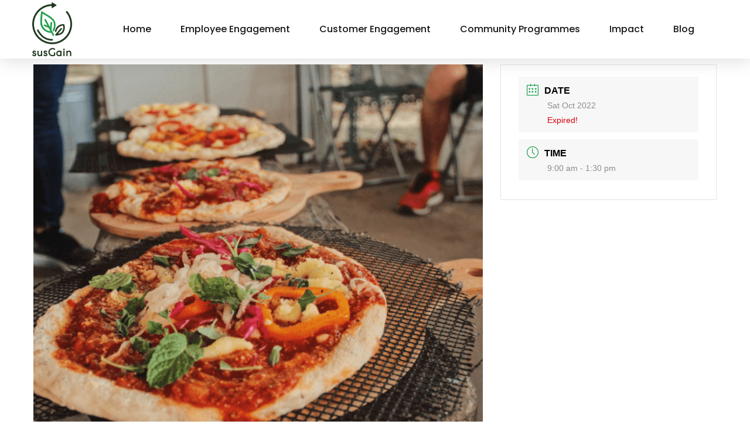

--- FILE ---
content_type: text/css
request_url: https://www.susgain.com/wp-content/cache/autoptimize/css/autoptimize_c20198c9d5ed5ff9e5ca6d2fc8df8d59.css
body_size: 1004271
content:
article,aside,details,figcaption,figure,footer,header,hgroup,main,nav,section,summary,audio,canvas,video{display:block}audio,canvas,video{display:inline-block}*:focus,*{outline:none;outline:0}.touch *{-webkit-tap-highlight-color:rgba(0,0,0,0);-webkit-focus-ring-color:rgba(0,0,0,0)}button::-moz-focus-inner{border:0}audio:not([controls]){display:none;height:0}html,body{margin:0;padding:0}*,*:after,*:before{-webkit-box-sizing:border-box;-moz-box-sizing:border-box;box-sizing:border-box;padding:0;margin:0;background-repeat:no-repeat}.btClear:after{content:" ";display:table;width:100%;clear:both}.screen-reader-text{clip:rect(1px,1px,1px,1px);position:absolute !important;height:1px;width:1px;overflow:hidden}.screen-reader-text:focus{background-color:#f1f1f1;border-radius:3px;-webkit-box-shadow:0 0 2px 2px rgba(0,0,0,.6);box-shadow:0 0 2px 2px rgba(0,0,0,.6);clip:auto !important;color:#21759b;display:block;font-size:14px;font-size:.875rem;font-weight:700;height:auto;left:5px;line-height:normal;padding:15px 23px 14px;text-decoration:none;top:5px;width:auto;z-index:100000}.btDarkSkin{color:#fff;background-color:#191919}.btLightSkin{color:#181818;background-color:#fff}select,textarea,input,.fancy-select .trigger{color:inherit}.btLightSkin select,.btLightSkin textarea,.btLightSkin input,.btLightSkin .fancy-select .trigger,.btDarkSkin .btLightSkin select,.btDarkSkin .btLightSkin textarea,.btDarkSkin .btLightSkin input,.btDarkSkin .btLightSkin .fancy-select .trigger,.btLightSkin .btDarkSkin .btLightSkin select,.btLightSkin .btDarkSkin .btLightSkin textarea,.btLightSkin .btDarkSkin .btLightSkin input,.btLightSkin .btDarkSkin .btLightSkin .fancy-select .trigger{border:1px solid rgba(34,34,34,.25);-webkit-box-shadow:0 20px 30px rgba(34,34,34,.07);box-shadow:0 20px 30px rgba(34,34,34,.07)}.btDarkSkin select,.btDarkSkin textarea,.btDarkSkin input,.btDarkSkin .fancy-select .trigger,.btLightSkin .btDarkSkin select,.btLightSkin .btDarkSkin textarea,.btLightSkin .btDarkSkin input,.btLightSkin .btDarkSkin .fancy-select .trigger,.btDarkSkin.btLightSkin .btDarkSkin select,.btDarkSkin.btLightSkin .btDarkSkin textarea,.btDarkSkin.btLightSkin .btDarkSkin input,.btDarkSkin.btLightSkin .btDarkSkin .fancy-select .trigger{border:1px solid rgba(255,255,255,.25);-webkit-box-shadow:0 20px 30px rgba(0,0,0,.07);box-shadow:0 20px 30px rgba(0,0,0,.07)}select,input{font-family:"Open Sans",Arial,Helvetica,sans-serif}input:not([type=checkbox]):not([type=radio]),button{-webkit-appearance:none}input:not([type=checkbox]):not([type=radio]),textarea,select{outline:none;font:inherit;width:100%;line-height:1;width:100%;display:block;padding:1.25em 2.142857em;background:0 0;color:inherit;font-size:.875em}.btTextRight input:not([type=checkbox]):not([type=radio]),.rtl input:not([type=checkbox]):not([type=radio]),.btTextRight textarea,.rtl textarea,.btTextRight select,.rtl select{text-align:right}.btLightSkin input:not([type=checkbox]):not([type=radio]),.btDarkSkin .btLightSkin input:not([type=checkbox]):not([type=radio]),.btLightSkin .btDarkSkin .btLightSkin input:not([type=checkbox]):not([type=radio]),.btLightSkin textarea,.btDarkSkin .btLightSkin textarea,.btLightSkin .btDarkSkin .btLightSkin textarea,.btLightSkin select,.btDarkSkin .btLightSkin select,.btLightSkin .btDarkSkin .btLightSkin select{background:#fff;color:#181818}.btDarkSkin input:not([type=checkbox]):not([type=radio]),.btLightSkin .btDarkSkin input:not([type=checkbox]):not([type=radio]),.btDarkSkin.btLightSkin .btDarkSkin input:not([type=checkbox]):not([type=radio]),.btDarkSkin textarea,.btLightSkin .btDarkSkin textarea,.btDarkSkin.btLightSkin .btDarkSkin textarea,.btDarkSkin select,.btLightSkin .btDarkSkin select,.btDarkSkin.btLightSkin .btDarkSkin select{background:#191919;color:#fff}input[type=file]{padding:.55em 1.25em .55em .65em !important;line-height:1 !important}input[type=file]::-webkit-file-upload-button{color:#fff;-webkit-box-shadow:0 20px 30px rgba(34,34,34,.07);box-shadow:0 20px 30px rgba(34,34,34,.07);font-weight:700;font-family:"Raleway",Arial,Helvetica,sans-serif;border:0;padding:14px 20px;font-size:.875em;cursor:pointer;-webkit-transition:all .3s ease;-moz-transition:all .3s ease;transition:all .3s ease;background:#fb17ce !important}.btHardRoundedButtons input[type=file]::-webkit-file-upload-button,.btHardRoundedTopLeftButtons input[type=file]::-webkit-file-upload-button,.btHardRoundedTopRightButtons input[type=file]::-webkit-file-upload-button,.btHardRoundedBottomLeftButtons input[type=file]::-webkit-file-upload-button,.btHardRoundedBottomRightButtons input[type=file]::-webkit-file-upload-button{border-radius:50px}.btSoftRoundedButtons input[type=file]::-webkit-file-upload-button,.btSoftRoundedTopLeftButtons input[type=file]::-webkit-file-upload-button,.btSoftRoundedTopRightButtons input[type=file]::-webkit-file-upload-button,.btSoftRoundedBottomLeftButtons input[type=file]::-webkit-file-upload-button,.btSoftRoundedBottomRightButtons input[type=file]::-webkit-file-upload-button{border-radius:10px}input[type=file]::-webkit-file-upload-button:hover{-webkit-box-shadow:0 7.5px 15px rgba(34,34,34,.2);box-shadow:0 7.5px 15px rgba(34,34,34,.2);-webkit-transform:translateY(-3px);-moz-transform:translateY(-3px);-ms-transform:translateY(-3px);transform:translateY(-3px)}select{padding-top:.25em;padding-bottom:.25em}input:not([type=checkbox]):not([type=radio]),select,.fancy-select .trigger,.btQuoteBooking .ddcommon.borderRadiusTp .ddTitleText{height:4.285714em;line-height:4.285714}input[type=text],input[type=password],input[type=color],input[type=date],input[type=datetime-local],input[type=email],input[type=month],input[type=number],input[type=range],input[type=tel],input[type=time],input[type=url],input[type=week],textarea{line-height:1 !important}textarea{line-height:1.5 !important}.fancy-select{position:relative}.fancy-select .trigger{overflow:hidden;white-space:nowrap;-o-text-overflow:ellipsis;text-overflow:ellipsis;position:relative;cursor:pointer;padding:0 .714285em 0 2.142857em;font-size:.875em;line-height:4.285714em}.btHardRoundedButtons .fancy-select .trigger,.btHardRoundedTopLeftButtons .fancy-select .trigger,.btHardRoundedTopRightButtons .fancy-select .trigger,.btHardRoundedBottomLeftButtons .fancy-select .trigger,.btHardRoundedBottomRightButtons .fancy-select .trigger{border-radius:50px}.btSoftRoundedButtons .fancy-select .trigger,.btSoftRoundedTopLeftButtons .fancy-select .trigger,.btSoftRoundedTopRightButtons .fancy-select .trigger,.btSoftRoundedBottomLeftButtons .fancy-select .trigger,.btSoftRoundedBottomRightButtons .fancy-select .trigger{border-radius:10px}.rtl .fancy-select .trigger{text-align:right;padding:0 2.142857em 0 .714285em}.btLightSkin .fancy-select .trigger,.btDarkSkin .btLightSkin .fancy-select .trigger,.btLightSkin .btDarkSkin .btLightSkin .fancy-select .trigger{background:#fff;color:#181818}.btDarkSkin .fancy-select .trigger,.btLightSkin .btDarkSkin .fancy-select .trigger,.btDarkSkin.btLightSkin .btDarkSkin .fancy-select .trigger{background:#191919;color:#fff}.fancy-select .trigger:before{content:'\f107';font-family:FontAwesome;display:block;float:right;padding:0 .75em;font-size:1.25rem;opacity:.5;-webkit-transition:.2s ease all;-moz-transition:.2s ease all;transition:.2s ease all}.rtl .fancy-select .trigger:before{float:left}.fancy-select .trigger.open:before{-webkit-transform:rotate(180deg);-moz-transform:rotate(180deg);-ms-transform:rotate(180deg);transform:rotate(180deg);opacity:1}.fancy-select .options{font-size:.875em;display:block;position:absolute;top:auto;left:0;width:100%;list-style:none;max-height:320px;overflow:auto;border:0;background-color:#fff;color:#181818;-webkit-box-shadow:0 0 30px 0 rgba(34,34,34,.1);box-shadow:0 0 30px 0 rgba(34,34,34,.1);pointer-events:none;opacity:0;-webkit-transform:translateY(-20px);-moz-transform:translateY(-20px);-ms-transform:translateY(-20px);transform:translateY(-20px);-webkit-transition:.2s ease all;-moz-transition:.2s ease all;transition:.2s ease all;z-index:20}.btDarkSkin .fancy-select .options{-webkit-box-shadow:0 0 30px 0 rgba(0,0,0,.07);box-shadow:0 0 30px 0 rgba(0,0,0,.07)}.fancy-select .options.open{pointer-events:initial;opacity:1;-webkit-transform:translateY(0);-moz-transform:translateY(0);-ms-transform:translateY(0);transform:translateY(0)}.fancy-select .options.overflowing{top:auto;bottom:4.285714em}.fancy-select ul.options{padding:.5em 0;margin:0;line-height:1.5}.fancy-select ul.options li{cursor:pointer;margin:0;padding:.6em 2.6923em .6em 1.53846em;-webkit-transition:.2s ease all;-moz-transition:.2s ease all;transition:.2s ease all;border:0;position:relative}.fancy-select ul.options li:before{display:block;content:"";height:8px;width:8px;-webkit-box-shadow:0 0 0 2px #fb17ce inset;box-shadow:0 0 0 2px #fb17ce inset;border-radius:50%;top:1em;left:1.42857em;-webkit-transition:.2s ease all;-moz-transition:.2s ease all;transition:.2s ease all;position:absolute;opacity:0;-webkit-transform:translateX(-5px);-moz-transform:translateX(-5px);-ms-transform:translateX(-5px);transform:translateX(-5px)}.rtl .fancy-select ul.options li:before{left:auto;right:1.42857em;-webkit-transform:translateX(5px);-moz-transform:translateX(5px);-ms-transform:translateX(5px);transform:translateX(5px)}.rtl .fancy-select ul.options li{text-align:right;padding:.6em 1.53846em .6em 2.6923em}.fancy-select ul.options li:hover{padding-left:2.53846em;padding-right:1.6923em}.fancy-select ul.options li:hover:before{opacity:1;-webkit-transform:translatex(0);-moz-transform:translatex(0);-ms-transform:translatex(0);transform:translatex(0)}.rtl .fancy-select ul.options li:hover{padding-right:2.53846em;padding-left:1.6923em}.fancy-select ul.options li.selected{padding-left:2.53846em;padding-right:1.6923em}.fancy-select ul.options li.selected:before{-webkit-box-shadow:none;box-shadow:none;background:#fb17ce;opacity:1;-webkit-transform:translateX(0);-moz-transform:translateX(0);-ms-transform:translateX(0);transform:translateX(0)}.rtl .fancy-select ul.options li.selected:before{-webkit-transform:translateX(0);-moz-transform:translateX(0);-ms-transform:translateX(0);transform:translateX(0)}.rtl .fancy-select ul.options li.selected{padding-right:2.53846em;padding-left:1.6923em}.btHardRoundedButtons input:not([type=checkbox]):not([type=radio]),.btHardRoundedTopLeftButtons input:not([type=checkbox]):not([type=radio]),.btHardRoundedTopRightButtons input:not([type=checkbox]):not([type=radio]),.btHardRoundedBottomLeftButtons input:not([type=checkbox]):not([type=radio]),.btHardRoundedBottomRightButtons input:not([type=checkbox]):not([type=radio]),.btHardRoundedButtons a.select2-choice,.btHardRoundedTopLeftButtons a.select2-choice,.btHardRoundedTopRightButtons a.select2-choice,.btHardRoundedBottomLeftButtons a.select2-choice,.btHardRoundedBottomRightButtons a.select2-choice{border-radius:50px}.btSoftRoundedButtons input:not([type=checkbox]):not([type=radio]),.btSoftRoundedTopLeftButtons input:not([type=checkbox]):not([type=radio]),.btSoftRoundedTopRightButtons input:not([type=checkbox]):not([type=radio]),.btSoftRoundedBottomLeftButtons input:not([type=checkbox]):not([type=radio]),.btSoftRoundedBottomRightButtons input:not([type=checkbox]):not([type=radio]),.btSoftRoundedButtons a.select2-choice,.btSoftRoundedTopLeftButtons a.select2-choice,.btSoftRoundedTopRightButtons a.select2-choice,.btSoftRoundedBottomLeftButtons a.select2-choice,.btSoftRoundedBottomRightButtons a.select2-choice{border-radius:10px}.btHardRoundedButtons textarea,.btHardRoundedTopLeftButtons textarea,.btHardRoundedTopRightButtons textarea,.btHardRoundedBottomLeftButtons textarea,.btHardRoundedBottomRightButtons textarea,.btHardRoundedButtons select,.btHardRoundedTopLeftButtons select,.btHardRoundedTopRightButtons select,.btHardRoundedBottomLeftButtons select,.btHardRoundedBottomRightButtons select{border-radius:50px}.btSoftRoundedButtons textarea,.btSoftRoundedTopLeftButtons textarea,.btSoftRoundedTopRightButtons textarea,.btSoftRoundedBottomLeftButtons textarea,.btSoftRoundedBottomRightButtons textarea,.btSoftRoundedButtons select,.btSoftRoundedTopLeftButtons select,.btSoftRoundedTopRightButtons select,.btSoftRoundedBottomLeftButtons select,.btSoftRoundedBottomRightButtons select{border-radius:10px}.btHardRoundedButtons textarea,.btHardRoundedTopLeftButtons textarea,.btHardRoundedTopRightButtons textarea,.btHardRoundedBottomLeftButtons textarea,.btHardRoundedBottomRightButtons textarea{border-radius:30px}input:not([type=checkbox]):not([type=radio]):not([type=submit]),textarea,.fancy-select .trigger,select{-webkit-transition:all .5s ease;-moz-transition:all .5s ease;transition:all .5s ease}input:not([type=checkbox]):not([type=radio]):not([type=submit]):focus,textarea:focus,.fancy-select .trigger.open,select:focus{-webkit-box-shadow:0 7.5px 15px rgba(34,34,34,.2);box-shadow:0 7.5px 15px rgba(34,34,34,.2)}textarea{resize:vertical;line-height:inherit}button{font:inherit;cursor:pointer}.btDarkSkin input:not([type=checkbox]):not([type=radio]):not([type=submit]):focus,.btLightSkin .btDarkSkin input:not([type=checkbox]):not([type=radio]):not([type=submit]):focus,.btDarkSkin.btLightSkin .btDarkSkin input:not([type=checkbox]):not([type=radio]):not([type=submit]):focus,.btDarkSkin textarea:focus,.btLightSkin .btDarkSkin textarea:focus,.btDarkSkin.btLightSkin .btDarkSkin textarea:focus,.btDarkSkin .fancy-select .trigger.open,.btLightSkin .btDarkSkin .fancy-select .trigger.open,.btDarkSkin.btLightSkin .btDarkSkin .fancy-select .trigger.open{-webkit-box-shadow:0 7.5px 15px rgba(0,0,0,.2);box-shadow:0 7.5px 15px rgba(0,0,0,.2)}.bt-video-container{position:relative;padding-bottom:56.25%;height:0;overflow:hidden}.bt-video-container iframe,.bt-video-container object,.bt-video-container embed,.bt-video-container video{position:absolute;top:0;left:0;width:100%;height:100%}img,figure{max-width:100%;height:auto}pre code{display:block}pre{overflow:hidden}.btContentHolder pre{margin:0 0 30px;white-space:pre-wrap;padding:20px;border:1px solid rgba(34,34,34,.1)}a{text-decoration:none;-webkit-transition:color .2s ease;-moz-transition:color .2s ease;transition:color .2s ease;color:inherit}.btContent a{color:#fb17ce}a:hover{text-decoration:none;color:#fb17ce}.btContent a:hover{color:inherit}.btText a{color:#fb17ce}.btText a:hover{text-decoration:underline}a img{border:none}a,a:active,a:focus{outline:none}p,dl,address,cite{margin:0 0 1em}ul{margin:0 0 1em 1em;padding:0}ul ul{margin-bottom:0}.rtl ul{margin:0 1em 1em 0}.rtl ul ul{margin-bottom:0}ol{margin:0 0 1em 1em;padding:0}ol ol{margin-bottom:0}.rtl ol{margin:0 1em 1em 0}.rtl ol ol{margin-bottom:0}li{margin:0 0 0 .5em;padding:0}.btText li{margin-left:1em}dt{font-weight:600;display:inline;padding-right:.75em}dd{display:inline}dd p{display:inline}dd:after{content:' ';display:table;clear:both}figcaption{font-size:inherit}html{font-size:16px}body{font-family:"Open Sans",Arial,Helvetica,sans-serif;font-weight:400;line-height:1.5em;background-size:cover;background-attachment:fixed}small{font-size:14px}h1,h2,h3,h4,h5,h6{font-family:"Raleway",Arial,Helvetica,sans-serif}h1:after,h2:after,h3:after,h4:after,h5:after,h6:after{content:" ";display:table;width:100%;clear:both}h1,h2,h3,h4,h5,h6{clear:both;padding:0 0 .4em;line-height:1;margin:0;font-weight:800;letter-spacing:-.03em}h1{font-size:3em}h2{font-size:2.5em}h3{font-size:2.10225em}h4{font-size:1.76775em}h5{font-size:1.4865em}h6{font-size:1.25em}blockquote{display:block;margin:0;font-size:1.25em;font-family:"Raleway",Arial,Helvetica,sans-serif;font-style:normal;font-weight:400;line-height:1.5;position:relative;padding:1em 0 .75em}blockquote:after{content:" ";display:table;width:100%;clear:both}blockquote:before{content:'\201d';display:block;font-size:8em;line-height:.8;position:absolute;top:0;right:0;opacity:.07;color:currentColor;font-weight:900}.bt_bb_align_right blockquote:before{right:0;left:auto}.bt_bb_align_center blockquote:before{left:50%;-webkit-transform:translateX(-50%);-moz-transform:translateX(-50%);-ms-transform:translateX(-50%);transform:translateX(-50%)}.rtl .bt_bb_align_center blockquote:before{left:50%}.rtl blockquote:before{left:0;right:auto}blockquote>*:last-child{margin-bottom:0}.bt_bb_plugin_active .btPostSingleItemStandard blockquote,.bt_bb_plugin_active .btPostSingleItemColumns blockquote{padding-top:.75em;padding-bottom:1.25em;padding-left:2em;margin-bottom:1.25em;position:relative}.bt_bb_plugin_active .btPostSingleItemStandard blockquote:before,.bt_bb_plugin_active .btPostSingleItemColumns blockquote:before{left:0}.bt_bb_plugin_active .btPostSingleItemStandard blockquote:after,.bt_bb_plugin_active .btPostSingleItemColumns blockquote:after{position:absolute;width:5em;border-radius:4px;height:3px;background:#fb17ce;content:"";display:block;bottom:0}.rtl.bt_bb_plugin_active .btPostSingleItemStandard blockquote,.rtl.bt_bb_plugin_active .btPostSingleItemColumns blockquote{padding-left:0;padding-right:2em}.rtl.bt_bb_plugin_active .btPostSingleItemStandard blockquote:before,.rtl.bt_bb_plugin_active .btPostSingleItemColumns blockquote:before{left:auto;right:0}cite{font-style:normal;opacity:.5}blockquote cite{font-size:1.25rem}.btContentHolder table{width:100%;margin:0 0 1em;border-collapse:collapse;text-align:initial;border:1px solid rgba(34,34,34,.07)}.btDarkSkin .btContentHolder table,.btLightSkin .btDarkSkin .btContentHolder table,.btDarkSkin.btLightSkin .btDarkSkin .btContentHolder table{border:1px solid rgba(255,255,255,.05)}.btContentHolder table td,.btContentHolder table th{padding:1em;border:1px solid rgba(34,34,34,.07)}.btDarkSkin .btContentHolder table td,.btLightSkin .btDarkSkin .btContentHolder table td,.btDarkSkin.btLightSkin .btDarkSkin .btContentHolder table td,.btDarkSkin .btContentHolder table th,.btLightSkin .btDarkSkin .btContentHolder table th,.btDarkSkin.btLightSkin .btDarkSkin .btContentHolder table th{border:1px solid rgba(255,255,255,.05)}.btContentHolder table td>*:last-child,.btContentHolder table th>*:last-child{margin-bottom:0}.btContentHolder table th{text-align:left}.btContentHolder table thead th{font-weight:700;background-color:#fb17ce;color:#fff}.bt_bb_layout_boxed_600 .bt_bb_cell{width:600px;max-width:-webkit-calc(100% - 60px);max-width:-moz-calc(100% - 60px);max-width:calc(100% - 60px)}.bt_bb_layout_boxed_700 .bt_bb_cell{width:700px;max-width:-webkit-calc(100% - 60px);max-width:-moz-calc(100% - 60px);max-width:calc(100% - 60px)}.bt_bb_layout_boxed_800 .bt_bb_cell{width:800px;max-width:-webkit-calc(100% - 60px);max-width:-moz-calc(100% - 60px);max-width:calc(100% - 60px)}.bt_bb_layout_boxed_900 .bt_bb_cell{width:900px;max-width:-webkit-calc(100% - 60px);max-width:-moz-calc(100% - 60px);max-width:calc(100% - 60px)}.bt_bb_layout_boxed_1000 .bt_bb_cell{width:1000px;max-width:-webkit-calc(100% - 60px);max-width:-moz-calc(100% - 60px);max-width:calc(100% - 60px)}.bt_bb_layout_boxed_1100 .bt_bb_cell{width:1100px;max-width:-webkit-calc(100% - 60px);max-width:-moz-calc(100% - 60px);max-width:calc(100% - 60px)}.bt_bb_layout_boxed_1200 .bt_bb_cell{width:1200px;max-width:-webkit-calc(100% - 60px);max-width:-moz-calc(100% - 60px);max-width:calc(100% - 60px)}.bt_bb_layout_boxed_1400 .bt_bb_cell{width:1400px;max-width:-webkit-calc(100% - 60px);max-width:-moz-calc(100% - 60px);max-width:calc(100% - 60px)}@media (max-width:480px){.visible-xs{display:block !important}}@media (min-width:480px) and (max-width:767px){.visible-ms{display:block !important}}@media (min-width:768px) and (max-width:991px){.visible-sm{display:block !important}}@media (min-width:992px) and (max-width:1199px){.visible-md{display:block !important}}@media (min-width:1200px){.visible-lg{display:block !important}}@media (max-width:768px){.bt_bb_column[data-width="3"],.bt_bb_column[data-width="2"]{-webkit-flex-basis:100%;flex-basis:100%;max-width:100%}.bt_bb_column_inner[data-width="3"],.bt_bb_column_inner[data-width="2"]{-webkit-flex-basis:100%;flex-basis:100%;max-width:100%}}@media (max-width:480px){.hidden-xs{display:none !important}}@media (min-width:480px) and (max-width:767px){.hidden-ms{display:none !important}}@media (min-width:768px) and (max-width:991px){.hidden-sm{display:none !important}}@media (min-width:992px) and (max-width:1199px){.hidden-md{display:none !important}}@media (min-width:1200px){.hidden-lg{display:none !important}}html,body{min-height:100vh}body:not(.btPageTransitions){min-height:101vh}body.rtl{direction:rtl;unicode-bidi:embed}.btContentWrap{-webkit-transition:transform 1s cubic-bezier(.23,1,.32,1);-moz-transition:transform 1s cubic-bezier(.23,1,.32,1);transition:transform 1s cubic-bezier(.23,1,.32,1)}.btContentWrap:after{content:" ";display:table;width:100%;clear:both}.btSiteFooter{-webkit-transition:transform 1s cubic-bezier(.23,1,.32,1),padding-top .3s ease;-moz-transition:transform 1s cubic-bezier(.23,1,.32,1),padding-top .3s ease;transition:transform 1s cubic-bezier(.23,1,.32,1),padding-top .3s ease}.btPageWrap{position:relative;overflow:hidden;-webkit-transition:transform 1s cubic-bezier(.23,1,.32,1);-moz-transition:transform 1s cubic-bezier(.23,1,.32,1);transition:transform 1s cubic-bezier(.23,1,.32,1)}.btPageWrap:after{content:" ";display:table;width:100%;clear:both}.mainHeader,.btVerticalHeaderTop{z-index:10002}.btPreloader{z-index:100000}.port{width:100%;padding:0 30px}.gutter .port{max-width:1260px;margin:auto}.btWithSidebar .btContent .gutter .port{padding:0}@media (max-width:1259px){.gutter .port{width:100%;max-width:none;padding-left:30px;padding-right:30px}.btMenuVerticalRight .btVerticalMenuTrigger{margin:0}}.btNoSidebar .btContentHolder,.btNoSidebar .btContent{width:auto;padding:0}:not(.bt_bb_plugin_active).btNoSidebar .btPageHeadline+.btContentHolder .btContent{max-width:1260px;margin-left:auto;margin-right:auto;padding:4em 30px 0}:not(.bt_bb_plugin_active).btNoSidebar .btPageHeadline+.btContentHolder .btContent .gutter .port{padding-left:0;padding-right:0}:not(.bt_bb_plugin_active).btNoSidebar .btPageHeadline+.btContentHolder .btContent>article:first-child{margin-top:0}.btBelowMenu.btHideHeadline.single-portfolio .btContentHolder{padding-top:8em}.btWithSidebar .btContentHolder{max-width:1260px;margin:auto;padding:4em 30px 4em;display:-ms-flexbox;display:-webkit-flex;display:flex}.btBelowMenu.btHideHeadline.btWithSidebar .btContentHolder{padding-top:17em}.btWithSidebar .btContentHolder .btContent{width:75%}.btWithSidebar .btContentHolder .btSidebar{width:25%;padding:0}.btSidebarLeft.btWithSidebar .btContentHolder{-webkit-flex-direction:row-reverse;-ms-flex-direction:row-reverse;flex-direction:row-reverse}.btSidebarLeft.btWithSidebar .btContentHolder .btSidebar{padding-right:30px}.rtl.btSidebarLeft.btWithSidebar .btContentHolder .btSidebar{padding-right:0;padding-left:30px}.btSidebarLeft.btWithSidebar .btContentHolder .btContent{padding-left:30px}.rtl.btSidebarLeft.btWithSidebar .btContentHolder .btContent{padding-left:0;padding-right:30px}.btSidebarRight.btWithSidebar .btContentHolder .btSidebar{padding-left:30px}.rtl.btSidebarRight.btWithSidebar .btContentHolder .btSidebar{padding-left:0;padding-right:30px}.btSidebarRight.btWithSidebar .btContentHolder .btContent{padding-right:30px}.rtl.btSidebarRight.btWithSidebar .btContentHolder .btContent{padding-right:0;padding-left:30px}@media (max-width:768px){.btWithSidebar.btSidebarRight .btContentHolder,.btWithSidebar.btSidebarLeft .btContentHolder{display:block}.btWithSidebar.btSidebarRight .btContentHolder .btContent,.btWithSidebar.btSidebarLeft .btContentHolder .btContent,.btWithSidebar.btSidebarRight .btContentHolder .btSidebar,.btWithSidebar.btSidebarLeft .btContentHolder .btSidebar{width:auto;float:none;padding-left:0 !important;padding-right:0 !important}.btWithSidebar.btSidebarRight .btContentHolder .btSidebar,.btWithSidebar.btSidebarLeft .btContentHolder .btSidebar{padding-top:4em}}.btPreloader{display:-ms-flexbox;display:-webkit-flex;display:flex;-webkit-align-items:center;-ms-flex-align:center;align-items:center;position:fixed;top:0;left:0;bottom:0;background-color:inherit;width:100%;vertical-align:middle;text-align:center;-webkit-transform:translate(0,0);-moz-transform:translate(0,0);-ms-transform:translate(0,0);transform:translate(0,0);opacity:1;-webkit-transition:all .8s ease;-moz-transition:all .8s ease;transition:all .8s ease}.btPreloader .animation{display:block;width:100%;-webkit-transform:translateY(0) scale(1);-moz-transform:translateY(0) scale(1);-ms-transform:translateY(0) scale(1);transform:translateY(0) scale(1);-webkit-transition:transform .3s ease,opacity .3s ease;-moz-transition:transform .3s ease,opacity .3s ease;transition:transform .3s ease,opacity .3s ease}.btAccentDarkHeader .btPreloader .animation>div:first-child,.btLightAccentHeader .btPreloader .animation>div:first-child,.btTransparentLightHeader .btPreloader .animation>div:first-child{border-radius:5px;padding:.7em 1.2em;display:block;background-color:#fb17ce;max-width:350px;margin-left:auto;margin-right:auto}.btPreloader .animation>div img{margin:0 auto}.btRemovePreloader .btPreloader{-webkit-transform:translate(0,-100%);-moz-transform:translate(0,-100%);-ms-transform:translate(0,-100%);transform:translate(0,-100%);opacity:0}.btRemovePreloader .btPreloader .animation{-webkit-transform:translateY(0) scale(.9);-moz-transform:translateY(0) scale(.9);-ms-transform:translateY(0) scale(.9);transform:translateY(0) scale(.9);opacity:0;-webkit-transition:transform .5s ease,opacity ease .5s;-moz-transition:transform .5s ease,opacity ease .5s;transition:transform .5s ease,opacity ease .5s}.btPreloader .animation .preloaderLogo{height:120px;-webkit-transform:scale(1);-moz-transform:scale(1);-ms-transform:scale(1);transform:scale(1);-webkit-transition:all .5s ease;-moz-transition:all .5s ease;transition:all .5s ease;width:auto;display:block;line-height:1}.btMenuVerticalRightEnabled .btPreloader .animation .preloaderLogo,.btMenuVerticalLeftEnabled .btPreloader .animation .preloaderLogo{height:240px}.btLoader{display:inline-block;position:relative;width:64px;height:64px}.btLoader>div,.btLoader>span{position:absolute;top:27px;width:11px;height:11px;border-radius:50%;-webkit-animation-timing-function:cubic-bezier(0,1,1,0);-moz-animation-timing-function:cubic-bezier(0,1,1,0);animation-timing-function:cubic-bezier(0,1,1,0);color:#fb17ce}.btLoader>div:nth-child(1),.btLoader>span:nth-child(1){left:6px;-webkit-animation:lds-ellipsis1 .6s infinite;-moz-animation:lds-ellipsis1 .6s infinite;animation:lds-ellipsis1 .6s infinite;background:0 0}.btLoader>div:nth-child(2),.btLoader>span:nth-child(2){left:6px;-webkit-animation:lds-ellipsis2 .6s infinite;-moz-animation:lds-ellipsis2 .6s infinite;animation:lds-ellipsis2 .6s infinite}.btLoader>div:nth-child(3),.btLoader>span:nth-child(3){left:26px;-webkit-animation:lds-ellipsis3 .6s infinite;-moz-animation:lds-ellipsis3 .6s infinite;animation:lds-ellipsis3 .6s infinite}.btLoader>div:nth-child(4),.btLoader>span:nth-child(4){left:45px;-webkit-animation:lds-ellipsis4 .6s infinite;-moz-animation:lds-ellipsis4 .6s infinite;animation:lds-ellipsis4 .6s infinite;background:0 0}.btLoader>div:nth-child(5),.btLoader>div:nth-child(6),.btLoader>span:nth-child(5),.btLoader>span:nth-child(6){display:none}@-webkit-keyframes lds-ellipsis1{0%{-webkit-transform:scale(0);transform:scale(0);opacity:0;-webkit-box-shadow:0 0 0 2.5px currentColor inset;box-shadow:0 0 0 2.5px currentColor inset}100%{-webkit-transform:scale(.75);transform:scale(.75);opacity:1;-webkit-box-shadow:0 0 0 2.5px currentColor inset;box-shadow:0 0 0 2.5px currentColor inset}}@-moz-keyframes lds-ellipsis1{0%{-moz-transform:scale(0);transform:scale(0);opacity:0;box-shadow:0 0 0 2.5px currentColor inset}100%{-moz-transform:scale(.75);transform:scale(.75);opacity:1;box-shadow:0 0 0 2.5px currentColor inset}}@keyframes lds-ellipsis1{0%{-webkit-transform:scale(0);-moz-transform:scale(0);-ms-transform:scale(0);transform:scale(0);opacity:0;-webkit-box-shadow:0 0 0 2.5px currentColor inset;box-shadow:0 0 0 2.5px currentColor inset}100%{-webkit-transform:scale(.75);-moz-transform:scale(.75);-ms-transform:scale(.75);transform:scale(.75);opacity:1;-webkit-box-shadow:0 0 0 2.5px currentColor inset;box-shadow:0 0 0 2.5px currentColor inset}}@-webkit-keyframes lds-ellipsis2{0%{-webkit-transform:translate(0,0) scale(.75);transform:translate(0,0) scale(.75);-webkit-box-shadow:0 0 0 2.5px currentColor inset;box-shadow:0 0 0 2.5px currentColor inset}100%{-webkit-transform:translate(20px,0) scale(1.5);transform:translate(20px,0) scale(1.5);-webkit-box-shadow:0 0 0 8px currentColor inset;box-shadow:0 0 0 8px currentColor inset}}@-moz-keyframes lds-ellipsis2{0%{-moz-transform:translate(0,0) scale(.75);transform:translate(0,0) scale(.75);box-shadow:0 0 0 2.5px currentColor inset}100%{-moz-transform:translate(20px,0) scale(1.5);transform:translate(20px,0) scale(1.5);box-shadow:0 0 0 8px currentColor inset}}@keyframes lds-ellipsis2{0%{-webkit-transform:translate(0,0) scale(.75);-moz-transform:translate(0,0) scale(.75);-ms-transform:translate(0,0) scale(.75);transform:translate(0,0) scale(.75);-webkit-box-shadow:0 0 0 2.5px currentColor inset;box-shadow:0 0 0 2.5px currentColor inset}100%{-webkit-transform:translate(20px,0) scale(1.5);-moz-transform:translate(20px,0) scale(1.5);-ms-transform:translate(20px,0) scale(1.5);transform:translate(20px,0) scale(1.5);-webkit-box-shadow:0 0 0 8px currentColor inset;box-shadow:0 0 0 8px currentColor inset}}@-webkit-keyframes lds-ellipsis3{0%{-webkit-transform:translate(0,0) scale(1.5);transform:translate(0,0) scale(1.5);-webkit-box-shadow:0 0 0 8px currentColor inset;box-shadow:0 0 0 8px currentColor inset}100%{-webkit-transform:translate(19px,0) scale(.75);transform:translate(19px,0) scale(.75);-webkit-box-shadow:0 0 0 2.5px currentColor inset;box-shadow:0 0 0 2.5px currentColor inset}}@-moz-keyframes lds-ellipsis3{0%{-moz-transform:translate(0,0) scale(1.5);transform:translate(0,0) scale(1.5);box-shadow:0 0 0 8px currentColor inset}100%{-moz-transform:translate(19px,0) scale(.75);transform:translate(19px,0) scale(.75);box-shadow:0 0 0 2.5px currentColor inset}}@keyframes lds-ellipsis3{0%{-webkit-transform:translate(0,0) scale(1.5);-moz-transform:translate(0,0) scale(1.5);-ms-transform:translate(0,0) scale(1.5);transform:translate(0,0) scale(1.5);-webkit-box-shadow:0 0 0 8px currentColor inset;box-shadow:0 0 0 8px currentColor inset}100%{-webkit-transform:translate(19px,0) scale(.75);-moz-transform:translate(19px,0) scale(.75);-ms-transform:translate(19px,0) scale(.75);transform:translate(19px,0) scale(.75);-webkit-box-shadow:0 0 0 2.5px currentColor inset;box-shadow:0 0 0 2.5px currentColor inset}}@-webkit-keyframes lds-ellipsis4{0%{-webkit-transform:scale(.75);transform:scale(.75);opacity:1;-webkit-box-shadow:0 0 0 2.5px currentColor inset;box-shadow:0 0 0 2.5px currentColor inset}100%{-webkit-transform:scale(0);transform:scale(0);opacity:0;-webkit-box-shadow:0 0 0 2.5px currentColor inset;box-shadow:0 0 0 2.5px currentColor inset}}@-moz-keyframes lds-ellipsis4{0%{-moz-transform:scale(.75);transform:scale(.75);opacity:1;box-shadow:0 0 0 2.5px currentColor inset}100%{-moz-transform:scale(0);transform:scale(0);opacity:0;box-shadow:0 0 0 2.5px currentColor inset}}@keyframes lds-ellipsis4{0%{-webkit-transform:scale(.75);-moz-transform:scale(.75);-ms-transform:scale(.75);transform:scale(.75);opacity:1;-webkit-box-shadow:0 0 0 2.5px currentColor inset;box-shadow:0 0 0 2.5px currentColor inset}100%{-webkit-transform:scale(0);-moz-transform:scale(0);-ms-transform:scale(0);transform:scale(0);opacity:0;-webkit-box-shadow:0 0 0 2.5px currentColor inset;box-shadow:0 0 0 2.5px currentColor inset}}@-webkit-keyframes btSpinner{0%{-webkit-transform:rotate(0deg);transform:rotate(0deg)}100%{-webkit-transform:rotate(359deg);transform:rotate(359deg)}}@-moz-keyframes btSpinner{0%{-moz-transform:rotate(0deg);transform:rotate(0deg)}100%{-moz-transform:rotate(359deg);transform:rotate(359deg)}}@keyframes btSpinner{0%{-webkit-transform:rotate(0deg);-moz-transform:rotate(0deg);-ms-transform:rotate(0deg);transform:rotate(0deg)}100%{-webkit-transform:rotate(359deg);-moz-transform:rotate(359deg);-ms-transform:rotate(359deg);transform:rotate(359deg)}}.btErrorPage{min-height:70vh;-webkit-align-items:center;-ms-flex-align:center;align-items:center;display:-ms-flexbox;display:-webkit-flex;display:flex;background-position:10% bottom;background-size:initial}.btErrorPage .port{padding-top:6em;padding-bottom:6em}.post-password-form{max-width:1260px;margin:50px auto 50px auto !important}.btBreadCrumbs{display:-ms-flexbox;display:-webkit-flex;display:flex;-webkit-flex-direction:row;-ms-flex-direction:row;flex-direction:row;-webkit-flex-wrap:wrap;-ms-flex-wrap:wrap;flex-wrap:wrap;line-height:1.25}.btBreadCrumbs span{display:-ms-flexbox;display:-webkit-flex;display:flex;margin-left:0;padding-left:0;-webkit-align-items:center;-ms-flex-align:center;align-items:center}.btBreadCrumbs span a{color:currentColor;-webkit-transition:.3s ease opacity;-moz-transition:.3s ease opacity;transition:.3s ease opacity}.btBreadCrumbs span a:hover{opacity:.4}.btBreadCrumbs span:not(:last-child):after{content:' ';width:3px;height:3px;background:currentColor;margin:0 10px;border-radius:50%;opacity:.2}.btPageHeadline{background-color:rgba(34,34,34,.05);background-size:cover}.btPageHeadline header{max-width:768px;-ms-word-wrap:break-word;word-wrap:break-word}.btMenuCenter .btPageHeadline header{margin:auto}.single-post .btPageHeadline header,.single-portfolio .btPageHeadline header{max-width:100%}.single-post .btPageHeadline header .bt_bb_headline_subheadline,.single-portfolio .btPageHeadline header .bt_bb_headline_subheadline{max-width:768px}.btPageHeadline header .bt_bb_headline_superheadline{display:block}.btPageHeadline .bt_bb_port{padding-bottom:7.5em;padding-top:7.5em}body.btBelowMenu .btPageHeadline .bt_bb_port{padding-top:17.5em}body.btBelowMenu.btMenuBelowLogo .btPageHeadline .bt_bb_port{padding-top:21.5em}.btPageHeadline.bt_bb_section[class*=light_solid]:before{background-color:rgba(255,255,255,.85)}.btDarkSkin .btPageHeadline,.btLightSkin .btDarkSkin .btPageHeadline,.btDarkSkin.btLightSkin .btDarkSkin .btPageHeadline{background-color:rgba(255,255,255,.05)}.btBoxedPage .btPageWrap{max-width:1200px;-webkit-box-shadow:0 0 20px 0 rgba(0,0,0,.15);box-shadow:0 0 20px 0 rgba(0,0,0,.15);margin-bottom:3em;margin:0 auto 3em;border-bottom-left-radius:15px;border-bottom-right-radius:15px;overflow:initial}.btStickyHeaderActive.btBoxedPage .mainHeader{max-width:1200px}.btLightSkin.btBoxedPage .btContentWrap{background-color:#fff}.btDarkSkin.btBoxedPage .btContentWrap{background-color:#191919}.error404 .btContentWrap{padding-top:0 !important}.btErrorPage{min-height:100vh;height:100vh;-webkit-align-items:center;-ms-flex-align:center;align-items:center;-webkit-justify-content:center;-ms-flex-pack:center;justify-content:center;display:-ms-flexbox;display:-webkit-flex;display:flex;background-position:center center;background-size:cover}.btErrorPage .bt_bb_port{display:-ms-flexbox;display:-webkit-flex;display:flex;-webkit-flex-flow:row nowrap;-ms-flex-flow:row nowrap;flex-flow:row nowrap;-webkit-justify-content:center;-ms-flex-pack:center;justify-content:center}.btErrorPage.bt_bb_section[class*=bt_bb_background_overlay]:before{content:' ';pointer-events:none;position:absolute;top:0;left:0;bottom:0;right:0;z-index:1;background:-webkit-linear-gradient(top,rgba(255,255,255,.75) 0%,rgba(255,255,255,.5) 100%) !important;background:-moz-linear-gradient(top,rgba(255,255,255,.75) 0%,rgba(255,255,255,.5) 100%) !important;background:linear-gradient(to bottom,rgba(255,255,255,.75) 0%,rgba(255,255,255,.5) 100%) !important;background:rgba(255,255,255,.8) !important}.btErrorPage .bt_bb_column.bt_bb_align_center{text-align:center}.btErrorPage .bt_bb_column.bt_bb_align_center .bt_bb_headline h2{font-size:4.375rem}.btErrorPage .bt_bb_column.bt_bb_align_center .bt_bb_headline_superheadline{margin-bottom:1em;display:block}.btErrorPage .bt_bb_column.bt_bb_align_center .bt_bb_headline_subheadline{font-size:1em !important;margin-top:2em}.btErrorPage .bt_bb_column.bt_bb_align_center .bt_bb_headline_subheadline a{padding:1.642857em 2.142857em;font-size:.875em;background:#fb17ce;border:0;color:#fff;-webkit-box-shadow:0 20px 30px rgba(34,34,34,.07);box-shadow:0 20px 30px rgba(34,34,34,.07);font-family:"Raleway",Arial,Helvetica,sans-serif;font-weight:800;-webkit-transition:all .3s ease;-moz-transition:all .3s ease;transition:all .3s ease;width:auto;cursor:pointer;display:inline-block;line-height:1}.btErrorPage .bt_bb_column.bt_bb_align_center .bt_bb_headline_subheadline a:hover{-webkit-box-shadow:0 7.5px 15px rgba(34,34,34,.2);box-shadow:0 7.5px 15px rgba(34,34,34,.2);-webkit-transform:translateY(-3px);-moz-transform:translateY(-3px);-ms-transform:translateY(-3px);transform:translateY(-3px)}.btHardRoundedButtons .btErrorPage .bt_bb_column.bt_bb_align_center .bt_bb_headline_subheadline a{border-radius:50px}.btHardRoundedTopLeftButtons .btErrorPage .bt_bb_column.bt_bb_align_center .bt_bb_headline_subheadline a{border-radius:50px;border-top-left-radius:0}.btHardRoundedTopRightButtons .btErrorPage .bt_bb_column.bt_bb_align_center .bt_bb_headline_subheadline a{border-radius:50px;border-top-right-radius:0}.btHardRoundedBottomLeftButtons .btErrorPage .bt_bb_column.bt_bb_align_center .bt_bb_headline_subheadline a{border-radius:50px;border-bottom-left-radius:0}.btHardRoundedBottomRightButtons .btErrorPage .bt_bb_column.bt_bb_align_center .bt_bb_headline_subheadline a{border-radius:50px;border-bottom-right-radius:0}.btSoftRoundedButtons .btErrorPage .bt_bb_column.bt_bb_align_center .bt_bb_headline_subheadline a{border-radius:10px}.btSoftRoundedTopLeftButtons .btErrorPage .bt_bb_column.bt_bb_align_center .bt_bb_headline_subheadline a{border-radius:10px;border-top-left-radius:0}.btSoftRoundedTopRightButtons .btErrorPage .bt_bb_column.bt_bb_align_center .bt_bb_headline_subheadline a{border-radius:10px;border-top-right-radius:0}.btSoftRoundedBottomLeftButtons .btErrorPage .bt_bb_column.bt_bb_align_center .bt_bb_headline_subheadline a{border-radius:10px;border-bottom-left-radius:0}.btSoftRoundedBottomRightButtons .btErrorPage .bt_bb_column.bt_bb_align_center .bt_bb_headline_subheadline a{border-radius:10px;border-bottom-right-radius:0}@media (max-width:768px){.btErrorPage .bt_bb_column.bt_bb_align_center .bt_bb_headline h2{font-size:3rem}}abbr{text-decoration:none;border-bottom:1px dotted currentColor;-webkit-transition:.2s ease all;-moz-transition:.2s ease all;transition:.2s ease all}abbr:hover{border-bottom:1px dotted transparent}.mainHeader{width:100%;position:absolute;background-color:inherit;-webkit-transform:translateY(0);-moz-transform:translateY(0);-ms-transform:translateY(0);transform:translateY(0);font-family:"Raleway",Arial,Helvetica,sans-serif;-webkit-transition:opacity .3s ease;-moz-transition:opacity .3s ease;transition:opacity .3s ease;visibility:hidden;opacity:0}.btMenuInitFinished .mainHeader{visibility:initial;opacity:1}.mainHeader:after{content:" ";display:table;width:100%;clear:both}.mainHeader a{color:inherit;-webkit-transition:color .2s linear;-moz-transition:color .2s linear;transition:color .2s linear}.mainHeader a:hover{color:#fb17ce}.btMenuHorizontal .mainHeader .port{padding-right:39.99px;padding-left:39.99px}.btMenuHorizontal .mainHeader.gutter .port{padding-right:30px;padding-left:30px}.btPageTransitions .mainHeader{z-index:1020}.btMenuHorizontal:not(.btBelowMenu) .mainHeader{-webkit-box-shadow:0 2px 30px 0 rgba(0,0,0,.15);box-shadow:0 2px 30px 0 rgba(0,0,0,.15)}.btLogoArea{position:relative;z-index:1}.menuPort{font-family:"Raleway",Arial,Helvetica,sans-serif;font-size:13px}.btMenuFontSize-12 .menuPort{font-size:12px}.btMenuFontSize-13 .menuPort{font-size:13px}.btMenuFontSize-14 .menuPort{font-size:14px}.btMenuFontSize-15 .menuPort{font-size:15px}.btMenuFontSize-16 .menuPort{font-size:16px}.menuPort:after{content:" ";display:table;width:100%;clear:both}.menuPort nav ul{list-style:none;display:block;margin:0;padding:0;-webkit-transition:all .2s ease 0s;-moz-transition:all .2s ease 0s;transition:all .2s ease 0s}.menuPort nav ul li{display:block;margin:0;padding:0;position:relative}.menuPort nav ul li a{display:block;position:relative;padding:.6em 2.6923em .6em 1.53846em;font-weight:500}.menuPort nav ul li a:hover{color:currentColor;text-decoration:none}.rtl .menuPort nav ul li a{padding:.6em 1.53846em .6em 2.6923em}.menuPort nav ul ul li{-webkit-transition:opacity .3s ease;-moz-transition:opacity .3s ease;transition:opacity .3s ease}.menuPort nav ul ul li.on{opacity:1}.menuPort ul>li>ul{opacity:0;pointer-events:none;-webkit-transform:translateY(-20px);-moz-transform:translateY(-20px);-ms-transform:translateY(-20px);transform:translateY(-20px);-webkit-transform-origin:0 0;-moz-transform-origin:0 0;-ms-transform-origin:0 0;transform-origin:0 0}.rtl .menuPort ul>li>ul{-webkit-transform-origin:100% 0;-moz-transform-origin:100% 0;-ms-transform-origin:100% 0;transform-origin:100% 0}.menuPort ul>li>ul ul{-webkit-transform:none;-moz-transform:none;-ms-transform:none;transform:none}.menuPort nav>ul>li>a{line-height:120px;padding:0;font-weight:500}.btBelowLogoArea .menuPort nav>ul>li>a{line-height:60px}.btTextLogo{font-family:"Raleway",Arial,Helvetica,sans-serif;font-size:2em;font-weight:800;line-height:120px;letter-spacing:-.03em}.btMenuVertical .btTextLogo{line-height:69.6px}.btLogoArea .logo{line-height:0;float:left}.btMenuVertical .btLogoArea .logo{-webkit-transform:none !important;-moz-transform:none !important;-ms-transform:none !important;transform:none !important;-webkit-transition:opacity .3s ease;-moz-transition:opacity .3s ease;transition:opacity .3s ease}.rtl .btLogoArea .logo{float:right}.btLogoArea .logo img{height:120px;width:auto;display:block}.btMenuVertical .btLogoArea .logo img{height:72px}.btMenuCenter .btLogoArea .logo img{margin:auto}.btLogoArea .logo img.btAltLogo{display:none}.btMenuHorizontal.btHideMenu .btHorizontalMenuTrigger{display:block;position:relative;z-index:1}.btStickyHeaderActive.btMenuHorizontal.btHideMenu .btHorizontalMenuTrigger .bt_bb_icon{margin:-webkit-calc(120px*.125) 0;margin:-moz-calc(120px*.125) 0;margin:calc(120px*.125) 0}.btMenuHorizontal.btHideMenu .menuPort{opacity:0;-webkit-transition:opacity 1s ease;-moz-transition:opacity 1s ease;transition:opacity 1s ease;pointer-events:none}.btShowMenu.btMenuHorizontal.btHideMenu .menuPort{opacity:1 !important;pointer-events:all}.btHorizontalMenuTrigger{display:none;float:right;margin:0 0 0 .5em;font-size:1.5em}.btHorizontalMenuTrigger .bt_bb_icon{width:-webkit-calc(120px*.25);width:-moz-calc(120px*.25);width:calc(120px*.25);height:-webkit-calc(120px*.25);height:-moz-calc(120px*.25);height:calc(120px*.25);position:relative;padding:0;float:left;margin:-webkit-calc(120px*.375) 0;margin:-moz-calc(120px*.375) 0;margin:calc(120px*.375) 0}.btHorizontalMenuTrigger .bt_bb_icon:before,.btHorizontalMenuTrigger .bt_bb_icon:after{position:absolute;display:block;content:"";border-top-width:2px;border-top-style:solid;left:0;right:0;top:10%;-webkit-transition:.3s ease all;-moz-transition:.3s ease all;transition:.3s ease all;-webkit-transform:translateY(0);-moz-transform:translateY(0);-ms-transform:translateY(0);transform:translateY(0)}.btShowMenu .btHorizontalMenuTrigger .bt_bb_icon:before,.btShowMenu .btHorizontalMenuTrigger .bt_bb_icon:after{top:-webkit-calc(50% - 1px);top:-moz-calc(50% - 1px);top:calc(50% - 1px);-webkit-transform:rotate(45deg);-moz-transform:rotate(45deg);-ms-transform:rotate(45deg);transform:rotate(45deg)}.btTransparentDarkHeader .btHorizontalMenuTrigger .bt_bb_icon:before,.btAccentLightHeader .btHorizontalMenuTrigger .bt_bb_icon:before,.btLightDarkHeader .btHorizontalMenuTrigger .bt_bb_icon:before,.btHasAltLogo.btStickyHeaderActive .btHorizontalMenuTrigger .bt_bb_icon:before,.btTransparentDarkHeader.btHasAltLogo .btHorizontalMenuTrigger .bt_bb_icon:before,.btLightDarkHeader.btHasAltLogo .btHorizontalMenuTrigger .bt_bb_icon:before,.btAccentGradientHeader .btHorizontalMenuTrigger .bt_bb_icon:before,.btTransparentDarkHeader .btHorizontalMenuTrigger .bt_bb_icon:after,.btAccentLightHeader .btHorizontalMenuTrigger .bt_bb_icon:after,.btLightDarkHeader .btHorizontalMenuTrigger .bt_bb_icon:after,.btHasAltLogo.btStickyHeaderActive .btHorizontalMenuTrigger .bt_bb_icon:after,.btTransparentDarkHeader.btHasAltLogo .btHorizontalMenuTrigger .bt_bb_icon:after,.btLightDarkHeader.btHasAltLogo .btHorizontalMenuTrigger .bt_bb_icon:after,.btAccentGradientHeader .btHorizontalMenuTrigger .bt_bb_icon:after{border-top-color:#181818}.btTransparentLightHeader .btHorizontalMenuTrigger .bt_bb_icon:before,.btAccentDarkHeader .btHorizontalMenuTrigger .bt_bb_icon:before,.btLightAccentHeader .btHorizontalMenuTrigger .bt_bb_icon:before,.btHasAltLogo .btHorizontalMenuTrigger .bt_bb_icon:before,.btTransparentDarkHeader.btHasAltLogo.btStickyHeaderActive .btHorizontalMenuTrigger .bt_bb_icon:before,.btTransparentLightHeader .btHorizontalMenuTrigger .bt_bb_icon:after,.btAccentDarkHeader .btHorizontalMenuTrigger .bt_bb_icon:after,.btLightAccentHeader .btHorizontalMenuTrigger .bt_bb_icon:after,.btHasAltLogo .btHorizontalMenuTrigger .bt_bb_icon:after,.btTransparentDarkHeader.btHasAltLogo.btStickyHeaderActive .btHorizontalMenuTrigger .bt_bb_icon:after{border-top-color:#fff}.btHorizontalMenuTrigger .bt_bb_icon:after{top:auto;bottom:10%}.btShowMenu .btHorizontalMenuTrigger .bt_bb_icon:after{bottom:-webkit-calc(50% - 1px);bottom:-moz-calc(50% - 1px);bottom:calc(50% - 1px);-webkit-transform:rotate(-45deg);-moz-transform:rotate(-45deg);-ms-transform:rotate(-45deg);transform:rotate(-45deg)}.btHorizontalMenuTrigger .bt_bb_icon .bt_bb_icon_holder:before{content:"";position:absolute;display:block;content:"";border-top-width:2px;border-top-style:solid;left:0;right:0;top:50%;margin-top:-1px;-webkit-transform:scaleX(1);-moz-transform:scaleX(1);-ms-transform:scaleX(1);transform:scaleX(1)}.btShowMenu .btHorizontalMenuTrigger .bt_bb_icon .bt_bb_icon_holder:before{-webkit-transform:scaleX(0) !important;-moz-transform:scaleX(0) !important;-ms-transform:scaleX(0) !important;transform:scaleX(0) !important}.btTransparentDarkHeader .btHorizontalMenuTrigger .bt_bb_icon .bt_bb_icon_holder:before,.btAccentLightHeader .btHorizontalMenuTrigger .bt_bb_icon .bt_bb_icon_holder:before,.btLightDarkHeader .btHorizontalMenuTrigger .bt_bb_icon .bt_bb_icon_holder:before,.btHasAltLogo.btStickyHeaderActive .btHorizontalMenuTrigger .bt_bb_icon .bt_bb_icon_holder:before,.btTransparentDarkHeader.btHasAltLogo .btHorizontalMenuTrigger .bt_bb_icon .bt_bb_icon_holder:before,.btLightDarkHeader.btHasAltLogo .btHorizontalMenuTrigger .bt_bb_icon .bt_bb_icon_holder:before,.btAccentGradientHeader .btHorizontalMenuTrigger .bt_bb_icon .bt_bb_icon_holder:before{border-top-color:#181818}.btTransparentLightHeader .btHorizontalMenuTrigger .bt_bb_icon .bt_bb_icon_holder:before,.btAccentDarkHeader .btHorizontalMenuTrigger .bt_bb_icon .bt_bb_icon_holder:before,.btLightAccentHeader .btHorizontalMenuTrigger .bt_bb_icon .bt_bb_icon_holder:before,.btHasAltLogo .btHorizontalMenuTrigger .bt_bb_icon .bt_bb_icon_holder:before,.btTransparentDarkHeader.btHasAltLogo.btStickyHeaderActive .btHorizontalMenuTrigger .bt_bb_icon .bt_bb_icon_holder:before{border-top-color:#fff}.btHorizontalMenuTrigger:hover{cursor:pointer;color:inherit}.btTransparentDarkHeader .btHorizontalMenuTrigger:hover .bt_bb_icon:before,.btTransparentLightHeader .btHorizontalMenuTrigger:hover .bt_bb_icon:before,.btAccentLightHeader .btHorizontalMenuTrigger:hover .bt_bb_icon:before,.btAccentDarkHeader .btHorizontalMenuTrigger:hover .bt_bb_icon:before,.btLightDarkHeader .btHorizontalMenuTrigger:hover .bt_bb_icon:before,.btHasAltLogo.btStickyHeaderActive .btHorizontalMenuTrigger:hover .bt_bb_icon:before,.btAccentGradientHeader .btHorizontalMenuTrigger:hover .bt_bb_icon:before,.btTransparentDarkHeader .btHorizontalMenuTrigger:hover .bt_bb_icon:after,.btTransparentLightHeader .btHorizontalMenuTrigger:hover .bt_bb_icon:after,.btAccentLightHeader .btHorizontalMenuTrigger:hover .bt_bb_icon:after,.btAccentDarkHeader .btHorizontalMenuTrigger:hover .bt_bb_icon:after,.btLightDarkHeader .btHorizontalMenuTrigger:hover .bt_bb_icon:after,.btHasAltLogo.btStickyHeaderActive .btHorizontalMenuTrigger:hover .bt_bb_icon:after,.btAccentGradientHeader .btHorizontalMenuTrigger:hover .bt_bb_icon:after{border-top-color:#fb17ce}.btLightAccentHeader .btHorizontalMenuTrigger:hover .bt_bb_icon:before,.btLightAccentHeader .btHorizontalMenuTrigger:hover .bt_bb_icon:after{border-top-color:#181818}.btHorizontalMenuTrigger:hover .bt_bb_icon:before{top:0}.btShowMenu .btHorizontalMenuTrigger:hover .bt_bb_icon:before{top:-webkit-calc(50% - 1px);top:-moz-calc(50% - 1px);top:calc(50% - 1px);-webkit-transform:rotate(45deg) scaleX(.75);-moz-transform:rotate(45deg) scaleX(.75);-ms-transform:rotate(45deg) scaleX(.75);transform:rotate(45deg) scaleX(.75)}.btHorizontalMenuTrigger:hover .bt_bb_icon:after{bottom:0}.btShowMenu .btHorizontalMenuTrigger:hover .bt_bb_icon:after{bottom:-webkit-calc(50% - 1px);bottom:-moz-calc(50% - 1px);bottom:calc(50% - 1px);-webkit-transform:rotate(-45deg) scaleX(.75);-moz-transform:rotate(-45deg) scaleX(.75);-ms-transform:rotate(-45deg) scaleX(.75);transform:rotate(-45deg) scaleX(.75)}.btShowMenu .btHorizontalMenuTrigger:hover .bt_bb_icon .bt_bb_icon_holder:before{-webkit-transform:scaleX(1);-moz-transform:scaleX(1);-ms-transform:scaleX(1);transform:scaleX(1)}.btTransparentDarkHeader .btHorizontalMenuTrigger:hover .bt_bb_icon .bt_bb_icon_holder:before,.btTransparentLightHeader .btHorizontalMenuTrigger:hover .bt_bb_icon .bt_bb_icon_holder:before,.btAccentLightHeader .btHorizontalMenuTrigger:hover .bt_bb_icon .bt_bb_icon_holder:before,.btAccentDarkHeader .btHorizontalMenuTrigger:hover .bt_bb_icon .bt_bb_icon_holder:before,.btLightDarkHeader .btHorizontalMenuTrigger:hover .bt_bb_icon .bt_bb_icon_holder:before,.btHasAltLogo.btStickyHeaderActive .btHorizontalMenuTrigger:hover .bt_bb_icon .bt_bb_icon_holder:before,.btAccentGradientHeader .btHorizontalMenuTrigger:hover .bt_bb_icon .bt_bb_icon_holder:before{border-top-color:#fb17ce}.btLightAccentHeader .btHorizontalMenuTrigger:hover .bt_bb_icon .bt_bb_icon_holder:before{border-top-color:#181818}.btMenuHorizontal .menuPort nav>ul>li>a:after{content:' ';display:block;position:absolute;z-index:5;left:-webkit-calc(50px*.4);left:-moz-calc(50px*.4);left:calc(50px*.4);pointer-events:none;height:8px;width:8px;border-radius:50%;background-color:transparent;-webkit-box-shadow:0 0 0 2px #fb17ce inset;box-shadow:0 0 0 2px #fb17ce inset;bottom:20%;margin-bottom:-4px;opacity:0;-webkit-transition:.2s ease all;-moz-transition:.2s ease all;transition:.2s ease all;-webkit-transform:translateY(8px);-moz-transform:translateY(8px);-ms-transform:translateY(8px);transform:translateY(8px)}.rtl.btMenuHorizontal .menuPort nav>ul>li>a:after{left:auto;right:-webkit-calc(50px*.4);right:-moz-calc(50px*.4);right:calc(50px*.4)}.btMenuHorizontal .menuPort nav>ul>li>a:before{background:#fff;position:absolute;left:0;top:0;right:0;bottom:0;content:"";display:block;z-index:-1;opacity:0;-webkit-box-shadow:0 4px 10px rgba(34,34,34,.2);box-shadow:0 4px 10px rgba(34,34,34,.2);-webkit-transform:scaleY(0);-moz-transform:scaleY(0);-ms-transform:scaleY(0);transform:scaleY(0);-webkit-transition:.25s ease all;-moz-transition:.25s ease all;transition:.25s ease all;-webkit-transform-origin:50% 100%;-moz-transform-origin:50% 100%;-ms-transform-origin:50% 100%;transform-origin:50% 100%}.btMenuHorizontal .menuPort nav>ul>li.on>a{color:#181818}.btMenuHorizontal .menuPort nav>ul>li.on>a:after{opacity:1;-webkit-transform:translateY(0);-moz-transform:translateY(0);-ms-transform:translateY(0);transform:translateY(0)}.btMenuHorizontal .menuPort nav>ul>li.on>a:before{opacity:1;-webkit-transform:scaleY(1);-moz-transform:scaleY(1);-ms-transform:scaleY(1);transform:scaleY(1)}.btMenuHorizontal .menuPort nav>ul>li.current-menu-ancestor>a:after,.btMenuHorizontal .menuPort nav>ul>li.current-menu-item>a:after{opacity:1;-webkit-box-shadow:none;box-shadow:none;background-color:#fb17ce;-webkit-transform:translateY(0);-moz-transform:translateY(0);-ms-transform:translateY(0);transform:translateY(0)}.btMenuHorizontal .menuPort ul li .subToggler{z-index:1}.btMenuHorizontal .menuPort ul ul li a{color:#181818}.btMenuHorizontal .menuPort ul ul li a:hover{color:#fb17ce}.btMenuHorizontal .menuPort ul ul li .subToggler{top:50%;margin-top:-1.5em;width:35px;color:#181818}.btMenuHorizontal .menuPort ul ul li .subToggler:before{content:"\f105"}.rtl.btMenuHorizontal .menuPort ul ul li .subToggler{left:0;right:auto}.rtl.btMenuHorizontal .menuPort ul ul li .subToggler:before{content:"\f104"}.subToggler{display:none;cursor:pointer;position:absolute;top:0;width:40px;z-index:80;padding:0;text-align:center;-webkit-transition:.2s ease all;-moz-transition:.2s ease all;transition:.2s ease all;opacity:.5}.on>.subToggler{-webkit-transform:rotate(180deg);-moz-transform:rotate(180deg);-ms-transform:rotate(180deg);transform:rotate(180deg);opacity:1}body.btMenuVertical .subToggler{display:block !important;padding:20px 0;line-height:1;right:0;top:-5px}body.btMenuHorizontal .subToggler{right:-10px;line-height:120px}body.rtl.btMenuHorizontal.btMenuCenterBelow .subToggler{right:auto;left:0}body.btMenuHorizontal.rtl .subToggler{left:-10px;right:auto}body.btMenuHorizontal.btMenuBelowLogo .subToggler{line-height:60px}body.btMenuHorizontal .menuPort ul ul .subToggler{right:0;line-height:inherit;padding:.85714em 0}body.btMenuHorizontal .menuPort .rightNav ul ul .subToggler{left:0;right:auto}.subToggler:before{content:'\f107';font:normal 16px/1 FontAwesome}.touch .btMenuHorizontal .menuPort nav ul li .subToggler{display:block}.btMenuHorizontal .menuPort>nav>ul>li{padding:-webkit-calc(120px*.25) -webkit-calc(50px*.2) -webkit-calc(120px*.25) 0;padding:-moz-calc(120px*.25) -moz-calc(50px*.2) -moz-calc(120px*.25) 0;padding:calc(120px*.25) calc(50px*.2) calc(120px*.25) 0}.btMenuHorizontal .menuPort>nav>ul>li>a{line-height:-webkit-calc(120px*.5);line-height:-moz-calc(120px*.5);line-height:calc(120px*.5)}.rtl.btMenuHorizontal .menuPort>nav>ul>li{padding:-webkit-calc(120px*.25) 0 -webkit-calc(120px*.25) -webkit-calc(50px*.2);padding:-moz-calc(120px*.25) 0 -moz-calc(120px*.25) -moz-calc(50px*.2);padding:calc(120px*.25) 0 calc(120px*.25) calc(50px*.2)}.rtl.btMenuHorizontal .menuPort>nav>ul>li:last-child{padding-left:0 !important}:not(.rtl).btMenuHorizontal .menuPort>nav>ul>li:last-child{padding-right:0 !important}.btMenuHorizontal .menuPort>nav>ul>li>a{padding:0 -webkit-calc(50px*.4);padding:0 -moz-calc(50px*.4);padding:0 calc(50px*.4);-webkit-transition:none;-moz-transition:none;transition:none}.btMenuHorizontal .menuPort>nav>ul>li>a:hover{-webkit-transition:color .2s ease;-moz-transition:color .2s ease;transition:color .2s ease}.btMenuHorizontal .menuPort>nav>ul>li>ul>li{font-family:"Raleway",Arial,Helvetica,sans-serif;font-weight:500;line-height:1.5}.btMenuHorizontal .menuPort>nav>ul ul{position:absolute;width:270px;top:-webkit-calc(120px*.75);top:-moz-calc(120px*.75);top:calc(120px*.75);margin:0;pointer-events:none;z-index:2;padding:10px 0}.btMenuBelowLogo.btMenuHorizontal .menuPort>nav>ul ul{top:60px}.btMenuHorizontal .menuPort>nav>ul ul:before{position:absolute;display:block;content:"";left:0;bottom:0;right:0;top:0;background:#fff;z-index:0}.btMenuHorizontal .menuPort>nav>ul ul:after{position:absolute;display:block;content:"";left:0;bottom:0;right:0;top:6px;z-index:-1;-webkit-box-shadow:0 4px 10px 0 rgba(34,34,34,.2);box-shadow:0 4px 10px 0 rgba(34,34,34,.2)}.btMenuHorizontal .menuPort>nav>ul ul li{z-index:4;float:none}.btMenuHorizontal .menuPort>nav>ul ul ul{display:block;top:-10px;margin:0;pointer-events:none}.btMenuHorizontal .menuPort>nav>ul li.current-menu-item ul,.btMenuHorizontal .menuPort>nav>li.current-menu-ancestor ul{margin:0}.btMenuHorizontal .menuPort>nav>ul>li.menu-item-has-children{position:relative}.btMenuHorizontal .menuPort>nav>ul>li{float:left;position:relative;z-index:5}.rtl.btMenuHorizontal .menuPort>nav>ul>li{float:right}.btMenuHorizontal .menuPort>nav>ul>li.on{z-index:10}.btMenuHorizontal .menuPort>nav>ul>li.on>ul{opacity:1;pointer-events:auto;z-index:2;-webkit-transform:translateY(0);-moz-transform:translateY(0);-ms-transform:translateY(0);transform:translateY(0)}.btMenuHorizontal .menuPort>nav>ul>li.on>ul>li.on>ul{opacity:1;pointer-events:auto;z-index:3}.btMenuHorizontal .menuPort>nav>ul>li>ul li a{position:relative;-webkit-transition:.2s ease all;-moz-transition:.2s ease all;transition:.2s ease all}.btMenuHorizontal .menuPort>nav>ul>li>ul li a:before{display:block;content:"";height:8px;width:8px;-webkit-box-shadow:0 0 0 2px #fb17ce inset;box-shadow:0 0 0 2px #fb17ce inset;border-radius:50%;top:1em;left:1.42857em;-webkit-transition:.2s ease all;-moz-transition:.2s ease all;transition:.2s ease all;position:absolute;opacity:0;-webkit-transform:translateX(-5px);-moz-transform:translateX(-5px);-ms-transform:translateX(-5px);transform:translateX(-5px)}.rtl.btMenuHorizontal .menuPort>nav>ul>li>ul li a:before{left:auto;right:1.42857em;-webkit-transform:translateX(5px);-moz-transform:translateX(5px);-ms-transform:translateX(5px);transform:translateX(5px)}.btMenuHorizontal .menuPort>nav>ul>li>ul li a:hover{color:#181818;padding-left:2.53846em;padding-right:1.6923em}.btMenuHorizontal .menuPort>nav>ul>li>ul li a:hover:before{opacity:1;-webkit-transform:translatex(0);-moz-transform:translatex(0);-ms-transform:translatex(0);transform:translatex(0)}.rtl.btMenuHorizontal .menuPort>nav>ul>li>ul li a:hover{padding-right:2.53846em;padding-left:1.6923em}.btMenuHorizontal .menuPort>nav>ul>li>ul li a.btEmptyElement{pointer-events:none}html.touch .btMenuHorizontal .menuPort>nav>ul>li>ul li a.btEmptyElement{padding-top:0 !important;padding-bottom:0 !important;height:0 !important}.btMenuHorizontal .btBelowLogoArea .menuPort nav>ul>li{padding-top:0;padding-bottom:0}.btMenuHorizontal .btBelowLogoArea .menuPort nav>ul>li>a{line-height:60px}.btMenuHorizontal .btBelowLogoArea .menuPort nav>ul ul{top:100%}.btMenuHorizontal .btBelowLogoArea .menuPort nav>ul ul ul{top:-10px}.btMenuRight.btMenuHorizontal .menuPort>nav>ul>li:last-child>ul{right:0;left:auto}.btMenuRight.btMenuHorizontal .menuPort>nav>ul>li:last-child:not(.btMenuWideDropdown)>ul>li>ul{right:0;left:-100%}.rtl.btMenuRight.btMenuHorizontal .menuPort>nav>ul>li:last-child:not(.btMenuWideDropdown)>ul>li>ul{right:270px;left:auto}.btMenuHorizontal.btBelowMenu.btSoftRoundedButtons.btAccentDarkHeader .mainHeader.gutter,.btMenuHorizontal.btBelowMenu.btSoftRoundedButtons.btAccentLightHeader .mainHeader.gutter,.btMenuHorizontal.btBelowMenu.btSoftRoundedButtons.btLightAccentHeader .mainHeader.gutter,.btMenuHorizontal.btBelowMenu.btSoftRoundedButtons.btLightDarkHeader .mainHeader.gutter,.btMenuHorizontal.btBelowMenu.btSoftRoundedButtons.btAlternateDarkHeader .mainHeader.gutter,.btMenuHorizontal.btBelowMenu.btSoftRoundedButtons.btAlternateLightHeader .mainHeader.gutter,.btMenuHorizontal.btBelowMenu.btMenuHorizontal.btBelowMenu.btHardRoundedButtons.btAccentDarkHeader .mainHeader.gutter,.btMenuHorizontal.btBelowMenu.btMenuHorizontal.btBelowMenu.btHardRoundedButtons.btAccentLightHeader .mainHeader.gutter,.btMenuHorizontal.btBelowMenu.btMenuHorizontal.btBelowMenu.btHardRoundedButtons.btLightAccentHeader .mainHeader.gutter,.btMenuHorizontal.btBelowMenu.btMenuHorizontal.btBelowMenu.btHardRoundedButtons.btLightDarkHeader .mainHeader.gutter,.btMenuHorizontal.btBelowMenu.btMenuHorizontal.btBelowMenu.btHardRoundedButtons.btAlternateDarkHeader .mainHeader.gutter,.btMenuHorizontal.btBelowMenu.btMenuHorizontal.btBelowMenu.btHardRoundedButtons.btAlternateLightHeader .mainHeader.gutter{border-bottom-left-radius:10px;border-bottom-right-radius:10px}.btMenuHorizontal .menuPort ul ul{right:auto;left:0}.rtl.btMenuHorizontal .menuPort ul ul{right:0;left:auto}.btMenuHorizontal .menuPort ul ul ul{left:270px;right:auto}.rtl.btMenuHorizontal .menuPort ul ul ul{left:auto;right:270px}.btMenuHorizontal .menuPort nav{float:left;padding-left:50px}.rtl.btMenuHorizontal .menuPort nav{padding-right:50px;padding-left:0}.btMenuHorizontal.btMenuRight .menuPort nav{float:right}.btMenuHorizontal.btMenuCenter .logo{position:relative;z-index:8;margin:0 0 0 50%;height:120px;text-align:center}.btStickyHeaderActive.btMenuHorizontal.btMenuCenter .logo{height:60px}.rtl.btMenuHorizontal.btMenuCenter .logo{float:left}.btMenuHorizontal.btMenuCenter .logo .btTextLogo{line-height:1;display:-ms-flexbox;display:-webkit-flex;display:flex;-webkit-align-items:center;-ms-flex-align:center;align-items:center;-webkit-justify-content:center;-ms-flex-pack:center;justify-content:center;height:120px}.btStickyHeaderActive.btMenuHorizontal.btMenuCenter .logo .btTextLogo{height:60px}.btMenuHorizontal.btMenuCenter .menuPort nav{float:none}.btMenuHorizontal.btMenuCenter .menuPort .leftNav{position:absolute;right:50%;left:auto;padding:0;padding-right:50px}.btMenuHorizontal.btMenuCenter .menuPort .leftNav ul{float:right}.btMenuHorizontal.btMenuCenter .menuPort .leftNav ul ul{right:auto;left:0}.rtl.btMenuHorizontal.btMenuCenter .menuPort .leftNav ul ul{right:0;left:auto}.btMenuHorizontal.btMenuCenter .menuPort .leftNav ul ul li a:before{right:auto;left:1.42857em}.rtl.btMenuHorizontal.btMenuCenter .menuPort .leftNav ul ul li a:before{left:auto;right:1.42857em}.btMenuHorizontal.btMenuCenter .menuPort .leftNav ul ul ul{left:270px;right:auto}.rtl.btMenuHorizontal.btMenuCenter .menuPort .leftNav ul ul ul{right:270px;left:auto}.btMenuHorizontal.btMenuCenter .menuPort .rightNav{position:absolute;left:50%;right:auto;padding-left:50px}.btMenuHorizontal.btMenuCenter .menuPort .rightNav ul ul{right:0;left:auto}.rtl.btMenuHorizontal.btMenuCenter .menuPort .rightNav ul ul{left:0;right:auto}.btMenuHorizontal.btMenuCenter .menuPort .rightNav ul ul li a:before{left:auto;right:1.42857em;-webkit-transform:translateX(5px);-moz-transform:translateX(5px);-ms-transform:translateX(5px);transform:translateX(5px)}.rtl.btMenuHorizontal.btMenuCenter .menuPort .rightNav ul ul li a:before{left:1.42857em;right:auto;-webkit-transform:translateX(-5px);-moz-transform:translateX(-5px);-ms-transform:translateX(-5px);transform:translateX(-5px)}.btMenuHorizontal.btMenuCenter .menuPort .rightNav ul ul li a{padding:.6em 1.53846em .6em 2.6923em}.btMenuHorizontal.btMenuCenter .menuPort .rightNav ul ul li a:hover{padding-right:2.53846em;padding-left:1.6923em}.btMenuHorizontal.btMenuCenter .menuPort .rightNav ul ul li a:hover:before{-webkit-transform:translateX(0);-moz-transform:translateX(0);-ms-transform:translateX(0);transform:translateX(0)}.rtl.btMenuHorizontal.btMenuCenter .menuPort .rightNav ul ul li a{padding-left:1.53846em;padding-right:2.6923em}.rtl.btMenuHorizontal.btMenuCenter .menuPort .rightNav ul ul li a:hover{padding-left:2.53846em;padding-right:1.6923em}.btMenuHorizontal.btMenuCenter .menuPort .rightNav ul ul li .subToggler:before{content:"\f104"}.rtl.btMenuHorizontal.btMenuCenter .menuPort .rightNav ul ul li .subToggler{left:auto;right:0}.rtl.btMenuHorizontal.btMenuCenter .menuPort .rightNav ul ul li .subToggler:before{content:"\f105"}.btMenuHorizontal.btMenuCenter .menuPort .rightNav ul>li{padding-right:0;padding-left:-webkit-calc(50px*.2);padding-left:-moz-calc(50px*.2);padding-left:calc(50px*.2)}.rtl.btMenuHorizontal.btMenuCenter .menuPort .rightNav ul>li{padding-left:0;padding-right:-webkit-calc(50px*.2);padding-right:-moz-calc(50px*.2);padding-right:calc(50px*.2)}:not(.rtl).btMenuHorizontal.btMenuCenter .menuPort .rightNav ul>li:first-child{padding-left:0 !important}.rtl.btMenuHorizontal.btMenuCenter .menuPort .rightNav ul>li:first-child{padding-right:0 !important}.btMenuHorizontal.btMenuCenter .menuPort .rightNav ul>li>a:after{left:auto;right:-webkit-calc(50px*.4);right:-moz-calc(50px*.4);right:calc(50px*.4)}.rtl.btMenuHorizontal.btMenuCenter .menuPort .rightNav ul>li>a:after{right:auto;left:-webkit-calc(50px*.4);left:-moz-calc(50px*.4);left:calc(50px*.4)}.btMenuHorizontal.btMenuCenter .menuPort .rightNav>ul>li>.subToggler{left:-10px;right:auto}.rtl.btMenuHorizontal.btMenuCenter .menuPort .rightNav>ul>li>.subToggler{right:-10px;left:auto}.btMenuHorizontal.btMenuCenter .menuPort .rightNav ul ul ul{right:270px;left:auto}.rtl.btMenuHorizontal.btMenuCenter .menuPort .rightNav ul ul ul{left:270px;right:auto}.btMenuHorizontal.btMenuCenter .menuPort .rightNav li{text-align:right}.rtl.btMenuHorizontal.btMenuCenter .menuPort .rightNav li{text-align:left}.btMenuHorizontal.btMenuCenterBelow .logo{float:none;text-align:center}.btMenuHorizontal.btMenuCenterBelow .logo img{margin-left:auto;margin-right:auto}.btMenuHorizontal.btMenuCenterBelow .gutter .port{position:relative}.btMenuHorizontal.btMenuCenterBelow .topBarInLogoArea{position:absolute;right:30px;top:0}.rtl.btMenuHorizontal.btMenuCenterBelow .topBarInLogoArea{right:auto;left:30px}.btMenuHorizontal.btMenuCenterBelow .menuPort nav{float:none;text-align:center}.btMenuHorizontal.btMenuCenterBelow .menuPort nav ul li{float:none;display:inline-block}.btMenuHorizontal.btMenuCenterBelow .menuPort nav ul li ul li{display:block;text-align:left}.rtl.btMenuHorizontal.btMenuCenterBelow .menuPort nav{float:none !important}.rtl.btMenuHorizontal.btMenuCenterBelow .menuPort nav ul li{padding-right:0 !important;padding-left:-webkit-calc(50px*.2);padding-left:-moz-calc(50px*.2);padding-left:calc(50px*.2)}.rtl.btMenuHorizontal.btMenuCenterBelow .menuPort nav ul li ul li{text-align:right}.rtl.btMenuHorizontal.btMenuCenterBelow .menuPort nav ul li ul li ul{right:auto;left:-270px}.btMenuHorizontal.btMenuCenterBelow .topBarInMenu{position:absolute;right:0}.rtl.btMenuHorizontal.btMenuCenterBelow .topBarInMenu{right:auto;left:0}html:not(.touch) body.btMenuHorizontal header.mainHeader.gutter .menuPort>nav>ul>li.btMenuWideDropdown>ul{max-width:1200px;left:50%;margin-right:auto;margin-left:-600px}html:not(.touch) body.btMenuHorizontal .menuPort>nav>ul>li.btMenuWideDropdown>ul{width:auto;position:fixed;left:30px;right:30px;top:auto}html:not(.touch) body.btMenuHorizontal .menuPort>nav>ul>li.btMenuWideDropdown>ul>li{top:auto;border-top:none !important;float:left}html:not(.touch) body.btMenuHorizontal .menuPort>nav>ul>li.btMenuWideDropdown>ul>li>a{font-weight:800;position:relative}html:not(.touch) body.btMenuHorizontal .menuPort>nav>ul>li.btMenuWideDropdown>ul>li>a:after{content:"";display:block;height:1px !important;left:1em !important;right:1em !important;background:#181818;bottom:0 !important;opacity:.1;position:absolute}html:not(.touch) body.btMenuHorizontal .menuPort>nav>ul>li.btMenuWideDropdown>ul>li>ul>li>ul:before{display:none}html:not(.touch) body.btMenuHorizontal .menuPort>nav>ul>li.btMenuWideDropdown>ul>li>ul{opacity:1;top:auto;margin:0 !important;width:100%;right:0;left:0;position:relative;-webkit-box-shadow:none;box-shadow:none;padding-top:0;padding-bottom:0}html:not(.touch) body.btMenuHorizontal .menuPort>nav>ul>li.btMenuWideDropdown>ul>li>ul:after{display:none}html:not(.touch) body.btMenuHorizontal .menuPort>nav>ul>li.btMenuWideDropdown>ul>li>ul>li:first-child>a{border-top:none !important}html:not(.touch) body.btMenuHorizontal .menuPort>nav>ul>li.btMenuWideDropdown>ul>li>li:not(:last-child){border-left:1px solid rgba(34,34,34,.1)}html:not(.touch) body.btMenuHorizontal .menuPort>nav>ul>li.btMenuWideDropdown>ul>li ul:before{display:none}html:not(.touch) body.btMenuHorizontal .menuPort>nav>ul>li.btMenuWideDropdown>li{width:100%}html:not(.touch) body.btMenuHorizontal .menuPort>nav>ul>li.btMenuWideDropdown>li .sub-menu{width:100%}html:not(.touch) body.btMenuHorizontal .menuPort>nav>ul>li.btMenuWideDropdown.on>ul>li>ul{pointer-events:auto}html:not(.touch) body.rtl.btMenuHorizontal .menuPort>nav>ul>li.btMenuWideDropdown>ul>li{float:right}html:not(.touch) body.btMenuHorizontal.btStickyHeaderActive .menuPort>nav>ul>li.btMenuWideDropdown>ul,html:not(.touch) body.btMenuHorizontal.btMenuBelowLogo .menuPort>nav>ul>li.btMenuWideDropdown>ul{margin-top:0}html:not(.touch) body.btMenuCenter.btMenuHorizontal .menuPort>nav.rightNav>ul>li.btMenuWideDropdown>ul{left:30px;right:30px}html:not(.touch) body.btMenuCenter.btMenuHorizontal .menuPort>nav.rightNav>ul>li.btMenuWideDropdown>ul ul{left:auto;right:auto}html:not(.touch) body.btMenuCenter.btMenuHorizontal .menuPort>nav.leftNav>ul>li.btMenuWideDropdown>ul{left:30px;right:30px}html:not(.touch) body.btMenuCenter.btMenuHorizontal .menuPort>nav.leftNav>ul>li.btMenuWideDropdown>ul ul{left:auto;right:auto}html:not(.touch) body.btMenuHorizontal .mainHeader li.btMenuWideDropdown.btMenuWideDropdownCols-0>ul>li{width:INF% !important;padding:0 !important}html:not(.touch) body.btMenuHorizontal .mainHeader li.btMenuWideDropdown.btMenuWideDropdownCols-1>ul>li{width:100% !important;padding:0 !important}html:not(.touch) body.btMenuHorizontal .mainHeader li.btMenuWideDropdown.btMenuWideDropdownCols-2>ul>li{width:50% !important;padding:0 !important}html:not(.touch) body.btMenuHorizontal .mainHeader li.btMenuWideDropdown.btMenuWideDropdownCols-3>ul>li{width:33.33333% !important;padding:0 !important}html:not(.touch) body.btMenuHorizontal .mainHeader li.btMenuWideDropdown.btMenuWideDropdownCols-4>ul>li{width:25% !important;padding:0 !important}html:not(.touch) body.btMenuHorizontal .mainHeader li.btMenuWideDropdown.btMenuWideDropdownCols-5>ul>li{width:20% !important;padding:0 !important}html:not(.touch) body.btMenuHorizontal .mainHeader li.btMenuWideDropdown.btMenuWideDropdownCols-6>ul>li{width:16.66667% !important;padding:0 !important}html:not(.touch) body.btMenuHorizontal .mainHeader li.btMenuWideDropdown.btMenuWideDropdownCols-7>ul>li{width:14.28571% !important;padding:0 !important}html:not(.touch) body.btMenuHorizontal .mainHeader li.btMenuWideDropdown.btMenuWideDropdownCols-8>ul>li{width:12.5% !important;padding:0 !important}html:not(.touch) body.btMenuHorizontal .mainHeader li.btMenuWideDropdown.btMenuWideDropdownCols-9>ul>li{width:11.11111% !important;padding:0 !important}html:not(.touch) body.btMenuHorizontal .mainHeader li.btMenuWideDropdown.btMenuWideDropdownCols-10>ul>li{width:10% !important;padding:0 !important}html:not(.touch) body.btMenuHorizontal .mainHeader li.btMenuWideDropdown.btMenuWideDropdownCols-11>ul>li{width:9.09091% !important;padding:0 !important}html:not(.touch) body.btMenuHorizontal .mainHeader li.btMenuWideDropdown.btMenuWideDropdownCols-12>ul>li{width:8.33333% !important;padding:0 !important}html:not(.touch) body.btMenuHorizontal .mainHeader li.btMenuWideDropdown.btMenuWideDropdownCols-13>ul>li{width:7.69231% !important;padding:0 !important}html:not(.touch) body.btMenuHorizontal .mainHeader li.btMenuWideDropdown.btMenuWideDropdownCols-14>ul>li{width:7.14286% !important;padding:0 !important}html:not(.touch) body.btMenuHorizontal .mainHeader li.btMenuWideDropdown.btMenuWideDropdownCols-15>ul>li{width:6.66667% !important;padding:0 !important}html:not(.touch) body.btMenuHorizontal .mainHeader li.btMenuWideDropdown.btMenuWideDropdownCols-16>ul>li{width:6.25% !important;padding:0 !important}html:not(.touch) body.btMenuHorizontal .mainHeader li.btMenuWideDropdown.btMenuWideDropdownCols-17>ul>li{width:5.88235% !important;padding:0 !important}html:not(.touch) body.btMenuHorizontal .mainHeader li.btMenuWideDropdown.btMenuWideDropdownCols-18>ul>li{width:5.55556% !important;padding:0 !important}html:not(.touch) body.btMenuHorizontal .mainHeader li.btMenuWideDropdown.btMenuWideDropdownCols-19>ul>li{width:5.26316% !important;padding:0 !important}html:not(.touch) body.btMenuHorizontal .mainHeader li.btMenuWideDropdown.btMenuWideDropdownCols-20>ul>li{width:5% !important;padding:0 !important}.btMenuHorizontal .topBar{font-size:13px;line-height:2.5;z-index:2;font-weight:500}.btMenuHorizontal .topBar .topBarPort{display:-ms-flexbox;display:-webkit-flex;display:flex}.btMenuHorizontal .topBar .topBarPort:after{content:" ";display:table;width:100%;clear:both}.btMenuHorizontal .topBar .topBarPort:after,.btMenuHorizontal .topBar .topBarPort:before{display:none}.btMenuHorizontal .topBarInMenu{line-height:inherit;float:right;display:-ms-flexbox;display:-webkit-flex;display:flex;height:120px}.rtl.btMenuHorizontal .topBarInMenu{float:left}.btMenuHorizontal .topBarInMenu .topBarInMenuCell{display:-ms-flexbox;display:-webkit-flex;display:flex}.btMenuHorizontal .btBelowLogoArea .topBarInMenu{height:60px;line-height:60px}.btMenuHorizontal.btMenuBelowLogo .btBelowLogoArea{padding:0;z-index:0}.btMenuHorizontal.btMenuBelowLogo .menuPort{clear:both;position:relative;margin:0;float:none}.btMenuHorizontal.btMenuBelowLogo .menuPort nav{padding:0}.rtl.btMenuHorizontal.btMenuBelowLogo .menuPort nav{float:right}.rtl.btMenuHorizontal.btMenuBelowLogo .menuPort nav>ul>li{padding:0 0 0 -webkit-calc(50px*.2);padding:0 0 0 -moz-calc(50px*.2);padding:0 0 0 calc(50px*.2)}.rtl.btMenuHorizontal.btMenuBelowLogo .menuPort nav>ul>li:last-child{margin:0 !important}.btAccentDarkHeader:not(.btBelowMenu) .btVerticalHeaderTop,.btAccentLightHeader:not(.btBelowMenu) .btVerticalHeaderTop,.btLightAccentHeader:not(.btBelowMenu) .btVerticalHeaderTop,.btLightDarkHeader:not(.btBelowMenu) .btVerticalHeaderTop,.btLightAlternateHeader:not(.btBelowMenu) .btVerticalHeaderTop,.btAccentGradientHeader:not(.btBelowMenu) .btVerticalHeaderTop,.btAlternateGradientHeader:not(.btBelowMenu) .btVerticalHeaderTop{-webkit-box-shadow:0 2px 30px 0 rgba(0,0,0,.15);box-shadow:0 2px 30px 0 rgba(0,0,0,.15)}body.btBelowMenu.btMenuHorizontal.btAccentDarkHeader .mainHeader.gutter,body.btBelowMenu.btMenuHorizontal.btAccentLightHeader .mainHeader.gutter,body.btBelowMenu.btMenuHorizontal.btLightAccentHeader .mainHeader.gutter,body.btBelowMenu.btMenuHorizontal.btLightDarkHeader .mainHeader.gutter,body.btBelowMenu.btMenuHorizontal.btLightAlternateHeader .mainHeader.gutter,body.btBelowMenu.btMenuHorizontal.btAccentGradientHeader .mainHeader.gutter,body.btBelowMenu.btMenuHorizontal.btAlternateGradientHeader .mainHeader.gutter{max-width:1200px;margin-left:auto;margin-right:auto;left:0;right:0}.btTransparentDarkHeader .mainHeader,.btTransparentDarkHeader .btVerticalHeaderTop{color:#181818}.btStickyHeaderActive.btTransparentDarkHeader .mainHeader,.btStickyHeaderActive.btTransparentDarkHeader .btVerticalHeaderTop{background-color:#fff}.btHasAltLogo.btStickyHeaderActive.btMenuHorizontal.btTransparentDarkHeader .mainHeader,.btHasAltLogo.btStickyHeaderActive.btMenuHorizontal.btTransparentDarkHeader .btVerticalHeaderTop{color:#fff;background-color:#191919}.btMenuVertical.btTransparentDarkHeader .mainHeader,.btMenuVertical.btTransparentDarkHeader .btVerticalHeaderTop{background-color:#fff}.btTransparentDarkHeader .btBelowLogoArea .menuPort{border-top:1px solid rgba(34,34,34,.1)}.btTransparentDarkHeader .topBar .topBarPort .topTools{border-bottom:1px solid rgba(34,34,34,.1)}.btBelowMenu:not(.btStickyHeaderActive).btTransparentDarkHeader.btMenuVertical .btVerticalHeaderTop{background:0 0;-webkit-box-shadow:none;box-shadow:none}.btTransparentLightHeader .mainHeader{color:#fff}.btStickyHeaderActive.btTransparentLightHeader .mainHeader{background-color:#191919}.btHasAltLogo.btStickyHeaderActive.btMenuHorizontal.btTransparentLightHeader .mainHeader{color:#181818;background-color:#fff}.btMenuVertical.btTransparentLightHeader .mainHeader{background-color:#191919}.btTransparentLightHeader .btVerticalHeaderTop{color:#fff}.btStickyHeaderActive.btTransparentLightHeader .btVerticalHeaderTop{background-color:#191919}.btHasAltLogo.btStickyHeaderActive.btTransparentLightHeader .btVerticalHeaderTop{background-color:#fff;color:#181818}.btTransparentLightHeader .btBelowLogoArea .menuPort{border-top:1px solid rgba(255,255,255,.1)}.btTransparentLightHeader .topBar .topTools{border-bottom:1px solid rgba(255,255,255,.1)}.btBelowMenu:not(.btStickyHeaderActive).btTransparentLightHeader.btMenuVertical .btVerticalHeaderTop{background:0 0;-webkit-box-shadow:none;box-shadow:none}.btAccentLightHeader .mainHeader,.btAccentLightHeader .btVerticalHeaderTop{background-color:#fff}.btAccentLightHeader .btBelowLogoArea,.btAccentLightHeader .topBar{background-color:#fb17ce;color:#181818;position:relative}.btAccentLightHeader .btBelowLogoArea:before,.btAccentLightHeader .topBar:before{content:"";display:block;background:-webkit-linear-gradient(left,transparent 0%,#000 100%);background:-moz-linear-gradient(left,transparent 0%,#000 100%);background:linear-gradient(to right,transparent 0%,#000 100%);position:absolute;left:0;right:0;top:0;bottom:0;z-index:0;opacity:.2}.btAccentLightHeader .btBelowLogoArea .port,.btAccentLightHeader .topBar .port{z-index:1;position:relative}.btAccentLightHeader.btMenuBelowLogo .menuPort nav>ul>li>a:after{background-color:#fff}.btAccentLightHeader.btMenuBelowLogo .topBarInMenu .btIconWidget.btAccentIconWidget .btIconWidgetIcon{color:#fff}.btAccentLightHeader.btMenuBelowLogo .topBarInMenu .btIconWidget:hover{color:#fff}.btAccentLightHeader.btMenuBelowLogo .topBarInMenu .widget_shopping_cart_content:hover .btCartWidgetIcon:hover{color:#fff}.btAccentLightHeader .topBar .btIconWidget.btAccentIconWidget .btIconWidgetIcon{color:#fff}.btAccentLightHeader .topBar .btIconWidget:hover{color:#fff}.btAccentLightHeader .topBar .widget_shopping_cart_content:hover .btCartWidgetIcon:hover{color:#fff}.btAccentDarkHeader .mainHeader,.btAccentDarkHeader .btVerticalHeaderTop{background-color:#191919;color:#fff}.btAccentDarkHeader .btBelowLogoArea,.btAccentDarkHeader .topBar{background-color:#fb17ce;color:#fff;position:relative}.btAccentDarkHeader .btBelowLogoArea:before,.btAccentDarkHeader .topBar:before{content:"";display:block;background:-webkit-linear-gradient(left,transparent 0%,#000 100%);background:-moz-linear-gradient(left,transparent 0%,#000 100%);background:linear-gradient(to right,transparent 0%,#000 100%);position:absolute;left:0;right:0;top:0;bottom:0;z-index:0;opacity:.2}.btAccentDarkHeader .btBelowLogoArea .port,.btAccentDarkHeader .topBar .port{z-index:1;position:relative}.btAccentDarkHeader.btMenuBelowLogo .menuPort nav>ul>li.current-menu-ancestor>a:after,.btAccentDarkHeader.btMenuBelowLogo .menuPort nav>ul>li.current-menu-item>a:after{background-color:#191919}.btAccentDarkHeader.btMenuBelowLogo .topBarInMenu .btIconWidget.btAccentIconWidget .btIconWidgetIcon{color:#181818}.btAccentDarkHeader.btMenuBelowLogo .topBarInMenu .btIconWidget:hover{color:#181818}.btAccentDarkHeader.btMenuBelowLogo .topBarInMenu .widget_shopping_cart_content:hover .btCartWidgetIcon:hover{color:#181818}.btAccentDarkHeader:not(.btMenuBelowLogo) .topBarInMenu .btIconWidget:hover{color:#fb17ce}.btAccentDarkHeader .topBar .btIconWidget.btAccentIconWidget .btIconWidgetIcon{color:#181818}.btAccentDarkHeader .topBar .btIconWidget:hover{color:#181818}.btAccentDarkHeader .topBar .widget_shopping_cart_content:hover .btCartWidgetIcon:hover{color:#181818}.btAccentTrasparentHeader .mainHeader,.btAccentTrasparentHeader .btVerticalHeaderTop{color:#181818}.btAccentTrasparentHeader .btBelowLogoArea,.btAccentTrasparentHeader .topBar{background-color:#fb17ce;color:#fff}.btAccentTrasparentHeader .btBelowLogoArea a:hover,.btAccentTrasparentHeader .topBar a:hover{color:#210d94 !important}.btAccentTrasparentHeader .btMenuHorizontal .menuPort ul ul li a:hover{color:#210d94}.btLightDarkHeader .mainHeader,.btLightDarkHeader .btVerticalHeaderTop{background-color:#fff}.btLightDarkHeader .btBelowLogoArea,.btLightDarkHeader .topBar{background-color:#191919;color:#fff}.btLightDarkHeader.btMenuHorizontal.btBelowMenu .mainHeader{background-color:transparent}.btLightAccentHeader .mainHeader{background-color:#fff}.btLightAccentHeader .btLogoArea,.btLightAccentHeader .btVerticalHeaderTop{background-color:#fb17ce;color:#fff;position:relative}.btLightAccentHeader .btLogoArea:before,.btLightAccentHeader .btVerticalHeaderTop:before{content:"";display:block;background:-webkit-linear-gradient(left,transparent 0%,#000 100%);background:-moz-linear-gradient(left,transparent 0%,#000 100%);background:linear-gradient(to right,transparent 0%,#000 100%);position:absolute;left:0;right:0;top:0;bottom:0;z-index:0;opacity:.2}.btLightAccentHeader .btLogoArea .port,.btLightAccentHeader .btVerticalHeaderTop .port{z-index:1;position:relative}.btLightAccentHeader .btVerticalHeaderTop{position:absolute}.btLightAccentHeader:not(.btMenuBelowLogo) .menuPort nav>ul>li.current-menu-ancestor>a:after,.btLightAccentHeader:not(.btMenuBelowLogo) .menuPort nav>ul>li.current-menu-item>a:after{background-color:#191919}.btLightAccentHeader:not(.btMenuBelowLogo) .topBarInMenu .btIconWidget.btAccentIconWidget .btIconWidgetIcon{color:#181818}.btLightAccentHeader:not(.btMenuBelowLogo) .topBarInMenu .btIconWidget:hover{color:#181818}.btLightAccentHeader:not(.btMenuBelowLogo) .topBarInMenu .widget_shopping_cart_content:hover .btCartWidgetIcon:hover{color:#181818}.btLightAccentHeader.btMenuBelowLogo .topBarInLogoArea .btIconWidget.btAccentIconWidget .btIconWidgetIcon{color:#181818}.btLightAccentHeader.btMenuBelowLogo .topBarInLogoArea .btIconWidget:hover{color:#181818}.btLightAccentHeader.btMenuBelowLogo .topBarInLogoArea .btIconWidget:hover .btIconWidgetText{color:#181818}.btLightAccentHeader.btMenuBelowLogo .topBarInLogoArea .widget_shopping_cart_content:hover .btCartWidgetIcon:hover{color:#181818}.btLightAccentHeader .mainHeader .btTextLogo:hover{color:#181818}.btLightAccentHeader.btMenuHorizontal.btBelowMenu .mainHeader{background-color:#fff;-webkit-box-shadow:0 2px 30px 0 rgba(0,0,0,.15);box-shadow:0 2px 30px 0 rgba(0,0,0,.15)}.btLightAccentHeader.btMenuHorizontal.btBelowMenu .mainHeader .btLogoArea{background-color:#fb17ce}.btAccentGradientHeader .btBelowLogoArea,.btAccentGradientHeader .topBar{position:relative}.btAccentGradientHeader .btBelowLogoArea:before,.btAccentGradientHeader .topBar:before{content:"";display:block;background:-webkit-linear-gradient(left,#fff 0%,transparent 40%,transparent 60%,#000 100%);background:-moz-linear-gradient(left,#fff 0%,transparent 40%,transparent 60%,#000 100%);background:linear-gradient(to right,#fff 0%,transparent 40%,transparent 60%,#000 100%);position:absolute;left:0;right:0;top:0;bottom:0;z-index:0;opacity:.15}.btAccentGradientHeader .btBelowLogoArea .port,.btAccentGradientHeader .topBar .port{z-index:1;position:relative}.btAccentGradientHeader .mainHeader,.btAccentGradientHeader .btVerticalHeaderTop{background-color:#fff;-webkit-box-shadow:0 2px 30px 0 rgba(0,0,0,.15);box-shadow:0 2px 30px 0 rgba(0,0,0,.15)}.btAccentGradientHeader .btBelowLogoArea,.btAccentGradientHeader .topBar{background-color:#fb17ce;color:#fff}.btAccentGradientHeader.btMenuBelowLogo .menuPort nav>ul>li.current-menu-ancestor>a:after,.btAccentGradientHeader.btMenuBelowLogo .menuPort nav>ul>li.current-menu-item>a:after{background-color:#191919}.btAccentGradientHeader.btMenuBelowLogo .topBarInMenu .btIconWidget.btAccentIconWidget .btIconWidgetIcon{color:#181818}.btAccentGradientHeader.btMenuBelowLogo .topBarInMenu .btIconWidget:hover{color:#181818}.btAccentGradientHeader.btMenuBelowLogo .topBarInMenu .widget_shopping_cart_content:hover .btCartWidgetIcon:hover{color:#181818}.btAccentGradientHeader .topBar .btIconWidget.btAccentIconWidget .btIconWidgetIcon{color:#181818}.btAccentGradientHeader .topBar .btIconWidget:hover{color:#181818}.btAccentGradientHeader .topBar .btIconWidget .widget_shopping_cart_content:hover .btCartWidgetIcon:hover{color:#181818}.btAccentGradientHeader.btMenuVertical .btVerticalMenuTrigger .bt_bb_icon{color:#fb17ce}.btAccentGradientHeader.btMenuVertical .btVerticalMenuTrigger .bt_bb_icon a{color:inherit}.btBelowMenu:not(.btStickyHeaderActive).btAccentGradientHeader.btMenuHorizontal .mainHeader,.btBelowMenu:not(.btStickyHeaderActive).btAccentGradientHeader.btMenuHorizontal .btVerticalHeaderTop{background:0 0;-webkit-box-shadow:none;box-shadow:none}.btBelowMenu:not(.btStickyHeaderActive).btAccentGradientHeader.btMenuHorizontal .mainHeader{color:#fff}.btBelowMenu:not(.btStickyHeaderActive).btAccentGradientHeader.btMenuVertical .btVerticalHeaderTop{background:0 0;-webkit-box-shadow:none;box-shadow:none}.btAlternateGradientHeader .btBelowLogoArea,.btAlternateGradientHeader .topBar{position:relative}.btAlternateGradientHeader .btBelowLogoArea:before,.btAlternateGradientHeader .topBar:before{content:"";display:block;background:-webkit-linear-gradient(left,transparent 0%,#000 100%);background:-moz-linear-gradient(left,transparent 0%,#000 100%);background:linear-gradient(to right,transparent 0%,#000 100%);position:absolute;left:0;right:0;top:0;bottom:0;z-index:0;opacity:.15}.btAlternateGradientHeader .btBelowLogoArea .port,.btAlternateGradientHeader .topBar .port{z-index:1;position:relative}.btAlternateGradientHeader .mainHeader,.btAlternateGradientHeader .btVerticalHeaderTop{background-color:#fff;-webkit-box-shadow:0 2px 30px 0 rgba(0,0,0,.15);box-shadow:0 2px 30px 0 rgba(0,0,0,.15)}.btAlternateGradientHeader .btBelowLogoArea,.btAlternateGradientHeader .topBar{background-color:#210d94;color:#fff}.btAlternateGradientHeader.btMenuBelowLogo .menuPort nav>ul>li.current-menu-ancestor>a:after,.btAlternateGradientHeader.btMenuBelowLogo .menuPort nav>ul>li.current-menu-item>a:after{background-color:#fb17ce}.btAlternateGradientHeader.btMenuBelowLogo .topBarInMenu .btIconWidget.btAccentIconWidget .btIconWidgetIcon{color:#fb17ce}.btAlternateGradientHeader.btMenuBelowLogo .topBarInMenu .btIconWidget:hover{color:#fb17ce}.btAlternateGradientHeader.btMenuBelowLogo .topBarInMenu .widget_shopping_cart_content:hover .btCartWidgetIcon:hover{color:#fb17ce}.btAlternateGradientHeader .topBar .btIconWidget.btAccentIconWidget .btIconWidgetIcon{color:#fb17ce}.btAlternateGradientHeader .topBar .btIconWidget:hover{color:#fb17ce}.btAlternateGradientHeader .topBar .btIconWidget .widget_shopping_cart_content:hover .btCartWidgetIcon:hover{color:#fb17ce}.btAlternateGradientHeader.btMenuVertical .btVerticalMenuTrigger .bt_bb_icon{color:#210d94}.btAlternateGradientHeader.btMenuVertical .btVerticalMenuTrigger .bt_bb_icon a{color:inherit}.btBelowMenu:not(.btStickyHeaderActive).btAlternateGradientHeader.btMenuHorizontal .mainHeader,.btBelowMenu:not(.btStickyHeaderActive).btAlternateGradientHeader.btMenuHorizontal .btVerticalHeaderTop{background:0 0;-webkit-box-shadow:none;box-shadow:none}.btBelowMenu:not(.btStickyHeaderActive).btAlternateGradientHeader.btMenuHorizontal .mainHeader{color:#fff}.btBelowMenu:not(.btStickyHeaderActive).btAlternateGradientHeader.btMenuVertical .btVerticalHeaderTop{background:0 0;-webkit-box-shadow:none;box-shadow:none}.btLightAlternateHeader .mainHeader{background-color:#fff}.btLightAlternateHeader .btLogoArea,.btLightAlternateHeader .btVerticalHeaderTop{background-color:#210d94;color:#fff}.btLightAlternateHeader:not(.btMenuBelowLogo) .topBarInMenu .btIconWidget.btAccentIconWidget .btIconWidgetIcon{color:#fb17ce}.btLightAlternateHeader:not(.btMenuBelowLogo) .topBarInMenu .btIconWidget:hover{color:#fb17ce}.btLightAlternateHeader:not(.btMenuBelowLogo) .topBarInMenu .widget_shopping_cart_content:hover .btCartWidgetIcon:hover{color:#fb17ce}.btLightAlternateHeader.btMenuBelowLogo .topBarInLogoArea .btIconWidget.btAccentIconWidget .btIconWidgetIcon{color:#fb17ce}.btLightAlternateHeader.btMenuBelowLogo .topBarInLogoArea .btIconWidget:hover{color:#fb17ce}.btLightAlternateHeader.btMenuBelowLogo .topBarInLogoArea .btIconWidget:hover .btIconWidgetText{color:#fb17ce}.btLightAlternateHeader.btMenuBelowLogo .topBarInLogoArea .widget_shopping_cart_content:hover .btCartWidgetIcon:hover{color:#fb17ce}.btLightAlternateHeader .mainHeader .btTextLogo:hover{color:#fb17ce}.btLightAlternateHeader.btMenuHorizontal.btBelowMenu .mainHeader{background-color:#fff;-webkit-box-shadow:0 2px 30px 0 rgba(0,0,0,.15);box-shadow:0 2px 30px 0 rgba(0,0,0,.15)}.btLightAlternateHeader.btMenuHorizontal.btBelowMenu .mainHeader .btLogoArea{background-color:#210d94}.btStickyHeaderActive.btMenuHorizontal .mainHeader{position:fixed;top:0;-webkit-box-shadow:0 2px 20px 0 rgba(0,0,0,.15);box-shadow:0 2px 20px 0 rgba(0,0,0,.15);-webkit-transform:translateY(-100%);-moz-transform:translateY(-100%);-ms-transform:translateY(-100%);transform:translateY(-100%)}.btStickyHeaderActive.btMenuHorizontal .mainHeader .topBar{display:none}.btStickyHeaderActive.btMenuHorizontal .mainHeader .btBelowLogoArea{padding:0}.btStickyHeaderActive.btMenuHorizontal .mainHeader .btLogoArea .logo img{height:-webkit-calc(120px*0.5);height:-moz-calc(120px*0.5);height:calc(120px*0.5)}.btStickyHeaderActive.btMenuHorizontal .mainHeader .btLogoArea .btTextLogo{font-size:1.5em;line-height:-webkit-calc(120px*0.5);line-height:-moz-calc(120px*0.5);line-height:calc(120px*0.5)}.btStickyHeaderActive.btMenuHorizontal .mainHeader .btLogoArea .menuPort nav>ul>li>a,.btStickyHeaderActive.btMenuHorizontal .mainHeader .btLogoArea .menuPort nav>ul>li>.subToggler{line-height:-webkit-calc(120px*0.5);line-height:-moz-calc(120px*0.5);line-height:calc(120px*0.5)}.btStickyHeaderActive.btMenuHorizontal .mainHeader .btLogoArea .topBarInMenu{height:-webkit-calc(120px*0.5);height:-moz-calc(120px*0.5);height:calc(120px*0.5)}.btStickyHeaderActive.btMenuHorizontal .mainHeader .menuPort>nav>ul>li{padding-top:0;padding-bottom:0}.btStickyHeaderActive.btMenuHorizontal .mainHeader .menuPort>nav>ul>li.menu-item-has-children:before{top:100%}.btStickyHeaderActive.btMenuHorizontal .mainHeader .menuPort>nav>ul>li>ul{top:100%}.btStickyHeaderActive.btMenuBelowLogo.btMenuHorizontal .mainHeader .btLogoArea{display:none}.btStickyHeaderActive.btMenuBelowLogo.btMenuBelowLogoShowArea.btMenuHorizontal .mainHeader .btLogoArea{display:block}.btStickyHeaderActive.btMenuBelowLogo.btMenuBelowLogoShowArea.btMenuHorizontal .mainHeader .btLogoArea .topBarInLogoArea{height:-webkit-calc(120px*0.5);height:-moz-calc(120px*0.5);height:calc(120px*0.5)}.btStickyHeaderActive.btMenuBelowLogo.btMenuBelowLogoShowArea.btMenuHorizontal .mainHeader .btLogoArea .topBarInLogoArea .btIconWidget .btIconWidgetIcon{font-size:2em}.btStickyHeaderActive.btMenuBelowLogo.btMenuBelowLogoShowArea.btMenuHorizontal .mainHeader .btLogoArea .topBarInLogoArea .btIconWidget .btIconWidgetContent .btIconWidgetText{font-size:1.125em}.btHasAltLogo.btStickyHeaderActive .btMainLogo{display:none}.btHasAltLogo.btStickyHeaderActive .btAltLogo{display:block !important}.btMenuVertical.btStickyHeaderActive .btVerticalHeaderTop{position:fixed;top:0;-webkit-box-shadow:0 2px 20px 0 rgba(0,0,0,.15);box-shadow:0 2px 20px 0 rgba(0,0,0,.15);-webkit-transform:translateY(-100%);-moz-transform:translateY(-100%);-ms-transform:translateY(-100%);transform:translateY(-100%)}.btMenuVertical.btStickyHeaderActive.btStickyHeaderOpen .btVerticalHeaderTop{-webkit-transform:translateY(0%);-moz-transform:translateY(0%);-ms-transform:translateY(0%);transform:translateY(0%);-webkit-transition:transform .2s ease;-moz-transition:transform .2s ease;transition:transform .2s ease}.btStickyHeaderClosed.btMenuVertical.btStickyHeaderActive.btStickyHeaderOpen .btVerticalHeaderTop{-webkit-transform:translateY(-100%);-moz-transform:translateY(-100%);-ms-transform:translateY(-100%);transform:translateY(-100%)}.btMenuVerticalLeft.btMenuVertical.btStickyHeaderActive.btMenuVerticalOn.btStickyHeaderOpen .btVerticalHeaderTop{-webkit-transform:translateY(0%) translateX(320px);-moz-transform:translateY(0%) translateX(320px);-ms-transform:translateY(0%) translateX(320px);transform:translateY(0%) translateX(320px)}.btMenuVerticalRight.btMenuVertical.btStickyHeaderActive.btMenuVerticalOn.btStickyHeaderOpen .btVerticalHeaderTop{-webkit-transform:translateY(0%) translateX(-320px);-moz-transform:translateY(0%) translateX(-320px);-ms-transform:translateY(0%) translateX(-320px);transform:translateY(0%) translateX(-320px)}.btStickyHeaderClosed.btMenuVertical.btStickyHeaderActive.btMenuVerticalOn.btStickyHeaderOpen .btVerticalHeaderTop{-webkit-transform:translateY(-100%) translateX(320px);-moz-transform:translateY(-100%) translateX(320px);-ms-transform:translateY(-100%) translateX(320px);transform:translateY(-100%) translateX(320px)}.btMenuHorizontal.btStickyHeaderActive.btStickyHeaderOpen .mainHeader{-webkit-transition:transform .2s ease;-moz-transition:transform .2s ease;transition:transform .2s ease;-webkit-transform:translateY(0);-moz-transform:translateY(0);-ms-transform:translateY(0);transform:translateY(0)}.btStickyHeaderClosed.btMenuHorizontal.btStickyHeaderActive.btStickyHeaderOpen .mainHeader{-webkit-transform:translateY(-100%);-moz-transform:translateY(-100%);-ms-transform:translateY(-100%);transform:translateY(-100%)}.btMenuVertical.btStickyHeaderActive.btStickyHeaderOpen .btVerticalHeaderTop{-webkit-transition:transform 1s cubic-bezier(.23,1,.32,1);-moz-transition:transform 1s cubic-bezier(.23,1,.32,1);transition:transform 1s cubic-bezier(.23,1,.32,1)}.btVerticalHeaderTop{display:none;position:absolute;width:100%;padding-left:30px;padding-right:30px;-webkit-transition:transform 1s cubic-bezier(.23,1,.32,1);-moz-transition:transform 1s cubic-bezier(.23,1,.32,1);transition:transform 1s cubic-bezier(.23,1,.32,1)}.btMenuVertical .btVerticalHeaderTop{display:block}.btVerticalHeaderTop .btVerticalMenuTrigger{display:none;position:relative;z-index:1;height:72px;margin:0 1rem 0 0;font-size:1.5em}.btMenuVerticalRight .btVerticalHeaderTop .btVerticalMenuTrigger{margin:0 0 0 1rem}.rtl .btVerticalHeaderTop .btVerticalMenuTrigger{margin:0 0 0 1rem}.btVerticalMenuTrigger .bt_bb_icon{width:30px;height:30px;position:relative;padding:0;margin:21px auto 0}.btVerticalMenuTrigger .bt_bb_icon:before,.btVerticalMenuTrigger .bt_bb_icon:after{position:absolute;display:block;content:"";border-top-width:2px;border-top-style:solid;left:0;right:0;top:10%;-webkit-transition:.3s ease all;-moz-transition:.3s ease all;transition:.3s ease all;-webkit-transform-origin:50% 1px;-moz-transform-origin:50% 1px;-ms-transform-origin:50% 1px;transform-origin:50% 1px}.btMenuVerticalOn .btVerticalMenuTrigger .bt_bb_icon:before,.btMenuVerticalOn .btVerticalMenuTrigger .bt_bb_icon:after{top:-webkit-calc(50% - 1px);top:-moz-calc(50% - 1px);top:calc(50% - 1px);-webkit-transform:rotate(45deg);-moz-transform:rotate(45deg);-ms-transform:rotate(45deg);transform:rotate(45deg)}.btTransparentDarkHeader .btVerticalMenuTrigger .bt_bb_icon:before,.btAccentLightHeader .btVerticalMenuTrigger .bt_bb_icon:before,.btLightDarkHeader .btVerticalMenuTrigger .bt_bb_icon:before,.btHasAltLogo.btStickyHeaderActive .btVerticalMenuTrigger .bt_bb_icon:before,.btTransparentDarkHeader.btHasAltLogo .btVerticalMenuTrigger .bt_bb_icon:before,.btLightDarkHeader.btHasAltLogo .btVerticalMenuTrigger .bt_bb_icon:before,.btAccentLightHeader.btHasAltLogo .btVerticalMenuTrigger .bt_bb_icon:before,.btTransparentDarkHeader .btVerticalMenuTrigger .bt_bb_icon:after,.btAccentLightHeader .btVerticalMenuTrigger .bt_bb_icon:after,.btLightDarkHeader .btVerticalMenuTrigger .bt_bb_icon:after,.btHasAltLogo.btStickyHeaderActive .btVerticalMenuTrigger .bt_bb_icon:after,.btTransparentDarkHeader.btHasAltLogo .btVerticalMenuTrigger .bt_bb_icon:after,.btLightDarkHeader.btHasAltLogo .btVerticalMenuTrigger .bt_bb_icon:after,.btAccentLightHeader.btHasAltLogo .btVerticalMenuTrigger .bt_bb_icon:after{border-top-color:#181818}.btTransparentLightHeader .btVerticalMenuTrigger .bt_bb_icon:before,.btAccentDarkHeader .btVerticalMenuTrigger .bt_bb_icon:before,.btLightAccentHeader .btVerticalMenuTrigger .bt_bb_icon:before,.btHasAltLogo .btVerticalMenuTrigger .bt_bb_icon:before,.btTransparentLightHeader .btVerticalMenuTrigger .bt_bb_icon:after,.btAccentDarkHeader .btVerticalMenuTrigger .bt_bb_icon:after,.btLightAccentHeader .btVerticalMenuTrigger .bt_bb_icon:after,.btHasAltLogo .btVerticalMenuTrigger .bt_bb_icon:after{border-top-color:#fff}.btVerticalMenuTrigger .bt_bb_icon:after{top:auto;bottom:10%}.btMenuVerticalOn .btVerticalMenuTrigger .bt_bb_icon:after{bottom:-webkit-calc(50% - 1px);bottom:-moz-calc(50% - 1px);bottom:calc(50% - 1px);-webkit-transform:rotate(-45deg);-moz-transform:rotate(-45deg);-ms-transform:rotate(-45deg);transform:rotate(-45deg)}.btVerticalMenuTrigger .bt_bb_icon .bt_bb_icon_holder:before{content:"";position:absolute;display:block;content:"";border-top-width:2px;border-top-style:solid;left:0;right:0;top:50%;margin-top:-1px;-webkit-transform:scaleX(1);-moz-transform:scaleX(1);-ms-transform:scaleX(1);transform:scaleX(1)}.btMenuVerticalOn .btVerticalMenuTrigger .bt_bb_icon .bt_bb_icon_holder:before{-webkit-transform:scaleX(0) !important;-moz-transform:scaleX(0) !important;-ms-transform:scaleX(0) !important;transform:scaleX(0) !important}.btTransparentDarkHeader .btVerticalMenuTrigger .bt_bb_icon .bt_bb_icon_holder:before,.btAccentLightHeader .btVerticalMenuTrigger .bt_bb_icon .bt_bb_icon_holder:before,.btLightDarkHeader .btVerticalMenuTrigger .bt_bb_icon .bt_bb_icon_holder:before,.btHasAltLogo.btStickyHeaderActive .btVerticalMenuTrigger .bt_bb_icon .bt_bb_icon_holder:before,.btTransparentDarkHeader.btHasAltLogo .btVerticalMenuTrigger .bt_bb_icon .bt_bb_icon_holder:before,.btLightDarkHeader.btHasAltLogo .btVerticalMenuTrigger .bt_bb_icon .bt_bb_icon_holder:before,.btAccentLightHeader.btHasAltLogo .btVerticalMenuTrigger .bt_bb_icon .bt_bb_icon_holder:before{border-top-color:#181818}.btTransparentLightHeader .btVerticalMenuTrigger .bt_bb_icon .bt_bb_icon_holder:before,.btAccentDarkHeader .btVerticalMenuTrigger .bt_bb_icon .bt_bb_icon_holder:before,.btLightAccentHeader .btVerticalMenuTrigger .bt_bb_icon .bt_bb_icon_holder:before,.btHasAltLogo .btVerticalMenuTrigger .bt_bb_icon .bt_bb_icon_holder:before{border-top-color:#fff}.btVerticalMenuTrigger:hover{cursor:pointer;color:inherit}.btTransparentDarkHeader .btVerticalMenuTrigger:hover .bt_bb_icon:before,.btTransparentLightHeader .btVerticalMenuTrigger:hover .bt_bb_icon:before,.btAccentLightHeader .btVerticalMenuTrigger:hover .bt_bb_icon:before,.btAccentDarkHeader .btVerticalMenuTrigger:hover .bt_bb_icon:before,.btLightDarkHeader .btVerticalMenuTrigger:hover .bt_bb_icon:before,.btHasAltLogo.btStickyHeaderActive .btVerticalMenuTrigger:hover .bt_bb_icon:before,.btTransparentDarkHeader .btVerticalMenuTrigger:hover .bt_bb_icon:after,.btTransparentLightHeader .btVerticalMenuTrigger:hover .bt_bb_icon:after,.btAccentLightHeader .btVerticalMenuTrigger:hover .bt_bb_icon:after,.btAccentDarkHeader .btVerticalMenuTrigger:hover .bt_bb_icon:after,.btLightDarkHeader .btVerticalMenuTrigger:hover .bt_bb_icon:after,.btHasAltLogo.btStickyHeaderActive .btVerticalMenuTrigger:hover .bt_bb_icon:after{border-top-color:#fb17ce}.btLightAccentHeader .btVerticalMenuTrigger:hover .bt_bb_icon:before,.btLightAccentHeader .btVerticalMenuTrigger:hover .bt_bb_icon:after{border-top-color:#181818}.btVerticalMenuTrigger:hover .bt_bb_icon:before{top:0}.btMenuVerticalOn .btVerticalMenuTrigger:hover .bt_bb_icon:before{top:-webkit-calc(50% - 1px);top:-moz-calc(50% - 1px);top:calc(50% - 1px);-webkit-transform:rotate(45deg) scaleX(.75);-moz-transform:rotate(45deg) scaleX(.75);-ms-transform:rotate(45deg) scaleX(.75);transform:rotate(45deg) scaleX(.75)}.btVerticalMenuTrigger:hover .bt_bb_icon:after{bottom:0}.btMenuVerticalOn .btVerticalMenuTrigger:hover .bt_bb_icon:after{bottom:-webkit-calc(50% - 1px);bottom:-moz-calc(50% - 1px);bottom:calc(50% - 1px);-webkit-transform:rotate(-45deg) scaleX(.75);-moz-transform:rotate(-45deg) scaleX(.75);-ms-transform:rotate(-45deg) scaleX(.75);transform:rotate(-45deg) scaleX(.75)}.btMenuVerticalOn .btVerticalMenuTrigger:hover .bt_bb_icon .bt_bb_icon_holder:before{-webkit-transform:scaleX(1);-moz-transform:scaleX(1);-ms-transform:scaleX(1);transform:scaleX(1)}.btTransparentDarkHeader .btVerticalMenuTrigger:hover .bt_bb_icon .bt_bb_icon_holder:before,.btTransparentLightHeader .btVerticalMenuTrigger:hover .bt_bb_icon .bt_bb_icon_holder:before,.btAccentLightHeader .btVerticalMenuTrigger:hover .bt_bb_icon .bt_bb_icon_holder:before,.btAccentDarkHeader .btVerticalMenuTrigger:hover .bt_bb_icon .bt_bb_icon_holder:before,.btLightDarkHeader .btVerticalMenuTrigger:hover .bt_bb_icon .bt_bb_icon_holder:before,.btHasAltLogo.btStickyHeaderActive .btVerticalMenuTrigger:hover .bt_bb_icon .bt_bb_icon_holder:before{border-top-color:#fb17ce}.btLightAccentHeader .btVerticalMenuTrigger:hover .bt_bb_icon .bt_bb_icon_holder:before{border-top-color:#181818}.btMenuVerticalOn .mainHeader{-webkit-transform:translateX(0);-moz-transform:translateX(0);-ms-transform:translateX(0);transform:translateX(0);-webkit-transition:transform 1s cubic-bezier(.23,1,.32,1);-moz-transition:transform 1s cubic-bezier(.23,1,.32,1);transition:transform 1s cubic-bezier(.23,1,.32,1)}.btMenuVerticalLeft.btMenuVerticalOn .btContentWrap,.btMenuVerticalLeft.btMenuVerticalOn .btVerticalHeaderTop,.btMenuVerticalLeft.btMenuVerticalOn .btSiteFooter{-webkit-transform:translateX(320px);-moz-transform:translateX(320px);-ms-transform:translateX(320px);transform:translateX(320px)}.rtl.btMenuVerticalLeft.btMenuVerticalOn .btContentWrap,.rtl.btMenuVerticalLeft.btMenuVerticalOn .btVerticalHeaderTop,.rtl.btMenuVerticalLeft.btMenuVerticalOn .btSiteFooter{-webkit-transform:translateX(-320px);-moz-transform:translateX(-320px);-ms-transform:translateX(-320px);transform:translateX(-320px)}.btMenuVerticalLeft.btMenuVerticalOn .btVerticalHeaderTop .logo{opacity:0;pointer-events:none}.btMenuVerticalRight.btMenuVerticalOn .btContentWrap,.btMenuVerticalRight.btMenuVerticalOn .btVerticalHeaderTop,.btMenuVerticalRight.btMenuVerticalOn .btSiteFooter{-webkit-transform:translateX(-320px);-moz-transform:translateX(-320px);-ms-transform:translateX(-320px);transform:translateX(-320px)}.rtl.btMenuVerticalRight.btMenuVerticalOn .btContentWrap,.rtl.btMenuVerticalRight.btMenuVerticalOn .btVerticalHeaderTop,.rtl.btMenuVerticalRight.btMenuVerticalOn .btSiteFooter{-webkit-transform:translateX(px);-moz-transform:translateX(px);-ms-transform:translateX(px);transform:translateX(px)}.btMenuVerticalRight.btMenuVerticalOn .btVerticalHeaderTop .logo{opacity:0;pointer-events:none}.btMenuVertical .mainHeader{text-align:center;height:100%;top:0;bottom:0;position:fixed;width:320px;clear:both;z-index:101;padding:0;-webkit-box-shadow:none;box-shadow:none;overflow-y:auto;overflow-x:hidden}.btMenuInitFinished.btMenuVertical .mainHeader{-webkit-transition:transform 1s cubic-bezier(.23,1,.32,1);-moz-transition:transform 1s cubic-bezier(.23,1,.32,1);transition:transform 1s cubic-bezier(.23,1,.32,1)}:not(.btMenuBelowLogo).btMenuVertical .mainHeader .mainHeaderInner{display:-ms-flexbox;display:-webkit-flex;display:flex;-webkit-flex-direction:column;-ms-flex-direction:column;flex-direction:column;-webkit-align-content:flex-start;-ms-flex-line-pack:start;align-content:flex-start;-webkit-justify-content:flex-end;-ms-flex-pack:end;justify-content:flex-end}.btMenuBelowLogo.btMenuVertical .mainHeader .mainHeaderInner{display:-ms-flexbox;display:-webkit-flex;display:flex;-webkit-flex-direction:column;-ms-flex-direction:column;flex-direction:column;-webkit-align-content:flex-start;-ms-flex-line-pack:start;align-content:flex-start;-webkit-justify-content:flex-end;-ms-flex-pack:end;justify-content:flex-end}.btMenuBelowLogo.btMenuVertical .mainHeader .mainHeaderInner .btLogoArea{-webkit-order:0;-ms-flex-order:0;order:0}.btMenuBelowLogo.btMenuVertical .mainHeader .mainHeaderInner .topBar{-webkit-order:2;-ms-flex-order:2;order:2}.btMenuBelowLogo.btMenuVertical .mainHeader .mainHeaderInner .btBelowLogoArea{-webkit-order:1;-ms-flex-order:1;order:1}.btMenuVertical .mainHeader .btMainLogo{display:block !important}.btMenuVertical .mainHeader .btAltLogo{display:none !important}.btMenuVertical .mainHeader .logo{float:none;margin:0;padding:0 2em 1em}.btMenuVertical .mainHeader .logo img{margin:0 auto;display:block;height:auto;max-width:100%}.btMenuVertical .mainHeader .btCloseVertical{cursor:pointer;font-size:1.5em;position:absolute;right:20px;top:10px}.rtl.btMenuVertical .mainHeader .btCloseVertical{right:auto;left:20px}.btMenuVertical .mainHeader .btCloseVertical:before{font-family:FontAwesome;content:'\f00d'}.btMenuVertical .mainHeader .btCloseVertical:before:hover{color:#fb17ce}.btMenuVertical .mainHeader .menuPort{display:-ms-flexbox;display:-webkit-flex;display:flex;width:100%;-webkit-flex-direction:column-reverse;-ms-flex-direction:column-reverse;flex-direction:column-reverse}.btMenuVertical .mainHeader .menuPort .leftNav{-webkit-order:1;-ms-flex-order:1;order:1}.btMenuVertical .mainHeader .topBar .topBarPort .topTools{padding-top:1em;padding-bottom:1em}.btMenuVertical .mainHeader nav{margin:0 !important}.btMenuVertical .mainHeader nav ul>li>ul{opacity:1;pointer-events:auto;-webkit-transform:none;-moz-transform:none;-ms-transform:none;transform:none}.btMenuVertical .mainHeader nav ul{-webkit-transition:none;-moz-transition:none;transition:none}.btMenuVertical .mainHeader nav ul li{padding:0;position:relative;background-color:transparent}.btMenuVertical .mainHeader nav ul li a{line-height:1.1;padding:1em 2em;border:none;font-weight:700}.btMenuVertical .mainHeader nav ul li li{font-size:.9em}.btMenuVertical .mainHeader nav ul li:not(.current-menu-ancestor)>ul{display:none}.btMenuVertical .mainHeader nav ul ul li{padding:0;opacity:1;border:none;background-color:transparent}.btMenuVertical .mainHeader nav ul ul li ul{opacity:.8}.btMenuVertical .mainHeader nav ul ul li ul li a{border:none !important}.btMenuVertical .mainHeader nav li.current-menu-ancestor>a,.btMenuVertical .mainHeader nav li.current-menu-item>a{font-weight:600}.btMenuVertical .mainHeader .topBarInMenu .btIconWidget,.btMenuVertical .mainHeader .topBar .btIconWidget,.btMenuVertical .mainHeader .topBarInLogoArea .btIconWidget{display:inline-block;width:100%}.btMenuVertical .mainHeader .topBarInMenu .btIconWidget .btIconWidgetIcon,.btMenuVertical .mainHeader .topBar .btIconWidget .btIconWidgetIcon,.btMenuVertical .mainHeader .topBarInLogoArea .btIconWidget .btIconWidgetIcon{display:block;text-align:center;font-size:1em}.btMenuVertical .mainHeader .topBarInMenu .btIconWidget.btWidgetWithText,.btMenuVertical .mainHeader .topBar .btIconWidget.btWidgetWithText,.btMenuVertical .mainHeader .topBarInLogoArea .btIconWidget.btWidgetWithText{padding-top:1em !important;padding-bottom:1em !important;margin:0 .5em}.btMenuVertical .mainHeader .topBarInMenu .btIconWidget.btWidgetWithText .bt_bb_icon_holder:before,.btMenuVertical .mainHeader .topBar .btIconWidget.btWidgetWithText .bt_bb_icon_holder:before,.btMenuVertical .mainHeader .topBarInLogoArea .btIconWidget.btWidgetWithText .bt_bb_icon_holder:before{font-size:3rem}.btMenuVertical .mainHeader .topBarInMenu .btIconWidget.btWidgetWithText .btIconWidgetContent,.btMenuVertical .mainHeader .topBar .btIconWidget.btWidgetWithText .btIconWidgetContent,.btMenuVertical .mainHeader .topBarInLogoArea .btIconWidget.btWidgetWithText .btIconWidgetContent{font-size:.9em;text-align:center;-webkit-align-items:center;-ms-flex-align:center;align-items:center;-webkit-flex-direction:column;-ms-flex-direction:column;flex-direction:column;-webkit-justify-content:center;-ms-flex-pack:center;justify-content:center;margin:0 !important;display:-ms-flexbox;display:-webkit-flex;display:flex}.btMenuVertical .mainHeader .topBarInMenu .btIconWidget.btWidgetWithText .btIconWidgetContent .btIconWidgetTitle,.btMenuVertical .mainHeader .topBarInMenu .btIconWidget.btWidgetWithText .btIconWidgetContent .btIconWidgetText,.btMenuVertical .mainHeader .topBar .btIconWidget.btWidgetWithText .btIconWidgetContent .btIconWidgetTitle,.btMenuVertical .mainHeader .topBar .btIconWidget.btWidgetWithText .btIconWidgetContent .btIconWidgetText,.btMenuVertical .mainHeader .topBarInLogoArea .btIconWidget.btWidgetWithText .btIconWidgetContent .btIconWidgetTitle,.btMenuVertical .mainHeader .topBarInLogoArea .btIconWidget.btWidgetWithText .btIconWidgetContent .btIconWidgetText{display:block;font-size:1rem;line-height:1.25;text-transform:none;margin:0}.btMenuVertical .mainHeader .topBarInMenu .btIconWidget.btWidgetWithText .btIconWidgetContent .btIconWidgetTitle,.btMenuVertical .mainHeader .topBar .btIconWidget.btWidgetWithText .btIconWidgetContent .btIconWidgetTitle,.btMenuVertical .mainHeader .topBarInLogoArea .btIconWidget.btWidgetWithText .btIconWidgetContent .btIconWidgetTitle{margin-right:0}.rtl.btMenuVertical .mainHeader .topBarInMenu .btIconWidget.btWidgetWithText .btIconWidgetContent .btIconWidgetTitle,.rtl.btMenuVertical .mainHeader .topBar .btIconWidget.btWidgetWithText .btIconWidgetContent .btIconWidgetTitle,.rtl.btMenuVertical .mainHeader .topBarInLogoArea .btIconWidget.btWidgetWithText .btIconWidgetContent .btIconWidgetTitle{margin-right:0;margin-left:0}.btMenuVertical .mainHeader .topBarInMenu .btIconWidget:not(.btWidgetWithText),.btMenuVertical .mainHeader .topBar .btIconWidget:not(.btWidgetWithText),.btMenuVertical .mainHeader .topBarInLogoArea .btIconWidget:not(.btWidgetWithText){margin-left:.75em;margin-right:0;width:initial}.btMenuVertical .mainHeader .topBarInMenu .btIconWidget:not(.btWidgetWithText) .btIconWidgetIcon .bt_bb_icon,.btMenuVertical .mainHeader .topBar .btIconWidget:not(.btWidgetWithText) .btIconWidgetIcon .bt_bb_icon,.btMenuVertical .mainHeader .topBarInLogoArea .btIconWidget:not(.btWidgetWithText) .btIconWidgetIcon .bt_bb_icon{padding-right:.75em}.btMenuVertical .mainHeader .widget_bt_button_widget.btBox{margin:.5em .375em 0}.btMenuVertical .btVerticalMenuTrigger{display:block}.btMenuVertical .menuScrollPort{width:320px;overflow:hidden}.btMenuVerticalRight .mainHeader{right:0;-webkit-transform:translateX(100%);-moz-transform:translateX(100%);-ms-transform:translateX(100%);transform:translateX(100%)}.btMenuVerticalOn.btMenuVerticalRight .mainHeader{-webkit-transform:translateX(0);-moz-transform:translateX(0);-ms-transform:translateX(0);transform:translateX(0);-webkit-box-shadow:0 0 50px rgba(34,34,34,.1);box-shadow:0 0 50px rgba(34,34,34,.1)}.btMenuVerticalRight .btVerticalMenuTrigger{float:right}.btMenuVerticalLeft .mainHeader{left:0;-webkit-transform:translateX(-100%);-moz-transform:translateX(-100%);-ms-transform:translateX(-100%);transform:translateX(-100%)}.btMenuVerticalOn.btMenuVerticalLeft .mainHeader{-webkit-transform:translateX(0);-moz-transform:translateX(0);-ms-transform:translateX(0);transform:translateX(0);-webkit-box-shadow:0 0 50px rgba(34,34,34,.1);box-shadow:0 0 50px rgba(34,34,34,.1)}.btMenuVerticalLeft .btVerticalMenuTrigger{float:left}.btMenuHorizontal .btTopToolsRight,.btMenuHorizontal .btTopToolsLeft{-webkit-flex-grow:1;flex-grow:1}.btMenuHorizontal .btTopToolsRight{text-align:right}.rtl.btMenuHorizontal .btTopToolsRight{text-align:left}.btMenuHorizontal .topBarInLogoArea{float:right;height:120px;display:-ms-flexbox;display:-webkit-flex;display:flex;-webkit-align-items:center;-ms-flex-align:center;align-items:center}.rtl.btMenuHorizontal .topBarInLogoArea{float:left}.btMenuHorizontal .topBarInLogoArea .topBarInLogoAreaCell{border:0 solid #fb17ce;display:-ms-flexbox;display:-webkit-flex;display:flex;-webkit-flex-direction:row;-ms-flex-direction:row;flex-direction:row;-webkit-flex-wrap:wrap;-ms-flex-wrap:wrap;flex-wrap:wrap}.btMenuHorizontal .topBarInLogoArea .topBarInLogoAreaCell .btIconWidget:first-child{margin-left:0}.rtl.btMenuHorizontal .topBarInLogoArea .topBarInLogoAreaCell .btIconWidget:first-child{margin-left:1em}.rtl.btMenuHorizontal .topBarInLogoArea .topBarInLogoAreaCell .btIconWidget:last-child{margin-left:0}.btMenuVertical .mainHeader{text-align:center;height:100%;top:0;bottom:0;position:fixed;width:320px;clear:both;z-index:10003;padding:0;-webkit-box-shadow:none;box-shadow:none;overflow-y:auto;overflow-x:hidden}.btMenuInitFinished.btMenuVertical .mainHeader{-webkit-transition:all 1s cubic-bezier(.23,1,.32,1);-moz-transition:all 1s cubic-bezier(.23,1,.32,1);transition:all 1s cubic-bezier(.23,1,.32,1)}:not(.btMenuBelowLogo).btMenuVertical .mainHeader .mainHeaderInner{display:-ms-flexbox;display:-webkit-flex;display:flex;-webkit-flex-direction:column;-ms-flex-direction:column;flex-direction:column;-webkit-align-content:flex-start;-ms-flex-line-pack:start;align-content:flex-start;-webkit-justify-content:flex-end;-ms-flex-pack:end;justify-content:flex-end}.btMenuVertical .mainHeader .topBar{-webkit-order:1;-ms-flex-order:1;order:1;padding-bottom:50px}.btMenuBelowLogo.btMenuVertical .mainHeader .mainHeaderInner{display:-ms-flexbox;display:-webkit-flex;display:flex;-webkit-flex-direction:column;-ms-flex-direction:column;flex-direction:column;-webkit-align-content:flex-start;-ms-flex-line-pack:start;align-content:flex-start;-webkit-justify-content:flex-end;-ms-flex-pack:end;justify-content:flex-end}.btMenuBelowLogo.btMenuVertical .mainHeader .mainHeaderInner .btLogoArea{-webkit-order:0;-ms-flex-order:0;order:0}.btMenuBelowLogo.btMenuVertical .mainHeader .mainHeaderInner .topBar{-webkit-order:2;-ms-flex-order:2;order:2}.btMenuBelowLogo.btMenuVertical .mainHeader .mainHeaderInner .btBelowLogoArea{-webkit-order:1;-ms-flex-order:1;order:1}.btMenuVertical .mainHeader .btMainLogo{display:block !important}.btMenuVertical .mainHeader .btAltLogo{display:none !important}.btMenuVertical .mainHeader .logo{float:none;margin:0;padding:0 2em}.btMenuVertical .mainHeader .logo img{margin:0 auto;display:block;height:auto;max-width:100%}.btMenuVertical .mainHeader .btCloseVertical{cursor:pointer;font-size:1.5em;position:absolute;right:20px;top:10px}.rtl.btMenuVertical .mainHeader .btCloseVertical{right:auto;left:20px}.btMenuVertical .mainHeader .btCloseVertical:before{font-family:FontAwesome;content:'\f00d'}.btMenuVertical .mainHeader .btCloseVertical:before:hover{color:#fb17ce}.btMenuVertical .mainHeader .menuPort{display:-ms-flexbox;display:-webkit-flex;display:flex;width:100%;-webkit-flex-direction:column-reverse;-ms-flex-direction:column-reverse;flex-direction:column-reverse;padding-bottom:1em;padding-top:1em}.btMenuVertical .mainHeader .menuPort .leftNav{-webkit-order:1;-ms-flex-order:1;order:1}.btMenuVertical .mainHeader .topBar .topBarPort .topTools{padding-top:0;padding-bottom:0;border:none}.btMenuVertical .mainHeader .topBar .topBarPort .topTools:before{content:"";width:100%;height:1px;display:block;background:currentColor;opacity:.1;margin-bottom:1em;margin-top:1em}.btMenuVertical .mainHeader .topBarInMenu{margin:2em 0 0}.btMenuVertical .mainHeader .topBarInLogoArea{margin:0 0 2em}.btMenuVertical .mainHeader nav{margin:0 !important}.btMenuVertical .mainHeader nav ul>li>ul{opacity:1;pointer-events:auto}.btMenuVertical .mainHeader nav ul{-webkit-transition:none;-moz-transition:none;transition:none}.btMenuVertical .mainHeader nav ul li{padding:0;position:relative;background-color:transparent}.btMenuVertical .mainHeader nav ul li a{line-height:1.1;padding:1em 2em;border:none;font-weight:700}.btMenuVertical .mainHeader nav ul li li{font-size:.9em}.btMenuVertical .mainHeader nav ul li:after{background:currentColor;height:1px;width:100%;display:block;content:"";opacity:.1}.btMenuVertical .mainHeader nav ul li ul:before{background:currentColor;height:1px;width:100%;display:block;content:"";opacity:.1}.btMenuVertical .mainHeader nav ul li ul li:last-child:after{opacity:0}.btMenuVertical .mainHeader nav ul>li:last-child:after{opacity:0}.btMenuVertical .mainHeader nav ul li:not(.current-menu-ancestor)>ul{display:none}.btMenuVertical .mainHeader nav ul ul li{padding:0;opacity:1;border:none;background-color:transparent}.btMenuVertical .mainHeader nav ul ul li ul{opacity:.8}.btMenuVertical .mainHeader nav ul ul li ul li a{border:none !important}.btMenuVertical .mainHeader nav li.current-menu-ancestor>a,.btMenuVertical .mainHeader nav li.current-menu-item>a{font-weight:400}.btMenuVertical .mainHeader nav>ul>li.current-menu-ancestor>a,.btMenuVertical .mainHeader nav>ul>li.current-menu-item>a{background:#fb17ce;color:#fff}.btMenuVertical .mainHeader .topBarInMenu .btIconWidget,.btMenuVertical .mainHeader .topBar .btIconWidget,.btMenuVertical .mainHeader .topBarInLogoArea .btIconWidget{display:inline-block;width:100%}.btMenuVertical .mainHeader .topBarInMenu .btIconWidget .btIconWidgetIcon,.btMenuVertical .mainHeader .topBar .btIconWidget .btIconWidgetIcon,.btMenuVertical .mainHeader .topBarInLogoArea .btIconWidget .btIconWidgetIcon{display:block;text-align:center}.btMenuVertical .mainHeader .topBarInMenu .btIconWidget.btWidgetWithText,.btMenuVertical .mainHeader .topBar .btIconWidget.btWidgetWithText,.btMenuVertical .mainHeader .topBarInLogoArea .btIconWidget.btWidgetWithText{padding-top:2em}.btMenuVertical .mainHeader .topBarInMenu .btIconWidget.btWidgetWithText .bt_bb_icon_holder:before,.btMenuVertical .mainHeader .topBar .btIconWidget.btWidgetWithText .bt_bb_icon_holder:before,.btMenuVertical .mainHeader .topBarInLogoArea .btIconWidget.btWidgetWithText .bt_bb_icon_holder:before{font-size:2em}.btMenuVertical .mainHeader .topBarInMenu .btIconWidget.btWidgetWithText .btIconWidgetContent,.btMenuVertical .mainHeader .topBar .btIconWidget.btWidgetWithText .btIconWidgetContent,.btMenuVertical .mainHeader .topBarInLogoArea .btIconWidget.btWidgetWithText .btIconWidgetContent{font-size:1em;text-align:center;-webkit-align-items:center;-ms-flex-align:center;align-items:center}.btMenuVertical .mainHeader .topBarInMenu .btIconWidget.btWidgetWithText .btIconWidgetContent .btIconWidgetTitle,.btMenuVertical .mainHeader .topBarInMenu .btIconWidget.btWidgetWithText .btIconWidgetContent .btIconWidgetText,.btMenuVertical .mainHeader .topBar .btIconWidget.btWidgetWithText .btIconWidgetContent .btIconWidgetTitle,.btMenuVertical .mainHeader .topBar .btIconWidget.btWidgetWithText .btIconWidgetContent .btIconWidgetText,.btMenuVertical .mainHeader .topBarInLogoArea .btIconWidget.btWidgetWithText .btIconWidgetContent .btIconWidgetTitle,.btMenuVertical .mainHeader .topBarInLogoArea .btIconWidget.btWidgetWithText .btIconWidgetContent .btIconWidgetText{display:inline-block}.btMenuVertical .mainHeader .topBarInMenu .btIconWidget:not(.btWidgetWithText),.btMenuVertical .mainHeader .topBar .btIconWidget:not(.btWidgetWithText),.btMenuVertical .mainHeader .topBarInLogoArea .btIconWidget:not(.btWidgetWithText){margin-left:.75em;margin-right:0;width:initial}.btMenuVertical .mainHeader .topBarInMenu .btIconWidget:not(.btWidgetWithText) .btIconWidgetIcon .bt_bb_icon,.btMenuVertical .mainHeader .topBar .btIconWidget:not(.btWidgetWithText) .btIconWidgetIcon .bt_bb_icon,.btMenuVertical .mainHeader .topBarInLogoArea .btIconWidget:not(.btWidgetWithText) .btIconWidgetIcon .bt_bb_icon{padding-right:.75em}.rtl.btMenuVertical .mainHeader .topBarInMenu .btIconWidget:not(.btWidgetWithText) .btIconWidgetIcon .bt_bb_icon,.rtl.btMenuVertical .mainHeader .topBar .btIconWidget:not(.btWidgetWithText) .btIconWidgetIcon .bt_bb_icon,.rtl.btMenuVertical .mainHeader .topBarInLogoArea .btIconWidget:not(.btWidgetWithText) .btIconWidgetIcon .bt_bb_icon{padding-right:0;padding-left:.75em}.btMenuVertical .mainHeader .topBarInMenu .btIconWidget.widget_bt_button_widget,.btMenuVertical .mainHeader .topBar .btIconWidget.widget_bt_button_widget,.btMenuVertical .mainHeader .topBarInLogoArea .btIconWidget.widget_bt_button_widget{display:-ms-flexbox !important;display:-webkit-flex !important;display:flex !important;-webkit-flex-direction:column;-ms-flex-direction:column;flex-direction:column}.btMenuVertical .mainHeader .topBarInMenu .btIconWidget.widget_bt_button_widget:after,.btMenuVertical .mainHeader .topBar .btIconWidget.widget_bt_button_widget:after,.btMenuVertical .mainHeader .topBarInLogoArea .btIconWidget.widget_bt_button_widget:after{min-height:.5em}.btMenuVertical .mainHeader .topBarInLogoArea .btIconWidget.btWidgetWithText .btIconWidgetContent{font-size:1em}.btMenuVertical .mainHeader .topBarInLogoArea .btIconWidget.btWidgetWithText .btIconWidgetContent .btIconWidgetTitle,.btMenuVertical .mainHeader .topBarInLogoArea .btIconWidget.btWidgetWithText .btIconWidgetContent .btIconWidgetText{line-height:1.5;font-family:"Raleway",Arial,Helvetica,sans-serif}.btMenuVertical .mainHeader .topBarInLogoArea .btIconWidget.btWidgetWithText .btIconWidgetTitle{opacity:1}.btMenuVertical .mainHeader .topBarInLogoArea .btIconWidget.btWidgetWithText .btIconWidgetText{opacity:.5;font-weight:500}.btMenuVertical .btVerticalMenuTrigger{display:block;line-height:0;font-size:0}.btMenuVertical .menuScrollPort{width:320px;overflow:hidden}@media screen and (min-width:1200px){.btMenuVertical:not(.btHideMenu) .btContentWrap{padding-top:0 !important}}.btDarkSkin .iScrollIndicator,.btLightSkin .btDarkSkin .iScrollIndicator,.btDarkSkin.btLightSkin .btDarkSkin .iScrollIndicator{background-color:rgba(255,255,255,.05) !important;border:1px solid rgba(255,255,255,.1) !important}body.btMenuVerticalOn{width:100vw;overflow:hidden}html[data-useragent*='MSIE 10.0'] body.btMenuHorizontal .menuPort ul>li>ul{opacity:1;pointer-events:auto;display:none}html[data-useragent*='MSIE 10.0'] body.btMenuHorizontal .menuPort ul>li.on>ul{display:block}html[data-useragent*='MSIE 10.0'] body.btMenuHorizontal .menuPort ul>li.on>ul>li>ul{display:none}html[data-useragent*='MSIE 10.0'] body.btMenuHorizontal .menuPort ul>li.on>ul>li.on>ul{display:block}html[data-useragent*='MSIE 10.0'] body.btMenuHorizontal .menuPort ul>li.on>ul>li.on>ul>li>ul{display:none}html[data-useragent*='MSIE 10.0'] body.btMenuHorizontal .menuPort ul>li.on>ul>li.on>ul>li.on>ul{display:block}.admin-bar.btStickyHeaderActive .mainHeader,.admin-bar.btStickyHeaderActive .btVerticalHeaderTop{top:32px}.admin-bar.btMenuVertical .mainHeader{top:32px}@media screen and (max-width:782px){.admin-bar.btStickyHeaderActive .mainHeader,.admin-bar.btStickyHeaderActive .btVerticalHeaderTop{top:46px}.admin-bar.btMenuVertical .mainHeader{top:46px}}@media screen and (max-width:600px){.admin-bar.btStickyHeaderActive .mainHeader{top:0}.admin-bar.btMenuVertical .btVerticalHeaderTop{top:0}}.btSiteFooter{font-size:.875em}.btSiteFooter:after{content:" ";display:table;width:100%;clear:both}.btSiteFooter .copyLine{margin-bottom:0}.btSiteFooter .bt_bb_custom_menu{margin:0 -1em;padding:0;list-style:none}.btSiteFooter .bt_bb_custom_menu li{display:block;margin:0 1em .6em;padding:0;border:0}.btSiteFooter .bt_bb_custom_menu li a{-webkit-transition:.2s ease opacity;-moz-transition:.2s ease opacity;transition:.2s ease opacity}.btSiteFooter .bt_bb_custom_menu li a:hover{opacity:.5;color:currentColor}.btSiteFooter .bt_bb_custom_menu li a:before{display:none}.btSiteFooter .bt_bb_custom_menu li.bt_bb_back_to_top{display:-ms-inline-flexbox;display:-webkit-inline-flex;display:inline-flex}.btSiteFooter .bt_bb_custom_menu li.bt_bb_back_to_top:before{content:"\f106";font-family:FontAwesome;margin:0 5px;color:#fb17ce}.btSiteFooter .bt_bb_custom_menu li.bt_bb_back_to_top_alternate_arrow:before{color:#210d94}.btSiteFooter .bt_bb_custom_menu li.current-menu-item>a{color:inherit}.btSiteFooter .bt_bb_custom_menu.btBottomFooterMenu li{display:inline-block;margin-bottom:0;white-space:nowrap}.btSiteFooter .bt_bb_custom_menu.btBottomFooterMenu li ul{display:none}.btSiteFooter .bt_bb_custom_menu.btBottomFooterMenu li.current-menu-item>a{color:currentColor}.btSiteFooter .bt_bb_custom_menu.btFooterMenuBordered li:not(:last-child){padding-bottom:1em;margin-bottom:1em;position:relative}.btSiteFooter .bt_bb_custom_menu.btFooterMenuBordered li:not(:last-child):after{display:block;content:"";height:1px;background:currentColor;position:absolute;bottom:0;left:0;right:0;opacity:.1}.btFixedFooter .btSiteFooter{position:fixed;bottom:0;left:0;right:0;z-index:-1}.btSiteFooterWidgets{padding-top:4em}.btSiteFooterWidgets #boldSiteFooterWidgetsRow{-webkit-justify-content:initial;justify-content:initial;display:-ms-flexbox;display:-webkit-flex;display:flex;-webkit-flex-flow:row wrap;-ms-flex-flow:row wrap;flex-flow:row wrap}.btSiteFooterWidgets #boldSiteFooterWidgetsRow .btBox{background-color:transparent;margin-bottom:6em;-webkit-flex:1 1 25%;-ms-flex:1 1 25%;flex:1 1 25%;padding-left:20px;padding-right:20px}.bt_bb_plugin_active .btSiteFooterWidgets #boldSiteFooterWidgetsRow .btBox{padding-left:px;padding-right:px}.btSiteFooterWidgets #boldSiteFooterWidgetsRow .btBox .btImage img{margin:initial}.btSiteFooterWidgets #boldSiteFooterWidgetsRow[data-width="6"] .btBox{-webkit-flex:0 0 33.33%;-ms-flex:0 0 33.33%;flex:0 0 33.33%;width:33.33%;max-width:33.33%}.btSiteFooterWidgets #boldSiteFooterWidgetsRow[data-width="5"] .btBox{-webkit-flex:0 0 20%;-ms-flex:0 0 20%;flex:0 0 20%;width:20%;max-width:20%}.btSiteFooterWidgets #boldSiteFooterWidgetsRow[data-width="4"] .btBox{-webkit-flex:0 0 25%;-ms-flex:0 0 25%;flex:0 0 25%;width:25%;max-width:25%}.btSiteFooterWidgets #boldSiteFooterWidgetsRow[data-width="3"] .btBox{-webkit-flex:0 0 33.33%;-ms-flex:0 0 33.33%;flex:0 0 33.33%;width:33.33%;max-width:33.33%}.btSiteFooterWidgets #boldSiteFooterWidgetsRow[data-width="2"] .btBox{-webkit-flex:0 0 50%;-ms-flex:0 0 50%;flex:0 0 50%;width:50%;max-width:50%}.btSiteFooterCopyMenu{font-family:"Open Sans",Arial,Helvetica,sans-serif}.btDarkSkin .btSiteFooterCopyMenu{background:#fb17ce;color:#fff}.btSiteFooterCopyMenu.gutter .port{max-width:1260px;margin:auto}.btSiteFooterCopyMenu.gutter .port:before{background:currentColor !important;content:"";display:block;width:100%;height:2px;opacity:.1}.btDarkSkin .btSiteFooterCopyMenu.gutter .port:before{display:none}.btSiteFooterCopyMenu .port>div{display:-ms-flexbox;display:-webkit-flex;display:flex;width:100%;-webkit-justify-content:space-between;-ms-flex-pack:justify;justify-content:space-between}.btSiteFooterCopyMenu .port>div .btFooterCopy,.btSiteFooterCopyMenu .port>div .btFooterMenu{padding:1.7857143em 0;-webkit-flex:1 1 auto;-ms-flex:1 1 auto;flex:1 1 auto}.btSiteFooterCopyMenu .port>div .btFooterCopy{font-family:"Raleway",Arial,Helvetica,sans-serif;font-weight:500}.btSiteFooterCopyMenu .port>div .btFooterMenu{text-align:right}.rtl .btSiteFooterCopyMenu .port>div .btFooterMenu{text-align:left}.btSiteFooterCopyMenu .port>div .btFooterMenu ul{list-style:none;margin:0;padding:0;display:-ms-flexbox;display:-webkit-flex;display:flex;-webkit-justify-content:flex-end;-ms-flex-pack:end;justify-content:flex-end;-webkit-flex-wrap:wrap;-ms-flex-wrap:wrap;flex-wrap:wrap;font-family:"Raleway",Arial,Helvetica,sans-serif;font-weight:500}.btSiteFooterCopyMenu .port>div .btFooterMenu ul li{display:inline-block;margin:0 1em}.btSiteFooterCopyMenu .port>div .btFooterMenu ul li:first-child{margin-left:0}.rtl .btSiteFooterCopyMenu .port>div .btFooterMenu ul li:first-child{margin-left:1em;margin-right:0}.btSiteFooterCopyMenu .port>div .btFooterMenu ul li a{color:currentColor;-webkit-transition:.3s ease all;-moz-transition:.3s ease all;transition:.3s ease all;display:block;position:relative}.btSiteFooterCopyMenu .port>div .btFooterMenu ul li a:before{display:block;content:"";height:8px;width:8px;-webkit-box-shadow:0 0 0 2px #fb17ce inset;box-shadow:0 0 0 2px #fb17ce inset;border-radius:50%;top:.55em;left:-1em;-webkit-transition:.2s ease all;-moz-transition:.2s ease all;transition:.2s ease all;position:absolute;opacity:0;-webkit-transform:translateX(-5px);-moz-transform:translateX(-5px);-ms-transform:translateX(-5px);transform:translateX(-5px)}.rtl .btSiteFooterCopyMenu .port>div .btFooterMenu ul li a:before{left:auto;right:-1em;-webkit-transform:translateX(5px);-moz-transform:translateX(5px);-ms-transform:translateX(5px);transform:translateX(5px)}.btSiteFooterCopyMenu .port>div .btFooterMenu ul li a:hover:before{opacity:1;-webkit-transform:translatex(0);-moz-transform:translatex(0);-ms-transform:translatex(0);transform:translatex(0)}.rtl .btSiteFooterCopyMenu .port>div .btFooterCopy{text-align:right}.btDarkSkin .btSiteFooterCopyMenu .port>div .btFooterCopy{opacity:1}.btLightSkin .btSiteFooterWidgets,.btDarkSkin .btLightSkin .btSiteFooterWidgets,.btLightSkin .btDarkSkin .btLightSkin .btSiteFooterWidgets{background:#fff}.btLightSkin .btSiteFooter,.btDarkSkin .btLightSkin .btSiteFooter,.btLightSkin .btDarkSkin .btLightSkin .btSiteFooter{background:#fff}.btLightSkin .btSiteFooter .port:before,.btDarkSkin .btLightSkin .btSiteFooter .port:before,.btLightSkin .btDarkSkin .btLightSkin .btSiteFooter .port:before{background-color:#181818}.btDarkSkin .btSiteFooterWidgets,.btLightSkin .btDarkSkin .btSiteFooterWidgets,.btDarkSkin.btLightSkin .btDarkSkin .btSiteFooterWidgets{background:#191919}.btDarkSkin .btSiteFooter,.btLightSkin .btDarkSkin .btSiteFooter,.btDarkSkin.btLightSkin .btDarkSkin .btSiteFooter{background:#191919}.btDarkSkin .btSiteFooter .port:before,.btLightSkin .btDarkSkin .btSiteFooter .port:before,.btDarkSkin.btLightSkin .btDarkSkin .btSiteFooter .port:before{background-color:#fb17ce}@media (max-width:992px){.btSiteFooter .port div{display:block}.btSiteFooter .port div .btFooterCopy{padding-bottom:1em;text-align:center}.btSiteFooter .port div .btFooterMenu{padding-top:1em;text-align:center}.btFixedFooter .btSiteFooter{position:relative;bottom:auto;left:auto;right:auto;z-index:inherit}.btFixedFooter .btPageWrap{margin-bottom:0 !important}.btSiteFooterWidgets .btIconWidgetContent{width:100%}.btSiteFooterWidgets .btIconWidgetContent ul.cart_list{width:100%}.btSiteFooterWidgets #boldSiteFooterWidgetsRow{display:block}.btSiteFooterWidgets #boldSiteFooterWidgetsRow .btBox{width:100% !important;max-width:100% !important}.btSiteFooterWidgets .btIconWidgetContent{width:100%}.btSiteFooterWidgets .btIconWidgetContent ul.cart_list{width:100%}.btSiteFooterCopyMenu .port>div .btFooterMenu ul{-webkit-justify-content:center;-ms-flex-pack:center;justify-content:center;-webkit-flex-wrap:wrap;-ms-flex-wrap:wrap;flex-wrap:wrap}.btSiteFooterCopyMenu .port>div .btFooterMenu ul li,.btSiteFooterCopyMenu .port>div .btFooterMenu ul li:first-child,.btSiteFooterCopyMenu .port>div .btFooterMenu ul li:last-child{margin:0 1.07em}.rtl .btSiteFooterCopyMenu .port>div .btFooterMenu ul li,.rtl .btSiteFooterCopyMenu .port>div .btFooterMenu ul li:first-child,.rtl .btSiteFooterCopyMenu .port>div .btFooterMenu ul li:last-child{margin:0 1.07em}}.sticky .headline:before{content:'\e69b';font-family:Icon7Stroke;display:block;float:left;margin-right:.4em;font-size:.7em;padding-top:.3em}.sticky .btBlogSimpleViewCategories .headline:before{content:''}.btContent .btArticleHeadline .bt_bb_headline a:hover{color:#fb17ce}.btContent .btArticleHeadline .bt_bb_headline .bt_bb_headline_superheadline{-webkit-flex-direction:row;-ms-flex-direction:row;flex-direction:row;display:block}.rtl .btContent .btArticleHeadline .bt_bb_headline.bt_bb_dash_top .bt_bb_headline_superheadline:before{margin-left:10px;margin-right:0}.btContent .btArticleHeadline .bt_bb_headline.bt_bb_dash_top .bt_bb_headline_superheadline:after{display:none}body.btNoSidebar .btPostSingleItemStandard:first-of-type{margin-top:4em}.btPostListStandard.btPostSingleItemStandard:not(:last-of-type){padding-bottom:3em}.btPostListStandard.btPostSingleItemStandard:not(:last-of-type):after{display:block;content:"";width:100%;max-width:1200px;margin:auto;margin-top:2.5em}.btLightSkin .btPostListStandard.btPostSingleItemStandard:not(:last-of-type):after,.btDarkSkin .btLightSkin .btPostListStandard.btPostSingleItemStandard:not(:last-of-type):after,.btLightSkin .btDarkSkin .btLightSkin .btPostListStandard.btPostSingleItemStandard:not(:last-of-type):after{border-bottom:1px solid rgba(34,34,34,.1)}.btDarkSkin .btPostListStandard.btPostSingleItemStandard:not(:last-of-type):after,.btLightSkin .btDarkSkin .btPostListStandard.btPostSingleItemStandard:not(:last-of-type):after,.btDarkSkin.btLightSkin .btDarkSkin .btPostListStandard.btPostSingleItemStandard:not(:last-of-type):after{border-bottom:1px solid rgba(255,255,255,.2)}.btPostListStandard.btPostSingleItemStandard:last-of-type{padding-bottom:0}.btPostListStandard.btPostSingleItemStandard{padding-bottom:2em}.btPostSingleItemStandard .btArticleMedia{margin-bottom:2.5em;clear:both}.btPostSingleItemStandard .btArticleMedia .btMediaBox .bt_bb_slider button.slick-arrow{opacity:0}.btPostSingleItemStandard .btArticleMedia .btMediaBox:hover .bt_bb_slider button.slick-arrow{opacity:1}.touch .btPostSingleItemStandard .btArticleMedia .btMediaBox .bt_bb_slider button.slick-arrow,.touch .btPostSingleItemStandard .btArticleMedia .btMediaBox:hover .bt_bb_slider button.slick-arrow{opacity:0}.btPostSingleItemStandard .btArticleHeadline,.btPostSingleItemStandard .btArticleContent,.btPostSingleItemStandard .btArticleShareEtc{margin-bottom:2em;clear:both}.btHasAuthorInfo.btPostSingleItemStandard .btArticleHeadline{margin-bottom:1.5em}.btPostSingleItemStandard .btArticleHeadline .bt_bb_headline h2{font-size:2.8125rem}.btPostSingleItemStandard .btArticleShareEtc{display:-ms-flexbox;display:-webkit-flex;display:flex;-webkit-align-items:center;-ms-flex-align:center;align-items:center}.btPostSingleItemStandard .btArticleShareEtc>div{-webkit-flex:1 1 50%;-ms-flex:1 1 50%;flex:1 1 50%;max-width:50%}.btPostSingleItemStandard .btArticleShareEtc>div.btReadMoreColumn{text-align:right;-webkit-flex:1 1 50%;-ms-flex:1 1 50%;flex:1 1 50%;-webkit-transform:translateY(0);-moz-transform:translateY(0);-ms-transform:translateY(0);transform:translateY(0)}.rtl .btPostSingleItemStandard .btArticleShareEtc>div.btReadMoreColumn{text-align:left}.btPostSingleItemStandard .btArticleShareEtc>div.btReadMoreColumn .bt_bb_button{display:inline-block}.btPostSingleItemStandard .btArticleShareEtc>div.btReadMoreColumn .bt_bb_button{-webkit-transition:.3s ease all;-moz-transition:.3s ease all;transition:.3s ease all}.btPostSingleItemStandard .btArticleShareEtc>div.btReadMoreColumn .bt_bb_button a{background:#fb17ce;color:#fff;position:relative;display:-ms-flexbox;display:-webkit-flex;display:flex;overflow:hidden;line-height:1.1;padding:1.642857em 2.142857em;font-family:"Raleway",Arial,Helvetica,sans-serif !important;-webkit-transition:.3s ease all;-moz-transition:.3s ease all;transition:.3s ease all;-webkit-box-shadow:0 20px 30px rgba(34,34,34,.07);box-shadow:0 20px 30px rgba(34,34,34,.07)}.btPostSingleItemStandard .btArticleShareEtc>div.btReadMoreColumn .bt_bb_button a .bt_bb_button_text,.btPostSingleItemStandard .btArticleShareEtc>div.btReadMoreColumn .bt_bb_button a .bt_bb_icon_holder{z-index:2}.btPostSingleItemStandard .btArticleShareEtc>div.btReadMoreColumn .bt_bb_button a .bt_bb_icon_holder{-webkit-transition:all .3s ease;-moz-transition:all .3s ease;transition:all .3s ease;-webkit-transition-delay:0;-moz-transition-delay:0;transition-delay:0}.btPostSingleItemStandard .btArticleShareEtc>div.btReadMoreColumn .bt_bb_button a .bt_bb_icon_holder:after{display:none}.rtl .btPostSingleItemStandard .btArticleShareEtc>div.btReadMoreColumn .bt_bb_button a .bt_bb_icon_holder:after{left:0;right:auto}.btPostSingleItemStandard .btArticleShareEtc>div.btReadMoreColumn .bt_bb_button a .bt_bb_icon_holder:before{content:"\f105";font-family:FontAwesome;display:block}.rtl .btPostSingleItemStandard .btArticleShareEtc>div.btReadMoreColumn .bt_bb_button a .bt_bb_icon_holder:before{-webkit-transform:scaleX(-1);-moz-transform:scaleX(-1);-ms-transform:scaleX(-1);transform:scaleX(-1)}.btPostSingleItemStandard .btArticleShareEtc>div.btReadMoreColumn .bt_bb_button:hover{-webkit-transform:translateY(-3px);-moz-transform:translateY(-3px);-ms-transform:translateY(-3px);transform:translateY(-3px)}.btPostSingleItemStandard .btArticleShareEtc>div.btReadMoreColumn .bt_bb_button:hover a .bt_bb_icon_holder{-webkit-transition-delay:.1s;-moz-transition-delay:.1s;transition-delay:.1s;-webkit-transform:translateX(8px);-moz-transform:translateX(8px);-ms-transform:translateX(8px);transform:translateX(8px)}.rtl .btPostSingleItemStandard .btArticleShareEtc>div.btReadMoreColumn .bt_bb_button:hover a .bt_bb_icon_holder{-webkit-transform:translateX(-8px);-moz-transform:translateX(-8px);-ms-transform:translateX(-8px);transform:translateX(-8px)}.btLightSkin .btPostSingleItemStandard .btArticleShareEtc>div.btReadMoreColumn .bt_bb_button:hover a,.btDarkSkin .btLightSkin .btPostSingleItemStandard .btArticleShareEtc>div.btReadMoreColumn .bt_bb_button:hover a,.btLightSkin .btDarkSkin .btLightSkin .btPostSingleItemStandard .btArticleShareEtc>div.btReadMoreColumn .bt_bb_button:hover a{-webkit-box-shadow:0 7.5px 15px rgba(34,34,34,.2);box-shadow:0 7.5px 15px rgba(34,34,34,.2)}.btDarkSkin .btPostSingleItemStandard .btArticleShareEtc>div.btReadMoreColumn .bt_bb_button:hover a,.btLightSkin .btDarkSkin .btPostSingleItemStandard .btArticleShareEtc>div.btReadMoreColumn .bt_bb_button:hover a,.btDarkSkin.btLightSkin .btDarkSkin .btPostSingleItemStandard .btArticleShareEtc>div.btReadMoreColumn .bt_bb_button:hover a{-webkit-box-shadow:0 7.5px 15px rgba(0,0,0,.2);box-shadow:0 7.5px 15px rgba(0,0,0,.2)}.btPostSingleItemStandard .btArticleShareEtc .btTags ul{display:-ms-flexbox;display:-webkit-flex;display:flex;-webkit-flex-wrap:wrap;-ms-flex-wrap:wrap;flex-wrap:wrap}.btLightSkin .btPostSingleItemStandard .btArticleShareEtc .btTags ul a,.btDarkSkin .btLightSkin .btPostSingleItemStandard .btArticleShareEtc .btTags ul a,.btLightSkin .btDarkSkin .btLightSkin .btPostSingleItemStandard .btArticleShareEtc .btTags ul a{background:rgba(34,34,34,.1);color:currentColor}.btDarkSkin .btPostSingleItemStandard .btArticleShareEtc .btTags ul a,.btLightSkin .btDarkSkin .btPostSingleItemStandard .btArticleShareEtc .btTags ul a,.btDarkSkin.btLightSkin .btDarkSkin .btPostSingleItemStandard .btArticleShareEtc .btTags ul a{background:rgba(255,255,255,.2);color:currentColor}.btPostSingleItemStandard .btArticleShareEtc .btTags ul a:hover{background:#fb17ce;color:#fff;opacity:1}.btPortfolioSingle.btPostSingleItemStandard .btArticleContent,.btPortfolioSingle.btPostSingleItemStandard .btArticleShareEtc{max-width:initial}.btPortfolioSingle.btPostSingleItemStandard .btArticleContent{display:-ms-flexbox;display:-webkit-flex;display:flex;margin-left:-2em;margin-right:-2em}.btPortfolioSingle.btPostSingleItemStandard .btArticleContent .btArticleContentInner{-webkit-flex:1 1 70%;-ms-flex:1 1 70%;flex:1 1 70%;padding-left:2em;padding-right:2em}.btPortfolioSingle.btPostSingleItemStandard .btArticleContent .btArticleSuperMeta{-webkit-flex:1 1 30%;-ms-flex:1 1 30%;flex:1 1 30%;padding-left:2em;padding-right:2em}body.single .btPostSingleItemStandard .btShareColumn{text-align:right}body.single.rtl .btPostSingleItemStandard .btShareColumn{text-align:left}.btPostSingleItemStandard .btShareColumn .bt_bb_icon .bt_bb_icon_holder:before{font-size:1.25em}.btArticleSuperMeta dl{margin-bottom:2em;font-family:"Raleway",Arial,Helvetica,sans-serif;font-size:.875rem}.btArticleSuperMeta dl dt{min-width:100px;display:inline-block;font-weight:800}.btArticleSuperMeta dl dd{display:inline}.btArticleSuperMeta dl dd:after{display:block;width:100%;margin-bottom:.5em}.btArticleSuperMeta .btShareColumn{margin-bottom:1em;text-align:inherit !important}@media (max-width:992px){.btPortfolioSingle.btPostSingleItemStandard .btArticleContent{display:block}.btPortfolioSingle.btPostSingleItemStandard .btArticleContent .btArticleContentInner,.btPortfolioSingle.btPostSingleItemStandard .btArticleContent .btArticleSuperMeta{width:100%;display:block}.btPortfolioSingle.btPostSingleItemStandard .btArticleContent .btArticleSuperMeta dl{margin-top:2em;padding-top:2em;border-top:1px solid}.btLightSkin .btPortfolioSingle.btPostSingleItemStandard .btArticleContent .btArticleSuperMeta dl,.btDarkSkin .btLightSkin .btPortfolioSingle.btPostSingleItemStandard .btArticleContent .btArticleSuperMeta dl,.btLightSkin .btDarkSkin .btLightSkin .btPortfolioSingle.btPostSingleItemStandard .btArticleContent .btArticleSuperMeta dl{border-color:rgba(34,34,34,.1)}.btDarkSkin .btPortfolioSingle.btPostSingleItemStandard .btArticleContent .btArticleSuperMeta dl,.btLightSkin .btDarkSkin .btPortfolioSingle.btPostSingleItemStandard .btArticleContent .btArticleSuperMeta dl,.btDarkSkin.btLightSkin .btDarkSkin .btPortfolioSingle.btPostSingleItemStandard .btArticleContent .btArticleSuperMeta dl{border-color:rgba(255,255,255,.2)}}.btAboutAuthor{display:-ms-flexbox;display:-webkit-flex;display:flex;width:100%;margin:0 0 3em;padding:2em;border:2px solid #fb17ce}.btHardRoundedButtons .btAboutAuthor,.btHardRoundedTopLeftButtons .btAboutAuthor,.btHardRoundedTopRightButtons .btAboutAuthor,.btHardRoundedBottomLeftButtons .btAboutAuthor,.btHardRoundedBottomRightButtons .btAboutAuthor{border-radius:30px}.btHardRoundedTopLeftButtons .btAboutAuthor{border-top-left-radius:0}.btHardRoundedTopRightButtons .btAboutAuthor{border-top-right-radius:0}.btHardRoundedBottomLeftButtons .btAboutAuthor{border-bottom-left-radius:0}.btHardRoundedBottomRightButtons .btAboutAuthor{border-bottom-right-radius:0}.btSoftRoundedButtons .btAboutAuthor,.btSoftRoundedTopLeftButtons .btAboutAuthor,.btSoftRoundedTopRightButtons .btAboutAuthor,.btSoftRoundedBottomLeftButtons .btAboutAuthor,.btSoftRoundedBottomRightButtons .btAboutAuthor{border-radius:10px}.btSoftRoundedTopLeftButtons .btAboutAuthor{border-top-left-radius:0}.btSoftRoundedTopRightButtons .btAboutAuthor{border-top-right-radius:0}.btSoftRoundedBottomLeftButtons .btAboutAuthor{border-bottom-left-radius:0}.btSoftRoundedBottomRightButtons .btAboutAuthor{border-bottom-right-radius:0}.btAboutAuthor .aaAvatar{vertical-align:top;padding:0 1em 0 0;-webkit-flex:1 1 150px;-ms-flex:1 1 150px;flex:1 1 150px}.rtl .btAboutAuthor .aaAvatar{padding:0 0 0 1em}.btAboutAuthor .aaAvatar img{display:block;width:100%;height:auto;border-radius:50%}.btAboutAuthor .aaTxt{-webkit-flex:0 1 100%;-ms-flex:0 1 100%;flex:0 1 100%;padding:0}.btAboutAuthor .aaTxt h1,.btAboutAuthor .aaTxt h2,.btAboutAuthor .aaTxt h3,.btAboutAuthor .aaTxt h4,.btAboutAuthor .aaTxt h5,.btAboutAuthor .aaTxt h6,.btAboutAuthor .aaTxt h7,.btAboutAuthor .aaTxt h8{font-size:1.3em}.btAboutAuthor .aaTxt>*:last-child{margin-bottom:0}.btAboutAuthor .aaTxt .btArticleAuthor:before{display:none}@media(max-width:520px){.btAboutAuthor{-webkit-flex-direction:column;-ms-flex-direction:column;flex-direction:column}.btAboutAuthor .aaAvatar{-webkit-flex:1 0 80px;-ms-flex:1 0 80px;flex:1 0 80px;padding:0 0 20px}.btAboutAuthor .aaAvatar img{width:80px}}.btMediaBox{position:relative;overflow:hidden}.btMediaBox img{display:block;width:auto;height:auto}.btMediaBox .aspectVideo{visibility:hidden;width:100%}.btMediaBox iframe{display:block;border:none}.btMediaBox.video iframe{display:block;position:absolute;z-index:2;top:0;left:0;right:0;bottom:0;width:100% !important;height:100% !important;border:none}.btMediaBox.audio iframe{display:block;width:100% !important}.btMediaBox.btQuote,.btMediaBox.btLink{text-align:center;position:relative;display:block;margin:0;font-weight:300;padding:7em 5em;background-size:cover;background-position:center center}.btMediaBox.btQuote:before,.btMediaBox.btLink:before{content:" ";position:absolute;top:0;left:0;bottom:0;right:0;background:-webkit-linear-gradient(45deg,#fb17ce,#210d94);background:-moz-linear-gradient(45deg,#fb17ce,#210d94);background:linear-gradient(45deg,#fb17ce,#210d94)}.btMediaBox.btQuote[style*=background-image]:before,.btMediaBox.btLink[style*=background-image]:before{opacity:.6}.btArticleListItem .btMediaBox.btQuote,.btArticleListItem .btMediaBox.btLink{padding:8em 4em}.btPostListColumns.btArticleListItem .btMediaBox.btQuote,.btPostListColumns.btArticleListItem .btMediaBox.btLink{padding:6em 4em}.btMediaBox.btQuote blockquote,.btMediaBox.btLink blockquote{padding:0}.btMediaBox.btQuote blockquote:before,.btMediaBox.btQuote blockquote:after,.btMediaBox.btLink blockquote:before,.btMediaBox.btLink blockquote:after{display:none}.btMediaBox.btQuote p:before,.btMediaBox.btLink p:before{display:block;text-align:center;font:2em/1em Icon7Stroke;opacity:.3;content:"\201d"}.btMediaBox.btQuote p,.btMediaBox.btLink p{font-size:1.6em;line-height:1.3;margin:0;letter-spacing:-.03;font-weight:800;font-family:"Raleway",Arial,Helvetica,sans-serif}.btMediaBox.btQuote cite,.btMediaBox.btLink cite{display:inline-block;padding:1.5em 0 0;font-size:.8em;opacity:1}.btMediaBox.btQuote cite:before,.btMediaBox.btLink cite:before{display:block;background:#fff;content:"";width:100%;max-width:3em;height:2px;margin:0 auto 1.4em}.btMediaBox.btQuote a,.btMediaBox.btLink a{color:#fff;-webkit-transition:all .3s ease;-moz-transition:all .3s ease;transition:all .3s ease}.btMediaBox.btQuote a:hover,.btMediaBox.btLink a:hover{color:#fff;opacity:.6}.btMediaBox.btLink p:before{content:"\e641"}.btMediaBox.btQuote p:before{font-family:"Raleway",Arial,Helvetica,sans-serif;content:"\201d";font-weight:900;font-size:5em;margin-bottom:-.5em}.btHasAuthorInfo .btArticleContentHolder{position:relative;padding-left:110px}.rtl .btHasAuthorInfo .btArticleContentHolder{padding-left:0;padding-right:110px}.articleSideGutter{position:absolute;top:0;left:0;line-height:1.4;width:90px;text-align:center}.btPostListColumns .articleSideGutter{margin-left:1em}.articleSideGutter .date{opacity:.6}.articleSideGutter .date small{font-size:.75em}.rtl .articleSideGutter{left:auto;right:0}.articleSideGutter .asgItem.title{margin:4px 0 0}.articleSideGutter .asgItem.title .btArticleAuthor{font-family:"Raleway",Arial,Helvetica,sans-serif;font-weight:800;letter-spacing:-.03em;font-size:.875em}.articleSideGutter .asgItem.avatar img{border-radius:50%}@media (max-width:768px){.btPostSingleItemStandard .btArticleShareEtc{display:block}.btPostSingleItemStandard .btArticleShareEtc>div.btReadMoreColumn,.btPostSingleItemStandard .btArticleShareEtc>div.btShareColumn,.btPostSingleItemStandard .btArticleShareEtc>div.btTagsColumn{max-width:100%;float:none;text-align:center}.rtl .btPostSingleItemStandard .btArticleShareEtc>div.btReadMoreColumn,.rtl .btPostSingleItemStandard .btArticleShareEtc>div.btShareColumn,.rtl .btPostSingleItemStandard .btArticleShareEtc>div.btTagsColumn{text-align:center}.btPostSingleItemStandard .btArticleShareEtc>div.btReadMoreColumn .bt_bb_icon,.btPostSingleItemStandard .btArticleShareEtc>div.btShareColumn .bt_bb_icon,.btPostSingleItemStandard .btArticleShareEtc>div.btTagsColumn .bt_bb_icon{padding-left:.25em;padding-right:.25em}.btPostSingleItemStandard .btArticleShareEtc>div.btReadMoreColumn:first-child,.btPostSingleItemStandard .btArticleShareEtc>div.btShareColumn:first-child,.btPostSingleItemStandard .btArticleShareEtc>div.btTagsColumn:first-child{padding-bottom:1em}.btPostSingleItemStandard .btArticleShareEtc>div.btTagsColumn .btTags ul{-webkit-justify-content:center;-ms-flex-pack:center;justify-content:center}}@media (max-width:620px){.btHasAuthorInfo .btArticleContentHolder{padding-left:0;clear:both}.rtl .btHasAuthorInfo .btArticleContentHolder{padding-right:0}.btHasAuthorInfo .articleSideGutter{position:relative;left:0;margin:0;width:auto;padding:0 0 1em;clear:both}.btHasAuthorInfo .asgItem.avatar{width:45px;float:left;margin-top:-4px}.rtl .btHasAuthorInfo .asgItem.avatar{float:right}.btHasAuthorInfo .asgItem.title,.btHasAuthorInfo .asgItem.date{padding-left:55px;text-align:left}.rtl .btHasAuthorInfo .asgItem.title,.rtl .btHasAuthorInfo .asgItem.date{padding-left:0;padding-right:55px;text-align:right}}.btShareColumn,.btShareRow{opacity:.4;-webkit-transition:opacity .3s ease;-moz-transition:opacity .3s ease;transition:opacity .3s ease}article:hover .btShareColumn,article:hover .btShareRow{opacity:1}.btShareColumn .bt_bb_icon,.btShareRow .bt_bb_icon{pointer-events:none}.btShareColumn .bt_bb_icon a,.btShareRow .bt_bb_icon a{pointer-events:all}body.btNoSidebar .btPostListColumns:first-of-type,body.btNoSidebar .btPostSingleItemColumns:first-of-type{margin-top:4em}body.btNoSidebar .btPostListColumns:last-of-type,body.btNoSidebar .btPostSingleItemColumns:last-of-type{margin-bottom:4em}.btPostListColumns:not(:last-of-type),.btPostSingleItemColumns:not(:last-of-type){margin-bottom:3em}.btPostListColumns:not(:last-of-type):after,.btPostSingleItemColumns:not(:last-of-type):after{display:block;content:"";width:100%;max-width:1200px;margin:auto;margin-top:3em}.btLightSkin .btPostListColumns:not(:last-of-type):after,.btDarkSkin .btLightSkin .btPostListColumns:not(:last-of-type):after,.btLightSkin .btDarkSkin .btLightSkin .btPostListColumns:not(:last-of-type):after,.btLightSkin .btPostSingleItemColumns:not(:last-of-type):after,.btDarkSkin .btLightSkin .btPostSingleItemColumns:not(:last-of-type):after,.btLightSkin .btDarkSkin .btLightSkin .btPostSingleItemColumns:not(:last-of-type):after{border-bottom:1px solid rgba(34,34,34,.1)}.btDarkSkin .btPostListColumns:not(:last-of-type):after,.btLightSkin .btDarkSkin .btPostListColumns:not(:last-of-type):after,.btDarkSkin.btLightSkin .btDarkSkin .btPostListColumns:not(:last-of-type):after,.btDarkSkin .btPostSingleItemColumns:not(:last-of-type):after,.btLightSkin .btDarkSkin .btPostSingleItemColumns:not(:last-of-type):after,.btDarkSkin.btLightSkin .btDarkSkin .btPostSingleItemColumns:not(:last-of-type):after{border-bottom:1px solid rgba(255,255,255,.2)}.btPostListColumns .btArticleContentHolder,.btPostSingleItemColumns .btArticleContentHolder{display:-ms-flexbox;display:-webkit-flex;display:flex;-webkit-align-items:center;-ms-flex-align:center;align-items:center;margin:0 -1em}.btPostListColumns .btArticleContentHolder .btArticleMedia,.btPostSingleItemColumns .btArticleContentHolder .btArticleMedia{-webkit-flex:1 1 60%;-ms-flex:1 1 60%;flex:1 1 60%;max-width:60%;padding:1em}.btNoMedia.btPostListColumns .btArticleContentHolder .btArticleMedia,.btNoMedia.btPostSingleItemColumns .btArticleContentHolder .btArticleMedia{-webkit-flex-basis:0%;flex-basis:0%;max-width:0}.btPostListColumns .btArticleContentHolder .btArticleTextContent,.btPostSingleItemColumns .btArticleContentHolder .btArticleTextContent{-webkit-flex:1 1 40%;-ms-flex:1 1 40%;flex:1 1 40%;max-width:40%;padding:1em}.btNoMedia.btPostListColumns .btArticleContentHolder .btArticleTextContent,.btNoMedia.btPostSingleItemColumns .btArticleContentHolder .btArticleTextContent{-webkit-flex-basis:100%;flex-basis:100%;max-width:100%}.btPostListColumns .btArticleContentHolder .btArticleHeadline,.btPostListColumns .btArticleContentHolder .btArticleContent,.btPostSingleItemColumns .btArticleContentHolder .btArticleHeadline,.btPostSingleItemColumns .btArticleContentHolder .btArticleContent{margin-bottom:1em}.btPostListColumns .btArticleContentHolder .btShareRow,.btPostSingleItemColumns .btArticleContentHolder .btShareRow{margin-top:2em}.btPostListColumns .btArticleContentHolder .btMediaBox.btQuote p,.btPostListColumns .btArticleContentHolder .btMediaBox.btLink p,.btPostSingleItemColumns .btArticleContentHolder .btMediaBox.btQuote p,.btPostSingleItemColumns .btArticleContentHolder .btMediaBox.btLink p{font-size:1.5em}.btPostListColumns .btArticleContentHolder .btMediaBox.btQuote cite,.btPostListColumns .btArticleContentHolder .btMediaBox.btLink cite,.btPostSingleItemColumns .btArticleContentHolder .btMediaBox.btQuote cite,.btPostSingleItemColumns .btArticleContentHolder .btMediaBox.btLink cite{padding-top:1em;font-size:.8em}.btPostListColumns .btArticleContentHolder .btMediaBox.btQuote cite:before,.btPostListColumns .btArticleContentHolder .btMediaBox.btLink cite:before,.btPostSingleItemColumns .btArticleContentHolder .btMediaBox.btQuote cite:before,.btPostSingleItemColumns .btArticleContentHolder .btMediaBox.btLink cite:before{margin-bottom:.85em}.btPostListColumns .btArticleMedia .btMediaBox .bt_bb_slider button.slick-arrow,.btPostSingleItemColumns .btArticleMedia .btMediaBox .bt_bb_slider button.slick-arrow{opacity:0}.btPostListColumns .btArticleMedia .btMediaBox:hover .bt_bb_slider button.slick-arrow,.btPostSingleItemColumns .btArticleMedia .btMediaBox:hover .bt_bb_slider button.slick-arrow{opacity:1}.touch .btPostListColumns .btArticleMedia .btMediaBox .bt_bb_slider button.slick-arrow,.touch .btPostListColumns .btArticleMedia .btMediaBox:hover .bt_bb_slider button.slick-arrow,.touch .btPostSingleItemColumns .btArticleMedia .btMediaBox .bt_bb_slider button.slick-arrow,.touch .btPostSingleItemColumns .btArticleMedia .btMediaBox:hover .bt_bb_slider button.slick-arrow{opacity:0}.btContent .btPostListColumns:nth-child(even) .btArticleContentHolder{-webkit-flex-direction:row-reverse;-ms-flex-direction:row-reverse;flex-direction:row-reverse}.btPostSingleItemColumns .btArticleContentHolder .btArticleMedia{padding-top:0;padding-bottom:0}.btPostSingleItemColumns .btArticleContentHolder .btArticleTextContent{padding-top:0}.btPostSingleItemColumns .btArticleContentHolder .btArticleTextContent .btArticleContent p:last-child{margin-bottom:0}.btPostSingleItemColumns .btArticleContentHolder .btShareRow .bt_bb_icon .bt_bb_icon_holder:before{font-size:1.25em}@media (max-width:768px){.btPostListColumns .btArticleContentHolder,.btPostSingleItemColumns .btArticleContentHolder{display:block;margin-left:0;margin-right:0}.btPostListColumns .btArticleContentHolder .btArticleMedia,.btPostListColumns .btArticleContentHolder .btArticleTextContent,.btPostSingleItemColumns .btArticleContentHolder .btArticleMedia,.btPostSingleItemColumns .btArticleContentHolder .btArticleTextContent{clear:both;padding:0;max-width:100%}.btPostListColumns .btArticleContentHolder .btArticleMedia,.btPostSingleItemColumns .btArticleContentHolder .btArticleMedia{padding-bottom:1em}}@media (max-width:640px){.btWithSidebar .btContent .btPostSingleItemStandard.gutter .port{padding-left:0;padding-right:0}}.sticky.btArticleListItem .btArticleHeadline h1 .bt_bb_headline_content span a:after,.sticky.btArticleListItem .btArticleHeadline h2 .bt_bb_headline_content span a:after,.sticky.btArticleListItem .btArticleHeadline h3 .bt_bb_headline_content span a:after,.sticky.btArticleListItem .btArticleHeadline h4 .bt_bb_headline_content span a:after,.sticky.btArticleListItem .btArticleHeadline h5 .bt_bb_headline_content span a:after,.sticky.btArticleListItem .btArticleHeadline h6 .bt_bb_headline_content span a:after,.sticky.btArticleListItem .btArticleHeadline h7 .bt_bb_headline_content span a:after,.sticky.btArticleListItem .btArticleHeadline h8 .bt_bb_headline_content span a:after{font-family:FontAwesome;content:"\f02b";margin:0 .5em;color:#fb17ce}.btDarkSkin .btShareColumn .bt_bb_icon.bt_bb_style_filled .bt_bb_icon_holder:before,.btDarkSkin .btShareRow .bt_bb_icon.bt_bb_style_filled .bt_bb_icon_holder:before{-webkit-box-shadow:0 0 0 1em #fff inset;box-shadow:0 0 0 1em #fff inset;color:#fff}.btDarkSkin .btShareColumn .bt_bb_icon.bt_bb_style_filled:hover .bt_bb_icon_holder:before,.btDarkSkin .btShareRow .bt_bb_icon.bt_bb_style_filled:hover .bt_bb_icon_holder:before{-webkit-box-shadow:0 0 0 1px #fff inset;box-shadow:0 0 0 1px #fff inset;color:#fff}.btDarkSkin .btReadMoreColumn .bt_bb_style_outline.bt_bb_button a{-webkit-box-shadow:0 0 0 1px #fff inset;box-shadow:0 0 0 1px #fff inset;color:#fff}.btDarkSkin .btReadMoreColumn .bt_bb_style_outline.bt_bb_button:hover a{-webkit-box-shadow:0 0 0 2em #fff inset;box-shadow:0 0 0 2em #fff inset;color:#191919}.btPostSingleItemColumns .btArticleContentHolder{-webkit-align-items:flex-start;-ms-flex-align:start;align-items:flex-start}.btPostSingleItemColumns .btArticleMedia,.btPostSingleItemColumns .btArticleHeadline,.btPostSingleItemColumns .btArticleContent,.btPostSingleItemColumns .btArticleShareEtc{margin-bottom:2em;clear:both}body.btNoSidebar .btPostSingleItemColumns{margin-top:4em}.btPostSingleItemColumns .btTagsColumn,.btPostSingleItemColumns .btShareColumn{margin-bottom:1em}.btPostSingleItemColumns .btShareColumn .bt_bb_icon .bt_bb_icon_holder:before{font-size:1.125em}.btPostSingleItemColumns .btTags ul{display:-ms-flexbox;display:-webkit-flex;display:flex;-webkit-flex-wrap:wrap;-ms-flex-wrap:wrap;flex-wrap:wrap}.btLightSkin .btPostSingleItemColumns .btTags ul a,.btDarkSkin .btLightSkin .btPostSingleItemColumns .btTags ul a,.btLightSkin .btDarkSkin .btLightSkin .btPostSingleItemColumns .btTags ul a{background:rgba(34,34,34,.1);color:currentColor}.btDarkSkin .btPostSingleItemColumns .btTags ul a,.btLightSkin .btDarkSkin .btPostSingleItemColumns .btTags ul a,.btDarkSkin.btLightSkin .btDarkSkin .btPostSingleItemColumns .btTags ul a{background:rgba(255,255,255,.2);color:currentColor}.btPostSingleItemColumns .btTags ul a:hover{background:#fb17ce;color:#fff}.btPostSingleItemColumns .btArticleSuperMeta{margin-top:2em;padding-top:2em;border-top:1px solid}.btLightSkin .btPostSingleItemColumns .btArticleSuperMeta,.btDarkSkin .btLightSkin .btPostSingleItemColumns .btArticleSuperMeta,.btLightSkin .btDarkSkin .btLightSkin .btPostSingleItemColumns .btArticleSuperMeta{border-color:rgba(34,34,34,.1)}.btDarkSkin .btPostSingleItemColumns .btArticleSuperMeta,.btLightSkin .btDarkSkin .btPostSingleItemColumns .btArticleSuperMeta,.btDarkSkin.btLightSkin .btDarkSkin .btPostSingleItemColumns .btArticleSuperMeta{border-color:rgba(255,255,255,.2)}@media (max-width:768px){.btPostListColumns .btArticleContentHolder,.btPostSingleItemColumns .btArticleContentHolder{display:block;margin-left:0;margin-right:0}.btPostListColumns .btArticleContentHolder .btArticleMedia,.btPostListColumns .btArticleContentHolder .btArticleTextContent,.btPostSingleItemColumns .btArticleContentHolder .btArticleMedia,.btPostSingleItemColumns .btArticleContentHolder .btArticleTextContent{clear:both;padding:0;max-width:100%}.btPostListColumns .btArticleContentHolder .btArticleMedia,.btPostSingleItemColumns .btArticleContentHolder .btArticleMedia{padding-bottom:1em}}body.btNoSidebar .btArticleListItem.btPostListSimple:first-child{margin-top:4em}.btArticleListItem.btPostListSimple:not(:last-of-type) .btArticleContentHolder{padding-bottom:3em;margin-bottom:3em}.btLightSkin .btArticleListItem.btPostListSimple:not(:last-of-type) .btArticleContentHolder,.btDarkSkin .btLightSkin .btArticleListItem.btPostListSimple:not(:last-of-type) .btArticleContentHolder,.btLightSkin .btDarkSkin .btLightSkin .btArticleListItem.btPostListSimple:not(:last-of-type) .btArticleContentHolder{border-bottom:1px solid rgba(34,34,34,.1)}.btDarkSkin .btArticleListItem.btPostListSimple:not(:last-of-type) .btArticleContentHolder,.btLightSkin .btDarkSkin .btArticleListItem.btPostListSimple:not(:last-of-type) .btArticleContentHolder,.btDarkSkin.btLightSkin .btDarkSkin .btArticleListItem.btPostListSimple:not(:last-of-type) .btArticleContentHolder{border-bottom:1px solid rgba(255,255,255,.2)}.btArticleListItem.btPostListSimple .btArticleContentHolder .btArticleTextExcerpt{margin-top:2em}.btArticleListItem.btPostListSimple .bt_bb_headline.bt_bb_dash_top .bt_bb_headline_superheadline{-webkit-flex-direction:row;-ms-flex-direction:row;flex-direction:row}.rtl .btArticleListItem.btPostListSimple .bt_bb_headline.bt_bb_dash_top .bt_bb_headline_superheadline:before{margin-right:0;margin-left:10px}.btArticleListItem.btPostListSimple .bt_bb_headline.bt_bb_dash_top .bt_bb_headline_superheadline:after{display:none}.btArticleListItem.animate{-webkit-transition-delay:.2s;-moz-transition-delay:.2s;transition-delay:.2s}.btContentHolder .alignleft{float:left;margin:0 1em 1.5em 0}.btContentHolder .alignright{float:right;margin:0 0 1.5em 1em}.btContentHolder .aligncenter,.btContentHolder .btContent .alignnone{text-align:center;margin:0 auto}.btContentHolder figure.aligncenter,.btContentHolder .btContent figure.alignnone{margin:0 auto 1em}.btContentHolder .alignnone{width:auto !important}article .post-password-form{margin:0 auto 4em !important}.post-password-form{margin:0 auto 4em}.post-password-form p:first-child{font-family:Raleway,Arial,Helvetica,sans-serif;font-weight:700;font-weight:800;letter-spacing:-.05}.post-password-form p:nth-child(2){display:-ms-flexbox;display:-webkit-flex;display:flex;-webkit-align-items:flex-end;-ms-flex-align:end;align-items:flex-end}.post-password-form p:nth-child(2) label{-webkit-flex:1 0 75%;-ms-flex:1 0 75%;flex:1 0 75%;padding-right:2%}.post-password-form p:nth-child(2) label input[type=password]{display:inline}.rtl .post-password-form p:nth-child(2) label{padding-right:0;padding-left:2%}.post-password-form p:nth-child(2) input[type=submit]{-webkit-flex:0 1 20%;-ms-flex:0 1 20%;flex:0 1 20%;margin:0 auto;color:#fff;width:auto;background-color:#fb17ce;border:0;cursor:pointer;font-family:"Raleway",Arial,Helvetica,sans-serif;font-weight:800;padding:1.642857em 2.142857em;font-size:.875em;line-height:1;-webkit-box-shadow:0 20px 30px rgba(34,34,34,.07);box-shadow:0 20px 30px rgba(34,34,34,.07);-webkit-transition:.3s ease all;-moz-transition:.3s ease all;transition:.3s ease all;text-align:center}.post-password-form p:nth-child(2) input[type=submit]:hover{-webkit-box-shadow:0 -3px 0 0 rgba(34,34,34,.1) inset,0 0 0 2.5em #fb17ce inset,0 2px 10px rgba(0,0,0,.2);box-shadow:0 -3px 0 0 rgba(34,34,34,.1) inset,0 0 0 2.5em #fb17ce inset,0 2px 10px rgba(0,0,0,.2);-webkit-transform:translateY(-3px);-moz-transform:translateY(-3px);-ms-transform:translateY(-3px);transform:translateY(-3px)}.btLightSkin .post-password-form p:nth-child(2) input[type=submit]:hover,.btDarkSkin .btLightSkin .post-password-form p:nth-child(2) input[type=submit]:hover,.btLightSkin .btDarkSkin .btLightSkin .post-password-form p:nth-child(2) input[type=submit]:hover{-webkit-box-shadow:0 7.5px 15px rgba(34,34,34,.2);box-shadow:0 7.5px 15px rgba(34,34,34,.2)}.btDarkSkin .post-password-form p:nth-child(2) input[type=submit]:hover,.btLightSkin .btDarkSkin .post-password-form p:nth-child(2) input[type=submit]:hover,.btDarkSkin.btLightSkin .btDarkSkin .post-password-form p:nth-child(2) input[type=submit]:hover{-webkit-box-shadow:0 7.5px 15px rgba(0,0,0,.2);box-shadow:0 7.5px 15px rgba(0,0,0,.2)}.btHardRoundedButtons .post-password-form p:nth-child(2) input[type=submit]{border-radius:50px}.btHardRoundedTopLeftButtons .post-password-form p:nth-child(2) input[type=submit]{border-radius:50px;border-top-left-radius:0}.btHardRoundedTopRightButtons .post-password-form p:nth-child(2) input[type=submit]{border-radius:50px;border-top-right-radius:0}.btHardRoundedBottomLeftButtons .post-password-form p:nth-child(2) input[type=submit]{border-radius:50px;border-bottom-left-radius:0}.btHardRoundedBottomRightButtons .post-password-form p:nth-child(2) input[type=submit]{border-radius:50px;border-bottom-right-radius:0}.btSoftRoundedButtons .post-password-form p:nth-child(2) input[type=submit]{border-radius:10px}.btSoftRoundedTopLeftButtons .post-password-form p:nth-child(2) input[type=submit]{border-radius:10px;border-top-left-radius:0}.btSoftRoundedTopRightButtons .post-password-form p:nth-child(2) input[type=submit]{border-radius:10px;border-top-right-radius:0}.btSoftRoundedBottomLeftButtons .post-password-form p:nth-child(2) input[type=submit]{border-radius:10px;border-bottom-left-radius:0}.btSoftRoundedBottomRightButtons .post-password-form p:nth-child(2) input[type=submit]{border-radius:10px;border-bottom-right-radius:0}@media (max-width:480px){.post-password-form p:nth-child(2){-webkit-flex-direction:column;-ms-flex-direction:column;flex-direction:column}.post-password-form p:nth-child(2) label{-webkit-flex:1 0 100%;-ms-flex:1 0 100%;flex:1 0 100%;min-width:100%;padding:0 !important;margin-bottom:.5em}.post-password-form p:nth-child(2) input[type=submit]{-webkit-flex:1 0 50%;-ms-flex:1 0 50%;flex:1 0 50%}}.btPagination{font-family:"Raleway",Arial,Helvetica,sans-serif;font-weight:400;font-size:1rem;line-height:2.5rem;margin-top:3rem;padding-top:3rem;margin-bottom:4rem}.btPagination:after{content:" ";display:table;width:100%;clear:both}.btLightSkin .btPagination,.btDarkSkin .btLightSkin .btPagination,.btLightSkin .btDarkSkin .btLightSkin .btPagination{border-top:1px solid rgba(34,34,34,.1)}.btDarkSkin .btPagination,.btLightSkin .btDarkSkin .btPagination,.btDarkSkin.btLightSkin .btDarkSkin .btPagination{border-top:1px solid rgba(255,255,255,.2)}.btPagination .port{display:-ms-flexbox;display:-webkit-flex;display:flex;-webkit-justify-content:space-between;-ms-flex-pack:justify;justify-content:space-between}.btPagination .port:after{display:block;content:"";height:0;-webkit-flex:1 0 auto;-ms-flex:1 0 auto;flex:1 0 auto;-webkit-order:2;-ms-flex-order:2;order:2}.btPagination .paging a{display:-ms-flexbox;display:-webkit-flex;display:flex;color:inherit;font-family:"Raleway",Arial,Helvetica,sans-serif;font-weight:800;letter-spacing:-.03em;-webkit-flex-direction:row;-ms-flex-direction:row;flex-direction:row;-webkit-align-items:center;-ms-flex-align:center;align-items:center}.btPagination .paging p{margin:0}.btPagination .paging a:after{width:2.8125rem;display:block;text-align:center;font:1.25rem/2.8125rem Essential;-webkit-transition:all .5s ease;-moz-transition:all .5s ease;transition:all .5s ease;border-radius:50%;background:#fb17ce;color:#fff}.btPagination .paging a:hover:after{-webkit-box-shadow:0 7.5px 15px rgba(34,34,34,.2);box-shadow:0 7.5px 15px rgba(34,34,34,.2)}.btPagination .paging .pagePrev a:after{content:"\ea7c";margin:0 10px 0 0}.rtl .btPagination .paging .pagePrev a:after{margin:0 0 0 10px;content:"\ea7d"}.btPagination .paging .pagePrev a:hover:after{-webkit-transform:translateX(-10px);-moz-transform:translateX(-10px);-ms-transform:translateX(-10px);transform:translateX(-10px)}.rtl .btPagination .paging .pagePrev a:hover:after{-webkit-transform:translateX(10px);-moz-transform:translateX(10px);-ms-transform:translateX(10px);transform:translateX(10px)}.btPagination .paging .pageNext a:after{content:"\ea7d";margin:0 0 0 10px}.rtl .btPagination .paging .pageNext a:after{margin:0 10px 0 0;content:"\ea7c"}.btPagination .paging .pageNext a:hover:after{-webkit-transform:translateX(10px);-moz-transform:translateX(10px);-ms-transform:translateX(10px);transform:translateX(10px)}.rtl .btPagination .paging .pageNext a:hover:after{-webkit-transform:translateX(-10px);-moz-transform:translateX(-10px);-ms-transform:translateX(-10px);transform:translateX(-10px)}.btPagination .paging.onLeft{-webkit-order:1;-ms-flex-order:1;order:1}.btPagination .paging.onLeft a{-webkit-flex-direction:row-reverse;-ms-flex-direction:row-reverse;flex-direction:row-reverse}.btPagination .paging.onRight{-webkit-order:3;-ms-flex-order:3;order:3}@media (max-width:380px){.btPagination{font-size:0}}.btPrevNextNav:after{content:" ";display:table;width:100%;clear:both}.btPrevNextNav .btPrevNextNav{display:-ms-flexbox;display:-webkit-flex;display:flex;-webkit-flex-direction:row;-ms-flex-direction:row;flex-direction:row;margin-top:3em;padding-top:3em;margin-bottom:4em}.btPrevNextNav .btPrevNextNav:after{content:" ";display:table;width:100%;clear:both}.btLightSkin .btPrevNextNav .btPrevNextNav,.btDarkSkin .btLightSkin .btPrevNextNav .btPrevNextNav,.btLightSkin .btDarkSkin .btLightSkin .btPrevNextNav .btPrevNextNav{border-top:1px solid rgba(34,34,34,.1)}.btDarkSkin .btPrevNextNav .btPrevNextNav,.btLightSkin .btDarkSkin .btPrevNextNav .btPrevNextNav,.btDarkSkin.btLightSkin .btDarkSkin .btPrevNextNav .btPrevNextNav{border-top:1px solid rgba(255,255,255,.2)}body.btNoSidebar .btPrevNextNav{margin-bottom:4em}.btPrevNextNav .btPrevNext{display:-ms-flexbox;display:-webkit-flex;display:flex;-webkit-align-items:center;-ms-flex-align:center;align-items:center;color:currentColor !important;min-height:1px;margin:0;-webkit-flex-direction:row;-ms-flex-direction:row;flex-direction:row;-webkit-flex:1 0 50%;-ms-flex:1 0 50%;flex:1 0 50%}.btNext.btPrevNextNav .btPrevNext{-webkit-flex-direction:row-reverse;-ms-flex-direction:row-reverse;flex-direction:row-reverse;text-align:right}.btPrevNextNav .btPrevNext .btPrevNextImage{-webkit-flex:0 0 4.375em;-ms-flex:0 0 4.375em;flex:0 0 4.375em;height:4.375em;background-size:cover;background-position:center center;margin:0 1em 0 0;position:relative;overflow:hidden;display:-ms-flexbox;display:-webkit-flex;display:flex;-webkit-align-items:center;-ms-flex-align:center;align-items:center;-webkit-justify-content:center;-ms-flex-pack:center;justify-content:center;-webkit-transition:all .5s ease;-moz-transition:all .5s ease;transition:all .5s ease;border-radius:50%}.rtl .btPrevNextNav .btPrevNext .btPrevNextImage{margin:0 0 0 1em}.btPrevNextNav .btPrevNext .btPrevNextImage:before{font-family:Essential;line-height:2.1875;text-align:center;-webkit-flex:1 0 100%;-ms-flex:1 0 100%;flex:1 0 100%;color:#fff;font-size:2em;background:#fb17ce;opacity:0;-webkit-transform:scale(.5);-moz-transform:scale(.5);-ms-transform:scale(.5);transform:scale(.5);-webkit-transition:.5s ease all;-moz-transition:.5s ease all;transition:.5s ease all;border-radius:50%}.btPrevNextNav .btPrevNext .btPrevNextItem{-webkit-flex:1 0 0%;-ms-flex:1 0 0%;flex:1 0 0%;min-width:0}.btPrevNextNav .btPrevNext .btPrevNextItem .btPrevNextTitle{font-family:"Raleway",Arial,Helvetica,sans-serif;font-weight:800;font-size:1.25rem;-webkit-transition:color .3s ease;-moz-transition:color .3s ease;transition:color .3s ease;letter-spacing:-.03em;overflow:hidden;-o-text-overflow:ellipsis;text-overflow:ellipsis;display:-webkit-box;-webkit-box-orient:vertical;-webkit-line-clamp:2;line-height:1.4em;max-height:2.8em}.btPrevNextNav .btPrevNext .btPrevNextItem .btPrevNextDir{font-size:.875em;text-transform:capitalize;font-family:"Open Sans",Arial,Helvetica,sans-serif;-webkit-transition:opacity .3s ease;-moz-transition:opacity .3s ease;transition:opacity .3s ease;line-height:1}.btPrevNextNav .btPrevNext:hover .btPrevNextTitle{color:#fb17ce}.btPrevNextNav .btPrevNext:hover .btPrevNextImage{-webkit-transform:translateX(-10px);-moz-transform:translateX(-10px);-ms-transform:translateX(-10px);transform:translateX(-10px);-webkit-box-shadow:0 7.5px 15px rgba(34,34,34,.2);box-shadow:0 7.5px 15px rgba(34,34,34,.2)}.btPrevNextNav .btPrevNext:hover .btPrevNextImage:before{opacity:1;-webkit-transform:scale(1);-moz-transform:scale(1);-ms-transform:scale(1);transform:scale(1)}.rtl .btPrevNextNav .btPrevNext:hover .btPrevNextImage{-webkit-transform:translateX(10px);-moz-transform:translateX(10px);-ms-transform:translateX(10px);transform:translateX(10px)}.btPrevNextNav .btPrevNext.btPrev .btPrevNextImage:before{content:"\ea7c"}.rtl .btPrevNextNav .btPrevNext.btPrev .btPrevNextImage:before{content:"\ea7d"}.btPrevNextNav .btPrevNext.btNext{-webkit-flex-direction:row-reverse;-ms-flex-direction:row-reverse;flex-direction:row-reverse;text-align:right}.btPrevNextNav .btPrevNext.btNext .btPrevNextImage{margin:0 0 0 1em}.rtl .btPrevNextNav .btPrevNext.btNext .btPrevNextImage{margin:0 1em 0 0}.btPrevNextNav .btPrevNext.btNext .btPrevNextImage:before{content:"\ea7d"}.rtl .btPrevNextNav .btPrevNext.btNext .btPrevNextImage:before{content:"\ea7c"}.btPrevNextNav .btPrevNext.btNext:hover .btPrevNextImage{-webkit-transform:translateX(10px);-moz-transform:translateX(10px);-ms-transform:translateX(10px);transform:translateX(10px)}.rtl .btPrevNextNav .btPrevNext.btNext:hover .btPrevNextImage{-webkit-transform:translateX(-10px);-moz-transform:translateX(-10px);-ms-transform:translateX(-10px);transform:translateX(-10px)}.rtl .btPrevNextNav .btPrevNext{float:right}.rtl .btPrevNextNav .btPrevNext.btNext{text-align:left}@media(max-width:768px){.btWithSidebar .btContent .btPrevNextNav.gutter .port{padding-left:0;padding-right:0}}@media (max-width:620px){.btPrevNext .btPrevNextItem .btPrevNextTitle{font-size:1rem}.btPrevNextNav .btPrevNextNav{-webkit-flex-direction:column;-ms-flex-direction:column;flex-direction:column}.btPrevNextNav .btPrevNext{-webkit-flex:1 0 100%;-ms-flex:1 0 100%;flex:1 0 100%}.btNext.btPrevNextNav .btPrevNext{-webkit-flex-direction:row-reverse;-ms-flex-direction:row-reverse;flex-direction:row-reverse;float:right;text-align:right}.btPrevNextNav .btPrevNext:nth-child(2){margin-top:1.5em;padding-top:1.5em;border-top:1px solid}.btLightSkin .btPrevNextNav .btPrevNext:nth-child(2),.btDarkSkin .btLightSkin .btPrevNextNav .btPrevNext:nth-child(2),.btLightSkin .btDarkSkin .btLightSkin .btPrevNextNav .btPrevNext:nth-child(2){border-color:rgba(34,34,34,.1)}.btDarkSkin .btPrevNextNav .btPrevNext:nth-child(2),.btLightSkin .btDarkSkin .btPrevNextNav .btPrevNext:nth-child(2),.btDarkSkin.btLightSkin .btDarkSkin .btPrevNextNav .btPrevNext:nth-child(2){border-color:rgba(255,255,255,.2)}}.btLinkPages{font-family:"Raleway",Arial,Helvetica,sans-serif;font-weight:800;letter-spacing:-.05em}.btLinkPages:before{content:" ";display:table;width:100%;clear:both}.btLinkPages ul{margin-left:0;padding-left:0;margin-top:30px;font-family:"Raleway",Arial,Helvetica,sans-serif;font-weight:800}.btLinkPages ul li{list-style:none;display:inline-block;margin:0 0 0 .5em}.rtl .btLinkPages ul li{margin:0 .5em 0 0}.btLinkPages ul a{display:inline-block;background:#fb17ce;color:#fff;border-radius:50%;width:1.5em;height:1.5em;line-height:1.5;text-align:center;-webkit-transition:.3s ease all;-moz-transition:.3s ease all;transition:.3s ease all}.btLinkPages ul a:hover{-webkit-transform:scale(1.1);-moz-transform:scale(1.1);-ms-transform:scale(1.1);transform:scale(1.1);background:#210d94;color:#fff}.btLightSkin .btLinkPages ul a:hover,.btDarkSkin .btLightSkin .btLinkPages ul a:hover,.btLightSkin .btDarkSkin .btLightSkin .btLinkPages ul a:hover{-webkit-box-shadow:0 7.5px 15px rgba(34,34,34,.2);box-shadow:0 7.5px 15px rgba(34,34,34,.2)}.btDarkSkin .btLinkPages ul a:hover,.btLightSkin .btDarkSkin .btLinkPages ul a:hover,.btDarkSkin.btLightSkin .btDarkSkin .btLinkPages ul a:hover{-webkit-box-shadow:0 7.5px 15px rgba(0,0,0,.2);box-shadow:0 7.5px 15px rgba(0,0,0,.2)}.boldPhotoSlide{position:relative}.single .boldPhotoSlide h4.nbs{margin:0 30px !important}.btArticleCategories{-webkit-flex-wrap:wrap;-ms-flex-wrap:wrap;flex-wrap:wrap;line-height:1.25}.btArticleCategories a{color:currentColor !important;-webkit-transition:.3s ease opacity;-moz-transition:.3s ease opacity;transition:.3s ease opacity;display:-ms-inline-flexbox;display:-webkit-inline-flex;display:inline-flex;-webkit-align-items:center;-ms-flex-align:center;align-items:center}.btArticleCategories a:hover{opacity:.4}.btArticleCategories a:not(:last-child):after{content:' ';width:3px;height:3px;background:currentColor;margin:0 10px;border-radius:50%;opacity:.2}.btArticleCategories a.gallery{margin-bottom:0}.btArticleDate,.btArticleAuthor,.btArticleComments,.btArticleCategories{display:-ms-inline-flexbox;display:-webkit-inline-flex;display:inline-flex;-webkit-align-items:baseline;-ms-flex-align:baseline;align-items:baseline}.btArticleDate:not(:last-child):after,.btArticleAuthor:not(:last-child):after,.btArticleComments:not(:last-child):after,.btArticleCategories:not(:last-child):after{content:' ';display:inline-block;width:1.5rem;height:1px}.btContent .btArticleAuthor a,.btContent .btArticleComments{color:inherit}.btContent .btArticleAuthor a:hover,.btContent .btArticleComments:hover{color:#fb17ce}.btArticleDate:before,.btArticleAuthor:before,.btArticleComments:before,.btArticleCategories:before{font-family:FontAwesome;margin:0;display:inline-block;font-size:1rem;-webkit-transition:color .2s ease;-moz-transition:color .2s ease;transition:color .2s ease;color:#fb17ce}body:not(.rtl) .btArticleDate:before,body:not(.rtl) .btArticleAuthor:before,body:not(.rtl) .btArticleComments:before,body:not(.rtl) .btArticleCategories:before{margin-right:6px}body.rtl .btArticleDate:before,body.rtl .btArticleAuthor:before,body.rtl .btArticleComments:before,body.rtl .btArticleCategories:before{margin-left:6px;float:none}.btHasAuthorInfo .btArticleAuthor:before{display:none}.btPostListSimple.btHasAuthorInfo .btArticleAuthor:before{display:block}.btArticleDate:before{content:"\f017"}.btArticleAuthor:before{content:"\f2be"}.btArticleComments:before{content:"\f0e5"}.btArticleCategories:before{content:"\f02c"}.btArticleAuthor a,.btArticleComments{color:currentColor !important;-webkit-transition:.3s ease opacity;-moz-transition:.3s ease opacity;transition:.3s ease opacity}.btArticleAuthor a:hover,.btArticleComments:hover{opacity:.4}.btArticleComments:before{font-family:FontAwesome;content:"\f0e5";margin:0;display:inline-block;color:#fb17ce}body:not(.rtl) .btArticleComments:before{margin-right:5px}body.rtl .btArticleComments:before{margin-left:5px;float:right}.gallery{margin-bottom:1.6em}.gallery .gallery-item{display:inline-block;padding:0 4px;text-align:center;vertical-align:top;width:100%;margin:0}.gallery-columns-2.gallery .gallery-item{max-width:50%}.gallery-columns-3.gallery .gallery-item{max-width:33.33%}.gallery-columns-4.gallery .gallery-item{max-width:25%}.gallery-columns-5.gallery .gallery-item{max-width:20%}.gallery-columns-6.gallery .gallery-item{max-width:16.66%}.gallery-columns-7.gallery .gallery-item{max-width:14.28%}.gallery-columns-8.gallery .gallery-item{max-width:12.5%}.gallery-columns-9.gallery .gallery-item{max-width:11.11%}@media (max-width:1200px){.gallery-item{width:100% !important;max-width:100% !important}}.gallery-icon img{margin:0 auto}.gallery-caption{display:block;padding:5px 0}.gallery-columns-6 .gallery-caption,.gallery-columns-7 .gallery-caption,.gallery-columns-8 .gallery-caption,.gallery-columns-9 .gallery-caption{display:none}.wp-caption-text{font-size:.875em;margin-bottom:1em;opacity:.5}.bypostauthor{font-size:inherit}body:not(.woocommerce) .btCommentsBox .form-submit{margin-bottom:0}.btCommentsBox{margin:2em 0}.btCommentsBox>h1,.btCommentsBox>h2,.btCommentsBox>h3,.btCommentsBox>h4,.btCommentsBox>h5,.btCommentsBox>h6,.btCommentsBox>h7,.btCommentsBox>h8,.btCommentsBox .comment-respond>h1,.btCommentsBox .comment-respond>h2,.btCommentsBox .comment-respond>h3,.btCommentsBox .comment-respond>h4,.btCommentsBox .comment-respond>h5,.btCommentsBox .comment-respond>h6,.btCommentsBox .comment-respond>h7,.btCommentsBox .comment-respond>h8{margin:0 0 .625em;padding:0;font-size:2em}.btCommentsBox .comment-respond>h1,.btCommentsBox .comment-respond>h2,.btCommentsBox .comment-respond>h3,.btCommentsBox .comment-respond>h4,.btCommentsBox .comment-respond>h5,.btCommentsBox .comment-respond>h6,.btCommentsBox .comment-respond>h7,.btCommentsBox .comment-respond>h8{font-size:1.5625em}.btCommentsBox .comment-respond{font-size:1rem}.btCommentsBox ul.comments,.btCommentsBox ul.comments li.comment{list-style:none;display:block;padding-left:0;margin:0}.btCommentsBox>ul.comments{margin:0 0 2em}.btCommentsBox ul.comments>li,.btCommentsBox ul.comments>li.comment>ul.children>li.comment{display:block;margin:0}.btLightSkin .btCommentsBox ul.comments>li,.btDarkSkin .btLightSkin .btCommentsBox ul.comments>li,.btLightSkin .btDarkSkin .btLightSkin .btCommentsBox ul.comments>li,.btLightSkin .btCommentsBox ul.comments>li.comment>ul.children>li.comment,.btDarkSkin .btLightSkin .btCommentsBox ul.comments>li.comment>ul.children>li.comment,.btLightSkin .btDarkSkin .btLightSkin .btCommentsBox ul.comments>li.comment>ul.children>li.comment{border-top:1px solid rgba(34,34,34,.1)}.btDarkSkin .btCommentsBox ul.comments>li,.btLightSkin .btDarkSkin .btCommentsBox ul.comments>li,.btDarkSkin.btLightSkin .btDarkSkin .btCommentsBox ul.comments>li,.btDarkSkin .btCommentsBox ul.comments>li.comment>ul.children>li.comment,.btLightSkin .btDarkSkin .btCommentsBox ul.comments>li.comment>ul.children>li.comment,.btDarkSkin.btLightSkin .btDarkSkin .btCommentsBox ul.comments>li.comment>ul.children>li.comment{border-top:1px solid rgba(255,255,255,.2)}.btCommentsBox ul.comments li>article{padding:2em 0;position:relative;width:100%;display:-ms-flexbox;display:-webkit-flex;display:flex}.btCommentsBox ul.comments li>article .commentTxt{padding:0;-webkit-flex:1 1 100%;-ms-flex:1 1 100%;flex:1 1 100%}.btCommentsBox ul.comments li>article .commentAvatar{padding:0 20px 0 0;-webkit-flex:0 1 75px;-ms-flex:0 1 75px;flex:0 1 75px}.rtl .btCommentsBox ul.comments li>article .commentAvatar{padding:0 0 0 20px}.btCommentsBox ul.comments li>article .commentAvatar img{display:block;width:100%;height:auto;border-radius:50%}.btCommentsBox ul.comments li.pingback{padding-top:1em}.btCommentsBox ul.comments li.pingback p a:not(.comment-edit-link){font-family:"Raleway",Arial,Helvetica,sans-serif;font-weight:700;letter-spacing:-.03em;color:inherit}.btCommentsBox ul.comments li.pingback p a:not(.comment-edit-link):hover{color:#fb17ce}.btCommentsBox ul.comments li.pingback p .edit-link{margin-left:1em;font-size:.875rem;line-height:1;font-family:"Raleway",Arial,Helvetica,sans-serif;font-weight:500}.rtl .btCommentsBox ul.comments li.pingback p .edit-link{margin-left:0;margin-right:1em}.btCommentsBox ul.comments li.pingback p .edit-link a{display:-ms-inline-flexbox;display:-webkit-inline-flex;display:inline-flex;-webkit-flex-direction:row-reverse;-ms-flex-direction:row-reverse;flex-direction:row-reverse}.btCommentsBox ul.comments li.pingback p .edit-link a:before{font-family:FontAwesome;margin:0;display:inline-block;font-size:1rem;color:#fb17ce;opacity:1;margin:0 6px;content:"\f040";-webkit-transform:translateX(0);-moz-transform:translateX(0);-ms-transform:translateX(0);transform:translateX(0);-webkit-transition:all .2s ease;-moz-transition:all .2s ease;transition:all .2s ease}.btCommentsBox ul.comments li.pingback p .edit-link .comment-edit-link{color:inherit;-webkit-transition:.3s ease all;-moz-transition:.3s ease all;transition:.3s ease all}.btCommentsBox ul.comments li.pingback p .edit-link .comment-edit-link:hover:before{-webkit-transform:translateX(6px);-moz-transform:translateX(6px);-ms-transform:translateX(6px);transform:translateX(6px)}.rtl .btCommentsBox ul.comments li.pingback p .edit-link .comment-edit-link:hover:before{-webkit-transform:translateX(-6px);-moz-transform:translateX(-6px);-ms-transform:translateX(-6px);transform:translateX(-6px)}.btCommentsBox ul.children{margin:0 0 0 20px;font-size:.85rem}.btCommentsBox input,.btCommentsBox textarea{-webkit-transition:all .3s ease;-moz-transition:all .3s ease;transition:all .3s ease}.btCommentsBox .btComment{line-height:0}.btCommentsBox .btComment textarea,.btCommentsBox .btComment label{line-height:1.5}.btCommentsBox .vcard{position:relative;display:-ms-flexbox;display:-webkit-flex;display:flex;-webkit-flex-flow:row nowrap;-ms-flex-flow:row nowrap;flex-flow:row nowrap;-webkit-justify-content:space-between;-ms-flex-pack:justify;justify-content:space-between;-webkit-align-content:flex-start;-ms-flex-line-pack:start;align-content:flex-start;-webkit-align-items:center;-ms-flex-align:center;align-items:center;padding-bottom:1em}.btCommentsBox .vcard h1.author,.btCommentsBox .vcard h2.author,.btCommentsBox .vcard h3.author,.btCommentsBox .vcard h4.author,.btCommentsBox .vcard h5.author,.btCommentsBox .vcard h6.author,.btCommentsBox .vcard h7.author,.btCommentsBox .vcard h8.author{margin:0;padding:0;line-height:1.3;-webkit-flex:1 1 auto;-ms-flex:1 1 auto;flex:1 1 auto;font-size:1.2em}.btCommentsBox .vcard h1.author a,.btCommentsBox .vcard h2.author a,.btCommentsBox .vcard h3.author a,.btCommentsBox .vcard h4.author a,.btCommentsBox .vcard h5.author a,.btCommentsBox .vcard h6.author a,.btCommentsBox .vcard h7.author a,.btCommentsBox .vcard h8.author a{color:inherit}.btCommentsBox .vcard h1.author a:hover,.btCommentsBox .vcard h2.author a:hover,.btCommentsBox .vcard h3.author a:hover,.btCommentsBox .vcard h4.author a:hover,.btCommentsBox .vcard h5.author a:hover,.btCommentsBox .vcard h6.author a:hover,.btCommentsBox .vcard h7.author a:hover,.btCommentsBox .vcard h8.author a:hover{color:#fb17ce}.btCommentsBox .vcard .posted{margin:0;text-align:right;padding:0 0 0 10px;font-size:.875rem;display:-ms-flexbox;display:-webkit-flex;display:flex;-webkit-align-items:center;-ms-flex-align:center;align-items:center;line-height:1.5;font-family:"Raleway",Arial,Helvetica,sans-serif;font-weight:500}.rtl .btCommentsBox .vcard .posted{text-align:left;padding:0 10px 0 0}.btCommentsBox .vcard .posted:before{font-family:FontAwesome;font-size:1rem;margin:0 5px 0 0;color:#fb17ce;content:"\f017"}.rtl .btCommentsBox .vcard .posted:before{margin:0 0 0 5px}.btCommentsBox .vcard .star-rating{margin-left:.5em}.btCommentsBox .vcard .star-rating strong{display:none}.rtl .btCommentsBox .vcard .star-rating{right:auto;margin-left:0;margin-right:.5em}.btCommentsBox .commentTxt p.edit-link,.btCommentsBox .commentTxt p.reply{display:inline-block;font-size:.875rem;line-height:1;font-family:"Raleway",Arial,Helvetica,sans-serif}.btCommentsBox .commentTxt p.edit-link:not(:empty),.btCommentsBox .commentTxt p.reply:not(:empty){margin:0 2em 0 0}.rtl .btCommentsBox .commentTxt p.edit-link:not(:empty),.rtl .btCommentsBox .commentTxt p.reply:not(:empty){margin:0 0 0 2em}.btCommentsBox .commentTxt p.edit-link a,.btCommentsBox .commentTxt p.reply a{display:-ms-flexbox;display:-webkit-flex;display:flex;-webkit-align-items:baseline;-ms-flex-align:baseline;align-items:baseline;-webkit-transition:opacity .2s ease;-moz-transition:opacity .2s ease;transition:opacity .2s ease;-webkit-flex-direction:row-reverse;-ms-flex-direction:row-reverse;flex-direction:row-reverse;font-weight:500}.btCommentsBox .commentTxt p.edit-link a:before,.btCommentsBox .commentTxt p.reply a:before{font-family:FontAwesome;font-size:1rem;margin:0 0 0 5px;color:#fb17ce;-webkit-transform:translateY(0);-moz-transform:translateY(0);-ms-transform:translateY(0);transform:translateY(0);-webkit-transition:all .2s ease;-moz-transition:all .2s ease;transition:all .2s ease;line-height:1}.rtl .btCommentsBox .commentTxt p.edit-link a:before,.rtl .btCommentsBox .commentTxt p.reply a:before{margin:0 5px 0 0}.btCommentsBox .commentTxt p.edit-link a:hover:before,.btCommentsBox .commentTxt p.reply a:hover:before{-webkit-transform:translateX(6px);-moz-transform:translateX(6px);-ms-transform:translateX(6px);transform:translateX(6px)}.rtl .btCommentsBox .commentTxt p.edit-link a:hover:before,.rtl .btCommentsBox .commentTxt p.reply a:hover:before{-webkit-transform:translateX(-6px);-moz-transform:translateX(-6px);-ms-transform:translateX(-6px);transform:translateX(-6px)}.btLightSkin .btCommentsBox .commentTxt p.edit-link a,.btDarkSkin .btLightSkin .btCommentsBox .commentTxt p.edit-link a,.btLightSkin .btDarkSkin .btLightSkin .btCommentsBox .commentTxt p.edit-link a,.btLightSkin .btCommentsBox .commentTxt p.reply a,.btDarkSkin .btLightSkin .btCommentsBox .commentTxt p.reply a,.btLightSkin .btDarkSkin .btLightSkin .btCommentsBox .commentTxt p.reply a{color:#181818}.btDarkSkin .btCommentsBox .commentTxt p.edit-link a,.btLightSkin .btDarkSkin .btCommentsBox .commentTxt p.edit-link a,.btDarkSkin.btLightSkin .btDarkSkin .btCommentsBox .commentTxt p.edit-link a,.btDarkSkin .btCommentsBox .commentTxt p.reply a,.btLightSkin .btDarkSkin .btCommentsBox .commentTxt p.reply a,.btDarkSkin.btLightSkin .btDarkSkin .btCommentsBox .commentTxt p.reply a{color:#fff}.btCommentsBox .commentTxt p.edit-link a:before{content:"\f040"}.btCommentsBox .commentTxt p.reply a:before{content:"\f112"}.btCommentsBox .comment-form{padding-bottom:2em}.btCommentsBox .comment-form input[type=checkbox]{width:20px;height:20px;-webkit-transition:.2s ease all;-moz-transition:.2s ease all;transition:.2s ease all;background:0 0;cursor:pointer;min-width:1.125rem;border-radius:50%;vertical-align:middle;-webkit-appearance:none;position:relative;content:"";-moz-appearance:none;border:0;display:inline-block;margin-right:.5em}.rtl .btCommentsBox .comment-form input[type=checkbox]{margin-right:0;margin-left:.5em}.btLightSkin .btCommentsBox .comment-form input[type=checkbox],.btDarkSkin .btLightSkin .btCommentsBox .comment-form input[type=checkbox],.btLightSkin .btDarkSkin .btLightSkin .btCommentsBox .comment-form input[type=checkbox]{border:1px solid rgba(34,34,34,.25);background:#fff}.btDarkSkin .btCommentsBox .comment-form input[type=checkbox],.btLightSkin .btDarkSkin .btCommentsBox .comment-form input[type=checkbox],.btDarkSkin.btLightSkin .btDarkSkin .btCommentsBox .comment-form input[type=checkbox]{border:1px solid rgba(255,255,255,.25);background:#191919}.btCommentsBox .comment-form input[type=checkbox]:before{content:'';position:absolute;-webkit-transition:.2s ease all;-moz-transition:.2s ease all;transition:.2s ease all;left:3px;top:3px;width:12px;height:12px;border-radius:50%;display:block;background:#fb17ce;opacity:0;-webkit-transform:scale(0);-moz-transform:scale(0);-ms-transform:scale(0);transform:scale(0)}.rtl .btCommentsBox .comment-form input[type=checkbox]:before{left:auto;right:3px}.btLightSkin .btCommentsBox .comment-form input[type=checkbox]:hover,.btDarkSkin .btLightSkin .btCommentsBox .comment-form input[type=checkbox]:hover,.btLightSkin .btDarkSkin .btLightSkin .btCommentsBox .comment-form input[type=checkbox]:hover{-webkit-box-shadow:0 7.5px 15px rgba(34,34,34,.2);box-shadow:0 7.5px 15px rgba(34,34,34,.2)}.btDarkSkin .btCommentsBox .comment-form input[type=checkbox]:hover,.btLightSkin .btDarkSkin .btCommentsBox .comment-form input[type=checkbox]:hover,.btDarkSkin.btLightSkin .btDarkSkin .btCommentsBox .comment-form input[type=checkbox]:hover{-webkit-box-shadow:0 7.5px 15px rgba(0,0,0,.2);box-shadow:0 7.5px 15px rgba(0,0,0,.2)}.btCommentsBox .comment-form input[type=checkbox]:checked:before{opacity:1;-webkit-transform:scale(1);-moz-transform:scale(1);-ms-transform:scale(1);transform:scale(1)}.btCommentsBox .comments+.comment-respond .comment-form,.btCommentsBox>.comment-respond:only-child .comment-form{padding-bottom:0}.btCommentsBox .comment-navigation{display:-ms-flexbox;display:-webkit-flex;display:flex;-webkit-flex-direction:row;-ms-flex-direction:row;flex-direction:row;-webkit-justify-content:space-between;-ms-flex-pack:justify;justify-content:space-between;padding-bottom:.5em;font-size:.875rem;font-family:"Raleway",Arial,Helvetica,sans-serif;font-weight:800}.btCommentsBox .comment-navigation a,.btCommentsBox .comment-navigation span{display:block}.btCommentsBox .comment-navigation a{display:-ms-flexbox;display:-webkit-flex;display:flex;color:inherit;-webkit-flex-direction:row;-ms-flex-direction:row;flex-direction:row;-webkit-align-items:baseline;-ms-flex-align:baseline;align-items:baseline}.btCommentsBox .comment-navigation a:before,.btCommentsBox .comment-navigation a:after{margin:0 5px;color:#fb17ce;-webkit-transition:.3s ease all;-moz-transition:.3s ease all;transition:.3s ease all}.btCommentsBox .comment-navigation a:first-child:before{font-family:FontAwesome;content:"\f053"}.rtl .btCommentsBox .comment-navigation a:first-child:before{content:"\f054"}.btCommentsBox .comment-navigation a:first-child:hover:before{-webkit-transform:translateX(-6px);-moz-transform:translateX(-6px);-ms-transform:translateX(-6px);transform:translateX(-6px)}.rtl .btCommentsBox .comment-navigation a:first-child:hover:before{-webkit-transform:translateX(6px);-moz-transform:translateX(6px);-ms-transform:translateX(6px);transform:translateX(6px)}.btCommentsBox .comment-navigation a:last-child:after{font-family:FontAwesome;content:"\f054"}.rtl .btCommentsBox .comment-navigation a:last-child:after{content:"\f053"}.btCommentsBox .comment-navigation a:last-child:hover:after{-webkit-transform:translateX(6px);-moz-transform:translateX(6px);-ms-transform:translateX(6px);transform:translateX(6px)}.rtl .btCommentsBox .comment-navigation a:last-child:hover:after{-webkit-transform:translateX(-6px);-moz-transform:translateX(-6px);-ms-transform:translateX(-6px);transform:translateX(-6px)}.btCommentsBox .comment-navigation span{color:transparent}@media (max-width:380px){.btCommentsBox .comment-navigation{-webkit-flex-direction:column;-ms-flex-direction:column;flex-direction:column;-webkit-align-items:center;-ms-flex-align:center;align-items:center}.btCommentsBox .comment-navigation span{height:10px}.btCommentsBox .comment-navigation a:first-child{margin-left:-7.5px}.rtl .btCommentsBox .comment-navigation a:first-child{margin-left:0;margin-right:-7.5px}.btCommentsBox .comment-navigation a:last-child{margin-right:-7.5px}.rtl .btCommentsBox .comment-navigation a:last-child{margin-right:0;margin-left:-7.5px}}.comment-awaiting-moderation{color:#fb17ce}.comment-reply-title{display:block}.comment-reply-title small{font-size:.875rem;float:right;margin:0 0 0 2em;font-family:"Raleway",Arial,Helvetica,sans-serif}.comment-reply-title small a#cancel-comment-reply-link{font-weight:500;display:-ms-flexbox;display:-webkit-flex;display:flex;-webkit-align-items:baseline;-ms-flex-align:baseline;align-items:baseline;-webkit-transition:opacity .2s ease;-moz-transition:opacity .2s ease;transition:opacity .2s ease;color:currentColor;letter-spacing:0;-webkit-flex-direction:row-reverse;-ms-flex-direction:row-reverse;flex-direction:row-reverse}.comment-reply-title small a#cancel-comment-reply-link:before{font-family:FontAwesome;content:"\f00d";margin:0 5px;font-weight:400;color:#fb17ce;-webkit-transition:all .2s ease;-moz-transition:all .2s ease;transition:all .2s ease;line-height:1}.comment-reply-title small a#cancel-comment-reply-link:hover:before{-webkit-transform:translateX(6px);-moz-transform:translateX(6px);-ms-transform:translateX(6px);transform:translateX(6px)}.rtl .comment-reply-title small a#cancel-comment-reply-link:hover:before{-webkit-transform:translateX(-6px);-moz-transform:translateX(-6px);-ms-transform:translateX(-6px);transform:translateX(-6px)}.rtl .comment-reply-title small{float:left;margin:0 2em 0 0}.btCommentSubmit{padding:1.642857em 2.142857em;font-size:.875em;line-height:1;background:#fb17ce;margin-top:.5em;border:0;color:#fff;-webkit-box-shadow:0 20px 30px rgba(34,34,34,.25);box-shadow:0 20px 30px rgba(34,34,34,.25);font-family:"Raleway",Arial,Helvetica,sans-serif;font-weight:800;-webkit-transition:all .3s ease;-moz-transition:all .3s ease;transition:all .3s ease;display:-ms-flexbox;display:-webkit-flex;display:flex}.btCommentSubmit:before{-webkit-order:2;-ms-flex-order:2;order:2;margin-left:.625em;-webkit-transition:all .3s ease;-moz-transition:all .3s ease;transition:all .3s ease;-webkit-transition-delay:0;-moz-transition-delay:0;transition-delay:0;content:"\f1d8";font-family:FontAwesome}.rtl .btCommentSubmit:before{margin-left:0;margin-right:.625em}.btCommentSubmit:hover{-webkit-transform:translateY(-3px);-moz-transform:translateY(-3px);-ms-transform:translateY(-3px);transform:translateY(-3px)}.btCommentSubmit:hover:before{-webkit-transition-delay:.1s;-moz-transition-delay:.1s;transition-delay:.1s;-webkit-transform:translateX(8px);-moz-transform:translateX(8px);-ms-transform:translateX(8px);transform:translateX(8px)}.rtl .btCommentSubmit:hover:before{-webkit-transform:translateX(-8px);-moz-transform:translateX(-8px);-ms-transform:translateX(-8px);transform:translateX(-8px)}.btLightSkin .btCommentSubmit:hover,.btDarkSkin .btLightSkin .btCommentSubmit:hover,.btLightSkin .btDarkSkin .btLightSkin .btCommentSubmit:hover{-webkit-box-shadow:0 7.5px 15px rgba(34,34,34,.2);box-shadow:0 7.5px 15px rgba(34,34,34,.2)}.btDarkSkin .btCommentSubmit:hover,.btLightSkin .btDarkSkin .btCommentSubmit:hover,.btDarkSkin.btLightSkin .btDarkSkin .btCommentSubmit:hover{-webkit-box-shadow:0 7.5px 15px rgba(0,0,0,.2);box-shadow:0 7.5px 15px rgba(0,0,0,.2)}.btHardRoundedButtons .btCommentSubmit{border-radius:50px}.btHardRoundedTopLeftButtons .btCommentSubmit{border-radius:50px;border-top-left-radius:0}.btHardRoundedTopRightButtons .btCommentSubmit{border-radius:50px;border-top-right-radius:0}.btHardRoundedBottomLeftButtons .btCommentSubmit{border-radius:50px;border-bottom-left-radius:0}.btHardRoundedBottomRightButtons .btCommentSubmit{border-radius:50px;border-bottom-right-radius:0}.btSoftRoundedButtons .btCommentSubmit{border-radius:10px}.btSoftRoundedTopLeftButtons .btCommentSubmit{border-radius:10px;border-top-left-radius:0}.btSoftRoundedTopRightButtons .btCommentSubmit{border-radius:10px;border-top-right-radius:0}.btSoftRoundedBottomLeftButtons .btCommentSubmit{border-radius:10px;border-bottom-left-radius:0}.btSoftRoundedBottomRightButtons .btCommentSubmit{border-radius:10px;border-bottom-right-radius:0}@media (max-width:520px){.btCommentsBox .vcard{-webkit-flex-flow:row wrap;-ms-flex-flow:row wrap;flex-flow:row wrap;-webkit-justify-content:flex-start;-ms-flex-pack:start;justify-content:flex-start;-webkit-align-items:flex-start;-ms-flex-align:start;align-items:flex-start;padding:0 0 10px;margin:0 0 10px}.btLightSkin .btCommentsBox .vcard,.btDarkSkin .btLightSkin .btCommentsBox .vcard,.btLightSkin .btDarkSkin .btLightSkin .btCommentsBox .vcard{border-bottom:1px dotted rgba(34,34,34,.1)}.btDarkSkin .btCommentsBox .vcard,.btLightSkin .btDarkSkin .btCommentsBox .vcard,.btDarkSkin.btLightSkin .btDarkSkin .btCommentsBox .vcard{border-bottom:1px dotted rgba(255,255,255,.2)}.btCommentsBox .vcard h5.author{-webkit-flex:1 1 100%;-ms-flex:1 1 100%;flex:1 1 100%}.btCommentsBox .vcard .posted{padding:0;margin-top:.7em;text-align:left}.rtl .btCommentsBox .vcard .posted{text-align:right}.btCommentsBox .vcard .star-rating{margin-top:.7em;margin-left:auto}.btCommentsBox .vcard .star-rating .rtl{margin-left:0;margin-right:auto}.btCommentsBox ul.comments ul.children{padding:0;margin:0}.btCommentsBox ul.comments ul.children li.comment{padding:0;border-top:none !important}.btCommentsBox ul.comments ul.children li.comment article{position:relative}.btLightSkin .btCommentsBox ul.comments ul.children li.comment article,.btDarkSkin .btLightSkin .btCommentsBox ul.comments ul.children li.comment article,.btLightSkin .btDarkSkin .btLightSkin .btCommentsBox ul.comments ul.children li.comment article{background-color:rgba(0,0,0,.055)}.btDarkSkin .btCommentsBox ul.comments ul.children li.comment article,.btLightSkin .btDarkSkin .btCommentsBox ul.comments ul.children li.comment article,.btDarkSkin.btLightSkin .btDarkSkin .btCommentsBox ul.comments ul.children li.comment article{background-color:rgba(255,255,255,.055)}.btCommentsBox ul.comments ul.children li.comment article .commentAvatar{padding-left:10px}.rtl .btCommentsBox ul.comments ul.children li.comment article .commentAvatar{padding-left:20px;padding-right:10px}.btCommentsBox ul.comments ul.children li.comment article .commentTxt{padding-right:15px}.rtl .btCommentsBox ul.comments ul.children li.comment article .commentTxt{padding-right:0;padding-left:15px}.btCommentsBox ul.comments ul.children li.comment article:after{content:'\f148';display:block;position:absolute;top:-15px;right:-15px;width:30px;height:30px;font:normal 16px/30px FontAwesome;vertical-align:middle;text-align:center;background:#fb17ce;color:#fff;border-radius:50%}.rtl .btCommentsBox ul.comments ul.children li.comment article:after{right:auto;left:-15px}.btCommentsBox ul.comments li:last-child ul.children{margin-bottom:2rem}}.no-comments{display:block;font-family:"Raleway",Arial,Helvetica,sans-serif;text-align:center;padding:1em}.btLightSkin .no-comments,.btDarkSkin .btLightSkin .no-comments,.btLightSkin .btDarkSkin .btLightSkin .no-comments{background:rgba(34,34,34,.07)}.btDarkSkin .no-comments,.btLightSkin .btDarkSkin .no-comments,.btDarkSkin.btLightSkin .btDarkSkin .no-comments{background:rgba(0,0,0,.07)}.btHardRoundedButtons .no-comments,.btHardRoundedTopLeftButtons .no-comments,.btHardRoundedTopRightButtons .no-comments,.btHardRoundedBottomLeftButtons .no-comments,.btHardRoundedBottomRightButtons .no-comments{border-radius:30px}.btHardRoundedTopLeftButtons .no-comments{border-top-left-radius:0}.btHardRoundedTopRightButtons .no-comments{border-top-right-radius:0}.btHardRoundedBottomLeftButtons .no-comments{border-bottom-left-radius:0}.btHardRoundedBottomRightButtons .no-comments{border-bottom-right-radius:0}.btSoftRoundedButtons .no-comments,.btSoftRoundedTopLeftButtons .no-comments,.btSoftRoundedTopRightButtons .no-comments,.btSoftRoundedBottomLeftButtons .no-comments,.btSoftRoundedBottomRightButtons .no-comments{border-radius:10px}.btSoftRoundedTopLeftButtons .no-comments{border-top-left-radius:0}.btSoftRoundedTopRightButtons .no-comments{border-top-right-radius:0}.btSoftRoundedBottomLeftButtons .no-comments{border-bottom-left-radius:0}.btSoftRoundedBottomRightButtons .no-comments{border-bottom-right-radius:0}.btBox{margin-bottom:4em}.btBox:after{content:" ";display:table;width:100%;clear:both}.btSidebar>.btBox:last-child{margin-bottom:0}.sidebar .widget_bt_bb_recent_posts ul,.btSidebar .widget_bt_bb_recent_posts ul,.btSiteFooterWidgets .widget_bt_bb_recent_posts ul{margin:0}.sidebar .widget_bt_bb_recent_posts ul li,.btSidebar .widget_bt_bb_recent_posts ul li,.btSiteFooterWidgets .widget_bt_bb_recent_posts ul li{margin:0;list-style:none}.btBox>h4,.btCustomMenu>h4,.btTopBox>h4{font-size:1.3em;margin-bottom:1em;padding-bottom:0;display:inline-block;width:100%}.btBox h5,.btCustomMenu h5,.btTopBox h5{font-size:1.4em;margin-bottom:.35em}body:not(.btNoDashInSidebar) .btBox>h4:after,body:not(.btNoDashInSidebar) .btCustomMenu>h4:after,body:not(.btNoDashInSidebar) .btTopBox>h4:after{content:' ';clear:both;width:2.5em;display:block;margin:.8em 0 0;background:#fb17ce;height:3px;border-radius:4px}.btBox label,.btCustomMenu label,.btTopBox label{display:none}.btBox .wp-caption,.btCustomMenu .wp-caption,.btTopBox .wp-caption{margin-bottom:.5em}.btBox select,.btCustomMenu select,.btTopBox select{display:block;margin:.5em 0 0;width:100%;padding:.5em}.btBox>ul,.btBox>.menu-all-pages-container>ul,.btCustomMenu>ul,.btCustomMenu>.menu-all-pages-container>ul,.btTopBox>ul,.btTopBox>.menu-all-pages-container>ul{font-family:"Raleway",Arial,Helvetica,sans-serif;font-size:.875rem;font-weight:500}.btBox ul,.btCustomMenu ul,.btTopBox ul{list-style:none;margin:0;display:block;padding:0}.btBox ul li,.btCustomMenu ul li,.btTopBox ul li{display:block;width:auto;margin:0;position:relative;padding:.8em 0;margin-left:0;border-bottom:1px solid}.btBox ul li a,.btCustomMenu ul li a,.btTopBox ul li a{display:block;position:relative;color:currentColor}.btBox ul li a:before,.btCustomMenu ul li a:before,.btTopBox ul li a:before{display:block;content:"";height:8px;width:8px;-webkit-box-shadow:0 0 0 2px #fb17ce inset;box-shadow:0 0 0 2px #fb17ce inset;border-radius:50%;top:.55em;left:-1em;-webkit-transition:.2s ease all;-moz-transition:.2s ease all;transition:.2s ease all;position:absolute;opacity:0;-webkit-transform:translateX(-5px);-moz-transform:translateX(-5px);-ms-transform:translateX(-5px);transform:translateX(-5px)}.rtl .btBox ul li a:before,.rtl .btCustomMenu ul li a:before,.rtl .btTopBox ul li a:before{left:auto;right:-1em;-webkit-transform:translateX(5px);-moz-transform:translateX(5px);-ms-transform:translateX(5px);transform:translateX(5px)}.btBox ul li a:hover:before,.btCustomMenu ul li a:hover:before,.btTopBox ul li a:hover:before{opacity:1;-webkit-transform:translatex(0);-moz-transform:translatex(0);-ms-transform:translatex(0);transform:translatex(0)}.btBox ul li a:empty,.btCustomMenu ul li a:empty,.btTopBox ul li a:empty{display:none}.btBox ul li a:empty:before,.btBox ul li a:empty:after,.btCustomMenu ul li a:empty:before,.btCustomMenu ul li a:empty:after,.btTopBox ul li a:empty:before,.btTopBox ul li a:empty:after{display:none}.btLightSkin .btBox ul li,.btDarkSkin .btLightSkin .btBox ul li,.btLightSkin .btDarkSkin .btLightSkin .btBox ul li,.btLightSkin .btCustomMenu ul li,.btDarkSkin .btLightSkin .btCustomMenu ul li,.btLightSkin .btDarkSkin .btLightSkin .btCustomMenu ul li,.btLightSkin .btTopBox ul li,.btDarkSkin .btLightSkin .btTopBox ul li,.btLightSkin .btDarkSkin .btLightSkin .btTopBox ul li{border-bottom-color:rgba(34,34,34,.1)}.btDarkSkin .btBox ul li,.btLightSkin .btDarkSkin .btBox ul li,.btDarkSkin.btLightSkin .btDarkSkin .btBox ul li,.btDarkSkin .btCustomMenu ul li,.btLightSkin .btDarkSkin .btCustomMenu ul li,.btDarkSkin.btLightSkin .btDarkSkin .btCustomMenu ul li,.btDarkSkin .btTopBox ul li,.btLightSkin .btDarkSkin .btTopBox ul li,.btDarkSkin.btLightSkin .btDarkSkin .btTopBox ul li{border-bottom-color:rgba(255,255,255,.2)}.btBox ul li ul,.btCustomMenu ul li ul,.btTopBox ul li ul{margin:.8em 0 0;padding:0}.btBox ul li ul li,.btCustomMenu ul li ul li,.btTopBox ul li ul li{padding-left:1em}.btBox ul li ul.children,.btBox ul li ul.sub-menu,.btCustomMenu ul li ul.children,.btCustomMenu ul li ul.sub-menu,.btTopBox ul li ul.children,.btTopBox ul li ul.sub-menu{margin:0;clear:both}.btBox ul li ul.children:before,.btBox ul li ul.sub-menu:before,.btCustomMenu ul li ul.children:before,.btCustomMenu ul li ul.sub-menu:before,.btTopBox ul li ul.children:before,.btTopBox ul li ul.sub-menu:before{display:block;width:100%;content:"";height:.8em}.btLightSkin .btBox ul li ul.children:before,.btDarkSkin .btLightSkin .btBox ul li ul.children:before,.btLightSkin .btDarkSkin .btLightSkin .btBox ul li ul.children:before,.btLightSkin .btBox ul li ul.sub-menu:before,.btDarkSkin .btLightSkin .btBox ul li ul.sub-menu:before,.btLightSkin .btDarkSkin .btLightSkin .btBox ul li ul.sub-menu:before,.btLightSkin .btCustomMenu ul li ul.children:before,.btDarkSkin .btLightSkin .btCustomMenu ul li ul.children:before,.btLightSkin .btDarkSkin .btLightSkin .btCustomMenu ul li ul.children:before,.btLightSkin .btCustomMenu ul li ul.sub-menu:before,.btDarkSkin .btLightSkin .btCustomMenu ul li ul.sub-menu:before,.btLightSkin .btDarkSkin .btLightSkin .btCustomMenu ul li ul.sub-menu:before,.btLightSkin .btTopBox ul li ul.children:before,.btDarkSkin .btLightSkin .btTopBox ul li ul.children:before,.btLightSkin .btDarkSkin .btLightSkin .btTopBox ul li ul.children:before,.btLightSkin .btTopBox ul li ul.sub-menu:before,.btDarkSkin .btLightSkin .btTopBox ul li ul.sub-menu:before,.btLightSkin .btDarkSkin .btLightSkin .btTopBox ul li ul.sub-menu:before{border-bottom:1px solid rgba(34,34,34,.1)}.btDarkSkin .btBox ul li ul.children:before,.btLightSkin .btDarkSkin .btBox ul li ul.children:before,.btDarkSkin.btLightSkin .btDarkSkin .btBox ul li ul.children:before,.btDarkSkin .btBox ul li ul.sub-menu:before,.btLightSkin .btDarkSkin .btBox ul li ul.sub-menu:before,.btDarkSkin.btLightSkin .btDarkSkin .btBox ul li ul.sub-menu:before,.btDarkSkin .btCustomMenu ul li ul.children:before,.btLightSkin .btDarkSkin .btCustomMenu ul li ul.children:before,.btDarkSkin.btLightSkin .btDarkSkin .btCustomMenu ul li ul.children:before,.btDarkSkin .btCustomMenu ul li ul.sub-menu:before,.btLightSkin .btDarkSkin .btCustomMenu ul li ul.sub-menu:before,.btDarkSkin.btLightSkin .btDarkSkin .btCustomMenu ul li ul.sub-menu:before,.btDarkSkin .btTopBox ul li ul.children:before,.btLightSkin .btDarkSkin .btTopBox ul li ul.children:before,.btDarkSkin.btLightSkin .btDarkSkin .btTopBox ul li ul.children:before,.btDarkSkin .btTopBox ul li ul.sub-menu:before,.btLightSkin .btDarkSkin .btTopBox ul li ul.sub-menu:before,.btDarkSkin.btLightSkin .btDarkSkin .btTopBox ul li ul.sub-menu:before{border-bottom:1px solid rgba(255,255,255,.2)}.btBox ul li.current-menu-item>a,.btCustomMenu ul li.current-menu-item>a,.btTopBox ul li.current-menu-item>a{color:#fb17ce}.btBox ul li:after,.btCustomMenu ul li:after,.btTopBox ul li:after{clear:both;content:" ";display:block}.btBox ul>li:last-child,.btCustomMenu ul>li:last-child,.btTopBox ul>li:last-child{border-bottom:0 !important}.btBox ul li li:last-child,.btCustomMenu ul li li:last-child,.btTopBox ul li li:last-child{border-bottom:none;padding-bottom:0}.btBox>ul>li:first-child,.btCustomMenu>ul>li:first-child,.btTopBox>ul>li:first-child{padding-top:0}.btBox>ul>li:last-child,.btCustomMenu>ul>li:last-child,.btTopBox>ul>li:last-child{padding-bottom:0}.btBox .btImageTextWidgetWrapper ul li,.btCustomMenu .btImageTextWidgetWrapper ul li,.btTopBox .btImageTextWidgetWrapper ul li{padding:0 0 1em;border:none !important}.btBox .btImageTextWidget,.btCustomMenu .btImageTextWidget,.btTopBox .btImageTextWidget{display:-ms-flexbox;display:-webkit-flex;display:flex;-webkit-align-items:center;-ms-flex-align:center;align-items:center}.btBox .btImageTextWidget:not(:last-child),.btCustomMenu .btImageTextWidget:not(:last-child),.btTopBox .btImageTextWidget:not(:last-child){margin-bottom:.5em}.btBox .btImageTextWidget .btImageTextWidgetImage,.btCustomMenu .btImageTextWidget .btImageTextWidgetImage,.btTopBox .btImageTextWidget .btImageTextWidgetImage{-webkit-flex:0 0 30%;-ms-flex:0 0 30%;flex:0 0 30%;padding-right:10px}.rtl .btBox .btImageTextWidget .btImageTextWidgetImage,.rtl .btCustomMenu .btImageTextWidget .btImageTextWidgetImage,.rtl .btTopBox .btImageTextWidget .btImageTextWidgetImage{padding-right:0;padding-left:10px}.btBox .btImageTextWidget .btImageTextWidgetImage a,.btCustomMenu .btImageTextWidget .btImageTextWidgetImage a,.btTopBox .btImageTextWidget .btImageTextWidgetImage a{display:block;line-height:0}.btBox .btImageTextWidget .btImageTextWidgetImage a img,.btCustomMenu .btImageTextWidget .btImageTextWidgetImage a img,.btTopBox .btImageTextWidget .btImageTextWidgetImage a img{margin:0;max-width:100%;width:100%;height:auto}.btBox .btImageTextWidget .btImageTextWidgetText,.btCustomMenu .btImageTextWidget .btImageTextWidgetText,.btTopBox .btImageTextWidget .btImageTextWidgetText{-webkit-flex:0 0 70%;-ms-flex:0 0 70%;flex:0 0 70%;overflow:hidden}.btBox .btImageTextWidget .btImageTextWidgetText .bt_bb_headline_content span,.btCustomMenu .btImageTextWidget .btImageTextWidgetText .bt_bb_headline_content span,.btTopBox .btImageTextWidget .btImageTextWidgetText .bt_bb_headline_content span{font-size:1rem;overflow:hidden;-o-text-overflow:ellipsis;text-overflow:ellipsis;display:-webkit-box;-webkit-box-orient:vertical;-webkit-line-clamp:2;line-height:1.4em;max-height:2.8em}.btBox p.posted,.btBox .quantity,.btCustomMenu p.posted,.btCustomMenu .quantity,.btTopBox p.posted,.btTopBox .quantity{font-weight:400;margin:0;font-size:.875rem}.btBox p.posted del,.btBox .quantity del,.btCustomMenu p.posted del,.btCustomMenu .quantity del,.btTopBox p.posted del,.btTopBox .quantity del{color:inherit;opacity:.5;display:inline-block;margin:0 5px 0 0;font-weight:300;text-decoration:none;position:relative}.btBox p.posted del:after,.btBox .quantity del:after,.btCustomMenu p.posted del:after,.btCustomMenu .quantity del:after,.btTopBox p.posted del:after,.btTopBox .quantity del:after{display:block;position:absolute;content:"";background:currentColor;height:1px;top:50%;left:-2px;right:-2px;z-index:-1}.btBox p.posted ins,.btBox .quantity ins,.btCustomMenu p.posted ins,.btCustomMenu .quantity ins,.btTopBox p.posted ins,.btTopBox .quantity ins{text-decoration:none}.btBox.widget_nav_menu ul.sub-menu>li:not(.menu-item),.btCustomMenu.widget_nav_menu ul.sub-menu>li:not(.menu-item),.btTopBox.widget_nav_menu ul.sub-menu>li:not(.menu-item){display:none}.btBox.widget_top_rated_products .btImageTextWidget .bt_bb_dash_bottom.bt_bb_headline .bt_bb_headline_content:after,.btCustomMenu.widget_top_rated_products .btImageTextWidget .bt_bb_dash_bottom.bt_bb_headline .bt_bb_headline_content:after,.btTopBox.widget_top_rated_products .btImageTextWidget .bt_bb_dash_bottom.bt_bb_headline .bt_bb_headline_content:after{margin-top:.25em;margin-bottom:-.25em}.widget_calendar table{width:100%;border-collapse:collapse;font-family:"Raleway",Arial,Helvetica,sans-serif}.widget_calendar table caption{background:#fb17ce;background:#fb17ce;color:#fff;font-weight:700;padding:5px}.widget_calendar table thead th{text-align:center;padding:3px}.widget_calendar table tfoot{border:0;background:#210d94}.widget_calendar table tfoot td{padding:3px 10px}.widget_calendar table tfoot td a{color:#fff}.widget_calendar table tfoot td#next{text-align:right}.widget_calendar table tbody tr:nth-child(odd) td{background:0 0}.widget_calendar table tbody tr td#today{color:#fb17ce}.widget_calendar table tbody td{text-align:center;padding:2px 3px}.btBox.widget_archive ul li,.btBox.widget_categories ul li,.btBox.widget_meta ul li,.btBox.widget_recent_entries ul li,.btBox.widget_product_categories ul li{text-align:right}.rtl .btBox.widget_archive ul li,.rtl .btBox.widget_categories ul li,.rtl .btBox.widget_meta ul li,.rtl .btBox.widget_recent_entries ul li,.rtl .btBox.widget_product_categories ul li{text-align:left}.btBox.widget_archive ul li .count,.btBox.widget_categories ul li .count,.btBox.widget_meta ul li .count,.btBox.widget_recent_entries ul li .count,.btBox.widget_product_categories ul li .count{opacity:.5}.btBox.widget_archive ul li a,.btBox.widget_categories ul li a,.btBox.widget_meta ul li a,.btBox.widget_recent_entries ul li a,.btBox.widget_product_categories ul li a{display:block;float:left}.rtl .btBox.widget_archive ul li a,.rtl .btBox.widget_categories ul li a,.rtl .btBox.widget_meta ul li a,.rtl .btBox.widget_recent_entries ul li a,.rtl .btBox.widget_product_categories ul li a{float:right}.btBox.widget_archive .fancy-select ul li,.btBox.widget_categories .fancy-select ul li,.btBox.widget_meta .fancy-select ul li,.btBox.widget_recent_entries .fancy-select ul li,.btBox.widget_product_categories .fancy-select ul li{text-align:initial}.btBox.widget_archive .fancy-select ul li:first-child,.btBox.widget_categories .fancy-select ul li:first-child,.btBox.widget_meta .fancy-select ul li:first-child,.btBox.widget_recent_entries .fancy-select ul li:first-child,.btBox.widget_product_categories .fancy-select ul li:first-child{padding-top:.5em}.btBox.widget_archive .fancy-select ul li a,.btBox.widget_categories .fancy-select ul li a,.btBox.widget_meta .fancy-select ul li a,.btBox.widget_recent_entries .fancy-select ul li a,.btBox.widget_product_categories .fancy-select ul li a{display:inline;float:none !important}.widget_recent_comments li{font-family:"Open Sans",Arial,Helvetica,sans-serif;font-weight:400}.widget_recent_comments li>a{font-family:"Raleway",Arial,Helvetica,sans-serif;font-weight:700;font-weight:800;letter-spacing:-.05em;border-bottom:2px solid transparent;-webkit-transition:.2s ease all;-moz-transition:.2s ease all;transition:.2s ease all}.widget_recent_comments li>a:before{display:none !important}.widget_recent_comments li>a:hover{border-bottom:2px solid #fb17ce;color:#fb17ce}.widget_recent_comments .comment-author-link a{display:inline;padding:0;letter-spacing:0}.widget_recent_comments .comment-author-link a:after{font-family:FontAwesome;content:"\f2bd";font-weight:400;color:#fb17ce;margin-right:6px;float:left}.rtl .widget_recent_comments .comment-author-link a:after{margin-right:0;margin-left:6px;float:right}.widget_recent_comments .comment-author-link a:before{left:-40px;display:block !important}.rtl .widget_recent_comments .comment-author-link a:before{left:auto;right:-40px}.widget_rss li{margin-bottom:15px}.widget_rss li a.rsswidget{font-family:"Raleway";font-weight:700;font-weight:800;letter-spacing:-.05em}.widget_rss li .rss-date{font-family:Open Sans,Arial,Helvetica,sans-serif;display:block;margin:0 0 5px}.widget_rss li .rss-date:before{font-family:FontAwesome;content:"\f017";font-weight:400;color:#fb17ce;margin-right:6px}.rtl .widget_rss li .rss-date:before{margin-right:0;margin-left:6px;float:right}.widget_rss li .rssSummary{font-family:"Open Sans",Arial,Helvetica,sans-serif}.widget_rss li cite{line-height:2;font-family:"Open Sans",Arial,Helvetica,sans-serif}.widget_shopping_cart ul li:last-child{border:none}.widget_shopping_cart .total{width:100%;padding:1em;background:rgba(34,34,34,.07);font-family:"Raleway",Arial,Helvetica,sans-serif;line-height:1.25;margin-bottom:.625em}.btDarkSkin .widget_shopping_cart .total,.btLightSkin .btDarkSkin .widget_shopping_cart .total,.btDarkSkin.btLightSkin .btDarkSkin .widget_shopping_cart .total{background:rgba(0,0,0,.07)}.widget_shopping_cart .total strong{display:block;float:left;padding-right:8px}.rtl .widget_shopping_cart .total strong{float:right;padding-right:0;padding-left:8px}.widget_shopping_cart .total .amount{display:block;float:right}.rtl .widget_shopping_cart .total .amount{float:left}.widget_shopping_cart .total:after{content:" ";display:table;width:100%;clear:both}.btSidebar .widget_shopping_cart .btCartWidgetIcon{display:none}.widget_shopping_cart .total strong{min-width:40px;display:inline-block}.widget_shopping_cart .buttons{width:-webkit-calc(100% + 10px);width:-moz-calc(100% + 10px);width:calc(100% + 10px);display:-ms-flexbox;display:-webkit-flex;display:flex;-webkit-flex-direction:row;-ms-flex-direction:row;flex-direction:row;margin:0 -5px}.widget_shopping_cart .buttons .button{width:-webkit-calc(50% - 10px) !important;width:-moz-calc(50% - 10px) !important;width:calc(50% - 10px) !important;margin:0 5px !important;display:block;text-align:center;white-space:nowrap;padding-right:0;padding-left:0;font-size:.875rem}.btHardRoundedButtons .widget_shopping_cart .buttons .button{border-radius:50px}.btSoftRoundedButtons .widget_shopping_cart .buttons .button{border-radius:10px}.widget_shopping_cart .buttons .button.checkout{float:right}.widget_shopping_cart .widget_shopping_cart_content .btIconWidget{display:inline-block}.widget_shopping_cart .widget_shopping_cart_content .mini_cart_item{position:relative}.widget_shopping_cart .widget_shopping_cart_content .mini_cart_item .ppRemove{display:block;float:right;margin:0 0 0 6px}.rtl .widget_shopping_cart .widget_shopping_cart_content .mini_cart_item .ppRemove{float:left;margin:0 6px 0 0}.widget_shopping_cart .widget_shopping_cart_content .mini_cart_item .ppRemove a.remove{display:-ms-flexbox;display:-webkit-flex;display:flex;text-align:center;text-decoration:none;font-weight:700;height:1.25em;width:1.25em;line-height:1;vertical-align:middle;color:#fff;background-color:#fb17ce;-webkit-transition:.3s ease all;-moz-transition:.3s ease all;transition:.3s ease all;border-radius:50%;-webkit-justify-content:center;-ms-flex-pack:center;justify-content:center;-webkit-align-items:center;-ms-flex-align:center;align-items:center}.widget_shopping_cart .widget_shopping_cart_content .mini_cart_item .ppRemove a.remove:after{content:'\e680';font-family:Icon7Stroke;display:block}.widget_shopping_cart .widget_shopping_cart_content .mini_cart_item .ppRemove a.remove:hover{background:#210d94;-webkit-transform:scale(1.2);-moz-transform:scale(1.2);-ms-transform:scale(1.2);transform:scale(1.2)}.btLightSkin .widget_shopping_cart .widget_shopping_cart_content .mini_cart_item .ppRemove a.remove:hover,.btDarkSkin .btLightSkin .widget_shopping_cart .widget_shopping_cart_content .mini_cart_item .ppRemove a.remove:hover,.btLightSkin .btDarkSkin .btLightSkin .widget_shopping_cart .widget_shopping_cart_content .mini_cart_item .ppRemove a.remove:hover{-webkit-box-shadow:0 7.5px 15px rgba(34,34,34,.2);box-shadow:0 7.5px 15px rgba(34,34,34,.2)}.btDarkSkin .widget_shopping_cart .widget_shopping_cart_content .mini_cart_item .ppRemove a.remove:hover,.btLightSkin .btDarkSkin .widget_shopping_cart .widget_shopping_cart_content .mini_cart_item .ppRemove a.remove:hover,.btDarkSkin.btLightSkin .btDarkSkin .widget_shopping_cart .widget_shopping_cart_content .mini_cart_item .ppRemove a.remove:hover{-webkit-box-shadow:0 7.5px 15px rgba(0,0,0,.2);box-shadow:0 7.5px 15px rgba(0,0,0,.2)}.widget_shopping_cart .widget_shopping_cart_content .mini_cart_item .btImageTextWidget{text-align:left}.rtl .widget_shopping_cart .widget_shopping_cart_content .mini_cart_item .btImageTextWidget{text-align:right}.widget_shopping_cart .widget_shopping_cart_content .mini_cart_item .btImageTextWidget .bt_bb_headline_subheadline{font-size:1rem !important;margin-top:0;font-family:"Raleway",Arial,Helvetica,sans-serif}.widget_shopping_cart .widget_shopping_cart_content .mini_cart_item .btImageTextWidgetImage a img{-webkit-transition:opacity .2s ease;-moz-transition:opacity .2s ease;transition:opacity .2s ease}.widget_shopping_cart .widget_shopping_cart_content .mini_cart_item .btImageTextWidgetImage a:before{left:.5em;z-index:1}.rtl .widget_shopping_cart .widget_shopping_cart_content .mini_cart_item .btImageTextWidgetImage a:before{left:auto;right:.5em}.widget_shopping_cart .widget_shopping_cart_content .mini_cart_item .btImageTextWidgetImage a:hover img{opacity:.2}.menuPort .widget_shopping_cart,.topTools .widget_shopping_cart,.topBarInLogoArea .widget_shopping_cart{display:-ms-inline-flexbox;display:-webkit-inline-flex;display:inline-flex;-webkit-align-items:center;-ms-flex-align:center;align-items:center;position:relative}.btMenuHorizontal .menuPort .widget_shopping_cart:not(:first-child),.btMenuHorizontal .topTools .widget_shopping_cart:not(:first-child),.btMenuHorizontal .topBarInLogoArea .widget_shopping_cart:not(:first-child){margin-left:1.5em;margin-right:0}.rtl.btMenuHorizontal .menuPort .widget_shopping_cart:not(:first-child),.rtl.btMenuHorizontal .topTools .widget_shopping_cart:not(:first-child),.rtl.btMenuHorizontal .topBarInLogoArea .widget_shopping_cart:not(:first-child){margin-right:1.5em;margin-left:0}.btMenuVertical .menuPort .widget_shopping_cart,.btMenuVertical .topTools .widget_shopping_cart,.btMenuVertical .topBarInLogoArea .widget_shopping_cart{position:static}.menuPort .widget_shopping_cart h2.widgettitle,.topTools .widget_shopping_cart h2.widgettitle,.topBarInLogoArea .widget_shopping_cart h2.widgettitle{display:none}.menuPort .widget_shopping_cart .widget_shopping_cart_content .btCartWidget,.topTools .widget_shopping_cart .widget_shopping_cart_content .btCartWidget,.topBarInLogoArea .widget_shopping_cart .widget_shopping_cart_content .btCartWidget{pointer-events:initial}.menuPort .widget_shopping_cart .widget_shopping_cart_content .btCartWidgetIcon,.topTools .widget_shopping_cart .widget_shopping_cart_content .btCartWidgetIcon,.topBarInLogoArea .widget_shopping_cart .widget_shopping_cart_content .btCartWidgetIcon{cursor:pointer;position:relative}.menuPort .widget_shopping_cart .widget_shopping_cart_content .btCartWidgetIcon .bt_bb_icon .bt_bb_icon_holder:before,.topTools .widget_shopping_cart .widget_shopping_cart_content .btCartWidgetIcon .bt_bb_icon .bt_bb_icon_holder:before,.topBarInLogoArea .widget_shopping_cart .widget_shopping_cart_content .btCartWidgetIcon .bt_bb_icon .bt_bb_icon_holder:before{content:"\f290"}.menuPort .widget_shopping_cart .widget_shopping_cart_content .btCartWidgetIcon span.cart-contents,.topTools .widget_shopping_cart .widget_shopping_cart_content .btCartWidgetIcon span.cart-contents,.topBarInLogoArea .widget_shopping_cart .widget_shopping_cart_content .btCartWidgetIcon span.cart-contents{font-size:.8125em;font-weight:500}.menuPort .widget_shopping_cart .widget_shopping_cart_content .btCartWidgetInnerContent,.topTools .widget_shopping_cart .widget_shopping_cart_content .btCartWidgetInnerContent,.topBarInLogoArea .widget_shopping_cart .widget_shopping_cart_content .btCartWidgetInnerContent{width:300px;background:#fff;max-height:70vh;overflow-y:auto;padding:1em;position:absolute;z-index:6;opacity:0;right:0;-webkit-transform:translateY(30px);-moz-transform:translateY(30px);-ms-transform:translateY(30px);transform:translateY(30px);color:#181818;-webkit-transition:.2s ease all;-moz-transition:.2s ease all;transition:.2s ease all;pointer-events:none;-webkit-box-shadow:0 4px 10px 0 rgba(34,34,34,.2);box-shadow:0 4px 10px 0 rgba(34,34,34,.2);margin-left:0}.menuPort .widget_shopping_cart .widget_shopping_cart_content .btCartWidgetInnerContent li.empty,.topTools .widget_shopping_cart .widget_shopping_cart_content .btCartWidgetInnerContent li.empty,.topBarInLogoArea .widget_shopping_cart .widget_shopping_cart_content .btCartWidgetInnerContent li.empty{padding:0;line-height:2;font-family:"Raleway",Arial,Helvetica,sans-serif;font-weight:500}.rtl .menuPort .widget_shopping_cart .widget_shopping_cart_content .btCartWidgetInnerContent,.rtl .topTools .widget_shopping_cart .widget_shopping_cart_content .btCartWidgetInnerContent,.rtl .topBarInLogoArea .widget_shopping_cart .widget_shopping_cart_content .btCartWidgetInnerContent{right:auto;left:0}.rtl .menuPort .widget_shopping_cart .widget_shopping_cart_content .btCartWidgetInnerContent .ppRemove,.rtl .topTools .widget_shopping_cart .widget_shopping_cart_content .btCartWidgetInnerContent .ppRemove,.rtl .topBarInLogoArea .widget_shopping_cart .widget_shopping_cart_content .btCartWidgetInnerContent .ppRemove{float:left}.btMenuVertical .menuPort .widget_shopping_cart .widget_shopping_cart_content .btCartWidgetInnerContent,.btMenuVertical .topTools .widget_shopping_cart .widget_shopping_cart_content .btCartWidgetInnerContent,.btMenuVertical .topBarInLogoArea .widget_shopping_cart .widget_shopping_cart_content .btCartWidgetInnerContent{left:0;top:0;right:0;min-height:100vh;width:auto;z-index:500;-webkit-transform:translate3d(-100%,0,0);-moz-transform:translate3d(-100%,0,0);-ms-transform:translate3d(-100%,0,0);transform:translate3d(-100%,0,0);border:none !important;margin:0;-webkit-transition:all .35s ease;-moz-transition:all .35s ease;transition:all .35s ease;position:fixed}.btMenuVertical .menuPort .widget_shopping_cart .widget_shopping_cart_content .btCartWidgetInnerContent .verticalMenuCartToggler,.btMenuVertical .topTools .widget_shopping_cart .widget_shopping_cart_content .btCartWidgetInnerContent .verticalMenuCartToggler,.btMenuVertical .topBarInLogoArea .widget_shopping_cart .widget_shopping_cart_content .btCartWidgetInnerContent .verticalMenuCartToggler{display:-ms-flexbox;display:-webkit-flex;display:flex;cursor:pointer;-webkit-transition:.3s ease all;-moz-transition:.3s ease all;transition:.3s ease all;display:-ms-inline-flexbox;display:-webkit-inline-flex;display:inline-flex;width:100%;-webkit-justify-content:flex-end;-ms-flex-pack:end;justify-content:flex-end;margin:0 0 1em}.btMenuVertical .menuPort .widget_shopping_cart .widget_shopping_cart_content .btCartWidgetInnerContent .verticalMenuCartToggler:after,.btMenuVertical .topTools .widget_shopping_cart .widget_shopping_cart_content .btCartWidgetInnerContent .verticalMenuCartToggler:after,.btMenuVertical .topBarInLogoArea .widget_shopping_cart .widget_shopping_cart_content .btCartWidgetInnerContent .verticalMenuCartToggler:after{content:'\e686\e686';display:inline-block;font-family:Icon7Stroke;font-size:4.5em;letter-spacing:-.75em;color:inherit;-webkit-transition:.3s ease all;-moz-transition:.3s ease all;transition:.3s ease all;display:block;width:1.25em;height:.75em;line-height:.75em}.btMenuVertical .menuPort .widget_shopping_cart .widget_shopping_cart_content .btCartWidgetInnerContent .verticalMenuCartToggler:hover:after,.btMenuVertical .topTools .widget_shopping_cart .widget_shopping_cart_content .btCartWidgetInnerContent .verticalMenuCartToggler:hover:after,.btMenuVertical .topBarInLogoArea .widget_shopping_cart .widget_shopping_cart_content .btCartWidgetInnerContent .verticalMenuCartToggler:hover:after{color:#fb17ce;letter-spacing:-.65em}.menuPort .widget_shopping_cart .widget_shopping_cart_content:hover .btIconWidget,.topTools .widget_shopping_cart .widget_shopping_cart_content:hover .btIconWidget,.topBarInLogoArea .widget_shopping_cart .widget_shopping_cart_content:hover .btIconWidget{color:inherit}.menuPort .widget_shopping_cart .widget_shopping_cart_content:hover .btCartWidgetIcon:hover,.topTools .widget_shopping_cart .widget_shopping_cart_content:hover .btCartWidgetIcon:hover,.topBarInLogoArea .widget_shopping_cart .widget_shopping_cart_content:hover .btCartWidgetIcon:hover{color:#fb17ce}.menuPort .widget_shopping_cart .widget_shopping_cart_content.on .btCartWidgetInnerContent,.topTools .widget_shopping_cart .widget_shopping_cart_content.on .btCartWidgetInnerContent,.topBarInLogoArea .widget_shopping_cart .widget_shopping_cart_content.on .btCartWidgetInnerContent{-webkit-transform:translateY(0);-moz-transform:translateY(0);-ms-transform:translateY(0);transform:translateY(0);opacity:1;pointer-events:auto}.btMenuVertical .menuPort .widget_shopping_cart .widget_shopping_cart_content.on .btCartWidgetInnerContent,.btMenuVertical .topTools .widget_shopping_cart .widget_shopping_cart_content.on .btCartWidgetInnerContent,.btMenuVertical .topBarInLogoArea .widget_shopping_cart .widget_shopping_cart_content.on .btCartWidgetInnerContent{-webkit-transform:translate3d(0,0,0);-moz-transform:translate3d(0,0,0);-ms-transform:translate3d(0,0,0);transform:translate3d(0,0,0)}.btMenuHorizontal .topBarInLogoArea .widget_shopping_cart:not(:first-child),.rtl.btMenuHorizontal .topBarInLogoArea .widget_shopping_cart:not(:first-child){margin-left:1em;margin-right:0}.btMenuHorizontal .topBarInMenu .widget_shopping_cart .widget_shopping_cart_content .btCartWidgetInnerContent{top:-webkit-calc((120px - 13px)/4 + 13px);top:-moz-calc((120px - 13px)/4 + 13px);top:calc((120px - 13px)/4 + 13px)}.btMenuHorizontal.btMenuBelowLogo .topBarInMenu .widget_shopping_cart .widget_shopping_cart_content .btCartWidgetInnerContent{top:100%}.btMenuHorizontal.btMenuBelowLogo .topBarInLogoArea .widget_shopping_cart .widget_shopping_cart_content .btCartWidgetIcon{padding:0}.btMenuHorizontal.btMenuBelowLogo .topBarInLogoArea .widget_shopping_cart .widget_shopping_cart_content .btCartWidgetIcon .bt_bb_icon{padding-right:.2em}.rtl.btMenuHorizontal.btMenuBelowLogo .topBarInLogoArea .widget_shopping_cart .widget_shopping_cart_content .btCartWidgetIcon .bt_bb_icon{padding-right:0;padding-left:.2em}.btMenuHorizontal.btMenuBelowLogo .topBarInLogoArea .widget_shopping_cart .btCartWidgetInnerContent{top:120%}.topBar .widget_shopping_cart .btCartWidgetInnerContent{font-size:1.25em;color:#181818 !important;text-align:left}.topBar .btTopToolsRight .widget_shopping_cart .btIco{margin-right:.5em}.widget_recent_reviews{font-family:"Raleway",Arial,Helvetica,sans-serif;font-size:.8em;line-height:1.4}.widget_recent_reviews li a img{display:block;width:80px;height:auto;margin:0 0 0 10px;float:right;border:1px solid rgba(34,34,34,.1)}.widget_product_categories li li{margin:0 0 0 1em}.rtl .widget_product_categories li li{margin:0 1em 0 0;padding-left:0;padding-right:1em}.product_list_widget .reviewer{display:block;line-height:1}.product_list_widget li:after{display:table !important}.widget_price_filter .price_slider_wrapper .ui-slider{border-radius:1em;background:rgba(34,34,34,.07);border:0;position:relative;text-align:left;margin-left:.5em;margin-right:.5em;margin-bottom:1em}.btLightSkin .widget_price_filter .price_slider_wrapper .ui-slider,.btDarkSkin .btLightSkin .widget_price_filter .price_slider_wrapper .ui-slider,.btLightSkin .btDarkSkin .btLightSkin .widget_price_filter .price_slider_wrapper .ui-slider{background:rgba(34,34,34,.1)}.btDarkSkin .widget_price_filter .price_slider_wrapper .ui-slider,.btLightSkin .btDarkSkin .widget_price_filter .price_slider_wrapper .ui-slider,.btDarkSkin.btLightSkin .btDarkSkin .widget_price_filter .price_slider_wrapper .ui-slider{background:rgba(255,255,255,.2)}.widget_price_filter .price_slider_wrapper .ui-slider .ui-slider-handle{position:absolute;z-index:2;width:1em;height:1em;background:#fb17ce;border-radius:1em;cursor:ew-resize;outline:0;top:-.25em;margin-left:-.5em;-webkit-transition:.3s ease all;-moz-transition:.3s ease all;transition:.3s ease all}.btLightSkin .widget_price_filter .price_slider_wrapper .ui-slider .ui-slider-handle,.btDarkSkin .btLightSkin .widget_price_filter .price_slider_wrapper .ui-slider .ui-slider-handle,.btLightSkin .btDarkSkin .btLightSkin .widget_price_filter .price_slider_wrapper .ui-slider .ui-slider-handle{-webkit-box-shadow:0 0 0 3px #fff;box-shadow:0 0 0 3px #fff}.btDarkSkin .widget_price_filter .price_slider_wrapper .ui-slider .ui-slider-handle,.btLightSkin .btDarkSkin .widget_price_filter .price_slider_wrapper .ui-slider .ui-slider-handle,.btDarkSkin.btLightSkin .btDarkSkin .widget_price_filter .price_slider_wrapper .ui-slider .ui-slider-handle{-webkit-box-shadow:0 0 0 3px #191919;box-shadow:0 0 0 3px #191919}.widget_price_filter .price_slider_wrapper .ui-slider .ui-slider-handle .ui-slider .ui-slider-range{position:absolute;z-index:1;font-size:.7em;display:block;border:0;border-radius:1em}.widget_price_filter .price_slider_wrapper .ui-slider .ui-slider-range{position:absolute;z-index:1;font-size:.7em;display:block;border:0;border-radius:1em;-webkit-transition:.3s ease all;-moz-transition:.3s ease all;transition:.3s ease all;background:currentColor;opacity:.3}.widget_price_filter .price_slider_wrapper .ui-slider-horizontal{height:.5em}.widget_price_filter .price_slider_wrapper .ui-slider-horizontal .ui-slider-range{top:0;height:100%;position:absolute}.widget_price_filter .price_slider_wrapper .ui-slider-horizontal .ui-slider-range-min{left:-1px}.widget_price_filter .price_slider_wrapper .ui-slider-horizontal .ui-slider-range-max{right:-1px}.widget_price_filter .price_slider_amount{text-align:right;display:-ms-flexbox;display:-webkit-flex;display:flex;-webkit-align-items:center;-ms-flex-align:center;align-items:center}.rtl .widget_price_filter .price_slider_amount{text-align:left}.widget_price_filter .price_slider_amount .button{float:left;min-width:110px}.widget_price_filter .price_slider_amount .price_label{-webkit-flex:1 1 100%;-ms-flex:1 1 100%;flex:1 1 100%;font-family:Raleway,Arial,Helvetica,sans-serif}.widget_layered_nav ul li.chosen a:before,.widget_layered_nav_filters ul li.chosen a:before{text-indent:0;display:block;float:left;content:'\e680';font-family:Icon7Stroke;margin-right:.5em;background-color:transparent;position:relative}.btBox .tagcloud a,.btTags ul a{display:block;float:left;padding:.4em 1em;margin:0 4px 4px 0;font-size:.75rem !important;background:#fb17ce;color:#fff;-webkit-transition:.3s ease all;-moz-transition:.3s ease all;transition:.3s ease all;font-family:"Raleway",Arial,Helvetica,sans-serif;font-weight:500}.rtl .btBox .tagcloud a,.rtl .btTags ul a{float:right;margin:0 0 4px 4px}.btHardRoundedButtons .btBox .tagcloud a,.btHardRoundedButtons .btTags ul a{border-radius:50px}.btHardRoundedTopLeftButtons .btBox .tagcloud a,.btHardRoundedTopLeftButtons .btTags ul a{border-radius:50px;border-top-left-radius:0}.btHardRoundedTopRightButtons .btBox .tagcloud a,.btHardRoundedTopRightButtons .btTags ul a{border-radius:50px;border-top-right-radius:0}.btHardRoundedBottomLeftButtons .btBox .tagcloud a,.btHardRoundedBottomLeftButtons .btTags ul a{border-radius:50px;border-bottom-left-radius:0}.btHardRoundedBottomRightButtons .btBox .tagcloud a,.btHardRoundedBottomRightButtons .btTags ul a{border-radius:50px;border-bottom-right-radius:0}.btSoftRoundedButtons .btBox .tagcloud a,.btSoftRoundedButtons .btTags ul a{border-radius:10px}.btSoftRoundedTopLeftButtons .btBox .tagcloud a,.btSoftRoundedTopLeftButtons .btTags ul a{border-radius:10px;border-top-left-radius:0}.btSoftRoundedTopRightButtons .btBox .tagcloud a,.btSoftRoundedTopRightButtons .btTags ul a{border-radius:10px;border-top-right-radius:0}.btSoftRoundedBottomLeftButtons .btBox .tagcloud a,.btSoftRoundedBottomLeftButtons .btTags ul a{border-radius:10px;border-bottom-left-radius:0}.btSoftRoundedBottomRightButtons .btBox .tagcloud a,.btSoftRoundedBottomRightButtons .btTags ul a{border-radius:10px;border-bottom-right-radius:0}.btBox .tagcloud a:hover,.btTags ul a:hover{background:#210d94;-webkit-transform:scale(1.1);-moz-transform:scale(1.1);-ms-transform:scale(1.1);transform:scale(1.1)}.btTags ul{list-style:none;margin:0;padding:0}.btTags ul li{display:inline-block;float:left;padding:0;margin:0}.rtl .btTags ul li{float:right}.btInstaWrap{padding:.3em 0 1em}.btInstaGrid{display:-ms-flexbox;display:-webkit-flex;display:flex;-webkit-flex-wrap:wrap;-ms-flex-wrap:wrap;flex-wrap:wrap}.btInstaGrid span{display:block;padding:0 5px 10px}.btInstaGrid span:hover img{opacity:.6}.btInstaGrid img{display:block;width:100%;opacity:1;-webkit-backface-visibility:hidden;-webkit-transition:opacity .2s ease;-moz-transition:opacity .2s ease;transition:opacity .2s ease}.bt_bb_columns_1 .btInstaGrid span{-webkit-flex:1 1 100%;-ms-flex:1 1 100%;flex:1 1 100%;max-width:100%}.bt_bb_columns_2 .btInstaGrid span{-webkit-flex:1 1 50%;-ms-flex:1 1 50%;flex:1 1 50%;max-width:50%}.bt_bb_columns_3 .btInstaGrid span{-webkit-flex:1 1 33.333333%;-ms-flex:1 1 33.333333%;flex:1 1 33.333333%;max-width:33.333333%}.bt_bb_columns_4 .btInstaGrid span{-webkit-flex:1 1 25%;-ms-flex:1 1 25%;flex:1 1 25%;max-width:25%}.bt_bb_columns_5 .btInstaGrid span{-webkit-flex:1 1 20%;-ms-flex:1 1 20%;flex:1 1 20%;max-width:20%}.bt_bb_columns_6 .btInstaGrid span{-webkit-flex:1 1 16.666666%;-ms-flex:1 1 16.666666%;flex:1 1 16.666666%;max-width:16.666666%}@media (max-width:992px){.bt_bb_columns_1 .btInstaGrid span{-webkit-flex:1 1 100%;-ms-flex:1 1 100%;flex:1 1 100%;max-width:100%}.bt_bb_columns_2 .btInstaGrid span{-webkit-flex:1 1 50%;-ms-flex:1 1 50%;flex:1 1 50%;max-width:50%}.bt_bb_columns_3 .btInstaGrid span{-webkit-flex:1 1 33.333333%;-ms-flex:1 1 33.333333%;flex:1 1 33.333333%;max-width:33.333333%}.bt_bb_columns_4 .btInstaGrid span{-webkit-flex:1 1 50%;-ms-flex:1 1 50%;flex:1 1 50%;max-width:50%}.bt_bb_columns_5 .btInstaGrid span{-webkit-flex:1 1 50%;-ms-flex:1 1 50%;flex:1 1 50%;max-width:50%}.bt_bb_columns_6 .btInstaGrid span{-webkit-flex:1 1 33.333333%;-ms-flex:1 1 33.333333%;flex:1 1 33.333333%;max-width:33.333333%}}@media (max-width:768px){.bt_bb_columns_1 .btInstaGrid span,.bt_bb_columns_2 .btInstaGrid span{-webkit-flex:1 1 100%;-ms-flex:1 1 100%;flex:1 1 100%;max-width:100%}.bt_bb_columns_3 .btInstaGrid span,.bt_bb_columns_4 .btInstaGrid span,.bt_bb_columns_5 .btInstaGrid span,.bt_bb_columns_6 .btInstaGrid span{-webkit-flex:1 1 50%;-ms-flex:1 1 50%;flex:1 1 50%;max-width:50%}}@media (max-width:480px){.bt_bb_columns_1 .btInstaGrid span,.bt_bb_columns_2 .btInstaGrid span,.bt_bb_columns_3 .btInstaGrid span,.bt_bb_columns_4 .btInstaGrid span,.bt_bb_columns_5 .btInstaGrid span,.bt_bb_columns_6 .btInstaGrid span{-webkit-flex:1 1 100%;-ms-flex:1 1 100%;flex:1 1 100%;max-width:100%}}.btBox .btImage{margin-bottom:.5em}.btBox .btImage img{width:auto;margin:auto}.topTools .btIconWidget,.topBarInMenu .btIconWidget{position:relative;display:-ms-inline-flexbox;display:-webkit-inline-flex;display:inline-flex;line-height:inherit;margin-left:.5em;margin-right:.5em;-webkit-align-items:center;-ms-flex-align:center;align-items:center}.topTools .btIconWidget .btIconWidgetIcon,.topBarInMenu .btIconWidget .btIconWidgetIcon{font-size:1rem;line-height:inherit;display:inline-block;line-height:1}.topTools .btIconWidget .btIconWidgetIcon .bt_bb_icon,.topBarInMenu .btIconWidget .btIconWidgetIcon .bt_bb_icon{padding:0}.topTools .btIconWidget:hover,.topBarInMenu .btIconWidget:hover{color:#fb17ce}.btAccentDarkHeader .topTools .btIconWidget:hover,.btAccentDarkHeader .topBarInMenu .btIconWidget:hover{color:#181818}.btMenuHorizontal .topTools .btIconWidget,.btMenuHorizontal .topBarInMenu .btIconWidget{margin:0}.btMenuHorizontal .topTools .btIconWidget:not(:first-child),.btMenuHorizontal .topBarInMenu .btIconWidget:not(:first-child){margin-left:1.5em;margin-right:0}.rtl.btMenuHorizontal .topTools .btIconWidget:not(:first-child),.rtl.btMenuHorizontal .topBarInMenu .btIconWidget:not(:first-child){margin-right:1.5em;margin-left:0}.topTools .btIconWidget.btWidgetWithText .bt_bb_icon,.topBarInMenu .btIconWidget.btWidgetWithText .bt_bb_icon{margin-right:.5em}.rtl.topTools .btIconWidget.btWidgetWithText .bt_bb_icon,.rtl.topBarInMenu .btIconWidget.btWidgetWithText .bt_bb_icon{margin-right:0;margin-left:.5em}.topTools .btIconWidgetContent,.topBarInMenu .btIconWidgetContent{line-height:inherit;display:inline-block;margin-left:.5em;line-height:1;font-weight:500}.rtl .topTools .btIconWidgetContent,.rtl .topBarInMenu .btIconWidgetContent{margin-left:0;margin-right:.5em}.topTools .btIconWidgetTitle,.topTools .btIconWidgetText,.topBarInMenu .btIconWidgetTitle,.topBarInMenu .btIconWidgetText{display:inline-block;line-height:inherit}.topTools .btIconWidgetText,.topBarInMenu .btIconWidgetText{opacity:.5}.topTools .btIconWidgetTitle,.topBarInMenu .btIconWidgetTitle{margin-right:.5em}.rtl .topTools .btIconWidgetTitle,.rtl .topBarInMenu .btIconWidgetTitle{margin-right:0;margin-left:.5em}.topTools div.btIconWidget,.topTools span.btIconWidget,.topBarInMenu div.btIconWidget,.topBarInMenu span.btIconWidget{pointer-events:none}.topTools a.btIconWidget,.topTools div.btIconWidget.widget_bt_button_widget,.topBarInMenu a.btIconWidget,.topBarInMenu div.btIconWidget.widget_bt_button_widget{pointer-events:initial}.topTools .btIconWidget{line-height:2em}.btIconWidget.widget_bt_button_widget .bt_button_widget{display:-ms-flexbox;display:-webkit-flex;display:flex;-webkit-flex-direction:row;-ms-flex-direction:row;flex-direction:row;padding:1rem 0;font-size:.75rem;line-height:1;position:relative;-webkit-transition:.3s ease all;-moz-transition:.3s ease all;transition:.3s ease all;-webkit-align-items:center;-ms-flex-align:center;align-items:center}.btIconWidget.widget_bt_button_widget .bt_button_widget .bt_bb_button_text{z-index:2;font-family:"Raleway",Arial,Helvetica,sans-serif;font-weight:800;white-space:nowrap}.btIconWidget.widget_bt_button_widget .bt_button_widget .bt_bb_icon_holder{margin-left:.5em;z-index:2;-webkit-transition-delay:0;-moz-transition-delay:0;transition-delay:0;font-size:1rem;-webkit-transition:.3s ease all;-moz-transition:.3s ease all;transition:.3s ease all;margin-top:-.14rem;margin-bottom:-.14rem}.btIconWidget.widget_bt_button_widget .bt_button_widget.bt_button_widget_shape_square{border-radius:0 !important}.btHardRoundedButtons .btIconWidget.widget_bt_button_widget .bt_button_widget{border-radius:50px}.btIconWidget.widget_bt_button_widget .bt_button_widget.bt_button_widget_shape_hard-rounded{border-radius:50px !important}.btHardRoundedTopLeftButtons .btIconWidget.widget_bt_button_widget .bt_button_widget{border-radius:50px;border-top-left-radius:0}.btHardRoundedTopRightButtons .btIconWidget.widget_bt_button_widget .bt_button_widget{border-radius:50px;border-top-right-radius:0}.btHardRoundedBottomLeftButtons .btIconWidget.widget_bt_button_widget .bt_button_widget{border-radius:50px;border-bottom-left-radius:0}.btHardRoundedBottomRightButtons .btIconWidget.widget_bt_button_widget .bt_button_widget{border-radius:50px;border-bottom-right-radius:0}.btIconWidget.widget_bt_button_widget .bt_button_widget.bt_button_widget_shape_hard-rounded-top-left{border-radius:50px !important;border-top-left-radius:0 !important}.btIconWidget.widget_bt_button_widget .bt_button_widget.bt_button_widget_shape_hard-rounded-top-right{border-radius:50px !important;border-top-right-radius:0 !important}.btIconWidget.widget_bt_button_widget .bt_button_widget.bt_button_widget_shape_hard-rounded-bottom-left{border-radius:50px !important;border-bottom-left-radius:0 !important}.btIconWidget.widget_bt_button_widget .bt_button_widget.bt_button_widget_shape_hard-rounded-bottom-right{border-radius:50px !important;border-bottom-right-radius:0 !important}.btSoftRoundedButtons .btIconWidget.widget_bt_button_widget .bt_button_widget{border-radius:10px}.btIconWidget.widget_bt_button_widget .bt_button_widget.bt_button_widget_shape_soft-rounded{border-radius:10px !important}.btSoftRoundedTopLeftButtons .btIconWidget.widget_bt_button_widget .bt_button_widget{border-radius:10px;border-top-left-radius:0}.btSoftRoundedTopRightButtons .btIconWidget.widget_bt_button_widget .bt_button_widget{border-radius:10px;border-top-right-radius:0}.btSoftRoundedBottomLeftButtons .btIconWidget.widget_bt_button_widget .bt_button_widget{border-radius:10px;border-bottom-left-radius:0}.btSoftRoundedBottomRightButtons .btIconWidget.widget_bt_button_widget .bt_button_widget{border-radius:10px;border-bottom-right-radius:0}.btIconWidget.widget_bt_button_widget .bt_button_widget.bt_button_widget_shape_soft-rounded-top-left{border-radius:10px !important;border-top-left-radius:0 !important}.btIconWidget.widget_bt_button_widget .bt_button_widget.bt_button_widget_shape_soft-rounded-top-right{border-radius:10px !important;border-top-right-radius:0 !important}.btIconWidget.widget_bt_button_widget .bt_button_widget.bt_button_widget_shape_soft-rounded-bottom-left{border-radius:10px !important;border-bottom-left-radius:0 !important}.btIconWidget.widget_bt_button_widget .bt_button_widget.bt_button_widget_shape_soft-rounded-bottom-right{border-radius:10px !important;border-bottom-right-radius:0 !important}.btIconWidget.widget_bt_button_widget .bt_button_widget.bt_button_widget_light,.btIconWidget.widget_bt_button_widget .bt_button_widget.bt_button_widget_dark,.btIconWidget.widget_bt_button_widget .bt_button_widget.bt_button_widget_accent,.btIconWidget.widget_bt_button_widget .bt_button_widget.bt_button_widget_alternate{padding:1.076923em 1.538461em;-webkit-box-shadow:0 20px 30px rgba(34,34,34,.07);box-shadow:0 20px 30px rgba(34,34,34,.07)}.btSidebar .btIconWidget.widget_bt_button_widget .bt_button_widget.bt_button_widget_light,.btSidebar .btIconWidget.widget_bt_button_widget .bt_button_widget.bt_button_widget_dark,.btSidebar .btIconWidget.widget_bt_button_widget .bt_button_widget.bt_button_widget_accent,.btSidebar .btIconWidget.widget_bt_button_widget .bt_button_widget.bt_button_widget_alternate{padding:1.642857em 2.142857em}.btIconWidget.widget_bt_button_widget .bt_button_widget.bt_button_widget_light{color:#181818;background:#fff}.btIconWidget.widget_bt_button_widget .bt_button_widget.bt_button_widget_dark{color:#fff;background:#191919}.btIconWidget.widget_bt_button_widget .bt_button_widget.bt_button_widget_accent{color:#fff;background:#fb17ce}.btIconWidget.widget_bt_button_widget .bt_button_widget.bt_button_widget_alternate{color:#fff;background:#210d94}.btIconWidget.widget_bt_button_widget .bt_button_widget:hover{-webkit-transform:translateY(-3px);-moz-transform:translateY(-3px);-ms-transform:translateY(-3px);transform:translateY(-3px);-webkit-box-shadow:0 7.5px 15px rgba(34,34,34,.2);box-shadow:0 7.5px 15px rgba(34,34,34,.2)}.btIconWidget.widget_bt_button_widget .bt_button_widget:hover .bt_bb_icon_holder{-webkit-transform:translateX(6px);-moz-transform:translateX(6px);-ms-transform:translateX(6px);transform:translateX(6px);-webkit-transition-delay:.1s;-moz-transition-delay:.1s;transition-delay:.1s}.btIconWidget.widget_bt_button_widget.btIconWidgetLeft .bt_button_widget{-webkit-flex-direction:row-reverse;-ms-flex-direction:row-reverse;flex-direction:row-reverse}.btIconWidget.widget_bt_button_widget.btIconWidgetLeft .bt_button_widget .bt_bb_icon_holder{margin-left:0;margin-right:.5em}.rtl .btIconWidget.widget_bt_button_widget.btIconWidgetLeft .bt_button_widget{-webkit-flex-direction:row;-ms-flex-direction:row;flex-direction:row}.btIconWidget.widget_bt_button_widget.btIconWidgetLeft .bt_button_widget:hover .bt_bb_icon_holder{-webkit-transform:translateX(-6px);-moz-transform:translateX(-6px);-ms-transform:translateX(-6px);transform:translateX(-6px)}.btIconWidget.widget_bt_button_widget.btIconWidgetRight .bt_button_widget{-webkit-flex-direction:row;-ms-flex-direction:row;flex-direction:row}.btIconWidget.widget_bt_button_widget.btIconWidgetRight .bt_button_widget .bt_bb_icon_holder{margin-right:0;margin-left:.5em}.rtl .btIconWidget.widget_bt_button_widget.btIconWidgetRight .bt_button_widget{-webkit-flex-direction:row-reverse;-ms-flex-direction:row-reverse;flex-direction:row-reverse}.btIconWidget.widget_bt_button_widget.btIconWidgetRight .bt_button_widget:hover .bt_bb_icon_holder{-webkit-transform:translateX(6px);-moz-transform:translateX(6px);-ms-transform:translateX(6px);transform:translateX(6px)}.btMenuHorizontal .btIconWidget.widget_bt_button_widget{margin-top:-1rem;margin-bottom:-1rem}.topTools .btIconWidget.widget_bt_button_widget .bt_button_widget{padding-top:.769231em;padding-bottom:.769231em}.btSidebar .btIconWidget.widget_bt_button_widget{display:block;margin-top:0;margin-bottom:0}.btSidebar .btIconWidget.widget_bt_button_widget.btIconWidgetLeft .bt_button_widget{-webkit-justify-content:flex-end;-ms-flex-pack:end;justify-content:flex-end}.rtl .btSidebar .btIconWidget.widget_bt_button_widget.btIconWidgetLeft .bt_button_widget{-webkit-flex-direction:row;-ms-flex-direction:row;flex-direction:row;-webkit-justify-content:flex-start;-ms-flex-pack:start;justify-content:flex-start}.rtl .btSidebar .btIconWidget.widget_bt_button_widget.btIconWidgetRight .bt_button_widget{-webkit-flex-direction:row-reverse;-ms-flex-direction:row-reverse;flex-direction:row-reverse;-webkit-justify-content:flex-end;-ms-flex-pack:end;justify-content:flex-end}.btSidebar .btIconWidget.widget_bt_button_widget{margin-bottom:.5em}.btSidebar .btIconWidget.widget_bt_button_widget+.btBox:not(.widget_bt_button_widget){margin-top:4em}.btSidebar .btIconWidget,footer .btIconWidget,.topBarInLogoArea .btIconWidget{margin:0 0 1.6em;display:-ms-flexbox;display:-webkit-flex;display:flex;-webkit-flex-flow:row nowrap;-ms-flex-flow:row nowrap;flex-flow:row nowrap;-webkit-justify-content:flex-start;-ms-flex-pack:start;justify-content:flex-start;-webkit-align-items:center;-ms-flex-align:center;align-items:center;-webkit-align-content:flex-start;-ms-flex-line-pack:start;align-content:flex-start}.btMenuVertical .btSidebar .btIconWidget,.btMenuVertical footer .btIconWidget,.btMenuVertical .topBarInLogoArea .btIconWidget{margin:0 0 2em;-webkit-flex-direction:column;-ms-flex-direction:column;flex-direction:column;-webkit-flex-flow:inherit;-ms-flex-flow:inherit;flex-flow:inherit;-webkit-align-items:center;-ms-flex-align:center;align-items:center;-webkit-justify-content:center;-ms-flex-pack:center;justify-content:center;float:none}.btSidebar .btIconWidget .btIconWidgetIcon,footer .btIconWidget .btIconWidgetIcon,.topBarInLogoArea .btIconWidget .btIconWidgetIcon{line-height:1;padding:0 .2em 0 0;text-align:left;margin:0;font-size:3em}.rtl .btSidebar .btIconWidget .btIconWidgetIcon,.rtl footer .btIconWidget .btIconWidgetIcon,.rtl .topBarInLogoArea .btIconWidget .btIconWidgetIcon{padding:0 0 0 .2em}.btSidebar .btIconWidget .btIconWidgetContent,footer .btIconWidget .btIconWidgetContent,.topBarInLogoArea .btIconWidget .btIconWidgetContent{display:-ms-flexbox;display:-webkit-flex;display:flex;-webkit-flex-flow:column nowrap;-ms-flex-flow:column nowrap;flex-flow:column nowrap;-webkit-justify-content:flex-start;-ms-flex-pack:start;justify-content:flex-start;-webkit-align-items:flex-start;-ms-flex-align:start;align-items:flex-start;-webkit-align-content:flex-start;-ms-flex-line-pack:start;align-content:flex-start}.btSidebar .btIconWidget .btIconWidgetContent .btIconWidgetTitle,footer .btIconWidget .btIconWidgetContent .btIconWidgetTitle,.topBarInLogoArea .btIconWidget .btIconWidgetContent .btIconWidgetTitle{font-size:.75rem;font-weight:500;opacity:.5;line-height:1}.btSidebar .btIconWidget .btIconWidgetContent .btIconWidgetText,footer .btIconWidget .btIconWidgetContent .btIconWidgetText,.topBarInLogoArea .btIconWidget .btIconWidgetContent .btIconWidgetText{font-size:1.5em;display:block;line-height:1;font-weight:800;letter-spacing:-.03em}.btSidebar .btIconWidget.btCartWidget,footer .btIconWidget.btCartWidget,.topBarInLogoArea .btIconWidget.btCartWidget{margin:0}.topBarInLogoArea .btIconWidget{margin:0 0 0 1em;float:right}.rtl.topBarInLogoArea .btIconWidget{margin-right:0;margin-left:1em;float:left}.topBarInLogoArea div.btIconWidget,.topBarInLogoArea span.btIconWidget{pointer-events:none}.topBarInLogoArea a.btIconWidget,.topBarInLogoArea div.btIconWidget.widget_bt_button_widget{pointer-events:initial}.topBarInLogoArea div.btIconWidget.widget_bt_button_widget{margin-top:0;margin-bottom:0}.btAccentIconWidget.btIconWidget .btIconWidgetIcon{color:#fb17ce}a.btAccentIconWidget.btIconWidget:hover{color:#fb17ce}.btSiteFooterWidgets .btBox.widget_shopping_cart .btCartWidgetIcon,.btSiteFooterWidgets .btBox.widget_shopping_cart .verticalMenuCartToggler{display:none}.btSiteFooterWidgets .btBox.widget_shopping_cart .btCartWidgetInnerContent .cart_list li,.btSiteFooterWidgets .btBox.widget_shopping_cart .btCartWidgetInnerContent .cart_list li:nth-child(2n){width:auto;float:none;padding:.8em 0;margin:0}.btSiteFooterWidgets .btBox.widget_shopping_cart .btCartWidgetInnerContent .cart_list li:first-child{padding:0 0 .8em}.btSiteFooterWidgets .btSearch,.btSidebar .btSearch,.btSidebar .widget_product_search{padding:0;position:relative}.btSiteFooterWidgets .btSearch .port,.btSidebar .btSearch .port,.btSidebar .widget_product_search .port{padding:0}.btSiteFooterWidgets .btSearch input[type=text],.btSiteFooterWidgets .btSearch input[type=search],.btSidebar .btSearch input[type=text],.btSidebar .btSearch input[type=search],.btSidebar .widget_product_search input[type=text],.btSidebar .widget_product_search input[type=search]{background:0 0;width:100%;display:block;padding-right:5em}.rtl .btSiteFooterWidgets .btSearch input[type=text],.rtl .btSiteFooterWidgets .btSearch input[type=search],.rtl .btSidebar .btSearch input[type=text],.rtl .btSidebar .btSearch input[type=search],.rtl .btSidebar .widget_product_search input[type=text],.rtl .btSidebar .widget_product_search input[type=search]{padding-left:5em;padding-right:2.142857em}.btSiteFooterWidgets .btSearch button,.btSiteFooterWidgets .btSearch input[type=submit],.btSidebar .btSearch button,.btSidebar .btSearch input[type=submit],.btSidebar .widget_product_search button,.btSidebar .widget_product_search input[type=submit]{position:absolute;width:3em !important;height:3em !important;border:0;cursor:pointer;padding:0 !important;border:0;background:#fb17ce !important;-webkit-transition:all .3s ease;-moz-transition:all .3s ease;transition:all .3s ease;color:#fff !important;line-height:1 !important;padding:0 !important;font-weight:400 !important;-webkit-box-shadow:none !important;box-shadow:none !important;font-size:1em !important;top:6px;right:6px}.rtl .btSiteFooterWidgets .btSearch button,.rtl .btSiteFooterWidgets .btSearch input[type=submit],.rtl .btSidebar .btSearch button,.rtl .btSidebar .btSearch input[type=submit],.rtl .btSidebar .widget_product_search button,.rtl .btSidebar .widget_product_search input[type=submit]{right:auto;left:6px}.btSiteFooterWidgets .btSearch button:hover,.btSiteFooterWidgets .btSearch input[type=submit]:hover,.btSidebar .btSearch button:hover,.btSidebar .btSearch input[type=submit]:hover,.btSidebar .widget_product_search button:hover,.btSidebar .widget_product_search input[type=submit]:hover{background:#210d94 !important;-webkit-transform:scale(1.1) !important;-moz-transform:scale(1.1) !important;-ms-transform:scale(1.1) !important;transform:scale(1.1) !important;-webkit-box-shadow:0 7.5px 15px rgba(34,34,34,.2) !important;box-shadow:0 7.5px 15px rgba(34,34,34,.2) !important}.btSoftRoundedButtons .btSiteFooterWidgets .btSearch button,.btSoftRoundedTopLeftButtons .btSiteFooterWidgets .btSearch button,.btSoftRoundedTopRightButtons .btSiteFooterWidgets .btSearch button,.btSoftRoundedBottomLeftButtons .btSiteFooterWidgets .btSearch button,.btSoftRoundedBottomRightButtons .btSiteFooterWidgets .btSearch button,.btSoftRoundedButtons .btSiteFooterWidgets .btSearch input[type=submit],.btSoftRoundedTopLeftButtons .btSiteFooterWidgets .btSearch input[type=submit],.btSoftRoundedTopRightButtons .btSiteFooterWidgets .btSearch input[type=submit],.btSoftRoundedBottomLeftButtons .btSiteFooterWidgets .btSearch input[type=submit],.btSoftRoundedBottomRightButtons .btSiteFooterWidgets .btSearch input[type=submit],.btSoftRoundedButtons .btSidebar .btSearch button,.btSoftRoundedTopLeftButtons .btSidebar .btSearch button,.btSoftRoundedTopRightButtons .btSidebar .btSearch button,.btSoftRoundedBottomLeftButtons .btSidebar .btSearch button,.btSoftRoundedBottomRightButtons .btSidebar .btSearch button,.btSoftRoundedButtons .btSidebar .btSearch input[type=submit],.btSoftRoundedTopLeftButtons .btSidebar .btSearch input[type=submit],.btSoftRoundedTopRightButtons .btSidebar .btSearch input[type=submit],.btSoftRoundedBottomLeftButtons .btSidebar .btSearch input[type=submit],.btSoftRoundedBottomRightButtons .btSidebar .btSearch input[type=submit],.btSoftRoundedButtons .btSidebar .widget_product_search button,.btSoftRoundedTopLeftButtons .btSidebar .widget_product_search button,.btSoftRoundedTopRightButtons .btSidebar .widget_product_search button,.btSoftRoundedBottomLeftButtons .btSidebar .widget_product_search button,.btSoftRoundedBottomRightButtons .btSidebar .widget_product_search button,.btSoftRoundedButtons .btSidebar .widget_product_search input[type=submit],.btSoftRoundedTopLeftButtons .btSidebar .widget_product_search input[type=submit],.btSoftRoundedTopRightButtons .btSidebar .widget_product_search input[type=submit],.btSoftRoundedBottomLeftButtons .btSidebar .widget_product_search input[type=submit],.btSoftRoundedBottomRightButtons .btSidebar .widget_product_search input[type=submit]{border-radius:10px}.btSoftRoundedTopLeftButtons .btSiteFooterWidgets .btSearch button,.btSoftRoundedTopLeftButtons .btSiteFooterWidgets .btSearch input[type=submit],.btSoftRoundedTopLeftButtons .btSidebar .btSearch button,.btSoftRoundedTopLeftButtons .btSidebar .btSearch input[type=submit],.btSoftRoundedTopLeftButtons .btSidebar .widget_product_search button,.btSoftRoundedTopLeftButtons .btSidebar .widget_product_search input[type=submit]{border-top-left-radius:0}.btSoftRoundedTopRightButtons .btSiteFooterWidgets .btSearch button,.btSoftRoundedTopRightButtons .btSiteFooterWidgets .btSearch input[type=submit],.btSoftRoundedTopRightButtons .btSidebar .btSearch button,.btSoftRoundedTopRightButtons .btSidebar .btSearch input[type=submit],.btSoftRoundedTopRightButtons .btSidebar .widget_product_search button,.btSoftRoundedTopRightButtons .btSidebar .widget_product_search input[type=submit]{border-top-right-radius:0}.btSoftRoundedBottomLeftButtons .btSiteFooterWidgets .btSearch button,.btSoftRoundedBottomLeftButtons .btSiteFooterWidgets .btSearch input[type=submit],.btSoftRoundedBottomLeftButtons .btSidebar .btSearch button,.btSoftRoundedBottomLeftButtons .btSidebar .btSearch input[type=submit],.btSoftRoundedBottomLeftButtons .btSidebar .widget_product_search button,.btSoftRoundedBottomLeftButtons .btSidebar .widget_product_search input[type=submit]{border-bottom-left-radius:0}.btSoftRoundedBottomRightButtons .btSiteFooterWidgets .btSearch button,.btSoftRoundedBottomRightButtons .btSiteFooterWidgets .btSearch input[type=submit],.btSoftRoundedBottomRightButtons .btSidebar .btSearch button,.btSoftRoundedBottomRightButtons .btSidebar .btSearch input[type=submit],.btSoftRoundedBottomRightButtons .btSidebar .widget_product_search button,.btSoftRoundedBottomRightButtons .btSidebar .widget_product_search input[type=submit]{border-bottom-right-radius:0}.btHardRoundedButtons .btSiteFooterWidgets .btSearch button,.btHardRoundedTopLeftButtons .btSiteFooterWidgets .btSearch button,.btHardRoundedTopRightButtons .btSiteFooterWidgets .btSearch button,.btHardRoundedBottomLeftButtons .btSiteFooterWidgets .btSearch button,.btHardRoundedBottomRightButtons .btSiteFooterWidgets .btSearch button,.btHardRoundedButtons .btSiteFooterWidgets .btSearch input[type=submit],.btHardRoundedTopLeftButtons .btSiteFooterWidgets .btSearch input[type=submit],.btHardRoundedTopRightButtons .btSiteFooterWidgets .btSearch input[type=submit],.btHardRoundedBottomLeftButtons .btSiteFooterWidgets .btSearch input[type=submit],.btHardRoundedBottomRightButtons .btSiteFooterWidgets .btSearch input[type=submit],.btHardRoundedButtons .btSidebar .btSearch button,.btHardRoundedTopLeftButtons .btSidebar .btSearch button,.btHardRoundedTopRightButtons .btSidebar .btSearch button,.btHardRoundedBottomLeftButtons .btSidebar .btSearch button,.btHardRoundedBottomRightButtons .btSidebar .btSearch button,.btHardRoundedButtons .btSidebar .btSearch input[type=submit],.btHardRoundedTopLeftButtons .btSidebar .btSearch input[type=submit],.btHardRoundedTopRightButtons .btSidebar .btSearch input[type=submit],.btHardRoundedBottomLeftButtons .btSidebar .btSearch input[type=submit],.btHardRoundedBottomRightButtons .btSidebar .btSearch input[type=submit],.btHardRoundedButtons .btSidebar .widget_product_search button,.btHardRoundedTopLeftButtons .btSidebar .widget_product_search button,.btHardRoundedTopRightButtons .btSidebar .widget_product_search button,.btHardRoundedBottomLeftButtons .btSidebar .widget_product_search button,.btHardRoundedBottomRightButtons .btSidebar .widget_product_search button,.btHardRoundedButtons .btSidebar .widget_product_search input[type=submit],.btHardRoundedTopLeftButtons .btSidebar .widget_product_search input[type=submit],.btHardRoundedTopRightButtons .btSidebar .widget_product_search input[type=submit],.btHardRoundedBottomLeftButtons .btSidebar .widget_product_search input[type=submit],.btHardRoundedBottomRightButtons .btSidebar .widget_product_search input[type=submit]{border-radius:50px}.btHardRoundedTopLeftButtons .btSiteFooterWidgets .btSearch button,.btHardRoundedTopLeftButtons .btSiteFooterWidgets .btSearch input[type=submit],.btHardRoundedTopLeftButtons .btSidebar .btSearch button,.btHardRoundedTopLeftButtons .btSidebar .btSearch input[type=submit],.btHardRoundedTopLeftButtons .btSidebar .widget_product_search button,.btHardRoundedTopLeftButtons .btSidebar .widget_product_search input[type=submit]{border-top-left-radius:0}.btHardRoundedTopRightButtons .btSiteFooterWidgets .btSearch button,.btHardRoundedTopRightButtons .btSiteFooterWidgets .btSearch input[type=submit],.btHardRoundedTopRightButtons .btSidebar .btSearch button,.btHardRoundedTopRightButtons .btSidebar .btSearch input[type=submit],.btHardRoundedTopRightButtons .btSidebar .widget_product_search button,.btHardRoundedTopRightButtons .btSidebar .widget_product_search input[type=submit]{border-top-right-radius:0}.btHardRoundedBottomLeftButtons .btSiteFooterWidgets .btSearch button,.btHardRoundedBottomLeftButtons .btSiteFooterWidgets .btSearch input[type=submit],.btHardRoundedBottomLeftButtons .btSidebar .btSearch button,.btHardRoundedBottomLeftButtons .btSidebar .btSearch input[type=submit],.btHardRoundedBottomLeftButtons .btSidebar .widget_product_search button,.btHardRoundedBottomLeftButtons .btSidebar .widget_product_search input[type=submit]{border-bottom-left-radius:0}.btHardRoundedBottomRightButtons .btSiteFooterWidgets .btSearch button,.btHardRoundedBottomRightButtons .btSiteFooterWidgets .btSearch input[type=submit],.btHardRoundedBottomRightButtons .btSidebar .btSearch button,.btHardRoundedBottomRightButtons .btSidebar .btSearch input[type=submit],.btHardRoundedBottomRightButtons .btSidebar .widget_product_search button,.btHardRoundedBottomRightButtons .btSidebar .widget_product_search input[type=submit]{border-bottom-right-radius:0}.btSiteFooterWidgets .btSearch button:before,.btSidebar .btSearch button:before,.btSidebar .widget_product_search button:before{font-family:FontAwesome;content:"\f002";display:inline-block}.btSiteFooterWidgets .btSearch .bt_bb_icon,.btSidebar .btSearch .bt_bb_icon,.btSidebar .widget_product_search .bt_bb_icon{display:none}.btSearch .bt_bb_icon{font-size:1rem}.btTopToolsRight .btSearch .bt_bb_icon{margin-left:.5em;padding-left:.5em}.rtl .btTopToolsRight .btSearch .bt_bb_icon{margin-left:0;padding-left:0;margin-right:.5em;padding-right:.5em}.btTopToolsLeft .btSearch .bt_bb_icon{margin-left:.5em;padding-left:.5em}.rtl .btTopToolsLeft .btSearch .bt_bb_icon{margin-left:0;padding-left:0;margin-right:.5em;padding-right:.5em}.widget_search .btSearch{pointer-events:initial}.widget_search .btSearch .bt_bb_icon{padding:0}.widget_search .btSearch .bt_bb_icon .bt_bb_icon_holder{color:inherit}.widget_search .btSearch .bt_bb_icon .bt_bb_icon_holder:before{-webkit-transition:none;-moz-transition:none;transition:none}.woocommerce-product-search{position:relative}.btSearchInner.btFromTopBox{position:fixed;top:0;left:0;right:0;bottom:0;-webkit-transform:translate(0,100%);-moz-transform:translate(0,100%);-ms-transform:translate(0,100%);transform:translate(0,100%);-webkit-box-shadow:0 0 50px 0 rgba(0,0,0,.15);box-shadow:0 0 50px 0 rgba(0,0,0,.15);opacity:0;visibility:hidden;pointer-events:none;-webkit-transition:all .8s ease;-moz-transition:all .8s ease;transition:all .8s ease;z-index:99998}.btLightSkin .btSearchInner.btFromTopBox,.btDarkSkin .btLightSkin .btSearchInner.btFromTopBox,.btLightSkin .btDarkSkin .btLightSkin .btSearchInner.btFromTopBox{background:#fff}.btDarkSkin .btSearchInner.btFromTopBox,.btLightSkin .btDarkSkin .btSearchInner.btFromTopBox,.btDarkSkin.btLightSkin .btDarkSkin .btSearchInner.btFromTopBox{background:#191919}.btSearchInner.btFromTopBox .btSearchInnerContent{text-align:center;position:absolute;left:0;right:0;bottom:0;top:0}.btSearchInner.btFromTopBox form{text-align:center;position:absolute;height:6.5em;left:0;right:0;top:50%;margin:-3.25em 10% 0}.btSearchInner.btFromTopBox .btSearchInnerClose{display:block;position:absolute;right:0;top:0;cursor:pointer}.rtl .btSearchInner.btFromTopBox .btSearchInnerClose{right:auto;left:0}.btSearchInner.btFromTopBox .btSearchInnerClose .bt_bb_icon{padding:0}.btSearchInner.btFromTopBox .btSearchInnerClose .bt_bb_icon{width:auto;height:auto;-webkit-transition:none;-moz-transition:none;transition:none}.btSearchInner.btFromTopBox .btSearchInnerClose .bt_bb_icon .bt_bb_icon_holder:before{font:8em/1 Icon7Stroke;content:"\e680";width:auto;height:auto;-webkit-transition:none;-moz-transition:none;transition:none}.btSearchInner.btFromTopBox .btSearchInnerClose .bt_bb_icon a.bt_bb_icon_holder{color:#fb17ce;-webkit-transition:.3s ease all;-moz-transition:.3s ease all;transition:.3s ease all;-webkit-transform:scale(1);-moz-transform:scale(1);-ms-transform:scale(1);transform:scale(1)}.btSearchInner.btFromTopBox .btSearchInnerClose .bt_bb_icon:hover a.bt_bb_icon_holder{color:#210d94;-webkit-transition:.3s ease all;-moz-transition:.3s ease all;transition:.3s ease all;-webkit-transform:scale(.75);-moz-transform:scale(.75);-ms-transform:scale(.75);transform:scale(.75)}.btDarkSkin .btSearchInner.btFromTopBox .btSearchInnerClose .bt_bb_icon:hover a.bt_bb_icon_holder{color:#fff}.btSearchInner.btFromTopBox input[type=text]{padding:0 4em 0 1.5em;height:3.25em;line-height:3.25;font-size:2em !important;font-weight:300;text-align:left;-webkit-transition:.5s ease all;-moz-transition:.5s ease all;transition:.5s ease all;font-family:"Raleway",Arial,Helvetica,sans-serif}.rtl .btSearchInner.btFromTopBox input[type=text]{padding:0 1.5em 0 4em;text-align:right}.btLightSkin .btSearchInner.btFromTopBox input[type=text],.btDarkSkin .btLightSkin .btSearchInner.btFromTopBox input[type=text],.btLightSkin .btDarkSkin .btLightSkin .btSearchInner.btFromTopBox input[type=text]{color:#181818;-webkit-box-shadow:0 20px 30px rgba(34,34,34,.07);box-shadow:0 20px 30px rgba(34,34,34,.07)}.btDarkSkin .btSearchInner.btFromTopBox input[type=text],.btLightSkin .btDarkSkin .btSearchInner.btFromTopBox input[type=text],.btDarkSkin.btLightSkin .btDarkSkin .btSearchInner.btFromTopBox input[type=text]{color:#fff;-webkit-box-shadow:0 20px 30px rgba(0,0,0,.07);box-shadow:0 20px 30px rgba(0,0,0,.07)}.btLightSkin .btSearchInner.btFromTopBox input[type=text]:focus,.btDarkSkin .btLightSkin .btSearchInner.btFromTopBox input[type=text]:focus,.btLightSkin .btDarkSkin .btLightSkin .btSearchInner.btFromTopBox input[type=text]:focus{-webkit-box-shadow:0 7.5px 15px rgba(34,34,34,.2);box-shadow:0 7.5px 15px rgba(34,34,34,.2)}.btDarkSkin .btSearchInner.btFromTopBox input[type=text]:focus,.btLightSkin .btDarkSkin .btSearchInner.btFromTopBox input[type=text]:focus,.btDarkSkin.btLightSkin .btDarkSkin .btSearchInner.btFromTopBox input[type=text]:focus{-webkit-box-shadow:0 7.5px 15px rgba(34,34,34,.2);box-shadow:0 7.5px 15px rgba(34,34,34,.2)}.btHardRoundedButtons .btSearchInner.btFromTopBox input[type=text]{border-radius:100px}.btSoftRoundedButtons .btSearchInner.btFromTopBox input[type=text]{border-radius:10px}.btSquareButtons .btSearchInner.btFromTopBox input[type=text]{border-radius:0}.btSearchInner.btFromTopBox button{border:0 !important;position:absolute;margin:0;border-radius:0;width:5em;height:5em;background:#fb17ce;color:#fff;border:0;cursor:pointer;-webkit-box-shadow:none !important;box-shadow:none !important;-webkit-transition:.3s ease all;-moz-transition:.3s ease all;transition:.3s ease all;opacity:1;top:12px;right:12px}.rtl .btSearchInner.btFromTopBox button{right:auto;left:12px}.btSearchInner.btFromTopBox button:before{font:3em/1 Icon7Stroke;display:block;content:"\e618";color:inherit;font-weight:400;text-align:center}.btSearchInner.btFromTopBox button:hover{background:#210d94;-webkit-transform:scale(1.1);-moz-transform:scale(1.1);-ms-transform:scale(1.1);transform:scale(1.1);-webkit-box-shadow:0 7.5px 15px rgba(34,34,34,.2);box-shadow:0 7.5px 15px rgba(34,34,34,.2)}.btSoftRoundedButtons .btSearchInner.btFromTopBox button,.btSoftRoundedTopLeftButtons .btSearchInner.btFromTopBox button,.btSoftRoundedTopRightButtons .btSearchInner.btFromTopBox button,.btSoftRoundedBottomLeftButtons .btSearchInner.btFromTopBox button,.btSoftRoundedBottomRightButtons .btSearchInner.btFromTopBox button{border-radius:10px}.btSoftRoundedTopLeftButtons .btSearchInner.btFromTopBox button{border-top-left-radius:0}.btSoftRoundedTopRightButtons .btSearchInner.btFromTopBox button{border-top-right-radius:0}.btSoftRoundedBottomLeftButtons .btSearchInner.btFromTopBox button{border-bottom-left-radius:0}.btSoftRoundedBottomRightButtons .btSearchInner.btFromTopBox button{border-bottom-right-radius:0}.btHardRoundedButtons .btSearchInner.btFromTopBox button,.btHardRoundedTopLeftButtons .btSearchInner.btFromTopBox button,.btHardRoundedTopRightButtons .btSearchInner.btFromTopBox button,.btHardRoundedBottomLeftButtons .btSearchInner.btFromTopBox button,.btHardRoundedBottomRightButtons .btSearchInner.btFromTopBox button{border-radius:50px}.btHardRoundedTopLeftButtons .btSearchInner.btFromTopBox button{border-top-left-radius:0}.btHardRoundedTopRightButtons .btSearchInner.btFromTopBox button{border-top-right-radius:0}.btHardRoundedBottomLeftButtons .btSearchInner.btFromTopBox button{border-bottom-left-radius:0}.btHardRoundedBottomRightButtons .btSearchInner.btFromTopBox button{border-bottom-right-radius:0}.btTopToolsSearchOpen .btSearchInner.btFromTopBox{opacity:1;pointer-events:auto;-webkit-transform:translate(0,0);-moz-transform:translate(0,0);-ms-transform:translate(0,0);transform:translate(0,0);visibility:visible}@media (max-width:768px){.btSearchInner.btFromTopBox .btSearchInnerClose{top:2em;right:2em}.rtl .btSearchInner.btFromTopBox .btSearchInnerClose{right:auto;left:2em}.btSearchInner.btFromTopBox .btSearchInnerClose .bt_bb_icon .bt_bb_icon_holder:before{font:4rem/1 Icon7Stroke}.btSearchInner.btFromTopBox input[type=text]{font-size:1.5em;height:2.5em !important;line-height:3.5;padding:0 3em 0 1em}.rtl .btSearchInner.btFromTopBox input[type=text]{padding:0 1em 0 3em}.btSearchInner.btFromTopBox button{width:4em;height:4em;top:7px;right:7px}.btSearchInner.btFromTopBox button:before{font-size:2.5em}.rtl .btSearchInner.btFromTopBox button{right:auto;left:7px}}.btLightSkin .btSearchInner.btFromTopBox input[type=text]::-webkit-input-placeholder,.btDarkSkin .btLightSkin .btSearchInner.btFromTopBox input[type=text]::-webkit-input-placeholder,.btLightSkin .btDarkSkin .btLightSkin .btSearchInner.btFromTopBox input[type=text]::-webkit-input-placeholder{color:rgba(34,34,34,.5)}.btLightSkin .btSearchInner.btFromTopBox input[type=text]::-moz-placeholder,.btDarkSkin .btLightSkin .btSearchInner.btFromTopBox input[type=text]::-moz-placeholder,.btLightSkin .btDarkSkin .btLightSkin .btSearchInner.btFromTopBox input[type=text]::-moz-placeholder{color:rgba(34,34,34,.5)}.btLightSkin .btSearchInner.btFromTopBox input[type=text]::-ms-input-placeholder,.btDarkSkin .btLightSkin .btSearchInner.btFromTopBox input[type=text]::-ms-input-placeholder,.btLightSkin .btDarkSkin .btLightSkin .btSearchInner.btFromTopBox input[type=text]::-ms-input-placeholder{color:rgba(34,34,34,.5)}.btDarkSkin .btSearchInner.btFromTopBox input[type=text]::-webkit-input-placeholder,.btLightSkin .btDarkSkin .btSearchInner.btFromTopBox input[type=text]::-webkit-input-placeholder,.btDarkSkin.btLightSkin .btDarkSkin .btSearchInner.btFromTopBox input[type=text]::-webkit-input-placeholder{color:rgba(255,255,255,.5)}.btDarkSkin .btSearchInner.btFromTopBox input[type=text]::-moz-placeholder,.btLightSkin .btDarkSkin .btSearchInner.btFromTopBox input[type=text]::-moz-placeholder,.btDarkSkin.btLightSkin .btDarkSkin .btSearchInner.btFromTopBox input[type=text]::-moz-placeholder{color:rgba(255,255,255,.5)}.btDarkSkin .btSearchInner.btFromTopBox input[type=text]::-ms-input-placeholder,.btLightSkin .btDarkSkin .btSearchInner.btFromTopBox input[type=text]::-ms-input-placeholder,.btDarkSkin.btLightSkin .btDarkSkin .btSearchInner.btFromTopBox input[type=text]::-ms-input-placeholder{color:rgba(255,255,255,.5)}.btMenuHorizontal .menuPort .widget_bt_divider_widget:not(:first-child),.btMenuHorizontal .topTools .widget_bt_divider_widget:not(:first-child){margin-right:-1.5em;margin-left:0}.rtl.btMenuHorizontal .menuPort .widget_bt_divider_widget:not(:first-child),.rtl.btMenuHorizontal .topTools .widget_bt_divider_widget:not(:first-child){margin-left:-1.5em !important;margin-right:0 !important}.btMenuHorizontal .topBarInLogoArea .widget_bt_divider_widget:not(:first-child){margin-right:-1em;margin-left:0}.btMenuHorizontal .topBarInLogoArea .widget_bt_divider_widget:not(:first-child)>span{height:3rem}.btMenuBelowLogoShowArea.btStickyHeaderActive.btMenuHorizontal .topBarInLogoArea .widget_bt_divider_widget:not(:first-child)>span{height:2rem}.btMenuHorizontal .topBarInMenu .widget_bt_divider_widget>span{height:-webkit-calc(120px*.5);height:-moz-calc(120px*.5);height:calc(120px*.5)}.btMenuBelowLogoShowArea.btMenuHorizontal .topBarInMenu .widget_bt_divider_widget>span{height:2rem}.btMenuBelowLogo.btMenuHorizontal .topBarInMenu .widget_bt_divider_widget>span{height:60px}.btMenuVertical .menuPort .widget_bt_divider_widget.bt_divider_widget_hide_on_responsive_vertical_menu,.btMenuVertical .topTools .widget_bt_divider_widget.bt_divider_widget_hide_on_responsive_vertical_menu,.btMenuVertical .topBarInLogoArea .widget_bt_divider_widget.bt_divider_widget_hide_on_responsive_vertical_menu,.btMenuVertical .topBarInMenu .widget_bt_divider_widget.bt_divider_widget_hide_on_responsive_vertical_menu{display:none !important}.btSidebar .widget_bt_button_widget:not(:first-child)+.widget_bt_divider_widget{margin-top:0}.widget_bt_divider_widget{line-height:inherit}.btSidebar .widget_bt_divider_widget:not(:first-child){margin:-4em 0 0}.btSidebar .widget_bt_divider_widget+.widget_bt_divider_widget{margin:0}.btSidebar .widget_bt_divider_widget>span.bt_divider_widget_show_border{opacity:1}.btLightSkin .btSidebar .widget_bt_divider_widget>span.bt_divider_widget_show_border,.btDarkSkin .btLightSkin .btSidebar .widget_bt_divider_widget>span.bt_divider_widget_show_border,.btLightSkin .btDarkSkin .btLightSkin .btSidebar .widget_bt_divider_widget>span.bt_divider_widget_show_border{border-color:rgba(34,34,34,.1)}.btDarkSkin .btSidebar .widget_bt_divider_widget>span.bt_divider_widget_show_border,.btLightSkin .btDarkSkin .btSidebar .widget_bt_divider_widget>span.bt_divider_widget_show_border,.btDarkSkin.btLightSkin .btDarkSkin .btSidebar .widget_bt_divider_widget>span.bt_divider_widget_show_border{border-color:rgba(255,255,255,.2)}.btMenuVertical .widget_bt_divider_widget{display:block !important}.widget_bt_divider_widget>span{display:block}.widget_bt_divider_widget>span.bt_divider_widget_show_border{border:0;border-style:solid;border-color:inherit;opacity:.1}.topBar .widget_bt_divider_widget>span.bt_divider_widget_show_border{line-height:2.5em}.btSidebar .widget_bt_divider_widget>span.bt_divider_widget_show_border,.btMenuVertical .widget_bt_divider_widget>span.bt_divider_widget_show_border{width:100%;height:0;border-left:0}.widget_bt_divider_widget>span:after{display:block;content:"|";color:transparent;width:0}.widget_bt_divider_widget>span.bt_divider_widget_border_style_solid{border-style:solid}.widget_bt_divider_widget>span.bt_divider_widget_border_style_dotted{border-style:dotted}.widget_bt_divider_widget>span.bt_divider_widget_border_width_1px{border-left-width:1px}.btSidebar .widget_bt_divider_widget>span.bt_divider_widget_border_width_1px,.btMenuVertical .widget_bt_divider_widget>span.bt_divider_widget_border_width_1px{border-top-width:1px}.widget_bt_divider_widget>span.bt_divider_widget_border_width_2px{border-left-width:2px}.btSidebar .widget_bt_divider_widget>span.bt_divider_widget_border_width_2px,.btMenuVertical .widget_bt_divider_widget>span.bt_divider_widget_border_width_2px{border-top-width:2px}.widget_bt_divider_widget>span.bt_divider_widget_border_width_3px{border-left-width:3px}.btSidebar .widget_bt_divider_widget>span.bt_divider_widget_border_width_3px,.btMenuVertical .widget_bt_divider_widget>span.bt_divider_widget_border_width_3px{border-top-width:3px}.widget_bt_divider_widget>span.bt_divider_widget_spacing_round_small{margin-left:.3125rem;margin-right:.3125rem}.btSidebar .widget_bt_divider_widget>span.bt_divider_widget_spacing_round_small,.btMenuVertical .widget_bt_divider_widget>span.bt_divider_widget_spacing_round_small{margin:0;margin-top:.3125rem;margin-bottom:.3125rem}.widget_bt_divider_widget>span.bt_divider_widget_spacing_round_normal{margin-left:.625rem;margin-right:.625rem}.btSidebar .widget_bt_divider_widget>span.bt_divider_widget_spacing_round_normal,.btMenuVertical .widget_bt_divider_widget>span.bt_divider_widget_spacing_round_normal{margin:0;margin-top:.625rem;margin-bottom:.625rem}.widget_bt_divider_widget>span.bt_divider_widget_spacing_round_medium{margin-left:1.25rem;margin-right:1.25rem}.btSidebar .widget_bt_divider_widget>span.bt_divider_widget_spacing_round_medium,.btMenuVertical .widget_bt_divider_widget>span.bt_divider_widget_spacing_round_medium{margin:0;margin-top:1.25rem;margin-bottom:1.25rem}.widget_bt_divider_widget>span.bt_divider_widget_spacing_round_large{margin-left:2.5rem;margin-right:2.5rem}.btSidebar .widget_bt_divider_widget>span.bt_divider_widget_spacing_round_large,.btMenuVertical .widget_bt_divider_widget>span.bt_divider_widget_spacing_round_large{margin:0;margin-top:2.5rem;margin-bottom:2.5rem}::selection{background:#fb17ce;color:#fff}.bt_bb_headline{position:relative}.bt_bb_size_huge.bt_bb_headline .bt_bb_headline_superheadline_outside{line-height:1.125rem}.bt_bb_size_extralarge.bt_bb_headline .bt_bb_headline_superheadline_outside{line-height:1.125rem}.bt_bb_size_extralarge.bt_bb_headline .bt_bb_headline_superheadline_outside{line-height:1.125rem}.bt_bb_size_large.bt_bb_headline .bt_bb_headline_superheadline_outside{line-height:1.125rem}.bt_bb_size_medium.bt_bb_headline .bt_bb_headline_superheadline_outside{line-height:1rem}.bt_bb_size_normal.bt_bb_headline .bt_bb_headline_superheadline_outside{line-height:.9375rem}.bt_bb_size_small.bt_bb_headline .bt_bb_headline_superheadline_outside{line-height:.875rem}.bt_bb_headline h1,.bt_bb_headline h2,.bt_bb_headline h3,.bt_bb_headline h4,.bt_bb_headline h5,.bt_bb_headline h6{display:block;margin-bottom:0;margin-top:0;padding:0}.bt_bb_size_extrasmall.bt_bb_headline h1,.bt_bb_size_extrasmall.bt_bb_headline h2,.bt_bb_size_extrasmall.bt_bb_headline h3,.bt_bb_size_extrasmall.bt_bb_headline h4,.bt_bb_size_extrasmall.bt_bb_headline h5,.bt_bb_size_extrasmall.bt_bb_headline h6{font-size:1.25rem}.bt_bb_size_small.bt_bb_headline h1,.bt_bb_size_small.bt_bb_headline h2,.bt_bb_size_small.bt_bb_headline h3,.bt_bb_size_small.bt_bb_headline h4,.bt_bb_size_small.bt_bb_headline h5,.bt_bb_size_small.bt_bb_headline h6{font-size:1.5625rem}.bt_bb_size_normal.bt_bb_headline h1,.bt_bb_size_normal.bt_bb_headline h2,.bt_bb_size_normal.bt_bb_headline h3,.bt_bb_size_normal.bt_bb_headline h4,.bt_bb_size_normal.bt_bb_headline h5,.bt_bb_size_normal.bt_bb_headline h6{font-size:1.875rem}.bt_bb_size_medium.bt_bb_headline h1,.bt_bb_size_medium.bt_bb_headline h2,.bt_bb_size_medium.bt_bb_headline h3,.bt_bb_size_medium.bt_bb_headline h4,.bt_bb_size_medium.bt_bb_headline h5,.bt_bb_size_medium.bt_bb_headline h6{font-size:2.5rem}.bt_bb_size_large.bt_bb_headline h1,.bt_bb_size_large.bt_bb_headline h2,.bt_bb_size_large.bt_bb_headline h3,.bt_bb_size_large.bt_bb_headline h4,.bt_bb_size_large.bt_bb_headline h5,.bt_bb_size_large.bt_bb_headline h6{font-size:3.75rem}.bt_bb_size_extralarge.bt_bb_headline h1,.bt_bb_size_extralarge.bt_bb_headline h2,.bt_bb_size_extralarge.bt_bb_headline h3,.bt_bb_size_extralarge.bt_bb_headline h4,.bt_bb_size_extralarge.bt_bb_headline h5,.bt_bb_size_extralarge.bt_bb_headline h6{font-size:4.375rem}.bt_bb_size_huge.bt_bb_headline h1,.bt_bb_size_huge.bt_bb_headline h2,.bt_bb_size_huge.bt_bb_headline h3,.bt_bb_size_huge.bt_bb_headline h4,.bt_bb_size_huge.bt_bb_headline h5,.bt_bb_size_huge.bt_bb_headline h6{font-size:5rem}.bt_bb_font_weight_normal.bt_bb_headline h1,.bt_bb_font_weight_normal.bt_bb_headline h2,.bt_bb_font_weight_normal.bt_bb_headline h3,.bt_bb_font_weight_normal.bt_bb_headline h4,.bt_bb_font_weight_normal.bt_bb_headline h5,.bt_bb_font_weight_normal.bt_bb_headline h6{font-weight:400}.bt_bb_font_weight_bold.bt_bb_headline h1,.bt_bb_font_weight_bold.bt_bb_headline h2,.bt_bb_font_weight_bold.bt_bb_headline h3,.bt_bb_font_weight_bold.bt_bb_headline h4,.bt_bb_font_weight_bold.bt_bb_headline h5,.bt_bb_font_weight_bold.bt_bb_headline h6{font-weight:700}.bt_bb_font_weight_bolder.bt_bb_headline h1,.bt_bb_font_weight_bolder.bt_bb_headline h2,.bt_bb_font_weight_bolder.bt_bb_headline h3,.bt_bb_font_weight_bolder.bt_bb_headline h4,.bt_bb_font_weight_bolder.bt_bb_headline h5,.bt_bb_font_weight_bolder.bt_bb_headline h6{font-weight:bolder}.bt_bb_font_weight_lighter.bt_bb_headline h1,.bt_bb_font_weight_lighter.bt_bb_headline h2,.bt_bb_font_weight_lighter.bt_bb_headline h3,.bt_bb_font_weight_lighter.bt_bb_headline h4,.bt_bb_font_weight_lighter.bt_bb_headline h5,.bt_bb_font_weight_lighter.bt_bb_headline h6{font-weight:300}.bt_bb_font_weight_100.bt_bb_headline h1,.bt_bb_font_weight_100.bt_bb_headline h2,.bt_bb_font_weight_100.bt_bb_headline h3,.bt_bb_font_weight_100.bt_bb_headline h4,.bt_bb_font_weight_100.bt_bb_headline h5,.bt_bb_font_weight_100.bt_bb_headline h6{font-weight:100}.bt_bb_font_weight_200.bt_bb_headline h1,.bt_bb_font_weight_200.bt_bb_headline h2,.bt_bb_font_weight_200.bt_bb_headline h3,.bt_bb_font_weight_200.bt_bb_headline h4,.bt_bb_font_weight_200.bt_bb_headline h5,.bt_bb_font_weight_200.bt_bb_headline h6{font-weight:200}.bt_bb_font_weight_300.bt_bb_headline h1,.bt_bb_font_weight_300.bt_bb_headline h2,.bt_bb_font_weight_300.bt_bb_headline h3,.bt_bb_font_weight_300.bt_bb_headline h4,.bt_bb_font_weight_300.bt_bb_headline h5,.bt_bb_font_weight_300.bt_bb_headline h6{font-weight:300}.bt_bb_font_weight_400.bt_bb_headline h1,.bt_bb_font_weight_400.bt_bb_headline h2,.bt_bb_font_weight_400.bt_bb_headline h3,.bt_bb_font_weight_400.bt_bb_headline h4,.bt_bb_font_weight_400.bt_bb_headline h5,.bt_bb_font_weight_400.bt_bb_headline h6{font-weight:400}.bt_bb_font_weight_500.bt_bb_headline h1,.bt_bb_font_weight_500.bt_bb_headline h2,.bt_bb_font_weight_500.bt_bb_headline h3,.bt_bb_font_weight_500.bt_bb_headline h4,.bt_bb_font_weight_500.bt_bb_headline h5,.bt_bb_font_weight_500.bt_bb_headline h6{font-weight:500}.bt_bb_font_weight_600.bt_bb_headline h1,.bt_bb_font_weight_600.bt_bb_headline h2,.bt_bb_font_weight_600.bt_bb_headline h3,.bt_bb_font_weight_600.bt_bb_headline h4,.bt_bb_font_weight_600.bt_bb_headline h5,.bt_bb_font_weight_600.bt_bb_headline h6{font-weight:600}.bt_bb_font_weight_700.bt_bb_headline h1,.bt_bb_font_weight_700.bt_bb_headline h2,.bt_bb_font_weight_700.bt_bb_headline h3,.bt_bb_font_weight_700.bt_bb_headline h4,.bt_bb_font_weight_700.bt_bb_headline h5,.bt_bb_font_weight_700.bt_bb_headline h6{font-weight:700}.bt_bb_font_weight_800.bt_bb_headline h1,.bt_bb_font_weight_800.bt_bb_headline h2,.bt_bb_font_weight_800.bt_bb_headline h3,.bt_bb_font_weight_800.bt_bb_headline h4,.bt_bb_font_weight_800.bt_bb_headline h5,.bt_bb_font_weight_800.bt_bb_headline h6{font-weight:800}.bt_bb_font_weight_900.bt_bb_headline h1,.bt_bb_font_weight_900.bt_bb_headline h2,.bt_bb_font_weight_900.bt_bb_headline h3,.bt_bb_font_weight_900.bt_bb_headline h4,.bt_bb_font_weight_900.bt_bb_headline h5,.bt_bb_font_weight_900.bt_bb_headline h6{font-weight:900}.bt_bb_headline .bt_bb_headline_content{display:block;color:inherit}.bt_bb_headline .bt_bb_headline_content a{color:inherit;-webkit-box-shadow:none;box-shadow:none}.bt_bb_headline .bt_bb_headline_content b{font-weight:inherit;color:#fb17ce}.bt_bb_headline .bt_bb_headline_content u{font-weight:inherit;text-decoration:none;color:#210d94}.bt_bb_headline .bt_bb_headline_content em{font-style:inherit;color:#fff}.bt_bb_headline .bt_bb_headline_content i{font-style:inherit;color:#181818}.bt_bb_headline .bt_bb_headline_content s{font-weight:inherit;text-decoration:none}.bt_bb_headline .bt_bb_headline_content s b{background:-webkit-linear-gradient(left,#fb17ce,#210d94);background:-moz-linear-gradient(left,#fb17ce,#210d94);background:linear-gradient(to right,#fb17ce,#210d94);-webkit-background-clip:text !important;-webkit-text-fill-color:transparent !important}.bt_bb_headline .bt_bb_headline_content s u{background:-webkit-linear-gradient(left,#210d94,#fb17ce);background:-moz-linear-gradient(left,#210d94,#fb17ce);background:linear-gradient(to right,#210d94,#fb17ce);-webkit-background-clip:text !important;-webkit-text-fill-color:transparent !important}.bt_bb_headline .bt_bb_headline_content s em{-webkit-background-clip:text !important;-webkit-text-fill-color:transparent !important}.btLightSkin .bt_bb_headline .bt_bb_headline_content s em{background:-webkit-linear-gradient(left,#181818,#fb17ce);background:-moz-linear-gradient(left,#181818,#fb17ce);background:linear-gradient(to right,#181818,#fb17ce)}.btDarkSkin .bt_bb_headline .bt_bb_headline_content s em{background:-webkit-linear-gradient(left,#fff,#fb17ce);background:-moz-linear-gradient(left,#fff,#fb17ce);background:linear-gradient(to right,#fff,#fb17ce)}.bt_bb_headline .bt_bb_headline_content s i{-webkit-background-clip:text !important;-webkit-text-fill-color:transparent !important}.btLightSkin .bt_bb_headline .bt_bb_headline_content s i{background:-webkit-linear-gradient(left,#fb17ce,#181818);background:-moz-linear-gradient(left,#fb17ce,#181818);background:linear-gradient(to right,#fb17ce,#181818)}.btDarkSkin .bt_bb_headline .bt_bb_headline_content s i{background:-webkit-linear-gradient(left,#fb17ce,#fff);background:-moz-linear-gradient(left,#fb17ce,#fff);background:linear-gradient(to right,#fb17ce,#fff)}.bt_bb_headline .bt_bb_headline_content strong{font-weight:800}.bt_bb_dash_bottom.bt_bb_headline .bt_bb_headline_content:after,.bt_bb_dash_top_bottom.bt_bb_headline .bt_bb_headline_content:after{content:' ';display:block;width:4em;margin:.45em 0 0;border:none;background:#fb17ce;height:3px;border-radius:3px}.bt_bb_align_right .bt_bb_align_left.bt_bb_dash_bottom.bt_bb_headline .bt_bb_headline_content:after,.bt_bb_align_center .bt_bb_align_left.bt_bb_dash_bottom.bt_bb_headline .bt_bb_headline_content:after,.bt_bb_align_left.bt_bb_dash_bottom.bt_bb_headline .bt_bb_headline_content:after,.bt_bb_align_left .bt_bb_dash_bottom.bt_bb_headline .bt_bb_headline_content:after,.bt_bb_align_right .bt_bb_align_left.bt_bb_dash_top_bottom.bt_bb_headline .bt_bb_headline_content:after,.bt_bb_align_center .bt_bb_align_left.bt_bb_dash_top_bottom.bt_bb_headline .bt_bb_headline_content:after,.bt_bb_align_left.bt_bb_dash_top_bottom.bt_bb_headline .bt_bb_headline_content:after,.bt_bb_align_left .bt_bb_dash_top_bottom.bt_bb_headline .bt_bb_headline_content:after{float:left}.bt_bb_align_left .bt_bb_align_right.bt_bb_dash_bottom.bt_bb_headline .bt_bb_headline_content:after,.bt_bb_align_center .bt_bb_align_right.bt_bb_dash_bottom.bt_bb_headline .bt_bb_headline_content:after,.bt_bb_align_right.bt_bb_dash_bottom.bt_bb_headline .bt_bb_headline_content:after,.bt_bb_align_right .bt_bb_dash_bottom.bt_bb_headline .bt_bb_headline_content:after,.bt_bb_align_left .bt_bb_align_right.bt_bb_dash_top_bottom.bt_bb_headline .bt_bb_headline_content:after,.bt_bb_align_center .bt_bb_align_right.bt_bb_dash_top_bottom.bt_bb_headline .bt_bb_headline_content:after,.bt_bb_align_right.bt_bb_dash_top_bottom.bt_bb_headline .bt_bb_headline_content:after,.bt_bb_align_right .bt_bb_dash_top_bottom.bt_bb_headline .bt_bb_headline_content:after{float:right}.bt_bb_align_right .bt_bb_align_center.bt_bb_dash_bottom.bt_bb_headline .bt_bb_headline_content:after,.bt_bb_align_left .bt_bb_align_center.bt_bb_dash_bottom.bt_bb_headline .bt_bb_headline_content:after,.bt_bb_align_center.bt_bb_dash_bottom.bt_bb_headline .bt_bb_headline_content:after,.bt_bb_align_center .bt_bb_dash_bottom.bt_bb_headline .bt_bb_headline_content:after,.bt_bb_align_right .bt_bb_align_center.bt_bb_dash_top_bottom.bt_bb_headline .bt_bb_headline_content:after,.bt_bb_align_left .bt_bb_align_center.bt_bb_dash_top_bottom.bt_bb_headline .bt_bb_headline_content:after,.bt_bb_align_center.bt_bb_dash_top_bottom.bt_bb_headline .bt_bb_headline_content:after,.bt_bb_align_center .bt_bb_dash_top_bottom.bt_bb_headline .bt_bb_headline_content:after{float:none;margin-left:auto;margin-right:auto}.bt_bb_size_extrasmall.bt_bb_dash_bottom.bt_bb_headline .bt_bb_headline_content:after,.bt_bb_size_extrasmall.bt_bb_dash_top_bottom.bt_bb_headline .bt_bb_headline_content:after{width:2.5rem;margin-top:.75em}.bt_bb_size_small.bt_bb_dash_bottom.bt_bb_headline .bt_bb_headline_content:after,.bt_bb_size_small.bt_bb_dash_top_bottom.bt_bb_headline .bt_bb_headline_content:after{width:3.75rem;margin-top:.625em}.bt_bb_size_normal.bt_bb_dash_bottom.bt_bb_headline .bt_bb_headline_content:after,.bt_bb_size_normal.bt_bb_dash_top_bottom.bt_bb_headline .bt_bb_headline_content:after{width:5rem;margin-top:.5em}.bt_bb_size_medium.bt_bb_dash_bottom.bt_bb_headline .bt_bb_headline_content:after,.bt_bb_size_medium.bt_bb_dash_top_bottom.bt_bb_headline .bt_bb_headline_content:after{width:6.25rem}.bt_bb_size_large.bt_bb_dash_bottom.bt_bb_headline .bt_bb_headline_content:after,.bt_bb_size_large.bt_bb_dash_top_bottom.bt_bb_headline .bt_bb_headline_content:after{width:6.25rem}.bt_bb_size_extralarge.bt_bb_dash_bottom.bt_bb_headline .bt_bb_headline_content:after,.bt_bb_size_extralarge.bt_bb_dash_top_bottom.bt_bb_headline .bt_bb_headline_content:after{width:7.5rem;margin-top:.375em}.bt_bb_size_huge.bt_bb_dash_bottom.bt_bb_headline .bt_bb_headline_content:after,.bt_bb_size_huge.bt_bb_dash_top_bottom.bt_bb_headline .bt_bb_headline_content:after{width:8.75rem;margin-top:.3275em}.bt_bb_dash_top.bt_bb_headline .bt_bb_headline_content:before,.bt_bb_dash_top_bottom.bt_bb_headline .bt_bb_headline_content:before{content:' ';display:block;width:2em;margin:.25em 0 .375em;border:none;background:#fb17ce;height:3px;border-radius:3px}.bt_bb_align_right .bt_bb_align_left.bt_bb_dash_top.bt_bb_headline .bt_bb_headline_content:before,.bt_bb_align_center .bt_bb_align_left.bt_bb_dash_top.bt_bb_headline .bt_bb_headline_content:before,.bt_bb_align_left.bt_bb_dash_top.bt_bb_headline .bt_bb_headline_content:before,.bt_bb_align_left .bt_bb_dash_top.bt_bb_headline .bt_bb_headline_content:before,.bt_bb_align_right .bt_bb_align_left.bt_bb_dash_top_bottom.bt_bb_headline .bt_bb_headline_content:before,.bt_bb_align_center .bt_bb_align_left.bt_bb_dash_top_bottom.bt_bb_headline .bt_bb_headline_content:before,.bt_bb_align_left.bt_bb_dash_top_bottom.bt_bb_headline .bt_bb_headline_content:before,.bt_bb_align_left .bt_bb_dash_top_bottom.bt_bb_headline .bt_bb_headline_content:before{float:left}.bt_bb_align_left .bt_bb_align_right.bt_bb_dash_top.bt_bb_headline .bt_bb_headline_content:before,.bt_bb_align_center .bt_bb_align_right.bt_bb_dash_top.bt_bb_headline .bt_bb_headline_content:before,.bt_bb_align_right.bt_bb_dash_top.bt_bb_headline .bt_bb_headline_content:before,.bt_bb_align_right .bt_bb_dash_top.bt_bb_headline .bt_bb_headline_content:before,.bt_bb_align_left .bt_bb_align_right.bt_bb_dash_top_bottom.bt_bb_headline .bt_bb_headline_content:before,.bt_bb_align_center .bt_bb_align_right.bt_bb_dash_top_bottom.bt_bb_headline .bt_bb_headline_content:before,.bt_bb_align_right.bt_bb_dash_top_bottom.bt_bb_headline .bt_bb_headline_content:before,.bt_bb_align_right .bt_bb_dash_top_bottom.bt_bb_headline .bt_bb_headline_content:before{float:right}.bt_bb_align_right .bt_bb_align_center.bt_bb_dash_top.bt_bb_headline .bt_bb_headline_content:before,.bt_bb_align_left .bt_bb_align_center.bt_bb_dash_top.bt_bb_headline .bt_bb_headline_content:before,.bt_bb_align_center.bt_bb_dash_top.bt_bb_headline .bt_bb_headline_content:before,.bt_bb_align_center .bt_bb_dash_top.bt_bb_headline .bt_bb_headline_content:before,.bt_bb_align_right .bt_bb_align_center.bt_bb_dash_top_bottom.bt_bb_headline .bt_bb_headline_content:before,.bt_bb_align_left .bt_bb_align_center.bt_bb_dash_top_bottom.bt_bb_headline .bt_bb_headline_content:before,.bt_bb_align_center.bt_bb_dash_top_bottom.bt_bb_headline .bt_bb_headline_content:before,.bt_bb_align_center .bt_bb_dash_top_bottom.bt_bb_headline .bt_bb_headline_content:before{margin-left:auto;margin-right:auto;float:none}.bt_bb_size_extrasmall.bt_bb_dash_top.bt_bb_headline .bt_bb_headline_content:before,.bt_bb_size_extrasmall.bt_bb_dash_top_bottom.bt_bb_headline .bt_bb_headline_content:before{width:2.5rem;margin-bottom:.75em}.bt_bb_size_small.bt_bb_dash_top.bt_bb_headline .bt_bb_headline_content:before,.bt_bb_size_small.bt_bb_dash_top_bottom.bt_bb_headline .bt_bb_headline_content:before{width:3.75rem;margin-bottom:.625em}.bt_bb_size_normal.bt_bb_dash_top.bt_bb_headline .bt_bb_headline_content:before,.bt_bb_size_normal.bt_bb_dash_top_bottom.bt_bb_headline .bt_bb_headline_content:before{width:5rem;margin-bottom:.5em}.bt_bb_size_medium.bt_bb_dash_top.bt_bb_headline .bt_bb_headline_content:before,.bt_bb_size_medium.bt_bb_dash_top_bottom.bt_bb_headline .bt_bb_headline_content:before{width:6.25rem;margin-bottom:.45em}.bt_bb_size_large.bt_bb_dash_top.bt_bb_headline .bt_bb_headline_content:before,.bt_bb_size_large.bt_bb_dash_top_bottom.bt_bb_headline .bt_bb_headline_content:before{width:6.25rem}.bt_bb_size_extralarge.bt_bb_dash_top.bt_bb_headline .bt_bb_headline_content:before,.bt_bb_size_extralarge.bt_bb_dash_top_bottom.bt_bb_headline .bt_bb_headline_content:before{width:7.5rem}.bt_bb_size_huge.bt_bb_dash_top.bt_bb_headline .bt_bb_headline_content:before,.bt_bb_size_huge.bt_bb_dash_top_bottom.bt_bb_headline .bt_bb_headline_content:before{width:8.75rem;margin-bottom:.3275em}.bt_bb_align_right .bt_bb_align_center.bt_bb_size_extrasmall.bt_bb_dash_top.bt_bb_headline .bt_bb_headline_content:before,.bt_bb_align_left .bt_bb_align_center.bt_bb_size_extrasmall.bt_bb_dash_top.bt_bb_headline .bt_bb_headline_content:before,.bt_bb_align_center.bt_bb_size_extrasmall.bt_bb_dash_top.bt_bb_headline .bt_bb_headline_content:before,.bt_bb_align_center .bt_bb_size_extrasmall.bt_bb_dash_top.bt_bb_headline .bt_bb_headline_content:before,.bt_bb_align_right .bt_bb_align_center.bt_bb_size_extrasmall.bt_bb_dash_top_bottom.bt_bb_headline .bt_bb_headline_content:before,.bt_bb_align_left .bt_bb_align_center.bt_bb_size_extrasmall.bt_bb_dash_top_bottom.bt_bb_headline .bt_bb_headline_content:before,.bt_bb_align_center.bt_bb_size_extrasmall.bt_bb_dash_top_bottom.bt_bb_headline .bt_bb_headline_content:before,.bt_bb_align_center .bt_bb_size_extrasmall.bt_bb_dash_top_bottom.bt_bb_headline .bt_bb_headline_content:before{margin-top:.5em}.bt_bb_align_right .bt_bb_align_center.bt_bb_size_small.bt_bb_dash_top.bt_bb_headline .bt_bb_headline_content:before,.bt_bb_align_left .bt_bb_align_center.bt_bb_size_small.bt_bb_dash_top.bt_bb_headline .bt_bb_headline_content:before,.bt_bb_align_center.bt_bb_size_small.bt_bb_dash_top.bt_bb_headline .bt_bb_headline_content:before,.bt_bb_align_center .bt_bb_size_small.bt_bb_dash_top.bt_bb_headline .bt_bb_headline_content:before,.bt_bb_align_right .bt_bb_align_center.bt_bb_size_small.bt_bb_dash_top_bottom.bt_bb_headline .bt_bb_headline_content:before,.bt_bb_align_left .bt_bb_align_center.bt_bb_size_small.bt_bb_dash_top_bottom.bt_bb_headline .bt_bb_headline_content:before,.bt_bb_align_center.bt_bb_size_small.bt_bb_dash_top_bottom.bt_bb_headline .bt_bb_headline_content:before,.bt_bb_align_center .bt_bb_size_small.bt_bb_dash_top_bottom.bt_bb_headline .bt_bb_headline_content:before{margin-top:.5em}.bt_bb_align_right .bt_bb_align_center.bt_bb_size_normal.bt_bb_dash_top.bt_bb_headline .bt_bb_headline_content:before,.bt_bb_align_left .bt_bb_align_center.bt_bb_size_normal.bt_bb_dash_top.bt_bb_headline .bt_bb_headline_content:before,.bt_bb_align_center.bt_bb_size_normal.bt_bb_dash_top.bt_bb_headline .bt_bb_headline_content:before,.bt_bb_align_center .bt_bb_size_normal.bt_bb_dash_top.bt_bb_headline .bt_bb_headline_content:before,.bt_bb_align_right .bt_bb_align_center.bt_bb_size_normal.bt_bb_dash_top_bottom.bt_bb_headline .bt_bb_headline_content:before,.bt_bb_align_left .bt_bb_align_center.bt_bb_size_normal.bt_bb_dash_top_bottom.bt_bb_headline .bt_bb_headline_content:before,.bt_bb_align_center.bt_bb_size_normal.bt_bb_dash_top_bottom.bt_bb_headline .bt_bb_headline_content:before,.bt_bb_align_center .bt_bb_size_normal.bt_bb_dash_top_bottom.bt_bb_headline .bt_bb_headline_content:before{margin-top:.5em}.bt_bb_align_right .bt_bb_align_center.bt_bb_size_medium.bt_bb_dash_top.bt_bb_headline .bt_bb_headline_content:before,.bt_bb_align_left .bt_bb_align_center.bt_bb_size_medium.bt_bb_dash_top.bt_bb_headline .bt_bb_headline_content:before,.bt_bb_align_center.bt_bb_size_medium.bt_bb_dash_top.bt_bb_headline .bt_bb_headline_content:before,.bt_bb_align_center .bt_bb_size_medium.bt_bb_dash_top.bt_bb_headline .bt_bb_headline_content:before,.bt_bb_align_right .bt_bb_align_center.bt_bb_size_medium.bt_bb_dash_top_bottom.bt_bb_headline .bt_bb_headline_content:before,.bt_bb_align_left .bt_bb_align_center.bt_bb_size_medium.bt_bb_dash_top_bottom.bt_bb_headline .bt_bb_headline_content:before,.bt_bb_align_center.bt_bb_size_medium.bt_bb_dash_top_bottom.bt_bb_headline .bt_bb_headline_content:before,.bt_bb_align_center .bt_bb_size_medium.bt_bb_dash_top_bottom.bt_bb_headline .bt_bb_headline_content:before{margin-top:.5em}.bt_bb_align_right .bt_bb_align_center.bt_bb_size_large.bt_bb_dash_top.bt_bb_headline .bt_bb_headline_content:before,.bt_bb_align_left .bt_bb_align_center.bt_bb_size_large.bt_bb_dash_top.bt_bb_headline .bt_bb_headline_content:before,.bt_bb_align_center.bt_bb_size_large.bt_bb_dash_top.bt_bb_headline .bt_bb_headline_content:before,.bt_bb_align_center .bt_bb_size_large.bt_bb_dash_top.bt_bb_headline .bt_bb_headline_content:before,.bt_bb_align_right .bt_bb_align_center.bt_bb_size_large.bt_bb_dash_top_bottom.bt_bb_headline .bt_bb_headline_content:before,.bt_bb_align_left .bt_bb_align_center.bt_bb_size_large.bt_bb_dash_top_bottom.bt_bb_headline .bt_bb_headline_content:before,.bt_bb_align_center.bt_bb_size_large.bt_bb_dash_top_bottom.bt_bb_headline .bt_bb_headline_content:before,.bt_bb_align_center .bt_bb_size_large.bt_bb_dash_top_bottom.bt_bb_headline .bt_bb_headline_content:before{margin-top:.5em}.bt_bb_align_right .bt_bb_align_center.bt_bb_size_extralarge.bt_bb_dash_top.bt_bb_headline .bt_bb_headline_content:before,.bt_bb_align_left .bt_bb_align_center.bt_bb_size_extralarge.bt_bb_dash_top.bt_bb_headline .bt_bb_headline_content:before,.bt_bb_align_center.bt_bb_size_extralarge.bt_bb_dash_top.bt_bb_headline .bt_bb_headline_content:before,.bt_bb_align_center .bt_bb_size_extralarge.bt_bb_dash_top.bt_bb_headline .bt_bb_headline_content:before,.bt_bb_align_right .bt_bb_align_center.bt_bb_size_extralarge.bt_bb_dash_top_bottom.bt_bb_headline .bt_bb_headline_content:before,.bt_bb_align_left .bt_bb_align_center.bt_bb_size_extralarge.bt_bb_dash_top_bottom.bt_bb_headline .bt_bb_headline_content:before,.bt_bb_align_center.bt_bb_size_extralarge.bt_bb_dash_top_bottom.bt_bb_headline .bt_bb_headline_content:before,.bt_bb_align_center .bt_bb_size_extralarge.bt_bb_dash_top_bottom.bt_bb_headline .bt_bb_headline_content:before{margin-top:.375em}.bt_bb_align_right .bt_bb_align_center.bt_bb_size_huge.bt_bb_dash_top.bt_bb_headline .bt_bb_headline_content:before,.bt_bb_align_left .bt_bb_align_center.bt_bb_size_huge.bt_bb_dash_top.bt_bb_headline .bt_bb_headline_content:before,.bt_bb_align_center.bt_bb_size_huge.bt_bb_dash_top.bt_bb_headline .bt_bb_headline_content:before,.bt_bb_align_center .bt_bb_size_huge.bt_bb_dash_top.bt_bb_headline .bt_bb_headline_content:before,.bt_bb_align_right .bt_bb_align_center.bt_bb_size_huge.bt_bb_dash_top_bottom.bt_bb_headline .bt_bb_headline_content:before,.bt_bb_align_left .bt_bb_align_center.bt_bb_size_huge.bt_bb_dash_top_bottom.bt_bb_headline .bt_bb_headline_content:before,.bt_bb_align_center.bt_bb_size_huge.bt_bb_dash_top_bottom.bt_bb_headline .bt_bb_headline_content:before,.bt_bb_align_center .bt_bb_size_huge.bt_bb_dash_top_bottom.bt_bb_headline .bt_bb_headline_content:before{margin-top:.375em}.bt_bb_headline.bt_bb_superheadline .bt_bb_headline_superheadline{font-family:"Open Sans",Arial,Helvetica,sans-serif;letter-spacing:0;font-size:1rem;margin:0 0 1em;font-weight:400}.bt_bb_size_huge.bt_bb_headline.bt_bb_superheadline .bt_bb_headline_superheadline{font-size:1.25rem;font-weight:300}.bt_bb_size_extralarge.bt_bb_headline.bt_bb_superheadline .bt_bb_headline_superheadline{font-size:1.125rem;font-weight:300}.bt_bb_size_large.bt_bb_headline.bt_bb_superheadline .bt_bb_headline_superheadline{font-size:1.0625rem}.bt_bb_size_medium.bt_bb_headline.bt_bb_superheadline .bt_bb_headline_superheadline{font-size:1rem}.bt_bb_size_normal.bt_bb_headline.bt_bb_superheadline .bt_bb_headline_superheadline{font-size:.9375rem}.bt_bb_size_small.bt_bb_headline.bt_bb_superheadline .bt_bb_headline_superheadline{font-size:.875rem}.bt_bb_size_extrasmall.bt_bb_headline.bt_bb_superheadline .bt_bb_headline_superheadline{font-size:.875rem !important}.bt_bb_headline.bt_bb_subheadline .bt_bb_headline_subheadline{font-family:"Open Sans",Arial,Helvetica,sans-serif;margin-top:1em;line-height:1.5em;font-size:1em}.bt_bb_size_huge.bt_bb_headline.bt_bb_subheadline .bt_bb_headline_subheadline{font-size:1.25rem;font-weight:300}.bt_bb_size_extralarge.bt_bb_headline.bt_bb_subheadline .bt_bb_headline_subheadline{font-size:1.125rem;font-weight:300}.bt_bb_size_large.bt_bb_headline.bt_bb_subheadline .bt_bb_headline_subheadline{font-size:1.0625rem}.bt_bb_size_medium.bt_bb_headline.bt_bb_subheadline .bt_bb_headline_subheadline{font-size:1rem}.bt_bb_size_normal.bt_bb_headline.bt_bb_subheadline .bt_bb_headline_subheadline{font-size:.9375rem}.bt_bb_size_small.bt_bb_headline.bt_bb_subheadline .bt_bb_headline_subheadline{font-size:.875rem}.bt_bb_size_extrasmall.bt_bb_headline.bt_bb_subheadline .bt_bb_headline_subheadline{font-size:.875rem !important}.bt_bb_video{padding-bottom:0}.bt_bb_section{position:relative}.bt_bb_section[class*=dark_solid]:before{background-color:rgba(0,0,0,.5)}.bt_bb_section[class*=bt_bb_background_overlay]:before{content:' ';pointer-events:none;position:absolute;top:0;left:0;bottom:0;right:0;z-index:1}.bt_bb_section[class*=bt_bb_background_overlay] .bt_bb_cell{position:relative;z-index:1}.bt_bb_section.bt_bb_top_spacing_extra_small>.bt_bb_port{padding-top:.625em}.bt_bb_section.bt_bb_top_spacing_small>.bt_bb_port{padding-top:1.25em}.bt_bb_section.bt_bb_top_spacing_normal>.bt_bb_port{padding-top:2.5em}.bt_bb_section.bt_bb_top_spacing_medium>.bt_bb_port{padding-top:5em}.bt_bb_section.bt_bb_top_spacing_large>.bt_bb_port{padding-top:7.5em}.bt_bb_section.bt_bb_top_spacing_extra_large>.bt_bb_port{padding-top:10em}.bt_bb_section.bt_bb_bottom_spacing_extra_small>.bt_bb_port{padding-bottom:.625em}.bt_bb_section.bt_bb_bottom_spacing_small>.bt_bb_port{padding-bottom:1.25em}.bt_bb_section.bt_bb_bottom_spacing_normal>.bt_bb_port{padding-bottom:2.5em}.bt_bb_section.bt_bb_bottom_spacing_medium>.bt_bb_port{padding-bottom:5em}.bt_bb_section.bt_bb_bottom_spacing_large>.bt_bb_port{padding-bottom:7.5em}.bt_bb_section.bt_bb_bottom_spacing_extra_large>.bt_bb_port{padding-bottom:10em}.bt_bb_section.bt_bb_section_allow_content_outside>.bt_bb_port{z-index:3;position:relative}.bt_bb_section.bt_bb_section_with_top_coverage_image,.bt_bb_section.bt_bb_section_with_bottom_coverage_image{overflow:hidden}.bt_bb_section .bt_bb_section_top_section_coverage_image,.bt_bb_section .bt_bb_section_bottom_section_coverage_image{position:absolute;right:0;left:0;z-index:2;pointer-events:none}.bt_bb_section .bt_bb_section_top_section_coverage_image img,.bt_bb_section .bt_bb_section_bottom_section_coverage_image img{width:100%;height:auto;display:block;-webkit-user-select:none;-moz-user-select:none;-ms-user-select:none;user-select:none}.bt_bb_section .bt_bb_section_top_section_coverage_image{top:-1px}.bt_bb_section .bt_bb_section_bottom_section_coverage_image{bottom:-1px}.bt_bb_section[class*=light_solid]:before{background-color:rgba(255,255,255,.8)}.bt_bb_section[class*=dark_solid]:before{background-color:rgba(24,24,24,.5)}.bt_bb_section[class*=dark_gradient]:before{background:-webkit-linear-gradient(top,rgba(24,24,24,1) 0%,rgba(24,24,24,0) 25%,rgba(24,24,24,0) 75%,rgba(24,24,24,1) 100%);background:-moz-linear-gradient(top,rgba(24,24,24,1) 0%,rgba(24,24,24,0) 25%,rgba(24,24,24,0) 75%,rgba(24,24,24,1) 100%);background:linear-gradient(to bottom,rgba(24,24,24,1) 0%,rgba(24,24,24,0) 25%,rgba(24,24,24,0) 75%,rgba(24,24,24,1) 100%)}.bt_bb_section[class*=light_gradient]:before{background:-webkit-linear-gradient(top,rgba(255,255,255,1) 0%,rgba(255,255,255,0) 25%,rgba(255,255,255,0) 75%,rgba(255,255,255,1) 100%);background:-moz-linear-gradient(top,rgba(255,255,255,1) 0%,rgba(255,255,255,0) 25%,rgba(255,255,255,0) 75%,rgba(255,255,255,1) 100%);background:linear-gradient(to bottom,rgba(255,255,255,1) 0%,rgba(255,255,255,0) 25%,rgba(255,255,255,0) 75%,rgba(255,255,255,1) 100%)}.bt_bb_section[class*=accent_alternate_gradient]:before{background:-webkit-linear-gradient(left,#fb17ce,#210d94);background:-moz-linear-gradient(left,#fb17ce,#210d94);background:linear-gradient(to right,#fb17ce,#210d94);opacity:.85}.bt_bb_section[class*=alternate_accent_gradient]:before{background:-webkit-linear-gradient(left,#210d94,#fb17ce);background:-moz-linear-gradient(left,#210d94,#fb17ce);background:linear-gradient(to right,#210d94,#fb17ce);opacity:.85}.bt_bb_section.bt_bb_section_show_boxed_content:not(.bt_bb_layout_wide)>.bt_bb_port .bt_bb_cell,.bt_bb_section.bt_bb_section_show_left_boxed_content:not(.bt_bb_layout_wide)>.bt_bb_port .bt_bb_cell,.bt_bb_section.bt_bb_section_show_right_boxed_content:not(.bt_bb_layout_wide)>.bt_bb_port .bt_bb_cell{width:100vw;max-width:100%}@media (max-width:768px){.bt_bb_section.bt_bb_top_spacing_medium>.bt_bb_port{padding-top:3.125em}.bt_bb_section.bt_bb_top_spacing_large>.bt_bb_port{padding-top:5em}.bt_bb_section.bt_bb_top_spacing_extra_large>.bt_bb_port{padding-top:7.5em}.bt_bb_section.bt_bb_bottom_spacing_medium>.bt_bb_port{padding-bottom:3.125em}.bt_bb_section.bt_bb_bottom_spacing_large>.bt_bb_port{padding-bottom:5em}.bt_bb_section.bt_bb_bottom_spacing_extra_large>.bt_bb_port{padding-bottom:7.5em}}.bt_bb_section.bt_bb_layout_boxed_600.bt_bb_section_show_boxed_content .bt_bb_row .bt_bb_column:first-child{-webkit-align-items:flex-end;-ms-flex-align:end;align-items:flex-end}.bt_bb_section.bt_bb_layout_boxed_600.bt_bb_section_show_boxed_content .bt_bb_row .bt_bb_column:first-child .bt_bb_column_content{max-width:280px;margin-left:auto}.bt_bb_section.bt_bb_layout_boxed_600.bt_bb_section_show_boxed_content .bt_bb_row .bt_bb_column:last-child{-webkit-align-items:flex-start;-ms-flex-align:start;align-items:flex-start}.bt_bb_section.bt_bb_layout_boxed_600.bt_bb_section_show_boxed_content .bt_bb_row .bt_bb_column:last-child .bt_bb_column_content{max-width:280px;margin-right:auto}.bt_bb_section.bt_bb_layout_boxed_600.bt_bb_section_show_boxed_content .bt_bb_row>.bt_bb_column:only-child{-webkit-align-items:center;-ms-flex-align:center;align-items:center}.bt_bb_section.bt_bb_layout_boxed_600.bt_bb_section_show_boxed_content .bt_bb_row>.bt_bb_column:only-child .bt_bb_column_content{max-width:600px;margin-left:auto;margin-right:auto}.bt_bb_section.bt_bb_layout_boxed_700.bt_bb_section_show_boxed_content .bt_bb_row .bt_bb_column:first-child{-webkit-align-items:flex-end;-ms-flex-align:end;align-items:flex-end}.bt_bb_section.bt_bb_layout_boxed_700.bt_bb_section_show_boxed_content .bt_bb_row .bt_bb_column:first-child .bt_bb_column_content{max-width:330px;margin-left:auto}.bt_bb_section.bt_bb_layout_boxed_700.bt_bb_section_show_boxed_content .bt_bb_row .bt_bb_column:last-child{-webkit-align-items:flex-start;-ms-flex-align:start;align-items:flex-start}.bt_bb_section.bt_bb_layout_boxed_700.bt_bb_section_show_boxed_content .bt_bb_row .bt_bb_column:last-child .bt_bb_column_content{max-width:330px;margin-right:auto}.bt_bb_section.bt_bb_layout_boxed_700.bt_bb_section_show_boxed_content .bt_bb_row>.bt_bb_column:only-child{-webkit-align-items:center;-ms-flex-align:center;align-items:center}.bt_bb_section.bt_bb_layout_boxed_700.bt_bb_section_show_boxed_content .bt_bb_row>.bt_bb_column:only-child .bt_bb_column_content{max-width:700px;margin-left:auto;margin-right:auto}.bt_bb_section.bt_bb_layout_boxed_800.bt_bb_section_show_boxed_content .bt_bb_row .bt_bb_column:first-child{-webkit-align-items:flex-end;-ms-flex-align:end;align-items:flex-end}.bt_bb_section.bt_bb_layout_boxed_800.bt_bb_section_show_boxed_content .bt_bb_row .bt_bb_column:first-child .bt_bb_column_content{max-width:380px;margin-left:auto}.bt_bb_section.bt_bb_layout_boxed_800.bt_bb_section_show_boxed_content .bt_bb_row .bt_bb_column:last-child{-webkit-align-items:flex-start;-ms-flex-align:start;align-items:flex-start}.bt_bb_section.bt_bb_layout_boxed_800.bt_bb_section_show_boxed_content .bt_bb_row .bt_bb_column:last-child .bt_bb_column_content{max-width:380px;margin-right:auto}.bt_bb_section.bt_bb_layout_boxed_800.bt_bb_section_show_boxed_content .bt_bb_row>.bt_bb_column:only-child{-webkit-align-items:center;-ms-flex-align:center;align-items:center}.bt_bb_section.bt_bb_layout_boxed_800.bt_bb_section_show_boxed_content .bt_bb_row>.bt_bb_column:only-child .bt_bb_column_content{max-width:800px;margin-left:auto;margin-right:auto}.bt_bb_section.bt_bb_layout_boxed_900.bt_bb_section_show_boxed_content .bt_bb_row .bt_bb_column:first-child{-webkit-align-items:flex-end;-ms-flex-align:end;align-items:flex-end}.bt_bb_section.bt_bb_layout_boxed_900.bt_bb_section_show_boxed_content .bt_bb_row .bt_bb_column:first-child .bt_bb_column_content{max-width:430px;margin-left:auto}.bt_bb_section.bt_bb_layout_boxed_900.bt_bb_section_show_boxed_content .bt_bb_row .bt_bb_column:last-child{-webkit-align-items:flex-start;-ms-flex-align:start;align-items:flex-start}.bt_bb_section.bt_bb_layout_boxed_900.bt_bb_section_show_boxed_content .bt_bb_row .bt_bb_column:last-child .bt_bb_column_content{max-width:430px;margin-right:auto}.bt_bb_section.bt_bb_layout_boxed_900.bt_bb_section_show_boxed_content .bt_bb_row>.bt_bb_column:only-child{-webkit-align-items:center;-ms-flex-align:center;align-items:center}.bt_bb_section.bt_bb_layout_boxed_900.bt_bb_section_show_boxed_content .bt_bb_row>.bt_bb_column:only-child .bt_bb_column_content{max-width:900px;margin-left:auto;margin-right:auto}.bt_bb_section.bt_bb_layout_boxed_1000.bt_bb_section_show_boxed_content .bt_bb_row .bt_bb_column:first-child{-webkit-align-items:flex-end;-ms-flex-align:end;align-items:flex-end}.bt_bb_section.bt_bb_layout_boxed_1000.bt_bb_section_show_boxed_content .bt_bb_row .bt_bb_column:first-child .bt_bb_column_content{max-width:480px;margin-left:auto}.bt_bb_section.bt_bb_layout_boxed_1000.bt_bb_section_show_boxed_content .bt_bb_row .bt_bb_column:last-child{-webkit-align-items:flex-start;-ms-flex-align:start;align-items:flex-start}.bt_bb_section.bt_bb_layout_boxed_1000.bt_bb_section_show_boxed_content .bt_bb_row .bt_bb_column:last-child .bt_bb_column_content{max-width:480px;margin-right:auto}.bt_bb_section.bt_bb_layout_boxed_1000.bt_bb_section_show_boxed_content .bt_bb_row>.bt_bb_column:only-child{-webkit-align-items:center;-ms-flex-align:center;align-items:center}.bt_bb_section.bt_bb_layout_boxed_1000.bt_bb_section_show_boxed_content .bt_bb_row>.bt_bb_column:only-child .bt_bb_column_content{max-width:1000px;margin-left:auto;margin-right:auto}.bt_bb_section.bt_bb_layout_boxed_1100.bt_bb_section_show_boxed_content .bt_bb_row .bt_bb_column:first-child{-webkit-align-items:flex-end;-ms-flex-align:end;align-items:flex-end}.bt_bb_section.bt_bb_layout_boxed_1100.bt_bb_section_show_boxed_content .bt_bb_row .bt_bb_column:first-child .bt_bb_column_content{max-width:530px;margin-left:auto}.bt_bb_section.bt_bb_layout_boxed_1100.bt_bb_section_show_boxed_content .bt_bb_row .bt_bb_column:last-child{-webkit-align-items:flex-start;-ms-flex-align:start;align-items:flex-start}.bt_bb_section.bt_bb_layout_boxed_1100.bt_bb_section_show_boxed_content .bt_bb_row .bt_bb_column:last-child .bt_bb_column_content{max-width:530px;margin-right:auto}.bt_bb_section.bt_bb_layout_boxed_1100.bt_bb_section_show_boxed_content .bt_bb_row>.bt_bb_column:only-child{-webkit-align-items:center;-ms-flex-align:center;align-items:center}.bt_bb_section.bt_bb_layout_boxed_1100.bt_bb_section_show_boxed_content .bt_bb_row>.bt_bb_column:only-child .bt_bb_column_content{max-width:1100px;margin-left:auto;margin-right:auto}.bt_bb_section.bt_bb_layout_boxed_1200.bt_bb_section_show_boxed_content .bt_bb_row .bt_bb_column:first-child{-webkit-align-items:flex-end;-ms-flex-align:end;align-items:flex-end}.bt_bb_section.bt_bb_layout_boxed_1200.bt_bb_section_show_boxed_content .bt_bb_row .bt_bb_column:first-child .bt_bb_column_content{max-width:580px;margin-left:auto}.bt_bb_section.bt_bb_layout_boxed_1200.bt_bb_section_show_boxed_content .bt_bb_row .bt_bb_column:last-child{-webkit-align-items:flex-start;-ms-flex-align:start;align-items:flex-start}.bt_bb_section.bt_bb_layout_boxed_1200.bt_bb_section_show_boxed_content .bt_bb_row .bt_bb_column:last-child .bt_bb_column_content{max-width:580px;margin-right:auto}.bt_bb_section.bt_bb_layout_boxed_1200.bt_bb_section_show_boxed_content .bt_bb_row>.bt_bb_column:only-child{-webkit-align-items:center;-ms-flex-align:center;align-items:center}.bt_bb_section.bt_bb_layout_boxed_1200.bt_bb_section_show_boxed_content .bt_bb_row>.bt_bb_column:only-child .bt_bb_column_content{max-width:1200px;margin-left:auto;margin-right:auto}.bt_bb_section.bt_bb_layout_boxed_1400.bt_bb_section_show_boxed_content .bt_bb_row .bt_bb_column:first-child{-webkit-align-items:flex-end;-ms-flex-align:end;align-items:flex-end}.bt_bb_section.bt_bb_layout_boxed_1400.bt_bb_section_show_boxed_content .bt_bb_row .bt_bb_column:first-child .bt_bb_column_content{max-width:680px;margin-left:auto}.bt_bb_section.bt_bb_layout_boxed_1400.bt_bb_section_show_boxed_content .bt_bb_row .bt_bb_column:last-child{-webkit-align-items:flex-start;-ms-flex-align:start;align-items:flex-start}.bt_bb_section.bt_bb_layout_boxed_1400.bt_bb_section_show_boxed_content .bt_bb_row .bt_bb_column:last-child .bt_bb_column_content{max-width:680px;margin-right:auto}.bt_bb_section.bt_bb_layout_boxed_1400.bt_bb_section_show_boxed_content .bt_bb_row>.bt_bb_column:only-child{-webkit-align-items:center;-ms-flex-align:center;align-items:center}.bt_bb_section.bt_bb_layout_boxed_1400.bt_bb_section_show_boxed_content .bt_bb_row>.bt_bb_column:only-child .bt_bb_column_content{max-width:1400px;margin-left:auto;margin-right:auto}.bt_bb_section.bt_bb_layout_boxed_600.bt_bb_section_show_left_boxed_content .bt_bb_row .bt_bb_column:first-child{-webkit-align-items:flex-end;-ms-flex-align:end;align-items:flex-end}.bt_bb_section.bt_bb_layout_boxed_600.bt_bb_section_show_left_boxed_content .bt_bb_row .bt_bb_column:first-child .bt_bb_column_content{max-width:280px;margin-left:auto}.bt_bb_section.bt_bb_layout_boxed_600.bt_bb_section_show_left_boxed_content .bt_bb_row .bt_bb_column:first-child[data-width="8"]{-webkit-flex-basis:60.3958%;flex-basis:60.3958%;max-width:60.3958%}.bt_bb_section.bt_bb_layout_boxed_600.bt_bb_section_show_left_boxed_content .bt_bb_row .bt_bb_column:first-child[data-width="8"] .bt_bb_column_content{max-width:380px}.bt_bb_section.bt_bb_layout_boxed_600.bt_bb_section_show_left_boxed_content .bt_bb_row .bt_bb_column:first-child[data-width="7"]{-webkit-flex-basis:54.6875%;flex-basis:54.6875%;max-width:54.6875%}.bt_bb_section.bt_bb_layout_boxed_600.bt_bb_section_show_left_boxed_content .bt_bb_row .bt_bb_column:first-child[data-width="7"] .bt_bb_column_content{max-width:330px}.bt_bb_section.bt_bb_layout_boxed_600.bt_bb_section_show_left_boxed_content .bt_bb_row .bt_bb_column:first-child[data-width="5"]{-webkit-flex-basis:45.3125%;flex-basis:45.3125%;max-width:45.3125%}.bt_bb_section.bt_bb_layout_boxed_600.bt_bb_section_show_left_boxed_content .bt_bb_row .bt_bb_column:first-child[data-width="5"] .bt_bb_column_content{max-width:230px}.bt_bb_section.bt_bb_layout_boxed_600.bt_bb_section_show_left_boxed_content .bt_bb_row .bt_bb_column:first-child[data-width="4"]{-webkit-flex-basis:40.1042%;flex-basis:40.1042%;max-width:40.1042%}.bt_bb_section.bt_bb_layout_boxed_600.bt_bb_section_show_left_boxed_content .bt_bb_row .bt_bb_column:first-child[data-width="4"] .bt_bb_column_content{max-width:180px}.bt_bb_section.bt_bb_layout_boxed_600.bt_bb_section_show_left_boxed_content .bt_bb_row .bt_bb_column:first-child[data-width="3"]{-webkit-flex-basis:34.584166667%;flex-basis:34.584166667%;max-width:34.584166667%}.bt_bb_section.bt_bb_layout_boxed_600.bt_bb_section_show_left_boxed_content .bt_bb_row .bt_bb_column:first-child[data-width="3"] .bt_bb_column_content{max-width:130px}.bt_bb_section.bt_bb_layout_boxed_600.bt_bb_section_show_left_boxed_content .bt_bb_row .bt_bb_column:first-child[data-width="9"]{-webkit-flex-basis:65.415833333%;flex-basis:65.415833333%;max-width:65.415833333%}.bt_bb_section.bt_bb_layout_boxed_600.bt_bb_section_show_left_boxed_content .bt_bb_row .bt_bb_column:first-child[data-width="9"] .bt_bb_column_content{max-width:430px}.bt_bb_section.bt_bb_layout_boxed_600.bt_bb_section_show_left_boxed_content .bt_bb_row .bt_bb_column:last-child{-webkit-align-items:flex-start;-ms-flex-align:start;align-items:flex-start}.bt_bb_section.bt_bb_layout_boxed_600.bt_bb_section_show_left_boxed_content .bt_bb_row .bt_bb_column:last-child .bt_bb_column_content{max-width:100%}.bt_bb_section.bt_bb_layout_boxed_600.bt_bb_section_show_left_boxed_content .bt_bb_row .bt_bb_column:last-child[data-width="8"]{-webkit-flex-basis:59.8958%;flex-basis:59.8958%;max-width:59.8958%}.bt_bb_section.bt_bb_layout_boxed_600.bt_bb_section_show_left_boxed_content .bt_bb_row .bt_bb_column:last-child[data-width="7"]{-webkit-flex-basis:54.6875%;flex-basis:54.6875%;max-width:54.6875%}.bt_bb_section.bt_bb_layout_boxed_600.bt_bb_section_show_left_boxed_content .bt_bb_row .bt_bb_column:last-child[data-width="5"]{-webkit-flex-basis:45.3125%;flex-basis:45.3125%;max-width:45.3125%}.bt_bb_section.bt_bb_layout_boxed_600.bt_bb_section_show_left_boxed_content .bt_bb_row .bt_bb_column:last-child[data-width="4"]{-webkit-flex-basis:39.5042%;flex-basis:39.5042%;max-width:39.5042%}.bt_bb_section.bt_bb_layout_boxed_600.bt_bb_section_show_left_boxed_content .bt_bb_row .bt_bb_column:last-child[data-width="3"]{-webkit-flex-basis:34.584166667%;flex-basis:34.584166667%;max-width:34.584166667%}.bt_bb_section.bt_bb_layout_boxed_600.bt_bb_section_show_left_boxed_content .bt_bb_row .bt_bb_column:last-child[data-width="9"]{-webkit-flex-basis:65.415833333%;flex-basis:65.415833333%;max-width:65.415833333%}.bt_bb_section.bt_bb_layout_boxed_600.bt_bb_section_show_left_boxed_content .bt_bb_row>.bt_bb_column:only-child{-webkit-align-items:center;-ms-flex-align:center;align-items:center}.bt_bb_section.bt_bb_layout_boxed_600.bt_bb_section_show_left_boxed_content .bt_bb_row>.bt_bb_column:only-child .bt_bb_column_content{max-width:600px;-webkit-flex-basis:100%;flex-basis:100%;margin-left:auto;margin-right:auto}.bt_bb_section.bt_bb_layout_boxed_700.bt_bb_section_show_left_boxed_content .bt_bb_row .bt_bb_column:first-child{-webkit-align-items:flex-end;-ms-flex-align:end;align-items:flex-end}.bt_bb_section.bt_bb_layout_boxed_700.bt_bb_section_show_left_boxed_content .bt_bb_row .bt_bb_column:first-child .bt_bb_column_content{max-width:330px;margin-left:auto}.bt_bb_section.bt_bb_layout_boxed_700.bt_bb_section_show_left_boxed_content .bt_bb_row .bt_bb_column:first-child[data-width="8"]{-webkit-flex-basis:60.3958%;flex-basis:60.3958%;max-width:60.3958%}.bt_bb_section.bt_bb_layout_boxed_700.bt_bb_section_show_left_boxed_content .bt_bb_row .bt_bb_column:first-child[data-width="8"] .bt_bb_column_content{max-width:446.66667px}.bt_bb_section.bt_bb_layout_boxed_700.bt_bb_section_show_left_boxed_content .bt_bb_row .bt_bb_column:first-child[data-width="7"]{-webkit-flex-basis:54.6875%;flex-basis:54.6875%;max-width:54.6875%}.bt_bb_section.bt_bb_layout_boxed_700.bt_bb_section_show_left_boxed_content .bt_bb_row .bt_bb_column:first-child[data-width="7"] .bt_bb_column_content{max-width:388.33333px}.bt_bb_section.bt_bb_layout_boxed_700.bt_bb_section_show_left_boxed_content .bt_bb_row .bt_bb_column:first-child[data-width="5"]{-webkit-flex-basis:45.3125%;flex-basis:45.3125%;max-width:45.3125%}.bt_bb_section.bt_bb_layout_boxed_700.bt_bb_section_show_left_boxed_content .bt_bb_row .bt_bb_column:first-child[data-width="5"] .bt_bb_column_content{max-width:271.66667px}.bt_bb_section.bt_bb_layout_boxed_700.bt_bb_section_show_left_boxed_content .bt_bb_row .bt_bb_column:first-child[data-width="4"]{-webkit-flex-basis:40.1042%;flex-basis:40.1042%;max-width:40.1042%}.bt_bb_section.bt_bb_layout_boxed_700.bt_bb_section_show_left_boxed_content .bt_bb_row .bt_bb_column:first-child[data-width="4"] .bt_bb_column_content{max-width:213.33333px}.bt_bb_section.bt_bb_layout_boxed_700.bt_bb_section_show_left_boxed_content .bt_bb_row .bt_bb_column:first-child[data-width="3"]{-webkit-flex-basis:34.584166667%;flex-basis:34.584166667%;max-width:34.584166667%}.bt_bb_section.bt_bb_layout_boxed_700.bt_bb_section_show_left_boxed_content .bt_bb_row .bt_bb_column:first-child[data-width="3"] .bt_bb_column_content{max-width:155px}.bt_bb_section.bt_bb_layout_boxed_700.bt_bb_section_show_left_boxed_content .bt_bb_row .bt_bb_column:first-child[data-width="9"]{-webkit-flex-basis:65.415833333%;flex-basis:65.415833333%;max-width:65.415833333%}.bt_bb_section.bt_bb_layout_boxed_700.bt_bb_section_show_left_boxed_content .bt_bb_row .bt_bb_column:first-child[data-width="9"] .bt_bb_column_content{max-width:505px}.bt_bb_section.bt_bb_layout_boxed_700.bt_bb_section_show_left_boxed_content .bt_bb_row .bt_bb_column:last-child{-webkit-align-items:flex-start;-ms-flex-align:start;align-items:flex-start}.bt_bb_section.bt_bb_layout_boxed_700.bt_bb_section_show_left_boxed_content .bt_bb_row .bt_bb_column:last-child .bt_bb_column_content{max-width:100%}.bt_bb_section.bt_bb_layout_boxed_700.bt_bb_section_show_left_boxed_content .bt_bb_row .bt_bb_column:last-child[data-width="8"]{-webkit-flex-basis:59.8958%;flex-basis:59.8958%;max-width:59.8958%}.bt_bb_section.bt_bb_layout_boxed_700.bt_bb_section_show_left_boxed_content .bt_bb_row .bt_bb_column:last-child[data-width="7"]{-webkit-flex-basis:54.6875%;flex-basis:54.6875%;max-width:54.6875%}.bt_bb_section.bt_bb_layout_boxed_700.bt_bb_section_show_left_boxed_content .bt_bb_row .bt_bb_column:last-child[data-width="5"]{-webkit-flex-basis:45.3125%;flex-basis:45.3125%;max-width:45.3125%}.bt_bb_section.bt_bb_layout_boxed_700.bt_bb_section_show_left_boxed_content .bt_bb_row .bt_bb_column:last-child[data-width="4"]{-webkit-flex-basis:39.5042%;flex-basis:39.5042%;max-width:39.5042%}.bt_bb_section.bt_bb_layout_boxed_700.bt_bb_section_show_left_boxed_content .bt_bb_row .bt_bb_column:last-child[data-width="3"]{-webkit-flex-basis:34.584166667%;flex-basis:34.584166667%;max-width:34.584166667%}.bt_bb_section.bt_bb_layout_boxed_700.bt_bb_section_show_left_boxed_content .bt_bb_row .bt_bb_column:last-child[data-width="9"]{-webkit-flex-basis:65.415833333%;flex-basis:65.415833333%;max-width:65.415833333%}.bt_bb_section.bt_bb_layout_boxed_700.bt_bb_section_show_left_boxed_content .bt_bb_row>.bt_bb_column:only-child{-webkit-align-items:center;-ms-flex-align:center;align-items:center}.bt_bb_section.bt_bb_layout_boxed_700.bt_bb_section_show_left_boxed_content .bt_bb_row>.bt_bb_column:only-child .bt_bb_column_content{max-width:700px;-webkit-flex-basis:100%;flex-basis:100%;margin-left:auto;margin-right:auto}.bt_bb_section.bt_bb_layout_boxed_800.bt_bb_section_show_left_boxed_content .bt_bb_row .bt_bb_column:first-child{-webkit-align-items:flex-end;-ms-flex-align:end;align-items:flex-end}.bt_bb_section.bt_bb_layout_boxed_800.bt_bb_section_show_left_boxed_content .bt_bb_row .bt_bb_column:first-child .bt_bb_column_content{max-width:380px;margin-left:auto}.bt_bb_section.bt_bb_layout_boxed_800.bt_bb_section_show_left_boxed_content .bt_bb_row .bt_bb_column:first-child[data-width="8"]{-webkit-flex-basis:60.3958%;flex-basis:60.3958%;max-width:60.3958%}.bt_bb_section.bt_bb_layout_boxed_800.bt_bb_section_show_left_boxed_content .bt_bb_row .bt_bb_column:first-child[data-width="8"] .bt_bb_column_content{max-width:513.33333px}.bt_bb_section.bt_bb_layout_boxed_800.bt_bb_section_show_left_boxed_content .bt_bb_row .bt_bb_column:first-child[data-width="7"]{-webkit-flex-basis:54.6875%;flex-basis:54.6875%;max-width:54.6875%}.bt_bb_section.bt_bb_layout_boxed_800.bt_bb_section_show_left_boxed_content .bt_bb_row .bt_bb_column:first-child[data-width="7"] .bt_bb_column_content{max-width:446.66667px}.bt_bb_section.bt_bb_layout_boxed_800.bt_bb_section_show_left_boxed_content .bt_bb_row .bt_bb_column:first-child[data-width="5"]{-webkit-flex-basis:45.3125%;flex-basis:45.3125%;max-width:45.3125%}.bt_bb_section.bt_bb_layout_boxed_800.bt_bb_section_show_left_boxed_content .bt_bb_row .bt_bb_column:first-child[data-width="5"] .bt_bb_column_content{max-width:313.33333px}.bt_bb_section.bt_bb_layout_boxed_800.bt_bb_section_show_left_boxed_content .bt_bb_row .bt_bb_column:first-child[data-width="4"]{-webkit-flex-basis:40.1042%;flex-basis:40.1042%;max-width:40.1042%}.bt_bb_section.bt_bb_layout_boxed_800.bt_bb_section_show_left_boxed_content .bt_bb_row .bt_bb_column:first-child[data-width="4"] .bt_bb_column_content{max-width:246.66667px}.bt_bb_section.bt_bb_layout_boxed_800.bt_bb_section_show_left_boxed_content .bt_bb_row .bt_bb_column:first-child[data-width="3"]{-webkit-flex-basis:34.584166667%;flex-basis:34.584166667%;max-width:34.584166667%}.bt_bb_section.bt_bb_layout_boxed_800.bt_bb_section_show_left_boxed_content .bt_bb_row .bt_bb_column:first-child[data-width="3"] .bt_bb_column_content{max-width:180px}.bt_bb_section.bt_bb_layout_boxed_800.bt_bb_section_show_left_boxed_content .bt_bb_row .bt_bb_column:first-child[data-width="9"]{-webkit-flex-basis:65.415833333%;flex-basis:65.415833333%;max-width:65.415833333%}.bt_bb_section.bt_bb_layout_boxed_800.bt_bb_section_show_left_boxed_content .bt_bb_row .bt_bb_column:first-child[data-width="9"] .bt_bb_column_content{max-width:580px}.bt_bb_section.bt_bb_layout_boxed_800.bt_bb_section_show_left_boxed_content .bt_bb_row .bt_bb_column:last-child{-webkit-align-items:flex-start;-ms-flex-align:start;align-items:flex-start}.bt_bb_section.bt_bb_layout_boxed_800.bt_bb_section_show_left_boxed_content .bt_bb_row .bt_bb_column:last-child .bt_bb_column_content{max-width:100%}.bt_bb_section.bt_bb_layout_boxed_800.bt_bb_section_show_left_boxed_content .bt_bb_row .bt_bb_column:last-child[data-width="8"]{-webkit-flex-basis:59.8958%;flex-basis:59.8958%;max-width:59.8958%}.bt_bb_section.bt_bb_layout_boxed_800.bt_bb_section_show_left_boxed_content .bt_bb_row .bt_bb_column:last-child[data-width="7"]{-webkit-flex-basis:54.6875%;flex-basis:54.6875%;max-width:54.6875%}.bt_bb_section.bt_bb_layout_boxed_800.bt_bb_section_show_left_boxed_content .bt_bb_row .bt_bb_column:last-child[data-width="5"]{-webkit-flex-basis:45.3125%;flex-basis:45.3125%;max-width:45.3125%}.bt_bb_section.bt_bb_layout_boxed_800.bt_bb_section_show_left_boxed_content .bt_bb_row .bt_bb_column:last-child[data-width="4"]{-webkit-flex-basis:39.5042%;flex-basis:39.5042%;max-width:39.5042%}.bt_bb_section.bt_bb_layout_boxed_800.bt_bb_section_show_left_boxed_content .bt_bb_row .bt_bb_column:last-child[data-width="3"]{-webkit-flex-basis:34.584166667%;flex-basis:34.584166667%;max-width:34.584166667%}.bt_bb_section.bt_bb_layout_boxed_800.bt_bb_section_show_left_boxed_content .bt_bb_row .bt_bb_column:last-child[data-width="9"]{-webkit-flex-basis:65.415833333%;flex-basis:65.415833333%;max-width:65.415833333%}.bt_bb_section.bt_bb_layout_boxed_800.bt_bb_section_show_left_boxed_content .bt_bb_row>.bt_bb_column:only-child{-webkit-align-items:center;-ms-flex-align:center;align-items:center}.bt_bb_section.bt_bb_layout_boxed_800.bt_bb_section_show_left_boxed_content .bt_bb_row>.bt_bb_column:only-child .bt_bb_column_content{max-width:800px;-webkit-flex-basis:100%;flex-basis:100%;margin-left:auto;margin-right:auto}.bt_bb_section.bt_bb_layout_boxed_900.bt_bb_section_show_left_boxed_content .bt_bb_row .bt_bb_column:first-child{-webkit-align-items:flex-end;-ms-flex-align:end;align-items:flex-end}.bt_bb_section.bt_bb_layout_boxed_900.bt_bb_section_show_left_boxed_content .bt_bb_row .bt_bb_column:first-child .bt_bb_column_content{max-width:430px;margin-left:auto}.bt_bb_section.bt_bb_layout_boxed_900.bt_bb_section_show_left_boxed_content .bt_bb_row .bt_bb_column:first-child[data-width="8"]{-webkit-flex-basis:60.3958%;flex-basis:60.3958%;max-width:60.3958%}.bt_bb_section.bt_bb_layout_boxed_900.bt_bb_section_show_left_boxed_content .bt_bb_row .bt_bb_column:first-child[data-width="8"] .bt_bb_column_content{max-width:580px}.bt_bb_section.bt_bb_layout_boxed_900.bt_bb_section_show_left_boxed_content .bt_bb_row .bt_bb_column:first-child[data-width="7"]{-webkit-flex-basis:54.6875%;flex-basis:54.6875%;max-width:54.6875%}.bt_bb_section.bt_bb_layout_boxed_900.bt_bb_section_show_left_boxed_content .bt_bb_row .bt_bb_column:first-child[data-width="7"] .bt_bb_column_content{max-width:505px}.bt_bb_section.bt_bb_layout_boxed_900.bt_bb_section_show_left_boxed_content .bt_bb_row .bt_bb_column:first-child[data-width="5"]{-webkit-flex-basis:45.3125%;flex-basis:45.3125%;max-width:45.3125%}.bt_bb_section.bt_bb_layout_boxed_900.bt_bb_section_show_left_boxed_content .bt_bb_row .bt_bb_column:first-child[data-width="5"] .bt_bb_column_content{max-width:355px}.bt_bb_section.bt_bb_layout_boxed_900.bt_bb_section_show_left_boxed_content .bt_bb_row .bt_bb_column:first-child[data-width="4"]{-webkit-flex-basis:40.1042%;flex-basis:40.1042%;max-width:40.1042%}.bt_bb_section.bt_bb_layout_boxed_900.bt_bb_section_show_left_boxed_content .bt_bb_row .bt_bb_column:first-child[data-width="4"] .bt_bb_column_content{max-width:280px}.bt_bb_section.bt_bb_layout_boxed_900.bt_bb_section_show_left_boxed_content .bt_bb_row .bt_bb_column:first-child[data-width="3"]{-webkit-flex-basis:34.584166667%;flex-basis:34.584166667%;max-width:34.584166667%}.bt_bb_section.bt_bb_layout_boxed_900.bt_bb_section_show_left_boxed_content .bt_bb_row .bt_bb_column:first-child[data-width="3"] .bt_bb_column_content{max-width:205px}.bt_bb_section.bt_bb_layout_boxed_900.bt_bb_section_show_left_boxed_content .bt_bb_row .bt_bb_column:first-child[data-width="9"]{-webkit-flex-basis:65.415833333%;flex-basis:65.415833333%;max-width:65.415833333%}.bt_bb_section.bt_bb_layout_boxed_900.bt_bb_section_show_left_boxed_content .bt_bb_row .bt_bb_column:first-child[data-width="9"] .bt_bb_column_content{max-width:655px}.bt_bb_section.bt_bb_layout_boxed_900.bt_bb_section_show_left_boxed_content .bt_bb_row .bt_bb_column:last-child{-webkit-align-items:flex-start;-ms-flex-align:start;align-items:flex-start}.bt_bb_section.bt_bb_layout_boxed_900.bt_bb_section_show_left_boxed_content .bt_bb_row .bt_bb_column:last-child .bt_bb_column_content{max-width:100%}.bt_bb_section.bt_bb_layout_boxed_900.bt_bb_section_show_left_boxed_content .bt_bb_row .bt_bb_column:last-child[data-width="8"]{-webkit-flex-basis:59.8958%;flex-basis:59.8958%;max-width:59.8958%}.bt_bb_section.bt_bb_layout_boxed_900.bt_bb_section_show_left_boxed_content .bt_bb_row .bt_bb_column:last-child[data-width="7"]{-webkit-flex-basis:54.6875%;flex-basis:54.6875%;max-width:54.6875%}.bt_bb_section.bt_bb_layout_boxed_900.bt_bb_section_show_left_boxed_content .bt_bb_row .bt_bb_column:last-child[data-width="5"]{-webkit-flex-basis:45.3125%;flex-basis:45.3125%;max-width:45.3125%}.bt_bb_section.bt_bb_layout_boxed_900.bt_bb_section_show_left_boxed_content .bt_bb_row .bt_bb_column:last-child[data-width="4"]{-webkit-flex-basis:39.5042%;flex-basis:39.5042%;max-width:39.5042%}.bt_bb_section.bt_bb_layout_boxed_900.bt_bb_section_show_left_boxed_content .bt_bb_row .bt_bb_column:last-child[data-width="3"]{-webkit-flex-basis:34.584166667%;flex-basis:34.584166667%;max-width:34.584166667%}.bt_bb_section.bt_bb_layout_boxed_900.bt_bb_section_show_left_boxed_content .bt_bb_row .bt_bb_column:last-child[data-width="9"]{-webkit-flex-basis:65.415833333%;flex-basis:65.415833333%;max-width:65.415833333%}.bt_bb_section.bt_bb_layout_boxed_900.bt_bb_section_show_left_boxed_content .bt_bb_row>.bt_bb_column:only-child{-webkit-align-items:center;-ms-flex-align:center;align-items:center}.bt_bb_section.bt_bb_layout_boxed_900.bt_bb_section_show_left_boxed_content .bt_bb_row>.bt_bb_column:only-child .bt_bb_column_content{max-width:900px;-webkit-flex-basis:100%;flex-basis:100%;margin-left:auto;margin-right:auto}.bt_bb_section.bt_bb_layout_boxed_1000.bt_bb_section_show_left_boxed_content .bt_bb_row .bt_bb_column:first-child{-webkit-align-items:flex-end;-ms-flex-align:end;align-items:flex-end}.bt_bb_section.bt_bb_layout_boxed_1000.bt_bb_section_show_left_boxed_content .bt_bb_row .bt_bb_column:first-child .bt_bb_column_content{max-width:480px;margin-left:auto}.bt_bb_section.bt_bb_layout_boxed_1000.bt_bb_section_show_left_boxed_content .bt_bb_row .bt_bb_column:first-child[data-width="8"]{-webkit-flex-basis:60.3958%;flex-basis:60.3958%;max-width:60.3958%}.bt_bb_section.bt_bb_layout_boxed_1000.bt_bb_section_show_left_boxed_content .bt_bb_row .bt_bb_column:first-child[data-width="8"] .bt_bb_column_content{max-width:646.66667px}.bt_bb_section.bt_bb_layout_boxed_1000.bt_bb_section_show_left_boxed_content .bt_bb_row .bt_bb_column:first-child[data-width="7"]{-webkit-flex-basis:54.6875%;flex-basis:54.6875%;max-width:54.6875%}.bt_bb_section.bt_bb_layout_boxed_1000.bt_bb_section_show_left_boxed_content .bt_bb_row .bt_bb_column:first-child[data-width="7"] .bt_bb_column_content{max-width:563.33333px}.bt_bb_section.bt_bb_layout_boxed_1000.bt_bb_section_show_left_boxed_content .bt_bb_row .bt_bb_column:first-child[data-width="5"]{-webkit-flex-basis:45.3125%;flex-basis:45.3125%;max-width:45.3125%}.bt_bb_section.bt_bb_layout_boxed_1000.bt_bb_section_show_left_boxed_content .bt_bb_row .bt_bb_column:first-child[data-width="5"] .bt_bb_column_content{max-width:396.66667px}.bt_bb_section.bt_bb_layout_boxed_1000.bt_bb_section_show_left_boxed_content .bt_bb_row .bt_bb_column:first-child[data-width="4"]{-webkit-flex-basis:40.1042%;flex-basis:40.1042%;max-width:40.1042%}.bt_bb_section.bt_bb_layout_boxed_1000.bt_bb_section_show_left_boxed_content .bt_bb_row .bt_bb_column:first-child[data-width="4"] .bt_bb_column_content{max-width:313.33333px}.bt_bb_section.bt_bb_layout_boxed_1000.bt_bb_section_show_left_boxed_content .bt_bb_row .bt_bb_column:first-child[data-width="3"]{-webkit-flex-basis:34.584166667%;flex-basis:34.584166667%;max-width:34.584166667%}.bt_bb_section.bt_bb_layout_boxed_1000.bt_bb_section_show_left_boxed_content .bt_bb_row .bt_bb_column:first-child[data-width="3"] .bt_bb_column_content{max-width:230px}.bt_bb_section.bt_bb_layout_boxed_1000.bt_bb_section_show_left_boxed_content .bt_bb_row .bt_bb_column:first-child[data-width="9"]{-webkit-flex-basis:65.415833333%;flex-basis:65.415833333%;max-width:65.415833333%}.bt_bb_section.bt_bb_layout_boxed_1000.bt_bb_section_show_left_boxed_content .bt_bb_row .bt_bb_column:first-child[data-width="9"] .bt_bb_column_content{max-width:730px}.bt_bb_section.bt_bb_layout_boxed_1000.bt_bb_section_show_left_boxed_content .bt_bb_row .bt_bb_column:last-child{-webkit-align-items:flex-start;-ms-flex-align:start;align-items:flex-start}.bt_bb_section.bt_bb_layout_boxed_1000.bt_bb_section_show_left_boxed_content .bt_bb_row .bt_bb_column:last-child .bt_bb_column_content{max-width:100%}.bt_bb_section.bt_bb_layout_boxed_1000.bt_bb_section_show_left_boxed_content .bt_bb_row .bt_bb_column:last-child[data-width="8"]{-webkit-flex-basis:59.8958%;flex-basis:59.8958%;max-width:59.8958%}.bt_bb_section.bt_bb_layout_boxed_1000.bt_bb_section_show_left_boxed_content .bt_bb_row .bt_bb_column:last-child[data-width="7"]{-webkit-flex-basis:54.6875%;flex-basis:54.6875%;max-width:54.6875%}.bt_bb_section.bt_bb_layout_boxed_1000.bt_bb_section_show_left_boxed_content .bt_bb_row .bt_bb_column:last-child[data-width="5"]{-webkit-flex-basis:45.3125%;flex-basis:45.3125%;max-width:45.3125%}.bt_bb_section.bt_bb_layout_boxed_1000.bt_bb_section_show_left_boxed_content .bt_bb_row .bt_bb_column:last-child[data-width="4"]{-webkit-flex-basis:39.5042%;flex-basis:39.5042%;max-width:39.5042%}.bt_bb_section.bt_bb_layout_boxed_1000.bt_bb_section_show_left_boxed_content .bt_bb_row .bt_bb_column:last-child[data-width="3"]{-webkit-flex-basis:34.584166667%;flex-basis:34.584166667%;max-width:34.584166667%}.bt_bb_section.bt_bb_layout_boxed_1000.bt_bb_section_show_left_boxed_content .bt_bb_row .bt_bb_column:last-child[data-width="9"]{-webkit-flex-basis:65.415833333%;flex-basis:65.415833333%;max-width:65.415833333%}.bt_bb_section.bt_bb_layout_boxed_1000.bt_bb_section_show_left_boxed_content .bt_bb_row>.bt_bb_column:only-child{-webkit-align-items:center;-ms-flex-align:center;align-items:center}.bt_bb_section.bt_bb_layout_boxed_1000.bt_bb_section_show_left_boxed_content .bt_bb_row>.bt_bb_column:only-child .bt_bb_column_content{max-width:1000px;-webkit-flex-basis:100%;flex-basis:100%;margin-left:auto;margin-right:auto}.bt_bb_section.bt_bb_layout_boxed_1100.bt_bb_section_show_left_boxed_content .bt_bb_row .bt_bb_column:first-child{-webkit-align-items:flex-end;-ms-flex-align:end;align-items:flex-end}.bt_bb_section.bt_bb_layout_boxed_1100.bt_bb_section_show_left_boxed_content .bt_bb_row .bt_bb_column:first-child .bt_bb_column_content{max-width:530px;margin-left:auto}.bt_bb_section.bt_bb_layout_boxed_1100.bt_bb_section_show_left_boxed_content .bt_bb_row .bt_bb_column:first-child[data-width="8"]{-webkit-flex-basis:60.3958%;flex-basis:60.3958%;max-width:60.3958%}.bt_bb_section.bt_bb_layout_boxed_1100.bt_bb_section_show_left_boxed_content .bt_bb_row .bt_bb_column:first-child[data-width="8"] .bt_bb_column_content{max-width:713.33333px}.bt_bb_section.bt_bb_layout_boxed_1100.bt_bb_section_show_left_boxed_content .bt_bb_row .bt_bb_column:first-child[data-width="7"]{-webkit-flex-basis:54.6875%;flex-basis:54.6875%;max-width:54.6875%}.bt_bb_section.bt_bb_layout_boxed_1100.bt_bb_section_show_left_boxed_content .bt_bb_row .bt_bb_column:first-child[data-width="7"] .bt_bb_column_content{max-width:621.66667px}.bt_bb_section.bt_bb_layout_boxed_1100.bt_bb_section_show_left_boxed_content .bt_bb_row .bt_bb_column:first-child[data-width="5"]{-webkit-flex-basis:45.3125%;flex-basis:45.3125%;max-width:45.3125%}.bt_bb_section.bt_bb_layout_boxed_1100.bt_bb_section_show_left_boxed_content .bt_bb_row .bt_bb_column:first-child[data-width="5"] .bt_bb_column_content{max-width:438.33333px}.bt_bb_section.bt_bb_layout_boxed_1100.bt_bb_section_show_left_boxed_content .bt_bb_row .bt_bb_column:first-child[data-width="4"]{-webkit-flex-basis:40.1042%;flex-basis:40.1042%;max-width:40.1042%}.bt_bb_section.bt_bb_layout_boxed_1100.bt_bb_section_show_left_boxed_content .bt_bb_row .bt_bb_column:first-child[data-width="4"] .bt_bb_column_content{max-width:346.66667px}.bt_bb_section.bt_bb_layout_boxed_1100.bt_bb_section_show_left_boxed_content .bt_bb_row .bt_bb_column:first-child[data-width="3"]{-webkit-flex-basis:34.584166667%;flex-basis:34.584166667%;max-width:34.584166667%}.bt_bb_section.bt_bb_layout_boxed_1100.bt_bb_section_show_left_boxed_content .bt_bb_row .bt_bb_column:first-child[data-width="3"] .bt_bb_column_content{max-width:255px}.bt_bb_section.bt_bb_layout_boxed_1100.bt_bb_section_show_left_boxed_content .bt_bb_row .bt_bb_column:first-child[data-width="9"]{-webkit-flex-basis:65.415833333%;flex-basis:65.415833333%;max-width:65.415833333%}.bt_bb_section.bt_bb_layout_boxed_1100.bt_bb_section_show_left_boxed_content .bt_bb_row .bt_bb_column:first-child[data-width="9"] .bt_bb_column_content{max-width:805px}.bt_bb_section.bt_bb_layout_boxed_1100.bt_bb_section_show_left_boxed_content .bt_bb_row .bt_bb_column:last-child{-webkit-align-items:flex-start;-ms-flex-align:start;align-items:flex-start}.bt_bb_section.bt_bb_layout_boxed_1100.bt_bb_section_show_left_boxed_content .bt_bb_row .bt_bb_column:last-child .bt_bb_column_content{max-width:100%}.bt_bb_section.bt_bb_layout_boxed_1100.bt_bb_section_show_left_boxed_content .bt_bb_row .bt_bb_column:last-child[data-width="8"]{-webkit-flex-basis:59.8958%;flex-basis:59.8958%;max-width:59.8958%}.bt_bb_section.bt_bb_layout_boxed_1100.bt_bb_section_show_left_boxed_content .bt_bb_row .bt_bb_column:last-child[data-width="7"]{-webkit-flex-basis:54.6875%;flex-basis:54.6875%;max-width:54.6875%}.bt_bb_section.bt_bb_layout_boxed_1100.bt_bb_section_show_left_boxed_content .bt_bb_row .bt_bb_column:last-child[data-width="5"]{-webkit-flex-basis:45.3125%;flex-basis:45.3125%;max-width:45.3125%}.bt_bb_section.bt_bb_layout_boxed_1100.bt_bb_section_show_left_boxed_content .bt_bb_row .bt_bb_column:last-child[data-width="4"]{-webkit-flex-basis:39.5042%;flex-basis:39.5042%;max-width:39.5042%}.bt_bb_section.bt_bb_layout_boxed_1100.bt_bb_section_show_left_boxed_content .bt_bb_row .bt_bb_column:last-child[data-width="3"]{-webkit-flex-basis:34.584166667%;flex-basis:34.584166667%;max-width:34.584166667%}.bt_bb_section.bt_bb_layout_boxed_1100.bt_bb_section_show_left_boxed_content .bt_bb_row .bt_bb_column:last-child[data-width="9"]{-webkit-flex-basis:65.415833333%;flex-basis:65.415833333%;max-width:65.415833333%}.bt_bb_section.bt_bb_layout_boxed_1100.bt_bb_section_show_left_boxed_content .bt_bb_row>.bt_bb_column:only-child{-webkit-align-items:center;-ms-flex-align:center;align-items:center}.bt_bb_section.bt_bb_layout_boxed_1100.bt_bb_section_show_left_boxed_content .bt_bb_row>.bt_bb_column:only-child .bt_bb_column_content{max-width:1100px;-webkit-flex-basis:100%;flex-basis:100%;margin-left:auto;margin-right:auto}.bt_bb_section.bt_bb_layout_boxed_1200.bt_bb_section_show_left_boxed_content .bt_bb_row .bt_bb_column:first-child{-webkit-align-items:flex-end;-ms-flex-align:end;align-items:flex-end}.bt_bb_section.bt_bb_layout_boxed_1200.bt_bb_section_show_left_boxed_content .bt_bb_row .bt_bb_column:first-child .bt_bb_column_content{max-width:580px;margin-left:auto}.bt_bb_section.bt_bb_layout_boxed_1200.bt_bb_section_show_left_boxed_content .bt_bb_row .bt_bb_column:first-child[data-width="8"]{-webkit-flex-basis:60.3958%;flex-basis:60.3958%;max-width:60.3958%}.bt_bb_section.bt_bb_layout_boxed_1200.bt_bb_section_show_left_boxed_content .bt_bb_row .bt_bb_column:first-child[data-width="8"] .bt_bb_column_content{max-width:780px}.bt_bb_section.bt_bb_layout_boxed_1200.bt_bb_section_show_left_boxed_content .bt_bb_row .bt_bb_column:first-child[data-width="7"]{-webkit-flex-basis:54.6875%;flex-basis:54.6875%;max-width:54.6875%}.bt_bb_section.bt_bb_layout_boxed_1200.bt_bb_section_show_left_boxed_content .bt_bb_row .bt_bb_column:first-child[data-width="7"] .bt_bb_column_content{max-width:680px}.bt_bb_section.bt_bb_layout_boxed_1200.bt_bb_section_show_left_boxed_content .bt_bb_row .bt_bb_column:first-child[data-width="5"]{-webkit-flex-basis:45.3125%;flex-basis:45.3125%;max-width:45.3125%}.bt_bb_section.bt_bb_layout_boxed_1200.bt_bb_section_show_left_boxed_content .bt_bb_row .bt_bb_column:first-child[data-width="5"] .bt_bb_column_content{max-width:480px}.bt_bb_section.bt_bb_layout_boxed_1200.bt_bb_section_show_left_boxed_content .bt_bb_row .bt_bb_column:first-child[data-width="4"]{-webkit-flex-basis:40.1042%;flex-basis:40.1042%;max-width:40.1042%}.bt_bb_section.bt_bb_layout_boxed_1200.bt_bb_section_show_left_boxed_content .bt_bb_row .bt_bb_column:first-child[data-width="4"] .bt_bb_column_content{max-width:380px}.bt_bb_section.bt_bb_layout_boxed_1200.bt_bb_section_show_left_boxed_content .bt_bb_row .bt_bb_column:first-child[data-width="3"]{-webkit-flex-basis:34.584166667%;flex-basis:34.584166667%;max-width:34.584166667%}.bt_bb_section.bt_bb_layout_boxed_1200.bt_bb_section_show_left_boxed_content .bt_bb_row .bt_bb_column:first-child[data-width="3"] .bt_bb_column_content{max-width:280px}.bt_bb_section.bt_bb_layout_boxed_1200.bt_bb_section_show_left_boxed_content .bt_bb_row .bt_bb_column:first-child[data-width="9"]{-webkit-flex-basis:65.415833333%;flex-basis:65.415833333%;max-width:65.415833333%}.bt_bb_section.bt_bb_layout_boxed_1200.bt_bb_section_show_left_boxed_content .bt_bb_row .bt_bb_column:first-child[data-width="9"] .bt_bb_column_content{max-width:880px}.bt_bb_section.bt_bb_layout_boxed_1200.bt_bb_section_show_left_boxed_content .bt_bb_row .bt_bb_column:last-child{-webkit-align-items:flex-start;-ms-flex-align:start;align-items:flex-start}.bt_bb_section.bt_bb_layout_boxed_1200.bt_bb_section_show_left_boxed_content .bt_bb_row .bt_bb_column:last-child .bt_bb_column_content{max-width:100%}.bt_bb_section.bt_bb_layout_boxed_1200.bt_bb_section_show_left_boxed_content .bt_bb_row .bt_bb_column:last-child[data-width="8"]{-webkit-flex-basis:59.8958%;flex-basis:59.8958%;max-width:59.8958%}.bt_bb_section.bt_bb_layout_boxed_1200.bt_bb_section_show_left_boxed_content .bt_bb_row .bt_bb_column:last-child[data-width="7"]{-webkit-flex-basis:54.6875%;flex-basis:54.6875%;max-width:54.6875%}.bt_bb_section.bt_bb_layout_boxed_1200.bt_bb_section_show_left_boxed_content .bt_bb_row .bt_bb_column:last-child[data-width="5"]{-webkit-flex-basis:45.3125%;flex-basis:45.3125%;max-width:45.3125%}.bt_bb_section.bt_bb_layout_boxed_1200.bt_bb_section_show_left_boxed_content .bt_bb_row .bt_bb_column:last-child[data-width="4"]{-webkit-flex-basis:39.5042%;flex-basis:39.5042%;max-width:39.5042%}.bt_bb_section.bt_bb_layout_boxed_1200.bt_bb_section_show_left_boxed_content .bt_bb_row .bt_bb_column:last-child[data-width="3"]{-webkit-flex-basis:34.584166667%;flex-basis:34.584166667%;max-width:34.584166667%}.bt_bb_section.bt_bb_layout_boxed_1200.bt_bb_section_show_left_boxed_content .bt_bb_row .bt_bb_column:last-child[data-width="9"]{-webkit-flex-basis:65.415833333%;flex-basis:65.415833333%;max-width:65.415833333%}.bt_bb_section.bt_bb_layout_boxed_1200.bt_bb_section_show_left_boxed_content .bt_bb_row>.bt_bb_column:only-child{-webkit-align-items:center;-ms-flex-align:center;align-items:center}.bt_bb_section.bt_bb_layout_boxed_1200.bt_bb_section_show_left_boxed_content .bt_bb_row>.bt_bb_column:only-child .bt_bb_column_content{max-width:1200px;-webkit-flex-basis:100%;flex-basis:100%;margin-left:auto;margin-right:auto}.bt_bb_section.bt_bb_layout_boxed_1400.bt_bb_section_show_left_boxed_content .bt_bb_row .bt_bb_column:first-child{-webkit-align-items:flex-end;-ms-flex-align:end;align-items:flex-end}.bt_bb_section.bt_bb_layout_boxed_1400.bt_bb_section_show_left_boxed_content .bt_bb_row .bt_bb_column:first-child .bt_bb_column_content{max-width:680px;margin-left:auto}.bt_bb_section.bt_bb_layout_boxed_1400.bt_bb_section_show_left_boxed_content .bt_bb_row .bt_bb_column:first-child[data-width="8"]{-webkit-flex-basis:60.3958%;flex-basis:60.3958%;max-width:60.3958%}.bt_bb_section.bt_bb_layout_boxed_1400.bt_bb_section_show_left_boxed_content .bt_bb_row .bt_bb_column:first-child[data-width="8"] .bt_bb_column_content{max-width:913.33333px}.bt_bb_section.bt_bb_layout_boxed_1400.bt_bb_section_show_left_boxed_content .bt_bb_row .bt_bb_column:first-child[data-width="7"]{-webkit-flex-basis:54.6875%;flex-basis:54.6875%;max-width:54.6875%}.bt_bb_section.bt_bb_layout_boxed_1400.bt_bb_section_show_left_boxed_content .bt_bb_row .bt_bb_column:first-child[data-width="7"] .bt_bb_column_content{max-width:796.66667px}.bt_bb_section.bt_bb_layout_boxed_1400.bt_bb_section_show_left_boxed_content .bt_bb_row .bt_bb_column:first-child[data-width="5"]{-webkit-flex-basis:45.3125%;flex-basis:45.3125%;max-width:45.3125%}.bt_bb_section.bt_bb_layout_boxed_1400.bt_bb_section_show_left_boxed_content .bt_bb_row .bt_bb_column:first-child[data-width="5"] .bt_bb_column_content{max-width:563.33333px}.bt_bb_section.bt_bb_layout_boxed_1400.bt_bb_section_show_left_boxed_content .bt_bb_row .bt_bb_column:first-child[data-width="4"]{-webkit-flex-basis:40.1042%;flex-basis:40.1042%;max-width:40.1042%}.bt_bb_section.bt_bb_layout_boxed_1400.bt_bb_section_show_left_boxed_content .bt_bb_row .bt_bb_column:first-child[data-width="4"] .bt_bb_column_content{max-width:446.66667px}.bt_bb_section.bt_bb_layout_boxed_1400.bt_bb_section_show_left_boxed_content .bt_bb_row .bt_bb_column:first-child[data-width="3"]{-webkit-flex-basis:34.584166667%;flex-basis:34.584166667%;max-width:34.584166667%}.bt_bb_section.bt_bb_layout_boxed_1400.bt_bb_section_show_left_boxed_content .bt_bb_row .bt_bb_column:first-child[data-width="3"] .bt_bb_column_content{max-width:330px}.bt_bb_section.bt_bb_layout_boxed_1400.bt_bb_section_show_left_boxed_content .bt_bb_row .bt_bb_column:first-child[data-width="9"]{-webkit-flex-basis:65.415833333%;flex-basis:65.415833333%;max-width:65.415833333%}.bt_bb_section.bt_bb_layout_boxed_1400.bt_bb_section_show_left_boxed_content .bt_bb_row .bt_bb_column:first-child[data-width="9"] .bt_bb_column_content{max-width:1030px}.bt_bb_section.bt_bb_layout_boxed_1400.bt_bb_section_show_left_boxed_content .bt_bb_row .bt_bb_column:last-child{-webkit-align-items:flex-start;-ms-flex-align:start;align-items:flex-start}.bt_bb_section.bt_bb_layout_boxed_1400.bt_bb_section_show_left_boxed_content .bt_bb_row .bt_bb_column:last-child .bt_bb_column_content{max-width:100%}.bt_bb_section.bt_bb_layout_boxed_1400.bt_bb_section_show_left_boxed_content .bt_bb_row .bt_bb_column:last-child[data-width="8"]{-webkit-flex-basis:59.8958%;flex-basis:59.8958%;max-width:59.8958%}.bt_bb_section.bt_bb_layout_boxed_1400.bt_bb_section_show_left_boxed_content .bt_bb_row .bt_bb_column:last-child[data-width="7"]{-webkit-flex-basis:54.6875%;flex-basis:54.6875%;max-width:54.6875%}.bt_bb_section.bt_bb_layout_boxed_1400.bt_bb_section_show_left_boxed_content .bt_bb_row .bt_bb_column:last-child[data-width="5"]{-webkit-flex-basis:45.3125%;flex-basis:45.3125%;max-width:45.3125%}.bt_bb_section.bt_bb_layout_boxed_1400.bt_bb_section_show_left_boxed_content .bt_bb_row .bt_bb_column:last-child[data-width="4"]{-webkit-flex-basis:39.5042%;flex-basis:39.5042%;max-width:39.5042%}.bt_bb_section.bt_bb_layout_boxed_1400.bt_bb_section_show_left_boxed_content .bt_bb_row .bt_bb_column:last-child[data-width="3"]{-webkit-flex-basis:34.584166667%;flex-basis:34.584166667%;max-width:34.584166667%}.bt_bb_section.bt_bb_layout_boxed_1400.bt_bb_section_show_left_boxed_content .bt_bb_row .bt_bb_column:last-child[data-width="9"]{-webkit-flex-basis:65.415833333%;flex-basis:65.415833333%;max-width:65.415833333%}.bt_bb_section.bt_bb_layout_boxed_1400.bt_bb_section_show_left_boxed_content .bt_bb_row>.bt_bb_column:only-child{-webkit-align-items:center;-ms-flex-align:center;align-items:center}.bt_bb_section.bt_bb_layout_boxed_1400.bt_bb_section_show_left_boxed_content .bt_bb_row>.bt_bb_column:only-child .bt_bb_column_content{max-width:1400px;-webkit-flex-basis:100%;flex-basis:100%;margin-left:auto;margin-right:auto}.bt_bb_section.bt_bb_layout_boxed_600.bt_bb_section_show_right_boxed_content .bt_bb_row .bt_bb_column:first-child{-webkit-align-items:flex-end;-ms-flex-align:end;align-items:flex-end}.bt_bb_section.bt_bb_layout_boxed_600.bt_bb_section_show_right_boxed_content .bt_bb_row .bt_bb_column:first-child .bt_bb_column_content{max-width:100%}.bt_bb_section.bt_bb_layout_boxed_600.bt_bb_section_show_right_boxed_content .bt_bb_row .bt_bb_column:first-child[data-width="8"]{-webkit-flex-basis:59.8958%;flex-basis:59.8958%;max-width:59.8958%}.bt_bb_section.bt_bb_layout_boxed_600.bt_bb_section_show_right_boxed_content .bt_bb_row .bt_bb_column:first-child[data-width="7"]{-webkit-flex-basis:54.6875%;flex-basis:54.6875%;max-width:54.6875%}.bt_bb_section.bt_bb_layout_boxed_600.bt_bb_section_show_right_boxed_content .bt_bb_row .bt_bb_column:first-child[data-width="5"]{-webkit-flex-basis:45.3125%;flex-basis:45.3125%;max-width:45.3125%}.bt_bb_section.bt_bb_layout_boxed_600.bt_bb_section_show_right_boxed_content .bt_bb_row .bt_bb_column:first-child[data-width="8"]{-webkit-flex-basis:59.8958%;flex-basis:59.8958%;max-width:59.8958%}.bt_bb_section.bt_bb_layout_boxed_600.bt_bb_section_show_right_boxed_content .bt_bb_row .bt_bb_column:first-child[data-width="4"]{-webkit-flex-basis:39.5042%;flex-basis:39.5042%;max-width:39.5042%}.bt_bb_section.bt_bb_layout_boxed_600.bt_bb_section_show_right_boxed_content .bt_bb_row .bt_bb_column:first-child[data-width="3"]{-webkit-flex-basis:34.584166667%;flex-basis:34.584166667%;max-width:34.584166667%}.bt_bb_section.bt_bb_layout_boxed_600.bt_bb_section_show_right_boxed_content .bt_bb_row .bt_bb_column:first-child[data-width="9"]{-webkit-flex-basis:65.415833333%;flex-basis:65.415833333%;max-width:65.415833333%}.bt_bb_section.bt_bb_layout_boxed_600.bt_bb_section_show_right_boxed_content .bt_bb_row .bt_bb_column:last-child{-webkit-align-items:flex-start;-ms-flex-align:start;align-items:flex-start}.bt_bb_section.bt_bb_layout_boxed_600.bt_bb_section_show_right_boxed_content .bt_bb_row .bt_bb_column:last-child .bt_bb_column_content{max-width:280px;margin-right:auto}.bt_bb_section.bt_bb_layout_boxed_600.bt_bb_section_show_right_boxed_content .bt_bb_row .bt_bb_column:last-child[data-width="8"]{-webkit-flex-basis:60.3958%;flex-basis:60.3958%;max-width:60.3958%}.bt_bb_section.bt_bb_layout_boxed_600.bt_bb_section_show_right_boxed_content .bt_bb_row .bt_bb_column:last-child[data-width="8"] .bt_bb_column_content{max-width:380px}.bt_bb_section.bt_bb_layout_boxed_600.bt_bb_section_show_right_boxed_content .bt_bb_row .bt_bb_column:last-child[data-width="7"]{-webkit-flex-basis:54.6875%;flex-basis:54.6875%;max-width:54.6875%}.bt_bb_section.bt_bb_layout_boxed_600.bt_bb_section_show_right_boxed_content .bt_bb_row .bt_bb_column:last-child[data-width="7"] .bt_bb_column_content{max-width:330px}.bt_bb_section.bt_bb_layout_boxed_600.bt_bb_section_show_right_boxed_content .bt_bb_row .bt_bb_column:last-child[data-width="5"]{-webkit-flex-basis:45.3125%;flex-basis:45.3125%;max-width:45.3125%}.bt_bb_section.bt_bb_layout_boxed_600.bt_bb_section_show_right_boxed_content .bt_bb_row .bt_bb_column:last-child[data-width="5"] .bt_bb_column_content{max-width:230px}.bt_bb_section.bt_bb_layout_boxed_600.bt_bb_section_show_right_boxed_content .bt_bb_row .bt_bb_column:last-child[data-width="4"]{-webkit-flex-basis:40.1042%;flex-basis:40.1042%;max-width:40.1042%}.bt_bb_section.bt_bb_layout_boxed_600.bt_bb_section_show_right_boxed_content .bt_bb_row .bt_bb_column:last-child[data-width="4"] .bt_bb_column_content{max-width:180px}.bt_bb_section.bt_bb_layout_boxed_600.bt_bb_section_show_right_boxed_content .bt_bb_row .bt_bb_column:last-child[data-width="3"]{-webkit-flex-basis:34.584166667%;flex-basis:34.584166667%;max-width:34.584166667%}.bt_bb_section.bt_bb_layout_boxed_600.bt_bb_section_show_right_boxed_content .bt_bb_row .bt_bb_column:last-child[data-width="3"] .bt_bb_column_content{max-width:130px}.bt_bb_section.bt_bb_layout_boxed_600.bt_bb_section_show_right_boxed_content .bt_bb_row .bt_bb_column:last-child[data-width="9"]{-webkit-flex-basis:65.415833333%;flex-basis:65.415833333%;max-width:65.415833333%}.bt_bb_section.bt_bb_layout_boxed_600.bt_bb_section_show_right_boxed_content .bt_bb_row .bt_bb_column:last-child[data-width="9"] .bt_bb_column_content{max-width:430px}.bt_bb_section.bt_bb_layout_boxed_600.bt_bb_section_show_right_boxed_content .bt_bb_row>.bt_bb_column:only-child{-webkit-align-items:center;-ms-flex-align:center;align-items:center}.bt_bb_section.bt_bb_layout_boxed_600.bt_bb_section_show_right_boxed_content .bt_bb_row>.bt_bb_column:only-child .bt_bb_column_content{max-width:600px;-webkit-flex-basis:100%;flex-basis:100%;margin-left:auto;margin-right:auto}.bt_bb_section.bt_bb_layout_boxed_700.bt_bb_section_show_right_boxed_content .bt_bb_row .bt_bb_column:first-child{-webkit-align-items:flex-end;-ms-flex-align:end;align-items:flex-end}.bt_bb_section.bt_bb_layout_boxed_700.bt_bb_section_show_right_boxed_content .bt_bb_row .bt_bb_column:first-child .bt_bb_column_content{max-width:100%}.bt_bb_section.bt_bb_layout_boxed_700.bt_bb_section_show_right_boxed_content .bt_bb_row .bt_bb_column:first-child[data-width="8"]{-webkit-flex-basis:59.8958%;flex-basis:59.8958%;max-width:59.8958%}.bt_bb_section.bt_bb_layout_boxed_700.bt_bb_section_show_right_boxed_content .bt_bb_row .bt_bb_column:first-child[data-width="7"]{-webkit-flex-basis:54.6875%;flex-basis:54.6875%;max-width:54.6875%}.bt_bb_section.bt_bb_layout_boxed_700.bt_bb_section_show_right_boxed_content .bt_bb_row .bt_bb_column:first-child[data-width="5"]{-webkit-flex-basis:45.3125%;flex-basis:45.3125%;max-width:45.3125%}.bt_bb_section.bt_bb_layout_boxed_700.bt_bb_section_show_right_boxed_content .bt_bb_row .bt_bb_column:first-child[data-width="8"]{-webkit-flex-basis:59.8958%;flex-basis:59.8958%;max-width:59.8958%}.bt_bb_section.bt_bb_layout_boxed_700.bt_bb_section_show_right_boxed_content .bt_bb_row .bt_bb_column:first-child[data-width="4"]{-webkit-flex-basis:39.5042%;flex-basis:39.5042%;max-width:39.5042%}.bt_bb_section.bt_bb_layout_boxed_700.bt_bb_section_show_right_boxed_content .bt_bb_row .bt_bb_column:first-child[data-width="3"]{-webkit-flex-basis:34.584166667%;flex-basis:34.584166667%;max-width:34.584166667%}.bt_bb_section.bt_bb_layout_boxed_700.bt_bb_section_show_right_boxed_content .bt_bb_row .bt_bb_column:first-child[data-width="9"]{-webkit-flex-basis:65.415833333%;flex-basis:65.415833333%;max-width:65.415833333%}.bt_bb_section.bt_bb_layout_boxed_700.bt_bb_section_show_right_boxed_content .bt_bb_row .bt_bb_column:last-child{-webkit-align-items:flex-start;-ms-flex-align:start;align-items:flex-start}.bt_bb_section.bt_bb_layout_boxed_700.bt_bb_section_show_right_boxed_content .bt_bb_row .bt_bb_column:last-child .bt_bb_column_content{max-width:330px;margin-right:auto}.bt_bb_section.bt_bb_layout_boxed_700.bt_bb_section_show_right_boxed_content .bt_bb_row .bt_bb_column:last-child[data-width="8"]{-webkit-flex-basis:60.3958%;flex-basis:60.3958%;max-width:60.3958%}.bt_bb_section.bt_bb_layout_boxed_700.bt_bb_section_show_right_boxed_content .bt_bb_row .bt_bb_column:last-child[data-width="8"] .bt_bb_column_content{max-width:446.66667px}.bt_bb_section.bt_bb_layout_boxed_700.bt_bb_section_show_right_boxed_content .bt_bb_row .bt_bb_column:last-child[data-width="7"]{-webkit-flex-basis:54.6875%;flex-basis:54.6875%;max-width:54.6875%}.bt_bb_section.bt_bb_layout_boxed_700.bt_bb_section_show_right_boxed_content .bt_bb_row .bt_bb_column:last-child[data-width="7"] .bt_bb_column_content{max-width:388.33333px}.bt_bb_section.bt_bb_layout_boxed_700.bt_bb_section_show_right_boxed_content .bt_bb_row .bt_bb_column:last-child[data-width="5"]{-webkit-flex-basis:45.3125%;flex-basis:45.3125%;max-width:45.3125%}.bt_bb_section.bt_bb_layout_boxed_700.bt_bb_section_show_right_boxed_content .bt_bb_row .bt_bb_column:last-child[data-width="5"] .bt_bb_column_content{max-width:271.66667px}.bt_bb_section.bt_bb_layout_boxed_700.bt_bb_section_show_right_boxed_content .bt_bb_row .bt_bb_column:last-child[data-width="4"]{-webkit-flex-basis:40.1042%;flex-basis:40.1042%;max-width:40.1042%}.bt_bb_section.bt_bb_layout_boxed_700.bt_bb_section_show_right_boxed_content .bt_bb_row .bt_bb_column:last-child[data-width="4"] .bt_bb_column_content{max-width:213.33333px}.bt_bb_section.bt_bb_layout_boxed_700.bt_bb_section_show_right_boxed_content .bt_bb_row .bt_bb_column:last-child[data-width="3"]{-webkit-flex-basis:34.584166667%;flex-basis:34.584166667%;max-width:34.584166667%}.bt_bb_section.bt_bb_layout_boxed_700.bt_bb_section_show_right_boxed_content .bt_bb_row .bt_bb_column:last-child[data-width="3"] .bt_bb_column_content{max-width:155px}.bt_bb_section.bt_bb_layout_boxed_700.bt_bb_section_show_right_boxed_content .bt_bb_row .bt_bb_column:last-child[data-width="9"]{-webkit-flex-basis:65.415833333%;flex-basis:65.415833333%;max-width:65.415833333%}.bt_bb_section.bt_bb_layout_boxed_700.bt_bb_section_show_right_boxed_content .bt_bb_row .bt_bb_column:last-child[data-width="9"] .bt_bb_column_content{max-width:505px}.bt_bb_section.bt_bb_layout_boxed_700.bt_bb_section_show_right_boxed_content .bt_bb_row>.bt_bb_column:only-child{-webkit-align-items:center;-ms-flex-align:center;align-items:center}.bt_bb_section.bt_bb_layout_boxed_700.bt_bb_section_show_right_boxed_content .bt_bb_row>.bt_bb_column:only-child .bt_bb_column_content{max-width:700px;-webkit-flex-basis:100%;flex-basis:100%;margin-left:auto;margin-right:auto}.bt_bb_section.bt_bb_layout_boxed_800.bt_bb_section_show_right_boxed_content .bt_bb_row .bt_bb_column:first-child{-webkit-align-items:flex-end;-ms-flex-align:end;align-items:flex-end}.bt_bb_section.bt_bb_layout_boxed_800.bt_bb_section_show_right_boxed_content .bt_bb_row .bt_bb_column:first-child .bt_bb_column_content{max-width:100%}.bt_bb_section.bt_bb_layout_boxed_800.bt_bb_section_show_right_boxed_content .bt_bb_row .bt_bb_column:first-child[data-width="8"]{-webkit-flex-basis:59.8958%;flex-basis:59.8958%;max-width:59.8958%}.bt_bb_section.bt_bb_layout_boxed_800.bt_bb_section_show_right_boxed_content .bt_bb_row .bt_bb_column:first-child[data-width="7"]{-webkit-flex-basis:54.6875%;flex-basis:54.6875%;max-width:54.6875%}.bt_bb_section.bt_bb_layout_boxed_800.bt_bb_section_show_right_boxed_content .bt_bb_row .bt_bb_column:first-child[data-width="5"]{-webkit-flex-basis:45.3125%;flex-basis:45.3125%;max-width:45.3125%}.bt_bb_section.bt_bb_layout_boxed_800.bt_bb_section_show_right_boxed_content .bt_bb_row .bt_bb_column:first-child[data-width="8"]{-webkit-flex-basis:59.8958%;flex-basis:59.8958%;max-width:59.8958%}.bt_bb_section.bt_bb_layout_boxed_800.bt_bb_section_show_right_boxed_content .bt_bb_row .bt_bb_column:first-child[data-width="4"]{-webkit-flex-basis:39.5042%;flex-basis:39.5042%;max-width:39.5042%}.bt_bb_section.bt_bb_layout_boxed_800.bt_bb_section_show_right_boxed_content .bt_bb_row .bt_bb_column:first-child[data-width="3"]{-webkit-flex-basis:34.584166667%;flex-basis:34.584166667%;max-width:34.584166667%}.bt_bb_section.bt_bb_layout_boxed_800.bt_bb_section_show_right_boxed_content .bt_bb_row .bt_bb_column:first-child[data-width="9"]{-webkit-flex-basis:65.415833333%;flex-basis:65.415833333%;max-width:65.415833333%}.bt_bb_section.bt_bb_layout_boxed_800.bt_bb_section_show_right_boxed_content .bt_bb_row .bt_bb_column:last-child{-webkit-align-items:flex-start;-ms-flex-align:start;align-items:flex-start}.bt_bb_section.bt_bb_layout_boxed_800.bt_bb_section_show_right_boxed_content .bt_bb_row .bt_bb_column:last-child .bt_bb_column_content{max-width:380px;margin-right:auto}.bt_bb_section.bt_bb_layout_boxed_800.bt_bb_section_show_right_boxed_content .bt_bb_row .bt_bb_column:last-child[data-width="8"]{-webkit-flex-basis:60.3958%;flex-basis:60.3958%;max-width:60.3958%}.bt_bb_section.bt_bb_layout_boxed_800.bt_bb_section_show_right_boxed_content .bt_bb_row .bt_bb_column:last-child[data-width="8"] .bt_bb_column_content{max-width:513.33333px}.bt_bb_section.bt_bb_layout_boxed_800.bt_bb_section_show_right_boxed_content .bt_bb_row .bt_bb_column:last-child[data-width="7"]{-webkit-flex-basis:54.6875%;flex-basis:54.6875%;max-width:54.6875%}.bt_bb_section.bt_bb_layout_boxed_800.bt_bb_section_show_right_boxed_content .bt_bb_row .bt_bb_column:last-child[data-width="7"] .bt_bb_column_content{max-width:446.66667px}.bt_bb_section.bt_bb_layout_boxed_800.bt_bb_section_show_right_boxed_content .bt_bb_row .bt_bb_column:last-child[data-width="5"]{-webkit-flex-basis:45.3125%;flex-basis:45.3125%;max-width:45.3125%}.bt_bb_section.bt_bb_layout_boxed_800.bt_bb_section_show_right_boxed_content .bt_bb_row .bt_bb_column:last-child[data-width="5"] .bt_bb_column_content{max-width:313.33333px}.bt_bb_section.bt_bb_layout_boxed_800.bt_bb_section_show_right_boxed_content .bt_bb_row .bt_bb_column:last-child[data-width="4"]{-webkit-flex-basis:40.1042%;flex-basis:40.1042%;max-width:40.1042%}.bt_bb_section.bt_bb_layout_boxed_800.bt_bb_section_show_right_boxed_content .bt_bb_row .bt_bb_column:last-child[data-width="4"] .bt_bb_column_content{max-width:246.66667px}.bt_bb_section.bt_bb_layout_boxed_800.bt_bb_section_show_right_boxed_content .bt_bb_row .bt_bb_column:last-child[data-width="3"]{-webkit-flex-basis:34.584166667%;flex-basis:34.584166667%;max-width:34.584166667%}.bt_bb_section.bt_bb_layout_boxed_800.bt_bb_section_show_right_boxed_content .bt_bb_row .bt_bb_column:last-child[data-width="3"] .bt_bb_column_content{max-width:180px}.bt_bb_section.bt_bb_layout_boxed_800.bt_bb_section_show_right_boxed_content .bt_bb_row .bt_bb_column:last-child[data-width="9"]{-webkit-flex-basis:65.415833333%;flex-basis:65.415833333%;max-width:65.415833333%}.bt_bb_section.bt_bb_layout_boxed_800.bt_bb_section_show_right_boxed_content .bt_bb_row .bt_bb_column:last-child[data-width="9"] .bt_bb_column_content{max-width:580px}.bt_bb_section.bt_bb_layout_boxed_800.bt_bb_section_show_right_boxed_content .bt_bb_row>.bt_bb_column:only-child{-webkit-align-items:center;-ms-flex-align:center;align-items:center}.bt_bb_section.bt_bb_layout_boxed_800.bt_bb_section_show_right_boxed_content .bt_bb_row>.bt_bb_column:only-child .bt_bb_column_content{max-width:800px;-webkit-flex-basis:100%;flex-basis:100%;margin-left:auto;margin-right:auto}.bt_bb_section.bt_bb_layout_boxed_900.bt_bb_section_show_right_boxed_content .bt_bb_row .bt_bb_column:first-child{-webkit-align-items:flex-end;-ms-flex-align:end;align-items:flex-end}.bt_bb_section.bt_bb_layout_boxed_900.bt_bb_section_show_right_boxed_content .bt_bb_row .bt_bb_column:first-child .bt_bb_column_content{max-width:100%}.bt_bb_section.bt_bb_layout_boxed_900.bt_bb_section_show_right_boxed_content .bt_bb_row .bt_bb_column:first-child[data-width="8"]{-webkit-flex-basis:59.8958%;flex-basis:59.8958%;max-width:59.8958%}.bt_bb_section.bt_bb_layout_boxed_900.bt_bb_section_show_right_boxed_content .bt_bb_row .bt_bb_column:first-child[data-width="7"]{-webkit-flex-basis:54.6875%;flex-basis:54.6875%;max-width:54.6875%}.bt_bb_section.bt_bb_layout_boxed_900.bt_bb_section_show_right_boxed_content .bt_bb_row .bt_bb_column:first-child[data-width="5"]{-webkit-flex-basis:45.3125%;flex-basis:45.3125%;max-width:45.3125%}.bt_bb_section.bt_bb_layout_boxed_900.bt_bb_section_show_right_boxed_content .bt_bb_row .bt_bb_column:first-child[data-width="8"]{-webkit-flex-basis:59.8958%;flex-basis:59.8958%;max-width:59.8958%}.bt_bb_section.bt_bb_layout_boxed_900.bt_bb_section_show_right_boxed_content .bt_bb_row .bt_bb_column:first-child[data-width="4"]{-webkit-flex-basis:39.5042%;flex-basis:39.5042%;max-width:39.5042%}.bt_bb_section.bt_bb_layout_boxed_900.bt_bb_section_show_right_boxed_content .bt_bb_row .bt_bb_column:first-child[data-width="3"]{-webkit-flex-basis:34.584166667%;flex-basis:34.584166667%;max-width:34.584166667%}.bt_bb_section.bt_bb_layout_boxed_900.bt_bb_section_show_right_boxed_content .bt_bb_row .bt_bb_column:first-child[data-width="9"]{-webkit-flex-basis:65.415833333%;flex-basis:65.415833333%;max-width:65.415833333%}.bt_bb_section.bt_bb_layout_boxed_900.bt_bb_section_show_right_boxed_content .bt_bb_row .bt_bb_column:last-child{-webkit-align-items:flex-start;-ms-flex-align:start;align-items:flex-start}.bt_bb_section.bt_bb_layout_boxed_900.bt_bb_section_show_right_boxed_content .bt_bb_row .bt_bb_column:last-child .bt_bb_column_content{max-width:430px;margin-right:auto}.bt_bb_section.bt_bb_layout_boxed_900.bt_bb_section_show_right_boxed_content .bt_bb_row .bt_bb_column:last-child[data-width="8"]{-webkit-flex-basis:60.3958%;flex-basis:60.3958%;max-width:60.3958%}.bt_bb_section.bt_bb_layout_boxed_900.bt_bb_section_show_right_boxed_content .bt_bb_row .bt_bb_column:last-child[data-width="8"] .bt_bb_column_content{max-width:580px}.bt_bb_section.bt_bb_layout_boxed_900.bt_bb_section_show_right_boxed_content .bt_bb_row .bt_bb_column:last-child[data-width="7"]{-webkit-flex-basis:54.6875%;flex-basis:54.6875%;max-width:54.6875%}.bt_bb_section.bt_bb_layout_boxed_900.bt_bb_section_show_right_boxed_content .bt_bb_row .bt_bb_column:last-child[data-width="7"] .bt_bb_column_content{max-width:505px}.bt_bb_section.bt_bb_layout_boxed_900.bt_bb_section_show_right_boxed_content .bt_bb_row .bt_bb_column:last-child[data-width="5"]{-webkit-flex-basis:45.3125%;flex-basis:45.3125%;max-width:45.3125%}.bt_bb_section.bt_bb_layout_boxed_900.bt_bb_section_show_right_boxed_content .bt_bb_row .bt_bb_column:last-child[data-width="5"] .bt_bb_column_content{max-width:355px}.bt_bb_section.bt_bb_layout_boxed_900.bt_bb_section_show_right_boxed_content .bt_bb_row .bt_bb_column:last-child[data-width="4"]{-webkit-flex-basis:40.1042%;flex-basis:40.1042%;max-width:40.1042%}.bt_bb_section.bt_bb_layout_boxed_900.bt_bb_section_show_right_boxed_content .bt_bb_row .bt_bb_column:last-child[data-width="4"] .bt_bb_column_content{max-width:280px}.bt_bb_section.bt_bb_layout_boxed_900.bt_bb_section_show_right_boxed_content .bt_bb_row .bt_bb_column:last-child[data-width="3"]{-webkit-flex-basis:34.584166667%;flex-basis:34.584166667%;max-width:34.584166667%}.bt_bb_section.bt_bb_layout_boxed_900.bt_bb_section_show_right_boxed_content .bt_bb_row .bt_bb_column:last-child[data-width="3"] .bt_bb_column_content{max-width:205px}.bt_bb_section.bt_bb_layout_boxed_900.bt_bb_section_show_right_boxed_content .bt_bb_row .bt_bb_column:last-child[data-width="9"]{-webkit-flex-basis:65.415833333%;flex-basis:65.415833333%;max-width:65.415833333%}.bt_bb_section.bt_bb_layout_boxed_900.bt_bb_section_show_right_boxed_content .bt_bb_row .bt_bb_column:last-child[data-width="9"] .bt_bb_column_content{max-width:655px}.bt_bb_section.bt_bb_layout_boxed_900.bt_bb_section_show_right_boxed_content .bt_bb_row>.bt_bb_column:only-child{-webkit-align-items:center;-ms-flex-align:center;align-items:center}.bt_bb_section.bt_bb_layout_boxed_900.bt_bb_section_show_right_boxed_content .bt_bb_row>.bt_bb_column:only-child .bt_bb_column_content{max-width:900px;-webkit-flex-basis:100%;flex-basis:100%;margin-left:auto;margin-right:auto}.bt_bb_section.bt_bb_layout_boxed_1000.bt_bb_section_show_right_boxed_content .bt_bb_row .bt_bb_column:first-child{-webkit-align-items:flex-end;-ms-flex-align:end;align-items:flex-end}.bt_bb_section.bt_bb_layout_boxed_1000.bt_bb_section_show_right_boxed_content .bt_bb_row .bt_bb_column:first-child .bt_bb_column_content{max-width:100%}.bt_bb_section.bt_bb_layout_boxed_1000.bt_bb_section_show_right_boxed_content .bt_bb_row .bt_bb_column:first-child[data-width="8"]{-webkit-flex-basis:59.8958%;flex-basis:59.8958%;max-width:59.8958%}.bt_bb_section.bt_bb_layout_boxed_1000.bt_bb_section_show_right_boxed_content .bt_bb_row .bt_bb_column:first-child[data-width="7"]{-webkit-flex-basis:54.6875%;flex-basis:54.6875%;max-width:54.6875%}.bt_bb_section.bt_bb_layout_boxed_1000.bt_bb_section_show_right_boxed_content .bt_bb_row .bt_bb_column:first-child[data-width="5"]{-webkit-flex-basis:45.3125%;flex-basis:45.3125%;max-width:45.3125%}.bt_bb_section.bt_bb_layout_boxed_1000.bt_bb_section_show_right_boxed_content .bt_bb_row .bt_bb_column:first-child[data-width="8"]{-webkit-flex-basis:59.8958%;flex-basis:59.8958%;max-width:59.8958%}.bt_bb_section.bt_bb_layout_boxed_1000.bt_bb_section_show_right_boxed_content .bt_bb_row .bt_bb_column:first-child[data-width="4"]{-webkit-flex-basis:39.5042%;flex-basis:39.5042%;max-width:39.5042%}.bt_bb_section.bt_bb_layout_boxed_1000.bt_bb_section_show_right_boxed_content .bt_bb_row .bt_bb_column:first-child[data-width="3"]{-webkit-flex-basis:34.584166667%;flex-basis:34.584166667%;max-width:34.584166667%}.bt_bb_section.bt_bb_layout_boxed_1000.bt_bb_section_show_right_boxed_content .bt_bb_row .bt_bb_column:first-child[data-width="9"]{-webkit-flex-basis:65.415833333%;flex-basis:65.415833333%;max-width:65.415833333%}.bt_bb_section.bt_bb_layout_boxed_1000.bt_bb_section_show_right_boxed_content .bt_bb_row .bt_bb_column:last-child{-webkit-align-items:flex-start;-ms-flex-align:start;align-items:flex-start}.bt_bb_section.bt_bb_layout_boxed_1000.bt_bb_section_show_right_boxed_content .bt_bb_row .bt_bb_column:last-child .bt_bb_column_content{max-width:480px;margin-right:auto}.bt_bb_section.bt_bb_layout_boxed_1000.bt_bb_section_show_right_boxed_content .bt_bb_row .bt_bb_column:last-child[data-width="8"]{-webkit-flex-basis:60.3958%;flex-basis:60.3958%;max-width:60.3958%}.bt_bb_section.bt_bb_layout_boxed_1000.bt_bb_section_show_right_boxed_content .bt_bb_row .bt_bb_column:last-child[data-width="8"] .bt_bb_column_content{max-width:646.66667px}.bt_bb_section.bt_bb_layout_boxed_1000.bt_bb_section_show_right_boxed_content .bt_bb_row .bt_bb_column:last-child[data-width="7"]{-webkit-flex-basis:54.6875%;flex-basis:54.6875%;max-width:54.6875%}.bt_bb_section.bt_bb_layout_boxed_1000.bt_bb_section_show_right_boxed_content .bt_bb_row .bt_bb_column:last-child[data-width="7"] .bt_bb_column_content{max-width:563.33333px}.bt_bb_section.bt_bb_layout_boxed_1000.bt_bb_section_show_right_boxed_content .bt_bb_row .bt_bb_column:last-child[data-width="5"]{-webkit-flex-basis:45.3125%;flex-basis:45.3125%;max-width:45.3125%}.bt_bb_section.bt_bb_layout_boxed_1000.bt_bb_section_show_right_boxed_content .bt_bb_row .bt_bb_column:last-child[data-width="5"] .bt_bb_column_content{max-width:396.66667px}.bt_bb_section.bt_bb_layout_boxed_1000.bt_bb_section_show_right_boxed_content .bt_bb_row .bt_bb_column:last-child[data-width="4"]{-webkit-flex-basis:40.1042%;flex-basis:40.1042%;max-width:40.1042%}.bt_bb_section.bt_bb_layout_boxed_1000.bt_bb_section_show_right_boxed_content .bt_bb_row .bt_bb_column:last-child[data-width="4"] .bt_bb_column_content{max-width:313.33333px}.bt_bb_section.bt_bb_layout_boxed_1000.bt_bb_section_show_right_boxed_content .bt_bb_row .bt_bb_column:last-child[data-width="3"]{-webkit-flex-basis:34.584166667%;flex-basis:34.584166667%;max-width:34.584166667%}.bt_bb_section.bt_bb_layout_boxed_1000.bt_bb_section_show_right_boxed_content .bt_bb_row .bt_bb_column:last-child[data-width="3"] .bt_bb_column_content{max-width:230px}.bt_bb_section.bt_bb_layout_boxed_1000.bt_bb_section_show_right_boxed_content .bt_bb_row .bt_bb_column:last-child[data-width="9"]{-webkit-flex-basis:65.415833333%;flex-basis:65.415833333%;max-width:65.415833333%}.bt_bb_section.bt_bb_layout_boxed_1000.bt_bb_section_show_right_boxed_content .bt_bb_row .bt_bb_column:last-child[data-width="9"] .bt_bb_column_content{max-width:730px}.bt_bb_section.bt_bb_layout_boxed_1000.bt_bb_section_show_right_boxed_content .bt_bb_row>.bt_bb_column:only-child{-webkit-align-items:center;-ms-flex-align:center;align-items:center}.bt_bb_section.bt_bb_layout_boxed_1000.bt_bb_section_show_right_boxed_content .bt_bb_row>.bt_bb_column:only-child .bt_bb_column_content{max-width:1000px;-webkit-flex-basis:100%;flex-basis:100%;margin-left:auto;margin-right:auto}.bt_bb_section.bt_bb_layout_boxed_1100.bt_bb_section_show_right_boxed_content .bt_bb_row .bt_bb_column:first-child{-webkit-align-items:flex-end;-ms-flex-align:end;align-items:flex-end}.bt_bb_section.bt_bb_layout_boxed_1100.bt_bb_section_show_right_boxed_content .bt_bb_row .bt_bb_column:first-child .bt_bb_column_content{max-width:100%}.bt_bb_section.bt_bb_layout_boxed_1100.bt_bb_section_show_right_boxed_content .bt_bb_row .bt_bb_column:first-child[data-width="8"]{-webkit-flex-basis:59.8958%;flex-basis:59.8958%;max-width:59.8958%}.bt_bb_section.bt_bb_layout_boxed_1100.bt_bb_section_show_right_boxed_content .bt_bb_row .bt_bb_column:first-child[data-width="7"]{-webkit-flex-basis:54.6875%;flex-basis:54.6875%;max-width:54.6875%}.bt_bb_section.bt_bb_layout_boxed_1100.bt_bb_section_show_right_boxed_content .bt_bb_row .bt_bb_column:first-child[data-width="5"]{-webkit-flex-basis:45.3125%;flex-basis:45.3125%;max-width:45.3125%}.bt_bb_section.bt_bb_layout_boxed_1100.bt_bb_section_show_right_boxed_content .bt_bb_row .bt_bb_column:first-child[data-width="8"]{-webkit-flex-basis:59.8958%;flex-basis:59.8958%;max-width:59.8958%}.bt_bb_section.bt_bb_layout_boxed_1100.bt_bb_section_show_right_boxed_content .bt_bb_row .bt_bb_column:first-child[data-width="4"]{-webkit-flex-basis:39.5042%;flex-basis:39.5042%;max-width:39.5042%}.bt_bb_section.bt_bb_layout_boxed_1100.bt_bb_section_show_right_boxed_content .bt_bb_row .bt_bb_column:first-child[data-width="3"]{-webkit-flex-basis:34.584166667%;flex-basis:34.584166667%;max-width:34.584166667%}.bt_bb_section.bt_bb_layout_boxed_1100.bt_bb_section_show_right_boxed_content .bt_bb_row .bt_bb_column:first-child[data-width="9"]{-webkit-flex-basis:65.415833333%;flex-basis:65.415833333%;max-width:65.415833333%}.bt_bb_section.bt_bb_layout_boxed_1100.bt_bb_section_show_right_boxed_content .bt_bb_row .bt_bb_column:last-child{-webkit-align-items:flex-start;-ms-flex-align:start;align-items:flex-start}.bt_bb_section.bt_bb_layout_boxed_1100.bt_bb_section_show_right_boxed_content .bt_bb_row .bt_bb_column:last-child .bt_bb_column_content{max-width:530px;margin-right:auto}.bt_bb_section.bt_bb_layout_boxed_1100.bt_bb_section_show_right_boxed_content .bt_bb_row .bt_bb_column:last-child[data-width="8"]{-webkit-flex-basis:60.3958%;flex-basis:60.3958%;max-width:60.3958%}.bt_bb_section.bt_bb_layout_boxed_1100.bt_bb_section_show_right_boxed_content .bt_bb_row .bt_bb_column:last-child[data-width="8"] .bt_bb_column_content{max-width:713.33333px}.bt_bb_section.bt_bb_layout_boxed_1100.bt_bb_section_show_right_boxed_content .bt_bb_row .bt_bb_column:last-child[data-width="7"]{-webkit-flex-basis:54.6875%;flex-basis:54.6875%;max-width:54.6875%}.bt_bb_section.bt_bb_layout_boxed_1100.bt_bb_section_show_right_boxed_content .bt_bb_row .bt_bb_column:last-child[data-width="7"] .bt_bb_column_content{max-width:621.66667px}.bt_bb_section.bt_bb_layout_boxed_1100.bt_bb_section_show_right_boxed_content .bt_bb_row .bt_bb_column:last-child[data-width="5"]{-webkit-flex-basis:45.3125%;flex-basis:45.3125%;max-width:45.3125%}.bt_bb_section.bt_bb_layout_boxed_1100.bt_bb_section_show_right_boxed_content .bt_bb_row .bt_bb_column:last-child[data-width="5"] .bt_bb_column_content{max-width:438.33333px}.bt_bb_section.bt_bb_layout_boxed_1100.bt_bb_section_show_right_boxed_content .bt_bb_row .bt_bb_column:last-child[data-width="4"]{-webkit-flex-basis:40.1042%;flex-basis:40.1042%;max-width:40.1042%}.bt_bb_section.bt_bb_layout_boxed_1100.bt_bb_section_show_right_boxed_content .bt_bb_row .bt_bb_column:last-child[data-width="4"] .bt_bb_column_content{max-width:346.66667px}.bt_bb_section.bt_bb_layout_boxed_1100.bt_bb_section_show_right_boxed_content .bt_bb_row .bt_bb_column:last-child[data-width="3"]{-webkit-flex-basis:34.584166667%;flex-basis:34.584166667%;max-width:34.584166667%}.bt_bb_section.bt_bb_layout_boxed_1100.bt_bb_section_show_right_boxed_content .bt_bb_row .bt_bb_column:last-child[data-width="3"] .bt_bb_column_content{max-width:255px}.bt_bb_section.bt_bb_layout_boxed_1100.bt_bb_section_show_right_boxed_content .bt_bb_row .bt_bb_column:last-child[data-width="9"]{-webkit-flex-basis:65.415833333%;flex-basis:65.415833333%;max-width:65.415833333%}.bt_bb_section.bt_bb_layout_boxed_1100.bt_bb_section_show_right_boxed_content .bt_bb_row .bt_bb_column:last-child[data-width="9"] .bt_bb_column_content{max-width:805px}.bt_bb_section.bt_bb_layout_boxed_1100.bt_bb_section_show_right_boxed_content .bt_bb_row>.bt_bb_column:only-child{-webkit-align-items:center;-ms-flex-align:center;align-items:center}.bt_bb_section.bt_bb_layout_boxed_1100.bt_bb_section_show_right_boxed_content .bt_bb_row>.bt_bb_column:only-child .bt_bb_column_content{max-width:1100px;-webkit-flex-basis:100%;flex-basis:100%;margin-left:auto;margin-right:auto}.bt_bb_section.bt_bb_layout_boxed_1200.bt_bb_section_show_right_boxed_content .bt_bb_row .bt_bb_column:first-child{-webkit-align-items:flex-end;-ms-flex-align:end;align-items:flex-end}.bt_bb_section.bt_bb_layout_boxed_1200.bt_bb_section_show_right_boxed_content .bt_bb_row .bt_bb_column:first-child .bt_bb_column_content{max-width:100%}.bt_bb_section.bt_bb_layout_boxed_1200.bt_bb_section_show_right_boxed_content .bt_bb_row .bt_bb_column:first-child[data-width="8"]{-webkit-flex-basis:59.8958%;flex-basis:59.8958%;max-width:59.8958%}.bt_bb_section.bt_bb_layout_boxed_1200.bt_bb_section_show_right_boxed_content .bt_bb_row .bt_bb_column:first-child[data-width="7"]{-webkit-flex-basis:54.6875%;flex-basis:54.6875%;max-width:54.6875%}.bt_bb_section.bt_bb_layout_boxed_1200.bt_bb_section_show_right_boxed_content .bt_bb_row .bt_bb_column:first-child[data-width="5"]{-webkit-flex-basis:45.3125%;flex-basis:45.3125%;max-width:45.3125%}.bt_bb_section.bt_bb_layout_boxed_1200.bt_bb_section_show_right_boxed_content .bt_bb_row .bt_bb_column:first-child[data-width="8"]{-webkit-flex-basis:59.8958%;flex-basis:59.8958%;max-width:59.8958%}.bt_bb_section.bt_bb_layout_boxed_1200.bt_bb_section_show_right_boxed_content .bt_bb_row .bt_bb_column:first-child[data-width="4"]{-webkit-flex-basis:39.5042%;flex-basis:39.5042%;max-width:39.5042%}.bt_bb_section.bt_bb_layout_boxed_1200.bt_bb_section_show_right_boxed_content .bt_bb_row .bt_bb_column:first-child[data-width="3"]{-webkit-flex-basis:34.584166667%;flex-basis:34.584166667%;max-width:34.584166667%}.bt_bb_section.bt_bb_layout_boxed_1200.bt_bb_section_show_right_boxed_content .bt_bb_row .bt_bb_column:first-child[data-width="9"]{-webkit-flex-basis:65.415833333%;flex-basis:65.415833333%;max-width:65.415833333%}.bt_bb_section.bt_bb_layout_boxed_1200.bt_bb_section_show_right_boxed_content .bt_bb_row .bt_bb_column:last-child{-webkit-align-items:flex-start;-ms-flex-align:start;align-items:flex-start}.bt_bb_section.bt_bb_layout_boxed_1200.bt_bb_section_show_right_boxed_content .bt_bb_row .bt_bb_column:last-child .bt_bb_column_content{max-width:580px;margin-right:auto}.bt_bb_section.bt_bb_layout_boxed_1200.bt_bb_section_show_right_boxed_content .bt_bb_row .bt_bb_column:last-child[data-width="8"]{-webkit-flex-basis:60.3958%;flex-basis:60.3958%;max-width:60.3958%}.bt_bb_section.bt_bb_layout_boxed_1200.bt_bb_section_show_right_boxed_content .bt_bb_row .bt_bb_column:last-child[data-width="8"] .bt_bb_column_content{max-width:780px}.bt_bb_section.bt_bb_layout_boxed_1200.bt_bb_section_show_right_boxed_content .bt_bb_row .bt_bb_column:last-child[data-width="7"]{-webkit-flex-basis:54.6875%;flex-basis:54.6875%;max-width:54.6875%}.bt_bb_section.bt_bb_layout_boxed_1200.bt_bb_section_show_right_boxed_content .bt_bb_row .bt_bb_column:last-child[data-width="7"] .bt_bb_column_content{max-width:680px}.bt_bb_section.bt_bb_layout_boxed_1200.bt_bb_section_show_right_boxed_content .bt_bb_row .bt_bb_column:last-child[data-width="5"]{-webkit-flex-basis:45.3125%;flex-basis:45.3125%;max-width:45.3125%}.bt_bb_section.bt_bb_layout_boxed_1200.bt_bb_section_show_right_boxed_content .bt_bb_row .bt_bb_column:last-child[data-width="5"] .bt_bb_column_content{max-width:480px}.bt_bb_section.bt_bb_layout_boxed_1200.bt_bb_section_show_right_boxed_content .bt_bb_row .bt_bb_column:last-child[data-width="4"]{-webkit-flex-basis:40.1042%;flex-basis:40.1042%;max-width:40.1042%}.bt_bb_section.bt_bb_layout_boxed_1200.bt_bb_section_show_right_boxed_content .bt_bb_row .bt_bb_column:last-child[data-width="4"] .bt_bb_column_content{max-width:380px}.bt_bb_section.bt_bb_layout_boxed_1200.bt_bb_section_show_right_boxed_content .bt_bb_row .bt_bb_column:last-child[data-width="3"]{-webkit-flex-basis:34.584166667%;flex-basis:34.584166667%;max-width:34.584166667%}.bt_bb_section.bt_bb_layout_boxed_1200.bt_bb_section_show_right_boxed_content .bt_bb_row .bt_bb_column:last-child[data-width="3"] .bt_bb_column_content{max-width:280px}.bt_bb_section.bt_bb_layout_boxed_1200.bt_bb_section_show_right_boxed_content .bt_bb_row .bt_bb_column:last-child[data-width="9"]{-webkit-flex-basis:65.415833333%;flex-basis:65.415833333%;max-width:65.415833333%}.bt_bb_section.bt_bb_layout_boxed_1200.bt_bb_section_show_right_boxed_content .bt_bb_row .bt_bb_column:last-child[data-width="9"] .bt_bb_column_content{max-width:880px}.bt_bb_section.bt_bb_layout_boxed_1200.bt_bb_section_show_right_boxed_content .bt_bb_row>.bt_bb_column:only-child{-webkit-align-items:center;-ms-flex-align:center;align-items:center}.bt_bb_section.bt_bb_layout_boxed_1200.bt_bb_section_show_right_boxed_content .bt_bb_row>.bt_bb_column:only-child .bt_bb_column_content{max-width:1200px;-webkit-flex-basis:100%;flex-basis:100%;margin-left:auto;margin-right:auto}.bt_bb_section.bt_bb_layout_boxed_1400.bt_bb_section_show_right_boxed_content .bt_bb_row .bt_bb_column:first-child{-webkit-align-items:flex-end;-ms-flex-align:end;align-items:flex-end}.bt_bb_section.bt_bb_layout_boxed_1400.bt_bb_section_show_right_boxed_content .bt_bb_row .bt_bb_column:first-child .bt_bb_column_content{max-width:100%}.bt_bb_section.bt_bb_layout_boxed_1400.bt_bb_section_show_right_boxed_content .bt_bb_row .bt_bb_column:first-child[data-width="8"]{-webkit-flex-basis:59.8958%;flex-basis:59.8958%;max-width:59.8958%}.bt_bb_section.bt_bb_layout_boxed_1400.bt_bb_section_show_right_boxed_content .bt_bb_row .bt_bb_column:first-child[data-width="7"]{-webkit-flex-basis:54.6875%;flex-basis:54.6875%;max-width:54.6875%}.bt_bb_section.bt_bb_layout_boxed_1400.bt_bb_section_show_right_boxed_content .bt_bb_row .bt_bb_column:first-child[data-width="5"]{-webkit-flex-basis:45.3125%;flex-basis:45.3125%;max-width:45.3125%}.bt_bb_section.bt_bb_layout_boxed_1400.bt_bb_section_show_right_boxed_content .bt_bb_row .bt_bb_column:first-child[data-width="8"]{-webkit-flex-basis:59.8958%;flex-basis:59.8958%;max-width:59.8958%}.bt_bb_section.bt_bb_layout_boxed_1400.bt_bb_section_show_right_boxed_content .bt_bb_row .bt_bb_column:first-child[data-width="4"]{-webkit-flex-basis:39.5042%;flex-basis:39.5042%;max-width:39.5042%}.bt_bb_section.bt_bb_layout_boxed_1400.bt_bb_section_show_right_boxed_content .bt_bb_row .bt_bb_column:first-child[data-width="3"]{-webkit-flex-basis:34.584166667%;flex-basis:34.584166667%;max-width:34.584166667%}.bt_bb_section.bt_bb_layout_boxed_1400.bt_bb_section_show_right_boxed_content .bt_bb_row .bt_bb_column:first-child[data-width="9"]{-webkit-flex-basis:65.415833333%;flex-basis:65.415833333%;max-width:65.415833333%}.bt_bb_section.bt_bb_layout_boxed_1400.bt_bb_section_show_right_boxed_content .bt_bb_row .bt_bb_column:last-child{-webkit-align-items:flex-start;-ms-flex-align:start;align-items:flex-start}.bt_bb_section.bt_bb_layout_boxed_1400.bt_bb_section_show_right_boxed_content .bt_bb_row .bt_bb_column:last-child .bt_bb_column_content{max-width:680px;margin-right:auto}.bt_bb_section.bt_bb_layout_boxed_1400.bt_bb_section_show_right_boxed_content .bt_bb_row .bt_bb_column:last-child[data-width="8"]{-webkit-flex-basis:60.3958%;flex-basis:60.3958%;max-width:60.3958%}.bt_bb_section.bt_bb_layout_boxed_1400.bt_bb_section_show_right_boxed_content .bt_bb_row .bt_bb_column:last-child[data-width="8"] .bt_bb_column_content{max-width:913.33333px}.bt_bb_section.bt_bb_layout_boxed_1400.bt_bb_section_show_right_boxed_content .bt_bb_row .bt_bb_column:last-child[data-width="7"]{-webkit-flex-basis:54.6875%;flex-basis:54.6875%;max-width:54.6875%}.bt_bb_section.bt_bb_layout_boxed_1400.bt_bb_section_show_right_boxed_content .bt_bb_row .bt_bb_column:last-child[data-width="7"] .bt_bb_column_content{max-width:796.66667px}.bt_bb_section.bt_bb_layout_boxed_1400.bt_bb_section_show_right_boxed_content .bt_bb_row .bt_bb_column:last-child[data-width="5"]{-webkit-flex-basis:45.3125%;flex-basis:45.3125%;max-width:45.3125%}.bt_bb_section.bt_bb_layout_boxed_1400.bt_bb_section_show_right_boxed_content .bt_bb_row .bt_bb_column:last-child[data-width="5"] .bt_bb_column_content{max-width:563.33333px}.bt_bb_section.bt_bb_layout_boxed_1400.bt_bb_section_show_right_boxed_content .bt_bb_row .bt_bb_column:last-child[data-width="4"]{-webkit-flex-basis:40.1042%;flex-basis:40.1042%;max-width:40.1042%}.bt_bb_section.bt_bb_layout_boxed_1400.bt_bb_section_show_right_boxed_content .bt_bb_row .bt_bb_column:last-child[data-width="4"] .bt_bb_column_content{max-width:446.66667px}.bt_bb_section.bt_bb_layout_boxed_1400.bt_bb_section_show_right_boxed_content .bt_bb_row .bt_bb_column:last-child[data-width="3"]{-webkit-flex-basis:34.584166667%;flex-basis:34.584166667%;max-width:34.584166667%}.bt_bb_section.bt_bb_layout_boxed_1400.bt_bb_section_show_right_boxed_content .bt_bb_row .bt_bb_column:last-child[data-width="3"] .bt_bb_column_content{max-width:330px}.bt_bb_section.bt_bb_layout_boxed_1400.bt_bb_section_show_right_boxed_content .bt_bb_row .bt_bb_column:last-child[data-width="9"]{-webkit-flex-basis:65.415833333%;flex-basis:65.415833333%;max-width:65.415833333%}.bt_bb_section.bt_bb_layout_boxed_1400.bt_bb_section_show_right_boxed_content .bt_bb_row .bt_bb_column:last-child[data-width="9"] .bt_bb_column_content{max-width:1030px}.bt_bb_section.bt_bb_layout_boxed_1400.bt_bb_section_show_right_boxed_content .bt_bb_row>.bt_bb_column:only-child{-webkit-align-items:center;-ms-flex-align:center;align-items:center}.bt_bb_section.bt_bb_layout_boxed_1400.bt_bb_section_show_right_boxed_content .bt_bb_row>.bt_bb_column:only-child .bt_bb_column_content{max-width:1400px;-webkit-flex-basis:100%;flex-basis:100%;margin-left:auto;margin-right:auto}@media (max-width:1260px){.bt_bb_section.bt_bb_section_show_boxed_content .bt_bb_row>.bt_bb_column:only-child{padding-left:50.0001px;padding-right:50.0001px}.bt_bb_section.bt_bb_section_show_left_boxed_content .bt_bb_row .bt_bb_column:first-child,.bt_bb_section.bt_bb_section_show_left_boxed_content .bt_bb_row>.bt_bb_column:only-child{padding-left:50.0001px}.bt_bb_section.bt_bb_section_show_right_boxed_content .bt_bb_row .bt_bb_column:last-child,.bt_bb_section.bt_bb_section_show_right_boxed_content .bt_bb_row>.bt_bb_column:only-child{padding-right:50.0001px}}@media (max-width:992px){.bt_bb_section.bt_bb_section_show_boxed_content .bt_bb_row .bt_bb_column:first-child,.bt_bb_section.bt_bb_section_show_boxed_content .bt_bb_row .bt_bb_column:last-child,.bt_bb_section.bt_bb_section_show_boxed_content .bt_bb_row>.bt_bb_column:only-child,.bt_bb_section.bt_bb_section_show_left_boxed_content .bt_bb_row .bt_bb_column:first-child,.bt_bb_section.bt_bb_section_show_left_boxed_content .bt_bb_row .bt_bb_column:last-child,.bt_bb_section.bt_bb_section_show_left_boxed_content .bt_bb_row>.bt_bb_column:only-child,.bt_bb_section.bt_bb_section_show_right_boxed_content .bt_bb_row .bt_bb_column:first-child,.bt_bb_section.bt_bb_section_show_right_boxed_content .bt_bb_row .bt_bb_column:last-child,.bt_bb_section.bt_bb_section_show_right_boxed_content .bt_bb_row>.bt_bb_column:only-child{padding-left:20px !important;padding-right:20px !important;-webkit-flex-basis:100% !important;flex-basis:100% !important;max-width:100% !important}.bt_bb_section.bt_bb_section_show_boxed_content .bt_bb_row .bt_bb_column:first-child .bt_bb_column_content,.bt_bb_section.bt_bb_section_show_boxed_content .bt_bb_row .bt_bb_column:last-child .bt_bb_column_content,.bt_bb_section.bt_bb_section_show_boxed_content .bt_bb_row>.bt_bb_column:only-child .bt_bb_column_content,.bt_bb_section.bt_bb_section_show_left_boxed_content .bt_bb_row .bt_bb_column:first-child .bt_bb_column_content,.bt_bb_section.bt_bb_section_show_left_boxed_content .bt_bb_row .bt_bb_column:last-child .bt_bb_column_content,.bt_bb_section.bt_bb_section_show_left_boxed_content .bt_bb_row>.bt_bb_column:only-child .bt_bb_column_content,.bt_bb_section.bt_bb_section_show_right_boxed_content .bt_bb_row .bt_bb_column:first-child .bt_bb_column_content,.bt_bb_section.bt_bb_section_show_right_boxed_content .bt_bb_row .bt_bb_column:last-child .bt_bb_column_content,.bt_bb_section.bt_bb_section_show_right_boxed_content .bt_bb_row>.bt_bb_column:only-child .bt_bb_column_content{max-width:100% !important;-webkit-flex-basis:100% !important;flex-basis:100% !important}.bt_bb_section.bt_bb_layout_boxed_600>.bt_bb_port .bt_bb_cell{width:600px !important;max-width:-webkit-calc(100% - 60px) !important;max-width:-moz-calc(100% - 60px) !important;max-width:calc(100% - 60px) !important}.bt_bb_section.bt_bb_layout_boxed_700>.bt_bb_port .bt_bb_cell{width:700px !important;max-width:-webkit-calc(100% - 60px) !important;max-width:-moz-calc(100% - 60px) !important;max-width:calc(100% - 60px) !important}.bt_bb_section.bt_bb_layout_boxed_800>.bt_bb_port .bt_bb_cell{width:800px !important;max-width:-webkit-calc(100% - 60px) !important;max-width:-moz-calc(100% - 60px) !important;max-width:calc(100% - 60px) !important}.bt_bb_section.bt_bb_layout_boxed_900>.bt_bb_port .bt_bb_cell{width:900px !important;max-width:-webkit-calc(100% - 60px) !important;max-width:-moz-calc(100% - 60px) !important;max-width:calc(100% - 60px) !important}.bt_bb_section.bt_bb_layout_boxed_1000>.bt_bb_port .bt_bb_cell{width:1000px !important;max-width:-webkit-calc(100% - 60px) !important;max-width:-moz-calc(100% - 60px) !important;max-width:calc(100% - 60px) !important}.bt_bb_section.bt_bb_layout_boxed_1100>.bt_bb_port .bt_bb_cell{width:1100px !important;max-width:-webkit-calc(100% - 60px) !important;max-width:-moz-calc(100% - 60px) !important;max-width:calc(100% - 60px) !important}.bt_bb_section.bt_bb_layout_boxed_1200>.bt_bb_port .bt_bb_cell{width:1200px !important;max-width:-webkit-calc(100% - 60px) !important;max-width:-moz-calc(100% - 60px) !important;max-width:calc(100% - 60px) !important}.bt_bb_section.bt_bb_layout_boxed_1400>.bt_bb_port .bt_bb_cell{width:1400px !important;max-width:-webkit-calc(100% - 60px) !important;max-width:-moz-calc(100% - 60px) !important;max-width:calc(100% - 60px) !important}.bt_bb_section.bt_bb_section_show_boxed_content .bt_bb_row .bt_bb_column.bt_bb_mobile_align_to_left_edge,.bt_bb_section.bt_bb_section_show_left_boxed_content .bt_bb_row .bt_bb_column.bt_bb_mobile_align_to_left_edge,.bt_bb_section.bt_bb_section_show_right_boxed_content .bt_bb_row .bt_bb_column.bt_bb_mobile_align_to_left_edge{padding-left:0 !important;padding-right:0 !important;margin-left:-10px;max-width:-webkit-calc(100% + 10px) !important;max-width:-moz-calc(100% + 10px) !important;max-width:calc(100% + 10px) !important}.bt_bb_section.bt_bb_section_show_boxed_content .bt_bb_row .bt_bb_column.bt_bb_mobile_align_to_right_edge,.bt_bb_section.bt_bb_section_show_left_boxed_content .bt_bb_row .bt_bb_column.bt_bb_mobile_align_to_right_edge,.bt_bb_section.bt_bb_section_show_right_boxed_content .bt_bb_row .bt_bb_column.bt_bb_mobile_align_to_right_edge{padding-left:0 !important;padding-right:0 !important;margin-right:-10px;max-width:-webkit-calc(100% + 10px) !important;max-width:-moz-calc(100% + 10px) !important;max-width:calc(100% + 10px) !important}.bt_bb_section.bt_bb_section_show_boxed_content .bt_bb_row .bt_bb_column.bt_bb_mobile_align_to_both_edges,.bt_bb_section.bt_bb_section_show_left_boxed_content .bt_bb_row .bt_bb_column.bt_bb_mobile_align_to_both_edges,.bt_bb_section.bt_bb_section_show_right_boxed_content .bt_bb_row .bt_bb_column.bt_bb_mobile_align_to_both_edges{max-width:-webkit-calc(100% + 20px) !important;max-width:-moz-calc(100% + 20px) !important;max-width:calc(100% + 20px) !important;margin-left:-10px;margin-right:-10px;padding-left:0 !important;padding-right:0 !important}}body.btHeadingStyle_compact header.bt_bb_headline .bt_bb_headline_superheadline,body.btHeadingStyle_compact header.bt_bb_headline .bt_bb_headline_subheadline{font-size:1rem;letter-spacing:initial;text-transform:initial;font-style:italic}body.btHeadingStyle_compact header.bt_bb_headline.bt_bb_size_extralarge .bt_bb_headline_superheadline,body.btHeadingStyle_compact header.bt_bb_headline.bt_bb_size_extralarge .bt_bb_headline_subheadline{font-size:1.2rem}body.btHeadingStyle_compact h1,body.btHeadingStyle_compact h2,body.btHeadingStyle_compact h3,body.btHeadingStyle_compact h4,body.btHeadingStyle_compact h5,body.btHeadingStyle_compact h6{text-transform:uppercase;line-height:1 !important;font-weight:600}body.btHeadingStyle_compact .bt_bb_latest_posts_item .bt_bb_latest_posts_item_title{line-height:1em;max-height:2em}.bt_bb_progress_bar{display:-ms-flexbox;display:-webkit-flex;display:flex;-webkit-flex-direction:row;-ms-flex-direction:row;flex-direction:row;-webkit-justify-content:flex-start;-ms-flex-pack:start;justify-content:flex-start}.bt_bb_progress_bar .bt_bb_progress_bar_bg{opacity:.1}.bt_bb_progress_bar .bt_bb_progress_bar_inner{display:-ms-flexbox;display:-webkit-flex;display:flex}.rtl .bt_bb_progress_bar{-webkit-transform:scaleX(-1);-moz-transform:scaleX(-1);-ms-transform:scaleX(-1);transform:scaleX(-1);-webkit-justify-content:flex-end;-ms-flex-pack:end;justify-content:flex-end}.rtl .bt_bb_progress_bar .bt_bb_progress_bar_inner{-webkit-transform:scaleX(-1) translateX(100%);-moz-transform:scaleX(-1) translateX(100%);-ms-transform:scaleX(-1) translateX(100%);transform:scaleX(-1) translateX(100%)}.rtl .bt_bb_progress_bar .bt_bb_progress_bar_inner.animated{-webkit-transform:scaleX(-1) translateX(0%);-moz-transform:scaleX(-1) translateX(0%);-ms-transform:scaleX(-1) translateX(0%);transform:scaleX(-1) translateX(0%)}.bt_bb_progress_bar.bt_bb_size_small{font-size:.875em}.bt_bb_progress_bar.bt_bb_size_small .bt_bb_progress_bar_inner{padding:.5em 1em}.bt_bb_progress_bar.bt_bb_style_outline .bt_bb_progress_bar_inner{border-width:2px}.bt_bb_progress_bar.bt_bb_style_line .bt_bb_progress_bar_bg{background:0 0 !important;padding-bottom:2px;border:0;opacity:.1}.bt_bb_progress_bar.bt_bb_style_line .bt_bb_progress_bar_bg:after{height:2px;width:100%;content:"";display:block;border-radius:2px;background:currentColor;position:absolute;bottom:0}.bt_bb_size_normal.bt_bb_progress_bar.bt_bb_style_line .bt_bb_progress_bar_bg:after{height:4px;border-radius:4px}.bt_bb_size_normal.bt_bb_progress_bar.bt_bb_style_line .bt_bb_progress_bar_bg{padding-bottom:4px}.bt_bb_progress_bar.bt_bb_style_line .bt_bb_progress_bar_inner{border:0;padding-left:0;padding-right:0}.bt_bb_progress_bar.bt_bb_style_line .bt_bb_progress_bar_inner:after{height:2px;width:100%;content:"";display:block;position:absolute;bottom:0;opacity:1;border-radius:2px}.bt_bb_size_normal.bt_bb_progress_bar.bt_bb_style_line .bt_bb_progress_bar_inner:after{height:4px;border-radius:4px}.btLightSkin .bt_bb_progress_bar.bt_bb_style_outline .bt_bb_progress_bar_inner,.btDarkSkin .btLightSkin .bt_bb_progress_bar.bt_bb_style_outline .bt_bb_progress_bar_inner,.btLightSkin .btDarkSkin .btLightSkin .bt_bb_progress_bar.bt_bb_style_outline .bt_bb_progress_bar_inner{background:#fff}.btDarkSkin .bt_bb_progress_bar.bt_bb_style_outline .bt_bb_progress_bar_inner,.btLightSkin .btDarkSkin .bt_bb_progress_bar.bt_bb_style_outline .bt_bb_progress_bar_inner,.btDarkSkin.btLightSkin .btDarkSkin .bt_bb_progress_bar.bt_bb_style_outline .bt_bb_progress_bar_inner{background:#191919}.bt_bb_progress_bar.bt_bb_shape_rounded:not(.bt_bb_style_line){border-radius:50px}.bt_bb_progress_bar.bt_bb_shape_rounded:not(.bt_bb_style_line) .bt_bb_progress_bar_inner,.bt_bb_progress_bar.bt_bb_shape_rounded:not(.bt_bb_style_line) .bt_bb_progress_bar_bg{border-radius:50px}.bt_bb_icon{pointer-events:none}.bt_bb_icon>span{pointer-events:none}.bt_bb_icon>a{pointer-events:auto}.bt_bb_style_lightoutline.bt_bb_icon .bt_bb_icon_holder{position:relative}.bt_bb_icon .bt_bb_icon_holder:before{z-index:2}.bt_bb_icon .bt_bb_icon_holder:after{z-index:1;content:"";position:absolute;left:0;right:0;bottom:0;top:0;display:none;-webkit-transition:all .28s ease;-moz-transition:all .28s ease;transition:all .28s ease;opacity:.1}.bt_bb_style_lightoutline.bt_bb_icon .bt_bb_icon_holder:after{display:block}.bt_bb_size_xsmall.bt_bb_icon .bt_bb_icon_holder:before,.bt_bb_size_xsmall.bt_bb_icon .bt_bb_icon_holder:after{font-size:16px;width:1.6666667em;height:1.6666667em}.bt_bb_size_xsmall.bt_bb_icon .bt_bb_icon_holder>span{font-size:.875rem}.bt_bb_size_small.bt_bb_icon .bt_bb_icon_holder:before,.bt_bb_size_small.bt_bb_icon .bt_bb_icon_holder:after{font-size:32px;width:1.6666667em;height:1.6666667em}.bt_bb_size_small.bt_bb_icon .bt_bb_icon_holder>span{font-size:1em}.bt_bb_size_normal.bt_bb_icon .bt_bb_icon_holder:before,.bt_bb_size_normal.bt_bb_icon .bt_bb_icon_holder:after{font-size:48px;width:1.6666667em;height:1.6666667em}.bt_bb_size_normal.bt_bb_icon .bt_bb_icon_holder>span{font-size:1em}.bt_bb_size_large.bt_bb_icon .bt_bb_icon_holder:before,.bt_bb_size_large.bt_bb_icon .bt_bb_icon_holder:after{font-size:60px;width:1.75em;height:1.75em}.bt_bb_size_large.bt_bb_icon .bt_bb_icon_holder>span{font-size:1.125em}.bt_bb_size_xlarge.bt_bb_icon .bt_bb_icon_holder:before,.bt_bb_size_xlarge.bt_bb_icon .bt_bb_icon_holder:after{font-size:80px;width:1.75em;height:1.75em}.bt_bb_size_xlarge.bt_bb_icon .bt_bb_icon_holder>span{font-size:1.5625em}.rtl .bt_bb_icon .bt_bb_icon_holder>span{padding-left:0;padding-right:.5em}.bt_bb_icon.bt_bb_shape_circle .bt_bb_icon_holder:before,.bt_bb_icon.bt_bb_shape_circle .bt_bb_icon_holder:after{border-radius:50%}.bt_bb_icon.bt_bb_shape_circle-top-left .bt_bb_icon_holder:before,.bt_bb_icon.bt_bb_shape_circle-top-left .bt_bb_icon_holder:after{border-radius:50%;border-top-left-radius:0}.bt_bb_icon.bt_bb_shape_circle-top-right .bt_bb_icon_holder:before,.bt_bb_icon.bt_bb_shape_circle-top-right .bt_bb_icon_holder:after{border-radius:50%;border-top-right-radius:0}.bt_bb_icon.bt_bb_shape_circle-bottom-left .bt_bb_icon_holder:before,.bt_bb_icon.bt_bb_shape_circle-bottom-left .bt_bb_icon_holder:after{border-radius:50%;border-bottom-left-radius:0}.bt_bb_icon.bt_bb_shape_circle-bottom-right .bt_bb_icon_holder:before,.bt_bb_icon.bt_bb_shape_circle-bottom-right .bt_bb_icon_holder:after{border-radius:50%;border-bottom-right-radius:0}.bt_bb_icon.bt_bb_shape_round .bt_bb_icon_holder:before,.bt_bb_icon.bt_bb_shape_round .bt_bb_icon_holder:after{border-radius:10px}.bt_bb_icon.bt_bb_shape_round-top-left .bt_bb_icon_holder:before,.bt_bb_icon.bt_bb_shape_round-top-left .bt_bb_icon_holder:after{border-radius:10px;border-top-left-radius:0}.bt_bb_icon.bt_bb_shape_round-top-right .bt_bb_icon_holder:before,.bt_bb_icon.bt_bb_shape_round-top-right .bt_bb_icon_holder:after{border-radius:10px;border-top-right-radius:0}.bt_bb_icon.bt_bb_shape_round-bottom-left .bt_bb_icon_holder:before,.bt_bb_icon.bt_bb_shape_round-bottom-left .bt_bb_icon_holder:after{border-radius:10px;border-bottom-left-radius:0}.bt_bb_icon.bt_bb_shape_round-bottom-right .bt_bb_icon_holder:before,.bt_bb_icon.bt_bb_shape_round-bottom-right .bt_bb_icon_holder:after{border-radius:10px;border-bottom-right-radius:0}.bt_bb_icon.bt_bb_style_outline .bt_bb_icon_holder:before{-webkit-box-shadow:0 0 0 2px #181818 inset;box-shadow:0 0 0 2px #181818 inset}.bt_bb_icon.bt_bb_style_outline:hover a.bt_bb_icon_holder:before{-webkit-box-shadow:0 0 0 2em #181818 inset;box-shadow:0 0 0 2em #181818 inset}.bt_bb_icon.bt_bb_style_lightoutline .bt_bb_icon_holder:before{-webkit-box-shadow:0 0 0 2px #181818 inset;box-shadow:0 0 0 2px #181818 inset}.bt_bb_icon.bt_bb_style_lightoutline:hover a.bt_bb_icon_holder:before{-webkit-box-shadow:0 0 0 2em #181818 inset;box-shadow:0 0 0 2em #181818 inset}.bt_bb_icon.bt_bb_style_filled .bt_bb_icon_holder:before{-webkit-box-shadow:0 0 0 2em #181818 inset;box-shadow:0 0 0 2em #181818 inset}.bt_bb_icon.bt_bb_style_filled:hover a.bt_bb_icon_holder:before{-webkit-box-shadow:0 0 0 2px #181818 inset;box-shadow:0 0 0 2px #181818 inset}.bt_bb_icon.bt_bb_style_borderless a{color:inherit !important;-webkit-transition:none;-moz-transition:none;transition:none}.bt_bb_icon.bt_bb_style_borderless a>span{-webkit-transition:color .28s ease;-moz-transition:color .28s ease;transition:color .28s ease}.bt_bb_icon.bt_bb_style_borderless.bt_bb_vertical_position_half_above{position:relative;z-index:1}.bt_bb_icon.bt_bb_style_borderless.bt_bb_vertical_position_half_above.bt_bb_size_xsmall{margin-top:-webkit-calc(-16px/2);margin-top:-moz-calc(-16px/2);margin-top:calc(-16px/2)}.bt_bb_icon.bt_bb_style_borderless.bt_bb_vertical_position_half_above.bt_bb_size_small{margin-top:-webkit-calc(-32px/2);margin-top:-moz-calc(-32px/2);margin-top:calc(-32px/2)}.bt_bb_icon.bt_bb_style_borderless.bt_bb_vertical_position_half_above.bt_bb_size_normal{margin-top:-webkit-calc(-48px/2);margin-top:-moz-calc(-48px/2);margin-top:calc(-48px/2)}.bt_bb_icon.bt_bb_style_borderless.bt_bb_vertical_position_half_above.bt_bb_size_large{margin-top:-webkit-calc(-60px/2);margin-top:-moz-calc(-60px/2);margin-top:calc(-60px/2)}.bt_bb_icon.bt_bb_style_borderless.bt_bb_vertical_position_half_above.bt_bb_size_xlarge{margin-top:-webkit-calc(-80px/2);margin-top:-moz-calc(-80px/2);margin-top:calc(-80px/2)}.bt_bb_icon.bt_bb_style_borderless.bt_bb_vertical_position_full_above{position:relative;z-index:1}.bt_bb_icon.bt_bb_style_borderless.bt_bb_vertical_position_full_above.bt_bb_size_xsmall{margin-top:-16px}.bt_bb_icon.bt_bb_style_borderless.bt_bb_vertical_position_full_above.bt_bb_size_small{margin-top:-32px}.bt_bb_icon.bt_bb_style_borderless.bt_bb_vertical_position_full_above.bt_bb_size_normal{margin-top:-48px}.bt_bb_icon.bt_bb_style_borderless.bt_bb_vertical_position_full_above.bt_bb_size_large{margin-top:-60px}.bt_bb_icon.bt_bb_style_borderless.bt_bb_vertical_position_full_above.bt_bb_size_xlarge{margin-top:-80px}.bt_bb_icon.bt_bb_style_outline.bt_bb_vertical_position_half_above,.bt_bb_icon.bt_bb_style_lightoutline.bt_bb_vertical_position_half_above,.bt_bb_icon.bt_bb_style_filled.bt_bb_vertical_position_half_above{position:relative;z-index:1}.bt_bb_icon.bt_bb_style_outline.bt_bb_vertical_position_half_above.bt_bb_size_xsmall,.bt_bb_icon.bt_bb_style_lightoutline.bt_bb_vertical_position_half_above.bt_bb_size_xsmall,.bt_bb_icon.bt_bb_style_filled.bt_bb_vertical_position_half_above.bt_bb_size_xsmall{margin-top:-webkit-calc(-16px*1.6666666667/2);margin-top:-moz-calc(-16px*1.6666666667/2);margin-top:calc(-16px*1.6666666667/2)}.bt_bb_icon.bt_bb_style_outline.bt_bb_vertical_position_half_above.bt_bb_size_small,.bt_bb_icon.bt_bb_style_lightoutline.bt_bb_vertical_position_half_above.bt_bb_size_small,.bt_bb_icon.bt_bb_style_filled.bt_bb_vertical_position_half_above.bt_bb_size_small{margin-top:-webkit-calc(-32px*1.6666666667/2);margin-top:-moz-calc(-32px*1.6666666667/2);margin-top:calc(-32px*1.6666666667/2)}.bt_bb_icon.bt_bb_style_outline.bt_bb_vertical_position_half_above.bt_bb_size_normal,.bt_bb_icon.bt_bb_style_lightoutline.bt_bb_vertical_position_half_above.bt_bb_size_normal,.bt_bb_icon.bt_bb_style_filled.bt_bb_vertical_position_half_above.bt_bb_size_normal{margin-top:-webkit-calc(-48px*1.6666666667/2);margin-top:-moz-calc(-48px*1.6666666667/2);margin-top:calc(-48px*1.6666666667/2)}.bt_bb_icon.bt_bb_style_outline.bt_bb_vertical_position_half_above.bt_bb_size_large,.bt_bb_icon.bt_bb_style_lightoutline.bt_bb_vertical_position_half_above.bt_bb_size_large,.bt_bb_icon.bt_bb_style_filled.bt_bb_vertical_position_half_above.bt_bb_size_large{margin-top:-webkit-calc(-60px*1.75/2);margin-top:-moz-calc(-60px*1.75/2);margin-top:calc(-60px*1.75/2)}.bt_bb_icon.bt_bb_style_outline.bt_bb_vertical_position_half_above.bt_bb_size_xlarge,.bt_bb_icon.bt_bb_style_lightoutline.bt_bb_vertical_position_half_above.bt_bb_size_xlarge,.bt_bb_icon.bt_bb_style_filled.bt_bb_vertical_position_half_above.bt_bb_size_xlarge{margin-top:-webkit-calc(-80px*1.75/2);margin-top:-moz-calc(-80px*1.75/2);margin-top:calc(-80px*1.75/2)}.bt_bb_icon.bt_bb_style_outline.bt_bb_vertical_position_full_above,.bt_bb_icon.bt_bb_style_lightoutline.bt_bb_vertical_position_full_above,.bt_bb_icon.bt_bb_style_filled.bt_bb_vertical_position_full_above{position:relative;z-index:1}.bt_bb_icon.bt_bb_style_outline.bt_bb_vertical_position_full_above.bt_bb_size_xsmall,.bt_bb_icon.bt_bb_style_lightoutline.bt_bb_vertical_position_full_above.bt_bb_size_xsmall,.bt_bb_icon.bt_bb_style_filled.bt_bb_vertical_position_full_above.bt_bb_size_xsmall{margin-top:-webkit-calc(-16px*1.6666666667);margin-top:-moz-calc(-16px*1.6666666667);margin-top:calc(-16px*1.6666666667)}.bt_bb_icon.bt_bb_style_outline.bt_bb_vertical_position_full_above.bt_bb_size_small,.bt_bb_icon.bt_bb_style_lightoutline.bt_bb_vertical_position_full_above.bt_bb_size_small,.bt_bb_icon.bt_bb_style_filled.bt_bb_vertical_position_full_above.bt_bb_size_small{margin-top:-webkit-calc(-32px*1.6666666667);margin-top:-moz-calc(-32px*1.6666666667);margin-top:calc(-32px*1.6666666667)}.bt_bb_icon.bt_bb_style_outline.bt_bb_vertical_position_full_above.bt_bb_size_normal,.bt_bb_icon.bt_bb_style_lightoutline.bt_bb_vertical_position_full_above.bt_bb_size_normal,.bt_bb_icon.bt_bb_style_filled.bt_bb_vertical_position_full_above.bt_bb_size_normal{margin-top:-webkit-calc(-48px*1.6666666667);margin-top:-moz-calc(-48px*1.6666666667);margin-top:calc(-48px*1.6666666667)}.bt_bb_icon.bt_bb_style_outline.bt_bb_vertical_position_full_above.bt_bb_size_large,.bt_bb_icon.bt_bb_style_lightoutline.bt_bb_vertical_position_full_above.bt_bb_size_large,.bt_bb_icon.bt_bb_style_filled.bt_bb_vertical_position_full_above.bt_bb_size_large{margin-top:-webkit-calc(-60px*1.75);margin-top:-moz-calc(-60px*1.75);margin-top:calc(-60px*1.75)}.bt_bb_icon.bt_bb_style_outline.bt_bb_vertical_position_full_above.bt_bb_size_xlarge,.bt_bb_icon.bt_bb_style_lightoutline.bt_bb_vertical_position_full_above.bt_bb_size_xlarge,.bt_bb_icon.bt_bb_style_filled.bt_bb_vertical_position_full_above.bt_bb_size_xlarge{margin-top:-webkit-calc(-80px*1.75);margin-top:-moz-calc(-80px*1.75);margin-top:calc(-80px*1.75)}.btIcoFacebook.bt_bb_icon.bt_bb_style_filled .bt_bb_icon_holder:before{-webkit-box-shadow:0 0 0 1em #3b5998 inset !important;box-shadow:0 0 0 1em #3b5998 inset !important}.btIcoFacebook.bt_bb_icon.bt_bb_style_filled .bt_bb_icon_holder:hover:before{-webkit-box-shadow:0 0 0 2px #3b5998 inset !important;box-shadow:0 0 0 2px #3b5998 inset !important;color:#3b5998 !important}.btIcoTwitter.bt_bb_icon.bt_bb_style_filled .bt_bb_icon_holder:before{-webkit-box-shadow:0 0 0 1em #1da1f2 inset !important;box-shadow:0 0 0 1em #1da1f2 inset !important}.btIcoTwitter.bt_bb_icon.bt_bb_style_filled .bt_bb_icon_holder:hover:before{-webkit-box-shadow:0 0 0 2px #1da1f2 inset !important;box-shadow:0 0 0 2px #1da1f2 inset !important;color:#1da1f2 !important}.btIcoLinkedin.bt_bb_icon.bt_bb_style_filled .bt_bb_icon_holder:before{-webkit-box-shadow:0 0 0 1em #007bb5 inset !important;box-shadow:0 0 0 1em #007bb5 inset !important}.btIcoLinkedin.bt_bb_icon.bt_bb_style_filled .bt_bb_icon_holder:hover:before{-webkit-box-shadow:0 0 0 2px #007bb5 inset !important;box-shadow:0 0 0 2px #007bb5 inset !important;color:#007bb5 !important}.btIcoGooglePlus.bt_bb_icon.bt_bb_style_filled .bt_bb_icon_holder:before{-webkit-box-shadow:0 0 0 1em #dc4e40 inset !important;box-shadow:0 0 0 1em #dc4e40 inset !important}.btIcoGooglePlus.bt_bb_icon.bt_bb_style_filled .bt_bb_icon_holder:hover:before{-webkit-box-shadow:0 0 0 2px #dc4e40 inset !important;box-shadow:0 0 0 2px #dc4e40 inset !important;color:#dc4e40 !important}.btIcoVK.bt_bb_icon.bt_bb_style_filled .bt_bb_icon_holder:before{-webkit-box-shadow:0 0 0 1em #4c75a5 inset !important;box-shadow:0 0 0 1em #4c75a5 inset !important}.btIcoVK.bt_bb_icon.bt_bb_style_filled .bt_bb_icon_holder:hover:before{-webkit-box-shadow:0 0 0 2px #4c75a5 inset !important;box-shadow:0 0 0 2px #4c75a5 inset !important;color:#4c75a5 !important}.btIcoInstagram.bt_bb_icon.bt_bb_style_filled .bt_bb_icon_holder:before{-webkit-box-shadow:none !important;box-shadow:none !important;background:-webkit-radial-gradient(circle at 33% 100%,#fed373 10%,#f15245 35%,#d92e7f 62%,#9b36b7 85%,#515ecf) !important;background:-moz-radial-gradient(circle at 33% 100%,#fed373 10%,#f15245 35%,#d92e7f 62%,#9b36b7 85%,#515ecf) !important;background:radial-gradient(circle at 33% 100%,#fed373 10%,#f15245 35%,#d92e7f 62%,#9b36b7 85%,#515ecf) !important}.btIcoInstagram.bt_bb_icon.bt_bb_style_filled .bt_bb_icon_holder:hover:before{-webkit-box-shadow:0 0 0 2px #ac38a2 inset !important;box-shadow:0 0 0 2px #ac38a2 inset !important;background:0 0 !important;color:#ac38a2 !important}.btIcoPinterest.bt_bb_icon.bt_bb_style_filled .bt_bb_icon_holder:before{-webkit-box-shadow:0 0 0 1em #bd081b inset !important;box-shadow:0 0 0 1em #bd081b inset !important}.btIcoPinterest.bt_bb_icon.bt_bb_style_filled .bt_bb_icon_holder:hover:before{-webkit-box-shadow:0 0 0 2px #bd081b inset !important;box-shadow:0 0 0 2px #bd081b inset !important;color:#bd081b !important}.btIcoYelp.bt_bb_icon.bt_bb_style_filled .bt_bb_icon_holder:before{-webkit-box-shadow:0 0 0 1em #e21c2d inset !important;box-shadow:0 0 0 1em #e21c2d inset !important}.btIcoYelp.bt_bb_icon.bt_bb_style_filled .bt_bb_icon_holder:hover:before{-webkit-box-shadow:0 0 0 2px #e21c2d inset !important;box-shadow:0 0 0 2px #e21c2d inset !important;color:#e21c2d !important}.btIcoYoutube.bt_bb_icon.bt_bb_style_filled .bt_bb_icon_holder:before{-webkit-box-shadow:0 0 0 1em #e21c2d inset !important;box-shadow:0 0 0 1em #e21c2d inset !important}.btIcoYoutube.bt_bb_icon.bt_bb_style_filled .bt_bb_icon_holder:hover:before{-webkit-box-shadow:0 0 0 2px #e21c2d inset !important;box-shadow:0 0 0 2px #e21c2d inset !important;color:#e21c2d !important}.btIcoFacebook.bt_bb_icon.bt_bb_style_outline .bt_bb_icon_holder:hover:before{-webkit-box-shadow:0 0 0 1em #3b5998 inset !important;box-shadow:0 0 0 1em #3b5998 inset !important;color:#fff !important}.btIcoFacebook.bt_bb_icon.bt_bb_style_outline .bt_bb_icon_holder:before{-webkit-box-shadow:0 0 0 2px #3b5998 inset !important;box-shadow:0 0 0 2px #3b5998 inset !important;color:#3b5998 !important}.btIcoTwitter.bt_bb_icon.bt_bb_style_outline .bt_bb_icon_holder:hover:before{-webkit-box-shadow:0 0 0 1em #1da1f2 inset !important;box-shadow:0 0 0 1em #1da1f2 inset !important;color:#fff !important}.btIcoTwitter.bt_bb_icon.bt_bb_style_outline .bt_bb_icon_holder:before{-webkit-box-shadow:0 0 0 2px #1da1f2 inset !important;box-shadow:0 0 0 2px #1da1f2 inset !important;color:#1da1f2 !important}.btIcoLinkedin.bt_bb_icon.bt_bb_style_outline .bt_bb_icon_holder:hover:before{-webkit-box-shadow:0 0 0 1em #007bb5 inset !important;box-shadow:0 0 0 1em #007bb5 inset !important;color:#fff !important}.btIcoLinkedin.bt_bb_icon.bt_bb_style_outline .bt_bb_icon_holder:before{-webkit-box-shadow:0 0 0 2px #007bb5 inset !important;box-shadow:0 0 0 2px #007bb5 inset !important;color:#007bb5 !important}.btIcoGooglePlus.bt_bb_icon.bt_bb_style_outline .bt_bb_icon_holder:hover:before{-webkit-box-shadow:0 0 0 1em #dc4e40 inset !important;box-shadow:0 0 0 1em #dc4e40 inset !important;color:#fff !important}.btIcoGooglePlus.bt_bb_icon.bt_bb_style_outline .bt_bb_icon_holder:before{-webkit-box-shadow:0 0 0 2px #dc4e40 inset !important;box-shadow:0 0 0 2px #dc4e40 inset !important;color:#dc4e40 !important}.btIcoVK.bt_bb_icon.bt_bb_style_outline .bt_bb_icon_holder:hover:before{-webkit-box-shadow:0 0 0 1em #4c75a5 inset !important;box-shadow:0 0 0 1em #4c75a5 inset !important;color:#fff !important}.btIcoVK.bt_bb_icon.bt_bb_style_outline .bt_bb_icon_holder:before{-webkit-box-shadow:0 0 0 2px #4c75a5 inset !important;box-shadow:0 0 0 2px #4c75a5 inset !important;color:#4c75a5 !important}.btIcoInstagram.bt_bb_icon.bt_bb_style_outline .bt_bb_icon_holder:hover:before{-webkit-box-shadow:none !important;box-shadow:none !important;background:-webkit-radial-gradient(circle at 33% 100%,#fed373 10%,#f15245 35%,#d92e7f 62%,#9b36b7 85%,#515ecf) !important;background:-moz-radial-gradient(circle at 33% 100%,#fed373 10%,#f15245 35%,#d92e7f 62%,#9b36b7 85%,#515ecf) !important;background:radial-gradient(circle at 33% 100%,#fed373 10%,#f15245 35%,#d92e7f 62%,#9b36b7 85%,#515ecf) !important;color:#fff !important}.btIcoInstagram.bt_bb_icon.bt_bb_style_outline .bt_bb_icon_holder:before{-webkit-box-shadow:0 0 0 2px #ac38a2 inset !important;box-shadow:0 0 0 2px #ac38a2 inset !important;background:0 0 !important;color:#ac38a2 !important}.btIcoPinterest.bt_bb_icon.bt_bb_style_outline .bt_bb_icon_holder:hover:before{-webkit-box-shadow:0 0 0 1em #bd081b inset !important;box-shadow:0 0 0 1em #bd081b inset !important;color:#fff !important}.btIcoPinterest.bt_bb_icon.bt_bb_style_outline .bt_bb_icon_holder:before{-webkit-box-shadow:0 0 0 2px #bd081b inset !important;box-shadow:0 0 0 2px #bd081b inset !important;color:#bd081b !important}.btIcoYelp.bt_bb_icon.bt_bb_style_outline .bt_bb_icon_holder:hover:before{-webkit-box-shadow:0 0 0 1em #e21c2d inset !important;box-shadow:0 0 0 1em #e21c2d inset !important;color:#fff !important}.btIcoYelp.bt_bb_icon.bt_bb_style_outline .bt_bb_icon_holder:before{-webkit-box-shadow:0 0 0 2px #e21c2d inset !important;box-shadow:0 0 0 2px #e21c2d inset !important;color:#e21c2d !important}.btIcoYoutube.bt_bb_icon.bt_bb_style_outline .bt_bb_icon_holder:hover:before{-webkit-box-shadow:0 0 0 1em #e21c2d inset !important;box-shadow:0 0 0 1em #e21c2d inset !important;color:#fff !important}.btIcoYoutube.bt_bb_icon.bt_bb_style_outline .bt_bb_icon_holder:before{-webkit-box-shadow:0 0 0 2px #e21c2d inset !important;box-shadow:0 0 0 2px #e21c2d inset !important;color:#e21c2d !important}.btIcoFacebook.bt_bb_icon.bt_bb_style_borderless .bt_bb_icon_holder:before,.btIcoTwitter.bt_bb_icon.bt_bb_style_borderless .bt_bb_icon_holder:before,.btIcoLinkedin.bt_bb_icon.bt_bb_style_borderless .bt_bb_icon_holder:before,.btIcoGooglePlus.bt_bb_icon.bt_bb_style_borderless .bt_bb_icon_holder:before,.btIcoVK.bt_bb_icon.bt_bb_style_borderless .bt_bb_icon_holder:before,.btIcoInstagram.bt_bb_icon.bt_bb_style_borderless .bt_bb_icon_holder:before,.btIcoPinterest.bt_bb_icon.bt_bb_style_borderless .bt_bb_icon_holder:before,.btIcoYelp.bt_bb_icon.bt_bb_style_borderless .bt_bb_icon_holder:before,.btIcoYoutube.bt_bb_icon.bt_bb_style_borderless .bt_bb_icon_holder:before{-webkit-box-shadow:none !important;box-shadow:none !important}.btIcoFacebook.bt_bb_icon.bt_bb_style_borderless .bt_bb_icon_holder:hover:before,.btIcoTwitter.bt_bb_icon.bt_bb_style_borderless .bt_bb_icon_holder:hover:before,.btIcoLinkedin.bt_bb_icon.bt_bb_style_borderless .bt_bb_icon_holder:hover:before,.btIcoGooglePlus.bt_bb_icon.bt_bb_style_borderless .bt_bb_icon_holder:hover:before,.btIcoVK.bt_bb_icon.bt_bb_style_borderless .bt_bb_icon_holder:hover:before,.btIcoInstagram.bt_bb_icon.bt_bb_style_borderless .bt_bb_icon_holder:hover:before,.btIcoPinterest.bt_bb_icon.bt_bb_style_borderless .bt_bb_icon_holder:hover:before,.btIcoYelp.bt_bb_icon.bt_bb_style_borderless .bt_bb_icon_holder:hover:before,.btIcoYoutube.bt_bb_icon.bt_bb_style_borderless .bt_bb_icon_holder:hover:before{opacity:.5}.btIcoFacebook.bt_bb_icon.bt_bb_style_borderless .bt_bb_icon_holder:before,.btIcoFacebook.bt_bb_icon.bt_bb_style_borderless .bt_bb_icon_holder:hover:before{color:#3b5998 !important}.btIcoTwitter.bt_bb_icon.bt_bb_style_borderless .bt_bb_icon_holder:before,.btIcoTwitter.bt_bb_icon.bt_bb_style_borderless .bt_bb_icon_holder:hover:before{color:#1da1f2 !important}.btIcoLinkedin.bt_bb_icon.bt_bb_style_borderless .bt_bb_icon_holder:before,.btIcoLinkedin.bt_bb_icon.bt_bb_style_borderless .bt_bb_icon_holder:hover:before{color:#007bb5 !important}.btIcoGooglePlus.bt_bb_icon.bt_bb_style_borderless .bt_bb_icon_holder:before,.btIcoGooglePlus.bt_bb_icon.bt_bb_style_borderless .bt_bb_icon_holder:hover:before{color:#dc4e40 !important}.btIcoVK.bt_bb_icon.bt_bb_style_borderless .bt_bb_icon_holder:before,.btIcoVK.bt_bb_icon.bt_bb_style_borderless .bt_bb_icon_holder:hover:before{color:#4c75a5 !important}.btIcoPinterest.bt_bb_icon.bt_bb_style_borderless .bt_bb_icon_holder:before,.btIcoPinterest.bt_bb_icon.bt_bb_style_borderless .bt_bb_icon_holder:hover:before{color:#bd081b !important}.btIcoYelp.bt_bb_icon.bt_bb_style_borderless .bt_bb_icon_holder:before,.btIcoYelp.bt_bb_icon.bt_bb_style_borderless .bt_bb_icon_holder:hover:before{color:#e21c2d !important}.btIcoYoutube.bt_bb_icon.bt_bb_style_borderless .bt_bb_icon_holder:before,.btIcoYoutube.bt_bb_icon.bt_bb_style_borderless .bt_bb_icon_holder:hover:before{color:#e21c2d !important}.bt_bb_button:hover a.bt_bb_link{-webkit-transform:translateY(-3px);-moz-transform:translateY(-3px);-ms-transform:translateY(-3px);transform:translateY(-3px)}.btSoftRoundedButtons .bt_bb_button a{border-radius:10px}.btSoftRoundedTopLeftButtons .bt_bb_button a{border-radius:10px;border-top-left-radius:0}.btSoftRoundedTopRightButtons .bt_bb_button a{border-radius:10px;border-top-right-radius:0}.btSoftRoundedBottomLeftButtons .bt_bb_button a{border-radius:10px;border-bottom-left-radius:0}.btSoftRoundedBottomRightButtons .bt_bb_button a{border-radius:10px;border-bottom-right-radius:0}.btHardRoundedButtons .bt_bb_button a{border-radius:50px}.btHardRoundedTopLeftButtons .bt_bb_button a{border-radius:50px;border-top-left-radius:0}.btHardRoundedTopRightButtons .bt_bb_button a{border-radius:50px;border-top-right-radius:0}.btHardRoundedBottomLeftButtons .bt_bb_button a{border-radius:50px;border-bottom-left-radius:0}.btHardRoundedBottomRightButtons .bt_bb_button a{border-radius:50px;border-bottom-right-radius:0}.bt_bb_button.bt_bb_shape_rounded a.bt_bb_link{border-radius:10px}.bt_bb_button.bt_bb_shape_rounded-top-left a.bt_bb_link{border-radius:10px;border-top-left-radius:0}.bt_bb_button.bt_bb_shape_rounded-top-right a.bt_bb_link{border-radius:10px;border-top-right-radius:0}.bt_bb_button.bt_bb_shape_rounded-bottom-left a.bt_bb_link{border-radius:10px;border-bottom-left-radius:0}.bt_bb_button.bt_bb_shape_rounded-bottom-right a.bt_bb_link{border-radius:10px;border-bottom-right-radius:0}.bt_bb_button.bt_bb_shape_round a.bt_bb_link{border-radius:50px}.bt_bb_button.bt_bb_shape_round-top-left a.bt_bb_link{border-radius:50px;border-top-left-radius:0}.bt_bb_button.bt_bb_shape_round-top-right a.bt_bb_link{border-radius:50px;border-top-right-radius:0}.bt_bb_button.bt_bb_shape_round-bottom-left a.bt_bb_link{border-radius:50px;border-bottom-left-radius:0}.bt_bb_button.bt_bb_shape_round-bottom-right a.bt_bb_link{border-radius:50px;border-bottom-right-radius:0}.btContent .bt_bb_button a{color:inherit}.bt_bb_button .bt_bb_button_text{font-family:"Raleway",Arial,Helvetica,sans-serif;font-weight:800}.bt_bb_button.bt_bb_icon_position_left .bt_bb_icon_holder{-webkit-order:1;-ms-flex-order:1;order:1;margin-right:.625em}.rtl .bt_bb_button.bt_bb_icon_position_left .bt_bb_link{-webkit-flex-direction:row-reverse;-ms-flex-direction:row-reverse;flex-direction:row-reverse}.bt_bb_button.bt_bb_icon_position_left:hover .bt_bb_icon_holder{-webkit-transform:translateX(-6px);-moz-transform:translateX(-6px);-ms-transform:translateX(-6px);transform:translateX(-6px)}.bt_bb_button.bt_bb_icon_position_right .bt_bb_icon_holder{margin-left:.625em}.rtl .bt_bb_button.bt_bb_icon_position_right .bt_bb_link{-webkit-flex-direction:row-reverse;-ms-flex-direction:row-reverse;flex-direction:row-reverse}.bt_bb_button.bt_bb_icon_position_right:hover .bt_bb_icon_holder{-webkit-transform:translateX(6px);-moz-transform:translateX(6px);-ms-transform:translateX(6px);transform:translateX(6px)}.bt_bb_button .bt_bb_icon_holder{-webkit-transition:.3s ease all;-moz-transition:.3s ease all;transition:.3s ease all;-webkit-transition-delay:0;-moz-transition-delay:0;transition-delay:0}.bt_bb_button:hover .bt_bb_icon_holder{-webkit-transition-delay:.1s;-moz-transition-delay:.1s;transition-delay:.1s}.bt_bb_button.bt_bb_style_clean a{padding:0 !important;-webkit-transform:none !important;-moz-transform:none !important;-ms-transform:none !important;transform:none !important}.bt_bb_button.bt_bb_size_small{font-size:.75em}.bt_bb_button.bt_bb_size_small a{padding:1.5em 2.08em}.bt_bb_button.bt_bb_size_normal{font-size:.875em}.bt_bb_button.bt_bb_size_normal a{padding:1.642857em 2.142857em}.bt_bb_button.bt_bb_size_medium{font-size:1em}.bt_bb_button.bt_bb_size_medium a{padding:1.5625em 2.1875em}.bt_bb_button.bt_bb_size_large{font-size:1.125em}.bt_bb_button.bt_bb_size_large a{padding:1.44444em 2.22222em}.bt_bb_button.bt_bb_style_filled a,.bt_bb_button.bt_bb_style_outline a{-webkit-box-shadow:0 20px 30px rgba(34,34,34,.07);box-shadow:0 20px 30px rgba(34,34,34,.07)}.bt_bb_button.bt_bb_style_filled a:hover,.bt_bb_button.bt_bb_style_outline a:hover{-webkit-box-shadow:0 7.5px 15px rgba(34,34,34,.2);box-shadow:0 7.5px 15px rgba(34,34,34,.2)}.bt_bb_button.bt_bb_style_filled:hover a,.bt_bb_button.bt_bb_style_outline:hover a{-webkit-box-shadow:0 7.5px 15px rgba(34,34,34,.2);box-shadow:0 7.5px 15px rgba(34,34,34,.2)}.bt_bb_service .bt_bb_service_content .bt_bb_service_content_title{font-family:"Raleway",Arial,Helvetica,sans-serif;font-weight:lighter;font-size:1.5625em;font-weight:400;letter-spacing:-.03em}.bt_bb_service .bt_bb_service_content .bt_bb_service_content_title a{color:inherit;-webkit-box-shadow:none;box-shadow:none}.bt_bb_service .bt_bb_service_content .bt_bb_service_content_title b{font-weight:inherit;color:#fb17ce}.bt_bb_service .bt_bb_service_content .bt_bb_service_content_title u{font-weight:inherit;text-decoration:none;color:#210d94}.bt_bb_service .bt_bb_service_content .bt_bb_service_content_title em{font-style:inherit;color:#fff}.bt_bb_service .bt_bb_service_content .bt_bb_service_content_title i{font-style:inherit;color:#181818}.bt_bb_service .bt_bb_service_content .bt_bb_service_content_title s{font-weight:inherit;text-decoration:none}.bt_bb_service .bt_bb_service_content .bt_bb_service_content_title s b{background:-webkit-linear-gradient(left,#fb17ce,#210d94);background:-moz-linear-gradient(left,#fb17ce,#210d94);background:linear-gradient(to right,#fb17ce,#210d94);-webkit-background-clip:text !important;-webkit-text-fill-color:transparent !important}.bt_bb_service .bt_bb_service_content .bt_bb_service_content_title s u{background:-webkit-linear-gradient(left,#210d94,#fb17ce);background:-moz-linear-gradient(left,#210d94,#fb17ce);background:linear-gradient(to right,#210d94,#fb17ce);-webkit-background-clip:text !important;-webkit-text-fill-color:transparent !important}.bt_bb_service .bt_bb_service_content .bt_bb_service_content_title s em{-webkit-background-clip:text !important;-webkit-text-fill-color:transparent !important}.btLightSkin .bt_bb_service .bt_bb_service_content .bt_bb_service_content_title s em{background:-webkit-linear-gradient(left,#181818,#fb17ce);background:-moz-linear-gradient(left,#181818,#fb17ce);background:linear-gradient(to right,#181818,#fb17ce)}.btDarkSkin .bt_bb_service .bt_bb_service_content .bt_bb_service_content_title s em{background:-webkit-linear-gradient(left,#fff,#fb17ce);background:-moz-linear-gradient(left,#fff,#fb17ce);background:linear-gradient(to right,#fff,#fb17ce)}.bt_bb_service .bt_bb_service_content .bt_bb_service_content_title s i{-webkit-background-clip:text !important;-webkit-text-fill-color:transparent !important}.btLightSkin .bt_bb_service .bt_bb_service_content .bt_bb_service_content_title s i{background:-webkit-linear-gradient(left,#fb17ce,#181818);background:-moz-linear-gradient(left,#fb17ce,#181818);background:linear-gradient(to right,#fb17ce,#181818)}.btDarkSkin .bt_bb_service .bt_bb_service_content .bt_bb_service_content_title s i{background:-webkit-linear-gradient(left,#fb17ce,#fff);background:-moz-linear-gradient(left,#fb17ce,#fff);background:linear-gradient(to right,#fb17ce,#fff)}.bt_bb_service .bt_bb_service_content .bt_bb_service_content_title strong{font-weight:800}.bt_bb_service .bt_bb_service_content .bt_bb_service_content_text{padding-top:.7rem;font-size:.875em;line-height:1.5}.bt_bb_service .bt_bb_service_content .bt_bb_service_content_text:empty{padding:0}.bt_bb_align_left .bt_bb_align_center.bt_bb_service .bt_bb_service_content,.bt_bb_align_right .bt_bb_align_center.bt_bb_service .bt_bb_service_content,.bt_bb_align_left .bt_bb_align_center .bt_bb_service .bt_bb_service_content,.bt_bb_align_right .bt_bb_align_center .bt_bb_service .bt_bb_service_content,.bt_bb_align_center.bt_bb_service .bt_bb_service_content,.bt_bb_align_center .bt_bb_service .bt_bb_service_content{padding:0}.bt_bb_service:hover .bt_bb_service_content_title a:hover{color:#fb17ce}.bt_bb_style_lightoutline.bt_bb_service .bt_bb_icon_holder{position:relative}.bt_bb_service .bt_bb_icon_holder:before{display:block;z-index:2}.bt_bb_service .bt_bb_icon_holder:after{z-index:1;content:"";position:absolute;left:0;right:0;bottom:0;top:0;display:none;-webkit-transition:all .28s ease;-moz-transition:all .28s ease;transition:all .28s ease;opacity:.1}.bt_bb_style_lightoutline.bt_bb_service .bt_bb_icon_holder:after{display:block}.bt_bb_size_xsmall.bt_bb_service .bt_bb_icon_holder{font-size:16px;width:1.75em;height:1.75em;line-height:1.75em}.bt_bb_style_borderless.bt_bb_size_xsmall.bt_bb_service .bt_bb_icon_holder{font-size:16px}.bt_bb_size_small.bt_bb_service .bt_bb_icon_holder{font-size:32px;width:2em;height:2em;line-height:2em}.bt_bb_style_borderless.bt_bb_size_small.bt_bb_service .bt_bb_icon_holder{font-size:32px}.bt_bb_size_normal.bt_bb_service .bt_bb_icon_holder{font-size:48px;width:1.8em;height:1.8em;line-height:1.8em}.bt_bb_style_borderless.bt_bb_size_normal.bt_bb_service .bt_bb_icon_holder{font-size:48px}.bt_bb_size_large.bt_bb_service .bt_bb_icon_holder{font-size:60px;width:1.8em;height:1.8em;line-height:1.8em}.bt_bb_style_borderless.bt_bb_size_large.bt_bb_service .bt_bb_icon_holder{font-size:60px}.bt_bb_size_xlarge.bt_bb_service .bt_bb_icon_holder{font-size:80px;width:2em;height:2em;line-height:2em}.bt_bb_style_borderless.bt_bb_size_xlarge.bt_bb_service .bt_bb_icon_holder{font-size:80px}.bt_bb_style_borderless.bt_bb_service .bt_bb_icon_holder{line-height:1;width:auto;height:auto}.bt_bb_style_lightoutline.bt_bb_shape_circle.bt_bb_service .bt_bb_icon_holder:after{border-radius:50%}.bt_bb_shape_circle-top-left.bt_bb_service .bt_bb_icon_holder{border-radius:50%;border-top-left-radius:0}.bt_bb_shape_circle-top-right.bt_bb_service .bt_bb_icon_holder{border-radius:50%;border-top-right-radius:0}.bt_bb_shape_circle-bottom-left.bt_bb_service .bt_bb_icon_holder{border-radius:50%;border-bottom-left-radius:0}.bt_bb_shape_circle-bottom-right.bt_bb_service .bt_bb_icon_holder{border-radius:50%;border-bottom-right-radius:0}.bt_bb_shape_round.bt_bb_service .bt_bb_icon_holder{border-radius:10px}.bt_bb_shape_round-top-left.bt_bb_service .bt_bb_icon_holder{border-radius:10px;border-top-left-radius:0}.bt_bb_shape_round-top-right.bt_bb_service .bt_bb_icon_holder{border-radius:10px;border-top-right-radius:0}.bt_bb_shape_round-bottom-left.bt_bb_service .bt_bb_icon_holder{border-radius:10px;border-bottom-left-radius:0}.bt_bb_shape_round-bottom-right.bt_bb_service .bt_bb_icon_holder{border-radius:10px;border-bottom-right-radius:0}.bt_bb_align_top_left.bt_bb_service{-webkit-flex-direction:column;-ms-flex-direction:column;flex-direction:column}.bt_bb_align_top_left.bt_bb_service .bt_bb_service_content{padding:1em 0 0 2em}.rtl .bt_bb_align_left .bt_bb_align_top_left.bt_bb_service .bt_bb_icon_holder{-webkit-align-self:flex-end;-ms-flex-item-align:end;align-self:flex-end}.bt_bb_align_center .bt_bb_align_top_left.bt_bb_service{-webkit-flex-direction:column;-ms-flex-direction:column;flex-direction:column}.bt_bb_align_center .bt_bb_align_top_left.bt_bb_service .bt_bb_icon_holder{-webkit-align-self:flex-start;-ms-flex-item-align:start;align-self:flex-start;margin-bottom:0}.rtl .bt_bb_align_center .bt_bb_align_top_left.bt_bb_service .bt_bb_icon_holder{-webkit-align-self:flex-end;-ms-flex-item-align:end;align-self:flex-end}.bt_bb_align_right .bt_bb_align_top_left.bt_bb_service{-webkit-flex-direction:column-reverse;-ms-flex-direction:column-reverse;flex-direction:column-reverse}.rtl .bt_bb_align_right .bt_bb_align_top_left.bt_bb_service .bt_bb_icon_holder{-webkit-align-self:flex-end;-ms-flex-item-align:end;align-self:flex-end}.bt_bb_align_top_right.bt_bb_service{-webkit-flex-direction:column-reverse;-ms-flex-direction:column-reverse;flex-direction:column-reverse}.bt_bb_align_top_right.bt_bb_service .bt_bb_service_content{padding:1em 2em 0 0}.bt_bb_align_top_right.bt_bb_service .bt_bb_icon_holder{-webkit-align-self:flex-end;-ms-flex-item-align:end;align-self:flex-end}.rtl .bt_bb_align_left .bt_bb_align_top_right.bt_bb_service .bt_bb_icon_holder{-webkit-align-self:flex-start;-ms-flex-item-align:start;align-self:flex-start}.bt_bb_align_center .bt_bb_align_top_right.bt_bb_service{-webkit-flex-direction:column;-ms-flex-direction:column;flex-direction:column}.bt_bb_align_center .bt_bb_align_top_right.bt_bb_service .bt_bb_icon_holder{margin-bottom:0}.rtl .bt_bb_align_center .bt_bb_align_top_right.bt_bb_service .bt_bb_icon_holder{-webkit-align-self:flex-start;-ms-flex-item-align:start;align-self:flex-start}.bt_bb_align_right .bt_bb_align_top_right.bt_bb_service{-webkit-flex-direction:column;-ms-flex-direction:column;flex-direction:column}.rtl .bt_bb_align_right .bt_bb_align_top_right.bt_bb_service .bt_bb_icon_holder{-webkit-align-self:flex-start;-ms-flex-item-align:start;align-self:flex-start}.bt_bb_service.bt_bb_style_lightoutline .bt_bb_icon_holder:after{-webkit-box-shadow:0 0 0 2px #181818 inset;box-shadow:0 0 0 2px #181818 inset}.bt_bb_service.bt_bb_style_lightoutline:hover a.bt_bb_icon_holder:after{-webkit-box-shadow:0 0 0 2em #181818 inset;box-shadow:0 0 0 2em #181818 inset}@media (max-width:768px){.bt_bb_align_top_left.bt_bb_service{-webkit-flex-direction:column;-ms-flex-direction:column;flex-direction:column}.bt_bb_align_top_left.bt_bb_service .bt_bb_service_content{padding:1em 0 0}.bt_bb_align_top_right.bt_bb_service{-webkit-flex-direction:column;-ms-flex-direction:column;flex-direction:column}.bt_bb_align_top_right.bt_bb_service .bt_bb_service_content{padding:1em 0 0}}.bt_bb_content_slider_item[class*=light_solid]:before{background-color:rgba(255,255,255,.5)}.bt_bb_content_slider_item[class*=dark_solid]:before{background-color:rgba(34,34,34,.5)}.bt_bb_content_slider_item[class*=dark_gradient]:before{background:-webkit-linear-gradient(top,rgba(255,255,255,.5) 0%,rgba(255,255,255,.1) 25%,rgba(255,255,255,.1) 75%,rgba(255,255,255,.5) 100%);background:-moz-linear-gradient(top,rgba(255,255,255,.5) 0%,rgba(255,255,255,.1) 25%,rgba(255,255,255,.1) 75%,rgba(255,255,255,.5) 100%);background:linear-gradient(to bottom,rgba(255,255,255,.5) 0%,rgba(255,255,255,.1) 25%,rgba(255,255,255,.1) 75%,rgba(255,255,255,.5) 100%)}.bt_bb_content_slider_item[class*=light_gradient]:before{background:-webkit-linear-gradient(top,rgba(34,34,34,.5) 0%,rgba(34,34,34,.1) 25%,rgba(34,34,34,.1) 75%,rgba(255,255,255,.5) 100%);background:-moz-linear-gradient(top,rgba(34,34,34,.5) 0%,rgba(34,34,34,.1) 25%,rgba(34,34,34,.1) 75%,rgba(255,255,255,.5) 100%);background:linear-gradient(to bottom,rgba(34,34,34,.5) 0%,rgba(34,34,34,.1) 25%,rgba(34,34,34,.1) 75%,rgba(255,255,255,.5) 100%)}.bt_bb_slider.slick-slider button.slick-arrow{background-color:rgba(0,0,0,.3)}.bt_bb_slider .bt_bb_slider_item>img{width:100%}.bt_bb_layout_wide .bt_bb_content_slider.bt_bb_multiple_slides .slick-list{position:static !important;max-width:1200px;margin:0 auto;overflow:hidden}.bt_bb_layout_wide .bt_bb_content_slider.bt_bb_multiple_slides .slick-list .slick-track{position:relative}.bt_bb_layout_wide .bt_bb_content_slider:not(.bt_bb_multiple_slides) .slick-slider .bt_bb_content_slider_item{overflow:hidden}.bt_bb_layout_wide .bt_bb_content_slider:not(.bt_bb_multiple_slides) .slick-slider .bt_bb_content_slider_item .bt_bb_content_slider_item_content{max-width:1260px;padding:0 30px;margin:0 auto}.bt_bb_layout_wide .bt_bb_content_slider:not(.bt_bb_multiple_slides) .slick-slider .bt_bb_content_slider_item[style*=background-image]{background-position:center;background-size:cover}.bt_bb_layout_wide .bt_bb_content_slider:not(.bt_bb_multiple_slides) .slick-slider .bt_bb_content_slider_item.bt_bb_show_boxed_content .bt_bb_content_slider_item_content,.bt_bb_layout_wide .bt_bb_content_slider:not(.bt_bb_multiple_slides) .slick-slider .bt_bb_content_slider_item.bt_bb_show_left_boxed_content .bt_bb_content_slider_item_content,.bt_bb_layout_wide .bt_bb_content_slider:not(.bt_bb_multiple_slides) .slick-slider .bt_bb_content_slider_item.bt_bb_show_right_boxed_content .bt_bb_content_slider_item_content{width:100vw;max-width:100%;padding:0}.bt_bb_layout_wide .bt_bb_content_slider:not(.bt_bb_multiple_slides) .slick-slider .bt_bb_content_slider_item.bt_bb_show_boxed_content .bt_bb_content_slider_item_content .bt_bb_row_inner .bt_bb_column_inner:first-child,.bt_bb_layout_wide .bt_bb_content_slider:not(.bt_bb_multiple_slides) .slick-slider .bt_bb_content_slider_item.bt_bb_show_left_boxed_content .bt_bb_content_slider_item_content .bt_bb_row_inner .bt_bb_column_inner:first-child,.bt_bb_layout_wide .bt_bb_content_slider:not(.bt_bb_multiple_slides) .slick-slider .bt_bb_content_slider_item.bt_bb_show_right_boxed_content .bt_bb_content_slider_item_content .bt_bb_row_inner .bt_bb_column_inner:first-child{-webkit-align-items:flex-end;-ms-flex-align:end;align-items:flex-end}.bt_bb_layout_wide .bt_bb_content_slider:not(.bt_bb_multiple_slides) .slick-slider .bt_bb_content_slider_item.bt_bb_show_boxed_content .bt_bb_content_slider_item_content .bt_bb_row_inner .bt_bb_column_inner:first-child .bt_bb_column_inner_content,.bt_bb_layout_wide .bt_bb_content_slider:not(.bt_bb_multiple_slides) .slick-slider .bt_bb_content_slider_item.bt_bb_show_left_boxed_content .bt_bb_content_slider_item_content .bt_bb_row_inner .bt_bb_column_inner:first-child .bt_bb_column_inner_content,.bt_bb_layout_wide .bt_bb_content_slider:not(.bt_bb_multiple_slides) .slick-slider .bt_bb_content_slider_item.bt_bb_show_right_boxed_content .bt_bb_content_slider_item_content .bt_bb_row_inner .bt_bb_column_inner:first-child .bt_bb_column_inner_content{max-width:580px;margin-left:auto}.bt_bb_layout_wide .bt_bb_content_slider:not(.bt_bb_multiple_slides) .slick-slider .bt_bb_content_slider_item.bt_bb_show_boxed_content .bt_bb_content_slider_item_content .bt_bb_row_inner .bt_bb_column_inner:last-child,.bt_bb_layout_wide .bt_bb_content_slider:not(.bt_bb_multiple_slides) .slick-slider .bt_bb_content_slider_item.bt_bb_show_left_boxed_content .bt_bb_content_slider_item_content .bt_bb_row_inner .bt_bb_column_inner:last-child,.bt_bb_layout_wide .bt_bb_content_slider:not(.bt_bb_multiple_slides) .slick-slider .bt_bb_content_slider_item.bt_bb_show_right_boxed_content .bt_bb_content_slider_item_content .bt_bb_row_inner .bt_bb_column_inner:last-child{-webkit-align-items:flex-start;-ms-flex-align:start;align-items:flex-start}.bt_bb_layout_wide .bt_bb_content_slider:not(.bt_bb_multiple_slides) .slick-slider .bt_bb_content_slider_item.bt_bb_show_boxed_content .bt_bb_content_slider_item_content .bt_bb_row_inner .bt_bb_column_inner:last-child .bt_bb_column_inner_content,.bt_bb_layout_wide .bt_bb_content_slider:not(.bt_bb_multiple_slides) .slick-slider .bt_bb_content_slider_item.bt_bb_show_left_boxed_content .bt_bb_content_slider_item_content .bt_bb_row_inner .bt_bb_column_inner:last-child .bt_bb_column_inner_content,.bt_bb_layout_wide .bt_bb_content_slider:not(.bt_bb_multiple_slides) .slick-slider .bt_bb_content_slider_item.bt_bb_show_right_boxed_content .bt_bb_content_slider_item_content .bt_bb_row_inner .bt_bb_column_inner:last-child .bt_bb_column_inner_content{max-width:580px;margin-right:auto}.bt_bb_layout_wide .bt_bb_content_slider:not(.bt_bb_multiple_slides) .slick-slider .bt_bb_content_slider_item.bt_bb_show_boxed_content .bt_bb_content_slider_item_content .bt_bb_row_inner>.bt_bb_column_inner:only-child,.bt_bb_layout_wide .bt_bb_content_slider:not(.bt_bb_multiple_slides) .slick-slider .bt_bb_content_slider_item.bt_bb_show_left_boxed_content .bt_bb_content_slider_item_content .bt_bb_row_inner>.bt_bb_column_inner:only-child,.bt_bb_layout_wide .bt_bb_content_slider:not(.bt_bb_multiple_slides) .slick-slider .bt_bb_content_slider_item.bt_bb_show_right_boxed_content .bt_bb_content_slider_item_content .bt_bb_row_inner>.bt_bb_column_inner:only-child{-webkit-align-items:center;-ms-flex-align:center;align-items:center}.bt_bb_layout_wide .bt_bb_content_slider:not(.bt_bb_multiple_slides) .slick-slider .bt_bb_content_slider_item.bt_bb_show_boxed_content .bt_bb_content_slider_item_content .bt_bb_row_inner>.bt_bb_column_inner:only-child .bt_bb_column_inner_content,.bt_bb_layout_wide .bt_bb_content_slider:not(.bt_bb_multiple_slides) .slick-slider .bt_bb_content_slider_item.bt_bb_show_left_boxed_content .bt_bb_content_slider_item_content .bt_bb_row_inner>.bt_bb_column_inner:only-child .bt_bb_column_inner_content,.bt_bb_layout_wide .bt_bb_content_slider:not(.bt_bb_multiple_slides) .slick-slider .bt_bb_content_slider_item.bt_bb_show_right_boxed_content .bt_bb_content_slider_item_content .bt_bb_row_inner>.bt_bb_column_inner:only-child .bt_bb_column_inner_content{max-width:1200px;margin-left:auto;margin-right:auto}.bt_bb_layout_wide .bt_bb_content_slider:not(.bt_bb_multiple_slides) .slick-slider .bt_bb_content_slider_item.bt_bb_show_left_boxed_content .bt_bb_content_slider_item_content .bt_bb_row_inner .bt_bb_column_inner:first-child{-webkit-align-items:flex-end;-ms-flex-align:end;align-items:flex-end}.bt_bb_layout_wide .bt_bb_content_slider:not(.bt_bb_multiple_slides) .slick-slider .bt_bb_content_slider_item.bt_bb_show_left_boxed_content .bt_bb_content_slider_item_content .bt_bb_row_inner .bt_bb_column_inner:first-child .bt_bb_column_inner_content{max-width:580px;margin-left:auto}.bt_bb_layout_wide .bt_bb_content_slider:not(.bt_bb_multiple_slides) .slick-slider .bt_bb_content_slider_item.bt_bb_show_left_boxed_content .bt_bb_content_slider_item_content .bt_bb_row_inner .bt_bb_column_inner:first-child[data-width="8"]{-webkit-flex-basis:60.3958%;flex-basis:60.3958%;max-width:60.3958%}.bt_bb_layout_wide .bt_bb_content_slider:not(.bt_bb_multiple_slides) .slick-slider .bt_bb_content_slider_item.bt_bb_show_left_boxed_content .bt_bb_content_slider_item_content .bt_bb_row_inner .bt_bb_column_inner:first-child[data-width="8"] .bt_bb_column_inner_content{max-width:780px}.bt_bb_layout_wide .bt_bb_content_slider:not(.bt_bb_multiple_slides) .slick-slider .bt_bb_content_slider_item.bt_bb_show_left_boxed_content .bt_bb_content_slider_item_content .bt_bb_row_inner .bt_bb_column_inner:first-child[data-width="7"]{-webkit-flex-basis:54.6875%;flex-basis:54.6875%;max-width:54.6875%}.bt_bb_layout_wide .bt_bb_content_slider:not(.bt_bb_multiple_slides) .slick-slider .bt_bb_content_slider_item.bt_bb_show_left_boxed_content .bt_bb_content_slider_item_content .bt_bb_row_inner .bt_bb_column_inner:first-child[data-width="7"] .bt_bb_column_inner_content{max-width:680px}.bt_bb_layout_wide .bt_bb_content_slider:not(.bt_bb_multiple_slides) .slick-slider .bt_bb_content_slider_item.bt_bb_show_left_boxed_content .bt_bb_content_slider_item_content .bt_bb_row_inner .bt_bb_column_inner:first-child[data-width="5"]{-webkit-flex-basis:45.3125%;flex-basis:45.3125%;max-width:45.3125%}.bt_bb_layout_wide .bt_bb_content_slider:not(.bt_bb_multiple_slides) .slick-slider .bt_bb_content_slider_item.bt_bb_show_left_boxed_content .bt_bb_content_slider_item_content .bt_bb_row_inner .bt_bb_column_inner:first-child[data-width="5"] .bt_bb_column_inner_content{max-width:480px}.bt_bb_layout_wide .bt_bb_content_slider:not(.bt_bb_multiple_slides) .slick-slider .bt_bb_content_slider_item.bt_bb_show_left_boxed_content .bt_bb_content_slider_item_content .bt_bb_row_inner .bt_bb_column_inner:first-child[data-width="4"]{-webkit-flex-basis:40.1042%;flex-basis:40.1042%;max-width:40.1042%}.bt_bb_layout_wide .bt_bb_content_slider:not(.bt_bb_multiple_slides) .slick-slider .bt_bb_content_slider_item.bt_bb_show_left_boxed_content .bt_bb_content_slider_item_content .bt_bb_row_inner .bt_bb_column_inner:first-child[data-width="4"] .bt_bb_column_inner_content{max-width:380px}.bt_bb_layout_wide .bt_bb_content_slider:not(.bt_bb_multiple_slides) .slick-slider .bt_bb_content_slider_item.bt_bb_show_left_boxed_content .bt_bb_content_slider_item_content .bt_bb_row_inner .bt_bb_column_inner:first-child[data-width="3"]{-webkit-flex-basis:34.584166667%;flex-basis:34.584166667%;max-width:34.584166667%}.bt_bb_layout_wide .bt_bb_content_slider:not(.bt_bb_multiple_slides) .slick-slider .bt_bb_content_slider_item.bt_bb_show_left_boxed_content .bt_bb_content_slider_item_content .bt_bb_row_inner .bt_bb_column_inner:first-child[data-width="3"] .bt_bb_column_inner_content{max-width:280px}.bt_bb_layout_wide .bt_bb_content_slider:not(.bt_bb_multiple_slides) .slick-slider .bt_bb_content_slider_item.bt_bb_show_left_boxed_content .bt_bb_content_slider_item_content .bt_bb_row_inner .bt_bb_column_inner:first-child[data-width="9"]{-webkit-flex-basis:65.415833333%;flex-basis:65.415833333%;max-width:65.415833333%}.bt_bb_layout_wide .bt_bb_content_slider:not(.bt_bb_multiple_slides) .slick-slider .bt_bb_content_slider_item.bt_bb_show_left_boxed_content .bt_bb_content_slider_item_content .bt_bb_row_inner .bt_bb_column_inner:first-child[data-width="9"] .bt_bb_column_inner_content{max-width:880px}.bt_bb_layout_wide .bt_bb_content_slider:not(.bt_bb_multiple_slides) .slick-slider .bt_bb_content_slider_item.bt_bb_show_left_boxed_content .bt_bb_content_slider_item_content .bt_bb_row_inner .bt_bb_column_inner:last-child{-webkit-align-items:flex-start;-ms-flex-align:start;align-items:flex-start}.bt_bb_layout_wide .bt_bb_content_slider:not(.bt_bb_multiple_slides) .slick-slider .bt_bb_content_slider_item.bt_bb_show_left_boxed_content .bt_bb_content_slider_item_content .bt_bb_row_inner .bt_bb_column_inner:last-child .bt_bb_column_inner_content{max-width:100%}.bt_bb_layout_wide .bt_bb_content_slider:not(.bt_bb_multiple_slides) .slick-slider .bt_bb_content_slider_item.bt_bb_show_left_boxed_content .bt_bb_content_slider_item_content .bt_bb_row_inner .bt_bb_column_inner:last-child[data-width="8"]{-webkit-flex-basis:59.8958%;flex-basis:59.8958%;max-width:59.8958%}.bt_bb_layout_wide .bt_bb_content_slider:not(.bt_bb_multiple_slides) .slick-slider .bt_bb_content_slider_item.bt_bb_show_left_boxed_content .bt_bb_content_slider_item_content .bt_bb_row_inner .bt_bb_column_inner:last-child[data-width="7"]{-webkit-flex-basis:54.6875%;flex-basis:54.6875%;max-width:54.6875%}.bt_bb_layout_wide .bt_bb_content_slider:not(.bt_bb_multiple_slides) .slick-slider .bt_bb_content_slider_item.bt_bb_show_left_boxed_content .bt_bb_content_slider_item_content .bt_bb_row_inner .bt_bb_column_inner:last-child[data-width="5"]{-webkit-flex-basis:45.3125%;flex-basis:45.3125%;max-width:45.3125%}.bt_bb_layout_wide .bt_bb_content_slider:not(.bt_bb_multiple_slides) .slick-slider .bt_bb_content_slider_item.bt_bb_show_left_boxed_content .bt_bb_content_slider_item_content .bt_bb_row_inner .bt_bb_column_inner:last-child[data-width="4"]{-webkit-flex-basis:39.5042%;flex-basis:39.5042%;max-width:39.5042%}.bt_bb_layout_wide .bt_bb_content_slider:not(.bt_bb_multiple_slides) .slick-slider .bt_bb_content_slider_item.bt_bb_show_left_boxed_content .bt_bb_content_slider_item_content .bt_bb_row_inner .bt_bb_column_inner:last-child[data-width="3"]{-webkit-flex-basis:34.584166667%;flex-basis:34.584166667%;max-width:34.584166667%}.bt_bb_layout_wide .bt_bb_content_slider:not(.bt_bb_multiple_slides) .slick-slider .bt_bb_content_slider_item.bt_bb_show_left_boxed_content .bt_bb_content_slider_item_content .bt_bb_row_inner .bt_bb_column_inner:last-child[data-width="9"]{-webkit-flex-basis:65.415833333%;flex-basis:65.415833333%;max-width:65.415833333%}.bt_bb_layout_wide .bt_bb_content_slider:not(.bt_bb_multiple_slides) .slick-slider .bt_bb_content_slider_item.bt_bb_show_left_boxed_content .bt_bb_content_slider_item_content .bt_bb_row_inner>.bt_bb_column_inner:only-child{-webkit-align-items:center;-ms-flex-align:center;align-items:center}.bt_bb_layout_wide .bt_bb_content_slider:not(.bt_bb_multiple_slides) .slick-slider .bt_bb_content_slider_item.bt_bb_show_left_boxed_content .bt_bb_content_slider_item_content .bt_bb_row_inner>.bt_bb_column_inner:only-child .bt_bb_column_inner_content{max-width:1200px;-webkit-flex-basis:100%;flex-basis:100%;margin-left:auto;margin-right:auto}.bt_bb_layout_wide .bt_bb_content_slider:not(.bt_bb_multiple_slides) .slick-slider .bt_bb_content_slider_item.bt_bb_show_right_boxed_content .bt_bb_content_slider_item_content .bt_bb_row_inner .bt_bb_column_inner:first-child{-webkit-align-items:flex-end;-ms-flex-align:end;align-items:flex-end}.bt_bb_layout_wide .bt_bb_content_slider:not(.bt_bb_multiple_slides) .slick-slider .bt_bb_content_slider_item.bt_bb_show_right_boxed_content .bt_bb_content_slider_item_content .bt_bb_row_inner .bt_bb_column_inner:first-child .bt_bb_column_inner_content{max-width:100%}.bt_bb_layout_wide .bt_bb_content_slider:not(.bt_bb_multiple_slides) .slick-slider .bt_bb_content_slider_item.bt_bb_show_right_boxed_content .bt_bb_content_slider_item_content .bt_bb_row_inner .bt_bb_column_inner:first-child[data-width="8"]{-webkit-flex-basis:59.8958%;flex-basis:59.8958%;max-width:59.8958%}.bt_bb_layout_wide .bt_bb_content_slider:not(.bt_bb_multiple_slides) .slick-slider .bt_bb_content_slider_item.bt_bb_show_right_boxed_content .bt_bb_content_slider_item_content .bt_bb_row_inner .bt_bb_column_inner:first-child[data-width="7"]{-webkit-flex-basis:54.6875%;flex-basis:54.6875%;max-width:54.6875%}.bt_bb_layout_wide .bt_bb_content_slider:not(.bt_bb_multiple_slides) .slick-slider .bt_bb_content_slider_item.bt_bb_show_right_boxed_content .bt_bb_content_slider_item_content .bt_bb_row_inner .bt_bb_column_inner:first-child[data-width="5"]{-webkit-flex-basis:45.3125%;flex-basis:45.3125%;max-width:45.3125%}.bt_bb_layout_wide .bt_bb_content_slider:not(.bt_bb_multiple_slides) .slick-slider .bt_bb_content_slider_item.bt_bb_show_right_boxed_content .bt_bb_content_slider_item_content .bt_bb_row_inner .bt_bb_column_inner:first-child[data-width="4"]{-webkit-flex-basis:39.5042%;flex-basis:39.5042%;max-width:39.5042%}.bt_bb_layout_wide .bt_bb_content_slider:not(.bt_bb_multiple_slides) .slick-slider .bt_bb_content_slider_item.bt_bb_show_right_boxed_content .bt_bb_content_slider_item_content .bt_bb_row_inner .bt_bb_column_inner:first-child[data-width="3"]{-webkit-flex-basis:34.584166667%;flex-basis:34.584166667%;max-width:34.584166667%}.bt_bb_layout_wide .bt_bb_content_slider:not(.bt_bb_multiple_slides) .slick-slider .bt_bb_content_slider_item.bt_bb_show_right_boxed_content .bt_bb_content_slider_item_content .bt_bb_row_inner .bt_bb_column_inner:first-child[data-width="9"]{-webkit-flex-basis:65.415833333%;flex-basis:65.415833333%;max-width:65.415833333%}.bt_bb_layout_wide .bt_bb_content_slider:not(.bt_bb_multiple_slides) .slick-slider .bt_bb_content_slider_item.bt_bb_show_right_boxed_content .bt_bb_content_slider_item_content .bt_bb_row_inner .bt_bb_column_inner:last-child{-webkit-align-items:flex-start;-ms-flex-align:start;align-items:flex-start}.bt_bb_layout_wide .bt_bb_content_slider:not(.bt_bb_multiple_slides) .slick-slider .bt_bb_content_slider_item.bt_bb_show_right_boxed_content .bt_bb_content_slider_item_content .bt_bb_row_inner .bt_bb_column_inner:last-child .bt_bb_column_inner_content{max-width:580px;margin-right:auto}.bt_bb_layout_wide .bt_bb_content_slider:not(.bt_bb_multiple_slides) .slick-slider .bt_bb_content_slider_item.bt_bb_show_right_boxed_content .bt_bb_content_slider_item_content .bt_bb_row_inner .bt_bb_column_inner:last-child[data-width="8"]{-webkit-flex-basis:60.3958%;flex-basis:60.3958%;max-width:60.3958%}.bt_bb_layout_wide .bt_bb_content_slider:not(.bt_bb_multiple_slides) .slick-slider .bt_bb_content_slider_item.bt_bb_show_right_boxed_content .bt_bb_content_slider_item_content .bt_bb_row_inner .bt_bb_column_inner:last-child[data-width="8"] .bt_bb_column_inner_content{max-width:780px}.bt_bb_layout_wide .bt_bb_content_slider:not(.bt_bb_multiple_slides) .slick-slider .bt_bb_content_slider_item.bt_bb_show_right_boxed_content .bt_bb_content_slider_item_content .bt_bb_row_inner .bt_bb_column_inner:last-child[data-width="7"]{-webkit-flex-basis:54.6875%;flex-basis:54.6875%;max-width:54.6875%}.bt_bb_layout_wide .bt_bb_content_slider:not(.bt_bb_multiple_slides) .slick-slider .bt_bb_content_slider_item.bt_bb_show_right_boxed_content .bt_bb_content_slider_item_content .bt_bb_row_inner .bt_bb_column_inner:last-child[data-width="7"] .bt_bb_column_inner_content{max-width:680px}.bt_bb_layout_wide .bt_bb_content_slider:not(.bt_bb_multiple_slides) .slick-slider .bt_bb_content_slider_item.bt_bb_show_right_boxed_content .bt_bb_content_slider_item_content .bt_bb_row_inner .bt_bb_column_inner:last-child[data-width="5"]{-webkit-flex-basis:45.3125%;flex-basis:45.3125%;max-width:45.3125%}.bt_bb_layout_wide .bt_bb_content_slider:not(.bt_bb_multiple_slides) .slick-slider .bt_bb_content_slider_item.bt_bb_show_right_boxed_content .bt_bb_content_slider_item_content .bt_bb_row_inner .bt_bb_column_inner:last-child[data-width="5"] .bt_bb_column_inner_content{max-width:480px}.bt_bb_layout_wide .bt_bb_content_slider:not(.bt_bb_multiple_slides) .slick-slider .bt_bb_content_slider_item.bt_bb_show_right_boxed_content .bt_bb_content_slider_item_content .bt_bb_row_inner .bt_bb_column_inner:last-child[data-width="4"]{-webkit-flex-basis:40.1042%;flex-basis:40.1042%;max-width:40.1042%}.bt_bb_layout_wide .bt_bb_content_slider:not(.bt_bb_multiple_slides) .slick-slider .bt_bb_content_slider_item.bt_bb_show_right_boxed_content .bt_bb_content_slider_item_content .bt_bb_row_inner .bt_bb_column_inner:last-child[data-width="4"] .bt_bb_column_inner_content{max-width:380px}.bt_bb_layout_wide .bt_bb_content_slider:not(.bt_bb_multiple_slides) .slick-slider .bt_bb_content_slider_item.bt_bb_show_right_boxed_content .bt_bb_content_slider_item_content .bt_bb_row_inner .bt_bb_column_inner:last-child[data-width="3"]{-webkit-flex-basis:34.584166667%;flex-basis:34.584166667%;max-width:34.584166667%}.bt_bb_layout_wide .bt_bb_content_slider:not(.bt_bb_multiple_slides) .slick-slider .bt_bb_content_slider_item.bt_bb_show_right_boxed_content .bt_bb_content_slider_item_content .bt_bb_row_inner .bt_bb_column_inner:last-child[data-width="3"] .bt_bb_column_inner_content{max-width:280px}.bt_bb_layout_wide .bt_bb_content_slider:not(.bt_bb_multiple_slides) .slick-slider .bt_bb_content_slider_item.bt_bb_show_right_boxed_content .bt_bb_content_slider_item_content .bt_bb_row_inner .bt_bb_column_inner:last-child[data-width="9"]{-webkit-flex-basis:65.415833333%;flex-basis:65.415833333%;max-width:65.415833333%}.bt_bb_layout_wide .bt_bb_content_slider:not(.bt_bb_multiple_slides) .slick-slider .bt_bb_content_slider_item.bt_bb_show_right_boxed_content .bt_bb_content_slider_item_content .bt_bb_row_inner .bt_bb_column_inner:last-child[data-width="9"] .bt_bb_column_inner_content{max-width:880px}.bt_bb_layout_wide .bt_bb_content_slider:not(.bt_bb_multiple_slides) .slick-slider .bt_bb_content_slider_item.bt_bb_show_right_boxed_content .bt_bb_content_slider_item_content .bt_bb_row_inner>.bt_bb_column_inner:only-child{-webkit-align-items:center;-ms-flex-align:center;align-items:center}.bt_bb_layout_wide .bt_bb_content_slider:not(.bt_bb_multiple_slides) .slick-slider .bt_bb_content_slider_item.bt_bb_show_right_boxed_content .bt_bb_content_slider_item_content .bt_bb_row_inner>.bt_bb_column_inner:only-child .bt_bb_column_inner_content{max-width:1200px;-webkit-flex-basis:100%;flex-basis:100%;margin-left:auto;margin-right:auto}@media (max-width:1260px){.bt_bb_layout_wide .bt_bb_content_slider:not(.bt_bb_multiple_slides) .slick-slider .bt_bb_content_slider_item.bt_bb_show_boxed_content .bt_bb_row_inner>.bt_bb_column_inner:only-child{padding-left:50.0001px;padding-right:50.0001px}.bt_bb_layout_wide .bt_bb_content_slider:not(.bt_bb_multiple_slides) .slick-slider .bt_bb_content_slider_item.bt_bb_show_left_boxed_content .bt_bb_row_inner .bt_bb_column_inner:first-child,.bt_bb_layout_wide .bt_bb_content_slider:not(.bt_bb_multiple_slides) .slick-slider .bt_bb_content_slider_item.bt_bb_show_left_boxed_content .bt_bb_row_inner>.bt_bb_column_inner:only-child{padding-left:50.0001px}.bt_bb_layout_wide .bt_bb_content_slider:not(.bt_bb_multiple_slides) .slick-slider .bt_bb_content_slider_item.bt_bb_show_right_boxed_content .bt_bb_row_inner .bt_bb_column_inner:last-child,.bt_bb_layout_wide .bt_bb_content_slider:not(.bt_bb_multiple_slides) .slick-slider .bt_bb_content_slider_item.bt_bb_show_right_boxed_content .bt_bb_row_inner>.bt_bb_column_inner:only-child{padding-right:50.0001px}}@media (max-width:992px){.bt_bb_layout_wide .bt_bb_content_slider:not(.bt_bb_multiple_slides) .slick-slider .bt_bb_content_slider_item.bt_bb_show_boxed_content .bt_bb_row_inner .bt_bb_column_inner:first-child,.bt_bb_layout_wide .bt_bb_content_slider:not(.bt_bb_multiple_slides) .slick-slider .bt_bb_content_slider_item.bt_bb_show_boxed_content .bt_bb_row_inner .bt_bb_column_inner:last-child,.bt_bb_layout_wide .bt_bb_content_slider:not(.bt_bb_multiple_slides) .slick-slider .bt_bb_content_slider_item.bt_bb_show_boxed_content .bt_bb_row_inner>.bt_bb_column_inner:only-child,.bt_bb_layout_wide .bt_bb_content_slider:not(.bt_bb_multiple_slides) .slick-slider .bt_bb_content_slider_item.bt_bb_show_left_boxed_content .bt_bb_row_inner .bt_bb_column_inner:first-child,.bt_bb_layout_wide .bt_bb_content_slider:not(.bt_bb_multiple_slides) .slick-slider .bt_bb_content_slider_item.bt_bb_show_left_boxed_content .bt_bb_row_inner .bt_bb_column_inner:last-child,.bt_bb_layout_wide .bt_bb_content_slider:not(.bt_bb_multiple_slides) .slick-slider .bt_bb_content_slider_item.bt_bb_show_left_boxed_content .bt_bb_row_inner>.bt_bb_column_inner:only-child,.bt_bb_layout_wide .bt_bb_content_slider:not(.bt_bb_multiple_slides) .slick-slider .bt_bb_content_slider_item.bt_bb_show_right_boxed_content .bt_bb_row_inner .bt_bb_column_inner:first-child,.bt_bb_layout_wide .bt_bb_content_slider:not(.bt_bb_multiple_slides) .slick-slider .bt_bb_content_slider_item.bt_bb_show_right_boxed_content .bt_bb_row_inner .bt_bb_column_inner:last-child,.bt_bb_layout_wide .bt_bb_content_slider:not(.bt_bb_multiple_slides) .slick-slider .bt_bb_content_slider_item.bt_bb_show_right_boxed_content .bt_bb_row_inner>.bt_bb_column_inner:only-child{padding-left:40px !important;padding-right:40px !important;-webkit-flex-basis:100% !important;flex-basis:100% !important;max-width:100% !important}.bt_bb_layout_wide .bt_bb_content_slider:not(.bt_bb_multiple_slides) .slick-slider .bt_bb_content_slider_item.bt_bb_show_boxed_content .bt_bb_row_inner .bt_bb_column_inner:first-child .bt_bb_column_content,.bt_bb_layout_wide .bt_bb_content_slider:not(.bt_bb_multiple_slides) .slick-slider .bt_bb_content_slider_item.bt_bb_show_boxed_content .bt_bb_row_inner .bt_bb_column_inner:last-child .bt_bb_column_content,.bt_bb_layout_wide .bt_bb_content_slider:not(.bt_bb_multiple_slides) .slick-slider .bt_bb_content_slider_item.bt_bb_show_boxed_content .bt_bb_row_inner>.bt_bb_column_inner:only-child .bt_bb_column_content,.bt_bb_layout_wide .bt_bb_content_slider:not(.bt_bb_multiple_slides) .slick-slider .bt_bb_content_slider_item.bt_bb_show_left_boxed_content .bt_bb_row_inner .bt_bb_column_inner:first-child .bt_bb_column_content,.bt_bb_layout_wide .bt_bb_content_slider:not(.bt_bb_multiple_slides) .slick-slider .bt_bb_content_slider_item.bt_bb_show_left_boxed_content .bt_bb_row_inner .bt_bb_column_inner:last-child .bt_bb_column_content,.bt_bb_layout_wide .bt_bb_content_slider:not(.bt_bb_multiple_slides) .slick-slider .bt_bb_content_slider_item.bt_bb_show_left_boxed_content .bt_bb_row_inner>.bt_bb_column_inner:only-child .bt_bb_column_content,.bt_bb_layout_wide .bt_bb_content_slider:not(.bt_bb_multiple_slides) .slick-slider .bt_bb_content_slider_item.bt_bb_show_right_boxed_content .bt_bb_row_inner .bt_bb_column_inner:first-child .bt_bb_column_content,.bt_bb_layout_wide .bt_bb_content_slider:not(.bt_bb_multiple_slides) .slick-slider .bt_bb_content_slider_item.bt_bb_show_right_boxed_content .bt_bb_row_inner .bt_bb_column_inner:last-child .bt_bb_column_content,.bt_bb_layout_wide .bt_bb_content_slider:not(.bt_bb_multiple_slides) .slick-slider .bt_bb_content_slider_item.bt_bb_show_right_boxed_content .bt_bb_row_inner>.bt_bb_column_inner:only-child .bt_bb_column_content{max-width:100% !important;-webkit-flex-basis:100% !important;flex-basis:100% !important}}.bt_bb_arrows_position_outside .slick-slider,.bt_bb_arrows_position_below .slick-slider,.bt_bb_arrows_position_below_left .slick-slider,.bt_bb_arrows_position_below_right .slick-slider{overflow:visible}button.slick-arrow{width:2.8125em;height:2.8125em;line-height:1;display:-ms-flexbox;display:-webkit-flex;display:flex;background:#fb17ce;border-radius:50%;margin-top:-1.40625em;-webkit-transition:.3s ease all;-moz-transition:.3s ease all;transition:.3s ease all;font-size:1em;-webkit-justify-content:center;-ms-flex-pack:center;justify-content:center;-webkit-align-items:center;-ms-flex-align:center;align-items:center}.bt_bb_arrows_style_transparent_light button.slick-arrow,.bt_bb_arrows_style_semitransparent_light button.slick-arrow{background:0 0 !important;-webkit-box-shadow:none !important;box-shadow:none !important}.bt_bb_arrows_style_transparent_light button.slick-arrow:before,.bt_bb_arrows_style_semitransparent_light button.slick-arrow:before{color:#fff;font-weight:800}.bt_bb_arrows_style_transparent_light button.slick-arrow:hover,.bt_bb_arrows_style_semitransparent_light button.slick-arrow:hover{-webkit-box-shadow:none;box-shadow:none}.bt_bb_arrows_style_transparent_dark button.slick-arrow,.bt_bb_arrows_style_semitransparent_dark button.slick-arrow{background:0 0 !important;-webkit-box-shadow:none !important;box-shadow:none !important}.bt_bb_arrows_style_transparent_dark button.slick-arrow:before,.bt_bb_arrows_style_semitransparent_dark button.slick-arrow:before{color:#181818;font-weight:800}.bt_bb_arrows_style_transparent_dark button.slick-arrow:hover,.bt_bb_arrows_style_semitransparent_dark button.slick-arrow:hover{-webkit-box-shadow:none;box-shadow:none}.bt_bb_arrows_style_semitransparent_light button.slick-arrow,.bt_bb_arrows_style_semitransparent_dark button.slick-arrow{opacity:.2}.bt_bb_arrows_style_semitransparent_light button.slick-arrow:hover,.bt_bb_arrows_style_semitransparent_dark button.slick-arrow:hover{opacity:1}.bt_bb_arrows_style_transparent_accent button.slick-arrow{background:0 0 !important;-webkit-box-shadow:none !important;box-shadow:none !important}.bt_bb_arrows_style_transparent_accent button.slick-arrow:before{color:#fb17ce;font-weight:800}.bt_bb_arrows_style_transparent_accent button.slick-arrow:hover{-webkit-box-shadow:none;box-shadow:none}.bt_bb_arrows_style_transparent_alternate button.slick-arrow{background:0 0 !important;-webkit-box-shadow:none !important;box-shadow:none !important}.bt_bb_arrows_style_transparent_alternate button.slick-arrow:before{color:#210d94;font-weight:800}.bt_bb_arrows_style_transparent_alternate button.slick-arrow:hover{-webkit-box-shadow:none;box-shadow:none}.bt_bb_arrows_style_accent_light button.slick-arrow{background:#fb17ce !important}.bt_bb_arrows_style_accent_light button.slick-arrow:before{color:#fff}.bt_bb_arrows_style_accent_dark button.slick-arrow{background:#fb17ce !important}.bt_bb_arrows_style_accent_dark button.slick-arrow:before{color:#181818}.bt_bb_arrows_style_alternate_light button.slick-arrow{background:#210d94 !important}.bt_bb_arrows_style_alternate_light button.slick-arrow:before{color:#fff}.bt_bb_arrows_style_alternate_dark button.slick-arrow{background:#210d94 !important}.bt_bb_arrows_style_alternate_dark button.slick-arrow:before{color:#181818}button.slick-arrow:before{font-family:Essential;font-size:1.25rem;line-height:1}.bt_bb_arrows_size_large button.slick-arrow{width:4.375em;height:4.375em;margin-top:-2.1875em}.bt_bb_arrows_size_large button.slick-arrow:before{font-size:2rem;line-height:2.25}.bt_bb_arrows_position_outside.bt_bb_arrows_size_large button.slick-arrow.slick-next{right:-4.666em}.rtl .bt_bb_arrows_position_outside.bt_bb_arrows_size_large button.slick-arrow.slick-next{right:auto;left:-4.666em}.bt_bb_arrows_position_outside.bt_bb_arrows_size_large button.slick-arrow.slick-prev{left:-4.666em}.rtl .bt_bb_arrows_position_outside.bt_bb_arrows_size_large button.slick-arrow.slick-prev{left:auto;right:-4.666em}.bt_bb_arrows_position_below.bt_bb_arrows_size_large button.slick-arrow,.bt_bb_arrows_position_below_left.bt_bb_arrows_size_large button.slick-arrow,.bt_bb_arrows_position_below_right.bt_bb_arrows_size_large button.slick-arrow{bottom:-5.35em}.bt_bb_arrows_size_medium button.slick-arrow{width:3.28125em;height:3.28125em;margin-top:-1.640625em}.bt_bb_arrows_size_medium button.slick-arrow:before{font-size:1.5rem;line-height:2.25}.bt_bb_arrows_position_outside.bt_bb_arrows_size_medium button.slick-arrow.slick-next{right:-3.5em}.rtl .bt_bb_arrows_position_outside.bt_bb_arrows_size_medium button.slick-arrow.slick-next{right:auto;left:-3.5em}.bt_bb_arrows_position_outside.bt_bb_arrows_size_medium button.slick-arrow.slick-prev{left:-3.5em}.rtl .bt_bb_arrows_position_outside.bt_bb_arrows_size_medium button.slick-arrow.slick-prev{left:auto;right:-3.5em}.bt_bb_arrows_position_below.bt_bb_arrows_size_medium button.slick-arrow,.bt_bb_arrows_position_below_left.bt_bb_arrows_size_medium button.slick-arrow,.bt_bb_arrows_position_below_right.bt_bb_arrows_size_medium button.slick-arrow{bottom:-4.3640625�?�em}.bt_bb_arrows_size_small button.slick-arrow{width:2.25em;height:2.25em;margin-top:-1.125em}.bt_bb_arrows_size_small button.slick-arrow:before{font-size:1rem;line-height:2.25}.bt_bb_arrows_position_outside.bt_bb_arrows_size_small button.slick-arrow.slick-next{right:-2.33em}.rtl .bt_bb_arrows_position_outside.bt_bb_arrows_size_small button.slick-arrow.slick-next{right:auto;left:-2.33em}.bt_bb_arrows_position_outside.bt_bb_arrows_size_small button.slick-arrow.slick-prev{left:-2.33em}.rtl .bt_bb_arrows_position_outside.bt_bb_arrows_size_small button.slick-arrow.slick-prev{left:auto;right:-2.33em}.bt_bb_arrows_position_below.bt_bb_arrows_size_small button.slick-arrow,.bt_bb_arrows_position_below_left.bt_bb_arrows_size_small button.slick-arrow,.bt_bb_arrows_position_below_right.bt_bb_arrows_size_small button.slick-arrow{bottom:-3.25em}button.slick-arrow.slick-next{right:1em}button.slick-arrow.slick-next:before{content:"\ea7d";-webkit-transform:translateX(10%);-moz-transform:translateX(10%);-ms-transform:translateX(10%);transform:translateX(10%)}.rtl button.slick-arrow.slick-next{right:auto;left:1em}.rtl button.slick-arrow.slick-next:before{content:"\ea7c";-webkit-transform:translateX(-10%);-moz-transform:translateX(-10%);-ms-transform:translateX(-10%);transform:translateX(-10%)}button.slick-arrow.slick-prev{left:1em}button.slick-arrow.slick-prev:before{content:"\ea7c";-webkit-transform:translateX(-10%);-moz-transform:translateX(-10%);-ms-transform:translateX(-10%);transform:translateX(-10%)}.rtl button.slick-arrow.slick-prev{left:auto;right:1em}.rtl button.slick-arrow.slick-prev:before{content:"\ea7d";-webkit-transform:translateX(10%);-moz-transform:translateX(10%);-ms-transform:translateX(10%);transform:translateX(10%)}button.slick-arrow:hover{background:#fb17ce;-webkit-box-shadow:0 7.5px 15px rgba(33,33,33,.4);box-shadow:0 7.5px 15px rgba(33,33,33,.4)}button.slick-arrow.slick-next:hover{-webkit-transform:translateX(10px);-moz-transform:translateX(10px);-ms-transform:translateX(10px);transform:translateX(10px)}.rtl button.slick-arrow.slick-next:hover{-webkit-transform:translateX(-10px);-moz-transform:translateX(-10px);-ms-transform:translateX(-10px);transform:translateX(-10px)}button.slick-arrow.slick-prev:hover{-webkit-transform:translateX(-10px);-moz-transform:translateX(-10px);-ms-transform:translateX(-10px);transform:translateX(-10px)}.rtl button.slick-arrow.slick-prev:hover{-webkit-transform:translateX(10px);-moz-transform:translateX(10px);-ms-transform:translateX(10px);transform:translateX(10px)}.bt_bb_arrows_position_outside button.slick-arrow.slick-next{right:-4.5em}.rtl .bt_bb_arrows_position_outside button.slick-arrow.slick-next{right:auto;left:-4.5em}.bt_bb_arrows_position_outside button.slick-arrow.slick-prev{left:-4.5em}.rtl .bt_bb_arrows_position_outside button.slick-arrow.slick-prev{left:auto;right:-4.5em}.bt_bb_arrows_position_bottom_left button.slick-arrow,.bt_bb_arrows_position_bottom_right button.slick-arrow{margin-top:-2em;top:auto;bottom:2em}.bt_bb_arrows_position_bottom_left button.slick-arrow.slick-next,.bt_bb_arrows_position_below_left button.slick-arrow.slick-next{right:auto;left:4.5em}.rtl .bt_bb_arrows_position_bottom_left button.slick-arrow.slick-next,.rtl .bt_bb_arrows_position_below_left button.slick-arrow.slick-next{left:1em}.bt_bb_arrows_style_transparent_light.bt_bb_arrows_position_bottom_left button.slick-arrow.slick-next,.bt_bb_arrows_style_transparent_dark.bt_bb_arrows_position_bottom_left button.slick-arrow.slick-next,.bt_bb_arrows_style_transparent_light.bt_bb_arrows_position_below_left button.slick-arrow.slick-next,.bt_bb_arrows_style_transparent_dark.bt_bb_arrows_position_below_left button.slick-arrow.slick-next{left:4em}.rtl .bt_bb_arrows_style_transparent_light.bt_bb_arrows_position_bottom_left button.slick-arrow.slick-next,.rtl .bt_bb_arrows_style_transparent_dark.bt_bb_arrows_position_bottom_left button.slick-arrow.slick-next,.rtl .bt_bb_arrows_style_transparent_light.bt_bb_arrows_position_below_left button.slick-arrow.slick-next,.rtl .bt_bb_arrows_style_transparent_dark.bt_bb_arrows_position_below_left button.slick-arrow.slick-next{left:1em}.bt_bb_arrows_position_bottom_left button.slick-arrow.slick-prev,.bt_bb_arrows_position_below_left button.slick-arrow.slick-prev{left:1em;right:auto}.rtl .bt_bb_arrows_position_bottom_left button.slick-arrow.slick-prev,.rtl .bt_bb_arrows_position_below_left button.slick-arrow.slick-prev{left:4.5em}.bt_bb_arrows_style_transparent_light.bt_bb_arrows_position_bottom_left button.slick-arrow.slick-prev,.bt_bb_arrows_style_transparent_dark.bt_bb_arrows_position_bottom_left button.slick-arrow.slick-prev,.bt_bb_arrows_style_transparent_light.bt_bb_arrows_position_below_left button.slick-arrow.slick-prev,.bt_bb_arrows_style_transparent_dark.bt_bb_arrows_position_below_left button.slick-arrow.slick-prev{left:1em}.rtl .bt_bb_arrows_style_transparent_light.bt_bb_arrows_position_bottom_left button.slick-arrow.slick-prev,.rtl .bt_bb_arrows_style_transparent_dark.bt_bb_arrows_position_bottom_left button.slick-arrow.slick-prev,.rtl .bt_bb_arrows_style_transparent_light.bt_bb_arrows_position_below_left button.slick-arrow.slick-prev,.rtl .bt_bb_arrows_style_transparent_dark.bt_bb_arrows_position_below_left button.slick-arrow.slick-prev{left:4em}.bt_bb_arrows_size_large.bt_bb_arrows_position_bottom_left button.slick-arrow.slick-next,.bt_bb_arrows_size_large.bt_bb_arrows_position_below_left button.slick-arrow.slick-next{right:auto;left:6em}.rtl .bt_bb_arrows_size_large.bt_bb_arrows_position_bottom_left button.slick-arrow.slick-next,.rtl .bt_bb_arrows_size_large.bt_bb_arrows_position_below_left button.slick-arrow.slick-next{left:1em}.bt_bb_arrows_style_transparent_light.bt_bb_arrows_size_large.bt_bb_arrows_position_bottom_left button.slick-arrow.slick-next,.bt_bb_arrows_style_transparent_dark.bt_bb_arrows_size_large.bt_bb_arrows_position_bottom_left button.slick-arrow.slick-next,.bt_bb_arrows_style_transparent_light.bt_bb_arrows_size_large.bt_bb_arrows_position_below_left button.slick-arrow.slick-next,.bt_bb_arrows_style_transparent_dark.bt_bb_arrows_size_large.bt_bb_arrows_position_below_left button.slick-arrow.slick-next{left:4em}.rtl .bt_bb_arrows_style_transparent_light.bt_bb_arrows_size_large.bt_bb_arrows_position_bottom_left button.slick-arrow.slick-next,.rtl .bt_bb_arrows_style_transparent_dark.bt_bb_arrows_size_large.bt_bb_arrows_position_bottom_left button.slick-arrow.slick-next,.rtl .bt_bb_arrows_style_transparent_light.bt_bb_arrows_size_large.bt_bb_arrows_position_below_left button.slick-arrow.slick-next,.rtl .bt_bb_arrows_style_transparent_dark.bt_bb_arrows_size_large.bt_bb_arrows_position_below_left button.slick-arrow.slick-next{left:1em}.bt_bb_arrows_size_large.bt_bb_arrows_position_bottom_left button.slick-arrow.slick-prev,.bt_bb_arrows_size_large.bt_bb_arrows_position_below_left button.slick-arrow.slick-prev{left:1em;right:auto}.rtl .bt_bb_arrows_size_large.bt_bb_arrows_position_bottom_left button.slick-arrow.slick-prev,.rtl .bt_bb_arrows_size_large.bt_bb_arrows_position_below_left button.slick-arrow.slick-prev{left:6em}.bt_bb_arrows_style_transparent_light.bt_bb_arrows_size_large.bt_bb_arrows_position_bottom_left button.slick-arrow.slick-prev,.bt_bb_arrows_style_transparent_dark.bt_bb_arrows_size_large.bt_bb_arrows_position_bottom_left button.slick-arrow.slick-prev,.bt_bb_arrows_style_transparent_light.bt_bb_arrows_size_large.bt_bb_arrows_position_below_left button.slick-arrow.slick-prev,.bt_bb_arrows_style_transparent_dark.bt_bb_arrows_size_large.bt_bb_arrows_position_below_left button.slick-arrow.slick-prev{left:1em}.rtl .bt_bb_arrows_style_transparent_light.bt_bb_arrows_size_large.bt_bb_arrows_position_bottom_left button.slick-arrow.slick-prev,.rtl .bt_bb_arrows_style_transparent_dark.bt_bb_arrows_size_large.bt_bb_arrows_position_bottom_left button.slick-arrow.slick-prev,.rtl .bt_bb_arrows_style_transparent_light.bt_bb_arrows_size_large.bt_bb_arrows_position_below_left button.slick-arrow.slick-prev,.rtl .bt_bb_arrows_style_transparent_dark.bt_bb_arrows_size_large.bt_bb_arrows_position_below_left button.slick-arrow.slick-prev{left:4em}.bt_bb_arrows_position_bottom_right button.slick-arrow.slick-prev,.bt_bb_arrows_position_below_right button.slick-arrow.slick-prev{left:auto;right:4.5em}.rtl .bt_bb_arrows_position_bottom_right button.slick-arrow.slick-prev,.rtl .bt_bb_arrows_position_below_right button.slick-arrow.slick-prev{right:1em}.bt_bb_arrows_style_transparent_light.bt_bb_arrows_position_bottom_right button.slick-arrow.slick-prev,.bt_bb_arrows_style_transparent_dark.bt_bb_arrows_position_bottom_right button.slick-arrow.slick-prev,.bt_bb_arrows_style_transparent_light.bt_bb_arrows_position_below_right button.slick-arrow.slick-prev,.bt_bb_arrows_style_transparent_dark.bt_bb_arrows_position_below_right button.slick-arrow.slick-prev{right:4em}.rtl .bt_bb_arrows_style_transparent_light.bt_bb_arrows_position_bottom_right button.slick-arrow.slick-prev,.rtl .bt_bb_arrows_style_transparent_dark.bt_bb_arrows_position_bottom_right button.slick-arrow.slick-prev,.rtl .bt_bb_arrows_style_transparent_light.bt_bb_arrows_position_below_right button.slick-arrow.slick-prev,.rtl .bt_bb_arrows_style_transparent_dark.bt_bb_arrows_position_below_right button.slick-arrow.slick-prev{right:1em}.bt_bb_arrows_position_bottom_right button.slick-arrow.slick-next,.bt_bb_arrows_position_below_right button.slick-arrow.slick-next{right:1em;left:auto}.rtl .bt_bb_arrows_position_bottom_right button.slick-arrow.slick-next,.rtl .bt_bb_arrows_position_below_right button.slick-arrow.slick-next{right:4.5em}.bt_bb_arrows_style_transparent_light.bt_bb_arrows_position_bottom_right button.slick-arrow.slick-next,.bt_bb_arrows_style_transparent_dark.bt_bb_arrows_position_bottom_right button.slick-arrow.slick-next,.bt_bb_arrows_style_transparent_light.bt_bb_arrows_position_below_right button.slick-arrow.slick-next,.bt_bb_arrows_style_transparent_dark.bt_bb_arrows_position_below_right button.slick-arrow.slick-next{right:1em}.rtl .bt_bb_arrows_style_transparent_light.bt_bb_arrows_position_bottom_right button.slick-arrow.slick-next,.rtl .bt_bb_arrows_style_transparent_dark.bt_bb_arrows_position_bottom_right button.slick-arrow.slick-next,.rtl .bt_bb_arrows_style_transparent_light.bt_bb_arrows_position_below_right button.slick-arrow.slick-next,.rtl .bt_bb_arrows_style_transparent_dark.bt_bb_arrows_position_below_right button.slick-arrow.slick-next{right:4em}.bt_bb_arrows_size_large.bt_bb_arrows_position_bottom_right button.slick-arrow.slick-prev,.bt_bb_arrows_size_large.bt_bb_arrows_position_below_right button.slick-arrow.slick-prev{left:auto;right:6em}.rtl .bt_bb_arrows_size_large.bt_bb_arrows_position_bottom_right button.slick-arrow.slick-prev,.rtl .bt_bb_arrows_size_large.bt_bb_arrows_position_below_right button.slick-arrow.slick-prev{right:1em}.bt_bb_arrows_style_transparent_light.bt_bb_arrows_size_large.bt_bb_arrows_position_bottom_right button.slick-arrow.slick-prev,.bt_bb_arrows_style_transparent_dark.bt_bb_arrows_size_large.bt_bb_arrows_position_bottom_right button.slick-arrow.slick-prev,.bt_bb_arrows_style_transparent_light.bt_bb_arrows_size_large.bt_bb_arrows_position_below_right button.slick-arrow.slick-prev,.bt_bb_arrows_style_transparent_dark.bt_bb_arrows_size_large.bt_bb_arrows_position_below_right button.slick-arrow.slick-prev{right:4em}.rtl .bt_bb_arrows_style_transparent_light.bt_bb_arrows_size_large.bt_bb_arrows_position_bottom_right button.slick-arrow.slick-prev,.rtl .bt_bb_arrows_style_transparent_dark.bt_bb_arrows_size_large.bt_bb_arrows_position_bottom_right button.slick-arrow.slick-prev,.rtl .bt_bb_arrows_style_transparent_light.bt_bb_arrows_size_large.bt_bb_arrows_position_below_right button.slick-arrow.slick-prev,.rtl .bt_bb_arrows_style_transparent_dark.bt_bb_arrows_size_large.bt_bb_arrows_position_below_right button.slick-arrow.slick-prev{right:1em}.bt_bb_arrows_size_large.bt_bb_arrows_position_bottom_right button.slick-arrow.slick-next,.bt_bb_arrows_size_large.bt_bb_arrows_position_below_right button.slick-arrow.slick-next{right:1em;left:auto}.rtl .bt_bb_arrows_size_large.bt_bb_arrows_position_bottom_right button.slick-arrow.slick-next,.rtl .bt_bb_arrows_size_large.bt_bb_arrows_position_below_right button.slick-arrow.slick-next{right:6em}.bt_bb_arrows_style_transparent_light.bt_bb_arrows_size_large.bt_bb_arrows_position_bottom_right button.slick-arrow.slick-next,.bt_bb_arrows_style_transparent_dark.bt_bb_arrows_size_large.bt_bb_arrows_position_bottom_right button.slick-arrow.slick-next,.bt_bb_arrows_style_transparent_light.bt_bb_arrows_size_large.bt_bb_arrows_position_below_right button.slick-arrow.slick-next,.bt_bb_arrows_style_transparent_dark.bt_bb_arrows_size_large.bt_bb_arrows_position_below_right button.slick-arrow.slick-next{right:1em}.rtl .bt_bb_arrows_style_transparent_light.bt_bb_arrows_size_large.bt_bb_arrows_position_bottom_right button.slick-arrow.slick-next,.rtl .bt_bb_arrows_style_transparent_dark.bt_bb_arrows_size_large.bt_bb_arrows_position_bottom_right button.slick-arrow.slick-next,.rtl .bt_bb_arrows_style_transparent_light.bt_bb_arrows_size_large.bt_bb_arrows_position_below_right button.slick-arrow.slick-next,.rtl .bt_bb_arrows_style_transparent_dark.bt_bb_arrows_size_large.bt_bb_arrows_position_below_right button.slick-arrow.slick-next{right:4em}.bt_bb_arrows_position_below button.slick-arrow,.bt_bb_arrows_position_below_left button.slick-arrow,.bt_bb_arrows_position_below_right button.slick-arrow{margin-top:0;top:auto;bottom:-3.875em}@media (max-width:1280px){.bt_bb_arrows_position_outside button.slick-arrow.slick-next{right:-1.5em}.rtl .bt_bb_arrows_position_outside button.slick-arrow.slick-next{right:auto;left:-1.5em}.bt_bb_arrows_position_outside button.slick-arrow.slick-prev{left:-1.5em}.rtl .bt_bb_arrows_position_outside button.slick-arrow.slick-prev{left:auto;right:-1.5em}.bt_bb_arrows_position_outside.bt_bb_arrows_size_large button.slick-arrow.slick-next{right:-1.666em}.rtl .bt_bb_arrows_position_outside.bt_bb_arrows_size_large button.slick-arrow.slick-next{right:auto;left:-1.666em}.bt_bb_arrows_position_outside.bt_bb_arrows_size_large button.slick-arrow.slick-prev{left:-1.666em}.rtl .bt_bb_arrows_position_outside.bt_bb_arrows_size_large button.slick-arrow.slick-prev{left:auto;right:-1.666em}.bt_bb_arrows_position_outside.bt_bb_arrows_size_medium button.slick-arrow.slick-next{right:-1.5em}.rtl .bt_bb_arrows_position_outside.bt_bb_arrows_size_medium button.slick-arrow.slick-next{right:auto;left:-1.5em}.bt_bb_arrows_position_outside.bt_bb_arrows_size_medium button.slick-arrow.slick-prev{left:-1.5em}.rtl .bt_bb_arrows_position_outside.bt_bb_arrows_size_medium button.slick-arrow.slick-prev{left:auto;right:-1.5em}.bt_bb_arrows_position_outside.bt_bb_arrows_size_small button.slick-arrow.slick-next{right:-1.33em}.rtl .bt_bb_arrows_position_outside.bt_bb_arrows_size_small button.slick-arrow.slick-next{right:auto;left:-1.33em}.bt_bb_arrows_position_outside.bt_bb_arrows_size_small button.slick-arrow.slick-prev{left:-1.33em}.rtl .bt_bb_arrows_position_outside.bt_bb_arrows_size_small button.slick-arrow.slick-prev{left:auto;right:-1.33em}}.bt_bb_show_dots_below.bt_bb_slider .slick-slider,.bt_bb_show_dots_below_left.bt_bb_slider .slick-slider,.bt_bb_show_dots_below_right.bt_bb_slider .slick-slider{overflow:initial}.slick-dots{bottom:1.25em;display:-ms-flexbox;display:-webkit-flex;display:flex;-webkit-justify-content:center;-ms-flex-pack:center;justify-content:center;-webkit-flex-direction:row;-ms-flex-direction:row;flex-direction:row;margin:0 !important}.bt_bb_show_dots_below .slick-dots,.bt_bb_show_dots_below_left .slick-dots,.bt_bb_show_dots_below_right .slick-dots{bottom:-2em}.bt_bb_show_dots_below_left .slick-dots{bottom:-2em;-webkit-justify-content:flex-start;-ms-flex-pack:start;justify-content:flex-start}.rtl .bt_bb_show_dots_below_left .slick-dots{-webkit-justify-content:flex-end;-ms-flex-pack:end;justify-content:flex-end}.bt_bb_show_dots_below_right .slick-dots{bottom:-2em;-webkit-justify-content:flex-end;-ms-flex-pack:end;justify-content:flex-end}.rtl .bt_bb_show_dots_below_right .slick-dots{-webkit-justify-content:flex-start;-ms-flex-pack:start;justify-content:flex-start}.bt_bb_show_dots_bottom_left .slick-dots{-webkit-justify-content:flex-start;-ms-flex-pack:start;justify-content:flex-start;padding:0 1.25em}.rtl .bt_bb_show_dots_bottom_left .slick-dots{-webkit-justify-content:flex-end;-ms-flex-pack:end;justify-content:flex-end}.bt_bb_show_dots_bottom_right .slick-dots{-webkit-justify-content:flex-end;-ms-flex-pack:end;justify-content:flex-end;padding:0 1.25em}.rtl .bt_bb_show_dots_bottom_right .slick-dots{-webkit-justify-content:flex-start;-ms-flex-pack:start;justify-content:flex-start}.bt_bb_show_dots_hide .slick-dots{display:none}.bt_bb_show_dots_right .slick-dots{right:2em;top:0;bottom:0;width:auto;-webkit-flex-direction:column;-ms-flex-direction:column;flex-direction:column}.bt_bb_show_dots_left .slick-dots{left:2em;top:0;bottom:0;width:auto;-webkit-flex-direction:column;-ms-flex-direction:column;flex-direction:column}.slick-dots li{margin:0 4px;width:1em;height:1em;border:0;background:0 0 !important;position:relative;display:-ms-flexbox;display:-webkit-flex;display:flex;border-radius:0;-webkit-align-items:center;-ms-flex-align:center;align-items:center;-webkit-justify-content:center;-ms-flex-pack:center;justify-content:center}.bt_bb_show_dots_right .slick-dots li,.bt_bb_show_dots_left .slick-dots li{margin:3px 0}.slick-dots li:after{position:absolute;top:0;right:0;bottom:0;left:0;content:"";display:block;border-radius:50%;-webkit-transition:.2s ease all;-moz-transition:.2s ease all;transition:.2s ease all;-webkit-box-shadow:0 0 0 2px currentColor inset;box-shadow:0 0 0 2px currentColor inset;opacity:.2}.slick-dots li:hover:after{-webkit-box-shadow:0 0 0 1em #fb17ce inset;box-shadow:0 0 0 1em #fb17ce inset;opacity:.7}.slick-dots li.slick-active:after{-webkit-box-shadow:0 0 0 1em #fb17ce inset;box-shadow:0 0 0 1em #fb17ce inset;opacity:1}.bt_bb_dots_style_accent_dot .slick-dots li:hover:after,.bt_bb_dots_style_accent_dot .slick-dots li.slick-active:after{-webkit-box-shadow:0 0 0 1em #fb17ce inset;box-shadow:0 0 0 1em #fb17ce inset}.bt_bb_dots_style_alternate_dot .slick-dots li:hover:after,.bt_bb_dots_style_alternate_dot .slick-dots li.slick-active:after{-webkit-box-shadow:0 0 0 1em #210d94 inset;box-shadow:0 0 0 1em #210d94 inset}.bt_bb_dots_style_light_dot .slick-dots li:hover:after,.bt_bb_dots_style_light_dot .slick-dots li.slick-active:after{-webkit-box-shadow:0 0 0 1em #fff inset;box-shadow:0 0 0 1em #fff inset}.bt_bb_dots_style_dark_dot .slick-dots li:hover:after,.bt_bb_dots_style_dark_dot .slick-dots li.slick-active:after{-webkit-box-shadow:0 0 0 1em #191919 inset;box-shadow:0 0 0 1em #191919 inset}.slick-dots li.bt_bb_slider_paging,.slick-dots li.bt_bb_content_slider_paging{display:none}.bt_bb_show_paging_as_numbers .slick-dots{-webkit-flex-direction:column;-ms-flex-direction:column;flex-direction:column;height:1rem;width:4rem;left:50%;padding:0 !important;margin-left:-2rem !important}.bt_bb_show_paging_as_numbers .slick-dots li{width:auto;margin:0;pointer-events:none;opacity:0;-webkit-transition:.2s ease all;-moz-transition:.2s ease all;transition:.2s ease all;font-weight:500;height:auto;line-height:1;-webkit-transform:scale(2);-moz-transform:scale(2);-ms-transform:scale(2);transform:scale(2);-webkit-transition-delay:0;-moz-transition-delay:0;transition-delay:0;position:absolute}.bt_bb_show_paging_as_numbers .slick-dots li button{color:currentColor;font-family:"Raleway",Arial,Helvetica,sans-serif;font-size:1.125rem;width:auto;height:1em}.bt_bb_show_paging_as_numbers .slick-dots li:after{display:none}.bt_bb_show_paging_as_numbers .slick-dots li.slick-active{opacity:1;-webkit-transform:scale(1);-moz-transform:scale(1);-ms-transform:scale(1);transform:scale(1);-webkit-transition-delay:.15s;-moz-transition-delay:.15s;transition-delay:.15s}.bt_bb_show_paging_as_numbers .slick-dots li.bt_bb_slider_paging,.bt_bb_show_paging_as_numbers .slick-dots li.bt_bb_content_slider_paging{font-family:"Raleway",Arial,Helvetica,sans-serif;font-size:1.125rem;display:-ms-flexbox;display:-webkit-flex;display:flex;opacity:.3;color:currentColor;-webkit-transform:none;-moz-transform:none;-ms-transform:none;transform:none;margin:0 1.25em}.bt_bb_show_paging_as_numbers .slick-dots li.bt_bb_slider_paging:before,.bt_bb_show_paging_as_numbers .slick-dots li.bt_bb_content_slider_paging:before{content:"";display:block;height:1.875rem;border-left:1px solid currentColor;margin:-6px 12px;-webkit-transform:skewX(-10deg);-moz-transform:skewX(-10deg);-ms-transform:skewX(-10deg);transform:skewX(-10deg)}.rtl .bt_bb_show_paging_as_numbers .slick-dots li.bt_bb_slider_paging:before,.rtl .bt_bb_show_paging_as_numbers .slick-dots li.bt_bb_content_slider_paging:before{-webkit-transform:skewX(10deg);-moz-transform:skewX(10deg);-ms-transform:skewX(10deg);transform:skewX(10deg)}.bt_bb_show_paging_as_numbers .slick-dots li:nth-child(1) button:before{content:"0";display:inline}.bt_bb_show_paging_as_numbers .slick-dots li:nth-child(2) button:before{content:"0";display:inline}.bt_bb_show_paging_as_numbers .slick-dots li:nth-child(3) button:before{content:"0";display:inline}.bt_bb_show_paging_as_numbers .slick-dots li:nth-child(4) button:before{content:"0";display:inline}.bt_bb_show_paging_as_numbers .slick-dots li:nth-child(5) button:before{content:"0";display:inline}.bt_bb_show_paging_as_numbers .slick-dots li:nth-child(6) button:before{content:"0";display:inline}.bt_bb_show_paging_as_numbers .slick-dots li:nth-child(7) button:before{content:"0";display:inline}.bt_bb_show_paging_as_numbers .slick-dots li:nth-child(8) button:before{content:"0";display:inline}.bt_bb_show_paging_as_numbers .slick-dots li:nth-child(9) button:before{content:"0";display:inline}.bt_bb_show_dots_below_left.bt_bb_show_paging_as_numbers .slick-dots{left:1.5rem}.bt_bb_show_dots_below_right.bt_bb_show_paging_as_numbers .slick-dots{left:auto;right:1.5rem}.bt_bb_show_dots_bottom_left.bt_bb_show_paging_as_numbers .slick-dots{left:3.25rem}.bt_bb_show_dots_bottom_right.bt_bb_show_paging_as_numbers .slick-dots{left:auto;right:1.25rem}.bt_bb_show_dots_right.bt_bb_show_paging_as_numbers .slick-dots,.bt_bb_show_dots_left.bt_bb_show_paging_as_numbers .slick-dots{top:50%;bottom:auto;margin-top:-.5rem !important;left:auto;right:2em}.bt_bb_show_dots_left.bt_bb_show_paging_as_numbers .slick-dots{left:4em;right:auto}@media (max-width:1400px){.bt_bb_section.bt_bb_layout_wide .bt_bb_content_slider button.slick-arrow{display:none !important}.bt_bb_section.bt_bb_layout_wide .bt_bb_content_slider.bt_bb_arrows_position_bt_bb_arrows_position button.slick-arrow,.bt_bb_section.bt_bb_layout_wide .bt_bb_content_slider.bt_bb_arrows_position_bottom_left button.slick-arrow,.bt_bb_section.bt_bb_layout_wide .bt_bb_content_slider.bt_bb_arrows_position_bottom_right button.slick-arrow,.bt_bb_section.bt_bb_layout_wide .bt_bb_content_slider.bt_bb_arrows_position_below button.slick-arrow,.bt_bb_section.bt_bb_layout_wide .bt_bb_content_slider.bt_bb_arrows_position_below_left button.slick-arrow,.bt_bb_section.bt_bb_layout_wide .bt_bb_content_slider.bt_bb_arrows_position_below_right button.slick-arrow{display:-ms-flexbox !important;display:-webkit-flex !important;display:flex !important}}.bt_bb_gap_extra_large .slick-list{margin:0 -1.875rem}.bt_bb_gap_extra_large .slick-list .slick-slide .content{padding:0 1.875rem}.bt_bb_gap_huge .slick-list{margin:0 -3.125rem}.bt_bb_gap_huge .slick-list .slick-slide .content{padding:0 3.125rem}.bt_bb_custom_menu div ul{margin:0}.bt_bb_custom_menu div ul li{list-style:none}.bt_bb_custom_menu div ul a{color:inherit}.bt_bb_custom_menu div ul a:hover{color:#fb17ce}.bt_bb_custom_menu div ul>li{margin-left:0}.btMenuAsInSidebar.bt_bb_custom_menu div ul{font-family:"Raleway",Arial,Helvetica,sans-serif;font-size:.875rem;font-weight:500}.btMenuAsInSidebar.bt_bb_custom_menu div ul li{padding:.8em 0;border-bottom:1px solid}.btMenuAsInSidebar.bt_bb_custom_menu div ul li a{display:block;position:relative;color:currentColor}.btMenuAsInSidebar.bt_bb_custom_menu div ul li a:before{display:block;content:"";height:8px;width:8px;-webkit-box-shadow:0 0 0 2px #fb17ce inset;box-shadow:0 0 0 2px #fb17ce inset;border-radius:50%;top:.55em;left:-1em;-webkit-transition:.2s ease all;-moz-transition:.2s ease all;transition:.2s ease all;position:absolute;opacity:0;-webkit-transform:translateX(-5px);-moz-transform:translateX(-5px);-ms-transform:translateX(-5px);transform:translateX(-5px)}.rtl .btMenuAsInSidebar.bt_bb_custom_menu div ul li a:before{left:auto;right:-1em;-webkit-transform:translateX(5px);-moz-transform:translateX(5px);-ms-transform:translateX(5px);transform:translateX(5px)}.btMenuAsInSidebar.bt_bb_custom_menu div ul li a:hover:before{opacity:1;-webkit-transform:translatex(0);-moz-transform:translatex(0);-ms-transform:translatex(0);transform:translatex(0)}.btLightSkin .btMenuAsInSidebar.bt_bb_custom_menu div ul li,.btDarkSkin .btLightSkin .btMenuAsInSidebar.bt_bb_custom_menu div ul li,.btLightSkin .btDarkSkin .btLightSkin .btMenuAsInSidebar.bt_bb_custom_menu div ul li{border-bottom-color:rgba(34,34,34,.1)}.btDarkSkin .btMenuAsInSidebar.bt_bb_custom_menu div ul li,.btLightSkin .btDarkSkin .btMenuAsInSidebar.bt_bb_custom_menu div ul li,.btDarkSkin.btLightSkin .btDarkSkin .btMenuAsInSidebar.bt_bb_custom_menu div ul li{border-bottom-color:rgba(255,255,255,.2)}.btMenuAsInSidebar.bt_bb_custom_menu div ul li ul{margin:.8em 0 0;padding:0}.btMenuAsInSidebar.bt_bb_custom_menu div ul li ul li{padding-left:1em}.btMenuAsInSidebar.bt_bb_custom_menu div ul>li:last-child{border-bottom:0 !important}.btMenuAsInSidebar.bt_bb_custom_menu div ul li li:last-child{border-bottom:none;padding-bottom:0}.btMenuAsInSidebar.bt_bb_custom_menu div ul>ul>li:first-child{padding-top:0}.btMenuAsInSidebar.bt_bb_custom_menu div ul>ul>li:last-child{padding-bottom:0}.bt_bb_row .bt_bb_column.bt_bb_padding_text_indent .bt_bb_column_content{padding-left:2.5em;padding-right:2.5em}.bt_bb_row .bt_bb_column.bt_bb_padding_text_indent .bt_bb_column_content .bt_bb_image{margin:0 -2.5em}.bt_bb_image.bt_bb_content_exists .bt_bb_image_content .bt_bb_image_content_flex{padding:2em}.bt_bb_image.bt_bb_content_exists .bt_bb_image_content .bt_bb_image_content_flex .bt_bb_image_content_inner>*:last-child{margin-bottom:0}.bt_bb_image.bt_bb_shape_hard-rounded-top-left{border-radius:50%;border-top-left-radius:0}.bt_bb_image.bt_bb_shape_hard-rounded-top-left img,.bt_bb_image.bt_bb_shape_hard-rounded-top-left .bt_bb_image_content,.bt_bb_image.bt_bb_shape_hard-rounded-top-left .bt_bb_image_content_flex{border-radius:50%;border-top-left-radius:0}.bt_bb_image.bt_bb_shape_hard-rounded-top-right{border-radius:50%;border-top-right-radius:0}.bt_bb_image.bt_bb_shape_hard-rounded-top-right img,.bt_bb_image.bt_bb_shape_hard-rounded-top-right .bt_bb_image_content,.bt_bb_image.bt_bb_shape_hard-rounded-top-right .bt_bb_image_content_flex{border-radius:50%;border-top-right-radius:0}.bt_bb_image.bt_bb_shape_hard-rounded-bottom-left{border-radius:50%;border-bottom-left-radius:0}.bt_bb_image.bt_bb_shape_hard-rounded-bottom-left img,.bt_bb_image.bt_bb_shape_hard-rounded-bottom-left .bt_bb_image_content,.bt_bb_image.bt_bb_shape_hard-rounded-bottom-left .bt_bb_image_content_flex{border-radius:50%;border-bottom-left-radius:0}.bt_bb_image.bt_bb_shape_hard-rounded-bottom-right{border-radius:50%;border-bottom-right-radius:0}.bt_bb_image.bt_bb_shape_hard-rounded-bottom-right img,.bt_bb_image.bt_bb_shape_hard-rounded-bottom-right .bt_bb_image_content,.bt_bb_image.bt_bb_shape_hard-rounded-bottom-right .bt_bb_image_content_flex{border-radius:50%;border-bottom-right-radius:0}.bt_bb_image.bt_bb_shape_soft-rounded{border-radius:10px}.bt_bb_image.bt_bb_shape_soft-rounded img,.bt_bb_image.bt_bb_shape_soft-rounded .bt_bb_image_content,.bt_bb_image.bt_bb_shape_soft-rounded .bt_bb_image_content_flex{border-radius:10px}.bt_bb_image.bt_bb_shape_soft-rounded-top-left{border-radius:10px;border-top-left-radius:0}.bt_bb_image.bt_bb_shape_soft-rounded-top-left img,.bt_bb_image.bt_bb_shape_soft-rounded-top-left .bt_bb_image_content,.bt_bb_image.bt_bb_shape_soft-rounded-top-left .bt_bb_image_content_flex{border-radius:10px;border-top-left-radius:0}.bt_bb_image.bt_bb_shape_soft-rounded-top-right{border-radius:10px;border-top-right-radius:0}.bt_bb_image.bt_bb_shape_soft-rounded-top-right img,.bt_bb_image.bt_bb_shape_soft-rounded-top-right .bt_bb_image_content,.bt_bb_image.bt_bb_shape_soft-rounded-top-right .bt_bb_image_content_flex{border-radius:10px;border-top-right-radius:0}.bt_bb_image.bt_bb_shape_soft-rounded-bottom-left{border-radius:10px;border-bottom-left-radius:0}.bt_bb_image.bt_bb_shape_soft-rounded-bottom-left img,.bt_bb_image.bt_bb_shape_soft-rounded-bottom-left .bt_bb_image_content,.bt_bb_image.bt_bb_shape_soft-rounded-bottom-left .bt_bb_image_content_flex{border-radius:10px;border-bottom-left-radius:0}.bt_bb_image.bt_bb_shape_soft-rounded-bottom-right{border-radius:10px;border-bottom-right-radius:0}.bt_bb_image.bt_bb_shape_soft-rounded-bottom-right img,.bt_bb_image.bt_bb_shape_soft-rounded-bottom-right .bt_bb_image_content,.bt_bb_image.bt_bb_shape_soft-rounded-bottom-right .bt_bb_image_content_flex{border-radius:10px;border-bottom-right-radius:0}.bt_bb_google_maps,.bt_bb_map{position:relative}.bt_bb_google_maps.bt_bb_map_with_coverage_image,.bt_bb_google_maps.bt_bb_leaflet_map_with_coverage_image,.bt_bb_google_maps.bt_bb_google_maps_with_coverage_image,.bt_bb_map.bt_bb_map_with_coverage_image,.bt_bb_map.bt_bb_leaflet_map_with_coverage_image,.bt_bb_map.bt_bb_google_maps_with_coverage_image{position:relative}.bt_bb_google_maps.bt_bb_map_with_coverage_image .bt_bb_map_coverage_image,.bt_bb_google_maps.bt_bb_map_with_coverage_image .bt_bb_google_maps_coverage_image,.bt_bb_google_maps.bt_bb_leaflet_map_with_coverage_image .bt_bb_map_coverage_image,.bt_bb_google_maps.bt_bb_leaflet_map_with_coverage_image .bt_bb_google_maps_coverage_image,.bt_bb_google_maps.bt_bb_google_maps_with_coverage_image .bt_bb_map_coverage_image,.bt_bb_google_maps.bt_bb_google_maps_with_coverage_image .bt_bb_google_maps_coverage_image,.bt_bb_map.bt_bb_map_with_coverage_image .bt_bb_map_coverage_image,.bt_bb_map.bt_bb_map_with_coverage_image .bt_bb_google_maps_coverage_image,.bt_bb_map.bt_bb_leaflet_map_with_coverage_image .bt_bb_map_coverage_image,.bt_bb_map.bt_bb_leaflet_map_with_coverage_image .bt_bb_google_maps_coverage_image,.bt_bb_map.bt_bb_google_maps_with_coverage_image .bt_bb_map_coverage_image,.bt_bb_map.bt_bb_google_maps_with_coverage_image .bt_bb_google_maps_coverage_image{z-index:2;pointer-events:none;position:relative}.bt_bb_google_maps.bt_bb_map_with_coverage_image .bt_bb_map_coverage_image img,.bt_bb_google_maps.bt_bb_map_with_coverage_image .bt_bb_google_maps_coverage_image img,.bt_bb_google_maps.bt_bb_leaflet_map_with_coverage_image .bt_bb_map_coverage_image img,.bt_bb_google_maps.bt_bb_leaflet_map_with_coverage_image .bt_bb_google_maps_coverage_image img,.bt_bb_google_maps.bt_bb_google_maps_with_coverage_image .bt_bb_map_coverage_image img,.bt_bb_google_maps.bt_bb_google_maps_with_coverage_image .bt_bb_google_maps_coverage_image img,.bt_bb_map.bt_bb_map_with_coverage_image .bt_bb_map_coverage_image img,.bt_bb_map.bt_bb_map_with_coverage_image .bt_bb_google_maps_coverage_image img,.bt_bb_map.bt_bb_leaflet_map_with_coverage_image .bt_bb_map_coverage_image img,.bt_bb_map.bt_bb_leaflet_map_with_coverage_image .bt_bb_google_maps_coverage_image img,.bt_bb_map.bt_bb_google_maps_with_coverage_image .bt_bb_map_coverage_image img,.bt_bb_map.bt_bb_google_maps_with_coverage_image .bt_bb_google_maps_coverage_image img{display:block;width:100%;height:auto}.bt_bb_google_maps.bt_bb_map_with_coverage_image .bt_bb_google_maps_map,.bt_bb_google_maps.bt_bb_map_with_coverage_image .bt_bb_map_map,.bt_bb_google_maps.bt_bb_leaflet_map_with_coverage_image .bt_bb_google_maps_map,.bt_bb_google_maps.bt_bb_leaflet_map_with_coverage_image .bt_bb_map_map,.bt_bb_google_maps.bt_bb_google_maps_with_coverage_image .bt_bb_google_maps_map,.bt_bb_google_maps.bt_bb_google_maps_with_coverage_image .bt_bb_map_map,.bt_bb_map.bt_bb_map_with_coverage_image .bt_bb_google_maps_map,.bt_bb_map.bt_bb_map_with_coverage_image .bt_bb_map_map,.bt_bb_map.bt_bb_leaflet_map_with_coverage_image .bt_bb_google_maps_map,.bt_bb_map.bt_bb_leaflet_map_with_coverage_image .bt_bb_map_map,.bt_bb_map.bt_bb_google_maps_with_coverage_image .bt_bb_google_maps_map,.bt_bb_map.bt_bb_google_maps_with_coverage_image .bt_bb_map_map{position:absolute;left:0;top:0;right:0;bottom:0;height:auto !important;z-index:1}.bt_bb_map .bt_bb_map_content,.bt_bb_google_maps .bt_bb_google_maps_content{max-width:1260px;margin:0 auto;padding:0 30px}.bt_bb_map .bt_bb_map_content .bt_bb_map_content_wrapper,.bt_bb_map .bt_bb_map_content .bt_bb_google_maps_content_wrapper,.bt_bb_google_maps .bt_bb_google_maps_content .bt_bb_map_content_wrapper,.bt_bb_google_maps .bt_bb_google_maps_content .bt_bb_google_maps_content_wrapper{width:33%;margin:0;position:relative;overflow:visible}.bt_bb_map .bt_bb_map_content .bt_bb_map_content_wrapper .bt_bb_map_location,.bt_bb_map .bt_bb_map_content .bt_bb_map_content_wrapper .bt_bb_google_maps_location,.bt_bb_map .bt_bb_map_content .bt_bb_google_maps_content_wrapper .bt_bb_map_location,.bt_bb_map .bt_bb_map_content .bt_bb_google_maps_content_wrapper .bt_bb_google_maps_location,.bt_bb_google_maps .bt_bb_google_maps_content .bt_bb_map_content_wrapper .bt_bb_map_location,.bt_bb_google_maps .bt_bb_google_maps_content .bt_bb_map_content_wrapper .bt_bb_google_maps_location,.bt_bb_google_maps .bt_bb_google_maps_content .bt_bb_google_maps_content_wrapper .bt_bb_map_location,.bt_bb_google_maps .bt_bb_google_maps_content .bt_bb_google_maps_content_wrapper .bt_bb_google_maps_location{padding:2.5em;background:#fff;z-index:1;-webkit-box-shadow:0 20px 30px rgba(34,34,34,.1);box-shadow:0 20px 30px rgba(34,34,34,.1);position:absolute;left:1em;bottom:1em;right:1em;top:1em}.bt_bb_map .bt_bb_map_content .bt_bb_map_content_wrapper .bt_bb_map_location:first-child,.bt_bb_map .bt_bb_map_content .bt_bb_map_content_wrapper .bt_bb_google_maps_location:first-child,.bt_bb_map .bt_bb_map_content .bt_bb_google_maps_content_wrapper .bt_bb_map_location:first-child,.bt_bb_map .bt_bb_map_content .bt_bb_google_maps_content_wrapper .bt_bb_google_maps_location:first-child,.bt_bb_google_maps .bt_bb_google_maps_content .bt_bb_map_content_wrapper .bt_bb_map_location:first-child,.bt_bb_google_maps .bt_bb_google_maps_content .bt_bb_map_content_wrapper .bt_bb_google_maps_location:first-child,.bt_bb_google_maps .bt_bb_google_maps_content .bt_bb_google_maps_content_wrapper .bt_bb_map_location:first-child,.bt_bb_google_maps .bt_bb_google_maps_content .bt_bb_google_maps_content_wrapper .bt_bb_google_maps_location:first-child{position:relative;left:0;right:0;bottom:0;top:0}.bt_bb_map .bt_bb_map_content .bt_bb_map_content_wrapper .bt_bb_map_location.bt_bb_highlight,.bt_bb_map .bt_bb_map_content .bt_bb_map_content_wrapper .bt_bb_google_maps_location.bt_bb_highlight,.bt_bb_map .bt_bb_map_content .bt_bb_google_maps_content_wrapper .bt_bb_map_location.bt_bb_highlight,.bt_bb_map .bt_bb_map_content .bt_bb_google_maps_content_wrapper .bt_bb_google_maps_location.bt_bb_highlight,.bt_bb_google_maps .bt_bb_google_maps_content .bt_bb_map_content_wrapper .bt_bb_map_location.bt_bb_highlight,.bt_bb_google_maps .bt_bb_google_maps_content .bt_bb_map_content_wrapper .bt_bb_google_maps_location.bt_bb_highlight,.bt_bb_google_maps .bt_bb_google_maps_content .bt_bb_google_maps_content_wrapper .bt_bb_map_location.bt_bb_highlight,.bt_bb_google_maps .bt_bb_google_maps_content .bt_bb_google_maps_content_wrapper .bt_bb_google_maps_location.bt_bb_highlight{background:-webkit-linear-gradient(335deg,#fb17ce,#210d94) !important;background:-moz-linear-gradient(335deg,#fb17ce,#210d94) !important;background:linear-gradient(115deg,#fb17ce,#210d94) !important}.bt_bb_map.bt_bb_google_maps_info_right .bt_bb_map_content,.bt_bb_google_maps.bt_bb_google_maps_info_right .bt_bb_google_maps_content,.bt_bb_leaflet_map.bt_bb_leaflet_map_info_right .bt_bb_leaflet_maps_content{display:-ms-flexbox;display:-webkit-flex;display:flex;-webkit-flex-direction:row;-ms-flex-direction:row;flex-direction:row;-webkit-justify-content:flex-end;-ms-flex-pack:end;justify-content:flex-end}.bt_bb_map.bt_bb_map_with_content,.bt_bb_google_maps.bt_bb_google_maps_with_content{padding-top:2.5em;padding-bottom:2.5em;position:relative;overflow:hidden}@media (max-width:640px){.bt_bb_map.bt_bb_map_with_content,.bt_bb_google_maps.bt_bb_google_maps_with_content{padding-top:0;padding-bottom:0}.bt_bb_map .bt_bb_map_content,.bt_bb_google_maps .bt_bb_google_maps_content{margin-top:0;margin-bottom:0;padding:0}.bt_bb_map .bt_bb_map_content .bt_bb_map_content_wrapper,.bt_bb_map .bt_bb_map_content .bt_bb_google_maps_content_wrapper,.bt_bb_google_maps .bt_bb_google_maps_content .bt_bb_map_content_wrapper,.bt_bb_google_maps .bt_bb_google_maps_content .bt_bb_google_maps_content_wrapper{width:100%}.bt_bb_map .bt_bb_map_content .bt_bb_map_content_wrapper:after,.bt_bb_map .bt_bb_map_content .bt_bb_google_maps_content_wrapper:after,.bt_bb_google_maps .bt_bb_google_maps_content .bt_bb_map_content_wrapper:after,.bt_bb_google_maps .bt_bb_google_maps_content .bt_bb_google_maps_content_wrapper:after{display:none}.bt_bb_map .bt_bb_map_content .bt_bb_map_content_wrapper .bt_bb_map_location,.bt_bb_map .bt_bb_map_content .bt_bb_map_content_wrapper .bt_bb_google_maps_location,.bt_bb_map .bt_bb_map_content .bt_bb_google_maps_content_wrapper .bt_bb_map_location,.bt_bb_map .bt_bb_map_content .bt_bb_google_maps_content_wrapper .bt_bb_google_maps_location,.bt_bb_google_maps .bt_bb_google_maps_content .bt_bb_map_content_wrapper .bt_bb_map_location,.bt_bb_google_maps .bt_bb_google_maps_content .bt_bb_map_content_wrapper .bt_bb_google_maps_location,.bt_bb_google_maps .bt_bb_google_maps_content .bt_bb_google_maps_content_wrapper .bt_bb_map_location,.bt_bb_google_maps .bt_bb_google_maps_content .bt_bb_google_maps_content_wrapper .bt_bb_google_maps_location{-webkit-box-shadow:none;box-shadow:none;background:inherit !important}.bt_bb_color_scheme_11 .bt_bb_map .bt_bb_map_content .bt_bb_map_content_wrapper .bt_bb_map_location,.bt_bb_color_scheme_12 .bt_bb_map .bt_bb_map_content .bt_bb_map_content_wrapper .bt_bb_map_location,.bt_bb_color_scheme_13 .bt_bb_map .bt_bb_map_content .bt_bb_map_content_wrapper .bt_bb_map_location,.bt_bb_color_scheme_14 .bt_bb_map .bt_bb_map_content .bt_bb_map_content_wrapper .bt_bb_map_location,.bt_bb_color_scheme_11 .bt_bb_map .bt_bb_map_content .bt_bb_map_content_wrapper .bt_bb_google_maps_location,.bt_bb_color_scheme_12 .bt_bb_map .bt_bb_map_content .bt_bb_map_content_wrapper .bt_bb_google_maps_location,.bt_bb_color_scheme_13 .bt_bb_map .bt_bb_map_content .bt_bb_map_content_wrapper .bt_bb_google_maps_location,.bt_bb_color_scheme_14 .bt_bb_map .bt_bb_map_content .bt_bb_map_content_wrapper .bt_bb_google_maps_location,.bt_bb_color_scheme_11 .bt_bb_map .bt_bb_map_content .bt_bb_google_maps_content_wrapper .bt_bb_map_location,.bt_bb_color_scheme_12 .bt_bb_map .bt_bb_map_content .bt_bb_google_maps_content_wrapper .bt_bb_map_location,.bt_bb_color_scheme_13 .bt_bb_map .bt_bb_map_content .bt_bb_google_maps_content_wrapper .bt_bb_map_location,.bt_bb_color_scheme_14 .bt_bb_map .bt_bb_map_content .bt_bb_google_maps_content_wrapper .bt_bb_map_location,.bt_bb_color_scheme_11 .bt_bb_map .bt_bb_map_content .bt_bb_google_maps_content_wrapper .bt_bb_google_maps_location,.bt_bb_color_scheme_12 .bt_bb_map .bt_bb_map_content .bt_bb_google_maps_content_wrapper .bt_bb_google_maps_location,.bt_bb_color_scheme_13 .bt_bb_map .bt_bb_map_content .bt_bb_google_maps_content_wrapper .bt_bb_google_maps_location,.bt_bb_color_scheme_14 .bt_bb_map .bt_bb_map_content .bt_bb_google_maps_content_wrapper .bt_bb_google_maps_location,.bt_bb_color_scheme_11 .bt_bb_google_maps .bt_bb_google_maps_content .bt_bb_map_content_wrapper .bt_bb_map_location,.bt_bb_color_scheme_12 .bt_bb_google_maps .bt_bb_google_maps_content .bt_bb_map_content_wrapper .bt_bb_map_location,.bt_bb_color_scheme_13 .bt_bb_google_maps .bt_bb_google_maps_content .bt_bb_map_content_wrapper .bt_bb_map_location,.bt_bb_color_scheme_14 .bt_bb_google_maps .bt_bb_google_maps_content .bt_bb_map_content_wrapper .bt_bb_map_location,.bt_bb_color_scheme_11 .bt_bb_google_maps .bt_bb_google_maps_content .bt_bb_map_content_wrapper .bt_bb_google_maps_location,.bt_bb_color_scheme_12 .bt_bb_google_maps .bt_bb_google_maps_content .bt_bb_map_content_wrapper .bt_bb_google_maps_location,.bt_bb_color_scheme_13 .bt_bb_google_maps .bt_bb_google_maps_content .bt_bb_map_content_wrapper .bt_bb_google_maps_location,.bt_bb_color_scheme_14 .bt_bb_google_maps .bt_bb_google_maps_content .bt_bb_map_content_wrapper .bt_bb_google_maps_location,.bt_bb_color_scheme_11 .bt_bb_google_maps .bt_bb_google_maps_content .bt_bb_google_maps_content_wrapper .bt_bb_map_location,.bt_bb_color_scheme_12 .bt_bb_google_maps .bt_bb_google_maps_content .bt_bb_google_maps_content_wrapper .bt_bb_map_location,.bt_bb_color_scheme_13 .bt_bb_google_maps .bt_bb_google_maps_content .bt_bb_google_maps_content_wrapper .bt_bb_map_location,.bt_bb_color_scheme_14 .bt_bb_google_maps .bt_bb_google_maps_content .bt_bb_google_maps_content_wrapper .bt_bb_map_location,.bt_bb_color_scheme_11 .bt_bb_google_maps .bt_bb_google_maps_content .bt_bb_google_maps_content_wrapper .bt_bb_google_maps_location,.bt_bb_color_scheme_12 .bt_bb_google_maps .bt_bb_google_maps_content .bt_bb_google_maps_content_wrapper .bt_bb_google_maps_location,.bt_bb_color_scheme_13 .bt_bb_google_maps .bt_bb_google_maps_content .bt_bb_google_maps_content_wrapper .bt_bb_google_maps_location,.bt_bb_color_scheme_14 .bt_bb_google_maps .bt_bb_google_maps_content .bt_bb_google_maps_content_wrapper .bt_bb_google_maps_location{background:inherit !important}.bt_bb_google_maps .bt_bb_google_maps_map{height:400px !important}}.bt_bb_style_simple ul.bt_bb_tabs_header li.on{border-color:#fb17ce}.bt_bb_tabs ul.bt_bb_tabs_header{display:-ms-inline-flexbox;display:-webkit-inline-flex;display:inline-flex;-webkit-flex-direction:row;-ms-flex-direction:row;flex-direction:row;-webkit-flex-wrap:wrap;-ms-flex-wrap:wrap;flex-wrap:wrap;font-family:"Raleway",Arial,Helvetica,sans-serif;font-size:.875em;font-weight:500;margin:0}.bt_bb_shape_rounded.bt_bb_tabs ul.bt_bb_tabs_header{border-radius:10px}.bt_bb_style_outline.bt_bb_tabs ul.bt_bb_tabs_header,.bt_bb_style_filled.bt_bb_tabs ul.bt_bb_tabs_header{border:0}.bt_bb_style_outline.bt_bb_tabs ul.bt_bb_tabs_header li,.bt_bb_style_filled.bt_bb_tabs ul.bt_bb_tabs_header li{border-width:0 0 0 2px;float:none}.rtl .bt_bb_style_outline.bt_bb_tabs ul.bt_bb_tabs_header li,.rtl .bt_bb_style_filled.bt_bb_tabs ul.bt_bb_tabs_header li{border-width:0 2px 0 0}.bt_bb_style_outline.bt_bb_tabs ul.bt_bb_tabs_header li:first-child,.bt_bb_style_filled.bt_bb_tabs ul.bt_bb_tabs_header li:first-child{border-width:0}.bt_bb_style_outline.bt_bb_tabs ul.bt_bb_tabs_header li span,.bt_bb_style_filled.bt_bb_tabs ul.bt_bb_tabs_header li span{padding:1.125em 1.875em}.bt_bb_style_simple.bt_bb_tabs ul.bt_bb_tabs_header li{border:0 !important;position:relative;display:-ms-flexbox;display:-webkit-flex;display:flex}.bt_bb_style_simple.bt_bb_tabs ul.bt_bb_tabs_header li:after{content:' ';display:block;position:absolute;z-index:5;left:0;pointer-events:none;height:8px;width:8px;border-radius:50%;background-color:transparent;bottom:0;-webkit-transition:.2s ease all;-moz-transition:.2s ease all;transition:.2s ease all;-webkit-transform:translateY(4px);-moz-transform:translateY(4px);-ms-transform:translateY(4px);transform:translateY(4px);opacity:0}.rtl .bt_bb_style_simple.bt_bb_tabs ul.bt_bb_tabs_header li:after{left:auto;right:0}.bt_bb_style_simple.bt_bb_tabs ul.bt_bb_tabs_header li:hover:after{opacity:1;-webkit-box-shadow:0 0 0 2px #fb17ce inset;box-shadow:0 0 0 2px #fb17ce inset;-webkit-transform:translateY(0);-moz-transform:translateY(0);-ms-transform:translateY(0);transform:translateY(0)}.bt_bb_style_simple.bt_bb_tabs ul.bt_bb_tabs_header li.on:after{opacity:1;background:#fb17ce;-webkit-transform:translateY(0);-moz-transform:translateY(0);-ms-transform:translateY(0);transform:translateY(0)}.bt_bb_style_simple.bt_bb_tabs ul.bt_bb_tabs_header li span{padding:1em 50px 1em 0}.rtl .bt_bb_style_simple.bt_bb_tabs ul.bt_bb_tabs_header li span{padding:1em 0 1em 50px}.bt_bb_style_simple.bt_bb_tabs ul.bt_bb_tabs_header li:last-child span{padding:1em 0}.bt_bb_tabs .bt_bb_tabs_tabs .bt_bb_tab_item{-webkit-transition:.3s ease all;-moz-transition:.3s ease all;transition:.3s ease all;min-height:0;max-height:1000em}.bt_bb_tabs .bt_bb_tabs_tabs .bt_bb_tab_item .bt_bb_tab_content{display:block;overflow:hidden;height:0;opacity:0;-webkit-transition:.45s ease opacity;-moz-transition:.45s ease opacity;transition:.45s ease opacity}.bt_bb_tabs .bt_bb_tabs_tabs .bt_bb_tab_item.on .bt_bb_tab_content{padding-top:1em;display:block;opacity:1;height:auto}@media (max-width:580px){.bt_bb_tabs ul.bt_bb_tabs_header{display:-ms-flexbox;display:-webkit-flex;display:flex;-webkit-flex-direction:column;-ms-flex-direction:column;flex-direction:column}.bt_bb_style_outline.bt_bb_tabs ul.bt_bb_tabs_header li,.bt_bb_style_filled.bt_bb_tabs ul.bt_bb_tabs_header li{border-width:2px 0 0}.rtl .bt_bb_style_outline.bt_bb_tabs ul.bt_bb_tabs_header li,.rtl .bt_bb_style_filled.bt_bb_tabs ul.bt_bb_tabs_header li{border-width:2px 0 0}.rtl .bt_bb_style_outline.bt_bb_tabs ul.bt_bb_tabs_header li:first-child,.rtl .bt_bb_style_filled.bt_bb_tabs ul.bt_bb_tabs_header li:first-child{border-width:0}.bt_bb_style_simple.bt_bb_tabs ul.bt_bb_tabs_header li span,.bt_bb_style_simple.bt_bb_tabs ul.bt_bb_tabs_header li:last-child span{padding:1em 0}.rtl .bt_bb_style_simple.bt_bb_tabs ul.bt_bb_tabs_header li span,.rtl .bt_bb_style_simple.bt_bb_tabs ul.bt_bb_tabs_header li:last-child span{padding:1em 0}}.bt_bb_accordion .bt_bb_accordion_item{border-style:solid;border-width:0 2px 2px;-webkit-transition:.3s ease all;-moz-transition:.3s ease all;transition:.3s ease all}.bt_bb_accordion .bt_bb_accordion_item .bt_bb_accordion_item_title{padding:1em 1.875em;font-family:"Raleway",Arial,Helvetica,sans-serif;font-size:.875em;font-weight:500;display:-ms-flexbox;display:-webkit-flex;display:flex;-webkit-flex-direction:row;-ms-flex-direction:row;flex-direction:row;-webkit-justify-content:space-between;-ms-flex-pack:justify;justify-content:space-between;-webkit-align-items:center;-ms-flex-align:center;align-items:center}.bt_bb_accordion .bt_bb_accordion_item .bt_bb_accordion_item_title:after{font-family:FontAwesome;content:"\f107";display:block;-webkit-transition:.3s ease transform;-moz-transition:.3s ease transform;transition:.3s ease transform;font-size:1.25em;padding:0 1em;margin-right:-1em;font-weight:400;opacity:.5}.rtl .bt_bb_accordion .bt_bb_accordion_item .bt_bb_accordion_item_title:after{margin-right:0;margin-left:-1em}.bt_bb_style_simple.bt_bb_accordion .bt_bb_accordion_item .bt_bb_accordion_item_title{border-width:0 !important;position:relative;padding-top:1em;padding-bottom:1em}.bt_bb_style_simple.bt_bb_accordion .bt_bb_accordion_item .bt_bb_accordion_item_title:before{content:' ';display:block;position:absolute;z-index:5;left:0;pointer-events:none;height:8px;width:8px;border-radius:50%;bottom:0;-webkit-transition:.2s ease all;-moz-transition:.2s ease all;transition:.2s ease all;opacity:0;-webkit-transform:translateY(4px);-moz-transform:translateY(4px);-ms-transform:translateY(4px);transform:translateY(4px)}.rtl .bt_bb_style_simple.bt_bb_accordion .bt_bb_accordion_item .bt_bb_accordion_item_title:before{left:auto;right:0}.bt_bb_style_simple.bt_bb_accordion .bt_bb_accordion_item .bt_bb_accordion_item_title:after{background:0 0 !important}.bt_bb_style_simple.bt_bb_accordion .bt_bb_accordion_item .bt_bb_accordion_item_title:hover:before{opacity:1;-webkit-box-shadow:0 0 0 2px #fb17ce inset;box-shadow:0 0 0 2px #fb17ce inset;-webkit-transform:translateY(0);-moz-transform:translateY(0);-ms-transform:translateY(0);transform:translateY(0)}.bt_bb_accordion .bt_bb_accordion_item.on{min-height:1px;max-height:1000em}.bt_bb_accordion .bt_bb_accordion_item.on .bt_bb_accordion_item_title{border-width:0 0 2px}.bt_bb_accordion .bt_bb_accordion_item.on .bt_bb_accordion_item_title:after{-webkit-transform:rotate(180deg);-moz-transform:rotate(180deg);-ms-transform:rotate(180deg);transform:rotate(180deg);opacity:1}.bt_bb_style_simple.bt_bb_accordion .bt_bb_accordion_item.on .bt_bb_accordion_item_title:before{opacity:1;background:#fb17ce;-webkit-transform:translateY(0);-moz-transform:translateY(0);-ms-transform:translateY(0);transform:translateY(0)}.bt_bb_accordion .bt_bb_accordion_item.on .bt_bb_accordion_item_content{display:block;opacity:1;height:auto;padding-top:1em;padding-bottom:1em}.bt_bb_accordion .bt_bb_accordion_item:hover .bt_bb_accordion_item_title:after{opacity:1}.bt_bb_accordion .bt_bb_accordion_item:first-child{border-width:2px}.bt_bb_shape_rounded.bt_bb_accordion .bt_bb_accordion_item:first-child{border-radius:10px 10px 0 0}.bt_bb_shape_round.bt_bb_accordion .bt_bb_accordion_item:first-child{border-radius:15px 15px 0 0}.bt_bb_style_simple.bt_bb_accordion .bt_bb_accordion_item:first-child{border-width:0;border-radius:0}.bt_bb_shape_rounded.bt_bb_accordion .bt_bb_accordion_item:last-child{border-radius:0 0 10px 10px}.bt_bb_shape_round.bt_bb_accordion .bt_bb_accordion_item:last-child{border-radius:0 0 15px 15px}.bt_bb_style_simple.bt_bb_accordion .bt_bb_accordion_item:last-child{border-width:0;border-radius:0}.bt_bb_accordion .bt_bb_accordion_item .bt_bb_accordion_item_content{padding:0 1.875em;display:block;overflow:hidden;height:0;opacity:0;-webkit-transition:.45s ease all;-moz-transition:.45s ease all;transition:.45s ease all}.bt_bb_price_list{padding:0 3.125em 3.125em;border:0}.bt_bb_price_list .bt_bb_icon{float:none;margin-bottom:1rem;padding:0}.bt_bb_price_list .bt_bb_icon:not(.bt_bb_vertical_position_full_above){margin-top:1.875em}.bt_bb_price_list .bt_bb_icon:not(.bt_bb_vertical_position_half_above){margin-top:1.875em}.bt_bb_price_list .bt_bb_icon .bt_bb_icon_holder{pointer-events:none}.bt_bb_price_list .bt_bb_price_list_title_subtitle_price{margin-bottom:1.875em;display:-ms-flexbox;display:-webkit-flex;display:flex;-webkit-flex-direction:column;-ms-flex-direction:column;flex-direction:column}.bt_bb_price_list .bt_bb_price_list_title_subtitle_price:after{display:block;width:100%;height:1px;content:"";background:currentColor;opacity:.1}.bt_bb_price_list .bt_bb_price_list_title_subtitle_price:first-child{padding-top:3.125em}.bt_bb_price_list .bt_bb_price_list_title_subtitle_price .bt_bb_price_list_title_wrap{display:-ms-flexbox;display:-webkit-flex;display:flex;-webkit-flex-direction:column;-ms-flex-direction:column;flex-direction:column;padding:0 0 1.875em}.bt_bb_price_list .bt_bb_price_list_title_subtitle_price .bt_bb_price_list_price{margin:0;font-family:"Raleway",Arial,Helvetica,sans-serif;font-weight:400;display:block}.bt_bb_price_list .bt_bb_price_list_title_subtitle_price .bt_bb_price_list_price .bt_bb_price_list_amount{font-size:3.75em;letter-spacing:-.03em}.bt_bb_price_list .bt_bb_price_list_title_subtitle_price .bt_bb_price_list_price .bt_bb_price_list_currency{font-size:3.75em;margin-top:0}.bt_bb_price_list .bt_bb_price_list_title_subtitle_price .bt_bb_price_list_title_subtitle{-webkit-flex:1 1 100%;-ms-flex:1 1 100%;flex:1 1 100%}.bt_bb_price_list .bt_bb_price_list_title_subtitle_price .bt_bb_price_list_title_subtitle .bt_bb_price_list_title{background:0 0 !important;font-size:1.875em;font-weight:800;letter-spacing:-.03em;line-height:1;padding:0;font-family:"Raleway",Arial,Helvetica,sans-serif;margin:1rem 0 0}.bt_bb_price_list .bt_bb_price_list_title_subtitle_price .bt_bb_price_list_title_subtitle .bt_bb_price_list_title:empty{margin:0}.bt_bb_price_list .bt_bb_price_list_title_subtitle_price .bt_bb_price_list_title_subtitle .bt_bb_price_list_subtitle{font-size:.9375em;margin:1rem 0 0;line-height:1.5}.bt_bb_price_list .bt_bb_price_list_title_subtitle_price .bt_bb_price_list_title_subtitle .bt_bb_price_list_subtitle:empty{margin:0}.bt_bb_price_list ul{margin:0;padding:0}.bt_bb_price_list ul li{border:0;padding:.5em 0;display:-ms-flexbox;display:-webkit-flex;display:flex}.bt_bb_price_list ul li:before{font-family:FontAwesome;content:"\f00c";margin:0 5px 0 0}.rtl .bt_bb_price_list ul li:before{margin:0 0 0 5px}.bt_bb_align_left .bt_bb_align_right.bt_bb_price_list ul li,.bt_bb_align_center .bt_bb_align_right.bt_bb_price_list ul li,.bt_bb_align_left .bt_bb_align_right .bt_bb_price_list ul li,.bt_bb_align_center .bt_bb_align_right .bt_bb_price_list ul li,.bt_bb_align_right.bt_bb_price_list ul li,.bt_bb_align_right .bt_bb_price_list ul li{-webkit-justify-content:flex-end;-ms-flex-pack:end;justify-content:flex-end}.bt_bb_align_right .bt_bb_align_left.bt_bb_price_list ul li,.bt_bb_align_center .bt_bb_align_left.bt_bb_price_list ul li,.bt_bb_align_right .bt_bb_align_left .bt_bb_price_list ul li,.bt_bb_align_center .bt_bb_align_left .bt_bb_price_list ul li,.bt_bb_align_left.bt_bb_price_list ul li,.bt_bb_align_left .bt_bb_price_list ul li{-webkit-justify-content:flex-start;-ms-flex-pack:start;justify-content:flex-start}.bt_bb_align_left .bt_bb_align_center.bt_bb_price_list ul li,.bt_bb_align_right .bt_bb_align_center.bt_bb_price_list ul li,.bt_bb_align_left .bt_bb_align_center .bt_bb_price_list ul li,.bt_bb_align_right .bt_bb_align_center .bt_bb_price_list ul li,.bt_bb_align_center.bt_bb_price_list ul li,.bt_bb_align_center .bt_bb_price_list ul li{-webkit-justify-content:center;-ms-flex-pack:center;justify-content:center}.bt_bb_design_round.bt_bb_price_list{border-radius:30px}.bt_bb_design_round-top-left.bt_bb_price_list{border-radius:30px;border-top-left-radius:0}.bt_bb_design_round-top-right.bt_bb_price_list{border-radius:30px;border-top-right-radius:0}.bt_bb_design_round-bottom-left.bt_bb_price_list{border-radius:30px;border-bottom-left-radius:0}.bt_bb_design_round-bottom-right.bt_bb_price_list{border-radius:30px;border-bottom-right-radius:0}.bt_bb_design_rounded.bt_bb_price_list{border-radius:10px}.bt_bb_design_rounded-top-left.bt_bb_price_list{border-radius:10px;border-top-left-radius:0}.bt_bb_design_rounded-top-right.bt_bb_price_list{border-radius:10px;border-top-right-radius:0}.bt_bb_design_rounded-bottom-left.bt_bb_price_list{border-radius:10px;border-bottom-left-radius:0}.bt_bb_design_rounded-bottom-right.bt_bb_price_list{border-radius:10px;border-bottom-right-radius:0}.btLightSkin .bt_bb_price_list.bt_bb_highlight,.btDarkSkin .btLightSkin .bt_bb_price_list.bt_bb_highlight,.btLightSkin .btDarkSkin .btLightSkin .bt_bb_price_list.bt_bb_highlight{-webkit-box-shadow:0 20px 30px rgba(34,34,34,.07);box-shadow:0 20px 30px rgba(34,34,34,.07)}.btDarkSkin .bt_bb_price_list.bt_bb_highlight,.btLightSkin .btDarkSkin .bt_bb_price_list.bt_bb_highlight,.btDarkSkin.btLightSkin .btDarkSkin .bt_bb_price_list.bt_bb_highlight{-webkit-box-shadow:0 20px 30px rgba(0,0,0,.07);box-shadow:0 20px 30px rgba(0,0,0,.07)}div.wpcf7 .ajax-loader{background:0 0;border-radius:50%;-webkit-animation:btSpinner 1.5s infinite linear;-moz-animation:btSpinner 1.5s infinite linear;animation:btSpinner 1.5s infinite linear;background:0 0;border:2px solid transparent;border-top:2px solid currentColor}.darkSkinSelector .wpcf7-form input:not([type=radio]),.darkSkinSelector .wpcf7-form input:not([type=checkbox]),.darkSkinSelector .wpcf7-form textarea,.darkSkinSelector .wpcf7-form .fancy-select .trigger{color:#181818}.wpcf7-form .fancy-select .trigger{line-height:4.285714em}.wpcf7-form .fancy-select .options.overflowing{bottom:4.285714em}.wpcf7-form .wpcf7-submit:not([type=checkbox]):not([type=radio]){padding:1.642857em 2.142857em;font-size:.875em;line-height:1;background:#fb17ce;border:0;color:#fff;-webkit-box-shadow:0 20px 30px rgba(34,34,34,.07);box-shadow:0 20px 30px rgba(34,34,34,.07);font-family:"Raleway",Arial,Helvetica,sans-serif;font-weight:800;-webkit-transition:all .3s ease;-moz-transition:all .3s ease;transition:all .3s ease;width:auto;cursor:pointer}.wpcf7-form .wpcf7-submit:not([type=checkbox]):not([type=radio]):hover{-webkit-box-shadow:0 7.5px 15px rgba(34,34,34,.2);box-shadow:0 7.5px 15px rgba(34,34,34,.2);-webkit-transform:translateY(-3px);-moz-transform:translateY(-3px);-ms-transform:translateY(-3px);transform:translateY(-3px)}.bt_bb_align_center .wpcf7-form .wpcf7-submit:not([type=checkbox]):not([type=radio]){margin-left:auto;margin-right:auto}.bt_bb_align_right .wpcf7-form .wpcf7-submit:not([type=checkbox]):not([type=radio]){margin-left:auto}.btHardRoundedButtons .wpcf7-form .wpcf7-submit:not([type=checkbox]):not([type=radio]){border-radius:50px}.btHardRoundedTopLeftButtons .wpcf7-form .wpcf7-submit:not([type=checkbox]):not([type=radio]){border-radius:50px;border-top-left-radius:0}.btHardRoundedTopRightButtons .wpcf7-form .wpcf7-submit:not([type=checkbox]):not([type=radio]){border-radius:50px;border-top-right-radius:0}.btHardRoundedBottomLeftButtons .wpcf7-form .wpcf7-submit:not([type=checkbox]):not([type=radio]){border-radius:50px;border-bottom-left-radius:0}.btHardRoundedBottomRightButtons .wpcf7-form .wpcf7-submit:not([type=checkbox]):not([type=radio]){border-radius:50px;border-bottom-right-radius:0}.btSoftRoundedButtons .wpcf7-form .wpcf7-submit:not([type=checkbox]):not([type=radio]){border-radius:10px}.btSoftRoundedTopLeftButtons .wpcf7-form .wpcf7-submit:not([type=checkbox]):not([type=radio]){border-radius:10px;border-top-left-radius:0}.btSoftRoundedTopRightButtons .wpcf7-form .wpcf7-submit:not([type=checkbox]):not([type=radio]){border-radius:10px;border-top-right-radius:0}.btSoftRoundedBottomLeftButtons .wpcf7-form .wpcf7-submit:not([type=checkbox]):not([type=radio]){border-radius:10px;border-bottom-left-radius:0}.btSoftRoundedBottomRightButtons .wpcf7-form .wpcf7-submit:not([type=checkbox]):not([type=radio]){border-radius:10px;border-bottom-right-radius:0}.wpcf7-form .bt_bb_alternate_submit .wpcf7-submit{background:#210d94 !important}div.wpcf7-validation-errors,div.wpcf7-acceptance-missing,div.wpcf7-response-output{border:2px solid #fb17ce;color:currentColor;margin:0 0 1em;padding:1em 1.5em}span.wpcf7-not-valid-tip{color:currentColor;opacity:.6}.wpcf7 .bt_bb_cf7_form .bt_bb_cf7_row{margin-left:-.625em;margin-right:-.625em;margin-bottom:.625em;display:-ms-flexbox;display:-webkit-flex;display:flex;-webkit-flex-direction:row;-ms-flex-direction:row;flex-direction:row;-webkit-flex-wrap:wrap;-ms-flex-wrap:wrap;flex-wrap:wrap}.wpcf7 .bt_bb_cf7_form .bt_bb_cf7_row .bt_bb_cf7_element{padding-left:.625em;padding-right:.625em;-webkit-flex:1 1 100%;-ms-flex:1 1 100%;flex:1 1 100%;-webkit-flex-basis:100%;flex-basis:100%}.wpcf7 .bt_bb_cf7_form.bt_bb_cf7_twocol_form .bt_bb_cf7_row .bt_bb_cf7_element{-webkit-flex:1 1 50%;-ms-flex:1 1 50%;flex:1 1 50%;-webkit-flex-basis:50%;flex-basis:50%}.wpcf7 .bt_bb_cf7_form.bt_bb_cf7_inline_newsletter_form .bt_bb_cf7_row{margin-left:0;margin-right:0;-webkit-flex-wrap:nowrap;-ms-flex-wrap:nowrap;flex-wrap:nowrap}.wpcf7 .bt_bb_cf7_form.bt_bb_cf7_inline_newsletter_form .bt_bb_cf7_row .bt_bb_cf7_element{padding:0;-webkit-flex:1 1 100%;-ms-flex:1 1 100%;flex:1 1 100%}.wpcf7 .bt_bb_cf7_form.bt_bb_cf7_inline_newsletter_form .bt_bb_cf7_row .bt_bb_cf7_button{-webkit-flex:0 0 auto;-ms-flex:0 0 auto;flex:0 0 auto;margin-left:.625em}.rtl .wpcf7 .bt_bb_cf7_form.bt_bb_cf7_inline_newsletter_form .bt_bb_cf7_row .bt_bb_cf7_button{margin-left:0;margin-right:.625em}.wpcf7 .bt_bb_cf7_form.bt_bb_cf7_button_newsletter_form{font-size:1.143em}.wpcf7 .bt_bb_cf7_form.bt_bb_cf7_button_newsletter_form .bt_bb_cf7_row{position:relative}.wpcf7 .bt_bb_cf7_form.bt_bb_cf7_button_newsletter_form .bt_bb_cf7_element input{padding-right:5em}.rtl .wpcf7 .bt_bb_cf7_form.bt_bb_cf7_button_newsletter_form .bt_bb_cf7_element input{padding-right:2.142857em;padding-left:5em}.wpcf7 .bt_bb_cf7_form.bt_bb_cf7_button_newsletter_form .bt_bb_cf7_button{position:absolute;right:16px;top:6px}.rtl .wpcf7 .bt_bb_cf7_form.bt_bb_cf7_button_newsletter_form .bt_bb_cf7_button{right:auto;left:16px}.wpcf7 .bt_bb_cf7_form.bt_bb_cf7_button_newsletter_form .bt_bb_cf7_button input[type=submit]{text-align:center}.wpcf7 .bt_bb_cf7_form.bt_bb_cf7_button_newsletter_form .wpcf7-submit:not([type=checkbox]):not([type=radio]){padding:0;font-family:FontAwesome;height:3.429em;width:3.429em;line-height:3.429em}.wpcf7 .bt_bb_cf7_form.bt_bb_cf7_form_dark_text,.bt_bb_cf7_form_dark_text .wpcf7 .bt_bb_cf7_form{color:#181818 !important}.wpcf7 .bt_bb_cf7_form.bt_bb_cf7_form_light_text,.bt_bb_cf7_form_light_text .wpcf7 .bt_bb_cf7_form{color:#fff !important}.bt_bb_cf7_form_dark_text{color:#181818 !important}.bt_bb_cf7_form_light_text{color:#fff !important}@media (max-width:580px){.wpcf7 .bt_bb_cf7_form.bt_bb_cf7_twocol_form .bt_bb_cf7_row .bt_bb_cf7_element{-webkit-flex:1 1 100%;-ms-flex:1 1 100%;flex:1 1 100%;-webkit-flex-basis:100%;flex-basis:100%}.wpcf7 .bt_bb_cf7_form.bt_bb_cf7_twocol_form .bt_bb_cf7_row .bt_bb_cf7_element:first-child{margin-bottom:.625em}.wpcf7 .bt_bb_cf7_form.bt_bb_cf7_inline_newsletter_form .bt_bb_cf7_row{-webkit-flex-direction:column;-ms-flex-direction:column;flex-direction:column}.wpcf7 .bt_bb_cf7_form.bt_bb_cf7_inline_newsletter_form .bt_bb_cf7_row .bt_bb_cf7_button{margin-left:0;margin-top:.625em;-webkit-flex:1 1 100%;-ms-flex:1 1 100%;flex:1 1 100%}.wpcf7 .bt_bb_cf7_form.bt_bb_cf7_inline_newsletter_form .bt_bb_cf7_row .bt_bb_cf7_button input[type=submit]{width:100%}}.btNewsletter{display:-ms-flexbox;display:-webkit-flex;display:flex}.btNewsletter .btNewsletterColumn{-webkit-flex:1 0 46%;-ms-flex:1 0 46%;flex:1 0 46%;max-width:46%;padding-right:10px}.btNewsletter .btNewsletterButton input{height:4em}@media (max-width:991px){.btNewsletter{display:block}.btNewsletter .btNewsletterColumn{max-width:100%;padding-right:0;padding-bottom:10px}}.bt_bb_required:after{content:"*";display:inline-block;color:#fb17ce !important;font-weight:700;margin:0 0 0 .5em}.rtl .bt_bb_required:after{margin:0 .5em 0 0}.required{color:#fb17ce !important;font-weight:700;margin:0 0 0 .5em}.rtl .required{margin:0 .5em 0 0}.mfp-iframe-holder .mfp-content{max-width:1200px}.mfp-zoom-out-cur{overflow:hidden;height:100vh;min-height:100vh !important}.mfp-container{background:rgba(0,0,0,.9) !important}button.mfp-close{-webkit-transform:scale(1);-moz-transform:scale(1);-ms-transform:scale(1);transform:scale(1);-webkit-transition:all .3s ease;-moz-transition:all .3s ease;transition:all .3s ease;width:90px;height:90px;opacity:1;color:#fff;font-size:0}.rtl button.mfp-close{right:auto;left:0}button.mfp-close:before{font:5.625em/1 Icon7Stroke;content:"\e680";position:absolute;left:0;top:0;bottom:0;right:0;display:-ms-flexbox;display:-webkit-flex;display:flex;line-height:90px;width:90px;height:90px;font-size:90px;-webkit-justify-content:center;-ms-flex-pack:center;justify-content:center}button.mfp-close:hover{-webkit-transform:scale(.75);-moz-transform:scale(.75);-ms-transform:scale(.75);transform:scale(.75);color:#fb17ce}button.mfp-arrow{width:4.375em;height:4.375em;margin-top:-2.1875em;display:-ms-flexbox;display:-webkit-flex;display:flex;-webkit-flex-flow:column nowrap;-ms-flex-flow:column nowrap;flex-flow:column nowrap;-webkit-justify-content:center;-ms-flex-pack:center;justify-content:center;-webkit-align-items:center;-ms-flex-align:center;align-items:center;-webkit-align-content:center;-ms-flex-line-pack:center;align-content:center;text-align:center;cursor:pointer;outline:none;border:none;border-radius:50%;opacity:1;-webkit-transition:all .3s ease;-moz-transition:all .3s ease;transition:all .3s ease}button.mfp-arrow:active{margin-top:-2.1875em}button.mfp-arrow:before{font-size:2em;color:#fff;font-family:Essential;-webkit-transition:all .3s ease;-moz-transition:all .3s ease;transition:all .3s ease;border:0;opacity:1;margin:0;width:100%;line-height:1;top:auto;left:auto;right:auto;bottom:auto;position:relative;height:auto}button.mfp-arrow:after{display:none}button.mfp-arrow:hover{background:#fb17ce;-webkit-box-shadow:0 7.5px 15px rgba(0,0,0,.4);box-shadow:0 7.5px 15px rgba(0,0,0,.4)}button.mfp-arrow.mfp-arrow-left{left:1em}button.mfp-arrow.mfp-arrow-left:before{content:"\ea7c";-webkit-transform:translateX(-10%);-moz-transform:translateX(-10%);-ms-transform:translateX(-10%);transform:translateX(-10%)}button.mfp-arrow.mfp-arrow-left:hover{-webkit-transform:translateX(-10px);-moz-transform:translateX(-10px);-ms-transform:translateX(-10px);transform:translateX(-10px)}.rtl button.mfp-arrow.mfp-arrow-left:hover{-webkit-transform:translateX(10px);-moz-transform:translateX(10px);-ms-transform:translateX(10px);transform:translateX(10px)}.rtl button.mfp-arrow.mfp-arrow-left{left:auto;right:1em}.rtl button.mfp-arrow.mfp-arrow-left:before{content:"\ea7d";-webkit-transform:translateX(10%);-moz-transform:translateX(10%);-ms-transform:translateX(10%);transform:translateX(10%)}button.mfp-arrow.mfp-arrow-right{right:1em}button.mfp-arrow.mfp-arrow-right:before{content:"\ea7d";-webkit-transform:translateX(10%);-moz-transform:translateX(10%);-ms-transform:translateX(10%);transform:translateX(10%)}button.mfp-arrow.mfp-arrow-right:hover{-webkit-transform:translateX(10px);-moz-transform:translateX(10px);-ms-transform:translateX(10px);transform:translateX(10px)}.rtl button.mfp-arrow.mfp-arrow-right:hover{-webkit-transform:translateX(-10px);-moz-transform:translateX(-10px);-ms-transform:translateX(-10px);transform:translateX(-10px)}.rtl button.mfp-arrow.mfp-arrow-right{right:auto;left:1em}.rtl button.mfp-arrow.mfp-arrow-right:before{content:"\ea7c";-webkit-transform:translateX(-10%);-moz-transform:translateX(-10%);-ms-transform:translateX(-10%);transform:translateX(-10%)}.mfp-counter{left:0;text-align:center}@media (max-width:900px){button.mfp-arrow{-webkit-transform:scale(.75);-moz-transform:scale(.75);-ms-transform:scale(.75);transform:scale(.75)}button.mfp-arrow:hover{-webkit-transform:translateY(-3px) scale(.75);-moz-transform:translateY(-3px) scale(.75);-ms-transform:translateY(-3px) scale(.75);transform:translateY(-3px) scale(.75)}}@media (max-width:768px){button.mfp-close{width:64px;height:64px}button.mfp-close:before{font:4rem/1 Icon7Stroke;line-height:64px;width:64px;height:64px}}.btLightSkin .bt_bb_separator.bt_bb_border_style_solid,.btLightSkin .bt_bb_separator.bt_bb_border_style_dotted,.btLightSkin .bt_bb_separator.bt_bb_border_style_dashed,.btDarkSkin .btLightSkin .bt_bb_separator.bt_bb_border_style_solid,.btDarkSkin .btLightSkin .bt_bb_separator.bt_bb_border_style_dotted,.btDarkSkin .btLightSkin .bt_bb_separator.bt_bb_border_style_dashed,.btLightSkin .btDarkSkin .btLightSkin .bt_bb_separator.bt_bb_border_style_solid,.btLightSkin .btDarkSkin .btLightSkin .bt_bb_separator.bt_bb_border_style_dotted,.btLightSkin .btDarkSkin .btLightSkin .bt_bb_separator.bt_bb_border_style_dashed{border-bottom-color:rgba(34,34,34,.1)}.btDarkSkin .bt_bb_separator.bt_bb_border_style_solid,.btDarkSkin .bt_bb_separator.bt_bb_border_style_dotted,.btDarkSkin .bt_bb_separator.bt_bb_border_style_dashed,.btLightSkin .btDarkSkin .bt_bb_separator.bt_bb_border_style_solid,.btLightSkin .btDarkSkin .bt_bb_separator.bt_bb_border_style_dotted,.btLightSkin .btDarkSkin .bt_bb_separator.bt_bb_border_style_dashed,.btDarkSkin.btLightSkin .btDarkSkin .bt_bb_separator.bt_bb_border_style_solid,.btDarkSkin.btLightSkin .btDarkSkin .bt_bb_separator.bt_bb_border_style_dotted,.btDarkSkin.btLightSkin .btDarkSkin .bt_bb_separator.bt_bb_border_style_dashed{border-bottom-color:rgba(255,255,255,.2)}.bt_bb_separator.bt_bb_bottom_spacing_extra_small{margin-bottom:.625em}.bt_bb_separator.bt_bb_bottom_spacing_small{margin-bottom:1.25em}.bt_bb_separator.bt_bb_bottom_spacing_normal{margin-bottom:2.5em}.bt_bb_separator.bt_bb_bottom_spacing_medium{margin-bottom:5em}.bt_bb_separator.bt_bb_bottom_spacing_large{margin-bottom:7.5em}.bt_bb_separator.bt_bb_bottom_spacing_extra_large{margin-bottom:10em}.bt_bb_separator.bt_bb_top_spacing_extra_small{margin-top:.625em}.bt_bb_separator.bt_bb_top_spacing_small{margin-top:1.25em}.bt_bb_separator.bt_bb_top_spacing_normal{margin-top:2.5em}.bt_bb_separator.bt_bb_top_spacing_medium{margin-top:5em}.bt_bb_separator.bt_bb_top_spacing_large{margin-top:7.5em}.bt_bb_separator.bt_bb_top_spacing_extra_large{margin-top:10em}@media (max-width:768px){.bt_bb_separator.bt_bb_bottom_spacing_medium{margin-bottom:3.125em}.bt_bb_separator.bt_bb_bottom_spacing_large{margin-bottom:5em}.bt_bb_separator.bt_bb_bottom_spacing_extra_large{margin-bottom:7.5em}.bt_bb_separator.bt_bb_top_spacing_medium{margin-top:3.125em}.bt_bb_separator.bt_bb_top_spacing_large{margin-top:5em}.bt_bb_separator.bt_bb_top_spacing_extra_large{margin-top:7.5em}}.bt_bb_cost_calculator .bt_bb_cost_calculator_item{margin:0 0 1em}.bt_bb_cost_calculator .bt_bb_cost_calculator_item input:not([type=checkbox]),.bt_bb_cost_calculator .bt_bb_cost_calculator_item input:not([type=radio]),.bt_bb_cost_calculator .bt_bb_cost_calculator_item input:not([type=submit]),.bt_bb_cost_calculator .bt_bb_cost_calculator_item .bt_bb_widget_select_selected{outline:none;font:inherit;width:100%;background:0 0;line-height:1.5;width:100%;display:block;padding:1.25em 2.142857em;background:0 0;font-size:.875rem;color:inherit;min-height:4.285714em;-webkit-box-shadow:0 0 0 0 transparent,0 0 0 0 transparent inset;box-shadow:0 0 0 0 transparent,0 0 0 0 transparent inset}.btLightSkin .bt_bb_cost_calculator .bt_bb_cost_calculator_item input:not([type=checkbox]),.btDarkSkin .btLightSkin .bt_bb_cost_calculator .bt_bb_cost_calculator_item input:not([type=checkbox]),.btLightSkin .btDarkSkin .btLightSkin .bt_bb_cost_calculator .bt_bb_cost_calculator_item input:not([type=checkbox]),.btLightSkin .bt_bb_cost_calculator .bt_bb_cost_calculator_item input:not([type=radio]),.btDarkSkin .btLightSkin .bt_bb_cost_calculator .bt_bb_cost_calculator_item input:not([type=radio]),.btLightSkin .btDarkSkin .btLightSkin .bt_bb_cost_calculator .bt_bb_cost_calculator_item input:not([type=radio]),.btLightSkin .bt_bb_cost_calculator .bt_bb_cost_calculator_item input:not([type=submit]),.btDarkSkin .btLightSkin .bt_bb_cost_calculator .bt_bb_cost_calculator_item input:not([type=submit]),.btLightSkin .btDarkSkin .btLightSkin .bt_bb_cost_calculator .bt_bb_cost_calculator_item input:not([type=submit]),.btLightSkin .bt_bb_cost_calculator .bt_bb_cost_calculator_item .bt_bb_widget_select_selected,.btDarkSkin .btLightSkin .bt_bb_cost_calculator .bt_bb_cost_calculator_item .bt_bb_widget_select_selected,.btLightSkin .btDarkSkin .btLightSkin .bt_bb_cost_calculator .bt_bb_cost_calculator_item .bt_bb_widget_select_selected{-webkit-box-shadow:0 20px 30px rgba(34,34,34,.07);box-shadow:0 20px 30px rgba(34,34,34,.07);color:#181818;background:#fff;border:1px solid rgba(34,34,34,.25)}.btDarkSkin .bt_bb_cost_calculator .bt_bb_cost_calculator_item input:not([type=checkbox]),.btLightSkin .btDarkSkin .bt_bb_cost_calculator .bt_bb_cost_calculator_item input:not([type=checkbox]),.btDarkSkin.btLightSkin .btDarkSkin .bt_bb_cost_calculator .bt_bb_cost_calculator_item input:not([type=checkbox]),.btDarkSkin .bt_bb_cost_calculator .bt_bb_cost_calculator_item input:not([type=radio]),.btLightSkin .btDarkSkin .bt_bb_cost_calculator .bt_bb_cost_calculator_item input:not([type=radio]),.btDarkSkin.btLightSkin .btDarkSkin .bt_bb_cost_calculator .bt_bb_cost_calculator_item input:not([type=radio]),.btDarkSkin .bt_bb_cost_calculator .bt_bb_cost_calculator_item input:not([type=submit]),.btLightSkin .btDarkSkin .bt_bb_cost_calculator .bt_bb_cost_calculator_item input:not([type=submit]),.btDarkSkin.btLightSkin .btDarkSkin .bt_bb_cost_calculator .bt_bb_cost_calculator_item input:not([type=submit]),.btDarkSkin .bt_bb_cost_calculator .bt_bb_cost_calculator_item .bt_bb_widget_select_selected,.btLightSkin .btDarkSkin .bt_bb_cost_calculator .bt_bb_cost_calculator_item .bt_bb_widget_select_selected,.btDarkSkin.btLightSkin .btDarkSkin .bt_bb_cost_calculator .bt_bb_cost_calculator_item .bt_bb_widget_select_selected{-webkit-box-shadow:0 20px 30px rgba(0,0,0,.07);box-shadow:0 20px 30px rgba(0,0,0,.07);color:#fff;background:#191919;border:1px solid rgba(255,255,255,.25)}.btHardRoundedButtons .bt_bb_cost_calculator .bt_bb_cost_calculator_item input:not([type=checkbox]),.btHardRoundedTopLeftButtons .bt_bb_cost_calculator .bt_bb_cost_calculator_item input:not([type=checkbox]),.btHardRoundedTopRightButtons .bt_bb_cost_calculator .bt_bb_cost_calculator_item input:not([type=checkbox]),.btHardRoundedBottomLeftButtons .bt_bb_cost_calculator .bt_bb_cost_calculator_item input:not([type=checkbox]),.btHardRoundedBottomRightButtons .bt_bb_cost_calculator .bt_bb_cost_calculator_item input:not([type=checkbox]),.btHardRoundedButtons .bt_bb_cost_calculator .bt_bb_cost_calculator_item input:not([type=radio]),.btHardRoundedTopLeftButtons .bt_bb_cost_calculator .bt_bb_cost_calculator_item input:not([type=radio]),.btHardRoundedTopRightButtons .bt_bb_cost_calculator .bt_bb_cost_calculator_item input:not([type=radio]),.btHardRoundedBottomLeftButtons .bt_bb_cost_calculator .bt_bb_cost_calculator_item input:not([type=radio]),.btHardRoundedBottomRightButtons .bt_bb_cost_calculator .bt_bb_cost_calculator_item input:not([type=radio]),.btHardRoundedButtons .bt_bb_cost_calculator .bt_bb_cost_calculator_item input:not([type=submit]),.btHardRoundedTopLeftButtons .bt_bb_cost_calculator .bt_bb_cost_calculator_item input:not([type=submit]),.btHardRoundedTopRightButtons .bt_bb_cost_calculator .bt_bb_cost_calculator_item input:not([type=submit]),.btHardRoundedBottomLeftButtons .bt_bb_cost_calculator .bt_bb_cost_calculator_item input:not([type=submit]),.btHardRoundedBottomRightButtons .bt_bb_cost_calculator .bt_bb_cost_calculator_item input:not([type=submit]),.btHardRoundedButtons .bt_bb_cost_calculator .bt_bb_cost_calculator_item .bt_bb_widget_select_selected,.btHardRoundedTopLeftButtons .bt_bb_cost_calculator .bt_bb_cost_calculator_item .bt_bb_widget_select_selected,.btHardRoundedTopRightButtons .bt_bb_cost_calculator .bt_bb_cost_calculator_item .bt_bb_widget_select_selected,.btHardRoundedBottomLeftButtons .bt_bb_cost_calculator .bt_bb_cost_calculator_item .bt_bb_widget_select_selected,.btHardRoundedBottomRightButtons .bt_bb_cost_calculator .bt_bb_cost_calculator_item .bt_bb_widget_select_selected{border-radius:50px}.btSoftRoundedButtons .bt_bb_cost_calculator .bt_bb_cost_calculator_item input:not([type=checkbox]),.btSoftRoundedTopLeftButtons .bt_bb_cost_calculator .bt_bb_cost_calculator_item input:not([type=checkbox]),.btSoftRoundedTopRightButtons .bt_bb_cost_calculator .bt_bb_cost_calculator_item input:not([type=checkbox]),.btSoftRoundedBottomLeftButtons .bt_bb_cost_calculator .bt_bb_cost_calculator_item input:not([type=checkbox]),.btSoftRoundedBottomRightButtons .bt_bb_cost_calculator .bt_bb_cost_calculator_item input:not([type=checkbox]),.btSoftRoundedButtons .bt_bb_cost_calculator .bt_bb_cost_calculator_item input:not([type=radio]),.btSoftRoundedTopLeftButtons .bt_bb_cost_calculator .bt_bb_cost_calculator_item input:not([type=radio]),.btSoftRoundedTopRightButtons .bt_bb_cost_calculator .bt_bb_cost_calculator_item input:not([type=radio]),.btSoftRoundedBottomLeftButtons .bt_bb_cost_calculator .bt_bb_cost_calculator_item input:not([type=radio]),.btSoftRoundedBottomRightButtons .bt_bb_cost_calculator .bt_bb_cost_calculator_item input:not([type=radio]),.btSoftRoundedButtons .bt_bb_cost_calculator .bt_bb_cost_calculator_item input:not([type=submit]),.btSoftRoundedTopLeftButtons .bt_bb_cost_calculator .bt_bb_cost_calculator_item input:not([type=submit]),.btSoftRoundedTopRightButtons .bt_bb_cost_calculator .bt_bb_cost_calculator_item input:not([type=submit]),.btSoftRoundedBottomLeftButtons .bt_bb_cost_calculator .bt_bb_cost_calculator_item input:not([type=submit]),.btSoftRoundedBottomRightButtons .bt_bb_cost_calculator .bt_bb_cost_calculator_item input:not([type=submit]),.btSoftRoundedButtons .bt_bb_cost_calculator .bt_bb_cost_calculator_item .bt_bb_widget_select_selected,.btSoftRoundedTopLeftButtons .bt_bb_cost_calculator .bt_bb_cost_calculator_item .bt_bb_widget_select_selected,.btSoftRoundedTopRightButtons .bt_bb_cost_calculator .bt_bb_cost_calculator_item .bt_bb_widget_select_selected,.btSoftRoundedBottomLeftButtons .bt_bb_cost_calculator .bt_bb_cost_calculator_item .bt_bb_widget_select_selected,.btSoftRoundedBottomRightButtons .bt_bb_cost_calculator .bt_bb_cost_calculator_item .bt_bb_widget_select_selected{border-radius:10px}.btLightSkin .bt_bb_cost_calculator .bt_bb_cost_calculator_item input:not([type=checkbox]):focus,.btDarkSkin .btLightSkin .bt_bb_cost_calculator .bt_bb_cost_calculator_item input:not([type=checkbox]):focus,.btLightSkin .btDarkSkin .btLightSkin .bt_bb_cost_calculator .bt_bb_cost_calculator_item input:not([type=checkbox]):focus,.btLightSkin .bt_bb_cost_calculator .bt_bb_cost_calculator_item input:not([type=radio]):focus,.btDarkSkin .btLightSkin .bt_bb_cost_calculator .bt_bb_cost_calculator_item input:not([type=radio]):focus,.btLightSkin .btDarkSkin .btLightSkin .bt_bb_cost_calculator .bt_bb_cost_calculator_item input:not([type=radio]):focus,.btLightSkin .bt_bb_cost_calculator .bt_bb_cost_calculator_item input:not([type=submit]):focus,.btDarkSkin .btLightSkin .bt_bb_cost_calculator .bt_bb_cost_calculator_item input:not([type=submit]):focus,.btLightSkin .btDarkSkin .btLightSkin .bt_bb_cost_calculator .bt_bb_cost_calculator_item input:not([type=submit]):focus,.btLightSkin .bt_bb_cost_calculator .bt_bb_cost_calculator_item .bt_bb_widget_select_selected:focus,.btDarkSkin .btLightSkin .bt_bb_cost_calculator .bt_bb_cost_calculator_item .bt_bb_widget_select_selected:focus,.btLightSkin .btDarkSkin .btLightSkin .bt_bb_cost_calculator .bt_bb_cost_calculator_item .bt_bb_widget_select_selected:focus{border:1px solid rgba(34,34,34,.25);-webkit-box-shadow:0 7.5px 15px rgba(34,34,34,.2);box-shadow:0 7.5px 15px rgba(34,34,34,.2);color:#181818 !important}.btDarkSkin .bt_bb_cost_calculator .bt_bb_cost_calculator_item input:not([type=checkbox]):focus,.btLightSkin .btDarkSkin .bt_bb_cost_calculator .bt_bb_cost_calculator_item input:not([type=checkbox]):focus,.btDarkSkin.btLightSkin .btDarkSkin .bt_bb_cost_calculator .bt_bb_cost_calculator_item input:not([type=checkbox]):focus,.btDarkSkin .bt_bb_cost_calculator .bt_bb_cost_calculator_item input:not([type=radio]):focus,.btLightSkin .btDarkSkin .bt_bb_cost_calculator .bt_bb_cost_calculator_item input:not([type=radio]):focus,.btDarkSkin.btLightSkin .btDarkSkin .bt_bb_cost_calculator .bt_bb_cost_calculator_item input:not([type=radio]):focus,.btDarkSkin .bt_bb_cost_calculator .bt_bb_cost_calculator_item input:not([type=submit]):focus,.btLightSkin .btDarkSkin .bt_bb_cost_calculator .bt_bb_cost_calculator_item input:not([type=submit]):focus,.btDarkSkin.btLightSkin .btDarkSkin .bt_bb_cost_calculator .bt_bb_cost_calculator_item input:not([type=submit]):focus,.btDarkSkin .bt_bb_cost_calculator .bt_bb_cost_calculator_item .bt_bb_widget_select_selected:focus,.btLightSkin .btDarkSkin .bt_bb_cost_calculator .bt_bb_cost_calculator_item .bt_bb_widget_select_selected:focus,.btDarkSkin.btLightSkin .btDarkSkin .bt_bb_cost_calculator .bt_bb_cost_calculator_item .bt_bb_widget_select_selected:focus{border:1px solid rgba(255,255,255,.25) !important;-webkit-box-shadow:0 7.5px 15px rgba(34,34,34,.2) !important;box-shadow:0 7.5px 15px rgba(34,34,34,.2) !important;background:#191919 !important;color:#fff !important}.bt_bb_cost_calculator .bt_bb_cost_calculator_total{color:#fff;background:#fb17ce;font-family:"Raleway",Arial,Helvetica,sans-serif;font-size:1em;border-radius:0;-webkit-justify-content:flex-end;-ms-flex-pack:end;justify-content:flex-end;-webkit-align-items:center;-ms-flex-align:center;align-items:center}.btHardRoundedButtons .bt_bb_cost_calculator .bt_bb_cost_calculator_total,.btHardRoundedTopLeftButtons .bt_bb_cost_calculator .bt_bb_cost_calculator_total,.btHardRoundedTopRightButtons .bt_bb_cost_calculator .bt_bb_cost_calculator_total,.btHardRoundedBottomLeftButtons .bt_bb_cost_calculator .bt_bb_cost_calculator_total,.btHardRoundedBottomRightButtons .bt_bb_cost_calculator .bt_bb_cost_calculator_total{border-radius:50px;overflow:hidden}.btSoftRoundedButtons .bt_bb_cost_calculator .bt_bb_cost_calculator_total,.btSoftRoundedTopLeftButtons .bt_bb_cost_calculator .bt_bb_cost_calculator_total,.btSoftRoundedTopRightButtons .bt_bb_cost_calculator .bt_bb_cost_calculator_total,.btSoftRoundedBottomLeftButtons .bt_bb_cost_calculator .bt_bb_cost_calculator_total,.btSoftRoundedBottomRightButtons .bt_bb_cost_calculator .bt_bb_cost_calculator_total{border-radius:10px;overflow:hidden}.bt_bb_cost_calculator .bt_bb_cost_calculator_total .bt_bb_cost_calculator_total_text{margin:0 1em;font-weight:700;background:0 0;color:currentColor;padding:0;-webkit-flex:unset;-ms-flex:unset;flex:unset}.bt_bb_cost_calculator .bt_bb_cost_calculator_total .bt_bb_cost_calculator_total_amount{background:rgba(0,0,0,.25);font-size:22px;font-weight:800;line-height:2.4;padding:0 1em}.bt_bb_widget_select_items{margin:0;font-size:.875rem;line-height:1;border:0;background:#fff;-webkit-box-shadow:0 0 30px 0 rgba(34,34,34,.1);box-shadow:0 0 30px 0 rgba(34,34,34,.1);font-size:.875em;padding:.5em 0;color:#181818 !important}.bt_bb_widget_select_items>div[data-value]{background:#fff;border:0;padding:.6em 2.6923em .6em 1.53846em;position:relative;color:#181818 !important;background:0 0 !important;position:relative;-webkit-transition:.2s ease all;-moz-transition:.2s ease all;transition:.2s ease all}.rtl .bt_bb_widget_select_items>div[data-value]{padding:.6em 1.53846em .6em 2.6923em}.bt_bb_widget_select_items>div[data-value]:before{display:block;content:"";height:8px;width:8px;-webkit-box-shadow:0 0 0 2px #fb17ce inset;box-shadow:0 0 0 2px #fb17ce inset;border-radius:50%;top:1em;left:1.42857em;-webkit-transition:.2s ease all;-moz-transition:.2s ease all;transition:.2s ease all;position:absolute;opacity:0;-webkit-transform:translateX(-5px);-moz-transform:translateX(-5px);-ms-transform:translateX(-5px);transform:translateX(-5px)}.rtl .bt_bb_widget_select_items>div[data-value]:before{left:auto;right:1.42857em;-webkit-transform:translateX(5px);-moz-transform:translateX(5px);-ms-transform:translateX(5px);transform:translateX(5px)}.bt_bb_widget_select_items>div[data-value]:hover{padding-left:2.53846em;padding-right:1.6923em}.bt_bb_widget_select_items>div[data-value]:hover:before{opacity:1;-webkit-transform:translatex(0);-moz-transform:translatex(0);-ms-transform:translatex(0);transform:translatex(0)}.rtl .bt_bb_widget_select_items>div[data-value]:hover{padding-right:2.53846em;padding-left:1.6923em}.bt_bb_widget_select_items>div[data-value]>div:last-child{font-size:1em;opacity:.5}.bt_bb_widget_select_selected>div:last-child{font-size:1em;opacity:.5}.bt_bb_widget_select_selected>div:first-child{font-weight:400}.bt_bb_widget_select_selected>div:last-child:empty{display:none}.bt_bb_widget_switch{height:38px;width:76px;border-radius:38px;padding:5px;-webkit-transition:all .5s ease;-moz-transition:all .5s ease;transition:all .5s ease}.btLightSkin .bt_bb_widget_switch,.btDarkSkin .btLightSkin .bt_bb_widget_switch,.btLightSkin .btDarkSkin .btLightSkin .bt_bb_widget_switch{border:1px solid rgba(34,34,34,.25);background:#fff}.btDarkSkin .bt_bb_widget_switch,.btLightSkin .btDarkSkin .bt_bb_widget_switch,.btDarkSkin.btLightSkin .btDarkSkin .bt_bb_widget_switch{border:1px solid rgba(255,255,255,.25);background:#191919}.bt_bb_widget_switch>div{width:26px;height:26px;border:0;-webkit-transition:all .19s cubic-bezier(.8,.1,.8,.1);-moz-transition:all .19s cubic-bezier(.8,.1,.8,.1);transition:all .19s cubic-bezier(.8,.1,.8,.1);background:rgba(34,34,34,.1)}.btLightSkin .bt_bb_widget_switch>div,.btDarkSkin .btLightSkin .bt_bb_widget_switch>div,.btLightSkin .btDarkSkin .btLightSkin .bt_bb_widget_switch>div{background:rgba(34,34,34,.25)}.btDarkSkin .bt_bb_widget_switch>div,.btLightSkin .btDarkSkin .bt_bb_widget_switch>div,.btDarkSkin.btLightSkin .btDarkSkin .bt_bb_widget_switch>div{background:rgba(255,255,255,.25)}.on.bt_bb_widget_switch>div{background:#fb17ce;-webkit-transform:translateX(38px);-moz-transform:translateX(38px);-ms-transform:translateX(38px);transform:translateX(38px)}.btLightSkin .bt_bb_widget_switch:hover,.btDarkSkin .btLightSkin .bt_bb_widget_switch:hover,.btLightSkin .btDarkSkin .btLightSkin .bt_bb_widget_switch:hover{-webkit-box-shadow:0 7.5px 15px rgba(34,34,34,.2);box-shadow:0 7.5px 15px rgba(34,34,34,.2)}.btDarkSkin .bt_bb_widget_switch:hover,.btLightSkin .btDarkSkin .bt_bb_widget_switch:hover,.btDarkSkin.btLightSkin .btDarkSkin .bt_bb_widget_switch:hover{-webkit-box-shadow:0 7.5px 15px rgba(34,34,34,.2);box-shadow:0 7.5px 15px rgba(34,34,34,.2)}.bt_bb_progress_bar_advanced>div{position:relative}.rtl .bt_bb_progress_bar_advanced>div svg{-webkit-transform:scaleX(-1);-moz-transform:scaleX(-1);-ms-transform:scaleX(-1);transform:scaleX(-1)}.bt_bb_progress_bar_advanced .progressbar-text{position:absolute;left:0;top:0;right:0;bottom:0;display:-ms-flexbox;display:-webkit-flex;display:flex;-webkit-align-items:center;-ms-flex-align:center;align-items:center;-webkit-justify-content:center;-ms-flex-pack:center;justify-content:center;-webkit-transform:none !important;-moz-transform:none !important;-ms-transform:none !important;transform:none !important;font-size:2em;line-height:1;font-family:"Raleway",Arial,Helvetica,sans-serif;letter-spacing:-.05em}.bt_bb_progress_bar_advanced a .progressbar-text{color:inherit}.bt_bb_progress_bar_advanced .bt_bb_icon_holder{display:-ms-flexbox;display:-webkit-flex;display:flex;font-weight:400;letter-spacing:0}.bt_bb_progress_bar_advanced .bt_bb_icon_holder:before{line-height:1}.bt_bb_size_small.bt_bb_progress_bar_advanced .bt_bb_icon_holder:before{font-size:16px}.bt_bb_size_normal.bt_bb_progress_bar_advanced .bt_bb_icon_holder:before{font-size:32px}.bt_bb_size_medium.bt_bb_progress_bar_advanced .bt_bb_icon_holder:before{font-size:48px}.bt_bb_size_large.bt_bb_progress_bar_advanced .bt_bb_icon_holder:before{font-size:60px}.bt_bb_size_xlarge.bt_bb_progress_bar_advanced .bt_bb_icon_holder:before{font-size:80px}.bt_bb_counter_holder{font-family:"Raleway",Arial,Helvetica,sans-serif;height:1em;line-height:1;display:inline-block;font-weight:800}.bt_bb_counter_holder .bt_bb_counter{height:1em}.bt_bb_counter_holder .bt_bb_counter span.onedigit{height:1em;margin:0 -.03em}.bt_bb_counter_holder .bt_bb_counter span.onedigit span{height:1em}.bt_bb_counter_holder.bt_bb_size_xsmall{font-size:.875em}.bt_bb_counter_holder.bt_bb_size_small{font-size:1em}.bt_bb_counter_holder.bt_bb_size_normal{font-size:1.5625em}.bt_bb_counter_holder.bt_bb_size_large{font-size:2.5em}.bt_bb_counter_holder.bt_bb_size_xlarge{font-size:3.75em}.btCounterHolder{font-family:"Raleway",Arial,Helvetica,sans-serif}.btCounterHolder .btCountdownHolder{padding:0;display:-ms-flexbox;display:-webkit-flex;display:flex;-webkit-flex-direction:row;-ms-flex-direction:row;flex-direction:row;margin-left:-1rem;margin-right:-1rem}.btCounterHolder .btCountdownHolder .days,.btCounterHolder .btCountdownHolder .hours,.btCounterHolder .btCountdownHolder .minutes,.btCounterHolder .btCountdownHolder .seconds{float:none;width:auto;-webkit-flex:1 1 25%;-ms-flex:1 1 25%;flex:1 1 25%;padding:0 1rem;text-decoration:none}.btCounterHolder .btCountdownHolder span[class$=_text]{font-size:.875rem;font-weight:400;padding:0 0 .5rem;margin:0;text-transform:none;height:auto !important}.btCounterHolder .btCountdownHolder>span{padding-top:10px;padding-bottom:0}.btCounterHolder .btCountdownHolder span[class^="n"],.btCounterHolder .btCountdownHolder .days>span:first-child,.btCounterHolder .btCountdownHolder .days>span:nth-child(2),.btCounterHolder .btCountdownHolder .days>span:nth-child(3){margin-left:-.0125em;margin-right:-.0125em}.btCountDownAccentNumbers.btCounterHolder .btCountdownHolder span[class^="n"],.btCountDownAccentNumbers.btCounterHolder .btCountdownHolder .days>span:first-child,.btCountDownAccentNumbers.btCounterHolder .btCountdownHolder .days>span:nth-child(2),.btCountDownAccentNumbers.btCounterHolder .btCountdownHolder .days>span:nth-child(3){color:#fb17ce}.bt_bb_background_overlay_solid_accent .btCounterHolder .btCountdownHolder span[class^="n"],.bt_bb_background_overlay_solid_accent .btCounterHolder .btCountdownHolder .days>span:first-child,.bt_bb_background_overlay_solid_accent .btCounterHolder .btCountdownHolder .days>span:nth-child(2),.bt_bb_background_overlay_solid_accent .btCounterHolder .btCountdownHolder .days>span:nth-child(3){color:#fff}.btCounterHolder.btCounterLargeSize{font-size:3.75rem;font-weight:800}.btCounterHolder.btCounterLargeSize .btCountdownHolder{padding:0}.btCounterHolder.btCounterNormalSize{font-size:2.5rem;font-weight:400}.btCounterHolder .hours:before,.btCounterHolder .minutes:before,.btCounterHolder .seconds:before{content:"";text-align:center;display:block;line-height:0;top:0;bottom:0;left:0;position:absolute;border-right:1px solid;-webkit-transform:translateX(-50%);-moz-transform:translateX(-50%);-ms-transform:translateX(-50%);transform:translateX(-50%)}.btLightSkin .btCounterHolder .hours:before,.btLightSkin .btCounterHolder .minutes:before,.btLightSkin .btCounterHolder .seconds:before,.btDarkSkin .btLightSkin .btCounterHolder .hours:before,.btDarkSkin .btLightSkin .btCounterHolder .minutes:before,.btDarkSkin .btLightSkin .btCounterHolder .seconds:before,.btLightSkin .btDarkSkin .btLightSkin .btCounterHolder .hours:before,.btLightSkin .btDarkSkin .btLightSkin .btCounterHolder .minutes:before,.btLightSkin .btDarkSkin .btLightSkin .btCounterHolder .seconds:before{border-color:rgba(34,34,34,.1)}.btDarkSkin .btCounterHolder .hours:before,.btDarkSkin .btCounterHolder .minutes:before,.btDarkSkin .btCounterHolder .seconds:before,.btLightSkin .btDarkSkin .btCounterHolder .hours:before,.btLightSkin .btDarkSkin .btCounterHolder .minutes:before,.btLightSkin .btDarkSkin .btCounterHolder .seconds:before,.btDarkSkin.btLightSkin .btDarkSkin .btCounterHolder .hours:before,.btDarkSkin.btLightSkin .btDarkSkin .btCounterHolder .minutes:before,.btDarkSkin.btLightSkin .btDarkSkin .btCounterHolder .seconds:before{border-color:rgba(255,255,255,.2)}.btCountDownNoLines.btCounterHolder .hours:before,.btCountDownNoLines.btCounterHolder .minutes:before,.btCountDownNoLines.btCounterHolder .seconds:before{display:none}@media (max-width:780px){.btCounterHolder .btCountdownHolder{margin-left:0;margin-right:0}.btCounterHolder .btCountdownHolder .days,.btCounterHolder .btCountdownHolder .hours,.btCounterHolder .btCountdownHolder .minutes,.btCounterHolder .btCountdownHolder .seconds{padding:0}.btCounterHolder .btCountdownHolder{display:block}.btCounterHolder .btCountdownHolder .days,.btCounterHolder .btCountdownHolder .hours,.btCounterHolder .btCountdownHolder .minutes,.btCounterHolder .btCountdownHolder .seconds{display:block}.btCounterHolder .btCountdownHolder .days:before,.btCounterHolder .btCountdownHolder .hours:before,.btCounterHolder .btCountdownHolder .minutes:before,.btCounterHolder .btCountdownHolder .seconds:before{display:none}.btCounterHolder .btCountdownHolder .days_text{padding:0;margin:0}}.btWorkingHours .btWorkingHoursInner .bt_bb_working_hours_inner_title,.btWorkingHours .btWorkingHoursInner .bt_bb_working_hours_inner_content{font-size:.875em}.btLightSkin .btWorkingHours .bt_bb_working_hours_inner_row:after,.btDarkSkin .btLightSkin .btWorkingHours .bt_bb_working_hours_inner_row:after,.btLightSkin .btDarkSkin .btLightSkin .btWorkingHours .bt_bb_working_hours_inner_row:after{border-color:#181818}.btDarkSkin .btWorkingHours .bt_bb_working_hours_inner_row:after,.btLightSkin .btDarkSkin .btWorkingHours .bt_bb_working_hours_inner_row:after,.btDarkSkin.btLightSkin .btDarkSkin .btWorkingHours .bt_bb_working_hours_inner_row:after{border-color:#fff}.btWorkingHours .bt_bb_working_hours_inner_row .bt_bb_working_hours_inner_wrapper{-webkit-align-items:center;-ms-flex-align:center;align-items:center}.rtl .btWorkingHours .bt_bb_working_hours_inner_row .bt_bb_working_hours_inner_wrapper .bt_bb_working_hours_inner_title{text-align:right}.rtl .btWorkingHours .bt_bb_working_hours_inner_row .bt_bb_working_hours_inner_wrapper .bt_bb_working_hours_inner_content{text-align:right}.btWorkingHours .bt_bb_working_hours_inner_row .bt_bb_working_hours_inner_wrapper .bt_bb_working_hours_inner_link{overflow:visible}.btWorkingHours .bt_bb_working_hours_inner_row .bt_bb_working_hours_inner_wrapper .bt_bb_working_hours_inner_link a{background-color:#fb17ce;color:#fff;-webkit-transition:.3s ease all;-moz-transition:.3s ease all;transition:.3s ease all;border-radius:0;overflow:hidden;font-family:"Raleway",Arial,Helvetica,sans-serif;font-weight:800;display:-ms-inline-flexbox;display:-webkit-inline-flex;display:inline-flex;-webkit-flex-direction:row;-ms-flex-direction:row;flex-direction:row;font-size:.75em;padding:0 0 0 1em;-webkit-align-items:center;-ms-flex-align:center;align-items:center;-webkit-justify-content:space-between;-ms-flex-pack:justify;justify-content:space-between;-webkit-box-shadow:0 20px 30px rgba(33,33,33,.07);box-shadow:0 20px 30px rgba(33,33,33,.07)}.rtl .btWorkingHours .bt_bb_working_hours_inner_row .bt_bb_working_hours_inner_wrapper .bt_bb_working_hours_inner_link a{padding:0 1em 0 0}.btWorkingHours .bt_bb_working_hours_inner_row .bt_bb_working_hours_inner_wrapper .bt_bb_working_hours_inner_link a:after{background:rgba(34,34,34,.1);color:currentColor;border-radius:0;content:"\f017";font-family:FontAwesome;font-size:1.166666em;line-height:1;position:relative;padding:10px 8px;width:auto;-webkit-flex:0 0 auto;-ms-flex:0 0 auto;flex:0 0 auto;margin:0 0 0 8px}.rtl .btWorkingHours .bt_bb_working_hours_inner_row .bt_bb_working_hours_inner_wrapper .bt_bb_working_hours_inner_link a:after{margin:0 8px 0 0}.btWorkingHours .bt_bb_working_hours_inner_row .bt_bb_working_hours_inner_wrapper .bt_bb_working_hours_inner_link a:hover{-webkit-box-shadow:0 7.5px 15px rgba(33,33,33,.2);box-shadow:0 7.5px 15px rgba(33,33,33,.2);-webkit-transform:translateY(-3px);-moz-transform:translateY(-3px);-ms-transform:translateY(-3px);transform:translateY(-3px)}.btDarkSkin .btWorkingHours .bt_bb_working_hours_inner_row .bt_bb_working_hours_inner_wrapper .bt_bb_working_hours_inner_link a:hover,.btLightSkin .btDarkSkin .btWorkingHours .bt_bb_working_hours_inner_row .bt_bb_working_hours_inner_wrapper .bt_bb_working_hours_inner_link a:hover,.btDarkSkin.btLightSkin .btDarkSkin .btWorkingHours .bt_bb_working_hours_inner_row .bt_bb_working_hours_inner_wrapper .bt_bb_working_hours_inner_link a:hover{color:#fff}.lightColorBookButton.btWorkingHours .bt_bb_working_hours_inner_row .bt_bb_working_hours_inner_wrapper .bt_bb_working_hours_inner_link a{background:#fff;color:htFontColor}.btSoftRoundedButtons .btWorkingHours .bt_bb_working_hours_inner_row .bt_bb_working_hours_inner_wrapper .bt_bb_working_hours_inner_link a{border-radius:10px}.btSoftRoundedTopLeftButtons .btWorkingHours .bt_bb_working_hours_inner_row .bt_bb_working_hours_inner_wrapper .bt_bb_working_hours_inner_link a{border-radius:10px;border-top-left-radius:0}.btSoftRoundedTopRightButtons .btWorkingHours .bt_bb_working_hours_inner_row .bt_bb_working_hours_inner_wrapper .bt_bb_working_hours_inner_link a{border-radius:10px;border-top-right-radius:0}.btSoftRoundedBottomLeftButtons .btWorkingHours .bt_bb_working_hours_inner_row .bt_bb_working_hours_inner_wrapper .bt_bb_working_hours_inner_link a{border-radius:10px;border-bottom-left-radius:0}.btSoftRoundedBottomRightButtons .btWorkingHours .bt_bb_working_hours_inner_row .bt_bb_working_hours_inner_wrapper .bt_bb_working_hours_inner_link a{border-radius:10px;border-bottom-right-radius:0}.btHardRoundedButtons .btWorkingHours .bt_bb_working_hours_inner_row .bt_bb_working_hours_inner_wrapper .bt_bb_working_hours_inner_link a{border-radius:50px}.btHardRoundedTopLeftButtons .btWorkingHours .bt_bb_working_hours_inner_row .bt_bb_working_hours_inner_wrapper .bt_bb_working_hours_inner_link a{border-radius:50px;border-top-left-radius:0}.btHardRoundedTopRightButtons .btWorkingHours .bt_bb_working_hours_inner_row .bt_bb_working_hours_inner_wrapper .bt_bb_working_hours_inner_link a{border-radius:50px;border-top-right-radius:0}.btHardRoundedBottomLeftButtons .btWorkingHours .bt_bb_working_hours_inner_row .bt_bb_working_hours_inner_wrapper .bt_bb_working_hours_inner_link a{border-radius:50px;border-bottom-left-radius:0}.btHardRoundedBottomRightButtons .btWorkingHours .bt_bb_working_hours_inner_row .bt_bb_working_hours_inner_wrapper .bt_bb_working_hours_inner_link a{border-radius:50px;border-bottom-right-radius:0}@media (max-width:580px){.bt_bb_working_hours_inner_row .bt_bb_working_hours_inner_wrapper{-webkit-flex-wrap:wrap;-ms-flex-wrap:wrap;flex-wrap:wrap}.bt_bb_working_hours_inner_row .bt_bb_working_hours_inner_wrapper .bt_bb_working_hours_inner_content{padding-left:0 !important;padding-right:0 !important}.bt_bb_working_hours_inner_row .bt_bb_working_hours_inner_wrapper .bt_bb_working_hours_inner_link{-webkit-flex:1 0 100%;-ms-flex:1 0 100%;flex:1 0 100%;margin:0;width:100%;float:none;text-align:inherit}.bt_bb_working_hours_inner_row .bt_bb_working_hours_inner_wrapper .bt_bb_working_hours_inner_link a{margin:0}}.bt_bb_masonry_image_grid .bt_bb_grid_item_inner{overflow:hidden}.bt_bb_masonry_image_grid .bt_bb_grid_item_inner>.bt_bb_grid_item_inner_image{position:relative}.bt_bb_masonry_image_grid .bt_bb_grid_item_inner>.bt_bb_grid_item_inner_image:before{position:absolute;content:"";display:block;background:rgba(24,24,24,.5);top:-1px;bottom:-1px;left:-1px;right:-1px;z-index:1;opacity:0;pointer-events:none;-webkit-transition:.3s ease all;-moz-transition:.3s ease all;transition:.3s ease all}.bt_bb_masonry_image_grid .bt_bb_grid_item_inner>.bt_bb_grid_item_inner_image:after{font-size:1.25em;display:block;content:"\ea08";font-family:Essential;width:2.25em;height:2.25em;line-height:2.25;text-align:center;background:#fb17ce;color:#fff;border-radius:50%;position:absolute;left:50%;top:50%;margin:-1.625em 0 0 -1.625em;opacity:0;z-index:2;pointer-events:none;-webkit-transition:.3s ease all;-moz-transition:.3s ease all;transition:.3s ease all;-webkit-transform:translateY(20%);-moz-transform:translateY(20%);-ms-transform:translateY(20%);transform:translateY(20%)}.bt_bb_masonry_image_grid .bt_bb_grid_item_inner>.bt_bb_grid_item_inner_image:hover:before{opacity:.8}.bt_bb_masonry_image_grid .bt_bb_grid_item_inner>.bt_bb_grid_item_inner_image:hover:after{opacity:1;-webkit-transform:translateY(0);-moz-transform:translateY(0);-ms-transform:translateY(0);transform:translateY(0);-webkit-transition-delay:.1s;-moz-transition-delay:.1s;transition-delay:.1s;-webkit-box-shadow:0 7.5px 15px rgba(0,0,0,.4);box-shadow:0 7.5px 15px rgba(0,0,0,.4)}.bt_bb_masonry_image_grid.bt_bb_no_lightbox .bt_bb_grid_item_inner>.bt_bb_grid_item_inner_image:after,.bt_bb_masonry_image_grid.bt_bb_no_lightbox .bt_bb_grid_item_inner>.bt_bb_grid_item_inner_image:before{display:none}.bt_bb_masonry_image_grid.bt_bb_gap_no_gap .bt_bb_masonry_post_image_content{margin-left:0;margin-top:0}.bt_bb_masonry_image_grid.bt_bb_gap_no_gap .bt_bb_masonry_post_image_content .bt_bb_grid_item_inner{-webkit-transform:translate(0,0);-moz-transform:translate(0,0);-ms-transform:translate(0,0);transform:translate(0,0)}.bt_bb_masonry_image_grid.bt_bb_gap_no_gap .bt_bb_masonry_post_image_content .bt_bb_grid_item_inner>.bt_bb_grid_item_inner_image:after{margin:-1.125em 0 0 -1.125em}.bt_bb_masonry_image_grid.bt_bb_gap_small .bt_bb_masonry_post_image_content{margin-left:-.625em;margin-top:-.625em}.bt_bb_masonry_image_grid.bt_bb_gap_small .bt_bb_masonry_post_image_content .bt_bb_grid_item_inner{-webkit-transform:translate(.625em,.625em);-moz-transform:translate(.625em,.625em);-ms-transform:translate(.625em,.625em);transform:translate(.625em,.625em)}.bt_bb_masonry_image_grid.bt_bb_gap_small .bt_bb_masonry_post_image_content .bt_bb_grid_item_inner img{-webkit-transform:none;-moz-transform:none;-ms-transform:none;transform:none}.bt_bb_masonry_image_grid.bt_bb_gap_small .bt_bb_masonry_post_image_content .bt_bb_grid_item_inner>.bt_bb_grid_item_inner_image:after{margin:-1.375em 0 0 -1.375em}.bt_bb_masonry_image_grid.bt_bb_gap_normal .bt_bb_masonry_post_image_content{margin-left:-1.25em;margin-top:-1.25em}.bt_bb_masonry_image_grid.bt_bb_gap_normal .bt_bb_masonry_post_image_content .bt_bb_grid_item_inner{-webkit-transform:translate(1.25em,1.25em);-moz-transform:translate(1.25em,1.25em);-ms-transform:translate(1.25em,1.25em);transform:translate(1.25em,1.25em)}.bt_bb_masonry_image_grid.bt_bb_gap_normal .bt_bb_masonry_post_image_content .bt_bb_grid_item_inner>.bt_bb_grid_item_inner_image:after{margin:-1.625em 0 0 -1.625em}.bt_bb_masonry_image_grid.bt_bb_gap_large .bt_bb_masonry_post_image_content{margin-left:-2.5em;margin-top:-2.5em}.bt_bb_masonry_image_grid.bt_bb_gap_large .bt_bb_masonry_post_image_content .bt_bb_grid_item_inner{-webkit-transform:translate(2.5em,2.5em);-moz-transform:translate(2.5em,2.5em);-ms-transform:translate(2.5em,2.5em);transform:translate(2.5em,2.5em)}.bt_bb_masonry_image_grid.bt_bb_gap_large .bt_bb_masonry_post_image_content .bt_bb_grid_item_inner>.bt_bb_grid_item_inner_image:after{margin:-2.125em 0 0 -2.125em}.bt_bb_post_grid_loader{margin:0 auto 1.5em auto;font-size:6px;position:absolute;text-indent:-9999em;width:64px;height:64px;display:block;-webkit-animation:none;-moz-animation:none;animation:none;border:0;left:50%;margin-left:-32px;top:10em}.bt_bb_post_grid_loader>div,.bt_bb_post_grid_loader>span{position:absolute;top:27px;width:11px;height:11px;border-radius:50%;-webkit-animation-timing-function:cubic-bezier(0,1,1,0);-moz-animation-timing-function:cubic-bezier(0,1,1,0);animation-timing-function:cubic-bezier(0,1,1,0);color:#fb17ce}.bt_bb_post_grid_loader>div:nth-child(1),.bt_bb_post_grid_loader>span:nth-child(1){left:6px;-webkit-animation:lds-ellipsis1 .6s infinite;-moz-animation:lds-ellipsis1 .6s infinite;animation:lds-ellipsis1 .6s infinite}.bt_bb_post_grid_loader>div:nth-child(2),.bt_bb_post_grid_loader>span:nth-child(2){left:6px;-webkit-animation:lds-ellipsis2 .6s infinite;-moz-animation:lds-ellipsis2 .6s infinite;animation:lds-ellipsis2 .6s infinite}.bt_bb_post_grid_loader>div:nth-child(3),.bt_bb_post_grid_loader>span:nth-child(3){left:26px;-webkit-animation:lds-ellipsis3 .6s infinite;-moz-animation:lds-ellipsis3 .6s infinite;animation:lds-ellipsis3 .6s infinite}.bt_bb_post_grid_loader>div:nth-child(4),.bt_bb_post_grid_loader>span:nth-child(4){left:45px;-webkit-animation:lds-ellipsis4 .6s infinite;-moz-animation:lds-ellipsis4 .6s infinite;animation:lds-ellipsis4 .6s infinite}.bt_bb_post_grid_loader>div:nth-child(5),.bt_bb_post_grid_loader>div:nth-child(6),.bt_bb_post_grid_loader>span:nth-child(5),.bt_bb_post_grid_loader>span:nth-child(6){display:none}.bt_bb_post_grid_filter{text-align:inherit;padding:1em 0 2.5em;font-weight:500;font-family:"Raleway",Arial,Helvetica,sans-serif;font-size:.875em}.bt_bb_post_grid_filter .bt_bb_post_grid_filter_item{padding:.5em 0;margin:0 50px 0 0;background:0 0 !important;position:relative;-webkit-transition:.2s ease all;-moz-transition:.2s ease all;transition:.2s ease all}.bt_bb_post_grid_filter .bt_bb_post_grid_filter_item:last-child{margin:0}.bt_bb_post_grid_filter .bt_bb_post_grid_filter_item:before{content:' ';display:block;position:absolute;z-index:5;left:0;pointer-events:none;height:8px;width:8px;border-radius:50%;background-color:transparent;-webkit-box-shadow:0 0 0 2px #fb17ce inset;box-shadow:0 0 0 2px #fb17ce inset;margin-bottom:-4px;opacity:0;-webkit-transition:.2s ease all;-moz-transition:.2s ease all;transition:.2s ease all;-webkit-transform:translateY(4px);-moz-transform:translateY(4px);-ms-transform:translateY(4px);transform:translateY(4px);bottom:0}.rtl .bt_bb_post_grid_filter .bt_bb_post_grid_filter_item:before{left:auto;right:0;-webkit-transform-origin:100% 0;-moz-transform-origin:100% 0;-ms-transform-origin:100% 0;transform-origin:100% 0}.bt_bb_post_grid_filter .bt_bb_post_grid_filter_item.active:before{-webkit-transform:scaleX(1);-moz-transform:scaleX(1);-ms-transform:scaleX(1);transform:scaleX(1);opacity:1;background:#fb17ce;-webkit-transform:translateY(0);-moz-transform:translateY(0);-ms-transform:translateY(0);transform:translateY(0)}.bt_bb_post_grid_filter .bt_bb_post_grid_filter_item:hover:before{-webkit-transform:scaleX(1);-moz-transform:scaleX(1);-ms-transform:scaleX(1);transform:scaleX(1);opacity:1;-webkit-transform:translateY(0);-moz-transform:translateY(0);-ms-transform:translateY(0);transform:translateY(0)}.rtl .bt_bb_post_grid_filter .bt_bb_post_grid_filter_item{margin:0 0 0 50px}.rtl .bt_bb_post_grid_filter .bt_bb_post_grid_filter_item:last-child{margin:0}.bt_bb_masonry_post_tiles,.bt_bb_masonry_portfolio_tiles{position:relative}.bt_bb_masonry_post_tiles .bt_bb_grid_item,.bt_bb_masonry_portfolio_tiles .bt_bb_grid_item{-webkit-transition:.3s ease all;-moz-transition:.3s ease all;transition:.3s ease all}.bt_bb_masonry_post_tiles .bt_bb_grid_item:after,.bt_bb_masonry_portfolio_tiles .bt_bb_grid_item:after{content:"";display:block;position:absolute;left:0;top:0;bottom:0;right:0;z-index:1;-webkit-box-shadow:0 0 0 #191919;box-shadow:0 0 0 #191919;opacity:0;-webkit-transition:.3s ease all;-moz-transition:.3s ease all;transition:.3s ease all}.bt_bb_gap_small.bt_bb_masonry_post_tiles .bt_bb_grid_item:after,.bt_bb_gap_small.bt_bb_masonry_portfolio_tiles .bt_bb_grid_item:after{left:.625em;top:.625em}.bt_bb_gap_normal.bt_bb_masonry_post_tiles .bt_bb_grid_item:after,.bt_bb_gap_normal.bt_bb_masonry_portfolio_tiles .bt_bb_grid_item:after{left:1.25em;top:1.25em}.bt_bb_gap_large.bt_bb_masonry_post_tiles .bt_bb_grid_item:after,.bt_bb_gap_large.bt_bb_masonry_portfolio_tiles .bt_bb_grid_item:after{left:2.5em;top:2.5em}.bt_bb_masonry_post_tiles .bt_bb_grid_item:before,.bt_bb_masonry_portfolio_tiles .bt_bb_grid_item:before{content:"";display:block;position:absolute;left:0;top:0;bottom:0;right:0;z-index:10;opacity:0;-webkit-transition:.3s ease all;-moz-transition:.3s ease all;transition:.3s ease all;border:10px solid #fff;pointer-events:none}.bt_bb_gap_small.bt_bb_masonry_post_tiles .bt_bb_grid_item:before,.bt_bb_gap_small.bt_bb_masonry_portfolio_tiles .bt_bb_grid_item:before{left:.625em;top:.625em}.bt_bb_gap_normal.bt_bb_masonry_post_tiles .bt_bb_grid_item:before,.bt_bb_gap_normal.bt_bb_masonry_portfolio_tiles .bt_bb_grid_item:before{left:1.25em;top:1.25em}.bt_bb_gap_large.bt_bb_masonry_post_tiles .bt_bb_grid_item:before,.bt_bb_gap_large.bt_bb_masonry_portfolio_tiles .bt_bb_grid_item:before{left:2.5em;top:2.5em}.bt_bb_masonry_post_tiles .bt_bb_grid_item .bt_bb_grid_item_inner,.bt_bb_masonry_portfolio_tiles .bt_bb_grid_item .bt_bb_grid_item_inner{position:relative;overflow:hidden;z-index:2}.bt_bb_masonry_post_tiles .bt_bb_grid_item .bt_bb_grid_item_inner .bt_bb_grid_item_post_thumbnail img,.bt_bb_masonry_portfolio_tiles .bt_bb_grid_item .bt_bb_grid_item_inner .bt_bb_grid_item_post_thumbnail img{display:block}.bt_bb_masonry_post_tiles .bt_bb_grid_item .bt_bb_grid_item_inner .bt_bb_grid_item_post_thumbnail a,.bt_bb_masonry_portfolio_tiles .bt_bb_grid_item .bt_bb_grid_item_inner .bt_bb_grid_item_post_thumbnail a{display:block}.bt_bb_masonry_post_tiles .bt_bb_grid_item .bt_bb_grid_item_inner .bt_bb_grid_item_inner_content,.bt_bb_masonry_portfolio_tiles .bt_bb_grid_item .bt_bb_grid_item_inner .bt_bb_grid_item_inner_content{position:absolute;left:-1px;right:-1px;bottom:-1px;pointer-events:none;padding:1em;-webkit-transition-delay:.15s !important;-moz-transition-delay:.15s !important;transition-delay:.15s !important;text-align:center}.bt_bb_masonry_post_tiles .bt_bb_grid_item .bt_bb_grid_item_inner .bt_bb_grid_item_inner_content .bt_bb_grid_item_post_title,.bt_bb_masonry_portfolio_tiles .bt_bb_grid_item .bt_bb_grid_item_inner .bt_bb_grid_item_inner_content .bt_bb_grid_item_post_title{padding:0;font-size:1.463em}.bt_bb_masonry_post_tiles .bt_bb_grid_item .bt_bb_grid_item_inner .bt_bb_grid_item_inner_content .bt_bb_grid_item_post_excerpt,.bt_bb_masonry_portfolio_tiles .bt_bb_grid_item .bt_bb_grid_item_inner .bt_bb_grid_item_inner_content .bt_bb_grid_item_post_excerpt{font-size:.8193em;line-height:1.5;margin-top:1em;color:#181818;overflow:hidden;-o-text-overflow:ellipsis;text-overflow:ellipsis;display:-webkit-box;-webkit-box-orient:vertical;-webkit-line-clamp:3;line-height:1.5em;max-height:4.5em;max-height:-webkit-calc(4.5em + 13px);max-height:-moz-calc(4.5em + 13px);max-height:calc(4.5em + 13px)}.bt_bb_masonry_post_tiles .bt_bb_grid_item .bt_bb_grid_item_inner .bt_bb_grid_item_inner_content .bt_bb_grid_item_post_excerpt:empty,.bt_bb_masonry_portfolio_tiles .bt_bb_grid_item .bt_bb_grid_item_inner .bt_bb_grid_item_inner_content .bt_bb_grid_item_post_excerpt:empty{display:none;margin:0}.bt_bb_masonry_post_tiles .bt_bb_grid_item .bt_bb_grid_item_inner .bt_bb_grid_item_inner_content .bt_bb_grid_item_post_title+.bt_bb_grid_item_post_excerpt:before,.bt_bb_masonry_portfolio_tiles .bt_bb_grid_item .bt_bb_grid_item_inner .bt_bb_grid_item_inner_content .bt_bb_grid_item_post_title+.bt_bb_grid_item_post_excerpt:before{content:"";display:block;width:2.675187em;height:3px;border-radius:3px;background:#fb17ce;margin:0 auto 10px}.bt_bb_masonry_post_tiles .bt_bb_grid_item .bt_bb_grid_item_inner .bt_bb_grid_item_inner_content .bt_bb_grid_item_post_show_more,.bt_bb_masonry_portfolio_tiles .bt_bb_grid_item .bt_bb_grid_item_inner .bt_bb_grid_item_inner_content .bt_bb_grid_item_post_show_more{margin-top:.9363em;display:block;pointer-events:all}.bt_bb_masonry_post_tiles .bt_bb_grid_item .bt_bb_grid_item_inner .bt_bb_grid_item_inner_content .bt_bb_grid_item_post_show_more a,.bt_bb_masonry_portfolio_tiles .bt_bb_grid_item .bt_bb_grid_item_inner .bt_bb_grid_item_inner_content .bt_bb_grid_item_post_show_more a{font-size:.70225em;padding:1.5em 2.08em;font-family:"Raleway",Arial,Helvetica,sans-serif;font-weight:800;background:#fb17ce;color:#fff;line-height:1;display:inline-block;-webkit-box-shadow:0 7.5px 15px rgba(34,34,34,.2);box-shadow:0 7.5px 15px rgba(34,34,34,.2)}.btSoftRoundedButtons .bt_bb_masonry_post_tiles .bt_bb_grid_item .bt_bb_grid_item_inner .bt_bb_grid_item_inner_content .bt_bb_grid_item_post_show_more a,.btSoftRoundedButtons .bt_bb_masonry_portfolio_tiles .bt_bb_grid_item .bt_bb_grid_item_inner .bt_bb_grid_item_inner_content .bt_bb_grid_item_post_show_more a{border-radius:10px}.btSoftRoundedTopLeftButtons .bt_bb_masonry_post_tiles .bt_bb_grid_item .bt_bb_grid_item_inner .bt_bb_grid_item_inner_content .bt_bb_grid_item_post_show_more a,.btSoftRoundedTopLeftButtons .bt_bb_masonry_portfolio_tiles .bt_bb_grid_item .bt_bb_grid_item_inner .bt_bb_grid_item_inner_content .bt_bb_grid_item_post_show_more a{border-radius:10px;border-top-left-radius:0}.btSoftRoundedTopRightButtons .bt_bb_masonry_post_tiles .bt_bb_grid_item .bt_bb_grid_item_inner .bt_bb_grid_item_inner_content .bt_bb_grid_item_post_show_more a,.btSoftRoundedTopRightButtons .bt_bb_masonry_portfolio_tiles .bt_bb_grid_item .bt_bb_grid_item_inner .bt_bb_grid_item_inner_content .bt_bb_grid_item_post_show_more a{border-radius:10px;border-top-right-radius:0}.btSoftRoundedBottomLeftButtons .bt_bb_masonry_post_tiles .bt_bb_grid_item .bt_bb_grid_item_inner .bt_bb_grid_item_inner_content .bt_bb_grid_item_post_show_more a,.btSoftRoundedBottomLeftButtons .bt_bb_masonry_portfolio_tiles .bt_bb_grid_item .bt_bb_grid_item_inner .bt_bb_grid_item_inner_content .bt_bb_grid_item_post_show_more a{border-radius:10px;border-bottom-left-radius:0}.btSoftRoundedBottomRightButtons .bt_bb_masonry_post_tiles .bt_bb_grid_item .bt_bb_grid_item_inner .bt_bb_grid_item_inner_content .bt_bb_grid_item_post_show_more a,.btSoftRoundedBottomRightButtons .bt_bb_masonry_portfolio_tiles .bt_bb_grid_item .bt_bb_grid_item_inner .bt_bb_grid_item_inner_content .bt_bb_grid_item_post_show_more a{border-radius:10px;border-bottom-right-radius:0}.btHardRoundedButtons .bt_bb_masonry_post_tiles .bt_bb_grid_item .bt_bb_grid_item_inner .bt_bb_grid_item_inner_content .bt_bb_grid_item_post_show_more a,.btHardRoundedButtons .bt_bb_masonry_portfolio_tiles .bt_bb_grid_item .bt_bb_grid_item_inner .bt_bb_grid_item_inner_content .bt_bb_grid_item_post_show_more a{border-radius:50px}.btHardRoundedTopLeftButtons .bt_bb_masonry_post_tiles .bt_bb_grid_item .bt_bb_grid_item_inner .bt_bb_grid_item_inner_content .bt_bb_grid_item_post_show_more a,.btHardRoundedTopLeftButtons .bt_bb_masonry_portfolio_tiles .bt_bb_grid_item .bt_bb_grid_item_inner .bt_bb_grid_item_inner_content .bt_bb_grid_item_post_show_more a{border-radius:50px;border-top-left-radius:0}.btHardRoundedTopRightButtons .bt_bb_masonry_post_tiles .bt_bb_grid_item .bt_bb_grid_item_inner .bt_bb_grid_item_inner_content .bt_bb_grid_item_post_show_more a,.btHardRoundedTopRightButtons .bt_bb_masonry_portfolio_tiles .bt_bb_grid_item .bt_bb_grid_item_inner .bt_bb_grid_item_inner_content .bt_bb_grid_item_post_show_more a{border-radius:50px;border-top-right-radius:0}.btHardRoundedBottomLeftButtons .bt_bb_masonry_post_tiles .bt_bb_grid_item .bt_bb_grid_item_inner .bt_bb_grid_item_inner_content .bt_bb_grid_item_post_show_more a,.btHardRoundedBottomLeftButtons .bt_bb_masonry_portfolio_tiles .bt_bb_grid_item .bt_bb_grid_item_inner .bt_bb_grid_item_inner_content .bt_bb_grid_item_post_show_more a{border-radius:50px;border-bottom-left-radius:0}.btHardRoundedBottomRightButtons .bt_bb_masonry_post_tiles .bt_bb_grid_item .bt_bb_grid_item_inner .bt_bb_grid_item_inner_content .bt_bb_grid_item_post_show_more a,.btHardRoundedBottomRightButtons .bt_bb_masonry_portfolio_tiles .bt_bb_grid_item .bt_bb_grid_item_inner .bt_bb_grid_item_inner_content .bt_bb_grid_item_post_show_more a{border-radius:50px;border-bottom-right-radius:0}.bt_bb_masonry_post_tiles .bt_bb_grid_item .bt_bb_grid_item_inner .bt_bb_grid_item_post_title_init,.bt_bb_masonry_portfolio_tiles .bt_bb_grid_item .bt_bb_grid_item_inner .bt_bb_grid_item_post_title_init{display:-ms-flexbox;display:-webkit-flex;display:flex;position:absolute;left:0;top:0;bottom:0;right:0;-webkit-align-items:center;-ms-flex-align:center;align-items:center;-webkit-justify-content:center;-ms-flex-pack:center;justify-content:center;padding:1em;text-align:center;pointer-events:none;opacity:1;-webkit-transition:.3s ease all;-moz-transition:.3s ease all;transition:.3s ease all;-webkit-transform:scale(1);-moz-transform:scale(1);-ms-transform:scale(1);transform:scale(1);-webkit-transition-delay:0ms;-moz-transition-delay:0ms;transition-delay:0ms}.bt_bb_masonry_post_tiles .bt_bb_grid_item .bt_bb_grid_item_inner .bt_bb_grid_item_post_title_init h5,.bt_bb_masonry_portfolio_tiles .bt_bb_grid_item .bt_bb_grid_item_inner .bt_bb_grid_item_post_title_init h5{padding-bottom:0;color:#fff;text-shadow:0 2px 5px rgba(24,24,24,.7);font-size:1.875em}.bt_bb_masonry_post_tiles .bt_bb_grid_item:hover,.bt_bb_masonry_portfolio_tiles .bt_bb_grid_item:hover{z-index:100;-webkit-transform:scale(1.068);-moz-transform:scale(1.068);-ms-transform:scale(1.068);transform:scale(1.068)}.bt_bb_masonry_post_tiles .bt_bb_grid_item:hover .bt_bb_grid_item_inner .bt_bb_grid_item_post_title_init,.bt_bb_masonry_portfolio_tiles .bt_bb_grid_item:hover .bt_bb_grid_item_inner .bt_bb_grid_item_post_title_init{opacity:0;-webkit-transform:scale(1.1);-moz-transform:scale(1.1);-ms-transform:scale(1.1);transform:scale(1.1)}.bt_bb_masonry_post_tiles .bt_bb_grid_item:hover .bt_bb_grid_item_inner .bt_bb_grid_item_inner_content,.bt_bb_masonry_portfolio_tiles .bt_bb_grid_item:hover .bt_bb_grid_item_inner .bt_bb_grid_item_inner_content{-webkit-transition-delay:0ms;-moz-transition-delay:0ms;transition-delay:0ms}.bt_bb_masonry_post_tiles .bt_bb_grid_item:hover .bt_bb_grid_item_inner .bt_bb_grid_item_post_title_init,.bt_bb_masonry_portfolio_tiles .bt_bb_grid_item:hover .bt_bb_grid_item_inner .bt_bb_grid_item_post_title_init{-webkit-transition-delay:.15s;-moz-transition-delay:.15s;transition-delay:.15s}.bt_bb_masonry_post_tiles .bt_bb_grid_item:hover:after,.bt_bb_masonry_portfolio_tiles .bt_bb_grid_item:hover:after{-webkit-box-shadow:0 10px 20px #191919;box-shadow:0 10px 20px #191919;opacity:.2}.bt_bb_look_classic_bgn.bt_bb_masonry_post_tiles .bt_bb_grid_item .bt_bb_grid_item_inner .bt_bb_grid_item_post_thumbnail,.bt_bb_look_classic_bgn.bt_bb_masonry_portfolio_tiles .bt_bb_grid_item .bt_bb_grid_item_inner .bt_bb_grid_item_post_thumbnail{background:#191919}.bt_bb_look_classic_bgn.bt_bb_masonry_post_tiles .bt_bb_grid_item .bt_bb_grid_item_inner .bt_bb_grid_item_post_thumbnail .bt_bb_grid_item_inner_image,.bt_bb_look_classic_bgn.bt_bb_masonry_portfolio_tiles .bt_bb_grid_item .bt_bb_grid_item_inner .bt_bb_grid_item_post_thumbnail .bt_bb_grid_item_inner_image{opacity:1;-webkit-transition:.4s ease all;-moz-transition:.4s ease all;transition:.4s ease all}.bt_bb_look_classic_bgn.bt_bb_masonry_post_tiles .bt_bb_grid_item .bt_bb_grid_item_inner .bt_bb_grid_item_inner_content,.bt_bb_look_classic_bgn.bt_bb_masonry_portfolio_tiles .bt_bb_grid_item .bt_bb_grid_item_inner .bt_bb_grid_item_inner_content{-webkit-transform:translateY(25%);-moz-transform:translateY(25%);-ms-transform:translateY(25%);transform:translateY(25%);opacity:0;-webkit-transition:.4s ease all;-moz-transition:.4s ease all;transition:.4s ease all;display:-ms-flexbox;display:-webkit-flex;display:flex;-webkit-flex-direction:column;-ms-flex-direction:column;flex-direction:column;-webkit-align-items:center;-ms-flex-align:center;align-items:center;-webkit-justify-content:center;-ms-flex-pack:center;justify-content:center;padding:3.125em;text-align:center}.bt_bb_look_classic_bgn.bt_bb_masonry_post_tiles .bt_bb_grid_item .bt_bb_grid_item_inner .bt_bb_grid_item_inner_content .bt_bb_grid_item_post_title,.bt_bb_look_classic_bgn.bt_bb_masonry_post_tiles .bt_bb_grid_item .bt_bb_grid_item_inner .bt_bb_grid_item_inner_content .bt_bb_grid_item_post_excerpt,.bt_bb_look_classic_bgn.bt_bb_masonry_portfolio_tiles .bt_bb_grid_item .bt_bb_grid_item_inner .bt_bb_grid_item_inner_content .bt_bb_grid_item_post_title,.bt_bb_look_classic_bgn.bt_bb_masonry_portfolio_tiles .bt_bb_grid_item .bt_bb_grid_item_inner .bt_bb_grid_item_inner_content .bt_bb_grid_item_post_excerpt{color:#fff}.bt_bb_look_classic_bgn.bt_bb_masonry_post_tiles .bt_bb_grid_item:hover .bt_bb_grid_item_post_thumbnail .bt_bb_grid_item_inner_image,.bt_bb_look_classic_bgn.bt_bb_masonry_portfolio_tiles .bt_bb_grid_item:hover .bt_bb_grid_item_post_thumbnail .bt_bb_grid_item_inner_image{opacity:.5}.bt_bb_look_classic_bgn.bt_bb_masonry_post_tiles .bt_bb_grid_item:hover .bt_bb_grid_item_inner_content,.bt_bb_look_classic_bgn.bt_bb_masonry_portfolio_tiles .bt_bb_grid_item:hover .bt_bb_grid_item_inner_content{-webkit-transform:translateY(0);-moz-transform:translateY(0);-ms-transform:translateY(0);transform:translateY(0);opacity:1}.bt_bb_look_classic_bgn.bt_bb_masonry_post_tiles .bt_bb_grid_item:hover:before,.bt_bb_look_classic_bgn.bt_bb_masonry_portfolio_tiles .bt_bb_grid_item:hover:before{opacity:1}.bt_bb_look_gradient_bgn.bt_bb_masonry_post_tiles .bt_bb_grid_item .bt_bb_grid_item_inner .bt_bb_grid_item_inner_content,.bt_bb_look_gradient_bgn.bt_bb_masonry_portfolio_tiles .bt_bb_grid_item .bt_bb_grid_item_inner .bt_bb_grid_item_inner_content{-webkit-transform:translateY(100%);-moz-transform:translateY(100%);-ms-transform:translateY(100%);transform:translateY(100%);-webkit-transition:.4s ease all;-moz-transition:.4s ease all;transition:.4s ease all;padding:5em 1.875em 1.875em;background:-webkit-linear-gradient(top,transparent 0%,rgba(255,255,255,.85) 50%);background:-moz-linear-gradient(top,transparent 0%,rgba(255,255,255,.85) 50%);background:linear-gradient(to bottom,transparent 0%,rgba(255,255,255,.85) 50%)}.bt_bb_look_gradient_bgn.bt_bb_masonry_post_tiles .bt_bb_grid_item .bt_bb_grid_item_inner .bt_bb_grid_item_inner_content .bt_bb_grid_item_post_title,.bt_bb_look_gradient_bgn.bt_bb_masonry_post_tiles .bt_bb_grid_item .bt_bb_grid_item_inner .bt_bb_grid_item_inner_content .bt_bb_grid_item_post_excerpt,.bt_bb_look_gradient_bgn.bt_bb_masonry_portfolio_tiles .bt_bb_grid_item .bt_bb_grid_item_inner .bt_bb_grid_item_inner_content .bt_bb_grid_item_post_title,.bt_bb_look_gradient_bgn.bt_bb_masonry_portfolio_tiles .bt_bb_grid_item .bt_bb_grid_item_inner .bt_bb_grid_item_inner_content .bt_bb_grid_item_post_excerpt{color:#181818}.bt_bb_look_gradient_bgn.bt_bb_masonry_post_tiles .bt_bb_grid_item:hover .bt_bb_grid_item_inner_content,.bt_bb_look_gradient_bgn.bt_bb_masonry_portfolio_tiles .bt_bb_grid_item:hover .bt_bb_grid_item_inner_content{-webkit-transform:translateY(0%);-moz-transform:translateY(0%);-ms-transform:translateY(0%);transform:translateY(0%)}.bt_bb_look_solid_bgn.bt_bb_masonry_post_tiles .bt_bb_grid_item .bt_bb_grid_item_inner .bt_bb_grid_item_inner_content,.bt_bb_look_solid_bgn.bt_bb_masonry_portfolio_tiles .bt_bb_grid_item .bt_bb_grid_item_inner .bt_bb_grid_item_inner_content{-webkit-transform:translateY(100%);-moz-transform:translateY(100%);-ms-transform:translateY(100%);transform:translateY(100%);-webkit-transition:.4s ease all;-moz-transition:.4s ease all;transition:.4s ease all;padding:1.875em;background:#fff}.bt_bb_look_solid_bgn.bt_bb_masonry_post_tiles .bt_bb_grid_item .bt_bb_grid_item_inner .bt_bb_grid_item_inner_content:after,.bt_bb_look_solid_bgn.bt_bb_masonry_portfolio_tiles .bt_bb_grid_item .bt_bb_grid_item_inner .bt_bb_grid_item_inner_content:after{display:block;content:"";background:-webkit-linear-gradient(bottom,#191919 0%,transparent 100%);background:-moz-linear-gradient(bottom,#191919 0%,transparent 100%);background:linear-gradient(to top,#191919 0%,transparent 100%);position:absolute;height:50px;left:0;right:-1px;top:0;-webkit-transform:translateY(-100%) scaleY(0);-moz-transform:translateY(-100%) scaleY(0);-ms-transform:translateY(-100%) scaleY(0);transform:translateY(-100%) scaleY(0);-webkit-transition:.4s ease all;-moz-transition:.4s ease all;transition:.4s ease all;-webkit-transform-origin:0 100%;-moz-transform-origin:0 100%;-ms-transform-origin:0 100%;transform-origin:0 100%;opacity:0}.bt_bb_look_solid_bgn.bt_bb_masonry_post_tiles .bt_bb_grid_item:hover .bt_bb_grid_item_inner_content,.bt_bb_look_solid_bgn.bt_bb_masonry_portfolio_tiles .bt_bb_grid_item:hover .bt_bb_grid_item_inner_content{-webkit-transform:translateY(0%);-moz-transform:translateY(0%);-ms-transform:translateY(0%);transform:translateY(0%)}.bt_bb_look_solid_bgn.bt_bb_masonry_post_tiles .bt_bb_grid_item:hover .bt_bb_grid_item_inner_content:after,.bt_bb_look_solid_bgn.bt_bb_masonry_portfolio_tiles .bt_bb_grid_item:hover .bt_bb_grid_item_inner_content:after{-webkit-transform:translateY(-100%) scaleY(1);-moz-transform:translateY(-100%) scaleY(1);-ms-transform:translateY(-100%) scaleY(1);transform:translateY(-100%) scaleY(1);opacity:.3}.bt_bb_gap_no_gap.bt_bb_masonry_post_tiles .bt_bb_masonry_post_grid_content,.bt_bb_gap_no_gap.bt_bb_masonry_portfolio_tiles .bt_bb_masonry_post_grid_content{margin-left:0;margin-top:0}.bt_bb_gap_small.bt_bb_masonry_post_tiles .bt_bb_masonry_post_grid_content,.bt_bb_gap_small.bt_bb_masonry_portfolio_tiles .bt_bb_masonry_post_grid_content{margin-left:-.625em;margin-top:-.625em}.bt_bb_gap_small.bt_bb_masonry_post_tiles .bt_bb_masonry_post_grid_content .bt_bb_grid_item .bt_bb_grid_item_inner,.bt_bb_gap_small.bt_bb_masonry_portfolio_tiles .bt_bb_masonry_post_grid_content .bt_bb_grid_item .bt_bb_grid_item_inner{position:relative}.bt_bb_gap_small.bt_bb_masonry_post_tiles .bt_bb_masonry_post_grid_content .bt_bb_grid_item .bt_bb_grid_item_inner .bt_bb_grid_item_post_thumbnail,.bt_bb_gap_small.bt_bb_masonry_portfolio_tiles .bt_bb_masonry_post_grid_content .bt_bb_grid_item .bt_bb_grid_item_inner .bt_bb_grid_item_post_thumbnail{-webkit-transform:translate(.625em,.625em);-moz-transform:translate(.625em,.625em);-ms-transform:translate(.625em,.625em);transform:translate(.625em,.625em)}.bt_bb_gap_small.bt_bb_masonry_post_tiles .bt_bb_masonry_post_grid_content .bt_bb_grid_item .bt_bb_grid_item_inner .bt_bb_grid_item_post_title_init,.bt_bb_gap_small.bt_bb_masonry_portfolio_tiles .bt_bb_masonry_post_grid_content .bt_bb_grid_item .bt_bb_grid_item_inner .bt_bb_grid_item_post_title_init{left:.625em;top:.625em}.bt_bb_gap_small.bt_bb_masonry_post_tiles .bt_bb_masonry_post_grid_content .bt_bb_grid_item .bt_bb_grid_item_inner .bt_bb_grid_item_inner_content,.bt_bb_gap_small.bt_bb_masonry_portfolio_tiles .bt_bb_masonry_post_grid_content .bt_bb_grid_item .bt_bb_grid_item_inner .bt_bb_grid_item_inner_content{left:.625em}.bt_bb_look_classic_bgn.bt_bb_gap_small.bt_bb_masonry_post_tiles .bt_bb_masonry_post_grid_content .bt_bb_grid_item .bt_bb_grid_item_inner .bt_bb_grid_item_inner_content,.bt_bb_look_classic_bgn.bt_bb_gap_small.bt_bb_masonry_portfolio_tiles .bt_bb_masonry_post_grid_content .bt_bb_grid_item .bt_bb_grid_item_inner .bt_bb_grid_item_inner_content{top:.625em}.bt_bb_gap_normal.bt_bb_masonry_post_tiles .bt_bb_masonry_post_grid_content,.bt_bb_gap_normal.bt_bb_masonry_portfolio_tiles .bt_bb_masonry_post_grid_content{margin-left:-1.25em;margin-top:-1.25em}.bt_bb_gap_normal.bt_bb_masonry_post_tiles .bt_bb_masonry_post_grid_content .bt_bb_grid_item .bt_bb_grid_item_inner,.bt_bb_gap_normal.bt_bb_masonry_portfolio_tiles .bt_bb_masonry_post_grid_content .bt_bb_grid_item .bt_bb_grid_item_inner{position:relative}.bt_bb_gap_normal.bt_bb_masonry_post_tiles .bt_bb_masonry_post_grid_content .bt_bb_grid_item .bt_bb_grid_item_inner .bt_bb_grid_item_post_thumbnail,.bt_bb_gap_normal.bt_bb_masonry_portfolio_tiles .bt_bb_masonry_post_grid_content .bt_bb_grid_item .bt_bb_grid_item_inner .bt_bb_grid_item_post_thumbnail{-webkit-transform:translate(1.25em,1.25em);-moz-transform:translate(1.25em,1.25em);-ms-transform:translate(1.25em,1.25em);transform:translate(1.25em,1.25em)}.bt_bb_gap_normal.bt_bb_masonry_post_tiles .bt_bb_masonry_post_grid_content .bt_bb_grid_item .bt_bb_grid_item_inner .bt_bb_grid_item_post_title_init,.bt_bb_gap_normal.bt_bb_masonry_portfolio_tiles .bt_bb_masonry_post_grid_content .bt_bb_grid_item .bt_bb_grid_item_inner .bt_bb_grid_item_post_title_init{left:1.25em;top:1.25em}.bt_bb_gap_normal.bt_bb_masonry_post_tiles .bt_bb_masonry_post_grid_content .bt_bb_grid_item .bt_bb_grid_item_inner .bt_bb_grid_item_inner_content,.bt_bb_gap_normal.bt_bb_masonry_portfolio_tiles .bt_bb_masonry_post_grid_content .bt_bb_grid_item .bt_bb_grid_item_inner .bt_bb_grid_item_inner_content{left:1.25em}.bt_bb_look_classic_bgn.bt_bb_gap_normal.bt_bb_masonry_post_tiles .bt_bb_masonry_post_grid_content .bt_bb_grid_item .bt_bb_grid_item_inner .bt_bb_grid_item_inner_content,.bt_bb_look_classic_bgn.bt_bb_gap_normal.bt_bb_masonry_portfolio_tiles .bt_bb_masonry_post_grid_content .bt_bb_grid_item .bt_bb_grid_item_inner .bt_bb_grid_item_inner_content{top:1.25em}.bt_bb_gap_large.bt_bb_masonry_post_tiles .bt_bb_masonry_post_grid_content,.bt_bb_gap_large.bt_bb_masonry_portfolio_tiles .bt_bb_masonry_post_grid_content{margin-left:-2.5em;margin-top:-2.5em}.bt_bb_gap_large.bt_bb_masonry_post_tiles .bt_bb_masonry_post_grid_content .bt_bb_grid_item .bt_bb_grid_item_inner,.bt_bb_gap_large.bt_bb_masonry_portfolio_tiles .bt_bb_masonry_post_grid_content .bt_bb_grid_item .bt_bb_grid_item_inner{position:relative}.bt_bb_gap_large.bt_bb_masonry_post_tiles .bt_bb_masonry_post_grid_content .bt_bb_grid_item .bt_bb_grid_item_inner .bt_bb_grid_item_post_thumbnail,.bt_bb_gap_large.bt_bb_masonry_portfolio_tiles .bt_bb_masonry_post_grid_content .bt_bb_grid_item .bt_bb_grid_item_inner .bt_bb_grid_item_post_thumbnail{-webkit-transform:translate(2.5em,2.5em);-moz-transform:translate(2.5em,2.5em);-ms-transform:translate(2.5em,2.5em);transform:translate(2.5em,2.5em)}.bt_bb_gap_large.bt_bb_masonry_post_tiles .bt_bb_masonry_post_grid_content .bt_bb_grid_item .bt_bb_grid_item_inner .bt_bb_grid_item_post_title_init,.bt_bb_gap_large.bt_bb_masonry_portfolio_tiles .bt_bb_masonry_post_grid_content .bt_bb_grid_item .bt_bb_grid_item_inner .bt_bb_grid_item_post_title_init{left:2.5em;top:2.5em}.bt_bb_gap_large.bt_bb_masonry_post_tiles .bt_bb_masonry_post_grid_content .bt_bb_grid_item .bt_bb_grid_item_inner .bt_bb_grid_item_inner_content,.bt_bb_gap_large.bt_bb_masonry_portfolio_tiles .bt_bb_masonry_post_grid_content .bt_bb_grid_item .bt_bb_grid_item_inner .bt_bb_grid_item_inner_content{left:2.5em}.bt_bb_look_classic_bgn.bt_bb_gap_large.bt_bb_masonry_post_tiles .bt_bb_masonry_post_grid_content .bt_bb_grid_item .bt_bb_grid_item_inner .bt_bb_grid_item_inner_content,.bt_bb_look_classic_bgn.bt_bb_gap_large.bt_bb_masonry_portfolio_tiles .bt_bb_masonry_post_grid_content .bt_bb_grid_item .bt_bb_grid_item_inner .bt_bb_grid_item_inner_content{top:2.5em}.bt_bb_latest_posts_item .bt_bb_latest_posts_item_date{padding-left:0;font-weight:400}.bt_bb_latest_posts_item .bt_bb_latest_posts_item_date:before{content:''}.bt_bb_grid_container.bt_bb_columns_2 .bt_bb_tile_format_22{width:100%}.bt_bb_grid_container.bt_bb_columns_3 .bt_bb_tile_format_22{width:66.6666687%}.bt_bb_grid_container.bt_bb_columns_4 .bt_bb_tile_format_22{width:50%}.bt_bb_grid_container.bt_bb_columns_5 .bt_bb_tile_format_22{width:40%}.bt_bb_grid_container.bt_bb_columns_6 .bt_bb_tile_format_22{width:33.3333334%}@media screen and (max-width:768px){.bt_bb_grid_container.bt_bb_columns_2 .bt_bb_tile_format_22,.bt_bb_grid_container.bt_bb_columns_3 .bt_bb_tile_format_22,.bt_bb_grid_container.bt_bb_columns_4 .bt_bb_tile_format_22,.bt_bb_grid_container.bt_bb_columns_5 .bt_bb_tile_format_22,.bt_bb_grid_container.bt_bb_columns_6 .bt_bb_tile_format_22{width:100%}}.bt_bb_latest_posts{-webkit-justify-content:flex-start;-ms-flex-pack:start;justify-content:flex-start}.bt_bb_columns_1.bt_bb_latest_posts .bt_bb_latest_posts_item{-webkit-flex-basis:100%;flex-basis:100%}.bt_bb_columns_2.bt_bb_latest_posts .bt_bb_latest_posts_item{-webkit-flex-basis:50%;flex-basis:50%;max-width:50%}.bt_bb_columns_3.bt_bb_latest_posts .bt_bb_latest_posts_item{-webkit-flex-basis:33.333333%;flex-basis:33.333333%;max-width:33.333333%}.bt_bb_columns_4.bt_bb_latest_posts .bt_bb_latest_posts_item{-webkit-flex-basis:25%;flex-basis:25%;max-width:25%}.bt_bb_columns_5.bt_bb_latest_posts .bt_bb_latest_posts_item{-webkit-flex-basis:20%;flex-basis:20%;max-width:20%}.bt_bb_columns_6.bt_bb_latest_posts .bt_bb_latest_posts_item{-webkit-flex-basis:16.66666%;flex-basis:16.66666%;max-width:16.66666%}.bt_bb_latest_posts .bt_bb_latest_posts_item .bt_bb_latest_posts_item_image{margin-bottom:1em;width:10.625em;height:10.625em}.bt_bb_latest_posts .bt_bb_latest_posts_item .bt_bb_latest_posts_item_image img{display:block}.bt_bb_image_shape_rounded.bt_bb_latest_posts .bt_bb_latest_posts_item .bt_bb_latest_posts_item_image{border-radius:10px}.bt_bb_image_shape_rounded-top-left.bt_bb_latest_posts .bt_bb_latest_posts_item .bt_bb_latest_posts_item_image{border-radius:10px;border-top-left-radius:0}.bt_bb_image_shape_rounded-top-right.bt_bb_latest_posts .bt_bb_latest_posts_item .bt_bb_latest_posts_item_image{border-radius:10px;border-top-right-radius:0}.bt_bb_image_shape_rounded-bottom-left.bt_bb_latest_posts .bt_bb_latest_posts_item .bt_bb_latest_posts_item_image{border-radius:10px;border-bottom-left-radius:0}.bt_bb_image_shape_rounded-bottom-right.bt_bb_latest_posts .bt_bb_latest_posts_item .bt_bb_latest_posts_item_image{border-radius:10px;border-bottom-right-radius:0}.bt_bb_image_shape_round.bt_bb_latest_posts .bt_bb_latest_posts_item .bt_bb_latest_posts_item_image{border-radius:50%}.bt_bb_image_shape_round-top-left.bt_bb_latest_posts .bt_bb_latest_posts_item .bt_bb_latest_posts_item_image{border-radius:50%;border-top-left-radius:0}.bt_bb_image_shape_round-top-right.bt_bb_latest_posts .bt_bb_latest_posts_item .bt_bb_latest_posts_item_image{border-radius:50%;border-top-right-radius:0}.bt_bb_image_shape_round-bottom-left.bt_bb_latest_posts .bt_bb_latest_posts_item .bt_bb_latest_posts_item_image{border-radius:50%;border-bottom-left-radius:0}.bt_bb_image_shape_round-bottom-right.bt_bb_latest_posts .bt_bb_latest_posts_item .bt_bb_latest_posts_item_image{border-radius:50%;border-bottom-right-radius:0}.bt_bb_latest_posts .bt_bb_latest_posts_item_content{overflow:hidden}.bt_bb_latest_posts .bt_bb_latest_posts_item_content>*{z-index:10}.bt_bb_latest_posts .bt_bb_latest_posts_item_content .bt_bb_latest_posts_item_category{padding-bottom:.5em;font-size:.875em;font-family:"Open Sans",Arial,Helvetica,sans-serif}.bt_bb_latest_posts .bt_bb_latest_posts_item_content .bt_bb_latest_posts_item_category .post-categories{font-size:1em;display:-ms-inline-flexbox;display:-webkit-inline-flex;display:inline-flex;-webkit-flex-direction:row;-ms-flex-direction:row;flex-direction:row;-webkit-flex-wrap:wrap;-ms-flex-wrap:wrap;flex-wrap:wrap;position:relative}.bt_bb_latest_posts .bt_bb_latest_posts_item_content .bt_bb_latest_posts_item_category .post-categories:before{color:#fb17ce;display:block;content:"\f02c";font-family:FontAwesome;margin-right:6px}.rtl .bt_bb_latest_posts .bt_bb_latest_posts_item_content .bt_bb_latest_posts_item_category .post-categories:before{margin-right:0;margin-left:6px}.bt_bb_latest_posts .bt_bb_latest_posts_item_content .bt_bb_latest_posts_item_category .post-categories li{margin:0;display:-ms-inline-flexbox;display:-webkit-inline-flex;display:inline-flex;-webkit-align-items:center;-ms-flex-align:center;align-items:center}.bt_bb_latest_posts .bt_bb_latest_posts_item_content .bt_bb_latest_posts_item_category .post-categories li a{padding:0;background:0 0;color:currentColor;-webkit-transition:.2s ease opacity;-moz-transition:.2s ease opacity;transition:.2s ease opacity}.bt_bb_latest_posts .bt_bb_latest_posts_item_content .bt_bb_latest_posts_item_category .post-categories li a:hover{opacity:.6}.bt_bb_latest_posts .bt_bb_latest_posts_item_content .bt_bb_latest_posts_item_category .post-categories li:not(:last-child):after{content:' ';width:3px;height:3px;background:currentColor;margin:0 10px;border-radius:50%;opacity:.2;display:block}.bt_bb_latest_posts .bt_bb_latest_posts_item_content .bt_bb_latest_posts_item_meta{display:-ms-inline-flexbox;display:-webkit-inline-flex;display:inline-flex;-webkit-flex-direction:row;-ms-flex-direction:row;flex-direction:row;-webkit-flex-wrap:wrap;-ms-flex-wrap:wrap;flex-wrap:wrap;padding-bottom:.5em}.bt_bb_latest_posts .bt_bb_latest_posts_item_content .bt_bb_latest_posts_item_meta>span{font-weight:400;padding:0;display:-ms-inline-flexbox;display:-webkit-inline-flex;display:inline-flex;line-height:1.5}.bt_bb_latest_posts .bt_bb_latest_posts_item_content .bt_bb_latest_posts_item_meta>span:before{font-family:FontAwesome;color:#fb17ce;margin:0 .3em 0 0}.rtl .bt_bb_latest_posts .bt_bb_latest_posts_item_content .bt_bb_latest_posts_item_meta>span:before{margin:0 0 0 .3em}.bt_bb_latest_posts .bt_bb_latest_posts_item_content .bt_bb_latest_posts_item_meta>span:after{content:"";display:block;width:1em}.bt_bb_latest_posts .bt_bb_latest_posts_item_content .bt_bb_latest_posts_item_meta>span.bt_bb_latest_posts_item_author a{color:currentColor}.bt_bb_latest_posts .bt_bb_latest_posts_item_content .bt_bb_latest_posts_item_meta>span.bt_bb_latest_posts_item_author a:hover{color:#fb17ce}.bt_bb_latest_posts .bt_bb_latest_posts_item_content .bt_bb_latest_posts_item_meta>span.bt_bb_latest_posts_item_date:before{content:"\f017"}.bt_bb_latest_posts .bt_bb_latest_posts_item_content .bt_bb_latest_posts_item_meta>span.bt_bb_latest_posts_item_author:before{content:"\f2be"}.bt_bb_latest_posts .bt_bb_latest_posts_item_content .bt_bb_latest_posts_item_meta>span.bt_bb_latest_posts_item_comments:before{content:"\f0e5"}.bt_bb_latest_posts .bt_bb_latest_posts_item_content .bt_bb_latest_posts_item_meta>span:last-child:after{display:none}.bt_bb_latest_posts .bt_bb_latest_posts_item_content .bt_bb_latest_posts_item_title{font-family:"Raleway",Arial,Helvetica,sans-serif;font-size:1.5625em;font-weight:800;padding:0;margin-bottom:.5em;position:relative;height:auto;overflow:hidden;-o-text-overflow:ellipsis;text-overflow:ellipsis;display:-webkit-box;-webkit-box-orient:vertical;-webkit-line-clamp:2;line-height:1.3em;max-height:2.6em}.bt_bb_latest_posts .bt_bb_latest_posts_item_content .bt_bb_latest_posts_item_title a{color:currentColor;line-height:inherit;display:inline-block}.bt_bb_latest_posts .bt_bb_latest_posts_item_content .bt_bb_latest_posts_item_title a:hover{color:#fb17ce}.bt_bb_latest_posts .bt_bb_latest_posts_item_content .bt_bb_latest_posts_item_excerpt{font-size:.875em;margin-bottom:1em;position:relative;height:auto;overflow:hidden;-o-text-overflow:ellipsis;text-overflow:ellipsis;display:-webkit-box;-webkit-box-orient:vertical;-webkit-line-clamp:3;line-height:1.5em;max-height:4.5em}.bt_bb_latest_posts .bt_bb_latest_posts_item_content .bt_bb_latest_posts_item_excerpt:empty{margin:0}.bt_bb_latest_posts .bt_bb_latest_posts_item_content .bt_bb_latest_posts_item_read_more{font-family:"Raleway",Arial,Helvetica,sans-serif;font-size:.875em;font-weight:800}.bt_bb_latest_posts .bt_bb_latest_posts_item_content .bt_bb_latest_posts_item_read_more a{display:-ms-inline-flexbox;display:-webkit-inline-flex;display:inline-flex;color:#fb17ce}.bt_bb_latest_posts .bt_bb_latest_posts_item_content .bt_bb_latest_posts_item_read_more a:after{font-family:FontAwesome;content:"\f105";margin:0 .6em;-webkit-transition:.3s ease transform;-moz-transition:.3s ease transform;transition:.3s ease transform;-webkit-transition-delay:0;-moz-transition-delay:0;transition-delay:0}.rtl .bt_bb_latest_posts .bt_bb_latest_posts_item_content .bt_bb_latest_posts_item_read_more a:after{content:"\f104"}.bt_bb_latest_posts .bt_bb_latest_posts_item_content .bt_bb_latest_posts_item_read_more a:hover{color:currentColor}.bt_bb_latest_posts .bt_bb_latest_posts_item_content .bt_bb_latest_posts_item_read_more a:hover:after{-webkit-transform:translateX(6px);-moz-transform:translateX(6px);-ms-transform:translateX(6px);transform:translateX(6px);-webkit-transition-delay:.1s;-moz-transition-delay:.1s;transition-delay:.1s}.rtl .bt_bb_latest_posts .bt_bb_latest_posts_item_content .bt_bb_latest_posts_item_read_more a:hover:after{-webkit-transform:translateX(-6px);-moz-transform:translateX(-6px);-ms-transform:translateX(-6px);transform:translateX(-6px)}.bt_bb_latest_posts .bt_bb_latest_posts_item_content>*:last-child{margin-bottom:0}.bt_bb_latest_posts.bt_bb_look_standard,.bt_bb_latest_posts.bt_bb_look_standard_highlighted{-webkit-align-items:stretch;-ms-flex-align:stretch;align-items:stretch}.bt_bb_latest_posts.bt_bb_look_standard .bt_bb_latest_posts_item,.bt_bb_latest_posts.bt_bb_look_standard_highlighted .bt_bb_latest_posts_item{display:-ms-flexbox;display:-webkit-flex;display:flex}.bt_bb_latest_posts.bt_bb_look_standard .bt_bb_latest_posts_item .bt_bb_latest_posts_item_image,.bt_bb_latest_posts.bt_bb_look_standard_highlighted .bt_bb_latest_posts_item .bt_bb_latest_posts_item_image{display:none}.bt_bb_latest_posts.bt_bb_look_standard .bt_bb_latest_posts_item .bt_bb_latest_posts_item_content,.bt_bb_latest_posts.bt_bb_look_standard_highlighted .bt_bb_latest_posts_item .bt_bb_latest_posts_item_content{padding:1.875em;position:relative;-webkit-flex-basis:100%;flex-basis:100%;display:-ms-flexbox;display:-webkit-flex;display:flex;-webkit-flex-direction:column;-ms-flex-direction:column;flex-direction:column;-webkit-justify-content:flex-end;-ms-flex-pack:end;justify-content:flex-end;min-height:22.5em}.bt_bb_latest_posts.bt_bb_look_standard .bt_bb_latest_posts_item .bt_bb_latest_posts_item_content:after,.bt_bb_latest_posts.bt_bb_look_standard_highlighted .bt_bb_latest_posts_item .bt_bb_latest_posts_item_content:after{display:block;content:"";background:currentColor;position:absolute;left:0;top:0;right:-1px;bottom:0;opacity:.05;pointer-events:none;z-index:1}.bt_bb_latest_posts.bt_bb_look_standard .bt_bb_latest_posts_item .bt_bb_latest_posts_item_content .bt_bb_latest_posts_item_title,.bt_bb_latest_posts.bt_bb_look_standard_highlighted .bt_bb_latest_posts_item .bt_bb_latest_posts_item_content .bt_bb_latest_posts_item_title{font-size:1.25em}.bt_bb_latest_posts.bt_bb_look_standard_highlighted .bt_bb_latest_posts_item:first-child{position:relative}.bt_bb_latest_posts.bt_bb_look_standard_highlighted .bt_bb_latest_posts_item:first-child .bt_bb_latest_posts_item_image{display:block;border-radius:0;position:absolute;left:0;top:0;right:0;bottom:0;width:auto;height:auto;margin:0}.bt_bb_latest_posts.bt_bb_look_standard_highlighted .bt_bb_latest_posts_item:first-child .bt_bb_latest_posts_item_image a{display:block;left:50%;top:50%;position:relative}.bt_bb_latest_posts.bt_bb_look_standard_highlighted .bt_bb_latest_posts_item:first-child .bt_bb_latest_posts_item_image a img{-webkit-transform:translate(-50%,-50%);-moz-transform:translate(-50%,-50%);-ms-transform:translate(-50%,-50%);transform:translate(-50%,-50%)}.bt_bb_gap_small.bt_bb_latest_posts.bt_bb_look_standard_highlighted .bt_bb_latest_posts_item:first-child .bt_bb_latest_posts_item_image{left:.625em;right:.625em;bottom:1.25em}.bt_bb_gap_normal.bt_bb_latest_posts.bt_bb_look_standard_highlighted .bt_bb_latest_posts_item:first-child .bt_bb_latest_posts_item_image{left:1.25em;right:1.25em;bottom:2.5em}.bt_bb_gap_large.bt_bb_latest_posts.bt_bb_look_standard_highlighted .bt_bb_latest_posts_item:first-child .bt_bb_latest_posts_item_image{left:2.5em;right:2.5em;bottom:5em}.bt_bb_latest_posts.bt_bb_look_standard_highlighted .bt_bb_latest_posts_item:first-child .bt_bb_latest_posts_item_content{color:#fff}.bt_bb_latest_posts.bt_bb_look_standard_highlighted .bt_bb_latest_posts_item:first-child .bt_bb_latest_posts_item_content:after{opacity:.85;background:-webkit-linear-gradient(top,transparent 30%,#191919 60%);background:-moz-linear-gradient(top,transparent 30%,#191919 60%);background:linear-gradient(to bottom,transparent 30%,#191919 60%)}.bt_bb_latest_posts.bt_bb_look_standard_highlighted .bt_bb_latest_posts_item:first-child .bt_bb_latest_posts_item_content .bt_bb_latest_posts_item_category .post-categories:before{background:#fb17ce}.bt_bb_latest_posts.bt_bb_look_standard_highlighted .bt_bb_latest_posts_item:first-child .bt_bb_latest_posts_item_content .bt_bb_latest_posts_item_title a{color:currentColor}.bt_bb_latest_posts.bt_bb_look_standard_highlighted .bt_bb_latest_posts_item:first-child .bt_bb_latest_posts_item_content .bt_bb_latest_posts_item_title a:hover{color:#fb17ce}.bt_bb_latest_posts.bt_bb_look_standard_highlighted .bt_bb_latest_posts_item:first-child .bt_bb_latest_posts_item_content .bt_bb_latest_posts_item_title{font-size:1.5625em}.bt_bb_columns_3.bt_bb_latest_posts.bt_bb_look_standard_highlighted .bt_bb_latest_posts_item:first-child{-webkit-flex-basis:66.66666%;flex-basis:66.66666%;max-width:66.66666%}.bt_bb_columns_4.bt_bb_latest_posts.bt_bb_look_standard_highlighted .bt_bb_latest_posts_item:first-child{-webkit-flex-basis:50%;flex-basis:50%;max-width:50%}.bt_bb_columns_5.bt_bb_latest_posts.bt_bb_look_standard_highlighted .bt_bb_latest_posts_item:first-child{-webkit-flex-basis:40%;flex-basis:40%;max-width:40%}.bt_bb_columns_6.bt_bb_latest_posts.bt_bb_look_standard_highlighted .bt_bb_latest_posts_item:first-child{-webkit-flex-basis:33.333333%;flex-basis:33.333333%;max-width:33.333333%}.bt_bb_latest_posts.bt_bb_look_standard_highlighted .bt_bb_latest_posts_item:last-child{display:none}.bt_bb_latest_posts.bt_bb_look_highlighted{-webkit-align-items:stretch;-ms-flex-align:stretch;align-items:stretch}.bt_bb_latest_posts.bt_bb_look_highlighted .bt_bb_latest_posts_item{display:-ms-flexbox;display:-webkit-flex;display:flex}.bt_bb_latest_posts.bt_bb_look_highlighted .bt_bb_latest_posts_item .bt_bb_latest_posts_item_content{padding:1.875em;position:relative;-webkit-flex-basis:100%;flex-basis:100%;display:-ms-flexbox;display:-webkit-flex;display:flex;-webkit-flex-direction:column;-ms-flex-direction:column;flex-direction:column;-webkit-justify-content:flex-end;-ms-flex-pack:end;justify-content:flex-end;min-height:22.5em;overflow:hidden}.bt_bb_latest_posts.bt_bb_look_highlighted .bt_bb_latest_posts_item{position:relative}.bt_bb_latest_posts.bt_bb_look_highlighted .bt_bb_latest_posts_item .bt_bb_latest_posts_item_image{display:block;border-radius:0;position:absolute;left:0;top:0;right:0;bottom:0;width:auto;height:auto;margin:0;-webkit-transform:none;-moz-transform:none;-ms-transform:none;transform:none}.bt_bb_latest_posts.bt_bb_look_highlighted .bt_bb_latest_posts_item .bt_bb_latest_posts_item_image a{display:block;left:50%;top:50%;position:relative}.bt_bb_latest_posts.bt_bb_look_highlighted .bt_bb_latest_posts_item .bt_bb_latest_posts_item_image a img{-webkit-transform:translate(-50%,-50%);-moz-transform:translate(-50%,-50%);-ms-transform:translate(-50%,-50%);transform:translate(-50%,-50%)}.bt_bb_gap_small.bt_bb_latest_posts.bt_bb_look_highlighted .bt_bb_latest_posts_item .bt_bb_latest_posts_item_image{left:.625em;right:.625em;bottom:1.25em}.bt_bb_gap_normal.bt_bb_latest_posts.bt_bb_look_highlighted .bt_bb_latest_posts_item .bt_bb_latest_posts_item_image{left:1.25em;right:1.25em;bottom:2.5em}.bt_bb_gap_large.bt_bb_latest_posts.bt_bb_look_highlighted .bt_bb_latest_posts_item .bt_bb_latest_posts_item_image{left:2.5em;right:2.5em;bottom:5em}.bt_bb_latest_posts.bt_bb_look_highlighted .bt_bb_latest_posts_item .bt_bb_latest_posts_item_content{color:#181818}.bt_bb_latest_posts.bt_bb_look_highlighted .bt_bb_latest_posts_item .bt_bb_latest_posts_item_content:after{display:block;content:"";position:absolute;left:0;top:0;right:-1px;bottom:0;opacity:.1;pointer-events:none;z-index:1;background:-webkit-linear-gradient(top,transparent 20%,#fff 40%);background:-moz-linear-gradient(top,transparent 20%,#fff 40%);background:linear-gradient(to bottom,transparent 20%,#fff 40%);opacity:.9}.bt_bb_latest_posts.bt_bb_look_standard.bt_bb_date_design_round .bt_bb_latest_posts_item_content .bt_bb_latest_posts_item_meta,.bt_bb_latest_posts.bt_bb_look_standard.bt_bb_date_design_round-top-left .bt_bb_latest_posts_item_content .bt_bb_latest_posts_item_meta,.bt_bb_latest_posts.bt_bb_look_standard.bt_bb_date_design_round-top-right .bt_bb_latest_posts_item_content .bt_bb_latest_posts_item_meta,.bt_bb_latest_posts.bt_bb_look_standard.bt_bb_date_design_round-bottom-left .bt_bb_latest_posts_item_content .bt_bb_latest_posts_item_meta,.bt_bb_latest_posts.bt_bb_look_standard.bt_bb_date_design_round-bottom-right .bt_bb_latest_posts_item_content .bt_bb_latest_posts_item_meta,.bt_bb_latest_posts.bt_bb_look_standard.bt_bb_date_design_rounded .bt_bb_latest_posts_item_content .bt_bb_latest_posts_item_meta,.bt_bb_latest_posts.bt_bb_look_standard.bt_bb_date_design_rounded-top-left .bt_bb_latest_posts_item_content .bt_bb_latest_posts_item_meta,.bt_bb_latest_posts.bt_bb_look_standard.bt_bb_date_design_rounded-top-right .bt_bb_latest_posts_item_content .bt_bb_latest_posts_item_meta,.bt_bb_latest_posts.bt_bb_look_standard.bt_bb_date_design_rounded-bottom-left .bt_bb_latest_posts_item_content .bt_bb_latest_posts_item_meta,.bt_bb_latest_posts.bt_bb_look_standard.bt_bb_date_design_rounded-bottom-right .bt_bb_latest_posts_item_content .bt_bb_latest_posts_item_meta,.bt_bb_latest_posts.bt_bb_look_highlighted.bt_bb_date_design_round .bt_bb_latest_posts_item_content .bt_bb_latest_posts_item_meta,.bt_bb_latest_posts.bt_bb_look_highlighted.bt_bb_date_design_round-top-left .bt_bb_latest_posts_item_content .bt_bb_latest_posts_item_meta,.bt_bb_latest_posts.bt_bb_look_highlighted.bt_bb_date_design_round-top-right .bt_bb_latest_posts_item_content .bt_bb_latest_posts_item_meta,.bt_bb_latest_posts.bt_bb_look_highlighted.bt_bb_date_design_round-bottom-left .bt_bb_latest_posts_item_content .bt_bb_latest_posts_item_meta,.bt_bb_latest_posts.bt_bb_look_highlighted.bt_bb_date_design_round-bottom-right .bt_bb_latest_posts_item_content .bt_bb_latest_posts_item_meta,.bt_bb_latest_posts.bt_bb_look_highlighted.bt_bb_date_design_rounded .bt_bb_latest_posts_item_content .bt_bb_latest_posts_item_meta,.bt_bb_latest_posts.bt_bb_look_highlighted.bt_bb_date_design_rounded-top-left .bt_bb_latest_posts_item_content .bt_bb_latest_posts_item_meta,.bt_bb_latest_posts.bt_bb_look_highlighted.bt_bb_date_design_rounded-top-right .bt_bb_latest_posts_item_content .bt_bb_latest_posts_item_meta,.bt_bb_latest_posts.bt_bb_look_highlighted.bt_bb_date_design_rounded-bottom-left .bt_bb_latest_posts_item_content .bt_bb_latest_posts_item_meta,.bt_bb_latest_posts.bt_bb_look_highlighted.bt_bb_date_design_rounded-bottom-right .bt_bb_latest_posts_item_content .bt_bb_latest_posts_item_meta{padding:0}.bt_bb_latest_posts.bt_bb_look_standard.bt_bb_date_design_round .bt_bb_latest_posts_item_content .bt_bb_latest_posts_item_meta>.bt_bb_latest_posts_item_date,.bt_bb_latest_posts.bt_bb_look_standard.bt_bb_date_design_round-top-left .bt_bb_latest_posts_item_content .bt_bb_latest_posts_item_meta>.bt_bb_latest_posts_item_date,.bt_bb_latest_posts.bt_bb_look_standard.bt_bb_date_design_round-top-right .bt_bb_latest_posts_item_content .bt_bb_latest_posts_item_meta>.bt_bb_latest_posts_item_date,.bt_bb_latest_posts.bt_bb_look_standard.bt_bb_date_design_round-bottom-left .bt_bb_latest_posts_item_content .bt_bb_latest_posts_item_meta>.bt_bb_latest_posts_item_date,.bt_bb_latest_posts.bt_bb_look_standard.bt_bb_date_design_round-bottom-right .bt_bb_latest_posts_item_content .bt_bb_latest_posts_item_meta>.bt_bb_latest_posts_item_date,.bt_bb_latest_posts.bt_bb_look_standard.bt_bb_date_design_rounded .bt_bb_latest_posts_item_content .bt_bb_latest_posts_item_meta>.bt_bb_latest_posts_item_date,.bt_bb_latest_posts.bt_bb_look_standard.bt_bb_date_design_rounded-top-left .bt_bb_latest_posts_item_content .bt_bb_latest_posts_item_meta>.bt_bb_latest_posts_item_date,.bt_bb_latest_posts.bt_bb_look_standard.bt_bb_date_design_rounded-top-right .bt_bb_latest_posts_item_content .bt_bb_latest_posts_item_meta>.bt_bb_latest_posts_item_date,.bt_bb_latest_posts.bt_bb_look_standard.bt_bb_date_design_rounded-bottom-left .bt_bb_latest_posts_item_content .bt_bb_latest_posts_item_meta>.bt_bb_latest_posts_item_date,.bt_bb_latest_posts.bt_bb_look_standard.bt_bb_date_design_rounded-bottom-right .bt_bb_latest_posts_item_content .bt_bb_latest_posts_item_meta>.bt_bb_latest_posts_item_date,.bt_bb_latest_posts.bt_bb_look_highlighted.bt_bb_date_design_round .bt_bb_latest_posts_item_content .bt_bb_latest_posts_item_meta>.bt_bb_latest_posts_item_date,.bt_bb_latest_posts.bt_bb_look_highlighted.bt_bb_date_design_round-top-left .bt_bb_latest_posts_item_content .bt_bb_latest_posts_item_meta>.bt_bb_latest_posts_item_date,.bt_bb_latest_posts.bt_bb_look_highlighted.bt_bb_date_design_round-top-right .bt_bb_latest_posts_item_content .bt_bb_latest_posts_item_meta>.bt_bb_latest_posts_item_date,.bt_bb_latest_posts.bt_bb_look_highlighted.bt_bb_date_design_round-bottom-left .bt_bb_latest_posts_item_content .bt_bb_latest_posts_item_meta>.bt_bb_latest_posts_item_date,.bt_bb_latest_posts.bt_bb_look_highlighted.bt_bb_date_design_round-bottom-right .bt_bb_latest_posts_item_content .bt_bb_latest_posts_item_meta>.bt_bb_latest_posts_item_date,.bt_bb_latest_posts.bt_bb_look_highlighted.bt_bb_date_design_rounded .bt_bb_latest_posts_item_content .bt_bb_latest_posts_item_meta>.bt_bb_latest_posts_item_date,.bt_bb_latest_posts.bt_bb_look_highlighted.bt_bb_date_design_rounded-top-left .bt_bb_latest_posts_item_content .bt_bb_latest_posts_item_meta>.bt_bb_latest_posts_item_date,.bt_bb_latest_posts.bt_bb_look_highlighted.bt_bb_date_design_rounded-top-right .bt_bb_latest_posts_item_content .bt_bb_latest_posts_item_meta>.bt_bb_latest_posts_item_date,.bt_bb_latest_posts.bt_bb_look_highlighted.bt_bb_date_design_rounded-bottom-left .bt_bb_latest_posts_item_content .bt_bb_latest_posts_item_meta>.bt_bb_latest_posts_item_date,.bt_bb_latest_posts.bt_bb_look_highlighted.bt_bb_date_design_rounded-bottom-right .bt_bb_latest_posts_item_content .bt_bb_latest_posts_item_meta>.bt_bb_latest_posts_item_date{width:3.6em;height:3.6em;position:absolute;top:1em;right:1em;border-radius:50%;background:#fb17ce;color:#fff;padding:.25em;display:-ms-flexbox;display:-webkit-flex;display:flex;-webkit-flex-direction:column;-ms-flex-direction:column;flex-direction:column;-webkit-justify-content:center;-ms-flex-pack:center;justify-content:center;-webkit-align-items:center;-ms-flex-align:center;align-items:center;text-align:center;line-height:.8;font-size:1.25em;font-weight:200;line-height:1;font-family:"Raleway",Arial,Helvetica,sans-serif}.rtl .bt_bb_latest_posts.bt_bb_look_standard.bt_bb_date_design_round .bt_bb_latest_posts_item_content .bt_bb_latest_posts_item_meta>.bt_bb_latest_posts_item_date,.rtl .bt_bb_latest_posts.bt_bb_look_standard.bt_bb_date_design_round-top-left .bt_bb_latest_posts_item_content .bt_bb_latest_posts_item_meta>.bt_bb_latest_posts_item_date,.rtl .bt_bb_latest_posts.bt_bb_look_standard.bt_bb_date_design_round-top-right .bt_bb_latest_posts_item_content .bt_bb_latest_posts_item_meta>.bt_bb_latest_posts_item_date,.rtl .bt_bb_latest_posts.bt_bb_look_standard.bt_bb_date_design_round-bottom-left .bt_bb_latest_posts_item_content .bt_bb_latest_posts_item_meta>.bt_bb_latest_posts_item_date,.rtl .bt_bb_latest_posts.bt_bb_look_standard.bt_bb_date_design_round-bottom-right .bt_bb_latest_posts_item_content .bt_bb_latest_posts_item_meta>.bt_bb_latest_posts_item_date,.rtl .bt_bb_latest_posts.bt_bb_look_standard.bt_bb_date_design_rounded .bt_bb_latest_posts_item_content .bt_bb_latest_posts_item_meta>.bt_bb_latest_posts_item_date,.rtl .bt_bb_latest_posts.bt_bb_look_standard.bt_bb_date_design_rounded-top-left .bt_bb_latest_posts_item_content .bt_bb_latest_posts_item_meta>.bt_bb_latest_posts_item_date,.rtl .bt_bb_latest_posts.bt_bb_look_standard.bt_bb_date_design_rounded-top-right .bt_bb_latest_posts_item_content .bt_bb_latest_posts_item_meta>.bt_bb_latest_posts_item_date,.rtl .bt_bb_latest_posts.bt_bb_look_standard.bt_bb_date_design_rounded-bottom-left .bt_bb_latest_posts_item_content .bt_bb_latest_posts_item_meta>.bt_bb_latest_posts_item_date,.rtl .bt_bb_latest_posts.bt_bb_look_standard.bt_bb_date_design_rounded-bottom-right .bt_bb_latest_posts_item_content .bt_bb_latest_posts_item_meta>.bt_bb_latest_posts_item_date,.rtl .bt_bb_latest_posts.bt_bb_look_highlighted.bt_bb_date_design_round .bt_bb_latest_posts_item_content .bt_bb_latest_posts_item_meta>.bt_bb_latest_posts_item_date,.rtl .bt_bb_latest_posts.bt_bb_look_highlighted.bt_bb_date_design_round-top-left .bt_bb_latest_posts_item_content .bt_bb_latest_posts_item_meta>.bt_bb_latest_posts_item_date,.rtl .bt_bb_latest_posts.bt_bb_look_highlighted.bt_bb_date_design_round-top-right .bt_bb_latest_posts_item_content .bt_bb_latest_posts_item_meta>.bt_bb_latest_posts_item_date,.rtl .bt_bb_latest_posts.bt_bb_look_highlighted.bt_bb_date_design_round-bottom-left .bt_bb_latest_posts_item_content .bt_bb_latest_posts_item_meta>.bt_bb_latest_posts_item_date,.rtl .bt_bb_latest_posts.bt_bb_look_highlighted.bt_bb_date_design_round-bottom-right .bt_bb_latest_posts_item_content .bt_bb_latest_posts_item_meta>.bt_bb_latest_posts_item_date,.rtl .bt_bb_latest_posts.bt_bb_look_highlighted.bt_bb_date_design_rounded .bt_bb_latest_posts_item_content .bt_bb_latest_posts_item_meta>.bt_bb_latest_posts_item_date,.rtl .bt_bb_latest_posts.bt_bb_look_highlighted.bt_bb_date_design_rounded-top-left .bt_bb_latest_posts_item_content .bt_bb_latest_posts_item_meta>.bt_bb_latest_posts_item_date,.rtl .bt_bb_latest_posts.bt_bb_look_highlighted.bt_bb_date_design_rounded-top-right .bt_bb_latest_posts_item_content .bt_bb_latest_posts_item_meta>.bt_bb_latest_posts_item_date,.rtl .bt_bb_latest_posts.bt_bb_look_highlighted.bt_bb_date_design_rounded-bottom-left .bt_bb_latest_posts_item_content .bt_bb_latest_posts_item_meta>.bt_bb_latest_posts_item_date,.rtl .bt_bb_latest_posts.bt_bb_look_highlighted.bt_bb_date_design_rounded-bottom-right .bt_bb_latest_posts_item_content .bt_bb_latest_posts_item_meta>.bt_bb_latest_posts_item_date{right:auto;left:1em}.bt_bb_latest_posts.bt_bb_look_standard.bt_bb_date_design_round .bt_bb_latest_posts_item_content .bt_bb_latest_posts_item_meta>.bt_bb_latest_posts_item_date:before,.bt_bb_latest_posts.bt_bb_look_standard.bt_bb_date_design_round-top-left .bt_bb_latest_posts_item_content .bt_bb_latest_posts_item_meta>.bt_bb_latest_posts_item_date:before,.bt_bb_latest_posts.bt_bb_look_standard.bt_bb_date_design_round-top-right .bt_bb_latest_posts_item_content .bt_bb_latest_posts_item_meta>.bt_bb_latest_posts_item_date:before,.bt_bb_latest_posts.bt_bb_look_standard.bt_bb_date_design_round-bottom-left .bt_bb_latest_posts_item_content .bt_bb_latest_posts_item_meta>.bt_bb_latest_posts_item_date:before,.bt_bb_latest_posts.bt_bb_look_standard.bt_bb_date_design_round-bottom-right .bt_bb_latest_posts_item_content .bt_bb_latest_posts_item_meta>.bt_bb_latest_posts_item_date:before,.bt_bb_latest_posts.bt_bb_look_standard.bt_bb_date_design_rounded .bt_bb_latest_posts_item_content .bt_bb_latest_posts_item_meta>.bt_bb_latest_posts_item_date:before,.bt_bb_latest_posts.bt_bb_look_standard.bt_bb_date_design_rounded-top-left .bt_bb_latest_posts_item_content .bt_bb_latest_posts_item_meta>.bt_bb_latest_posts_item_date:before,.bt_bb_latest_posts.bt_bb_look_standard.bt_bb_date_design_rounded-top-right .bt_bb_latest_posts_item_content .bt_bb_latest_posts_item_meta>.bt_bb_latest_posts_item_date:before,.bt_bb_latest_posts.bt_bb_look_standard.bt_bb_date_design_rounded-bottom-left .bt_bb_latest_posts_item_content .bt_bb_latest_posts_item_meta>.bt_bb_latest_posts_item_date:before,.bt_bb_latest_posts.bt_bb_look_standard.bt_bb_date_design_rounded-bottom-right .bt_bb_latest_posts_item_content .bt_bb_latest_posts_item_meta>.bt_bb_latest_posts_item_date:before,.bt_bb_latest_posts.bt_bb_look_highlighted.bt_bb_date_design_round .bt_bb_latest_posts_item_content .bt_bb_latest_posts_item_meta>.bt_bb_latest_posts_item_date:before,.bt_bb_latest_posts.bt_bb_look_highlighted.bt_bb_date_design_round-top-left .bt_bb_latest_posts_item_content .bt_bb_latest_posts_item_meta>.bt_bb_latest_posts_item_date:before,.bt_bb_latest_posts.bt_bb_look_highlighted.bt_bb_date_design_round-top-right .bt_bb_latest_posts_item_content .bt_bb_latest_posts_item_meta>.bt_bb_latest_posts_item_date:before,.bt_bb_latest_posts.bt_bb_look_highlighted.bt_bb_date_design_round-bottom-left .bt_bb_latest_posts_item_content .bt_bb_latest_posts_item_meta>.bt_bb_latest_posts_item_date:before,.bt_bb_latest_posts.bt_bb_look_highlighted.bt_bb_date_design_round-bottom-right .bt_bb_latest_posts_item_content .bt_bb_latest_posts_item_meta>.bt_bb_latest_posts_item_date:before,.bt_bb_latest_posts.bt_bb_look_highlighted.bt_bb_date_design_rounded .bt_bb_latest_posts_item_content .bt_bb_latest_posts_item_meta>.bt_bb_latest_posts_item_date:before,.bt_bb_latest_posts.bt_bb_look_highlighted.bt_bb_date_design_rounded-top-left .bt_bb_latest_posts_item_content .bt_bb_latest_posts_item_meta>.bt_bb_latest_posts_item_date:before,.bt_bb_latest_posts.bt_bb_look_highlighted.bt_bb_date_design_rounded-top-right .bt_bb_latest_posts_item_content .bt_bb_latest_posts_item_meta>.bt_bb_latest_posts_item_date:before,.bt_bb_latest_posts.bt_bb_look_highlighted.bt_bb_date_design_rounded-bottom-left .bt_bb_latest_posts_item_content .bt_bb_latest_posts_item_meta>.bt_bb_latest_posts_item_date:before,.bt_bb_latest_posts.bt_bb_look_highlighted.bt_bb_date_design_rounded-bottom-right .bt_bb_latest_posts_item_content .bt_bb_latest_posts_item_meta>.bt_bb_latest_posts_item_date:before{display:none}.bt_bb_latest_posts.bt_bb_look_standard.bt_bb_date_design_round .bt_bb_latest_posts_item_content .bt_bb_latest_posts_item_meta>.bt_bb_latest_posts_item_date>.bt_bb_latest_posts_item_date_day,.bt_bb_latest_posts.bt_bb_look_standard.bt_bb_date_design_round-top-left .bt_bb_latest_posts_item_content .bt_bb_latest_posts_item_meta>.bt_bb_latest_posts_item_date>.bt_bb_latest_posts_item_date_day,.bt_bb_latest_posts.bt_bb_look_standard.bt_bb_date_design_round-top-right .bt_bb_latest_posts_item_content .bt_bb_latest_posts_item_meta>.bt_bb_latest_posts_item_date>.bt_bb_latest_posts_item_date_day,.bt_bb_latest_posts.bt_bb_look_standard.bt_bb_date_design_round-bottom-left .bt_bb_latest_posts_item_content .bt_bb_latest_posts_item_meta>.bt_bb_latest_posts_item_date>.bt_bb_latest_posts_item_date_day,.bt_bb_latest_posts.bt_bb_look_standard.bt_bb_date_design_round-bottom-right .bt_bb_latest_posts_item_content .bt_bb_latest_posts_item_meta>.bt_bb_latest_posts_item_date>.bt_bb_latest_posts_item_date_day,.bt_bb_latest_posts.bt_bb_look_standard.bt_bb_date_design_rounded .bt_bb_latest_posts_item_content .bt_bb_latest_posts_item_meta>.bt_bb_latest_posts_item_date>.bt_bb_latest_posts_item_date_day,.bt_bb_latest_posts.bt_bb_look_standard.bt_bb_date_design_rounded-top-left .bt_bb_latest_posts_item_content .bt_bb_latest_posts_item_meta>.bt_bb_latest_posts_item_date>.bt_bb_latest_posts_item_date_day,.bt_bb_latest_posts.bt_bb_look_standard.bt_bb_date_design_rounded-top-right .bt_bb_latest_posts_item_content .bt_bb_latest_posts_item_meta>.bt_bb_latest_posts_item_date>.bt_bb_latest_posts_item_date_day,.bt_bb_latest_posts.bt_bb_look_standard.bt_bb_date_design_rounded-bottom-left .bt_bb_latest_posts_item_content .bt_bb_latest_posts_item_meta>.bt_bb_latest_posts_item_date>.bt_bb_latest_posts_item_date_day,.bt_bb_latest_posts.bt_bb_look_standard.bt_bb_date_design_rounded-bottom-right .bt_bb_latest_posts_item_content .bt_bb_latest_posts_item_meta>.bt_bb_latest_posts_item_date>.bt_bb_latest_posts_item_date_day,.bt_bb_latest_posts.bt_bb_look_highlighted.bt_bb_date_design_round .bt_bb_latest_posts_item_content .bt_bb_latest_posts_item_meta>.bt_bb_latest_posts_item_date>.bt_bb_latest_posts_item_date_day,.bt_bb_latest_posts.bt_bb_look_highlighted.bt_bb_date_design_round-top-left .bt_bb_latest_posts_item_content .bt_bb_latest_posts_item_meta>.bt_bb_latest_posts_item_date>.bt_bb_latest_posts_item_date_day,.bt_bb_latest_posts.bt_bb_look_highlighted.bt_bb_date_design_round-top-right .bt_bb_latest_posts_item_content .bt_bb_latest_posts_item_meta>.bt_bb_latest_posts_item_date>.bt_bb_latest_posts_item_date_day,.bt_bb_latest_posts.bt_bb_look_highlighted.bt_bb_date_design_round-bottom-left .bt_bb_latest_posts_item_content .bt_bb_latest_posts_item_meta>.bt_bb_latest_posts_item_date>.bt_bb_latest_posts_item_date_day,.bt_bb_latest_posts.bt_bb_look_highlighted.bt_bb_date_design_round-bottom-right .bt_bb_latest_posts_item_content .bt_bb_latest_posts_item_meta>.bt_bb_latest_posts_item_date>.bt_bb_latest_posts_item_date_day,.bt_bb_latest_posts.bt_bb_look_highlighted.bt_bb_date_design_rounded .bt_bb_latest_posts_item_content .bt_bb_latest_posts_item_meta>.bt_bb_latest_posts_item_date>.bt_bb_latest_posts_item_date_day,.bt_bb_latest_posts.bt_bb_look_highlighted.bt_bb_date_design_rounded-top-left .bt_bb_latest_posts_item_content .bt_bb_latest_posts_item_meta>.bt_bb_latest_posts_item_date>.bt_bb_latest_posts_item_date_day,.bt_bb_latest_posts.bt_bb_look_highlighted.bt_bb_date_design_rounded-top-right .bt_bb_latest_posts_item_content .bt_bb_latest_posts_item_meta>.bt_bb_latest_posts_item_date>.bt_bb_latest_posts_item_date_day,.bt_bb_latest_posts.bt_bb_look_highlighted.bt_bb_date_design_rounded-bottom-left .bt_bb_latest_posts_item_content .bt_bb_latest_posts_item_meta>.bt_bb_latest_posts_item_date>.bt_bb_latest_posts_item_date_day,.bt_bb_latest_posts.bt_bb_look_highlighted.bt_bb_date_design_rounded-bottom-right .bt_bb_latest_posts_item_content .bt_bb_latest_posts_item_meta>.bt_bb_latest_posts_item_date>.bt_bb_latest_posts_item_date_day{font-size:1.5em;font-weight:800;display:block}.bt_bb_latest_posts.bt_bb_look_standard.bt_bb_date_design_round .bt_bb_latest_posts_item_content .bt_bb_latest_posts_item_meta>.bt_bb_latest_posts_item_date span:before,.bt_bb_latest_posts.bt_bb_look_standard.bt_bb_date_design_round-top-left .bt_bb_latest_posts_item_content .bt_bb_latest_posts_item_meta>.bt_bb_latest_posts_item_date span:before,.bt_bb_latest_posts.bt_bb_look_standard.bt_bb_date_design_round-top-right .bt_bb_latest_posts_item_content .bt_bb_latest_posts_item_meta>.bt_bb_latest_posts_item_date span:before,.bt_bb_latest_posts.bt_bb_look_standard.bt_bb_date_design_round-bottom-left .bt_bb_latest_posts_item_content .bt_bb_latest_posts_item_meta>.bt_bb_latest_posts_item_date span:before,.bt_bb_latest_posts.bt_bb_look_standard.bt_bb_date_design_round-bottom-right .bt_bb_latest_posts_item_content .bt_bb_latest_posts_item_meta>.bt_bb_latest_posts_item_date span:before,.bt_bb_latest_posts.bt_bb_look_standard.bt_bb_date_design_rounded .bt_bb_latest_posts_item_content .bt_bb_latest_posts_item_meta>.bt_bb_latest_posts_item_date span:before,.bt_bb_latest_posts.bt_bb_look_standard.bt_bb_date_design_rounded-top-left .bt_bb_latest_posts_item_content .bt_bb_latest_posts_item_meta>.bt_bb_latest_posts_item_date span:before,.bt_bb_latest_posts.bt_bb_look_standard.bt_bb_date_design_rounded-top-right .bt_bb_latest_posts_item_content .bt_bb_latest_posts_item_meta>.bt_bb_latest_posts_item_date span:before,.bt_bb_latest_posts.bt_bb_look_standard.bt_bb_date_design_rounded-bottom-left .bt_bb_latest_posts_item_content .bt_bb_latest_posts_item_meta>.bt_bb_latest_posts_item_date span:before,.bt_bb_latest_posts.bt_bb_look_standard.bt_bb_date_design_rounded-bottom-right .bt_bb_latest_posts_item_content .bt_bb_latest_posts_item_meta>.bt_bb_latest_posts_item_date span:before,.bt_bb_latest_posts.bt_bb_look_highlighted.bt_bb_date_design_round .bt_bb_latest_posts_item_content .bt_bb_latest_posts_item_meta>.bt_bb_latest_posts_item_date span:before,.bt_bb_latest_posts.bt_bb_look_highlighted.bt_bb_date_design_round-top-left .bt_bb_latest_posts_item_content .bt_bb_latest_posts_item_meta>.bt_bb_latest_posts_item_date span:before,.bt_bb_latest_posts.bt_bb_look_highlighted.bt_bb_date_design_round-top-right .bt_bb_latest_posts_item_content .bt_bb_latest_posts_item_meta>.bt_bb_latest_posts_item_date span:before,.bt_bb_latest_posts.bt_bb_look_highlighted.bt_bb_date_design_round-bottom-left .bt_bb_latest_posts_item_content .bt_bb_latest_posts_item_meta>.bt_bb_latest_posts_item_date span:before,.bt_bb_latest_posts.bt_bb_look_highlighted.bt_bb_date_design_round-bottom-right .bt_bb_latest_posts_item_content .bt_bb_latest_posts_item_meta>.bt_bb_latest_posts_item_date span:before,.bt_bb_latest_posts.bt_bb_look_highlighted.bt_bb_date_design_rounded .bt_bb_latest_posts_item_content .bt_bb_latest_posts_item_meta>.bt_bb_latest_posts_item_date span:before,.bt_bb_latest_posts.bt_bb_look_highlighted.bt_bb_date_design_rounded-top-left .bt_bb_latest_posts_item_content .bt_bb_latest_posts_item_meta>.bt_bb_latest_posts_item_date span:before,.bt_bb_latest_posts.bt_bb_look_highlighted.bt_bb_date_design_rounded-top-right .bt_bb_latest_posts_item_content .bt_bb_latest_posts_item_meta>.bt_bb_latest_posts_item_date span:before,.bt_bb_latest_posts.bt_bb_look_highlighted.bt_bb_date_design_rounded-bottom-left .bt_bb_latest_posts_item_content .bt_bb_latest_posts_item_meta>.bt_bb_latest_posts_item_date span:before,.bt_bb_latest_posts.bt_bb_look_highlighted.bt_bb_date_design_rounded-bottom-right .bt_bb_latest_posts_item_content .bt_bb_latest_posts_item_meta>.bt_bb_latest_posts_item_date span:before{display:none}.bt_bb_date_design_rounded.bt_bb_latest_posts.bt_bb_look_standard.bt_bb_date_design_round .bt_bb_latest_posts_item_content .bt_bb_latest_posts_item_meta>.bt_bb_latest_posts_item_date,.bt_bb_date_design_rounded.bt_bb_latest_posts.bt_bb_look_standard.bt_bb_date_design_round-top-left .bt_bb_latest_posts_item_content .bt_bb_latest_posts_item_meta>.bt_bb_latest_posts_item_date,.bt_bb_date_design_rounded.bt_bb_latest_posts.bt_bb_look_standard.bt_bb_date_design_round-top-right .bt_bb_latest_posts_item_content .bt_bb_latest_posts_item_meta>.bt_bb_latest_posts_item_date,.bt_bb_date_design_rounded.bt_bb_latest_posts.bt_bb_look_standard.bt_bb_date_design_round-bottom-left .bt_bb_latest_posts_item_content .bt_bb_latest_posts_item_meta>.bt_bb_latest_posts_item_date,.bt_bb_date_design_rounded.bt_bb_latest_posts.bt_bb_look_standard.bt_bb_date_design_round-bottom-right .bt_bb_latest_posts_item_content .bt_bb_latest_posts_item_meta>.bt_bb_latest_posts_item_date,.bt_bb_date_design_rounded.bt_bb_latest_posts.bt_bb_look_standard.bt_bb_date_design_rounded .bt_bb_latest_posts_item_content .bt_bb_latest_posts_item_meta>.bt_bb_latest_posts_item_date,.bt_bb_date_design_rounded.bt_bb_latest_posts.bt_bb_look_standard.bt_bb_date_design_rounded-top-left .bt_bb_latest_posts_item_content .bt_bb_latest_posts_item_meta>.bt_bb_latest_posts_item_date,.bt_bb_date_design_rounded.bt_bb_latest_posts.bt_bb_look_standard.bt_bb_date_design_rounded-top-right .bt_bb_latest_posts_item_content .bt_bb_latest_posts_item_meta>.bt_bb_latest_posts_item_date,.bt_bb_date_design_rounded.bt_bb_latest_posts.bt_bb_look_standard.bt_bb_date_design_rounded-bottom-left .bt_bb_latest_posts_item_content .bt_bb_latest_posts_item_meta>.bt_bb_latest_posts_item_date,.bt_bb_date_design_rounded.bt_bb_latest_posts.bt_bb_look_standard.bt_bb_date_design_rounded-bottom-right .bt_bb_latest_posts_item_content .bt_bb_latest_posts_item_meta>.bt_bb_latest_posts_item_date,.bt_bb_date_design_rounded.bt_bb_latest_posts.bt_bb_look_highlighted.bt_bb_date_design_round .bt_bb_latest_posts_item_content .bt_bb_latest_posts_item_meta>.bt_bb_latest_posts_item_date,.bt_bb_date_design_rounded.bt_bb_latest_posts.bt_bb_look_highlighted.bt_bb_date_design_round-top-left .bt_bb_latest_posts_item_content .bt_bb_latest_posts_item_meta>.bt_bb_latest_posts_item_date,.bt_bb_date_design_rounded.bt_bb_latest_posts.bt_bb_look_highlighted.bt_bb_date_design_round-top-right .bt_bb_latest_posts_item_content .bt_bb_latest_posts_item_meta>.bt_bb_latest_posts_item_date,.bt_bb_date_design_rounded.bt_bb_latest_posts.bt_bb_look_highlighted.bt_bb_date_design_round-bottom-left .bt_bb_latest_posts_item_content .bt_bb_latest_posts_item_meta>.bt_bb_latest_posts_item_date,.bt_bb_date_design_rounded.bt_bb_latest_posts.bt_bb_look_highlighted.bt_bb_date_design_round-bottom-right .bt_bb_latest_posts_item_content .bt_bb_latest_posts_item_meta>.bt_bb_latest_posts_item_date,.bt_bb_date_design_rounded.bt_bb_latest_posts.bt_bb_look_highlighted.bt_bb_date_design_rounded .bt_bb_latest_posts_item_content .bt_bb_latest_posts_item_meta>.bt_bb_latest_posts_item_date,.bt_bb_date_design_rounded.bt_bb_latest_posts.bt_bb_look_highlighted.bt_bb_date_design_rounded-top-left .bt_bb_latest_posts_item_content .bt_bb_latest_posts_item_meta>.bt_bb_latest_posts_item_date,.bt_bb_date_design_rounded.bt_bb_latest_posts.bt_bb_look_highlighted.bt_bb_date_design_rounded-top-right .bt_bb_latest_posts_item_content .bt_bb_latest_posts_item_meta>.bt_bb_latest_posts_item_date,.bt_bb_date_design_rounded.bt_bb_latest_posts.bt_bb_look_highlighted.bt_bb_date_design_rounded-bottom-left .bt_bb_latest_posts_item_content .bt_bb_latest_posts_item_meta>.bt_bb_latest_posts_item_date,.bt_bb_date_design_rounded.bt_bb_latest_posts.bt_bb_look_highlighted.bt_bb_date_design_rounded-bottom-right .bt_bb_latest_posts_item_content .bt_bb_latest_posts_item_meta>.bt_bb_latest_posts_item_date{border-radius:10px}.bt_bb_date_design_rounded-top-left.bt_bb_latest_posts.bt_bb_look_standard.bt_bb_date_design_round .bt_bb_latest_posts_item_content .bt_bb_latest_posts_item_meta>.bt_bb_latest_posts_item_date,.bt_bb_date_design_rounded-top-left.bt_bb_latest_posts.bt_bb_look_standard.bt_bb_date_design_round-top-left .bt_bb_latest_posts_item_content .bt_bb_latest_posts_item_meta>.bt_bb_latest_posts_item_date,.bt_bb_date_design_rounded-top-left.bt_bb_latest_posts.bt_bb_look_standard.bt_bb_date_design_round-top-right .bt_bb_latest_posts_item_content .bt_bb_latest_posts_item_meta>.bt_bb_latest_posts_item_date,.bt_bb_date_design_rounded-top-left.bt_bb_latest_posts.bt_bb_look_standard.bt_bb_date_design_round-bottom-left .bt_bb_latest_posts_item_content .bt_bb_latest_posts_item_meta>.bt_bb_latest_posts_item_date,.bt_bb_date_design_rounded-top-left.bt_bb_latest_posts.bt_bb_look_standard.bt_bb_date_design_round-bottom-right .bt_bb_latest_posts_item_content .bt_bb_latest_posts_item_meta>.bt_bb_latest_posts_item_date,.bt_bb_date_design_rounded-top-left.bt_bb_latest_posts.bt_bb_look_standard.bt_bb_date_design_rounded .bt_bb_latest_posts_item_content .bt_bb_latest_posts_item_meta>.bt_bb_latest_posts_item_date,.bt_bb_date_design_rounded-top-left.bt_bb_latest_posts.bt_bb_look_standard.bt_bb_date_design_rounded-top-left .bt_bb_latest_posts_item_content .bt_bb_latest_posts_item_meta>.bt_bb_latest_posts_item_date,.bt_bb_date_design_rounded-top-left.bt_bb_latest_posts.bt_bb_look_standard.bt_bb_date_design_rounded-top-right .bt_bb_latest_posts_item_content .bt_bb_latest_posts_item_meta>.bt_bb_latest_posts_item_date,.bt_bb_date_design_rounded-top-left.bt_bb_latest_posts.bt_bb_look_standard.bt_bb_date_design_rounded-bottom-left .bt_bb_latest_posts_item_content .bt_bb_latest_posts_item_meta>.bt_bb_latest_posts_item_date,.bt_bb_date_design_rounded-top-left.bt_bb_latest_posts.bt_bb_look_standard.bt_bb_date_design_rounded-bottom-right .bt_bb_latest_posts_item_content .bt_bb_latest_posts_item_meta>.bt_bb_latest_posts_item_date,.bt_bb_date_design_rounded-top-left.bt_bb_latest_posts.bt_bb_look_highlighted.bt_bb_date_design_round .bt_bb_latest_posts_item_content .bt_bb_latest_posts_item_meta>.bt_bb_latest_posts_item_date,.bt_bb_date_design_rounded-top-left.bt_bb_latest_posts.bt_bb_look_highlighted.bt_bb_date_design_round-top-left .bt_bb_latest_posts_item_content .bt_bb_latest_posts_item_meta>.bt_bb_latest_posts_item_date,.bt_bb_date_design_rounded-top-left.bt_bb_latest_posts.bt_bb_look_highlighted.bt_bb_date_design_round-top-right .bt_bb_latest_posts_item_content .bt_bb_latest_posts_item_meta>.bt_bb_latest_posts_item_date,.bt_bb_date_design_rounded-top-left.bt_bb_latest_posts.bt_bb_look_highlighted.bt_bb_date_design_round-bottom-left .bt_bb_latest_posts_item_content .bt_bb_latest_posts_item_meta>.bt_bb_latest_posts_item_date,.bt_bb_date_design_rounded-top-left.bt_bb_latest_posts.bt_bb_look_highlighted.bt_bb_date_design_round-bottom-right .bt_bb_latest_posts_item_content .bt_bb_latest_posts_item_meta>.bt_bb_latest_posts_item_date,.bt_bb_date_design_rounded-top-left.bt_bb_latest_posts.bt_bb_look_highlighted.bt_bb_date_design_rounded .bt_bb_latest_posts_item_content .bt_bb_latest_posts_item_meta>.bt_bb_latest_posts_item_date,.bt_bb_date_design_rounded-top-left.bt_bb_latest_posts.bt_bb_look_highlighted.bt_bb_date_design_rounded-top-left .bt_bb_latest_posts_item_content .bt_bb_latest_posts_item_meta>.bt_bb_latest_posts_item_date,.bt_bb_date_design_rounded-top-left.bt_bb_latest_posts.bt_bb_look_highlighted.bt_bb_date_design_rounded-top-right .bt_bb_latest_posts_item_content .bt_bb_latest_posts_item_meta>.bt_bb_latest_posts_item_date,.bt_bb_date_design_rounded-top-left.bt_bb_latest_posts.bt_bb_look_highlighted.bt_bb_date_design_rounded-bottom-left .bt_bb_latest_posts_item_content .bt_bb_latest_posts_item_meta>.bt_bb_latest_posts_item_date,.bt_bb_date_design_rounded-top-left.bt_bb_latest_posts.bt_bb_look_highlighted.bt_bb_date_design_rounded-bottom-right .bt_bb_latest_posts_item_content .bt_bb_latest_posts_item_meta>.bt_bb_latest_posts_item_date{border-radius:10px;border-top-left-radius:0}.bt_bb_date_design_rounded-top-right.bt_bb_latest_posts.bt_bb_look_standard.bt_bb_date_design_round .bt_bb_latest_posts_item_content .bt_bb_latest_posts_item_meta>.bt_bb_latest_posts_item_date,.bt_bb_date_design_rounded-top-right.bt_bb_latest_posts.bt_bb_look_standard.bt_bb_date_design_round-top-left .bt_bb_latest_posts_item_content .bt_bb_latest_posts_item_meta>.bt_bb_latest_posts_item_date,.bt_bb_date_design_rounded-top-right.bt_bb_latest_posts.bt_bb_look_standard.bt_bb_date_design_round-top-right .bt_bb_latest_posts_item_content .bt_bb_latest_posts_item_meta>.bt_bb_latest_posts_item_date,.bt_bb_date_design_rounded-top-right.bt_bb_latest_posts.bt_bb_look_standard.bt_bb_date_design_round-bottom-left .bt_bb_latest_posts_item_content .bt_bb_latest_posts_item_meta>.bt_bb_latest_posts_item_date,.bt_bb_date_design_rounded-top-right.bt_bb_latest_posts.bt_bb_look_standard.bt_bb_date_design_round-bottom-right .bt_bb_latest_posts_item_content .bt_bb_latest_posts_item_meta>.bt_bb_latest_posts_item_date,.bt_bb_date_design_rounded-top-right.bt_bb_latest_posts.bt_bb_look_standard.bt_bb_date_design_rounded .bt_bb_latest_posts_item_content .bt_bb_latest_posts_item_meta>.bt_bb_latest_posts_item_date,.bt_bb_date_design_rounded-top-right.bt_bb_latest_posts.bt_bb_look_standard.bt_bb_date_design_rounded-top-left .bt_bb_latest_posts_item_content .bt_bb_latest_posts_item_meta>.bt_bb_latest_posts_item_date,.bt_bb_date_design_rounded-top-right.bt_bb_latest_posts.bt_bb_look_standard.bt_bb_date_design_rounded-top-right .bt_bb_latest_posts_item_content .bt_bb_latest_posts_item_meta>.bt_bb_latest_posts_item_date,.bt_bb_date_design_rounded-top-right.bt_bb_latest_posts.bt_bb_look_standard.bt_bb_date_design_rounded-bottom-left .bt_bb_latest_posts_item_content .bt_bb_latest_posts_item_meta>.bt_bb_latest_posts_item_date,.bt_bb_date_design_rounded-top-right.bt_bb_latest_posts.bt_bb_look_standard.bt_bb_date_design_rounded-bottom-right .bt_bb_latest_posts_item_content .bt_bb_latest_posts_item_meta>.bt_bb_latest_posts_item_date,.bt_bb_date_design_rounded-top-right.bt_bb_latest_posts.bt_bb_look_highlighted.bt_bb_date_design_round .bt_bb_latest_posts_item_content .bt_bb_latest_posts_item_meta>.bt_bb_latest_posts_item_date,.bt_bb_date_design_rounded-top-right.bt_bb_latest_posts.bt_bb_look_highlighted.bt_bb_date_design_round-top-left .bt_bb_latest_posts_item_content .bt_bb_latest_posts_item_meta>.bt_bb_latest_posts_item_date,.bt_bb_date_design_rounded-top-right.bt_bb_latest_posts.bt_bb_look_highlighted.bt_bb_date_design_round-top-right .bt_bb_latest_posts_item_content .bt_bb_latest_posts_item_meta>.bt_bb_latest_posts_item_date,.bt_bb_date_design_rounded-top-right.bt_bb_latest_posts.bt_bb_look_highlighted.bt_bb_date_design_round-bottom-left .bt_bb_latest_posts_item_content .bt_bb_latest_posts_item_meta>.bt_bb_latest_posts_item_date,.bt_bb_date_design_rounded-top-right.bt_bb_latest_posts.bt_bb_look_highlighted.bt_bb_date_design_round-bottom-right .bt_bb_latest_posts_item_content .bt_bb_latest_posts_item_meta>.bt_bb_latest_posts_item_date,.bt_bb_date_design_rounded-top-right.bt_bb_latest_posts.bt_bb_look_highlighted.bt_bb_date_design_rounded .bt_bb_latest_posts_item_content .bt_bb_latest_posts_item_meta>.bt_bb_latest_posts_item_date,.bt_bb_date_design_rounded-top-right.bt_bb_latest_posts.bt_bb_look_highlighted.bt_bb_date_design_rounded-top-left .bt_bb_latest_posts_item_content .bt_bb_latest_posts_item_meta>.bt_bb_latest_posts_item_date,.bt_bb_date_design_rounded-top-right.bt_bb_latest_posts.bt_bb_look_highlighted.bt_bb_date_design_rounded-top-right .bt_bb_latest_posts_item_content .bt_bb_latest_posts_item_meta>.bt_bb_latest_posts_item_date,.bt_bb_date_design_rounded-top-right.bt_bb_latest_posts.bt_bb_look_highlighted.bt_bb_date_design_rounded-bottom-left .bt_bb_latest_posts_item_content .bt_bb_latest_posts_item_meta>.bt_bb_latest_posts_item_date,.bt_bb_date_design_rounded-top-right.bt_bb_latest_posts.bt_bb_look_highlighted.bt_bb_date_design_rounded-bottom-right .bt_bb_latest_posts_item_content .bt_bb_latest_posts_item_meta>.bt_bb_latest_posts_item_date{border-radius:10px;border-top-right-radius:0}.bt_bb_date_design_rounded-bottom-left.bt_bb_latest_posts.bt_bb_look_standard.bt_bb_date_design_round .bt_bb_latest_posts_item_content .bt_bb_latest_posts_item_meta>.bt_bb_latest_posts_item_date,.bt_bb_date_design_rounded-bottom-left.bt_bb_latest_posts.bt_bb_look_standard.bt_bb_date_design_round-top-left .bt_bb_latest_posts_item_content .bt_bb_latest_posts_item_meta>.bt_bb_latest_posts_item_date,.bt_bb_date_design_rounded-bottom-left.bt_bb_latest_posts.bt_bb_look_standard.bt_bb_date_design_round-top-right .bt_bb_latest_posts_item_content .bt_bb_latest_posts_item_meta>.bt_bb_latest_posts_item_date,.bt_bb_date_design_rounded-bottom-left.bt_bb_latest_posts.bt_bb_look_standard.bt_bb_date_design_round-bottom-left .bt_bb_latest_posts_item_content .bt_bb_latest_posts_item_meta>.bt_bb_latest_posts_item_date,.bt_bb_date_design_rounded-bottom-left.bt_bb_latest_posts.bt_bb_look_standard.bt_bb_date_design_round-bottom-right .bt_bb_latest_posts_item_content .bt_bb_latest_posts_item_meta>.bt_bb_latest_posts_item_date,.bt_bb_date_design_rounded-bottom-left.bt_bb_latest_posts.bt_bb_look_standard.bt_bb_date_design_rounded .bt_bb_latest_posts_item_content .bt_bb_latest_posts_item_meta>.bt_bb_latest_posts_item_date,.bt_bb_date_design_rounded-bottom-left.bt_bb_latest_posts.bt_bb_look_standard.bt_bb_date_design_rounded-top-left .bt_bb_latest_posts_item_content .bt_bb_latest_posts_item_meta>.bt_bb_latest_posts_item_date,.bt_bb_date_design_rounded-bottom-left.bt_bb_latest_posts.bt_bb_look_standard.bt_bb_date_design_rounded-top-right .bt_bb_latest_posts_item_content .bt_bb_latest_posts_item_meta>.bt_bb_latest_posts_item_date,.bt_bb_date_design_rounded-bottom-left.bt_bb_latest_posts.bt_bb_look_standard.bt_bb_date_design_rounded-bottom-left .bt_bb_latest_posts_item_content .bt_bb_latest_posts_item_meta>.bt_bb_latest_posts_item_date,.bt_bb_date_design_rounded-bottom-left.bt_bb_latest_posts.bt_bb_look_standard.bt_bb_date_design_rounded-bottom-right .bt_bb_latest_posts_item_content .bt_bb_latest_posts_item_meta>.bt_bb_latest_posts_item_date,.bt_bb_date_design_rounded-bottom-left.bt_bb_latest_posts.bt_bb_look_highlighted.bt_bb_date_design_round .bt_bb_latest_posts_item_content .bt_bb_latest_posts_item_meta>.bt_bb_latest_posts_item_date,.bt_bb_date_design_rounded-bottom-left.bt_bb_latest_posts.bt_bb_look_highlighted.bt_bb_date_design_round-top-left .bt_bb_latest_posts_item_content .bt_bb_latest_posts_item_meta>.bt_bb_latest_posts_item_date,.bt_bb_date_design_rounded-bottom-left.bt_bb_latest_posts.bt_bb_look_highlighted.bt_bb_date_design_round-top-right .bt_bb_latest_posts_item_content .bt_bb_latest_posts_item_meta>.bt_bb_latest_posts_item_date,.bt_bb_date_design_rounded-bottom-left.bt_bb_latest_posts.bt_bb_look_highlighted.bt_bb_date_design_round-bottom-left .bt_bb_latest_posts_item_content .bt_bb_latest_posts_item_meta>.bt_bb_latest_posts_item_date,.bt_bb_date_design_rounded-bottom-left.bt_bb_latest_posts.bt_bb_look_highlighted.bt_bb_date_design_round-bottom-right .bt_bb_latest_posts_item_content .bt_bb_latest_posts_item_meta>.bt_bb_latest_posts_item_date,.bt_bb_date_design_rounded-bottom-left.bt_bb_latest_posts.bt_bb_look_highlighted.bt_bb_date_design_rounded .bt_bb_latest_posts_item_content .bt_bb_latest_posts_item_meta>.bt_bb_latest_posts_item_date,.bt_bb_date_design_rounded-bottom-left.bt_bb_latest_posts.bt_bb_look_highlighted.bt_bb_date_design_rounded-top-left .bt_bb_latest_posts_item_content .bt_bb_latest_posts_item_meta>.bt_bb_latest_posts_item_date,.bt_bb_date_design_rounded-bottom-left.bt_bb_latest_posts.bt_bb_look_highlighted.bt_bb_date_design_rounded-top-right .bt_bb_latest_posts_item_content .bt_bb_latest_posts_item_meta>.bt_bb_latest_posts_item_date,.bt_bb_date_design_rounded-bottom-left.bt_bb_latest_posts.bt_bb_look_highlighted.bt_bb_date_design_rounded-bottom-left .bt_bb_latest_posts_item_content .bt_bb_latest_posts_item_meta>.bt_bb_latest_posts_item_date,.bt_bb_date_design_rounded-bottom-left.bt_bb_latest_posts.bt_bb_look_highlighted.bt_bb_date_design_rounded-bottom-right .bt_bb_latest_posts_item_content .bt_bb_latest_posts_item_meta>.bt_bb_latest_posts_item_date{border-radius:10px;border-bottom-left-radius:0}.bt_bb_date_design_rounded-bottom-right.bt_bb_latest_posts.bt_bb_look_standard.bt_bb_date_design_round .bt_bb_latest_posts_item_content .bt_bb_latest_posts_item_meta>.bt_bb_latest_posts_item_date,.bt_bb_date_design_rounded-bottom-right.bt_bb_latest_posts.bt_bb_look_standard.bt_bb_date_design_round-top-left .bt_bb_latest_posts_item_content .bt_bb_latest_posts_item_meta>.bt_bb_latest_posts_item_date,.bt_bb_date_design_rounded-bottom-right.bt_bb_latest_posts.bt_bb_look_standard.bt_bb_date_design_round-top-right .bt_bb_latest_posts_item_content .bt_bb_latest_posts_item_meta>.bt_bb_latest_posts_item_date,.bt_bb_date_design_rounded-bottom-right.bt_bb_latest_posts.bt_bb_look_standard.bt_bb_date_design_round-bottom-left .bt_bb_latest_posts_item_content .bt_bb_latest_posts_item_meta>.bt_bb_latest_posts_item_date,.bt_bb_date_design_rounded-bottom-right.bt_bb_latest_posts.bt_bb_look_standard.bt_bb_date_design_round-bottom-right .bt_bb_latest_posts_item_content .bt_bb_latest_posts_item_meta>.bt_bb_latest_posts_item_date,.bt_bb_date_design_rounded-bottom-right.bt_bb_latest_posts.bt_bb_look_standard.bt_bb_date_design_rounded .bt_bb_latest_posts_item_content .bt_bb_latest_posts_item_meta>.bt_bb_latest_posts_item_date,.bt_bb_date_design_rounded-bottom-right.bt_bb_latest_posts.bt_bb_look_standard.bt_bb_date_design_rounded-top-left .bt_bb_latest_posts_item_content .bt_bb_latest_posts_item_meta>.bt_bb_latest_posts_item_date,.bt_bb_date_design_rounded-bottom-right.bt_bb_latest_posts.bt_bb_look_standard.bt_bb_date_design_rounded-top-right .bt_bb_latest_posts_item_content .bt_bb_latest_posts_item_meta>.bt_bb_latest_posts_item_date,.bt_bb_date_design_rounded-bottom-right.bt_bb_latest_posts.bt_bb_look_standard.bt_bb_date_design_rounded-bottom-left .bt_bb_latest_posts_item_content .bt_bb_latest_posts_item_meta>.bt_bb_latest_posts_item_date,.bt_bb_date_design_rounded-bottom-right.bt_bb_latest_posts.bt_bb_look_standard.bt_bb_date_design_rounded-bottom-right .bt_bb_latest_posts_item_content .bt_bb_latest_posts_item_meta>.bt_bb_latest_posts_item_date,.bt_bb_date_design_rounded-bottom-right.bt_bb_latest_posts.bt_bb_look_highlighted.bt_bb_date_design_round .bt_bb_latest_posts_item_content .bt_bb_latest_posts_item_meta>.bt_bb_latest_posts_item_date,.bt_bb_date_design_rounded-bottom-right.bt_bb_latest_posts.bt_bb_look_highlighted.bt_bb_date_design_round-top-left .bt_bb_latest_posts_item_content .bt_bb_latest_posts_item_meta>.bt_bb_latest_posts_item_date,.bt_bb_date_design_rounded-bottom-right.bt_bb_latest_posts.bt_bb_look_highlighted.bt_bb_date_design_round-top-right .bt_bb_latest_posts_item_content .bt_bb_latest_posts_item_meta>.bt_bb_latest_posts_item_date,.bt_bb_date_design_rounded-bottom-right.bt_bb_latest_posts.bt_bb_look_highlighted.bt_bb_date_design_round-bottom-left .bt_bb_latest_posts_item_content .bt_bb_latest_posts_item_meta>.bt_bb_latest_posts_item_date,.bt_bb_date_design_rounded-bottom-right.bt_bb_latest_posts.bt_bb_look_highlighted.bt_bb_date_design_round-bottom-right .bt_bb_latest_posts_item_content .bt_bb_latest_posts_item_meta>.bt_bb_latest_posts_item_date,.bt_bb_date_design_rounded-bottom-right.bt_bb_latest_posts.bt_bb_look_highlighted.bt_bb_date_design_rounded .bt_bb_latest_posts_item_content .bt_bb_latest_posts_item_meta>.bt_bb_latest_posts_item_date,.bt_bb_date_design_rounded-bottom-right.bt_bb_latest_posts.bt_bb_look_highlighted.bt_bb_date_design_rounded-top-left .bt_bb_latest_posts_item_content .bt_bb_latest_posts_item_meta>.bt_bb_latest_posts_item_date,.bt_bb_date_design_rounded-bottom-right.bt_bb_latest_posts.bt_bb_look_highlighted.bt_bb_date_design_rounded-top-right .bt_bb_latest_posts_item_content .bt_bb_latest_posts_item_meta>.bt_bb_latest_posts_item_date,.bt_bb_date_design_rounded-bottom-right.bt_bb_latest_posts.bt_bb_look_highlighted.bt_bb_date_design_rounded-bottom-left .bt_bb_latest_posts_item_content .bt_bb_latest_posts_item_meta>.bt_bb_latest_posts_item_date,.bt_bb_date_design_rounded-bottom-right.bt_bb_latest_posts.bt_bb_look_highlighted.bt_bb_date_design_rounded-bottom-right .bt_bb_latest_posts_item_content .bt_bb_latest_posts_item_meta>.bt_bb_latest_posts_item_date{border-radius:10px;border-bottom-right-radius:0}.bt_bb_date_design_round.bt_bb_latest_posts.bt_bb_look_standard.bt_bb_date_design_round .bt_bb_latest_posts_item_content .bt_bb_latest_posts_item_meta>.bt_bb_latest_posts_item_date,.bt_bb_date_design_round.bt_bb_latest_posts.bt_bb_look_standard.bt_bb_date_design_round-top-left .bt_bb_latest_posts_item_content .bt_bb_latest_posts_item_meta>.bt_bb_latest_posts_item_date,.bt_bb_date_design_round.bt_bb_latest_posts.bt_bb_look_standard.bt_bb_date_design_round-top-right .bt_bb_latest_posts_item_content .bt_bb_latest_posts_item_meta>.bt_bb_latest_posts_item_date,.bt_bb_date_design_round.bt_bb_latest_posts.bt_bb_look_standard.bt_bb_date_design_round-bottom-left .bt_bb_latest_posts_item_content .bt_bb_latest_posts_item_meta>.bt_bb_latest_posts_item_date,.bt_bb_date_design_round.bt_bb_latest_posts.bt_bb_look_standard.bt_bb_date_design_round-bottom-right .bt_bb_latest_posts_item_content .bt_bb_latest_posts_item_meta>.bt_bb_latest_posts_item_date,.bt_bb_date_design_round.bt_bb_latest_posts.bt_bb_look_standard.bt_bb_date_design_rounded .bt_bb_latest_posts_item_content .bt_bb_latest_posts_item_meta>.bt_bb_latest_posts_item_date,.bt_bb_date_design_round.bt_bb_latest_posts.bt_bb_look_standard.bt_bb_date_design_rounded-top-left .bt_bb_latest_posts_item_content .bt_bb_latest_posts_item_meta>.bt_bb_latest_posts_item_date,.bt_bb_date_design_round.bt_bb_latest_posts.bt_bb_look_standard.bt_bb_date_design_rounded-top-right .bt_bb_latest_posts_item_content .bt_bb_latest_posts_item_meta>.bt_bb_latest_posts_item_date,.bt_bb_date_design_round.bt_bb_latest_posts.bt_bb_look_standard.bt_bb_date_design_rounded-bottom-left .bt_bb_latest_posts_item_content .bt_bb_latest_posts_item_meta>.bt_bb_latest_posts_item_date,.bt_bb_date_design_round.bt_bb_latest_posts.bt_bb_look_standard.bt_bb_date_design_rounded-bottom-right .bt_bb_latest_posts_item_content .bt_bb_latest_posts_item_meta>.bt_bb_latest_posts_item_date,.bt_bb_date_design_round.bt_bb_latest_posts.bt_bb_look_highlighted.bt_bb_date_design_round .bt_bb_latest_posts_item_content .bt_bb_latest_posts_item_meta>.bt_bb_latest_posts_item_date,.bt_bb_date_design_round.bt_bb_latest_posts.bt_bb_look_highlighted.bt_bb_date_design_round-top-left .bt_bb_latest_posts_item_content .bt_bb_latest_posts_item_meta>.bt_bb_latest_posts_item_date,.bt_bb_date_design_round.bt_bb_latest_posts.bt_bb_look_highlighted.bt_bb_date_design_round-top-right .bt_bb_latest_posts_item_content .bt_bb_latest_posts_item_meta>.bt_bb_latest_posts_item_date,.bt_bb_date_design_round.bt_bb_latest_posts.bt_bb_look_highlighted.bt_bb_date_design_round-bottom-left .bt_bb_latest_posts_item_content .bt_bb_latest_posts_item_meta>.bt_bb_latest_posts_item_date,.bt_bb_date_design_round.bt_bb_latest_posts.bt_bb_look_highlighted.bt_bb_date_design_round-bottom-right .bt_bb_latest_posts_item_content .bt_bb_latest_posts_item_meta>.bt_bb_latest_posts_item_date,.bt_bb_date_design_round.bt_bb_latest_posts.bt_bb_look_highlighted.bt_bb_date_design_rounded .bt_bb_latest_posts_item_content .bt_bb_latest_posts_item_meta>.bt_bb_latest_posts_item_date,.bt_bb_date_design_round.bt_bb_latest_posts.bt_bb_look_highlighted.bt_bb_date_design_rounded-top-left .bt_bb_latest_posts_item_content .bt_bb_latest_posts_item_meta>.bt_bb_latest_posts_item_date,.bt_bb_date_design_round.bt_bb_latest_posts.bt_bb_look_highlighted.bt_bb_date_design_rounded-top-right .bt_bb_latest_posts_item_content .bt_bb_latest_posts_item_meta>.bt_bb_latest_posts_item_date,.bt_bb_date_design_round.bt_bb_latest_posts.bt_bb_look_highlighted.bt_bb_date_design_rounded-bottom-left .bt_bb_latest_posts_item_content .bt_bb_latest_posts_item_meta>.bt_bb_latest_posts_item_date,.bt_bb_date_design_round.bt_bb_latest_posts.bt_bb_look_highlighted.bt_bb_date_design_rounded-bottom-right .bt_bb_latest_posts_item_content .bt_bb_latest_posts_item_meta>.bt_bb_latest_posts_item_date{border-radius:50%}.bt_bb_date_design_round-top-left.bt_bb_latest_posts.bt_bb_look_standard.bt_bb_date_design_round .bt_bb_latest_posts_item_content .bt_bb_latest_posts_item_meta>.bt_bb_latest_posts_item_date,.bt_bb_date_design_round-top-left.bt_bb_latest_posts.bt_bb_look_standard.bt_bb_date_design_round-top-left .bt_bb_latest_posts_item_content .bt_bb_latest_posts_item_meta>.bt_bb_latest_posts_item_date,.bt_bb_date_design_round-top-left.bt_bb_latest_posts.bt_bb_look_standard.bt_bb_date_design_round-top-right .bt_bb_latest_posts_item_content .bt_bb_latest_posts_item_meta>.bt_bb_latest_posts_item_date,.bt_bb_date_design_round-top-left.bt_bb_latest_posts.bt_bb_look_standard.bt_bb_date_design_round-bottom-left .bt_bb_latest_posts_item_content .bt_bb_latest_posts_item_meta>.bt_bb_latest_posts_item_date,.bt_bb_date_design_round-top-left.bt_bb_latest_posts.bt_bb_look_standard.bt_bb_date_design_round-bottom-right .bt_bb_latest_posts_item_content .bt_bb_latest_posts_item_meta>.bt_bb_latest_posts_item_date,.bt_bb_date_design_round-top-left.bt_bb_latest_posts.bt_bb_look_standard.bt_bb_date_design_rounded .bt_bb_latest_posts_item_content .bt_bb_latest_posts_item_meta>.bt_bb_latest_posts_item_date,.bt_bb_date_design_round-top-left.bt_bb_latest_posts.bt_bb_look_standard.bt_bb_date_design_rounded-top-left .bt_bb_latest_posts_item_content .bt_bb_latest_posts_item_meta>.bt_bb_latest_posts_item_date,.bt_bb_date_design_round-top-left.bt_bb_latest_posts.bt_bb_look_standard.bt_bb_date_design_rounded-top-right .bt_bb_latest_posts_item_content .bt_bb_latest_posts_item_meta>.bt_bb_latest_posts_item_date,.bt_bb_date_design_round-top-left.bt_bb_latest_posts.bt_bb_look_standard.bt_bb_date_design_rounded-bottom-left .bt_bb_latest_posts_item_content .bt_bb_latest_posts_item_meta>.bt_bb_latest_posts_item_date,.bt_bb_date_design_round-top-left.bt_bb_latest_posts.bt_bb_look_standard.bt_bb_date_design_rounded-bottom-right .bt_bb_latest_posts_item_content .bt_bb_latest_posts_item_meta>.bt_bb_latest_posts_item_date,.bt_bb_date_design_round-top-left.bt_bb_latest_posts.bt_bb_look_highlighted.bt_bb_date_design_round .bt_bb_latest_posts_item_content .bt_bb_latest_posts_item_meta>.bt_bb_latest_posts_item_date,.bt_bb_date_design_round-top-left.bt_bb_latest_posts.bt_bb_look_highlighted.bt_bb_date_design_round-top-left .bt_bb_latest_posts_item_content .bt_bb_latest_posts_item_meta>.bt_bb_latest_posts_item_date,.bt_bb_date_design_round-top-left.bt_bb_latest_posts.bt_bb_look_highlighted.bt_bb_date_design_round-top-right .bt_bb_latest_posts_item_content .bt_bb_latest_posts_item_meta>.bt_bb_latest_posts_item_date,.bt_bb_date_design_round-top-left.bt_bb_latest_posts.bt_bb_look_highlighted.bt_bb_date_design_round-bottom-left .bt_bb_latest_posts_item_content .bt_bb_latest_posts_item_meta>.bt_bb_latest_posts_item_date,.bt_bb_date_design_round-top-left.bt_bb_latest_posts.bt_bb_look_highlighted.bt_bb_date_design_round-bottom-right .bt_bb_latest_posts_item_content .bt_bb_latest_posts_item_meta>.bt_bb_latest_posts_item_date,.bt_bb_date_design_round-top-left.bt_bb_latest_posts.bt_bb_look_highlighted.bt_bb_date_design_rounded .bt_bb_latest_posts_item_content .bt_bb_latest_posts_item_meta>.bt_bb_latest_posts_item_date,.bt_bb_date_design_round-top-left.bt_bb_latest_posts.bt_bb_look_highlighted.bt_bb_date_design_rounded-top-left .bt_bb_latest_posts_item_content .bt_bb_latest_posts_item_meta>.bt_bb_latest_posts_item_date,.bt_bb_date_design_round-top-left.bt_bb_latest_posts.bt_bb_look_highlighted.bt_bb_date_design_rounded-top-right .bt_bb_latest_posts_item_content .bt_bb_latest_posts_item_meta>.bt_bb_latest_posts_item_date,.bt_bb_date_design_round-top-left.bt_bb_latest_posts.bt_bb_look_highlighted.bt_bb_date_design_rounded-bottom-left .bt_bb_latest_posts_item_content .bt_bb_latest_posts_item_meta>.bt_bb_latest_posts_item_date,.bt_bb_date_design_round-top-left.bt_bb_latest_posts.bt_bb_look_highlighted.bt_bb_date_design_rounded-bottom-right .bt_bb_latest_posts_item_content .bt_bb_latest_posts_item_meta>.bt_bb_latest_posts_item_date{border-radius:50%;border-top-left-radius:0}.bt_bb_date_design_round-top-right.bt_bb_latest_posts.bt_bb_look_standard.bt_bb_date_design_round .bt_bb_latest_posts_item_content .bt_bb_latest_posts_item_meta>.bt_bb_latest_posts_item_date,.bt_bb_date_design_round-top-right.bt_bb_latest_posts.bt_bb_look_standard.bt_bb_date_design_round-top-left .bt_bb_latest_posts_item_content .bt_bb_latest_posts_item_meta>.bt_bb_latest_posts_item_date,.bt_bb_date_design_round-top-right.bt_bb_latest_posts.bt_bb_look_standard.bt_bb_date_design_round-top-right .bt_bb_latest_posts_item_content .bt_bb_latest_posts_item_meta>.bt_bb_latest_posts_item_date,.bt_bb_date_design_round-top-right.bt_bb_latest_posts.bt_bb_look_standard.bt_bb_date_design_round-bottom-left .bt_bb_latest_posts_item_content .bt_bb_latest_posts_item_meta>.bt_bb_latest_posts_item_date,.bt_bb_date_design_round-top-right.bt_bb_latest_posts.bt_bb_look_standard.bt_bb_date_design_round-bottom-right .bt_bb_latest_posts_item_content .bt_bb_latest_posts_item_meta>.bt_bb_latest_posts_item_date,.bt_bb_date_design_round-top-right.bt_bb_latest_posts.bt_bb_look_standard.bt_bb_date_design_rounded .bt_bb_latest_posts_item_content .bt_bb_latest_posts_item_meta>.bt_bb_latest_posts_item_date,.bt_bb_date_design_round-top-right.bt_bb_latest_posts.bt_bb_look_standard.bt_bb_date_design_rounded-top-left .bt_bb_latest_posts_item_content .bt_bb_latest_posts_item_meta>.bt_bb_latest_posts_item_date,.bt_bb_date_design_round-top-right.bt_bb_latest_posts.bt_bb_look_standard.bt_bb_date_design_rounded-top-right .bt_bb_latest_posts_item_content .bt_bb_latest_posts_item_meta>.bt_bb_latest_posts_item_date,.bt_bb_date_design_round-top-right.bt_bb_latest_posts.bt_bb_look_standard.bt_bb_date_design_rounded-bottom-left .bt_bb_latest_posts_item_content .bt_bb_latest_posts_item_meta>.bt_bb_latest_posts_item_date,.bt_bb_date_design_round-top-right.bt_bb_latest_posts.bt_bb_look_standard.bt_bb_date_design_rounded-bottom-right .bt_bb_latest_posts_item_content .bt_bb_latest_posts_item_meta>.bt_bb_latest_posts_item_date,.bt_bb_date_design_round-top-right.bt_bb_latest_posts.bt_bb_look_highlighted.bt_bb_date_design_round .bt_bb_latest_posts_item_content .bt_bb_latest_posts_item_meta>.bt_bb_latest_posts_item_date,.bt_bb_date_design_round-top-right.bt_bb_latest_posts.bt_bb_look_highlighted.bt_bb_date_design_round-top-left .bt_bb_latest_posts_item_content .bt_bb_latest_posts_item_meta>.bt_bb_latest_posts_item_date,.bt_bb_date_design_round-top-right.bt_bb_latest_posts.bt_bb_look_highlighted.bt_bb_date_design_round-top-right .bt_bb_latest_posts_item_content .bt_bb_latest_posts_item_meta>.bt_bb_latest_posts_item_date,.bt_bb_date_design_round-top-right.bt_bb_latest_posts.bt_bb_look_highlighted.bt_bb_date_design_round-bottom-left .bt_bb_latest_posts_item_content .bt_bb_latest_posts_item_meta>.bt_bb_latest_posts_item_date,.bt_bb_date_design_round-top-right.bt_bb_latest_posts.bt_bb_look_highlighted.bt_bb_date_design_round-bottom-right .bt_bb_latest_posts_item_content .bt_bb_latest_posts_item_meta>.bt_bb_latest_posts_item_date,.bt_bb_date_design_round-top-right.bt_bb_latest_posts.bt_bb_look_highlighted.bt_bb_date_design_rounded .bt_bb_latest_posts_item_content .bt_bb_latest_posts_item_meta>.bt_bb_latest_posts_item_date,.bt_bb_date_design_round-top-right.bt_bb_latest_posts.bt_bb_look_highlighted.bt_bb_date_design_rounded-top-left .bt_bb_latest_posts_item_content .bt_bb_latest_posts_item_meta>.bt_bb_latest_posts_item_date,.bt_bb_date_design_round-top-right.bt_bb_latest_posts.bt_bb_look_highlighted.bt_bb_date_design_rounded-top-right .bt_bb_latest_posts_item_content .bt_bb_latest_posts_item_meta>.bt_bb_latest_posts_item_date,.bt_bb_date_design_round-top-right.bt_bb_latest_posts.bt_bb_look_highlighted.bt_bb_date_design_rounded-bottom-left .bt_bb_latest_posts_item_content .bt_bb_latest_posts_item_meta>.bt_bb_latest_posts_item_date,.bt_bb_date_design_round-top-right.bt_bb_latest_posts.bt_bb_look_highlighted.bt_bb_date_design_rounded-bottom-right .bt_bb_latest_posts_item_content .bt_bb_latest_posts_item_meta>.bt_bb_latest_posts_item_date{border-radius:50%;border-top-right-radius:0}.bt_bb_date_design_round-bottom-left.bt_bb_latest_posts.bt_bb_look_standard.bt_bb_date_design_round .bt_bb_latest_posts_item_content .bt_bb_latest_posts_item_meta>.bt_bb_latest_posts_item_date,.bt_bb_date_design_round-bottom-left.bt_bb_latest_posts.bt_bb_look_standard.bt_bb_date_design_round-top-left .bt_bb_latest_posts_item_content .bt_bb_latest_posts_item_meta>.bt_bb_latest_posts_item_date,.bt_bb_date_design_round-bottom-left.bt_bb_latest_posts.bt_bb_look_standard.bt_bb_date_design_round-top-right .bt_bb_latest_posts_item_content .bt_bb_latest_posts_item_meta>.bt_bb_latest_posts_item_date,.bt_bb_date_design_round-bottom-left.bt_bb_latest_posts.bt_bb_look_standard.bt_bb_date_design_round-bottom-left .bt_bb_latest_posts_item_content .bt_bb_latest_posts_item_meta>.bt_bb_latest_posts_item_date,.bt_bb_date_design_round-bottom-left.bt_bb_latest_posts.bt_bb_look_standard.bt_bb_date_design_round-bottom-right .bt_bb_latest_posts_item_content .bt_bb_latest_posts_item_meta>.bt_bb_latest_posts_item_date,.bt_bb_date_design_round-bottom-left.bt_bb_latest_posts.bt_bb_look_standard.bt_bb_date_design_rounded .bt_bb_latest_posts_item_content .bt_bb_latest_posts_item_meta>.bt_bb_latest_posts_item_date,.bt_bb_date_design_round-bottom-left.bt_bb_latest_posts.bt_bb_look_standard.bt_bb_date_design_rounded-top-left .bt_bb_latest_posts_item_content .bt_bb_latest_posts_item_meta>.bt_bb_latest_posts_item_date,.bt_bb_date_design_round-bottom-left.bt_bb_latest_posts.bt_bb_look_standard.bt_bb_date_design_rounded-top-right .bt_bb_latest_posts_item_content .bt_bb_latest_posts_item_meta>.bt_bb_latest_posts_item_date,.bt_bb_date_design_round-bottom-left.bt_bb_latest_posts.bt_bb_look_standard.bt_bb_date_design_rounded-bottom-left .bt_bb_latest_posts_item_content .bt_bb_latest_posts_item_meta>.bt_bb_latest_posts_item_date,.bt_bb_date_design_round-bottom-left.bt_bb_latest_posts.bt_bb_look_standard.bt_bb_date_design_rounded-bottom-right .bt_bb_latest_posts_item_content .bt_bb_latest_posts_item_meta>.bt_bb_latest_posts_item_date,.bt_bb_date_design_round-bottom-left.bt_bb_latest_posts.bt_bb_look_highlighted.bt_bb_date_design_round .bt_bb_latest_posts_item_content .bt_bb_latest_posts_item_meta>.bt_bb_latest_posts_item_date,.bt_bb_date_design_round-bottom-left.bt_bb_latest_posts.bt_bb_look_highlighted.bt_bb_date_design_round-top-left .bt_bb_latest_posts_item_content .bt_bb_latest_posts_item_meta>.bt_bb_latest_posts_item_date,.bt_bb_date_design_round-bottom-left.bt_bb_latest_posts.bt_bb_look_highlighted.bt_bb_date_design_round-top-right .bt_bb_latest_posts_item_content .bt_bb_latest_posts_item_meta>.bt_bb_latest_posts_item_date,.bt_bb_date_design_round-bottom-left.bt_bb_latest_posts.bt_bb_look_highlighted.bt_bb_date_design_round-bottom-left .bt_bb_latest_posts_item_content .bt_bb_latest_posts_item_meta>.bt_bb_latest_posts_item_date,.bt_bb_date_design_round-bottom-left.bt_bb_latest_posts.bt_bb_look_highlighted.bt_bb_date_design_round-bottom-right .bt_bb_latest_posts_item_content .bt_bb_latest_posts_item_meta>.bt_bb_latest_posts_item_date,.bt_bb_date_design_round-bottom-left.bt_bb_latest_posts.bt_bb_look_highlighted.bt_bb_date_design_rounded .bt_bb_latest_posts_item_content .bt_bb_latest_posts_item_meta>.bt_bb_latest_posts_item_date,.bt_bb_date_design_round-bottom-left.bt_bb_latest_posts.bt_bb_look_highlighted.bt_bb_date_design_rounded-top-left .bt_bb_latest_posts_item_content .bt_bb_latest_posts_item_meta>.bt_bb_latest_posts_item_date,.bt_bb_date_design_round-bottom-left.bt_bb_latest_posts.bt_bb_look_highlighted.bt_bb_date_design_rounded-top-right .bt_bb_latest_posts_item_content .bt_bb_latest_posts_item_meta>.bt_bb_latest_posts_item_date,.bt_bb_date_design_round-bottom-left.bt_bb_latest_posts.bt_bb_look_highlighted.bt_bb_date_design_rounded-bottom-left .bt_bb_latest_posts_item_content .bt_bb_latest_posts_item_meta>.bt_bb_latest_posts_item_date,.bt_bb_date_design_round-bottom-left.bt_bb_latest_posts.bt_bb_look_highlighted.bt_bb_date_design_rounded-bottom-right .bt_bb_latest_posts_item_content .bt_bb_latest_posts_item_meta>.bt_bb_latest_posts_item_date{border-radius:50%;border-bottom-left-radius:0}.bt_bb_date_design_round-bottom-right.bt_bb_latest_posts.bt_bb_look_standard.bt_bb_date_design_round .bt_bb_latest_posts_item_content .bt_bb_latest_posts_item_meta>.bt_bb_latest_posts_item_date,.bt_bb_date_design_round-bottom-right.bt_bb_latest_posts.bt_bb_look_standard.bt_bb_date_design_round-top-left .bt_bb_latest_posts_item_content .bt_bb_latest_posts_item_meta>.bt_bb_latest_posts_item_date,.bt_bb_date_design_round-bottom-right.bt_bb_latest_posts.bt_bb_look_standard.bt_bb_date_design_round-top-right .bt_bb_latest_posts_item_content .bt_bb_latest_posts_item_meta>.bt_bb_latest_posts_item_date,.bt_bb_date_design_round-bottom-right.bt_bb_latest_posts.bt_bb_look_standard.bt_bb_date_design_round-bottom-left .bt_bb_latest_posts_item_content .bt_bb_latest_posts_item_meta>.bt_bb_latest_posts_item_date,.bt_bb_date_design_round-bottom-right.bt_bb_latest_posts.bt_bb_look_standard.bt_bb_date_design_round-bottom-right .bt_bb_latest_posts_item_content .bt_bb_latest_posts_item_meta>.bt_bb_latest_posts_item_date,.bt_bb_date_design_round-bottom-right.bt_bb_latest_posts.bt_bb_look_standard.bt_bb_date_design_rounded .bt_bb_latest_posts_item_content .bt_bb_latest_posts_item_meta>.bt_bb_latest_posts_item_date,.bt_bb_date_design_round-bottom-right.bt_bb_latest_posts.bt_bb_look_standard.bt_bb_date_design_rounded-top-left .bt_bb_latest_posts_item_content .bt_bb_latest_posts_item_meta>.bt_bb_latest_posts_item_date,.bt_bb_date_design_round-bottom-right.bt_bb_latest_posts.bt_bb_look_standard.bt_bb_date_design_rounded-top-right .bt_bb_latest_posts_item_content .bt_bb_latest_posts_item_meta>.bt_bb_latest_posts_item_date,.bt_bb_date_design_round-bottom-right.bt_bb_latest_posts.bt_bb_look_standard.bt_bb_date_design_rounded-bottom-left .bt_bb_latest_posts_item_content .bt_bb_latest_posts_item_meta>.bt_bb_latest_posts_item_date,.bt_bb_date_design_round-bottom-right.bt_bb_latest_posts.bt_bb_look_standard.bt_bb_date_design_rounded-bottom-right .bt_bb_latest_posts_item_content .bt_bb_latest_posts_item_meta>.bt_bb_latest_posts_item_date,.bt_bb_date_design_round-bottom-right.bt_bb_latest_posts.bt_bb_look_highlighted.bt_bb_date_design_round .bt_bb_latest_posts_item_content .bt_bb_latest_posts_item_meta>.bt_bb_latest_posts_item_date,.bt_bb_date_design_round-bottom-right.bt_bb_latest_posts.bt_bb_look_highlighted.bt_bb_date_design_round-top-left .bt_bb_latest_posts_item_content .bt_bb_latest_posts_item_meta>.bt_bb_latest_posts_item_date,.bt_bb_date_design_round-bottom-right.bt_bb_latest_posts.bt_bb_look_highlighted.bt_bb_date_design_round-top-right .bt_bb_latest_posts_item_content .bt_bb_latest_posts_item_meta>.bt_bb_latest_posts_item_date,.bt_bb_date_design_round-bottom-right.bt_bb_latest_posts.bt_bb_look_highlighted.bt_bb_date_design_round-bottom-left .bt_bb_latest_posts_item_content .bt_bb_latest_posts_item_meta>.bt_bb_latest_posts_item_date,.bt_bb_date_design_round-bottom-right.bt_bb_latest_posts.bt_bb_look_highlighted.bt_bb_date_design_round-bottom-right .bt_bb_latest_posts_item_content .bt_bb_latest_posts_item_meta>.bt_bb_latest_posts_item_date,.bt_bb_date_design_round-bottom-right.bt_bb_latest_posts.bt_bb_look_highlighted.bt_bb_date_design_rounded .bt_bb_latest_posts_item_content .bt_bb_latest_posts_item_meta>.bt_bb_latest_posts_item_date,.bt_bb_date_design_round-bottom-right.bt_bb_latest_posts.bt_bb_look_highlighted.bt_bb_date_design_rounded-top-left .bt_bb_latest_posts_item_content .bt_bb_latest_posts_item_meta>.bt_bb_latest_posts_item_date,.bt_bb_date_design_round-bottom-right.bt_bb_latest_posts.bt_bb_look_highlighted.bt_bb_date_design_rounded-top-right .bt_bb_latest_posts_item_content .bt_bb_latest_posts_item_meta>.bt_bb_latest_posts_item_date,.bt_bb_date_design_round-bottom-right.bt_bb_latest_posts.bt_bb_look_highlighted.bt_bb_date_design_rounded-bottom-left .bt_bb_latest_posts_item_content .bt_bb_latest_posts_item_meta>.bt_bb_latest_posts_item_date,.bt_bb_date_design_round-bottom-right.bt_bb_latest_posts.bt_bb_look_highlighted.bt_bb_date_design_rounded-bottom-right .bt_bb_latest_posts_item_content .bt_bb_latest_posts_item_meta>.bt_bb_latest_posts_item_date{border-radius:50%;border-bottom-right-radius:0}.bt_bb_latest_posts.bt_bb_look_clean .bt_bb_latest_posts_item_content{overflow:visible}.bt_bb_latest_posts.bt_bb_look_clean.bt_bb_gap_no_gap{margin:0}.bt_bb_latest_posts.bt_bb_look_clean.bt_bb_gap_no_gap .bt_bb_latest_posts_item{padding-left:2.5em}.rtl .bt_bb_latest_posts.bt_bb_look_clean.bt_bb_gap_no_gap .bt_bb_latest_posts_item{padding-left:0;padding-right:2.5em}.bt_bb_latest_posts.bt_bb_look_clean.bt_bb_gap_small{margin:0 -.625em}.bt_bb_latest_posts.bt_bb_look_clean.bt_bb_gap_small .bt_bb_latest_posts_item{padding-left:3.125em;padding-right:.3125em}.rtl .bt_bb_latest_posts.bt_bb_look_clean.bt_bb_gap_small .bt_bb_latest_posts_item{padding-left:.3125em;padding-right:3.125em}.bt_bb_latest_posts.bt_bb_look_clean.bt_bb_gap_small .bt_bb_latest_posts_item .bt_bb_latest_posts_item_image{margin-left:-.625em;margin-right:-.625em}.bt_bb_latest_posts.bt_bb_look_clean.bt_bb_gap_normal{margin:0 -1.25em}.bt_bb_latest_posts.bt_bb_look_clean.bt_bb_gap_normal .bt_bb_latest_posts_item{padding-left:3.75em;padding-right:.625em}.rtl .bt_bb_latest_posts.bt_bb_look_clean.bt_bb_gap_normal .bt_bb_latest_posts_item{padding-left:.625em;padding-right:3.75em}.bt_bb_latest_posts.bt_bb_look_clean.bt_bb_gap_normal .bt_bb_latest_posts_item .bt_bb_latest_posts_item_image{margin-left:-1.25em;margin-right:-1.25em}.bt_bb_latest_posts.bt_bb_look_clean.bt_bb_gap_large{margin:0 -2.5em}.bt_bb_latest_posts.bt_bb_look_clean.bt_bb_gap_large .bt_bb_latest_posts_item{padding-left:5em;padding-right:1.25em}.rtl .bt_bb_latest_posts.bt_bb_look_clean.bt_bb_gap_large .bt_bb_latest_posts_item{padding-left:1.25em;padding-right:5em}.bt_bb_latest_posts.bt_bb_look_clean.bt_bb_gap_large .bt_bb_latest_posts_item .bt_bb_latest_posts_item_image{margin-left:-2.5em;margin-right:-2.5em}.bt_bb_latest_posts.bt_bb_gap_no_gap{margin:0}.bt_bb_latest_posts.bt_bb_gap_no_gap .bt_bb_latest_posts_item{padding:0}.bt_bb_latest_posts.bt_bb_gap_small{margin:0 -.625em}.bt_bb_latest_posts.bt_bb_gap_small .bt_bb_latest_posts_item{padding:0 .625em 1.25em}.bt_bb_latest_posts.bt_bb_gap_normal{margin:0 -1.25em}.bt_bb_latest_posts.bt_bb_gap_normal .bt_bb_latest_posts_item{padding:0 1.25em 2.5em}.bt_bb_latest_posts.bt_bb_gap_large{margin:0 -2.5em}.bt_bb_latest_posts.bt_bb_gap_large .bt_bb_latest_posts_item{padding:0 2.5em 5em}@media (max-width:992px){.bt_bb_columns_4.bt_bb_latest_posts .bt_bb_latest_posts_item{-webkit-flex-basis:50% !important;flex-basis:50% !important;max-width:50% !important;width:50% !important}.bt_bb_columns_6.bt_bb_latest_posts .bt_bb_latest_posts_item{-webkit-flex-basis:33.33% !important;flex-basis:33.33% !important;max-width:33.33% !important;width:33.33% !important}}@media (max-width:768px){.bt_bb_columns_2.bt_bb_latest_posts .bt_bb_latest_posts_item{-webkit-flex-basis:100% !important;flex-basis:100% !important;max-width:100% !important;width:100% !important}.bt_bb_columns_3.bt_bb_latest_posts .bt_bb_latest_posts_item{-webkit-flex-basis:100% !important;flex-basis:100% !important;max-width:100% !important;width:100% !important}.bt_bb_columns_4.bt_bb_latest_posts .bt_bb_latest_posts_item{-webkit-flex-basis:100% !important;flex-basis:100% !important;max-width:100% !important;width:100% !important}.bt_bb_columns_5.bt_bb_latest_posts .bt_bb_latest_posts_item{-webkit-flex-basis:100% !important;flex-basis:100% !important;max-width:100% !important;width:100% !important}.bt_bb_columns_6.bt_bb_latest_posts .bt_bb_latest_posts_item{-webkit-flex-basis:50% !important;flex-basis:50% !important;max-width:50% !important;width:50% !important}}@media (max-width:480px){.bt_bb_columns_6.bt_bb_latest_posts .bt_bb_latest_posts_item{-webkit-flex-basis:100% !important;flex-basis:100% !important;max-width:100% !important;width:100% !important}}.bt_bb_masonry_post_grid,.bt_bb_masonry_portfolio_grid{position:relative}.bt_bb_masonry_post_grid .bt_bb_masonry_post_grid_content,.bt_bb_masonry_post_grid .bt_bb_masonry_portfolio_grid_content,.bt_bb_masonry_portfolio_grid .bt_bb_masonry_post_grid_content,.bt_bb_masonry_portfolio_grid .bt_bb_masonry_portfolio_grid_content{background:0 0;padding:0}.bt_bb_columns_1.bt_bb_masonry_post_grid .bt_bb_masonry_post_grid_content .bt_bb_grid_item,.bt_bb_columns_1.bt_bb_masonry_post_grid .bt_bb_masonry_portfolio_grid_content .bt_bb_grid_item,.bt_bb_columns_1.bt_bb_masonry_portfolio_grid .bt_bb_masonry_post_grid_content .bt_bb_grid_item,.bt_bb_columns_1.bt_bb_masonry_portfolio_grid .bt_bb_masonry_portfolio_grid_content .bt_bb_grid_item{-webkit-flex-basis:100%;flex-basis:100%}.bt_bb_columns_2.bt_bb_masonry_post_grid .bt_bb_masonry_post_grid_content .bt_bb_grid_item,.bt_bb_columns_2.bt_bb_masonry_post_grid .bt_bb_masonry_portfolio_grid_content .bt_bb_grid_item,.bt_bb_columns_2.bt_bb_masonry_portfolio_grid .bt_bb_masonry_post_grid_content .bt_bb_grid_item,.bt_bb_columns_2.bt_bb_masonry_portfolio_grid .bt_bb_masonry_portfolio_grid_content .bt_bb_grid_item{-webkit-flex-basis:50%;flex-basis:50%;max-width:50%}.bt_bb_columns_3.bt_bb_masonry_post_grid .bt_bb_masonry_post_grid_content .bt_bb_grid_item,.bt_bb_columns_3.bt_bb_masonry_post_grid .bt_bb_masonry_portfolio_grid_content .bt_bb_grid_item,.bt_bb_columns_3.bt_bb_masonry_portfolio_grid .bt_bb_masonry_post_grid_content .bt_bb_grid_item,.bt_bb_columns_3.bt_bb_masonry_portfolio_grid .bt_bb_masonry_portfolio_grid_content .bt_bb_grid_item{-webkit-flex-basis:33.333333%;flex-basis:33.333333%;max-width:33.333333%}.bt_bb_columns_4.bt_bb_masonry_post_grid .bt_bb_masonry_post_grid_content .bt_bb_grid_item,.bt_bb_columns_4.bt_bb_masonry_post_grid .bt_bb_masonry_portfolio_grid_content .bt_bb_grid_item,.bt_bb_columns_4.bt_bb_masonry_portfolio_grid .bt_bb_masonry_post_grid_content .bt_bb_grid_item,.bt_bb_columns_4.bt_bb_masonry_portfolio_grid .bt_bb_masonry_portfolio_grid_content .bt_bb_grid_item{-webkit-flex-basis:25%;flex-basis:25%;max-width:25%}.bt_bb_columns_5.bt_bb_masonry_post_grid .bt_bb_masonry_post_grid_content .bt_bb_grid_item,.bt_bb_columns_5.bt_bb_masonry_post_grid .bt_bb_masonry_portfolio_grid_content .bt_bb_grid_item,.bt_bb_columns_5.bt_bb_masonry_portfolio_grid .bt_bb_masonry_post_grid_content .bt_bb_grid_item,.bt_bb_columns_5.bt_bb_masonry_portfolio_grid .bt_bb_masonry_portfolio_grid_content .bt_bb_grid_item{-webkit-flex-basis:20%;flex-basis:20%;max-width:20%}.bt_bb_columns_6.bt_bb_masonry_post_grid .bt_bb_masonry_post_grid_content .bt_bb_grid_item,.bt_bb_columns_6.bt_bb_masonry_post_grid .bt_bb_masonry_portfolio_grid_content .bt_bb_grid_item,.bt_bb_columns_6.bt_bb_masonry_portfolio_grid .bt_bb_masonry_post_grid_content .bt_bb_grid_item,.bt_bb_columns_6.bt_bb_masonry_portfolio_grid .bt_bb_masonry_portfolio_grid_content .bt_bb_grid_item{-webkit-flex-basis:16.66666%;flex-basis:16.66666%;max-width:16.66666%}.bt_bb_masonry_post_grid .bt_bb_masonry_post_grid_content .bt_bb_grid_item .bt_bb_grid_item_inner,.bt_bb_masonry_post_grid .bt_bb_masonry_portfolio_grid_content .bt_bb_grid_item .bt_bb_grid_item_inner,.bt_bb_masonry_portfolio_grid .bt_bb_masonry_post_grid_content .bt_bb_grid_item .bt_bb_grid_item_inner,.bt_bb_masonry_portfolio_grid .bt_bb_masonry_portfolio_grid_content .bt_bb_grid_item .bt_bb_grid_item_inner{position:relative;display:-ms-flexbox;display:-webkit-flex;display:flex;-webkit-flex-direction:column;-ms-flex-direction:column;flex-direction:column;overflow:hidden}.bt_bb_masonry_post_grid .bt_bb_masonry_post_grid_content .bt_bb_grid_item .bt_bb_grid_item_post_thumbnail,.bt_bb_masonry_post_grid .bt_bb_masonry_portfolio_grid_content .bt_bb_grid_item .bt_bb_grid_item_post_thumbnail,.bt_bb_masonry_portfolio_grid .bt_bb_masonry_post_grid_content .bt_bb_grid_item .bt_bb_grid_item_post_thumbnail,.bt_bb_masonry_portfolio_grid .bt_bb_masonry_portfolio_grid_content .bt_bb_grid_item .bt_bb_grid_item_post_thumbnail{display:block;border-radius:0}.bt_bb_masonry_post_grid .bt_bb_masonry_post_grid_content .bt_bb_grid_item .bt_bb_grid_item_post_content,.bt_bb_masonry_post_grid .bt_bb_masonry_portfolio_grid_content .bt_bb_grid_item .bt_bb_grid_item_post_content,.bt_bb_masonry_portfolio_grid .bt_bb_masonry_post_grid_content .bt_bb_grid_item .bt_bb_grid_item_post_content,.bt_bb_masonry_portfolio_grid .bt_bb_masonry_portfolio_grid_content .bt_bb_grid_item .bt_bb_grid_item_post_content{-webkit-flex-basis:100%;flex-basis:100%;-webkit-flex-direction:column;-ms-flex-direction:column;flex-direction:column;-webkit-justify-content:flex-end;-ms-flex-pack:end;justify-content:flex-end;display:-ms-inline-flexbox;display:-webkit-inline-flex;display:inline-flex}.bt_bb_masonry_post_grid .bt_bb_masonry_post_grid_content .bt_bb_grid_item .bt_bb_grid_item_post_content>*,.bt_bb_masonry_post_grid .bt_bb_masonry_portfolio_grid_content .bt_bb_grid_item .bt_bb_grid_item_post_content>*,.bt_bb_masonry_portfolio_grid .bt_bb_masonry_post_grid_content .bt_bb_grid_item .bt_bb_grid_item_post_content>*,.bt_bb_masonry_portfolio_grid .bt_bb_masonry_portfolio_grid_content .bt_bb_grid_item .bt_bb_grid_item_post_content>*{z-index:10}.bt_bb_masonry_post_grid .bt_bb_masonry_post_grid_content .bt_bb_grid_item .bt_bb_grid_item_post_content .bt_bb_grid_item_category,.bt_bb_masonry_post_grid .bt_bb_masonry_portfolio_grid_content .bt_bb_grid_item .bt_bb_grid_item_post_content .bt_bb_grid_item_category,.bt_bb_masonry_portfolio_grid .bt_bb_masonry_post_grid_content .bt_bb_grid_item .bt_bb_grid_item_post_content .bt_bb_grid_item_category,.bt_bb_masonry_portfolio_grid .bt_bb_masonry_portfolio_grid_content .bt_bb_grid_item .bt_bb_grid_item_post_content .bt_bb_grid_item_category{padding-bottom:.5em;font-size:.875em;font-family:"Open Sans",Arial,Helvetica,sans-serif;display:-ms-inline-flexbox;display:-webkit-inline-flex;display:inline-flex;-webkit-flex-direction:row;-ms-flex-direction:row;flex-direction:row;-webkit-flex-wrap:nowrap;-ms-flex-wrap:nowrap;flex-wrap:nowrap;position:relative}.bt_bb_masonry_post_grid .bt_bb_masonry_post_grid_content .bt_bb_grid_item .bt_bb_grid_item_post_content .bt_bb_grid_item_category:before,.bt_bb_masonry_post_grid .bt_bb_masonry_portfolio_grid_content .bt_bb_grid_item .bt_bb_grid_item_post_content .bt_bb_grid_item_category:before,.bt_bb_masonry_portfolio_grid .bt_bb_masonry_post_grid_content .bt_bb_grid_item .bt_bb_grid_item_post_content .bt_bb_grid_item_category:before,.bt_bb_masonry_portfolio_grid .bt_bb_masonry_portfolio_grid_content .bt_bb_grid_item .bt_bb_grid_item_post_content .bt_bb_grid_item_category:before{color:#fb17ce;display:block;content:"\f02c";font-family:FontAwesome;margin-right:6px}.rtl .bt_bb_masonry_post_grid .bt_bb_masonry_post_grid_content .bt_bb_grid_item .bt_bb_grid_item_post_content .bt_bb_grid_item_category:before,.rtl .bt_bb_masonry_post_grid .bt_bb_masonry_portfolio_grid_content .bt_bb_grid_item .bt_bb_grid_item_post_content .bt_bb_grid_item_category:before,.rtl .bt_bb_masonry_portfolio_grid .bt_bb_masonry_post_grid_content .bt_bb_grid_item .bt_bb_grid_item_post_content .bt_bb_grid_item_category:before,.rtl .bt_bb_masonry_portfolio_grid .bt_bb_masonry_portfolio_grid_content .bt_bb_grid_item .bt_bb_grid_item_post_content .bt_bb_grid_item_category:before{margin-right:0;margin-left:6px}.bt_bb_masonry_post_grid .bt_bb_masonry_post_grid_content .bt_bb_grid_item .bt_bb_grid_item_post_content .bt_bb_grid_item_category:empty,.bt_bb_masonry_post_grid .bt_bb_masonry_portfolio_grid_content .bt_bb_grid_item .bt_bb_grid_item_post_content .bt_bb_grid_item_category:empty,.bt_bb_masonry_portfolio_grid .bt_bb_masonry_post_grid_content .bt_bb_grid_item .bt_bb_grid_item_post_content .bt_bb_grid_item_category:empty,.bt_bb_masonry_portfolio_grid .bt_bb_masonry_portfolio_grid_content .bt_bb_grid_item .bt_bb_grid_item_post_content .bt_bb_grid_item_category:empty{display:none}.bt_bb_masonry_post_grid .bt_bb_masonry_post_grid_content .bt_bb_grid_item .bt_bb_grid_item_post_content .bt_bb_grid_item_category a,.bt_bb_masonry_post_grid .bt_bb_masonry_portfolio_grid_content .bt_bb_grid_item .bt_bb_grid_item_post_content .bt_bb_grid_item_category a,.bt_bb_masonry_portfolio_grid .bt_bb_masonry_post_grid_content .bt_bb_grid_item .bt_bb_grid_item_post_content .bt_bb_grid_item_category a,.bt_bb_masonry_portfolio_grid .bt_bb_masonry_portfolio_grid_content .bt_bb_grid_item .bt_bb_grid_item_post_content .bt_bb_grid_item_category a{padding:0;background:0 0 !important;color:currentColor;-webkit-transition:.2s ease opacity;-moz-transition:.2s ease opacity;transition:.2s ease opacity}.bt_bb_masonry_post_grid .bt_bb_masonry_post_grid_content .bt_bb_grid_item .bt_bb_grid_item_post_content .bt_bb_grid_item_category a:hover,.bt_bb_masonry_post_grid .bt_bb_masonry_portfolio_grid_content .bt_bb_grid_item .bt_bb_grid_item_post_content .bt_bb_grid_item_category a:hover,.bt_bb_masonry_portfolio_grid .bt_bb_masonry_post_grid_content .bt_bb_grid_item .bt_bb_grid_item_post_content .bt_bb_grid_item_category a:hover,.bt_bb_masonry_portfolio_grid .bt_bb_masonry_portfolio_grid_content .bt_bb_grid_item .bt_bb_grid_item_post_content .bt_bb_grid_item_category a:hover{opacity:.6}.bt_bb_masonry_post_grid .bt_bb_masonry_post_grid_content .bt_bb_grid_item .bt_bb_grid_item_post_content .bt_bb_grid_item_category>a,.bt_bb_masonry_post_grid .bt_bb_masonry_portfolio_grid_content .bt_bb_grid_item .bt_bb_grid_item_post_content .bt_bb_grid_item_category>a,.bt_bb_masonry_portfolio_grid .bt_bb_masonry_post_grid_content .bt_bb_grid_item .bt_bb_grid_item_post_content .bt_bb_grid_item_category>a,.bt_bb_masonry_portfolio_grid .bt_bb_masonry_portfolio_grid_content .bt_bb_grid_item .bt_bb_grid_item_post_content .bt_bb_grid_item_category>a{display:-ms-inline-flexbox;display:-webkit-inline-flex;display:inline-flex;-webkit-align-items:center;-ms-flex-align:center;align-items:center}.bt_bb_masonry_post_grid .bt_bb_masonry_post_grid_content .bt_bb_grid_item .bt_bb_grid_item_post_content .bt_bb_grid_item_category>a:not(:last-child):after,.bt_bb_masonry_post_grid .bt_bb_masonry_portfolio_grid_content .bt_bb_grid_item .bt_bb_grid_item_post_content .bt_bb_grid_item_category>a:not(:last-child):after,.bt_bb_masonry_portfolio_grid .bt_bb_masonry_post_grid_content .bt_bb_grid_item .bt_bb_grid_item_post_content .bt_bb_grid_item_category>a:not(:last-child):after,.bt_bb_masonry_portfolio_grid .bt_bb_masonry_portfolio_grid_content .bt_bb_grid_item .bt_bb_grid_item_post_content .bt_bb_grid_item_category>a:not(:last-child):after{content:' ';width:3px;height:3px;background:currentColor;margin:0 10px;border-radius:50%;opacity:.2;display:block}.bt_bb_masonry_post_grid .bt_bb_masonry_post_grid_content .bt_bb_grid_item .bt_bb_grid_item_post_content .bt_bb_grid_item_category .post-categories,.bt_bb_masonry_post_grid .bt_bb_masonry_portfolio_grid_content .bt_bb_grid_item .bt_bb_grid_item_post_content .bt_bb_grid_item_category .post-categories,.bt_bb_masonry_portfolio_grid .bt_bb_masonry_post_grid_content .bt_bb_grid_item .bt_bb_grid_item_post_content .bt_bb_grid_item_category .post-categories,.bt_bb_masonry_portfolio_grid .bt_bb_masonry_portfolio_grid_content .bt_bb_grid_item .bt_bb_grid_item_post_content .bt_bb_grid_item_category .post-categories{display:-ms-inline-flexbox;display:-webkit-inline-flex;display:inline-flex;-webkit-flex-direction:row;-ms-flex-direction:row;flex-direction:row;-webkit-flex-wrap:wrap;-ms-flex-wrap:wrap;flex-wrap:wrap;font-size:1em}.bt_bb_masonry_post_grid .bt_bb_masonry_post_grid_content .bt_bb_grid_item .bt_bb_grid_item_post_content .bt_bb_grid_item_category .post-categories li,.bt_bb_masonry_post_grid .bt_bb_masonry_portfolio_grid_content .bt_bb_grid_item .bt_bb_grid_item_post_content .bt_bb_grid_item_category .post-categories li,.bt_bb_masonry_portfolio_grid .bt_bb_masonry_post_grid_content .bt_bb_grid_item .bt_bb_grid_item_post_content .bt_bb_grid_item_category .post-categories li,.bt_bb_masonry_portfolio_grid .bt_bb_masonry_portfolio_grid_content .bt_bb_grid_item .bt_bb_grid_item_post_content .bt_bb_grid_item_category .post-categories li{margin:0;line-height:1.5;display:-ms-inline-flexbox;display:-webkit-inline-flex;display:inline-flex;-webkit-align-items:center;-ms-flex-align:center;align-items:center}.bt_bb_masonry_post_grid .bt_bb_masonry_post_grid_content .bt_bb_grid_item .bt_bb_grid_item_post_content .bt_bb_grid_item_category .post-categories li a,.bt_bb_masonry_post_grid .bt_bb_masonry_portfolio_grid_content .bt_bb_grid_item .bt_bb_grid_item_post_content .bt_bb_grid_item_category .post-categories li a,.bt_bb_masonry_portfolio_grid .bt_bb_masonry_post_grid_content .bt_bb_grid_item .bt_bb_grid_item_post_content .bt_bb_grid_item_category .post-categories li a,.bt_bb_masonry_portfolio_grid .bt_bb_masonry_portfolio_grid_content .bt_bb_grid_item .bt_bb_grid_item_post_content .bt_bb_grid_item_category .post-categories li a{padding:0}.bt_bb_masonry_post_grid .bt_bb_masonry_post_grid_content .bt_bb_grid_item .bt_bb_grid_item_post_content .bt_bb_grid_item_category .post-categories li:not(:last-child):after,.bt_bb_masonry_post_grid .bt_bb_masonry_portfolio_grid_content .bt_bb_grid_item .bt_bb_grid_item_post_content .bt_bb_grid_item_category .post-categories li:not(:last-child):after,.bt_bb_masonry_portfolio_grid .bt_bb_masonry_post_grid_content .bt_bb_grid_item .bt_bb_grid_item_post_content .bt_bb_grid_item_category .post-categories li:not(:last-child):after,.bt_bb_masonry_portfolio_grid .bt_bb_masonry_portfolio_grid_content .bt_bb_grid_item .bt_bb_grid_item_post_content .bt_bb_grid_item_category .post-categories li:not(:last-child):after{content:' ';width:3px;height:3px;background:currentColor;margin:0 10px;border-radius:50%;opacity:.2;display:block}.bt_bb_masonry_post_grid .bt_bb_masonry_post_grid_content .bt_bb_grid_item .bt_bb_grid_item_post_content .bt_bb_grid_item_meta,.bt_bb_masonry_post_grid .bt_bb_masonry_portfolio_grid_content .bt_bb_grid_item .bt_bb_grid_item_post_content .bt_bb_grid_item_meta,.bt_bb_masonry_portfolio_grid .bt_bb_masonry_post_grid_content .bt_bb_grid_item .bt_bb_grid_item_post_content .bt_bb_grid_item_meta,.bt_bb_masonry_portfolio_grid .bt_bb_masonry_portfolio_grid_content .bt_bb_grid_item .bt_bb_grid_item_post_content .bt_bb_grid_item_meta{display:-ms-inline-flexbox;display:-webkit-inline-flex;display:inline-flex;-webkit-flex-direction:row;-ms-flex-direction:row;flex-direction:row;-webkit-flex-wrap:wrap;-ms-flex-wrap:wrap;flex-wrap:wrap;padding:0 0 .5em}.bt_bb_masonry_post_grid .bt_bb_masonry_post_grid_content .bt_bb_grid_item .bt_bb_grid_item_post_content .bt_bb_grid_item_meta>span,.bt_bb_masonry_post_grid .bt_bb_masonry_portfolio_grid_content .bt_bb_grid_item .bt_bb_grid_item_post_content .bt_bb_grid_item_meta>span,.bt_bb_masonry_portfolio_grid .bt_bb_masonry_post_grid_content .bt_bb_grid_item .bt_bb_grid_item_post_content .bt_bb_grid_item_meta>span,.bt_bb_masonry_portfolio_grid .bt_bb_masonry_portfolio_grid_content .bt_bb_grid_item .bt_bb_grid_item_post_content .bt_bb_grid_item_meta>span{font-weight:400;padding:0;display:-ms-inline-flexbox;display:-webkit-inline-flex;display:inline-flex;line-height:1.5;font-size:.875em}.bt_bb_masonry_post_grid .bt_bb_masonry_post_grid_content .bt_bb_grid_item .bt_bb_grid_item_post_content .bt_bb_grid_item_meta>span:before,.bt_bb_masonry_post_grid .bt_bb_masonry_portfolio_grid_content .bt_bb_grid_item .bt_bb_grid_item_post_content .bt_bb_grid_item_meta>span:before,.bt_bb_masonry_portfolio_grid .bt_bb_masonry_post_grid_content .bt_bb_grid_item .bt_bb_grid_item_post_content .bt_bb_grid_item_meta>span:before,.bt_bb_masonry_portfolio_grid .bt_bb_masonry_portfolio_grid_content .bt_bb_grid_item .bt_bb_grid_item_post_content .bt_bb_grid_item_meta>span:before{font-family:FontAwesome;color:#fb17ce;margin:0 .3em 0 0}.rtl .bt_bb_masonry_post_grid .bt_bb_masonry_post_grid_content .bt_bb_grid_item .bt_bb_grid_item_post_content .bt_bb_grid_item_meta>span:before,.rtl .bt_bb_masonry_post_grid .bt_bb_masonry_portfolio_grid_content .bt_bb_grid_item .bt_bb_grid_item_post_content .bt_bb_grid_item_meta>span:before,.rtl .bt_bb_masonry_portfolio_grid .bt_bb_masonry_post_grid_content .bt_bb_grid_item .bt_bb_grid_item_post_content .bt_bb_grid_item_meta>span:before,.rtl .bt_bb_masonry_portfolio_grid .bt_bb_masonry_portfolio_grid_content .bt_bb_grid_item .bt_bb_grid_item_post_content .bt_bb_grid_item_meta>span:before{margin:0 0 0 .3em}.bt_bb_masonry_post_grid .bt_bb_masonry_post_grid_content .bt_bb_grid_item .bt_bb_grid_item_post_content .bt_bb_grid_item_meta>span:after,.bt_bb_masonry_post_grid .bt_bb_masonry_portfolio_grid_content .bt_bb_grid_item .bt_bb_grid_item_post_content .bt_bb_grid_item_meta>span:after,.bt_bb_masonry_portfolio_grid .bt_bb_masonry_post_grid_content .bt_bb_grid_item .bt_bb_grid_item_post_content .bt_bb_grid_item_meta>span:after,.bt_bb_masonry_portfolio_grid .bt_bb_masonry_portfolio_grid_content .bt_bb_grid_item .bt_bb_grid_item_post_content .bt_bb_grid_item_meta>span:after{content:"";display:block;width:1em}.bt_bb_masonry_post_grid .bt_bb_masonry_post_grid_content .bt_bb_grid_item .bt_bb_grid_item_post_content .bt_bb_grid_item_meta>span.bt_bb_grid_item_item_author a,.bt_bb_masonry_post_grid .bt_bb_masonry_portfolio_grid_content .bt_bb_grid_item .bt_bb_grid_item_post_content .bt_bb_grid_item_meta>span.bt_bb_grid_item_item_author a,.bt_bb_masonry_portfolio_grid .bt_bb_masonry_post_grid_content .bt_bb_grid_item .bt_bb_grid_item_post_content .bt_bb_grid_item_meta>span.bt_bb_grid_item_item_author a,.bt_bb_masonry_portfolio_grid .bt_bb_masonry_portfolio_grid_content .bt_bb_grid_item .bt_bb_grid_item_post_content .bt_bb_grid_item_meta>span.bt_bb_grid_item_item_author a{color:currentColor}.bt_bb_masonry_post_grid .bt_bb_masonry_post_grid_content .bt_bb_grid_item .bt_bb_grid_item_post_content .bt_bb_grid_item_meta>span.bt_bb_grid_item_item_author a:hover,.bt_bb_masonry_post_grid .bt_bb_masonry_portfolio_grid_content .bt_bb_grid_item .bt_bb_grid_item_post_content .bt_bb_grid_item_meta>span.bt_bb_grid_item_item_author a:hover,.bt_bb_masonry_portfolio_grid .bt_bb_masonry_post_grid_content .bt_bb_grid_item .bt_bb_grid_item_post_content .bt_bb_grid_item_meta>span.bt_bb_grid_item_item_author a:hover,.bt_bb_masonry_portfolio_grid .bt_bb_masonry_portfolio_grid_content .bt_bb_grid_item .bt_bb_grid_item_post_content .bt_bb_grid_item_meta>span.bt_bb_grid_item_item_author a:hover{color:#fb17ce}.bt_bb_masonry_post_grid .bt_bb_masonry_post_grid_content .bt_bb_grid_item .bt_bb_grid_item_post_content .bt_bb_grid_item_meta>span.bt_bb_grid_item_date:before,.bt_bb_masonry_post_grid .bt_bb_masonry_portfolio_grid_content .bt_bb_grid_item .bt_bb_grid_item_post_content .bt_bb_grid_item_meta>span.bt_bb_grid_item_date:before,.bt_bb_masonry_portfolio_grid .bt_bb_masonry_post_grid_content .bt_bb_grid_item .bt_bb_grid_item_post_content .bt_bb_grid_item_meta>span.bt_bb_grid_item_date:before,.bt_bb_masonry_portfolio_grid .bt_bb_masonry_portfolio_grid_content .bt_bb_grid_item .bt_bb_grid_item_post_content .bt_bb_grid_item_meta>span.bt_bb_grid_item_date:before{content:"\f017"}.bt_bb_masonry_post_grid .bt_bb_masonry_post_grid_content .bt_bb_grid_item .bt_bb_grid_item_post_content .bt_bb_grid_item_meta>span.bt_bb_grid_item_item_author:before,.bt_bb_masonry_post_grid .bt_bb_masonry_portfolio_grid_content .bt_bb_grid_item .bt_bb_grid_item_post_content .bt_bb_grid_item_meta>span.bt_bb_grid_item_item_author:before,.bt_bb_masonry_portfolio_grid .bt_bb_masonry_post_grid_content .bt_bb_grid_item .bt_bb_grid_item_post_content .bt_bb_grid_item_meta>span.bt_bb_grid_item_item_author:before,.bt_bb_masonry_portfolio_grid .bt_bb_masonry_portfolio_grid_content .bt_bb_grid_item .bt_bb_grid_item_post_content .bt_bb_grid_item_meta>span.bt_bb_grid_item_item_author:before{content:"\f2be"}.bt_bb_masonry_post_grid .bt_bb_masonry_post_grid_content .bt_bb_grid_item .bt_bb_grid_item_post_content .bt_bb_grid_item_meta>span.bt_bb_grid_item_item_comments:before,.bt_bb_masonry_post_grid .bt_bb_masonry_portfolio_grid_content .bt_bb_grid_item .bt_bb_grid_item_post_content .bt_bb_grid_item_meta>span.bt_bb_grid_item_item_comments:before,.bt_bb_masonry_portfolio_grid .bt_bb_masonry_post_grid_content .bt_bb_grid_item .bt_bb_grid_item_post_content .bt_bb_grid_item_meta>span.bt_bb_grid_item_item_comments:before,.bt_bb_masonry_portfolio_grid .bt_bb_masonry_portfolio_grid_content .bt_bb_grid_item .bt_bb_grid_item_post_content .bt_bb_grid_item_meta>span.bt_bb_grid_item_item_comments:before{content:"\f0e5"}.bt_bb_masonry_post_grid .bt_bb_masonry_post_grid_content .bt_bb_grid_item .bt_bb_grid_item_post_content .bt_bb_grid_item_meta>span:last-child:after,.bt_bb_masonry_post_grid .bt_bb_masonry_portfolio_grid_content .bt_bb_grid_item .bt_bb_grid_item_post_content .bt_bb_grid_item_meta>span:last-child:after,.bt_bb_masonry_portfolio_grid .bt_bb_masonry_post_grid_content .bt_bb_grid_item .bt_bb_grid_item_post_content .bt_bb_grid_item_meta>span:last-child:after,.bt_bb_masonry_portfolio_grid .bt_bb_masonry_portfolio_grid_content .bt_bb_grid_item .bt_bb_grid_item_post_content .bt_bb_grid_item_meta>span:last-child:after{display:none}.bt_bb_masonry_post_grid .bt_bb_masonry_post_grid_content .bt_bb_grid_item .bt_bb_grid_item_post_content .bt_bb_grid_item_post_title,.bt_bb_masonry_post_grid .bt_bb_masonry_portfolio_grid_content .bt_bb_grid_item .bt_bb_grid_item_post_content .bt_bb_grid_item_post_title,.bt_bb_masonry_portfolio_grid .bt_bb_masonry_post_grid_content .bt_bb_grid_item .bt_bb_grid_item_post_content .bt_bb_grid_item_post_title,.bt_bb_masonry_portfolio_grid .bt_bb_masonry_portfolio_grid_content .bt_bb_grid_item .bt_bb_grid_item_post_content .bt_bb_grid_item_post_title{font-family:"Raleway",Arial,Helvetica,sans-serif;font-size:1.5625em;font-weight:800;padding:0;margin-bottom:.5em;position:relative;overflow:hidden;-o-text-overflow:ellipsis;text-overflow:ellipsis;display:-webkit-box;-webkit-box-orient:vertical;-webkit-line-clamp:2;line-height:1.3em;max-height:2.6em}.bt_bb_masonry_post_grid .bt_bb_masonry_post_grid_content .bt_bb_grid_item .bt_bb_grid_item_post_content .bt_bb_grid_item_post_title a,.bt_bb_masonry_post_grid .bt_bb_masonry_portfolio_grid_content .bt_bb_grid_item .bt_bb_grid_item_post_content .bt_bb_grid_item_post_title a,.bt_bb_masonry_portfolio_grid .bt_bb_masonry_post_grid_content .bt_bb_grid_item .bt_bb_grid_item_post_content .bt_bb_grid_item_post_title a,.bt_bb_masonry_portfolio_grid .bt_bb_masonry_portfolio_grid_content .bt_bb_grid_item .bt_bb_grid_item_post_content .bt_bb_grid_item_post_title a{color:currentColor;line-height:inherit;display:inline-block}.bt_bb_masonry_post_grid .bt_bb_masonry_post_grid_content .bt_bb_grid_item .bt_bb_grid_item_post_content .bt_bb_grid_item_post_title a:hover,.bt_bb_masonry_post_grid .bt_bb_masonry_portfolio_grid_content .bt_bb_grid_item .bt_bb_grid_item_post_content .bt_bb_grid_item_post_title a:hover,.bt_bb_masonry_portfolio_grid .bt_bb_masonry_post_grid_content .bt_bb_grid_item .bt_bb_grid_item_post_content .bt_bb_grid_item_post_title a:hover,.bt_bb_masonry_portfolio_grid .bt_bb_masonry_portfolio_grid_content .bt_bb_grid_item .bt_bb_grid_item_post_content .bt_bb_grid_item_post_title a:hover{color:#fb17ce}.bt_bb_masonry_post_grid .bt_bb_masonry_post_grid_content .bt_bb_grid_item .bt_bb_grid_item_post_content .bt_bb_grid_item_post_excerpt,.bt_bb_masonry_post_grid .bt_bb_masonry_portfolio_grid_content .bt_bb_grid_item .bt_bb_grid_item_post_content .bt_bb_grid_item_post_excerpt,.bt_bb_masonry_portfolio_grid .bt_bb_masonry_post_grid_content .bt_bb_grid_item .bt_bb_grid_item_post_content .bt_bb_grid_item_post_excerpt,.bt_bb_masonry_portfolio_grid .bt_bb_masonry_portfolio_grid_content .bt_bb_grid_item .bt_bb_grid_item_post_content .bt_bb_grid_item_post_excerpt{font-size:.875em;margin-bottom:1em;margin-top:0;position:relative;overflow:hidden;-o-text-overflow:ellipsis;text-overflow:ellipsis;display:-webkit-box;-webkit-box-orient:vertical;-webkit-line-clamp:3;line-height:1.5em;max-height:4.5em}.bt_bb_masonry_post_grid .bt_bb_masonry_post_grid_content .bt_bb_grid_item .bt_bb_grid_item_post_content .bt_bb_grid_item_post_excerpt:empty,.bt_bb_masonry_post_grid .bt_bb_masonry_portfolio_grid_content .bt_bb_grid_item .bt_bb_grid_item_post_content .bt_bb_grid_item_post_excerpt:empty,.bt_bb_masonry_portfolio_grid .bt_bb_masonry_post_grid_content .bt_bb_grid_item .bt_bb_grid_item_post_content .bt_bb_grid_item_post_excerpt:empty,.bt_bb_masonry_portfolio_grid .bt_bb_masonry_portfolio_grid_content .bt_bb_grid_item .bt_bb_grid_item_post_content .bt_bb_grid_item_post_excerpt:empty{margin:0}.bt_bb_masonry_post_grid .bt_bb_masonry_post_grid_content .bt_bb_grid_item .bt_bb_grid_item_post_content .bt_bb_grid_item_post_share,.bt_bb_masonry_post_grid .bt_bb_masonry_portfolio_grid_content .bt_bb_grid_item .bt_bb_grid_item_post_content .bt_bb_grid_item_post_share,.bt_bb_masonry_portfolio_grid .bt_bb_masonry_post_grid_content .bt_bb_grid_item .bt_bb_grid_item_post_content .bt_bb_grid_item_post_share,.bt_bb_masonry_portfolio_grid .bt_bb_masonry_portfolio_grid_content .bt_bb_grid_item .bt_bb_grid_item_post_content .bt_bb_grid_item_post_share{opacity:.5;-webkit-transition:opacity .3s ease;-moz-transition:opacity .3s ease;transition:opacity .3s ease;margin-bottom:1em;margin-top:0}.bt_bb_masonry_post_grid .bt_bb_masonry_post_grid_content .bt_bb_grid_item .bt_bb_grid_item_post_content .bt_bb_grid_item_post_share:after,.bt_bb_masonry_post_grid .bt_bb_masonry_portfolio_grid_content .bt_bb_grid_item .bt_bb_grid_item_post_content .bt_bb_grid_item_post_share:after,.bt_bb_masonry_portfolio_grid .bt_bb_masonry_post_grid_content .bt_bb_grid_item .bt_bb_grid_item_post_content .bt_bb_grid_item_post_share:after,.bt_bb_masonry_portfolio_grid .bt_bb_masonry_portfolio_grid_content .bt_bb_grid_item .bt_bb_grid_item_post_content .bt_bb_grid_item_post_share:after{display:block;content:"";clear:both;width:100%}.bt_bb_masonry_post_grid .bt_bb_masonry_post_grid_content .bt_bb_grid_item .bt_bb_grid_item_post_content .bt_bb_grid_item_post_share:empty,.bt_bb_masonry_post_grid .bt_bb_masonry_portfolio_grid_content .bt_bb_grid_item .bt_bb_grid_item_post_content .bt_bb_grid_item_post_share:empty,.bt_bb_masonry_portfolio_grid .bt_bb_masonry_post_grid_content .bt_bb_grid_item .bt_bb_grid_item_post_content .bt_bb_grid_item_post_share:empty,.bt_bb_masonry_portfolio_grid .bt_bb_masonry_portfolio_grid_content .bt_bb_grid_item .bt_bb_grid_item_post_content .bt_bb_grid_item_post_share:empty{display:none}.bt_bb_masonry_post_grid .bt_bb_masonry_post_grid_content .bt_bb_grid_item .bt_bb_grid_item_post_content .bt_bb_grid_item_post_share .bt_bb_icon,.bt_bb_masonry_post_grid .bt_bb_masonry_portfolio_grid_content .bt_bb_grid_item .bt_bb_grid_item_post_content .bt_bb_grid_item_post_share .bt_bb_icon,.bt_bb_masonry_portfolio_grid .bt_bb_masonry_post_grid_content .bt_bb_grid_item .bt_bb_grid_item_post_content .bt_bb_grid_item_post_share .bt_bb_icon,.bt_bb_masonry_portfolio_grid .bt_bb_masonry_portfolio_grid_content .bt_bb_grid_item .bt_bb_grid_item_post_content .bt_bb_grid_item_post_share .bt_bb_icon{padding:0}.bt_bb_align_left .bt_bb_masonry_post_grid .bt_bb_masonry_post_grid_content .bt_bb_grid_item .bt_bb_grid_item_post_content .bt_bb_grid_item_post_share .bt_bb_icon,.bt_bb_align_left .bt_bb_masonry_post_grid .bt_bb_masonry_portfolio_grid_content .bt_bb_grid_item .bt_bb_grid_item_post_content .bt_bb_grid_item_post_share .bt_bb_icon,.bt_bb_align_left .bt_bb_masonry_portfolio_grid .bt_bb_masonry_post_grid_content .bt_bb_grid_item .bt_bb_grid_item_post_content .bt_bb_grid_item_post_share .bt_bb_icon,.bt_bb_align_left .bt_bb_masonry_portfolio_grid .bt_bb_masonry_portfolio_grid_content .bt_bb_grid_item .bt_bb_grid_item_post_content .bt_bb_grid_item_post_share .bt_bb_icon{padding-right:.5em}.bt_bb_align_right .bt_bb_masonry_post_grid .bt_bb_masonry_post_grid_content .bt_bb_grid_item .bt_bb_grid_item_post_content .bt_bb_grid_item_post_share .bt_bb_icon,.bt_bb_align_right .bt_bb_masonry_post_grid .bt_bb_masonry_portfolio_grid_content .bt_bb_grid_item .bt_bb_grid_item_post_content .bt_bb_grid_item_post_share .bt_bb_icon,.bt_bb_align_right .bt_bb_masonry_portfolio_grid .bt_bb_masonry_post_grid_content .bt_bb_grid_item .bt_bb_grid_item_post_content .bt_bb_grid_item_post_share .bt_bb_icon,.bt_bb_align_right .bt_bb_masonry_portfolio_grid .bt_bb_masonry_portfolio_grid_content .bt_bb_grid_item .bt_bb_grid_item_post_content .bt_bb_grid_item_post_share .bt_bb_icon{padding-left:.5em}.bt_bb_align_center .bt_bb_masonry_post_grid .bt_bb_masonry_post_grid_content .bt_bb_grid_item .bt_bb_grid_item_post_content .bt_bb_grid_item_post_share .bt_bb_icon,.bt_bb_align_center .bt_bb_masonry_post_grid .bt_bb_masonry_portfolio_grid_content .bt_bb_grid_item .bt_bb_grid_item_post_content .bt_bb_grid_item_post_share .bt_bb_icon,.bt_bb_align_center .bt_bb_masonry_portfolio_grid .bt_bb_masonry_post_grid_content .bt_bb_grid_item .bt_bb_grid_item_post_content .bt_bb_grid_item_post_share .bt_bb_icon,.bt_bb_align_center .bt_bb_masonry_portfolio_grid .bt_bb_masonry_portfolio_grid_content .bt_bb_grid_item .bt_bb_grid_item_post_content .bt_bb_grid_item_post_share .bt_bb_icon{padding-right:.25em;padding-left:.25em}.bt_bb_masonry_post_grid .bt_bb_masonry_post_grid_content .bt_bb_grid_item .bt_bb_grid_item_post_content .bt_bb_grid_item_post_share .bt_bb_icon .bt_bb_icon_holder,.bt_bb_masonry_post_grid .bt_bb_masonry_portfolio_grid_content .bt_bb_grid_item .bt_bb_grid_item_post_content .bt_bb_grid_item_post_share .bt_bb_icon .bt_bb_icon_holder,.bt_bb_masonry_portfolio_grid .bt_bb_masonry_post_grid_content .bt_bb_grid_item .bt_bb_grid_item_post_content .bt_bb_grid_item_post_share .bt_bb_icon .bt_bb_icon_holder,.bt_bb_masonry_portfolio_grid .bt_bb_masonry_portfolio_grid_content .bt_bb_grid_item .bt_bb_grid_item_post_content .bt_bb_grid_item_post_share .bt_bb_icon .bt_bb_icon_holder{-webkit-transition:all .2s ease;-moz-transition:all .2s ease;transition:all .2s ease}.bt_bb_masonry_post_grid .bt_bb_masonry_post_grid_content .bt_bb_grid_item .bt_bb_grid_item_post_content .bt_bb_grid_item_post_share .bt_bb_icon .bt_bb_icon_holder:before,.bt_bb_masonry_post_grid .bt_bb_masonry_portfolio_grid_content .bt_bb_grid_item .bt_bb_grid_item_post_content .bt_bb_grid_item_post_share .bt_bb_icon .bt_bb_icon_holder:before,.bt_bb_masonry_portfolio_grid .bt_bb_masonry_post_grid_content .bt_bb_grid_item .bt_bb_grid_item_post_content .bt_bb_grid_item_post_share .bt_bb_icon .bt_bb_icon_holder:before,.bt_bb_masonry_portfolio_grid .bt_bb_masonry_portfolio_grid_content .bt_bb_grid_item .bt_bb_grid_item_post_content .bt_bb_grid_item_post_share .bt_bb_icon .bt_bb_icon_holder:before{font-size:.875em;width:2em;height:2em;color:#fb17ce;border-radius:50%}.bt_bb_masonry_post_grid .bt_bb_masonry_post_grid_content .bt_bb_grid_item .bt_bb_grid_item_post_content .bt_bb_grid_item_item_read_more,.bt_bb_masonry_post_grid .bt_bb_masonry_portfolio_grid_content .bt_bb_grid_item .bt_bb_grid_item_post_content .bt_bb_grid_item_item_read_more,.bt_bb_masonry_portfolio_grid .bt_bb_masonry_post_grid_content .bt_bb_grid_item .bt_bb_grid_item_post_content .bt_bb_grid_item_item_read_more,.bt_bb_masonry_portfolio_grid .bt_bb_masonry_portfolio_grid_content .bt_bb_grid_item .bt_bb_grid_item_post_content .bt_bb_grid_item_item_read_more{font-family:"Raleway",Arial,Helvetica,sans-serif;font-size:.875em;font-weight:800}.bt_bb_masonry_post_grid .bt_bb_masonry_post_grid_content .bt_bb_grid_item .bt_bb_grid_item_post_content .bt_bb_grid_item_item_read_more a,.bt_bb_masonry_post_grid .bt_bb_masonry_portfolio_grid_content .bt_bb_grid_item .bt_bb_grid_item_post_content .bt_bb_grid_item_item_read_more a,.bt_bb_masonry_portfolio_grid .bt_bb_masonry_post_grid_content .bt_bb_grid_item .bt_bb_grid_item_post_content .bt_bb_grid_item_item_read_more a,.bt_bb_masonry_portfolio_grid .bt_bb_masonry_portfolio_grid_content .bt_bb_grid_item .bt_bb_grid_item_post_content .bt_bb_grid_item_item_read_more a{display:-ms-inline-flexbox;display:-webkit-inline-flex;display:inline-flex;color:#fb17ce}.bt_bb_masonry_post_grid .bt_bb_masonry_post_grid_content .bt_bb_grid_item .bt_bb_grid_item_post_content .bt_bb_grid_item_item_read_more a:after,.bt_bb_masonry_post_grid .bt_bb_masonry_portfolio_grid_content .bt_bb_grid_item .bt_bb_grid_item_post_content .bt_bb_grid_item_item_read_more a:after,.bt_bb_masonry_portfolio_grid .bt_bb_masonry_post_grid_content .bt_bb_grid_item .bt_bb_grid_item_post_content .bt_bb_grid_item_item_read_more a:after,.bt_bb_masonry_portfolio_grid .bt_bb_masonry_portfolio_grid_content .bt_bb_grid_item .bt_bb_grid_item_post_content .bt_bb_grid_item_item_read_more a:after{font-family:FontAwesome;content:"\f105";margin:0 .6em;-webkit-transition:.3s ease transform;-moz-transition:.3s ease transform;transition:.3s ease transform;-webkit-transition-delay:0;-moz-transition-delay:0;transition-delay:0}.rtl .bt_bb_masonry_post_grid .bt_bb_masonry_post_grid_content .bt_bb_grid_item .bt_bb_grid_item_post_content .bt_bb_grid_item_item_read_more a:after,.rtl .bt_bb_masonry_post_grid .bt_bb_masonry_portfolio_grid_content .bt_bb_grid_item .bt_bb_grid_item_post_content .bt_bb_grid_item_item_read_more a:after,.rtl .bt_bb_masonry_portfolio_grid .bt_bb_masonry_post_grid_content .bt_bb_grid_item .bt_bb_grid_item_post_content .bt_bb_grid_item_item_read_more a:after,.rtl .bt_bb_masonry_portfolio_grid .bt_bb_masonry_portfolio_grid_content .bt_bb_grid_item .bt_bb_grid_item_post_content .bt_bb_grid_item_item_read_more a:after{content:"\f104"}.bt_bb_masonry_post_grid .bt_bb_masonry_post_grid_content .bt_bb_grid_item .bt_bb_grid_item_post_content .bt_bb_grid_item_item_read_more a:hover,.bt_bb_masonry_post_grid .bt_bb_masonry_portfolio_grid_content .bt_bb_grid_item .bt_bb_grid_item_post_content .bt_bb_grid_item_item_read_more a:hover,.bt_bb_masonry_portfolio_grid .bt_bb_masonry_post_grid_content .bt_bb_grid_item .bt_bb_grid_item_post_content .bt_bb_grid_item_item_read_more a:hover,.bt_bb_masonry_portfolio_grid .bt_bb_masonry_portfolio_grid_content .bt_bb_grid_item .bt_bb_grid_item_post_content .bt_bb_grid_item_item_read_more a:hover{color:currentColor}.bt_bb_masonry_post_grid .bt_bb_masonry_post_grid_content .bt_bb_grid_item .bt_bb_grid_item_post_content .bt_bb_grid_item_item_read_more a:hover:after,.bt_bb_masonry_post_grid .bt_bb_masonry_portfolio_grid_content .bt_bb_grid_item .bt_bb_grid_item_post_content .bt_bb_grid_item_item_read_more a:hover:after,.bt_bb_masonry_portfolio_grid .bt_bb_masonry_post_grid_content .bt_bb_grid_item .bt_bb_grid_item_post_content .bt_bb_grid_item_item_read_more a:hover:after,.bt_bb_masonry_portfolio_grid .bt_bb_masonry_portfolio_grid_content .bt_bb_grid_item .bt_bb_grid_item_post_content .bt_bb_grid_item_item_read_more a:hover:after{-webkit-transform:translateX(6px);-moz-transform:translateX(6px);-ms-transform:translateX(6px);transform:translateX(6px);-webkit-transition-delay:.1s;-moz-transition-delay:.1s;transition-delay:.1s}.rtl .bt_bb_masonry_post_grid .bt_bb_masonry_post_grid_content .bt_bb_grid_item .bt_bb_grid_item_post_content .bt_bb_grid_item_item_read_more a:hover:after,.rtl .bt_bb_masonry_post_grid .bt_bb_masonry_portfolio_grid_content .bt_bb_grid_item .bt_bb_grid_item_post_content .bt_bb_grid_item_item_read_more a:hover:after,.rtl .bt_bb_masonry_portfolio_grid .bt_bb_masonry_post_grid_content .bt_bb_grid_item .bt_bb_grid_item_post_content .bt_bb_grid_item_item_read_more a:hover:after,.rtl .bt_bb_masonry_portfolio_grid .bt_bb_masonry_portfolio_grid_content .bt_bb_grid_item .bt_bb_grid_item_post_content .bt_bb_grid_item_item_read_more a:hover:after{-webkit-transform:translateX(-6px);-moz-transform:translateX(-6px);-ms-transform:translateX(-6px);transform:translateX(-6px)}.bt_bb_masonry_post_grid .bt_bb_masonry_post_grid_content .bt_bb_grid_item .bt_bb_grid_item_post_content>*:last-child,.bt_bb_masonry_post_grid .bt_bb_masonry_portfolio_grid_content .bt_bb_grid_item .bt_bb_grid_item_post_content>*:last-child,.bt_bb_masonry_portfolio_grid .bt_bb_masonry_post_grid_content .bt_bb_grid_item .bt_bb_grid_item_post_content>*:last-child,.bt_bb_masonry_portfolio_grid .bt_bb_masonry_portfolio_grid_content .bt_bb_grid_item .bt_bb_grid_item_post_content>*:last-child{margin-bottom:0}.bt_bb_masonry_post_grid .bt_bb_masonry_post_grid_content .bt_bb_grid_item .bt_bb_grid_item_inner:hover .bt_bb_grid_item_post_thumbnail a:before,.bt_bb_masonry_post_grid .bt_bb_masonry_portfolio_grid_content .bt_bb_grid_item .bt_bb_grid_item_inner:hover .bt_bb_grid_item_post_thumbnail a:before,.bt_bb_masonry_portfolio_grid .bt_bb_masonry_post_grid_content .bt_bb_grid_item .bt_bb_grid_item_inner:hover .bt_bb_grid_item_post_thumbnail a:before,.bt_bb_masonry_portfolio_grid .bt_bb_masonry_portfolio_grid_content .bt_bb_grid_item .bt_bb_grid_item_inner:hover .bt_bb_grid_item_post_thumbnail a:before{opacity:.8}.bt_bb_masonry_post_grid .bt_bb_masonry_post_grid_content .bt_bb_grid_item .bt_bb_grid_item_inner:hover .bt_bb_grid_item_post_thumbnail a:after,.bt_bb_masonry_post_grid .bt_bb_masonry_portfolio_grid_content .bt_bb_grid_item .bt_bb_grid_item_inner:hover .bt_bb_grid_item_post_thumbnail a:after,.bt_bb_masonry_portfolio_grid .bt_bb_masonry_post_grid_content .bt_bb_grid_item .bt_bb_grid_item_inner:hover .bt_bb_grid_item_post_thumbnail a:after,.bt_bb_masonry_portfolio_grid .bt_bb_masonry_portfolio_grid_content .bt_bb_grid_item .bt_bb_grid_item_inner:hover .bt_bb_grid_item_post_thumbnail a:after{opacity:1;-webkit-transform:scale(1);-moz-transform:scale(1);-ms-transform:scale(1);transform:scale(1)}.bt_bb_masonry_post_grid .bt_bb_masonry_post_grid_content .bt_bb_grid_item .bt_bb_grid_item_inner:hover .bt_bb_grid_item_post_share,.bt_bb_masonry_post_grid .bt_bb_masonry_portfolio_grid_content .bt_bb_grid_item .bt_bb_grid_item_inner:hover .bt_bb_grid_item_post_share,.bt_bb_masonry_portfolio_grid .bt_bb_masonry_post_grid_content .bt_bb_grid_item .bt_bb_grid_item_inner:hover .bt_bb_grid_item_post_share,.bt_bb_masonry_portfolio_grid .bt_bb_masonry_portfolio_grid_content .bt_bb_grid_item .bt_bb_grid_item_inner:hover .bt_bb_grid_item_post_share{opacity:1}.bt_bb_masonry_post_grid.bt_bb_date_design_round .bt_bb_grid_item_post_content .bt_bb_grid_item_meta,.bt_bb_masonry_post_grid.bt_bb_date_design_round-top-left .bt_bb_grid_item_post_content .bt_bb_grid_item_meta,.bt_bb_masonry_post_grid.bt_bb_date_design_round-top-right .bt_bb_grid_item_post_content .bt_bb_grid_item_meta,.bt_bb_masonry_post_grid.bt_bb_date_design_round-bottom-left .bt_bb_grid_item_post_content .bt_bb_grid_item_meta,.bt_bb_masonry_post_grid.bt_bb_date_design_round-bottom-right .bt_bb_grid_item_post_content .bt_bb_grid_item_meta,.bt_bb_masonry_post_grid.bt_bb_date_design_rounded .bt_bb_grid_item_post_content .bt_bb_grid_item_meta,.bt_bb_masonry_post_grid.bt_bb_date_design_rounded-top-left .bt_bb_grid_item_post_content .bt_bb_grid_item_meta,.bt_bb_masonry_post_grid.bt_bb_date_design_rounded-top-right .bt_bb_grid_item_post_content .bt_bb_grid_item_meta,.bt_bb_masonry_post_grid.bt_bb_date_design_rounded-bottom-left .bt_bb_grid_item_post_content .bt_bb_grid_item_meta,.bt_bb_masonry_post_grid.bt_bb_date_design_rounded-bottom-right .bt_bb_grid_item_post_content .bt_bb_grid_item_meta,.bt_bb_masonry_portfolio_grid.bt_bb_date_design_round .bt_bb_grid_item_post_content .bt_bb_grid_item_meta,.bt_bb_masonry_portfolio_grid.bt_bb_date_design_round-top-left .bt_bb_grid_item_post_content .bt_bb_grid_item_meta,.bt_bb_masonry_portfolio_grid.bt_bb_date_design_round-top-right .bt_bb_grid_item_post_content .bt_bb_grid_item_meta,.bt_bb_masonry_portfolio_grid.bt_bb_date_design_round-bottom-left .bt_bb_grid_item_post_content .bt_bb_grid_item_meta,.bt_bb_masonry_portfolio_grid.bt_bb_date_design_round-bottom-right .bt_bb_grid_item_post_content .bt_bb_grid_item_meta,.bt_bb_masonry_portfolio_grid.bt_bb_date_design_rounded .bt_bb_grid_item_post_content .bt_bb_grid_item_meta,.bt_bb_masonry_portfolio_grid.bt_bb_date_design_rounded-top-left .bt_bb_grid_item_post_content .bt_bb_grid_item_meta,.bt_bb_masonry_portfolio_grid.bt_bb_date_design_rounded-top-right .bt_bb_grid_item_post_content .bt_bb_grid_item_meta,.bt_bb_masonry_portfolio_grid.bt_bb_date_design_rounded-bottom-left .bt_bb_grid_item_post_content .bt_bb_grid_item_meta,.bt_bb_masonry_portfolio_grid.bt_bb_date_design_rounded-bottom-right .bt_bb_grid_item_post_content .bt_bb_grid_item_meta{padding:0}.bt_bb_masonry_post_grid.bt_bb_date_design_round .bt_bb_grid_item_post_content .bt_bb_grid_item_meta>.bt_bb_grid_item_date,.bt_bb_masonry_post_grid.bt_bb_date_design_round-top-left .bt_bb_grid_item_post_content .bt_bb_grid_item_meta>.bt_bb_grid_item_date,.bt_bb_masonry_post_grid.bt_bb_date_design_round-top-right .bt_bb_grid_item_post_content .bt_bb_grid_item_meta>.bt_bb_grid_item_date,.bt_bb_masonry_post_grid.bt_bb_date_design_round-bottom-left .bt_bb_grid_item_post_content .bt_bb_grid_item_meta>.bt_bb_grid_item_date,.bt_bb_masonry_post_grid.bt_bb_date_design_round-bottom-right .bt_bb_grid_item_post_content .bt_bb_grid_item_meta>.bt_bb_grid_item_date,.bt_bb_masonry_post_grid.bt_bb_date_design_rounded .bt_bb_grid_item_post_content .bt_bb_grid_item_meta>.bt_bb_grid_item_date,.bt_bb_masonry_post_grid.bt_bb_date_design_rounded-top-left .bt_bb_grid_item_post_content .bt_bb_grid_item_meta>.bt_bb_grid_item_date,.bt_bb_masonry_post_grid.bt_bb_date_design_rounded-top-right .bt_bb_grid_item_post_content .bt_bb_grid_item_meta>.bt_bb_grid_item_date,.bt_bb_masonry_post_grid.bt_bb_date_design_rounded-bottom-left .bt_bb_grid_item_post_content .bt_bb_grid_item_meta>.bt_bb_grid_item_date,.bt_bb_masonry_post_grid.bt_bb_date_design_rounded-bottom-right .bt_bb_grid_item_post_content .bt_bb_grid_item_meta>.bt_bb_grid_item_date,.bt_bb_masonry_portfolio_grid.bt_bb_date_design_round .bt_bb_grid_item_post_content .bt_bb_grid_item_meta>.bt_bb_grid_item_date,.bt_bb_masonry_portfolio_grid.bt_bb_date_design_round-top-left .bt_bb_grid_item_post_content .bt_bb_grid_item_meta>.bt_bb_grid_item_date,.bt_bb_masonry_portfolio_grid.bt_bb_date_design_round-top-right .bt_bb_grid_item_post_content .bt_bb_grid_item_meta>.bt_bb_grid_item_date,.bt_bb_masonry_portfolio_grid.bt_bb_date_design_round-bottom-left .bt_bb_grid_item_post_content .bt_bb_grid_item_meta>.bt_bb_grid_item_date,.bt_bb_masonry_portfolio_grid.bt_bb_date_design_round-bottom-right .bt_bb_grid_item_post_content .bt_bb_grid_item_meta>.bt_bb_grid_item_date,.bt_bb_masonry_portfolio_grid.bt_bb_date_design_rounded .bt_bb_grid_item_post_content .bt_bb_grid_item_meta>.bt_bb_grid_item_date,.bt_bb_masonry_portfolio_grid.bt_bb_date_design_rounded-top-left .bt_bb_grid_item_post_content .bt_bb_grid_item_meta>.bt_bb_grid_item_date,.bt_bb_masonry_portfolio_grid.bt_bb_date_design_rounded-top-right .bt_bb_grid_item_post_content .bt_bb_grid_item_meta>.bt_bb_grid_item_date,.bt_bb_masonry_portfolio_grid.bt_bb_date_design_rounded-bottom-left .bt_bb_grid_item_post_content .bt_bb_grid_item_meta>.bt_bb_grid_item_date,.bt_bb_masonry_portfolio_grid.bt_bb_date_design_rounded-bottom-right .bt_bb_grid_item_post_content .bt_bb_grid_item_meta>.bt_bb_grid_item_date{font-size:1.25em !important;font-weight:300;line-height:1 !important;width:3.6em;height:3.6em;position:absolute;top:1em;right:1em;border-radius:50%;background:#fb17ce;color:#fff;padding:.25em;display:-ms-flexbox;display:-webkit-flex;display:flex;-webkit-flex-direction:column;-ms-flex-direction:column;flex-direction:column;-webkit-justify-content:center;-ms-flex-pack:center;justify-content:center;-webkit-align-items:center;-ms-flex-align:center;align-items:center;text-align:center;line-height:.8 !important;pointer-events:none;font-family:"Raleway",Arial,Helvetica,sans-serif}.rtl .bt_bb_masonry_post_grid.bt_bb_date_design_round .bt_bb_grid_item_post_content .bt_bb_grid_item_meta>.bt_bb_grid_item_date,.rtl .bt_bb_masonry_post_grid.bt_bb_date_design_round-top-left .bt_bb_grid_item_post_content .bt_bb_grid_item_meta>.bt_bb_grid_item_date,.rtl .bt_bb_masonry_post_grid.bt_bb_date_design_round-top-right .bt_bb_grid_item_post_content .bt_bb_grid_item_meta>.bt_bb_grid_item_date,.rtl .bt_bb_masonry_post_grid.bt_bb_date_design_round-bottom-left .bt_bb_grid_item_post_content .bt_bb_grid_item_meta>.bt_bb_grid_item_date,.rtl .bt_bb_masonry_post_grid.bt_bb_date_design_round-bottom-right .bt_bb_grid_item_post_content .bt_bb_grid_item_meta>.bt_bb_grid_item_date,.rtl .bt_bb_masonry_post_grid.bt_bb_date_design_rounded .bt_bb_grid_item_post_content .bt_bb_grid_item_meta>.bt_bb_grid_item_date,.rtl .bt_bb_masonry_post_grid.bt_bb_date_design_rounded-top-left .bt_bb_grid_item_post_content .bt_bb_grid_item_meta>.bt_bb_grid_item_date,.rtl .bt_bb_masonry_post_grid.bt_bb_date_design_rounded-top-right .bt_bb_grid_item_post_content .bt_bb_grid_item_meta>.bt_bb_grid_item_date,.rtl .bt_bb_masonry_post_grid.bt_bb_date_design_rounded-bottom-left .bt_bb_grid_item_post_content .bt_bb_grid_item_meta>.bt_bb_grid_item_date,.rtl .bt_bb_masonry_post_grid.bt_bb_date_design_rounded-bottom-right .bt_bb_grid_item_post_content .bt_bb_grid_item_meta>.bt_bb_grid_item_date,.rtl .bt_bb_masonry_portfolio_grid.bt_bb_date_design_round .bt_bb_grid_item_post_content .bt_bb_grid_item_meta>.bt_bb_grid_item_date,.rtl .bt_bb_masonry_portfolio_grid.bt_bb_date_design_round-top-left .bt_bb_grid_item_post_content .bt_bb_grid_item_meta>.bt_bb_grid_item_date,.rtl .bt_bb_masonry_portfolio_grid.bt_bb_date_design_round-top-right .bt_bb_grid_item_post_content .bt_bb_grid_item_meta>.bt_bb_grid_item_date,.rtl .bt_bb_masonry_portfolio_grid.bt_bb_date_design_round-bottom-left .bt_bb_grid_item_post_content .bt_bb_grid_item_meta>.bt_bb_grid_item_date,.rtl .bt_bb_masonry_portfolio_grid.bt_bb_date_design_round-bottom-right .bt_bb_grid_item_post_content .bt_bb_grid_item_meta>.bt_bb_grid_item_date,.rtl .bt_bb_masonry_portfolio_grid.bt_bb_date_design_rounded .bt_bb_grid_item_post_content .bt_bb_grid_item_meta>.bt_bb_grid_item_date,.rtl .bt_bb_masonry_portfolio_grid.bt_bb_date_design_rounded-top-left .bt_bb_grid_item_post_content .bt_bb_grid_item_meta>.bt_bb_grid_item_date,.rtl .bt_bb_masonry_portfolio_grid.bt_bb_date_design_rounded-top-right .bt_bb_grid_item_post_content .bt_bb_grid_item_meta>.bt_bb_grid_item_date,.rtl .bt_bb_masonry_portfolio_grid.bt_bb_date_design_rounded-bottom-left .bt_bb_grid_item_post_content .bt_bb_grid_item_meta>.bt_bb_grid_item_date,.rtl .bt_bb_masonry_portfolio_grid.bt_bb_date_design_rounded-bottom-right .bt_bb_grid_item_post_content .bt_bb_grid_item_meta>.bt_bb_grid_item_date{right:auto;left:1em}.bt_bb_masonry_post_grid.bt_bb_date_design_round .bt_bb_grid_item_post_content .bt_bb_grid_item_meta>.bt_bb_grid_item_date:before,.bt_bb_masonry_post_grid.bt_bb_date_design_round-top-left .bt_bb_grid_item_post_content .bt_bb_grid_item_meta>.bt_bb_grid_item_date:before,.bt_bb_masonry_post_grid.bt_bb_date_design_round-top-right .bt_bb_grid_item_post_content .bt_bb_grid_item_meta>.bt_bb_grid_item_date:before,.bt_bb_masonry_post_grid.bt_bb_date_design_round-bottom-left .bt_bb_grid_item_post_content .bt_bb_grid_item_meta>.bt_bb_grid_item_date:before,.bt_bb_masonry_post_grid.bt_bb_date_design_round-bottom-right .bt_bb_grid_item_post_content .bt_bb_grid_item_meta>.bt_bb_grid_item_date:before,.bt_bb_masonry_post_grid.bt_bb_date_design_rounded .bt_bb_grid_item_post_content .bt_bb_grid_item_meta>.bt_bb_grid_item_date:before,.bt_bb_masonry_post_grid.bt_bb_date_design_rounded-top-left .bt_bb_grid_item_post_content .bt_bb_grid_item_meta>.bt_bb_grid_item_date:before,.bt_bb_masonry_post_grid.bt_bb_date_design_rounded-top-right .bt_bb_grid_item_post_content .bt_bb_grid_item_meta>.bt_bb_grid_item_date:before,.bt_bb_masonry_post_grid.bt_bb_date_design_rounded-bottom-left .bt_bb_grid_item_post_content .bt_bb_grid_item_meta>.bt_bb_grid_item_date:before,.bt_bb_masonry_post_grid.bt_bb_date_design_rounded-bottom-right .bt_bb_grid_item_post_content .bt_bb_grid_item_meta>.bt_bb_grid_item_date:before,.bt_bb_masonry_portfolio_grid.bt_bb_date_design_round .bt_bb_grid_item_post_content .bt_bb_grid_item_meta>.bt_bb_grid_item_date:before,.bt_bb_masonry_portfolio_grid.bt_bb_date_design_round-top-left .bt_bb_grid_item_post_content .bt_bb_grid_item_meta>.bt_bb_grid_item_date:before,.bt_bb_masonry_portfolio_grid.bt_bb_date_design_round-top-right .bt_bb_grid_item_post_content .bt_bb_grid_item_meta>.bt_bb_grid_item_date:before,.bt_bb_masonry_portfolio_grid.bt_bb_date_design_round-bottom-left .bt_bb_grid_item_post_content .bt_bb_grid_item_meta>.bt_bb_grid_item_date:before,.bt_bb_masonry_portfolio_grid.bt_bb_date_design_round-bottom-right .bt_bb_grid_item_post_content .bt_bb_grid_item_meta>.bt_bb_grid_item_date:before,.bt_bb_masonry_portfolio_grid.bt_bb_date_design_rounded .bt_bb_grid_item_post_content .bt_bb_grid_item_meta>.bt_bb_grid_item_date:before,.bt_bb_masonry_portfolio_grid.bt_bb_date_design_rounded-top-left .bt_bb_grid_item_post_content .bt_bb_grid_item_meta>.bt_bb_grid_item_date:before,.bt_bb_masonry_portfolio_grid.bt_bb_date_design_rounded-top-right .bt_bb_grid_item_post_content .bt_bb_grid_item_meta>.bt_bb_grid_item_date:before,.bt_bb_masonry_portfolio_grid.bt_bb_date_design_rounded-bottom-left .bt_bb_grid_item_post_content .bt_bb_grid_item_meta>.bt_bb_grid_item_date:before,.bt_bb_masonry_portfolio_grid.bt_bb_date_design_rounded-bottom-right .bt_bb_grid_item_post_content .bt_bb_grid_item_meta>.bt_bb_grid_item_date:before{display:none}.bt_bb_masonry_post_grid.bt_bb_date_design_round .bt_bb_grid_item_post_content .bt_bb_grid_item_meta>.bt_bb_grid_item_date>.bt_bb_grid_item_date_day,.bt_bb_masonry_post_grid.bt_bb_date_design_round-top-left .bt_bb_grid_item_post_content .bt_bb_grid_item_meta>.bt_bb_grid_item_date>.bt_bb_grid_item_date_day,.bt_bb_masonry_post_grid.bt_bb_date_design_round-top-right .bt_bb_grid_item_post_content .bt_bb_grid_item_meta>.bt_bb_grid_item_date>.bt_bb_grid_item_date_day,.bt_bb_masonry_post_grid.bt_bb_date_design_round-bottom-left .bt_bb_grid_item_post_content .bt_bb_grid_item_meta>.bt_bb_grid_item_date>.bt_bb_grid_item_date_day,.bt_bb_masonry_post_grid.bt_bb_date_design_round-bottom-right .bt_bb_grid_item_post_content .bt_bb_grid_item_meta>.bt_bb_grid_item_date>.bt_bb_grid_item_date_day,.bt_bb_masonry_post_grid.bt_bb_date_design_rounded .bt_bb_grid_item_post_content .bt_bb_grid_item_meta>.bt_bb_grid_item_date>.bt_bb_grid_item_date_day,.bt_bb_masonry_post_grid.bt_bb_date_design_rounded-top-left .bt_bb_grid_item_post_content .bt_bb_grid_item_meta>.bt_bb_grid_item_date>.bt_bb_grid_item_date_day,.bt_bb_masonry_post_grid.bt_bb_date_design_rounded-top-right .bt_bb_grid_item_post_content .bt_bb_grid_item_meta>.bt_bb_grid_item_date>.bt_bb_grid_item_date_day,.bt_bb_masonry_post_grid.bt_bb_date_design_rounded-bottom-left .bt_bb_grid_item_post_content .bt_bb_grid_item_meta>.bt_bb_grid_item_date>.bt_bb_grid_item_date_day,.bt_bb_masonry_post_grid.bt_bb_date_design_rounded-bottom-right .bt_bb_grid_item_post_content .bt_bb_grid_item_meta>.bt_bb_grid_item_date>.bt_bb_grid_item_date_day,.bt_bb_masonry_portfolio_grid.bt_bb_date_design_round .bt_bb_grid_item_post_content .bt_bb_grid_item_meta>.bt_bb_grid_item_date>.bt_bb_grid_item_date_day,.bt_bb_masonry_portfolio_grid.bt_bb_date_design_round-top-left .bt_bb_grid_item_post_content .bt_bb_grid_item_meta>.bt_bb_grid_item_date>.bt_bb_grid_item_date_day,.bt_bb_masonry_portfolio_grid.bt_bb_date_design_round-top-right .bt_bb_grid_item_post_content .bt_bb_grid_item_meta>.bt_bb_grid_item_date>.bt_bb_grid_item_date_day,.bt_bb_masonry_portfolio_grid.bt_bb_date_design_round-bottom-left .bt_bb_grid_item_post_content .bt_bb_grid_item_meta>.bt_bb_grid_item_date>.bt_bb_grid_item_date_day,.bt_bb_masonry_portfolio_grid.bt_bb_date_design_round-bottom-right .bt_bb_grid_item_post_content .bt_bb_grid_item_meta>.bt_bb_grid_item_date>.bt_bb_grid_item_date_day,.bt_bb_masonry_portfolio_grid.bt_bb_date_design_rounded .bt_bb_grid_item_post_content .bt_bb_grid_item_meta>.bt_bb_grid_item_date>.bt_bb_grid_item_date_day,.bt_bb_masonry_portfolio_grid.bt_bb_date_design_rounded-top-left .bt_bb_grid_item_post_content .bt_bb_grid_item_meta>.bt_bb_grid_item_date>.bt_bb_grid_item_date_day,.bt_bb_masonry_portfolio_grid.bt_bb_date_design_rounded-top-right .bt_bb_grid_item_post_content .bt_bb_grid_item_meta>.bt_bb_grid_item_date>.bt_bb_grid_item_date_day,.bt_bb_masonry_portfolio_grid.bt_bb_date_design_rounded-bottom-left .bt_bb_grid_item_post_content .bt_bb_grid_item_meta>.bt_bb_grid_item_date>.bt_bb_grid_item_date_day,.bt_bb_masonry_portfolio_grid.bt_bb_date_design_rounded-bottom-right .bt_bb_grid_item_post_content .bt_bb_grid_item_meta>.bt_bb_grid_item_date>.bt_bb_grid_item_date_day{font-size:1.5em;font-weight:800;display:block}.bt_bb_masonry_post_grid.bt_bb_date_design_round .bt_bb_grid_item_post_content .bt_bb_grid_item_meta>.bt_bb_grid_item_date span:before,.bt_bb_masonry_post_grid.bt_bb_date_design_round-top-left .bt_bb_grid_item_post_content .bt_bb_grid_item_meta>.bt_bb_grid_item_date span:before,.bt_bb_masonry_post_grid.bt_bb_date_design_round-top-right .bt_bb_grid_item_post_content .bt_bb_grid_item_meta>.bt_bb_grid_item_date span:before,.bt_bb_masonry_post_grid.bt_bb_date_design_round-bottom-left .bt_bb_grid_item_post_content .bt_bb_grid_item_meta>.bt_bb_grid_item_date span:before,.bt_bb_masonry_post_grid.bt_bb_date_design_round-bottom-right .bt_bb_grid_item_post_content .bt_bb_grid_item_meta>.bt_bb_grid_item_date span:before,.bt_bb_masonry_post_grid.bt_bb_date_design_rounded .bt_bb_grid_item_post_content .bt_bb_grid_item_meta>.bt_bb_grid_item_date span:before,.bt_bb_masonry_post_grid.bt_bb_date_design_rounded-top-left .bt_bb_grid_item_post_content .bt_bb_grid_item_meta>.bt_bb_grid_item_date span:before,.bt_bb_masonry_post_grid.bt_bb_date_design_rounded-top-right .bt_bb_grid_item_post_content .bt_bb_grid_item_meta>.bt_bb_grid_item_date span:before,.bt_bb_masonry_post_grid.bt_bb_date_design_rounded-bottom-left .bt_bb_grid_item_post_content .bt_bb_grid_item_meta>.bt_bb_grid_item_date span:before,.bt_bb_masonry_post_grid.bt_bb_date_design_rounded-bottom-right .bt_bb_grid_item_post_content .bt_bb_grid_item_meta>.bt_bb_grid_item_date span:before,.bt_bb_masonry_portfolio_grid.bt_bb_date_design_round .bt_bb_grid_item_post_content .bt_bb_grid_item_meta>.bt_bb_grid_item_date span:before,.bt_bb_masonry_portfolio_grid.bt_bb_date_design_round-top-left .bt_bb_grid_item_post_content .bt_bb_grid_item_meta>.bt_bb_grid_item_date span:before,.bt_bb_masonry_portfolio_grid.bt_bb_date_design_round-top-right .bt_bb_grid_item_post_content .bt_bb_grid_item_meta>.bt_bb_grid_item_date span:before,.bt_bb_masonry_portfolio_grid.bt_bb_date_design_round-bottom-left .bt_bb_grid_item_post_content .bt_bb_grid_item_meta>.bt_bb_grid_item_date span:before,.bt_bb_masonry_portfolio_grid.bt_bb_date_design_round-bottom-right .bt_bb_grid_item_post_content .bt_bb_grid_item_meta>.bt_bb_grid_item_date span:before,.bt_bb_masonry_portfolio_grid.bt_bb_date_design_rounded .bt_bb_grid_item_post_content .bt_bb_grid_item_meta>.bt_bb_grid_item_date span:before,.bt_bb_masonry_portfolio_grid.bt_bb_date_design_rounded-top-left .bt_bb_grid_item_post_content .bt_bb_grid_item_meta>.bt_bb_grid_item_date span:before,.bt_bb_masonry_portfolio_grid.bt_bb_date_design_rounded-top-right .bt_bb_grid_item_post_content .bt_bb_grid_item_meta>.bt_bb_grid_item_date span:before,.bt_bb_masonry_portfolio_grid.bt_bb_date_design_rounded-bottom-left .bt_bb_grid_item_post_content .bt_bb_grid_item_meta>.bt_bb_grid_item_date span:before,.bt_bb_masonry_portfolio_grid.bt_bb_date_design_rounded-bottom-right .bt_bb_grid_item_post_content .bt_bb_grid_item_meta>.bt_bb_grid_item_date span:before{display:none}.bt_bb_date_design_rounded.bt_bb_masonry_post_grid.bt_bb_date_design_round .bt_bb_grid_item_post_content .bt_bb_grid_item_meta>.bt_bb_grid_item_date,.bt_bb_date_design_rounded.bt_bb_masonry_post_grid.bt_bb_date_design_round-top-left .bt_bb_grid_item_post_content .bt_bb_grid_item_meta>.bt_bb_grid_item_date,.bt_bb_date_design_rounded.bt_bb_masonry_post_grid.bt_bb_date_design_round-top-right .bt_bb_grid_item_post_content .bt_bb_grid_item_meta>.bt_bb_grid_item_date,.bt_bb_date_design_rounded.bt_bb_masonry_post_grid.bt_bb_date_design_round-bottom-left .bt_bb_grid_item_post_content .bt_bb_grid_item_meta>.bt_bb_grid_item_date,.bt_bb_date_design_rounded.bt_bb_masonry_post_grid.bt_bb_date_design_round-bottom-right .bt_bb_grid_item_post_content .bt_bb_grid_item_meta>.bt_bb_grid_item_date,.bt_bb_date_design_rounded.bt_bb_masonry_post_grid.bt_bb_date_design_rounded .bt_bb_grid_item_post_content .bt_bb_grid_item_meta>.bt_bb_grid_item_date,.bt_bb_date_design_rounded.bt_bb_masonry_post_grid.bt_bb_date_design_rounded-top-left .bt_bb_grid_item_post_content .bt_bb_grid_item_meta>.bt_bb_grid_item_date,.bt_bb_date_design_rounded.bt_bb_masonry_post_grid.bt_bb_date_design_rounded-top-right .bt_bb_grid_item_post_content .bt_bb_grid_item_meta>.bt_bb_grid_item_date,.bt_bb_date_design_rounded.bt_bb_masonry_post_grid.bt_bb_date_design_rounded-bottom-left .bt_bb_grid_item_post_content .bt_bb_grid_item_meta>.bt_bb_grid_item_date,.bt_bb_date_design_rounded.bt_bb_masonry_post_grid.bt_bb_date_design_rounded-bottom-right .bt_bb_grid_item_post_content .bt_bb_grid_item_meta>.bt_bb_grid_item_date,.bt_bb_date_design_rounded.bt_bb_masonry_portfolio_grid.bt_bb_date_design_round .bt_bb_grid_item_post_content .bt_bb_grid_item_meta>.bt_bb_grid_item_date,.bt_bb_date_design_rounded.bt_bb_masonry_portfolio_grid.bt_bb_date_design_round-top-left .bt_bb_grid_item_post_content .bt_bb_grid_item_meta>.bt_bb_grid_item_date,.bt_bb_date_design_rounded.bt_bb_masonry_portfolio_grid.bt_bb_date_design_round-top-right .bt_bb_grid_item_post_content .bt_bb_grid_item_meta>.bt_bb_grid_item_date,.bt_bb_date_design_rounded.bt_bb_masonry_portfolio_grid.bt_bb_date_design_round-bottom-left .bt_bb_grid_item_post_content .bt_bb_grid_item_meta>.bt_bb_grid_item_date,.bt_bb_date_design_rounded.bt_bb_masonry_portfolio_grid.bt_bb_date_design_round-bottom-right .bt_bb_grid_item_post_content .bt_bb_grid_item_meta>.bt_bb_grid_item_date,.bt_bb_date_design_rounded.bt_bb_masonry_portfolio_grid.bt_bb_date_design_rounded .bt_bb_grid_item_post_content .bt_bb_grid_item_meta>.bt_bb_grid_item_date,.bt_bb_date_design_rounded.bt_bb_masonry_portfolio_grid.bt_bb_date_design_rounded-top-left .bt_bb_grid_item_post_content .bt_bb_grid_item_meta>.bt_bb_grid_item_date,.bt_bb_date_design_rounded.bt_bb_masonry_portfolio_grid.bt_bb_date_design_rounded-top-right .bt_bb_grid_item_post_content .bt_bb_grid_item_meta>.bt_bb_grid_item_date,.bt_bb_date_design_rounded.bt_bb_masonry_portfolio_grid.bt_bb_date_design_rounded-bottom-left .bt_bb_grid_item_post_content .bt_bb_grid_item_meta>.bt_bb_grid_item_date,.bt_bb_date_design_rounded.bt_bb_masonry_portfolio_grid.bt_bb_date_design_rounded-bottom-right .bt_bb_grid_item_post_content .bt_bb_grid_item_meta>.bt_bb_grid_item_date{border-radius:10px}.bt_bb_date_design_rounded-top-left.bt_bb_masonry_post_grid.bt_bb_date_design_round .bt_bb_grid_item_post_content .bt_bb_grid_item_meta>.bt_bb_grid_item_date,.bt_bb_date_design_rounded-top-left.bt_bb_masonry_post_grid.bt_bb_date_design_round-top-left .bt_bb_grid_item_post_content .bt_bb_grid_item_meta>.bt_bb_grid_item_date,.bt_bb_date_design_rounded-top-left.bt_bb_masonry_post_grid.bt_bb_date_design_round-top-right .bt_bb_grid_item_post_content .bt_bb_grid_item_meta>.bt_bb_grid_item_date,.bt_bb_date_design_rounded-top-left.bt_bb_masonry_post_grid.bt_bb_date_design_round-bottom-left .bt_bb_grid_item_post_content .bt_bb_grid_item_meta>.bt_bb_grid_item_date,.bt_bb_date_design_rounded-top-left.bt_bb_masonry_post_grid.bt_bb_date_design_round-bottom-right .bt_bb_grid_item_post_content .bt_bb_grid_item_meta>.bt_bb_grid_item_date,.bt_bb_date_design_rounded-top-left.bt_bb_masonry_post_grid.bt_bb_date_design_rounded .bt_bb_grid_item_post_content .bt_bb_grid_item_meta>.bt_bb_grid_item_date,.bt_bb_date_design_rounded-top-left.bt_bb_masonry_post_grid.bt_bb_date_design_rounded-top-left .bt_bb_grid_item_post_content .bt_bb_grid_item_meta>.bt_bb_grid_item_date,.bt_bb_date_design_rounded-top-left.bt_bb_masonry_post_grid.bt_bb_date_design_rounded-top-right .bt_bb_grid_item_post_content .bt_bb_grid_item_meta>.bt_bb_grid_item_date,.bt_bb_date_design_rounded-top-left.bt_bb_masonry_post_grid.bt_bb_date_design_rounded-bottom-left .bt_bb_grid_item_post_content .bt_bb_grid_item_meta>.bt_bb_grid_item_date,.bt_bb_date_design_rounded-top-left.bt_bb_masonry_post_grid.bt_bb_date_design_rounded-bottom-right .bt_bb_grid_item_post_content .bt_bb_grid_item_meta>.bt_bb_grid_item_date,.bt_bb_date_design_rounded-top-left.bt_bb_masonry_portfolio_grid.bt_bb_date_design_round .bt_bb_grid_item_post_content .bt_bb_grid_item_meta>.bt_bb_grid_item_date,.bt_bb_date_design_rounded-top-left.bt_bb_masonry_portfolio_grid.bt_bb_date_design_round-top-left .bt_bb_grid_item_post_content .bt_bb_grid_item_meta>.bt_bb_grid_item_date,.bt_bb_date_design_rounded-top-left.bt_bb_masonry_portfolio_grid.bt_bb_date_design_round-top-right .bt_bb_grid_item_post_content .bt_bb_grid_item_meta>.bt_bb_grid_item_date,.bt_bb_date_design_rounded-top-left.bt_bb_masonry_portfolio_grid.bt_bb_date_design_round-bottom-left .bt_bb_grid_item_post_content .bt_bb_grid_item_meta>.bt_bb_grid_item_date,.bt_bb_date_design_rounded-top-left.bt_bb_masonry_portfolio_grid.bt_bb_date_design_round-bottom-right .bt_bb_grid_item_post_content .bt_bb_grid_item_meta>.bt_bb_grid_item_date,.bt_bb_date_design_rounded-top-left.bt_bb_masonry_portfolio_grid.bt_bb_date_design_rounded .bt_bb_grid_item_post_content .bt_bb_grid_item_meta>.bt_bb_grid_item_date,.bt_bb_date_design_rounded-top-left.bt_bb_masonry_portfolio_grid.bt_bb_date_design_rounded-top-left .bt_bb_grid_item_post_content .bt_bb_grid_item_meta>.bt_bb_grid_item_date,.bt_bb_date_design_rounded-top-left.bt_bb_masonry_portfolio_grid.bt_bb_date_design_rounded-top-right .bt_bb_grid_item_post_content .bt_bb_grid_item_meta>.bt_bb_grid_item_date,.bt_bb_date_design_rounded-top-left.bt_bb_masonry_portfolio_grid.bt_bb_date_design_rounded-bottom-left .bt_bb_grid_item_post_content .bt_bb_grid_item_meta>.bt_bb_grid_item_date,.bt_bb_date_design_rounded-top-left.bt_bb_masonry_portfolio_grid.bt_bb_date_design_rounded-bottom-right .bt_bb_grid_item_post_content .bt_bb_grid_item_meta>.bt_bb_grid_item_date{border-radius:10px;border-top-left-radius:0}.bt_bb_date_design_rounded-top-right.bt_bb_masonry_post_grid.bt_bb_date_design_round .bt_bb_grid_item_post_content .bt_bb_grid_item_meta>.bt_bb_grid_item_date,.bt_bb_date_design_rounded-top-right.bt_bb_masonry_post_grid.bt_bb_date_design_round-top-left .bt_bb_grid_item_post_content .bt_bb_grid_item_meta>.bt_bb_grid_item_date,.bt_bb_date_design_rounded-top-right.bt_bb_masonry_post_grid.bt_bb_date_design_round-top-right .bt_bb_grid_item_post_content .bt_bb_grid_item_meta>.bt_bb_grid_item_date,.bt_bb_date_design_rounded-top-right.bt_bb_masonry_post_grid.bt_bb_date_design_round-bottom-left .bt_bb_grid_item_post_content .bt_bb_grid_item_meta>.bt_bb_grid_item_date,.bt_bb_date_design_rounded-top-right.bt_bb_masonry_post_grid.bt_bb_date_design_round-bottom-right .bt_bb_grid_item_post_content .bt_bb_grid_item_meta>.bt_bb_grid_item_date,.bt_bb_date_design_rounded-top-right.bt_bb_masonry_post_grid.bt_bb_date_design_rounded .bt_bb_grid_item_post_content .bt_bb_grid_item_meta>.bt_bb_grid_item_date,.bt_bb_date_design_rounded-top-right.bt_bb_masonry_post_grid.bt_bb_date_design_rounded-top-left .bt_bb_grid_item_post_content .bt_bb_grid_item_meta>.bt_bb_grid_item_date,.bt_bb_date_design_rounded-top-right.bt_bb_masonry_post_grid.bt_bb_date_design_rounded-top-right .bt_bb_grid_item_post_content .bt_bb_grid_item_meta>.bt_bb_grid_item_date,.bt_bb_date_design_rounded-top-right.bt_bb_masonry_post_grid.bt_bb_date_design_rounded-bottom-left .bt_bb_grid_item_post_content .bt_bb_grid_item_meta>.bt_bb_grid_item_date,.bt_bb_date_design_rounded-top-right.bt_bb_masonry_post_grid.bt_bb_date_design_rounded-bottom-right .bt_bb_grid_item_post_content .bt_bb_grid_item_meta>.bt_bb_grid_item_date,.bt_bb_date_design_rounded-top-right.bt_bb_masonry_portfolio_grid.bt_bb_date_design_round .bt_bb_grid_item_post_content .bt_bb_grid_item_meta>.bt_bb_grid_item_date,.bt_bb_date_design_rounded-top-right.bt_bb_masonry_portfolio_grid.bt_bb_date_design_round-top-left .bt_bb_grid_item_post_content .bt_bb_grid_item_meta>.bt_bb_grid_item_date,.bt_bb_date_design_rounded-top-right.bt_bb_masonry_portfolio_grid.bt_bb_date_design_round-top-right .bt_bb_grid_item_post_content .bt_bb_grid_item_meta>.bt_bb_grid_item_date,.bt_bb_date_design_rounded-top-right.bt_bb_masonry_portfolio_grid.bt_bb_date_design_round-bottom-left .bt_bb_grid_item_post_content .bt_bb_grid_item_meta>.bt_bb_grid_item_date,.bt_bb_date_design_rounded-top-right.bt_bb_masonry_portfolio_grid.bt_bb_date_design_round-bottom-right .bt_bb_grid_item_post_content .bt_bb_grid_item_meta>.bt_bb_grid_item_date,.bt_bb_date_design_rounded-top-right.bt_bb_masonry_portfolio_grid.bt_bb_date_design_rounded .bt_bb_grid_item_post_content .bt_bb_grid_item_meta>.bt_bb_grid_item_date,.bt_bb_date_design_rounded-top-right.bt_bb_masonry_portfolio_grid.bt_bb_date_design_rounded-top-left .bt_bb_grid_item_post_content .bt_bb_grid_item_meta>.bt_bb_grid_item_date,.bt_bb_date_design_rounded-top-right.bt_bb_masonry_portfolio_grid.bt_bb_date_design_rounded-top-right .bt_bb_grid_item_post_content .bt_bb_grid_item_meta>.bt_bb_grid_item_date,.bt_bb_date_design_rounded-top-right.bt_bb_masonry_portfolio_grid.bt_bb_date_design_rounded-bottom-left .bt_bb_grid_item_post_content .bt_bb_grid_item_meta>.bt_bb_grid_item_date,.bt_bb_date_design_rounded-top-right.bt_bb_masonry_portfolio_grid.bt_bb_date_design_rounded-bottom-right .bt_bb_grid_item_post_content .bt_bb_grid_item_meta>.bt_bb_grid_item_date{border-radius:10px;border-top-right-radius:0}.bt_bb_date_design_rounded-bottom-left.bt_bb_masonry_post_grid.bt_bb_date_design_round .bt_bb_grid_item_post_content .bt_bb_grid_item_meta>.bt_bb_grid_item_date,.bt_bb_date_design_rounded-bottom-left.bt_bb_masonry_post_grid.bt_bb_date_design_round-top-left .bt_bb_grid_item_post_content .bt_bb_grid_item_meta>.bt_bb_grid_item_date,.bt_bb_date_design_rounded-bottom-left.bt_bb_masonry_post_grid.bt_bb_date_design_round-top-right .bt_bb_grid_item_post_content .bt_bb_grid_item_meta>.bt_bb_grid_item_date,.bt_bb_date_design_rounded-bottom-left.bt_bb_masonry_post_grid.bt_bb_date_design_round-bottom-left .bt_bb_grid_item_post_content .bt_bb_grid_item_meta>.bt_bb_grid_item_date,.bt_bb_date_design_rounded-bottom-left.bt_bb_masonry_post_grid.bt_bb_date_design_round-bottom-right .bt_bb_grid_item_post_content .bt_bb_grid_item_meta>.bt_bb_grid_item_date,.bt_bb_date_design_rounded-bottom-left.bt_bb_masonry_post_grid.bt_bb_date_design_rounded .bt_bb_grid_item_post_content .bt_bb_grid_item_meta>.bt_bb_grid_item_date,.bt_bb_date_design_rounded-bottom-left.bt_bb_masonry_post_grid.bt_bb_date_design_rounded-top-left .bt_bb_grid_item_post_content .bt_bb_grid_item_meta>.bt_bb_grid_item_date,.bt_bb_date_design_rounded-bottom-left.bt_bb_masonry_post_grid.bt_bb_date_design_rounded-top-right .bt_bb_grid_item_post_content .bt_bb_grid_item_meta>.bt_bb_grid_item_date,.bt_bb_date_design_rounded-bottom-left.bt_bb_masonry_post_grid.bt_bb_date_design_rounded-bottom-left .bt_bb_grid_item_post_content .bt_bb_grid_item_meta>.bt_bb_grid_item_date,.bt_bb_date_design_rounded-bottom-left.bt_bb_masonry_post_grid.bt_bb_date_design_rounded-bottom-right .bt_bb_grid_item_post_content .bt_bb_grid_item_meta>.bt_bb_grid_item_date,.bt_bb_date_design_rounded-bottom-left.bt_bb_masonry_portfolio_grid.bt_bb_date_design_round .bt_bb_grid_item_post_content .bt_bb_grid_item_meta>.bt_bb_grid_item_date,.bt_bb_date_design_rounded-bottom-left.bt_bb_masonry_portfolio_grid.bt_bb_date_design_round-top-left .bt_bb_grid_item_post_content .bt_bb_grid_item_meta>.bt_bb_grid_item_date,.bt_bb_date_design_rounded-bottom-left.bt_bb_masonry_portfolio_grid.bt_bb_date_design_round-top-right .bt_bb_grid_item_post_content .bt_bb_grid_item_meta>.bt_bb_grid_item_date,.bt_bb_date_design_rounded-bottom-left.bt_bb_masonry_portfolio_grid.bt_bb_date_design_round-bottom-left .bt_bb_grid_item_post_content .bt_bb_grid_item_meta>.bt_bb_grid_item_date,.bt_bb_date_design_rounded-bottom-left.bt_bb_masonry_portfolio_grid.bt_bb_date_design_round-bottom-right .bt_bb_grid_item_post_content .bt_bb_grid_item_meta>.bt_bb_grid_item_date,.bt_bb_date_design_rounded-bottom-left.bt_bb_masonry_portfolio_grid.bt_bb_date_design_rounded .bt_bb_grid_item_post_content .bt_bb_grid_item_meta>.bt_bb_grid_item_date,.bt_bb_date_design_rounded-bottom-left.bt_bb_masonry_portfolio_grid.bt_bb_date_design_rounded-top-left .bt_bb_grid_item_post_content .bt_bb_grid_item_meta>.bt_bb_grid_item_date,.bt_bb_date_design_rounded-bottom-left.bt_bb_masonry_portfolio_grid.bt_bb_date_design_rounded-top-right .bt_bb_grid_item_post_content .bt_bb_grid_item_meta>.bt_bb_grid_item_date,.bt_bb_date_design_rounded-bottom-left.bt_bb_masonry_portfolio_grid.bt_bb_date_design_rounded-bottom-left .bt_bb_grid_item_post_content .bt_bb_grid_item_meta>.bt_bb_grid_item_date,.bt_bb_date_design_rounded-bottom-left.bt_bb_masonry_portfolio_grid.bt_bb_date_design_rounded-bottom-right .bt_bb_grid_item_post_content .bt_bb_grid_item_meta>.bt_bb_grid_item_date{border-radius:10px;border-bottom-left-radius:0}.bt_bb_date_design_rounded-bottom-right.bt_bb_masonry_post_grid.bt_bb_date_design_round .bt_bb_grid_item_post_content .bt_bb_grid_item_meta>.bt_bb_grid_item_date,.bt_bb_date_design_rounded-bottom-right.bt_bb_masonry_post_grid.bt_bb_date_design_round-top-left .bt_bb_grid_item_post_content .bt_bb_grid_item_meta>.bt_bb_grid_item_date,.bt_bb_date_design_rounded-bottom-right.bt_bb_masonry_post_grid.bt_bb_date_design_round-top-right .bt_bb_grid_item_post_content .bt_bb_grid_item_meta>.bt_bb_grid_item_date,.bt_bb_date_design_rounded-bottom-right.bt_bb_masonry_post_grid.bt_bb_date_design_round-bottom-left .bt_bb_grid_item_post_content .bt_bb_grid_item_meta>.bt_bb_grid_item_date,.bt_bb_date_design_rounded-bottom-right.bt_bb_masonry_post_grid.bt_bb_date_design_round-bottom-right .bt_bb_grid_item_post_content .bt_bb_grid_item_meta>.bt_bb_grid_item_date,.bt_bb_date_design_rounded-bottom-right.bt_bb_masonry_post_grid.bt_bb_date_design_rounded .bt_bb_grid_item_post_content .bt_bb_grid_item_meta>.bt_bb_grid_item_date,.bt_bb_date_design_rounded-bottom-right.bt_bb_masonry_post_grid.bt_bb_date_design_rounded-top-left .bt_bb_grid_item_post_content .bt_bb_grid_item_meta>.bt_bb_grid_item_date,.bt_bb_date_design_rounded-bottom-right.bt_bb_masonry_post_grid.bt_bb_date_design_rounded-top-right .bt_bb_grid_item_post_content .bt_bb_grid_item_meta>.bt_bb_grid_item_date,.bt_bb_date_design_rounded-bottom-right.bt_bb_masonry_post_grid.bt_bb_date_design_rounded-bottom-left .bt_bb_grid_item_post_content .bt_bb_grid_item_meta>.bt_bb_grid_item_date,.bt_bb_date_design_rounded-bottom-right.bt_bb_masonry_post_grid.bt_bb_date_design_rounded-bottom-right .bt_bb_grid_item_post_content .bt_bb_grid_item_meta>.bt_bb_grid_item_date,.bt_bb_date_design_rounded-bottom-right.bt_bb_masonry_portfolio_grid.bt_bb_date_design_round .bt_bb_grid_item_post_content .bt_bb_grid_item_meta>.bt_bb_grid_item_date,.bt_bb_date_design_rounded-bottom-right.bt_bb_masonry_portfolio_grid.bt_bb_date_design_round-top-left .bt_bb_grid_item_post_content .bt_bb_grid_item_meta>.bt_bb_grid_item_date,.bt_bb_date_design_rounded-bottom-right.bt_bb_masonry_portfolio_grid.bt_bb_date_design_round-top-right .bt_bb_grid_item_post_content .bt_bb_grid_item_meta>.bt_bb_grid_item_date,.bt_bb_date_design_rounded-bottom-right.bt_bb_masonry_portfolio_grid.bt_bb_date_design_round-bottom-left .bt_bb_grid_item_post_content .bt_bb_grid_item_meta>.bt_bb_grid_item_date,.bt_bb_date_design_rounded-bottom-right.bt_bb_masonry_portfolio_grid.bt_bb_date_design_round-bottom-right .bt_bb_grid_item_post_content .bt_bb_grid_item_meta>.bt_bb_grid_item_date,.bt_bb_date_design_rounded-bottom-right.bt_bb_masonry_portfolio_grid.bt_bb_date_design_rounded .bt_bb_grid_item_post_content .bt_bb_grid_item_meta>.bt_bb_grid_item_date,.bt_bb_date_design_rounded-bottom-right.bt_bb_masonry_portfolio_grid.bt_bb_date_design_rounded-top-left .bt_bb_grid_item_post_content .bt_bb_grid_item_meta>.bt_bb_grid_item_date,.bt_bb_date_design_rounded-bottom-right.bt_bb_masonry_portfolio_grid.bt_bb_date_design_rounded-top-right .bt_bb_grid_item_post_content .bt_bb_grid_item_meta>.bt_bb_grid_item_date,.bt_bb_date_design_rounded-bottom-right.bt_bb_masonry_portfolio_grid.bt_bb_date_design_rounded-bottom-left .bt_bb_grid_item_post_content .bt_bb_grid_item_meta>.bt_bb_grid_item_date,.bt_bb_date_design_rounded-bottom-right.bt_bb_masonry_portfolio_grid.bt_bb_date_design_rounded-bottom-right .bt_bb_grid_item_post_content .bt_bb_grid_item_meta>.bt_bb_grid_item_date{border-radius:10px;border-bottom-right-radius:0}.bt_bb_date_design_round.bt_bb_masonry_post_grid.bt_bb_date_design_round .bt_bb_grid_item_post_content .bt_bb_grid_item_meta>.bt_bb_grid_item_date,.bt_bb_date_design_round.bt_bb_masonry_post_grid.bt_bb_date_design_round-top-left .bt_bb_grid_item_post_content .bt_bb_grid_item_meta>.bt_bb_grid_item_date,.bt_bb_date_design_round.bt_bb_masonry_post_grid.bt_bb_date_design_round-top-right .bt_bb_grid_item_post_content .bt_bb_grid_item_meta>.bt_bb_grid_item_date,.bt_bb_date_design_round.bt_bb_masonry_post_grid.bt_bb_date_design_round-bottom-left .bt_bb_grid_item_post_content .bt_bb_grid_item_meta>.bt_bb_grid_item_date,.bt_bb_date_design_round.bt_bb_masonry_post_grid.bt_bb_date_design_round-bottom-right .bt_bb_grid_item_post_content .bt_bb_grid_item_meta>.bt_bb_grid_item_date,.bt_bb_date_design_round.bt_bb_masonry_post_grid.bt_bb_date_design_rounded .bt_bb_grid_item_post_content .bt_bb_grid_item_meta>.bt_bb_grid_item_date,.bt_bb_date_design_round.bt_bb_masonry_post_grid.bt_bb_date_design_rounded-top-left .bt_bb_grid_item_post_content .bt_bb_grid_item_meta>.bt_bb_grid_item_date,.bt_bb_date_design_round.bt_bb_masonry_post_grid.bt_bb_date_design_rounded-top-right .bt_bb_grid_item_post_content .bt_bb_grid_item_meta>.bt_bb_grid_item_date,.bt_bb_date_design_round.bt_bb_masonry_post_grid.bt_bb_date_design_rounded-bottom-left .bt_bb_grid_item_post_content .bt_bb_grid_item_meta>.bt_bb_grid_item_date,.bt_bb_date_design_round.bt_bb_masonry_post_grid.bt_bb_date_design_rounded-bottom-right .bt_bb_grid_item_post_content .bt_bb_grid_item_meta>.bt_bb_grid_item_date,.bt_bb_date_design_round.bt_bb_masonry_portfolio_grid.bt_bb_date_design_round .bt_bb_grid_item_post_content .bt_bb_grid_item_meta>.bt_bb_grid_item_date,.bt_bb_date_design_round.bt_bb_masonry_portfolio_grid.bt_bb_date_design_round-top-left .bt_bb_grid_item_post_content .bt_bb_grid_item_meta>.bt_bb_grid_item_date,.bt_bb_date_design_round.bt_bb_masonry_portfolio_grid.bt_bb_date_design_round-top-right .bt_bb_grid_item_post_content .bt_bb_grid_item_meta>.bt_bb_grid_item_date,.bt_bb_date_design_round.bt_bb_masonry_portfolio_grid.bt_bb_date_design_round-bottom-left .bt_bb_grid_item_post_content .bt_bb_grid_item_meta>.bt_bb_grid_item_date,.bt_bb_date_design_round.bt_bb_masonry_portfolio_grid.bt_bb_date_design_round-bottom-right .bt_bb_grid_item_post_content .bt_bb_grid_item_meta>.bt_bb_grid_item_date,.bt_bb_date_design_round.bt_bb_masonry_portfolio_grid.bt_bb_date_design_rounded .bt_bb_grid_item_post_content .bt_bb_grid_item_meta>.bt_bb_grid_item_date,.bt_bb_date_design_round.bt_bb_masonry_portfolio_grid.bt_bb_date_design_rounded-top-left .bt_bb_grid_item_post_content .bt_bb_grid_item_meta>.bt_bb_grid_item_date,.bt_bb_date_design_round.bt_bb_masonry_portfolio_grid.bt_bb_date_design_rounded-top-right .bt_bb_grid_item_post_content .bt_bb_grid_item_meta>.bt_bb_grid_item_date,.bt_bb_date_design_round.bt_bb_masonry_portfolio_grid.bt_bb_date_design_rounded-bottom-left .bt_bb_grid_item_post_content .bt_bb_grid_item_meta>.bt_bb_grid_item_date,.bt_bb_date_design_round.bt_bb_masonry_portfolio_grid.bt_bb_date_design_rounded-bottom-right .bt_bb_grid_item_post_content .bt_bb_grid_item_meta>.bt_bb_grid_item_date{border-radius:50%}.bt_bb_date_design_round-top-left.bt_bb_masonry_post_grid.bt_bb_date_design_round .bt_bb_grid_item_post_content .bt_bb_grid_item_meta>.bt_bb_grid_item_date,.bt_bb_date_design_round-top-left.bt_bb_masonry_post_grid.bt_bb_date_design_round-top-left .bt_bb_grid_item_post_content .bt_bb_grid_item_meta>.bt_bb_grid_item_date,.bt_bb_date_design_round-top-left.bt_bb_masonry_post_grid.bt_bb_date_design_round-top-right .bt_bb_grid_item_post_content .bt_bb_grid_item_meta>.bt_bb_grid_item_date,.bt_bb_date_design_round-top-left.bt_bb_masonry_post_grid.bt_bb_date_design_round-bottom-left .bt_bb_grid_item_post_content .bt_bb_grid_item_meta>.bt_bb_grid_item_date,.bt_bb_date_design_round-top-left.bt_bb_masonry_post_grid.bt_bb_date_design_round-bottom-right .bt_bb_grid_item_post_content .bt_bb_grid_item_meta>.bt_bb_grid_item_date,.bt_bb_date_design_round-top-left.bt_bb_masonry_post_grid.bt_bb_date_design_rounded .bt_bb_grid_item_post_content .bt_bb_grid_item_meta>.bt_bb_grid_item_date,.bt_bb_date_design_round-top-left.bt_bb_masonry_post_grid.bt_bb_date_design_rounded-top-left .bt_bb_grid_item_post_content .bt_bb_grid_item_meta>.bt_bb_grid_item_date,.bt_bb_date_design_round-top-left.bt_bb_masonry_post_grid.bt_bb_date_design_rounded-top-right .bt_bb_grid_item_post_content .bt_bb_grid_item_meta>.bt_bb_grid_item_date,.bt_bb_date_design_round-top-left.bt_bb_masonry_post_grid.bt_bb_date_design_rounded-bottom-left .bt_bb_grid_item_post_content .bt_bb_grid_item_meta>.bt_bb_grid_item_date,.bt_bb_date_design_round-top-left.bt_bb_masonry_post_grid.bt_bb_date_design_rounded-bottom-right .bt_bb_grid_item_post_content .bt_bb_grid_item_meta>.bt_bb_grid_item_date,.bt_bb_date_design_round-top-left.bt_bb_masonry_portfolio_grid.bt_bb_date_design_round .bt_bb_grid_item_post_content .bt_bb_grid_item_meta>.bt_bb_grid_item_date,.bt_bb_date_design_round-top-left.bt_bb_masonry_portfolio_grid.bt_bb_date_design_round-top-left .bt_bb_grid_item_post_content .bt_bb_grid_item_meta>.bt_bb_grid_item_date,.bt_bb_date_design_round-top-left.bt_bb_masonry_portfolio_grid.bt_bb_date_design_round-top-right .bt_bb_grid_item_post_content .bt_bb_grid_item_meta>.bt_bb_grid_item_date,.bt_bb_date_design_round-top-left.bt_bb_masonry_portfolio_grid.bt_bb_date_design_round-bottom-left .bt_bb_grid_item_post_content .bt_bb_grid_item_meta>.bt_bb_grid_item_date,.bt_bb_date_design_round-top-left.bt_bb_masonry_portfolio_grid.bt_bb_date_design_round-bottom-right .bt_bb_grid_item_post_content .bt_bb_grid_item_meta>.bt_bb_grid_item_date,.bt_bb_date_design_round-top-left.bt_bb_masonry_portfolio_grid.bt_bb_date_design_rounded .bt_bb_grid_item_post_content .bt_bb_grid_item_meta>.bt_bb_grid_item_date,.bt_bb_date_design_round-top-left.bt_bb_masonry_portfolio_grid.bt_bb_date_design_rounded-top-left .bt_bb_grid_item_post_content .bt_bb_grid_item_meta>.bt_bb_grid_item_date,.bt_bb_date_design_round-top-left.bt_bb_masonry_portfolio_grid.bt_bb_date_design_rounded-top-right .bt_bb_grid_item_post_content .bt_bb_grid_item_meta>.bt_bb_grid_item_date,.bt_bb_date_design_round-top-left.bt_bb_masonry_portfolio_grid.bt_bb_date_design_rounded-bottom-left .bt_bb_grid_item_post_content .bt_bb_grid_item_meta>.bt_bb_grid_item_date,.bt_bb_date_design_round-top-left.bt_bb_masonry_portfolio_grid.bt_bb_date_design_rounded-bottom-right .bt_bb_grid_item_post_content .bt_bb_grid_item_meta>.bt_bb_grid_item_date{border-radius:50%;border-top-left-radius:0}.bt_bb_date_design_round-top-right.bt_bb_masonry_post_grid.bt_bb_date_design_round .bt_bb_grid_item_post_content .bt_bb_grid_item_meta>.bt_bb_grid_item_date,.bt_bb_date_design_round-top-right.bt_bb_masonry_post_grid.bt_bb_date_design_round-top-left .bt_bb_grid_item_post_content .bt_bb_grid_item_meta>.bt_bb_grid_item_date,.bt_bb_date_design_round-top-right.bt_bb_masonry_post_grid.bt_bb_date_design_round-top-right .bt_bb_grid_item_post_content .bt_bb_grid_item_meta>.bt_bb_grid_item_date,.bt_bb_date_design_round-top-right.bt_bb_masonry_post_grid.bt_bb_date_design_round-bottom-left .bt_bb_grid_item_post_content .bt_bb_grid_item_meta>.bt_bb_grid_item_date,.bt_bb_date_design_round-top-right.bt_bb_masonry_post_grid.bt_bb_date_design_round-bottom-right .bt_bb_grid_item_post_content .bt_bb_grid_item_meta>.bt_bb_grid_item_date,.bt_bb_date_design_round-top-right.bt_bb_masonry_post_grid.bt_bb_date_design_rounded .bt_bb_grid_item_post_content .bt_bb_grid_item_meta>.bt_bb_grid_item_date,.bt_bb_date_design_round-top-right.bt_bb_masonry_post_grid.bt_bb_date_design_rounded-top-left .bt_bb_grid_item_post_content .bt_bb_grid_item_meta>.bt_bb_grid_item_date,.bt_bb_date_design_round-top-right.bt_bb_masonry_post_grid.bt_bb_date_design_rounded-top-right .bt_bb_grid_item_post_content .bt_bb_grid_item_meta>.bt_bb_grid_item_date,.bt_bb_date_design_round-top-right.bt_bb_masonry_post_grid.bt_bb_date_design_rounded-bottom-left .bt_bb_grid_item_post_content .bt_bb_grid_item_meta>.bt_bb_grid_item_date,.bt_bb_date_design_round-top-right.bt_bb_masonry_post_grid.bt_bb_date_design_rounded-bottom-right .bt_bb_grid_item_post_content .bt_bb_grid_item_meta>.bt_bb_grid_item_date,.bt_bb_date_design_round-top-right.bt_bb_masonry_portfolio_grid.bt_bb_date_design_round .bt_bb_grid_item_post_content .bt_bb_grid_item_meta>.bt_bb_grid_item_date,.bt_bb_date_design_round-top-right.bt_bb_masonry_portfolio_grid.bt_bb_date_design_round-top-left .bt_bb_grid_item_post_content .bt_bb_grid_item_meta>.bt_bb_grid_item_date,.bt_bb_date_design_round-top-right.bt_bb_masonry_portfolio_grid.bt_bb_date_design_round-top-right .bt_bb_grid_item_post_content .bt_bb_grid_item_meta>.bt_bb_grid_item_date,.bt_bb_date_design_round-top-right.bt_bb_masonry_portfolio_grid.bt_bb_date_design_round-bottom-left .bt_bb_grid_item_post_content .bt_bb_grid_item_meta>.bt_bb_grid_item_date,.bt_bb_date_design_round-top-right.bt_bb_masonry_portfolio_grid.bt_bb_date_design_round-bottom-right .bt_bb_grid_item_post_content .bt_bb_grid_item_meta>.bt_bb_grid_item_date,.bt_bb_date_design_round-top-right.bt_bb_masonry_portfolio_grid.bt_bb_date_design_rounded .bt_bb_grid_item_post_content .bt_bb_grid_item_meta>.bt_bb_grid_item_date,.bt_bb_date_design_round-top-right.bt_bb_masonry_portfolio_grid.bt_bb_date_design_rounded-top-left .bt_bb_grid_item_post_content .bt_bb_grid_item_meta>.bt_bb_grid_item_date,.bt_bb_date_design_round-top-right.bt_bb_masonry_portfolio_grid.bt_bb_date_design_rounded-top-right .bt_bb_grid_item_post_content .bt_bb_grid_item_meta>.bt_bb_grid_item_date,.bt_bb_date_design_round-top-right.bt_bb_masonry_portfolio_grid.bt_bb_date_design_rounded-bottom-left .bt_bb_grid_item_post_content .bt_bb_grid_item_meta>.bt_bb_grid_item_date,.bt_bb_date_design_round-top-right.bt_bb_masonry_portfolio_grid.bt_bb_date_design_rounded-bottom-right .bt_bb_grid_item_post_content .bt_bb_grid_item_meta>.bt_bb_grid_item_date{border-radius:50%;border-top-right-radius:0}.bt_bb_date_design_round-bottom-left.bt_bb_masonry_post_grid.bt_bb_date_design_round .bt_bb_grid_item_post_content .bt_bb_grid_item_meta>.bt_bb_grid_item_date,.bt_bb_date_design_round-bottom-left.bt_bb_masonry_post_grid.bt_bb_date_design_round-top-left .bt_bb_grid_item_post_content .bt_bb_grid_item_meta>.bt_bb_grid_item_date,.bt_bb_date_design_round-bottom-left.bt_bb_masonry_post_grid.bt_bb_date_design_round-top-right .bt_bb_grid_item_post_content .bt_bb_grid_item_meta>.bt_bb_grid_item_date,.bt_bb_date_design_round-bottom-left.bt_bb_masonry_post_grid.bt_bb_date_design_round-bottom-left .bt_bb_grid_item_post_content .bt_bb_grid_item_meta>.bt_bb_grid_item_date,.bt_bb_date_design_round-bottom-left.bt_bb_masonry_post_grid.bt_bb_date_design_round-bottom-right .bt_bb_grid_item_post_content .bt_bb_grid_item_meta>.bt_bb_grid_item_date,.bt_bb_date_design_round-bottom-left.bt_bb_masonry_post_grid.bt_bb_date_design_rounded .bt_bb_grid_item_post_content .bt_bb_grid_item_meta>.bt_bb_grid_item_date,.bt_bb_date_design_round-bottom-left.bt_bb_masonry_post_grid.bt_bb_date_design_rounded-top-left .bt_bb_grid_item_post_content .bt_bb_grid_item_meta>.bt_bb_grid_item_date,.bt_bb_date_design_round-bottom-left.bt_bb_masonry_post_grid.bt_bb_date_design_rounded-top-right .bt_bb_grid_item_post_content .bt_bb_grid_item_meta>.bt_bb_grid_item_date,.bt_bb_date_design_round-bottom-left.bt_bb_masonry_post_grid.bt_bb_date_design_rounded-bottom-left .bt_bb_grid_item_post_content .bt_bb_grid_item_meta>.bt_bb_grid_item_date,.bt_bb_date_design_round-bottom-left.bt_bb_masonry_post_grid.bt_bb_date_design_rounded-bottom-right .bt_bb_grid_item_post_content .bt_bb_grid_item_meta>.bt_bb_grid_item_date,.bt_bb_date_design_round-bottom-left.bt_bb_masonry_portfolio_grid.bt_bb_date_design_round .bt_bb_grid_item_post_content .bt_bb_grid_item_meta>.bt_bb_grid_item_date,.bt_bb_date_design_round-bottom-left.bt_bb_masonry_portfolio_grid.bt_bb_date_design_round-top-left .bt_bb_grid_item_post_content .bt_bb_grid_item_meta>.bt_bb_grid_item_date,.bt_bb_date_design_round-bottom-left.bt_bb_masonry_portfolio_grid.bt_bb_date_design_round-top-right .bt_bb_grid_item_post_content .bt_bb_grid_item_meta>.bt_bb_grid_item_date,.bt_bb_date_design_round-bottom-left.bt_bb_masonry_portfolio_grid.bt_bb_date_design_round-bottom-left .bt_bb_grid_item_post_content .bt_bb_grid_item_meta>.bt_bb_grid_item_date,.bt_bb_date_design_round-bottom-left.bt_bb_masonry_portfolio_grid.bt_bb_date_design_round-bottom-right .bt_bb_grid_item_post_content .bt_bb_grid_item_meta>.bt_bb_grid_item_date,.bt_bb_date_design_round-bottom-left.bt_bb_masonry_portfolio_grid.bt_bb_date_design_rounded .bt_bb_grid_item_post_content .bt_bb_grid_item_meta>.bt_bb_grid_item_date,.bt_bb_date_design_round-bottom-left.bt_bb_masonry_portfolio_grid.bt_bb_date_design_rounded-top-left .bt_bb_grid_item_post_content .bt_bb_grid_item_meta>.bt_bb_grid_item_date,.bt_bb_date_design_round-bottom-left.bt_bb_masonry_portfolio_grid.bt_bb_date_design_rounded-top-right .bt_bb_grid_item_post_content .bt_bb_grid_item_meta>.bt_bb_grid_item_date,.bt_bb_date_design_round-bottom-left.bt_bb_masonry_portfolio_grid.bt_bb_date_design_rounded-bottom-left .bt_bb_grid_item_post_content .bt_bb_grid_item_meta>.bt_bb_grid_item_date,.bt_bb_date_design_round-bottom-left.bt_bb_masonry_portfolio_grid.bt_bb_date_design_rounded-bottom-right .bt_bb_grid_item_post_content .bt_bb_grid_item_meta>.bt_bb_grid_item_date{border-radius:50%;border-bottom-left-radius:0}.bt_bb_date_design_round-bottom-right.bt_bb_masonry_post_grid.bt_bb_date_design_round .bt_bb_grid_item_post_content .bt_bb_grid_item_meta>.bt_bb_grid_item_date,.bt_bb_date_design_round-bottom-right.bt_bb_masonry_post_grid.bt_bb_date_design_round-top-left .bt_bb_grid_item_post_content .bt_bb_grid_item_meta>.bt_bb_grid_item_date,.bt_bb_date_design_round-bottom-right.bt_bb_masonry_post_grid.bt_bb_date_design_round-top-right .bt_bb_grid_item_post_content .bt_bb_grid_item_meta>.bt_bb_grid_item_date,.bt_bb_date_design_round-bottom-right.bt_bb_masonry_post_grid.bt_bb_date_design_round-bottom-left .bt_bb_grid_item_post_content .bt_bb_grid_item_meta>.bt_bb_grid_item_date,.bt_bb_date_design_round-bottom-right.bt_bb_masonry_post_grid.bt_bb_date_design_round-bottom-right .bt_bb_grid_item_post_content .bt_bb_grid_item_meta>.bt_bb_grid_item_date,.bt_bb_date_design_round-bottom-right.bt_bb_masonry_post_grid.bt_bb_date_design_rounded .bt_bb_grid_item_post_content .bt_bb_grid_item_meta>.bt_bb_grid_item_date,.bt_bb_date_design_round-bottom-right.bt_bb_masonry_post_grid.bt_bb_date_design_rounded-top-left .bt_bb_grid_item_post_content .bt_bb_grid_item_meta>.bt_bb_grid_item_date,.bt_bb_date_design_round-bottom-right.bt_bb_masonry_post_grid.bt_bb_date_design_rounded-top-right .bt_bb_grid_item_post_content .bt_bb_grid_item_meta>.bt_bb_grid_item_date,.bt_bb_date_design_round-bottom-right.bt_bb_masonry_post_grid.bt_bb_date_design_rounded-bottom-left .bt_bb_grid_item_post_content .bt_bb_grid_item_meta>.bt_bb_grid_item_date,.bt_bb_date_design_round-bottom-right.bt_bb_masonry_post_grid.bt_bb_date_design_rounded-bottom-right .bt_bb_grid_item_post_content .bt_bb_grid_item_meta>.bt_bb_grid_item_date,.bt_bb_date_design_round-bottom-right.bt_bb_masonry_portfolio_grid.bt_bb_date_design_round .bt_bb_grid_item_post_content .bt_bb_grid_item_meta>.bt_bb_grid_item_date,.bt_bb_date_design_round-bottom-right.bt_bb_masonry_portfolio_grid.bt_bb_date_design_round-top-left .bt_bb_grid_item_post_content .bt_bb_grid_item_meta>.bt_bb_grid_item_date,.bt_bb_date_design_round-bottom-right.bt_bb_masonry_portfolio_grid.bt_bb_date_design_round-top-right .bt_bb_grid_item_post_content .bt_bb_grid_item_meta>.bt_bb_grid_item_date,.bt_bb_date_design_round-bottom-right.bt_bb_masonry_portfolio_grid.bt_bb_date_design_round-bottom-left .bt_bb_grid_item_post_content .bt_bb_grid_item_meta>.bt_bb_grid_item_date,.bt_bb_date_design_round-bottom-right.bt_bb_masonry_portfolio_grid.bt_bb_date_design_round-bottom-right .bt_bb_grid_item_post_content .bt_bb_grid_item_meta>.bt_bb_grid_item_date,.bt_bb_date_design_round-bottom-right.bt_bb_masonry_portfolio_grid.bt_bb_date_design_rounded .bt_bb_grid_item_post_content .bt_bb_grid_item_meta>.bt_bb_grid_item_date,.bt_bb_date_design_round-bottom-right.bt_bb_masonry_portfolio_grid.bt_bb_date_design_rounded-top-left .bt_bb_grid_item_post_content .bt_bb_grid_item_meta>.bt_bb_grid_item_date,.bt_bb_date_design_round-bottom-right.bt_bb_masonry_portfolio_grid.bt_bb_date_design_rounded-top-right .bt_bb_grid_item_post_content .bt_bb_grid_item_meta>.bt_bb_grid_item_date,.bt_bb_date_design_round-bottom-right.bt_bb_masonry_portfolio_grid.bt_bb_date_design_rounded-bottom-left .bt_bb_grid_item_post_content .bt_bb_grid_item_meta>.bt_bb_grid_item_date,.bt_bb_date_design_round-bottom-right.bt_bb_masonry_portfolio_grid.bt_bb_date_design_rounded-bottom-right .bt_bb_grid_item_post_content .bt_bb_grid_item_meta>.bt_bb_grid_item_date{border-radius:50%;border-bottom-right-radius:0}.bt_bb_masonry_post_grid.bt_bb_look_image_above .bt_bb_masonry_post_grid_content .bt_bb_grid_item .bt_bb_grid_item_post_thumbnail,.bt_bb_masonry_post_grid.bt_bb_look_image_above .bt_bb_masonry_portfolio_grid_content .bt_bb_grid_item .bt_bb_grid_item_post_thumbnail,.bt_bb_masonry_portfolio_grid.bt_bb_look_image_above .bt_bb_masonry_post_grid_content .bt_bb_grid_item .bt_bb_grid_item_post_thumbnail,.bt_bb_masonry_portfolio_grid.bt_bb_look_image_above .bt_bb_masonry_portfolio_grid_content .bt_bb_grid_item .bt_bb_grid_item_post_thumbnail{position:relative;z-index:10}.bt_bb_masonry_post_grid.bt_bb_look_image_above .bt_bb_masonry_post_grid_content .bt_bb_grid_item .bt_bb_grid_item_post_thumbnail a,.bt_bb_masonry_post_grid.bt_bb_look_image_above .bt_bb_masonry_portfolio_grid_content .bt_bb_grid_item .bt_bb_grid_item_post_thumbnail a,.bt_bb_masonry_portfolio_grid.bt_bb_look_image_above .bt_bb_masonry_post_grid_content .bt_bb_grid_item .bt_bb_grid_item_post_thumbnail a,.bt_bb_masonry_portfolio_grid.bt_bb_look_image_above .bt_bb_masonry_portfolio_grid_content .bt_bb_grid_item .bt_bb_grid_item_post_thumbnail a{display:block;position:relative;overflow:hidden}.bt_bb_masonry_post_grid.bt_bb_look_image_above .bt_bb_masonry_post_grid_content .bt_bb_grid_item .bt_bb_grid_item_post_thumbnail a img,.bt_bb_masonry_post_grid.bt_bb_look_image_above .bt_bb_masonry_portfolio_grid_content .bt_bb_grid_item .bt_bb_grid_item_post_thumbnail a img,.bt_bb_masonry_portfolio_grid.bt_bb_look_image_above .bt_bb_masonry_post_grid_content .bt_bb_grid_item .bt_bb_grid_item_post_thumbnail a img,.bt_bb_masonry_portfolio_grid.bt_bb_look_image_above .bt_bb_masonry_portfolio_grid_content .bt_bb_grid_item .bt_bb_grid_item_post_thumbnail a img{display:block;-webkit-transition:.5s ease all;-moz-transition:.5s ease all;transition:.5s ease all}.bt_bb_masonry_post_grid.bt_bb_look_image_above .bt_bb_masonry_post_grid_content .bt_bb_grid_item .bt_bb_grid_item_post_thumbnail a:before,.bt_bb_masonry_post_grid.bt_bb_look_image_above .bt_bb_masonry_portfolio_grid_content .bt_bb_grid_item .bt_bb_grid_item_post_thumbnail a:before,.bt_bb_masonry_portfolio_grid.bt_bb_look_image_above .bt_bb_masonry_post_grid_content .bt_bb_grid_item .bt_bb_grid_item_post_thumbnail a:before,.bt_bb_masonry_portfolio_grid.bt_bb_look_image_above .bt_bb_masonry_portfolio_grid_content .bt_bb_grid_item .bt_bb_grid_item_post_thumbnail a:before{position:absolute;content:"";display:block;background:rgba(24,24,24,.5);top:-1px;bottom:0;left:-1px;right:-1px;z-index:1;opacity:0;pointer-events:none;-webkit-transition:.3s ease all;-moz-transition:.3s ease all;transition:.3s ease all}.bt_bb_masonry_post_grid.bt_bb_look_image_above .bt_bb_masonry_post_grid_content .bt_bb_grid_item .bt_bb_grid_item_post_thumbnail a:after,.bt_bb_masonry_post_grid.bt_bb_look_image_above .bt_bb_masonry_portfolio_grid_content .bt_bb_grid_item .bt_bb_grid_item_post_thumbnail a:after,.bt_bb_masonry_portfolio_grid.bt_bb_look_image_above .bt_bb_masonry_post_grid_content .bt_bb_grid_item .bt_bb_grid_item_post_thumbnail a:after,.bt_bb_masonry_portfolio_grid.bt_bb_look_image_above .bt_bb_masonry_portfolio_grid_content .bt_bb_grid_item .bt_bb_grid_item_post_thumbnail a:after{font-size:1.25em;display:block;content:"\e900";font-family:Essential;width:2.25em;height:2.25em;line-height:2.25;text-align:center;background:#fb17ce;color:#fff;border-radius:50%;position:absolute;left:50%;top:50%;margin:-1.125em 0 0 -1.125em;opacity:0;z-index:2;pointer-events:none;-webkit-transition:.3s ease all;-moz-transition:.3s ease all;transition:.3s ease all;-webkit-transform:translateY(20%);-moz-transform:translateY(20%);-ms-transform:translateY(20%);transform:translateY(20%)}.bt_bb_masonry_post_grid.bt_bb_look_image_above .bt_bb_masonry_post_grid_content .bt_bb_grid_item .bt_bb_grid_item_inner:hover .bt_bb_grid_item_post_thumbnail a img,.bt_bb_masonry_post_grid.bt_bb_look_image_above .bt_bb_masonry_portfolio_grid_content .bt_bb_grid_item .bt_bb_grid_item_inner:hover .bt_bb_grid_item_post_thumbnail a img,.bt_bb_masonry_portfolio_grid.bt_bb_look_image_above .bt_bb_masonry_post_grid_content .bt_bb_grid_item .bt_bb_grid_item_inner:hover .bt_bb_grid_item_post_thumbnail a img,.bt_bb_masonry_portfolio_grid.bt_bb_look_image_above .bt_bb_masonry_portfolio_grid_content .bt_bb_grid_item .bt_bb_grid_item_inner:hover .bt_bb_grid_item_post_thumbnail a img{-webkit-transform:scale(1.1);-moz-transform:scale(1.1);-ms-transform:scale(1.1);transform:scale(1.1)}.bt_bb_masonry_post_grid.bt_bb_look_image_above .bt_bb_masonry_post_grid_content .bt_bb_grid_item .bt_bb_grid_item_inner:hover .bt_bb_grid_item_post_thumbnail a:before,.bt_bb_masonry_post_grid.bt_bb_look_image_above .bt_bb_masonry_portfolio_grid_content .bt_bb_grid_item .bt_bb_grid_item_inner:hover .bt_bb_grid_item_post_thumbnail a:before,.bt_bb_masonry_portfolio_grid.bt_bb_look_image_above .bt_bb_masonry_post_grid_content .bt_bb_grid_item .bt_bb_grid_item_inner:hover .bt_bb_grid_item_post_thumbnail a:before,.bt_bb_masonry_portfolio_grid.bt_bb_look_image_above .bt_bb_masonry_portfolio_grid_content .bt_bb_grid_item .bt_bb_grid_item_inner:hover .bt_bb_grid_item_post_thumbnail a:before{opacity:.8}.bt_bb_masonry_post_grid.bt_bb_look_image_above .bt_bb_masonry_post_grid_content .bt_bb_grid_item .bt_bb_grid_item_inner:hover .bt_bb_grid_item_post_thumbnail a:after,.bt_bb_masonry_post_grid.bt_bb_look_image_above .bt_bb_masonry_portfolio_grid_content .bt_bb_grid_item .bt_bb_grid_item_inner:hover .bt_bb_grid_item_post_thumbnail a:after,.bt_bb_masonry_portfolio_grid.bt_bb_look_image_above .bt_bb_masonry_post_grid_content .bt_bb_grid_item .bt_bb_grid_item_inner:hover .bt_bb_grid_item_post_thumbnail a:after,.bt_bb_masonry_portfolio_grid.bt_bb_look_image_above .bt_bb_masonry_portfolio_grid_content .bt_bb_grid_item .bt_bb_grid_item_inner:hover .bt_bb_grid_item_post_thumbnail a:after{opacity:1;-webkit-transform:translateY(0);-moz-transform:translateY(0);-ms-transform:translateY(0);transform:translateY(0);-webkit-transition-delay:.1s;-moz-transition-delay:.1s;transition-delay:.1s;-webkit-box-shadow:0 7.5px 15px rgba(0,0,0,.4);box-shadow:0 7.5px 15px rgba(0,0,0,.4)}.bt_bb_masonry_post_grid.bt_bb_look_image_above .bt_bb_masonry_post_grid_content .bt_bb_grid_item .bt_bb_grid_item_post_content,.bt_bb_masonry_post_grid.bt_bb_look_image_above .bt_bb_masonry_portfolio_grid_content .bt_bb_grid_item .bt_bb_grid_item_post_content,.bt_bb_masonry_portfolio_grid.bt_bb_look_image_above .bt_bb_masonry_post_grid_content .bt_bb_grid_item .bt_bb_grid_item_post_content,.bt_bb_masonry_portfolio_grid.bt_bb_look_image_above .bt_bb_masonry_portfolio_grid_content .bt_bb_grid_item .bt_bb_grid_item_post_content{padding:1.375em 1.875em 1.875em;background:0 0}.bt_bb_masonry_post_grid.bt_bb_look_image_above .bt_bb_masonry_post_grid_content .bt_bb_grid_item .bt_bb_grid_item_post_content:after,.bt_bb_masonry_post_grid.bt_bb_look_image_above .bt_bb_masonry_portfolio_grid_content .bt_bb_grid_item .bt_bb_grid_item_post_content:after,.bt_bb_masonry_portfolio_grid.bt_bb_look_image_above .bt_bb_masonry_post_grid_content .bt_bb_grid_item .bt_bb_grid_item_post_content:after,.bt_bb_masonry_portfolio_grid.bt_bb_look_image_above .bt_bb_masonry_portfolio_grid_content .bt_bb_grid_item .bt_bb_grid_item_post_content:after{display:block;content:"";background:currentColor;position:absolute;left:0;top:0;right:-1px;bottom:0;opacity:.05;pointer-events:none;z-index:1}.bt_bb_masonry_post_grid.bt_bb_look_image_below .bt_bb_masonry_post_grid_content .bt_bb_grid_item .bt_bb_grid_item_post_thumbnail,.bt_bb_masonry_post_grid.bt_bb_look_image_below .bt_bb_masonry_portfolio_grid_content .bt_bb_grid_item .bt_bb_grid_item_post_thumbnail,.bt_bb_masonry_portfolio_grid.bt_bb_look_image_below .bt_bb_masonry_post_grid_content .bt_bb_grid_item .bt_bb_grid_item_post_thumbnail,.bt_bb_masonry_portfolio_grid.bt_bb_look_image_below .bt_bb_masonry_portfolio_grid_content .bt_bb_grid_item .bt_bb_grid_item_post_thumbnail{position:absolute;left:0;top:0;right:0;bottom:0;width:auto;height:auto;margin:0;-webkit-transform:none;-moz-transform:none;-ms-transform:none;transform:none;height:auto !important}.bt_bb_masonry_post_grid.bt_bb_look_image_below .bt_bb_masonry_post_grid_content .bt_bb_grid_item .bt_bb_grid_item_post_thumbnail a,.bt_bb_masonry_post_grid.bt_bb_look_image_below .bt_bb_masonry_portfolio_grid_content .bt_bb_grid_item .bt_bb_grid_item_post_thumbnail a,.bt_bb_masonry_portfolio_grid.bt_bb_look_image_below .bt_bb_masonry_post_grid_content .bt_bb_grid_item .bt_bb_grid_item_post_thumbnail a,.bt_bb_masonry_portfolio_grid.bt_bb_look_image_below .bt_bb_masonry_portfolio_grid_content .bt_bb_grid_item .bt_bb_grid_item_post_thumbnail a{display:block;left:50%;top:50%;position:relative}.bt_bb_masonry_post_grid.bt_bb_look_image_below .bt_bb_masonry_post_grid_content .bt_bb_grid_item .bt_bb_grid_item_post_thumbnail a img,.bt_bb_masonry_post_grid.bt_bb_look_image_below .bt_bb_masonry_portfolio_grid_content .bt_bb_grid_item .bt_bb_grid_item_post_thumbnail a img,.bt_bb_masonry_portfolio_grid.bt_bb_look_image_below .bt_bb_masonry_post_grid_content .bt_bb_grid_item .bt_bb_grid_item_post_thumbnail a img,.bt_bb_masonry_portfolio_grid.bt_bb_look_image_below .bt_bb_masonry_portfolio_grid_content .bt_bb_grid_item .bt_bb_grid_item_post_thumbnail a img{display:block;-webkit-transform:translate(-50%,-50%);-moz-transform:translate(-50%,-50%);-ms-transform:translate(-50%,-50%);transform:translate(-50%,-50%)}.bt_bb_masonry_post_grid.bt_bb_look_image_below .bt_bb_masonry_post_grid_content .bt_bb_grid_item .bt_bb_grid_item_post_content,.bt_bb_masonry_post_grid.bt_bb_look_image_below .bt_bb_masonry_portfolio_grid_content .bt_bb_grid_item .bt_bb_grid_item_post_content,.bt_bb_masonry_portfolio_grid.bt_bb_look_image_below .bt_bb_masonry_post_grid_content .bt_bb_grid_item .bt_bb_grid_item_post_content,.bt_bb_masonry_portfolio_grid.bt_bb_look_image_below .bt_bb_masonry_portfolio_grid_content .bt_bb_grid_item .bt_bb_grid_item_post_content{padding:1.875em;position:relative;min-height:22.5em;overflow:hidden;line-height:1.5;display:-ms-inline-flexbox;display:-webkit-inline-flex;display:inline-flex;color:#181818}.bt_bb_masonry_post_grid.bt_bb_look_image_below .bt_bb_masonry_post_grid_content .bt_bb_grid_item .bt_bb_grid_item_post_content:after,.bt_bb_masonry_post_grid.bt_bb_look_image_below .bt_bb_masonry_portfolio_grid_content .bt_bb_grid_item .bt_bb_grid_item_post_content:after,.bt_bb_masonry_portfolio_grid.bt_bb_look_image_below .bt_bb_masonry_post_grid_content .bt_bb_grid_item .bt_bb_grid_item_post_content:after,.bt_bb_masonry_portfolio_grid.bt_bb_look_image_below .bt_bb_masonry_portfolio_grid_content .bt_bb_grid_item .bt_bb_grid_item_post_content:after{display:block;content:"";position:absolute;left:0;top:0;right:-1px;bottom:0;opacity:.1;pointer-events:none;z-index:1;background:-webkit-linear-gradient(top,transparent 15%,#fff 50%);background:-moz-linear-gradient(top,transparent 15%,#fff 50%);background:linear-gradient(to bottom,transparent 15%,#fff 50%);opacity:.9}.bt_bb_gap_no_gap.bt_bb_masonry_post_grid .bt_bb_masonry_post_grid_content,.bt_bb_gap_no_gap.bt_bb_masonry_post_grid .bt_bb_masonry_portfolio_grid_content,.bt_bb_gap_no_gap.bt_bb_masonry_portfolio_grid .bt_bb_masonry_post_grid_content,.bt_bb_gap_no_gap.bt_bb_masonry_portfolio_grid .bt_bb_masonry_portfolio_grid_content{margin:0}.bt_bb_gap_no_gap.bt_bb_masonry_post_grid .bt_bb_masonry_post_grid_content .bt_bb_grid_item,.bt_bb_gap_no_gap.bt_bb_masonry_post_grid .bt_bb_masonry_portfolio_grid_content .bt_bb_grid_item,.bt_bb_gap_no_gap.bt_bb_masonry_portfolio_grid .bt_bb_masonry_post_grid_content .bt_bb_grid_item,.bt_bb_gap_no_gap.bt_bb_masonry_portfolio_grid .bt_bb_masonry_portfolio_grid_content .bt_bb_grid_item{padding:0}.bt_bb_gap_small.bt_bb_masonry_post_grid .bt_bb_masonry_post_grid_content,.bt_bb_gap_small.bt_bb_masonry_post_grid .bt_bb_masonry_portfolio_grid_content,.bt_bb_gap_small.bt_bb_masonry_portfolio_grid .bt_bb_masonry_post_grid_content,.bt_bb_gap_small.bt_bb_masonry_portfolio_grid .bt_bb_masonry_portfolio_grid_content{margin:0 -.3125em}.bt_bb_gap_small.bt_bb_masonry_post_grid .bt_bb_masonry_post_grid_content .bt_bb_grid_item,.bt_bb_gap_small.bt_bb_masonry_post_grid .bt_bb_masonry_portfolio_grid_content .bt_bb_grid_item,.bt_bb_gap_small.bt_bb_masonry_portfolio_grid .bt_bb_masonry_post_grid_content .bt_bb_grid_item,.bt_bb_gap_small.bt_bb_masonry_portfolio_grid .bt_bb_masonry_portfolio_grid_content .bt_bb_grid_item{padding:0 .3125em .625em}.bt_bb_gap_normal.bt_bb_masonry_post_grid .bt_bb_masonry_post_grid_content,.bt_bb_gap_normal.bt_bb_masonry_post_grid .bt_bb_masonry_portfolio_grid_content,.bt_bb_gap_normal.bt_bb_masonry_portfolio_grid .bt_bb_masonry_post_grid_content,.bt_bb_gap_normal.bt_bb_masonry_portfolio_grid .bt_bb_masonry_portfolio_grid_content{margin:0 -.625em}.bt_bb_gap_normal.bt_bb_masonry_post_grid .bt_bb_masonry_post_grid_content .bt_bb_grid_item,.bt_bb_gap_normal.bt_bb_masonry_post_grid .bt_bb_masonry_portfolio_grid_content .bt_bb_grid_item,.bt_bb_gap_normal.bt_bb_masonry_portfolio_grid .bt_bb_masonry_post_grid_content .bt_bb_grid_item,.bt_bb_gap_normal.bt_bb_masonry_portfolio_grid .bt_bb_masonry_portfolio_grid_content .bt_bb_grid_item{padding:0 .625em 1.25em}.bt_bb_gap_large.bt_bb_masonry_post_grid .bt_bb_masonry_post_grid_content,.bt_bb_gap_large.bt_bb_masonry_post_grid .bt_bb_masonry_portfolio_grid_content,.bt_bb_gap_large.bt_bb_masonry_portfolio_grid .bt_bb_masonry_post_grid_content,.bt_bb_gap_large.bt_bb_masonry_portfolio_grid .bt_bb_masonry_portfolio_grid_content{margin:0 -1.25em}.bt_bb_gap_large.bt_bb_masonry_post_grid .bt_bb_masonry_post_grid_content .bt_bb_grid_item,.bt_bb_gap_large.bt_bb_masonry_post_grid .bt_bb_masonry_portfolio_grid_content .bt_bb_grid_item,.bt_bb_gap_large.bt_bb_masonry_portfolio_grid .bt_bb_masonry_post_grid_content .bt_bb_grid_item,.bt_bb_gap_large.bt_bb_masonry_portfolio_grid .bt_bb_masonry_portfolio_grid_content .bt_bb_grid_item{padding:0 1.25em 2.5em}@media (max-width:768px){.bt_bb_columns_2.bt_bb_masonry_post_grid .bt_bb_masonry_post_grid_content .bt_bb_grid_item,.bt_bb_columns_2.bt_bb_masonry_post_grid .bt_bb_masonry_portfolio_grid_content .bt_bb_grid_item,.bt_bb_columns_2.bt_bb_masonry_portfolio_grid .bt_bb_masonry_post_grid_content .bt_bb_grid_item,.bt_bb_columns_2.bt_bb_masonry_portfolio_grid .bt_bb_masonry_portfolio_grid_content .bt_bb_grid_item{-webkit-flex-basis:100%;flex-basis:100%;max-width:100%}.bt_bb_columns_3.bt_bb_masonry_post_grid .bt_bb_masonry_post_grid_content .bt_bb_grid_item,.bt_bb_columns_3.bt_bb_masonry_post_grid .bt_bb_masonry_portfolio_grid_content .bt_bb_grid_item,.bt_bb_columns_3.bt_bb_masonry_portfolio_grid .bt_bb_masonry_post_grid_content .bt_bb_grid_item,.bt_bb_columns_3.bt_bb_masonry_portfolio_grid .bt_bb_masonry_portfolio_grid_content .bt_bb_grid_item{-webkit-flex-basis:100%;flex-basis:100%;max-width:100%}.bt_bb_columns_4.bt_bb_masonry_post_grid .bt_bb_masonry_post_grid_content .bt_bb_grid_item,.bt_bb_columns_4.bt_bb_masonry_post_grid .bt_bb_masonry_portfolio_grid_content .bt_bb_grid_item,.bt_bb_columns_4.bt_bb_masonry_portfolio_grid .bt_bb_masonry_post_grid_content .bt_bb_grid_item,.bt_bb_columns_4.bt_bb_masonry_portfolio_grid .bt_bb_masonry_portfolio_grid_content .bt_bb_grid_item{-webkit-flex-basis:100%;flex-basis:100%;max-width:100%}.bt_bb_columns_5.bt_bb_masonry_post_grid .bt_bb_masonry_post_grid_content .bt_bb_grid_item,.bt_bb_columns_5.bt_bb_masonry_post_grid .bt_bb_masonry_portfolio_grid_content .bt_bb_grid_item,.bt_bb_columns_5.bt_bb_masonry_portfolio_grid .bt_bb_masonry_post_grid_content .bt_bb_grid_item,.bt_bb_columns_5.bt_bb_masonry_portfolio_grid .bt_bb_masonry_portfolio_grid_content .bt_bb_grid_item{-webkit-flex-basis:100%;flex-basis:100%;max-width:100%}.bt_bb_columns_6.bt_bb_masonry_post_grid .bt_bb_masonry_post_grid_content .bt_bb_grid_item,.bt_bb_columns_6.bt_bb_masonry_post_grid .bt_bb_masonry_portfolio_grid_content .bt_bb_grid_item,.bt_bb_columns_6.bt_bb_masonry_portfolio_grid .bt_bb_masonry_post_grid_content .bt_bb_grid_item,.bt_bb_columns_6.bt_bb_masonry_portfolio_grid .bt_bb_masonry_portfolio_grid_content .bt_bb_grid_item{-webkit-flex-basis:100%;flex-basis:100%;max-width:100%}}.bt_facebook.bt_bb_icon .bt_bb_icon_holder:before{color:#fff !important;-webkit-box-shadow:0 0 0 1em #3b5998 inset !important;box-shadow:0 0 0 1em #3b5998 inset !important}.bt_facebook.bt_bb_icon .bt_bb_icon_holder:hover:before{-webkit-box-shadow:0 0 0 2px #3b5998 inset !important;box-shadow:0 0 0 2px #3b5998 inset !important;color:#3b5998 !important}.bt_twitter.bt_bb_icon .bt_bb_icon_holder:before{color:#fff !important;-webkit-box-shadow:0 0 0 1em #1da1f2 inset !important;box-shadow:0 0 0 1em #1da1f2 inset !important}.bt_twitter.bt_bb_icon .bt_bb_icon_holder:hover:before{-webkit-box-shadow:0 0 0 2px #1da1f2 inset !important;box-shadow:0 0 0 2px #1da1f2 inset !important;color:#1da1f2 !important}.bt_linkedin.bt_bb_icon .bt_bb_icon_holder:before{color:#fff !important;-webkit-box-shadow:0 0 0 1em #007bb5 inset !important;box-shadow:0 0 0 1em #007bb5 inset !important}.bt_linkedin.bt_bb_icon .bt_bb_icon_holder:hover:before{-webkit-box-shadow:0 0 0 2px #007bb5 inset !important;box-shadow:0 0 0 2px #007bb5 inset !important;color:#007bb5 !important}.bt_google_plus.bt_bb_icon .bt_bb_icon_holder:before{color:#fff !important;-webkit-box-shadow:0 0 0 1em #dc4e40 inset !important;box-shadow:0 0 0 1em #dc4e40 inset !important}.bt_google_plus.bt_bb_icon .bt_bb_icon_holder:hover:before{-webkit-box-shadow:0 0 0 2px #dc4e40 inset !important;box-shadow:0 0 0 2px #dc4e40 inset !important;color:#dc4e40 !important}.bt_vk.bt_bb_icon .bt_bb_icon_holder:before{color:#fff !important;-webkit-box-shadow:0 0 0 1em #4c75a5 inset !important;box-shadow:0 0 0 1em #4c75a5 inset !important}.bt_vk.bt_bb_icon .bt_bb_icon_holder:hover:before{-webkit-box-shadow:0 0 0 2px #4c75a5 inset !important;box-shadow:0 0 0 2px #4c75a5 inset !important;color:#4c75a5 !important}.search-results.btNoSidebar .btContent .btArticleListItem:first-child{margin-top:4em}.btNoSearchResults{border:2px solid #fb17ce;padding:3em}.btNoSidebar .btNoSearchResults{max-width:1260px;margin:0 auto}.bt_bb_plugin_active.btNoSidebar .btNoSearchResults{margin-top:4em}.btHardRoundedButtons .btNoSearchResults,.btHardRoundedTopLeftButtons .btNoSearchResults,.btHardRoundedTopRightButtons .btNoSearchResults,.btHardRoundedBottomLeftButtons .btNoSearchResults,.btHardRoundedBottomRightButtons .btNoSearchResults{border-radius:30px}.btHardRoundedTopLeftButtons .btNoSearchResults{border-top-left-radius:0}.btHardRoundedTopRightButtons .btNoSearchResults{border-top-right-radius:0}.btHardRoundedBottomLeftButtons .btNoSearchResults{border-bottom-left-radius:0}.btHardRoundedBottomRightButtons .btNoSearchResults{border-bottom-right-radius:0}.btSoftRoundedButtons .btNoSearchResults,.btSoftRoundedTopLeftButtons .btNoSearchResults,.btSoftRoundedTopRightButtons .btNoSearchResults,.btSoftRoundedBottomLeftButtons .btNoSearchResults,.btSoftRoundedBottomRightButtons .btNoSearchResults{border-radius:10px}.btSoftRoundedTopLeftButtons .btNoSearchResults{border-top-left-radius:0}.btSoftRoundedTopRightButtons .btNoSearchResults{border-top-right-radius:0}.btSoftRoundedBottomLeftButtons .btNoSearchResults{border-bottom-left-radius:0}.btSoftRoundedBottomRightButtons .btNoSearchResults{border-bottom-right-radius:0}.btNoSearchResults .bt_bb_headline h2{font-size:1.25rem;font-weight:400}.btNoSearchResults .bt_bb_headline h2 .bt_bb_headline_content .bt_bb_search_keyword{display:inline-block;font-weight:800}.btNoSearchResults .bt_bb_headline_subheadline{margin-top:2em !important;font-size:.875em !important}.btNoSearchResults #searchform{display:-ms-flexbox;display:-webkit-flex;display:flex;-webkit-flex-wrap:wrap;-ms-flex-wrap:wrap;flex-wrap:wrap}.btNoSearchResults #searchform input[type=search]{-webkit-flex-basis:78%;flex-basis:78%;margin-right:2%}.rtl .btNoSearchResults #searchform input[type=search]{margin-right:0;margin-left:2%}.btNoSearchResults #searchform input[type=submit]{-webkit-flex-basis:20%;flex-basis:20%;height:auto;cursor:pointer;font-size:.875em;line-height:1;font-weight:500;-webkit-box-shadow:0 20px 30px rgba(33,33,33,.07);box-shadow:0 20px 30px rgba(33,33,33,.07);color:#fff;-webkit-transition:all .3s ease;-moz-transition:all .3s ease;transition:all .3s ease;border:0;background:#fb17ce;padding:0 2.142857em;font-family:"Raleway",Arial,Helvetica,sans-serif;font-weight:800;text-align:center}.btNoSearchResults #searchform input[type=submit]:hover{-webkit-box-shadow:0 7.5px 15px rgba(34,34,34,.2);box-shadow:0 7.5px 15px rgba(34,34,34,.2);-webkit-transform:translateY(-3px);-moz-transform:translateY(-3px);-ms-transform:translateY(-3px);transform:translateY(-3px)}.btHardRoundedButtons .btNoSearchResults #searchform input[type=submit]{border-radius:50px}.btHardRoundedTopLeftButtons .btNoSearchResults #searchform input[type=submit]{border-radius:50px;border-top-left-radius:0}.btHardRoundedTopRightButtons .btNoSearchResults #searchform input[type=submit]{border-radius:50px;border-top-right-radius:0}.btHardRoundedBottomLeftButtons .btNoSearchResults #searchform input[type=submit]{border-radius:50px;border-bottom-left-radius:0}.btHardRoundedBottomRightButtons .btNoSearchResults #searchform input[type=submit]{border-radius:50px;border-bottom-right-radius:0}.btSoftRoundedButtons .btNoSearchResults #searchform input[type=submit]{border-radius:10px}.btSoftRoundedTopLeftButtons .btNoSearchResults #searchform input[type=submit]{border-radius:10px;border-top-left-radius:0}.btSoftRoundedTopRightButtons .btNoSearchResults #searchform input[type=submit]{border-radius:10px;border-top-right-radius:0}.btSoftRoundedBottomLeftButtons .btNoSearchResults #searchform input[type=submit]{border-radius:10px;border-bottom-left-radius:0}.btSoftRoundedBottomRightButtons .btNoSearchResults #searchform input[type=submit]{border-radius:10px;border-bottom-right-radius:0}.btNoSearchResults .bt_bb_button:last-child{display:inline-block;line-height:1;margin-bottom:.25em}.btNoSearchResults .bt_bb_button:last-child a{-webkit-box-shadow:0 20px 30px rgba(33,33,33,.07);box-shadow:0 20px 30px rgba(33,33,33,.07);background:#210d94 !important;color:#fff;display:-ms-flexbox;display:-webkit-flex;display:flex;-webkit-transition:all .3s ease;-moz-transition:all .3s ease;transition:all .3s ease}.btNoSearchResults .bt_bb_button:last-child a:hover{-webkit-box-shadow:0 7.5px 15px rgba(34,34,34,.2);box-shadow:0 7.5px 15px rgba(34,34,34,.2);-webkit-transform:translateY(-3px);-moz-transform:translateY(-3px);-ms-transform:translateY(-3px);transform:translateY(-3px)}.rtl .btNoSearchResults .bt_bb_button:last-child{float:right;margin-left:.5em;margin-right:0}.bt_bb_service_image .bt_bb_service_image_content_image{margin-bottom:2.5em}.bt_bb_service_image .bt_bb_service_image_content_image img{display:block}.bt_bb_shape_soft_rounded.bt_bb_service_image .bt_bb_service_image_content_image img{border-radius:10px}.bt_bb_shape_hard_rounded.bt_bb_service_image .bt_bb_service_image_content_image img{border-radius:50%}.bt_bb_service_image .bt_bb_service_image_content_image:last-child{margin-bottom:0}.bt_bb_service_image .bt_bb_service_image_content{margin-bottom:1em}.bt_bb_service_image .bt_bb_service_image_content .bt_bb_service_image_content_title h3{font-size:1.563em;font-weight:400;letter-spacing:-.03em;padding-bottom:0}.bt_bb_service_image .bt_bb_service_image_content .bt_bb_service_image_content_title h3 b{font-weight:inherit;color:#fb17ce}.bt_bb_service_image .bt_bb_service_image_content .bt_bb_service_image_content_title h3 u{font-weight:inherit;text-decoration:none;color:#210d94}.bt_bb_service_image .bt_bb_service_image_content .bt_bb_service_image_content_title h3 em{font-style:inherit;color:#fff}.bt_bb_service_image .bt_bb_service_image_content .bt_bb_service_image_content_title h3 s{font-weight:inherit;text-decoration:none;color:#181818}.bt_bb_service_image .bt_bb_service_image_content .bt_bb_service_image_content_title h3 strong{font-weight:800}.bt_bb_service_image .bt_bb_service_image_content .bt_bb_service_image_content_title:last-child h3{padding-bottom:0}.bt_bb_service_image .bt_bb_service_image_content:last-child{margin-bottom:0}.bt_bb_service_image .bt_bb_service_image_content .bt_bb_service_image_content_text{font-size:.875em}.bt_bb_service_image .bt_bb_service_image_content .bt_bb_service_image_content_title+.bt_bb_service_image_content_text{padding-top:.7rem}.bt_bb_service_image .bt_bb_service_image_content_read_more{font-size:.75em;font-weight:800;font-family:"Raleway",Arial,Helvetica,sans-serif}.bt_bb_service_image .bt_bb_service_image_content_read_more a{display:-ms-inline-flexbox;display:-webkit-inline-flex;display:inline-flex;color:currentColor}.bt_bb_service_image .bt_bb_service_image_content_read_more a:hover{color:#fb17ce}.bt_bb_align_right .bt_bb_align_left.bt_bb_service_image,.bt_bb_align_center .bt_bb_align_left.bt_bb_service_image,.bt_bb_align_right .bt_bb_align_left .bt_bb_service_image,.bt_bb_align_center .bt_bb_align_left .bt_bb_service_image,.bt_bb_align_left.bt_bb_service_image,.bt_bb_align_left .bt_bb_service_image.bt_bb_service_image .bt_bb_service_image_content,.bt_bb_align_right .bt_bb_align_left.bt_bb_service_image,.bt_bb_align_center .bt_bb_align_left.bt_bb_service_image,.bt_bb_align_right .bt_bb_align_left .bt_bb_service_image,.bt_bb_align_center .bt_bb_align_left .bt_bb_service_image,.bt_bb_align_left.bt_bb_service_image,.bt_bb_align_left .bt_bb_service_image.bt_bb_service_image .bt_bb_service_image_content_read_more{padding-left:23%}.bt_bb_align_left .bt_bb_align_right.bt_bb_service_image,.bt_bb_align_center .bt_bb_align_right.bt_bb_service_image,.bt_bb_align_left .bt_bb_align_right .bt_bb_service_image,.bt_bb_align_center .bt_bb_align_right .bt_bb_service_image,.bt_bb_align_right.bt_bb_service_image,.bt_bb_align_right .bt_bb_service_image.bt_bb_service_image .bt_bb_service_image_content,.bt_bb_align_left .bt_bb_align_right.bt_bb_service_image,.bt_bb_align_center .bt_bb_align_right.bt_bb_service_image,.bt_bb_align_left .bt_bb_align_right .bt_bb_service_image,.bt_bb_align_center .bt_bb_align_right .bt_bb_service_image,.bt_bb_align_right.bt_bb_service_image,.bt_bb_align_right .bt_bb_service_image.bt_bb_service_image .bt_bb_service_image_content_read_more{padding-right:23%}.bt_bb_align_left .bt_bb_align_center.bt_bb_service_image,.bt_bb_align_right .bt_bb_align_center.bt_bb_service_image,.bt_bb_align_left .bt_bb_align_center .bt_bb_service_image,.bt_bb_align_right .bt_bb_align_center .bt_bb_service_image,.bt_bb_align_center.bt_bb_service_image,.bt_bb_align_center .bt_bb_service_image.bt_bb_service_image .bt_bb_service_image_content,.bt_bb_align_left .bt_bb_align_center.bt_bb_service_image,.bt_bb_align_right .bt_bb_align_center.bt_bb_service_image,.bt_bb_align_left .bt_bb_align_center .bt_bb_service_image,.bt_bb_align_right .bt_bb_align_center .bt_bb_service_image,.bt_bb_align_center.bt_bb_service_image,.bt_bb_align_center .bt_bb_service_image.bt_bb_service_image .bt_bb_service_image_content_read_more{padding-left:11.5%;padding-right:11.5%}.bt_bb_highlight.bt_bb_column .bt_bb_column_content{-webkit-box-shadow:0 2px 20px rgba(0,0,0,.2);box-shadow:0 2px 20px rgba(0,0,0,.2)}.bt_bb_highlight.bt_bb_column_inner .bt_bb_column_inner_content{-webkit-box-shadow:0 2px 20px rgba(0,0,0,.2);box-shadow:0 2px 20px rgba(0,0,0,.2)}.bt_bb_features_table{overflow-y:hidden;overflow-x:auto;width:100%}.bt_bb_features_table table{border:0}.bt_bb_features_table table thead tr th{background:0 0;border:0;border-bottom:2px solid;padding:1em 1em 1em 0;color:currentColor;text-transform:none;font-size:1em;font-weight:400}.bt_bb_features_table table thead tr th:last-child{padding-right:0}.btLightSkin .bt_bb_features_table table thead tr th,.btDarkSkin .btLightSkin .bt_bb_features_table table thead tr th,.btLightSkin .btDarkSkin .btLightSkin .bt_bb_features_table table thead tr th{border-bottom-color:#fb17ce}.btDarkSkin .bt_bb_features_table table thead tr th,.btLightSkin .btDarkSkin .bt_bb_features_table table thead tr th,.btDarkSkin.btLightSkin .btDarkSkin .bt_bb_features_table table thead tr th{border-bottom-color:#fb17ce}.bt_bb_color_scheme_5 .bt_bb_features_table table thead tr th,.bt_bb_color_scheme_5.bt_bb_features_table table thead tr th{border-bottom-color:#fff}.bt_bb_color_scheme_6 .bt_bb_features_table table thead tr th,.bt_bb_color_scheme_6.bt_bb_features_table table thead tr th{border-bottom-color:#181818}.bt_bb_features_table table thead tr th strong{color:#fb17ce}.rtl .bt_bb_features_table table thead tr th{padding:1em 0 1em 1em}.rtl .bt_bb_features_table table thead tr th:last-child{padding-left:0}.bt_bb_features_table table tbody tr td{border:0;padding:.7142857em 1.142857em.7142857em 0;font-size:.875em;position:relative}.bt_bb_features_table table tbody tr td:after{display:block;content:"";position:absolute;height:1px;left:0;right:0;bottom:0;opacity:.1}.btLightSkin .bt_bb_features_table table tbody tr td:after,.btDarkSkin .btLightSkin .bt_bb_features_table table tbody tr td:after,.btLightSkin .btDarkSkin .btLightSkin .bt_bb_features_table table tbody tr td:after{background:#181818}.btDarkSkin .bt_bb_features_table table tbody tr td:after,.btLightSkin .btDarkSkin .bt_bb_features_table table tbody tr td:after,.btDarkSkin.btLightSkin .btDarkSkin .bt_bb_features_table table tbody tr td:after{background:#fff}.bt_bb_features_table table tbody tr td:last-child{padding-right:0}.bt_bb_features_table table tbody tr td .bt_bb_features_table_yes:after,.bt_bb_features_table table tbody tr td .bt_bb_features_table_no:after{display:inline-block;font-family:FontAwesome;font-size:1.428571em}.bt_bb_features_table table tbody tr td .bt_bb_features_table_yes:after{content:"\f058";color:#fb17ce}.bt_bb_color_scheme_5.bt_bb_features_table table tbody tr td .bt_bb_features_table_yes:after,.bt_bb_color_scheme_5 .bt_bb_features_table table tbody tr td .bt_bb_features_table_yes:after{color:#fff}.bt_bb_color_scheme_6.bt_bb_features_table table tbody tr td .bt_bb_features_table_yes:after,.bt_bb_color_scheme_6 .bt_bb_features_table table tbody tr td .bt_bb_features_table_yes:after{color:#181818}.bt_bb_features_table table tbody tr td .bt_bb_features_table_no:after{content:"\f00d";opacity:.25}.rtl .bt_bb_features_table table tbody tr td{padding:.7142857em 0 .7142857em 1.142857em}.rtl .bt_bb_features_table table tbody tr td:last-child{padding-left:0}.bt_bb_features_table table tbody tr:last-child td:after{display:none}@media (max-width:780px){.bt_bb_features_table table tr td{white-space:nowrap}}.bt_bb_step_line{position:relative}.bt_bb_step_line:before{content:"";display:block;width:2px;top:0;bottom:0;background:currentColor;position:absolute;left:50%;margin-left:-1px;opacity:.1;z-index:1}.bt_bb_step_line .bt_bb_inner_step{display:-ms-flexbox;display:-webkit-flex;display:flex;z-index:2}.rtl .bt_bb_step_line .bt_bb_inner_step{-webkit-flex-direction:row-reverse;-ms-flex-direction:row-reverse;flex-direction:row-reverse}.bt_bb_step_line .bt_bb_inner_step:first-child{margin-top:0}.bt_bb_step_line .bt_bb_inner_step:last-child .bt_bb_inner_step_content .bt_bb_inner_step_content_holder{padding-bottom:0 !important}.bt_bb_step_line .bt_bb_inner_step:last-child .bt_bb_inner_step_image{padding-bottom:0 !important}.bt_bb_step_line .bt_bb_inner_step .bt_bb_inner_step_content{-webkit-flex:0 0 50%;-ms-flex:0 0 50%;flex:0 0 50%;max-width:50%;-webkit-box-sizing:border-box;-moz-box-sizing:border-box;box-sizing:border-box;position:relative}.bt_bb_step_line .bt_bb_inner_step .bt_bb_inner_step_content .bt_bb_inner_step_content_holder{padding:0 0 1.875em 5.625em}.rtl .bt_bb_step_line .bt_bb_inner_step .bt_bb_inner_step_content .bt_bb_inner_step_content_holder{padding:0 5.625em 1.875em 0}.bt_bb_step_line .bt_bb_inner_step .bt_bb_inner_step_content .bt_bb_inner_step_content_holder:before{content:'';display:block;height:2px;position:absolute;top:-webkit-calc(50% - 1.875em/2 - 1px);top:-moz-calc(50% - 1.875em/2 - 1px);top:calc(50% - 1.875em/2 - 1px);left:0;background:currentColor;opacity:.1;width:5.625em}.bt_bb_step_line .bt_bb_inner_step .bt_bb_inner_step_content .bt_bb_inner_step_content_holder .bt_bb_inner_step_content_holder_sleeve{padding:2.5em;-webkit-box-shadow:0 20px 30px rgba(34,34,34,.07);box-shadow:0 20px 30px rgba(34,34,34,.07);background:#fff}.btDarkSkin .bt_bb_step_line .bt_bb_inner_step .bt_bb_inner_step_content .bt_bb_inner_step_content_holder .bt_bb_inner_step_content_holder_sleeve,.btLightSkin .btDarkSkin .bt_bb_step_line .bt_bb_inner_step .bt_bb_inner_step_content .bt_bb_inner_step_content_holder .bt_bb_inner_step_content_holder_sleeve,.btDarkSkin.btLightSkin .btDarkSkin .bt_bb_step_line .bt_bb_inner_step .bt_bb_inner_step_content .bt_bb_inner_step_content_holder .bt_bb_inner_step_content_holder_sleeve{-webkit-box-shadow:0 20px 30px rgba(0,0,0,.07);box-shadow:0 20px 30px rgba(0,0,0,.07);background:#191919}.bt_bb_step_line .bt_bb_inner_step .bt_bb_inner_step_content:before{content:" ";text-align:center;display:block;line-height:1em;width:1em;height:1em;position:absolute;top:-webkit-calc(50% - 1.875em/2);top:-moz-calc(50% - 1.875em/2);top:calc(50% - 1.875em/2);margin-top:-.5em;left:-.5em;background:#fb17ce;border-radius:50%;z-index:1}.bt_bb_step_line .bt_bb_inner_step .bt_bb_inner_step_content .bt_bb_inner_step_title{font-size:1.875em;font-family:"Raleway",Arial,Helvetica,sans-serif;letter-spacing:-.03em;color:inherit}.btHeadingWeight_default .bt_bb_step_line .bt_bb_inner_step .bt_bb_inner_step_content .bt_bb_inner_step_title{font-weight:900}.btHeadingWeight_black .bt_bb_step_line .bt_bb_inner_step .bt_bb_inner_step_content .bt_bb_inner_step_title{font-weight:900}.btHeadingWeight_bolder .bt_bb_step_line .bt_bb_inner_step .bt_bb_inner_step_content .bt_bb_inner_step_title{font-weight:800}.btHeadingWeight_bold .bt_bb_step_line .bt_bb_inner_step .bt_bb_inner_step_content .bt_bb_inner_step_title{font-weight:700}.btHeadingWeight_semi-bold .bt_bb_step_line .bt_bb_inner_step .bt_bb_inner_step_content .bt_bb_inner_step_title{font-weight:600}.btHeadingWeight_medium .bt_bb_step_line .bt_bb_inner_step .bt_bb_inner_step_content .bt_bb_inner_step_title{font-weight:500}.btHeadingWeight_normal .bt_bb_step_line .bt_bb_inner_step .bt_bb_inner_step_content .bt_bb_inner_step_title{font-weight:400}.btHeadingWeight_light .bt_bb_step_line .bt_bb_inner_step .bt_bb_inner_step_content .bt_bb_inner_step_title{font-weight:300}.btHeadingWeight_lighter .bt_bb_step_line .bt_bb_inner_step .bt_bb_inner_step_content .bt_bb_inner_step_title{font-weight:200}.btHeadingWeight_thin .bt_bb_step_line .bt_bb_inner_step .bt_bb_inner_step_content .bt_bb_inner_step_title{font-weight:100}.bt_bb_step_line .bt_bb_inner_step .bt_bb_inner_step_content .bt_bb_inner_step_inner_content{text-align:left}.bt_bb_step_line .bt_bb_inner_step .bt_bb_inner_step_content .bt_bb_inner_step_inner_content .bt_bb_headline{text-align:inherit !important}.bt_bb_step_line .bt_bb_inner_step .bt_bb_inner_step_content .bt_bb_inner_step_inner_content .bt_bb_button,.bt_bb_step_line .bt_bb_inner_step .bt_bb_inner_step_content .bt_bb_inner_step_inner_content .bt_bb_icon{float:left;margin:0}.bt_bb_step_line .bt_bb_inner_step .bt_bb_inner_step_content .bt_bb_inner_step_inner_content:last-child:after{display:block;content:"";clear:both}.bt_bb_step_line .bt_bb_inner_step .bt_bb_inner_step_image{-webkit-flex:0 0 50%;-ms-flex:0 0 50%;flex:0 0 50%;max-width:50%;-webkit-box-sizing:border-box;-moz-box-sizing:border-box;box-sizing:border-box;padding:0 5.625em 1.875em 0;display:-ms-flexbox;display:-webkit-flex;display:flex;-webkit-align-items:center;-ms-flex-align:center;align-items:center;position:relative}.bt_bb_step_line .bt_bb_inner_step .bt_bb_inner_step_image:before{content:'';display:block;position:absolute;top:-webkit-calc(50% - 1.875em/2 - 1px);top:-moz-calc(50% - 1.875em/2 - 1px);top:calc(50% - 1.875em/2 - 1px);right:0;width:5.625em;border-top:2px dotted currentColor;opacity:.15}.rtl .bt_bb_step_line .bt_bb_inner_step .bt_bb_inner_step_image{padding:0 0 1.875em 5.625em}.bt_bb_step_line .bt_bb_inner_step .bt_bb_inner_step_image .bt_bb_image{float:none}.bt_bb_step_line .bt_bb_inner_step:nth-child(even){-webkit-flex-direction:row-reverse;-ms-flex-direction:row-reverse;flex-direction:row-reverse}.rtl .bt_bb_step_line .bt_bb_inner_step:nth-child(even){-webkit-flex-direction:row !important;-ms-flex-direction:row !important;flex-direction:row !important}.bt_bb_step_line .bt_bb_inner_step:nth-child(even) .bt_bb_inner_step_content{text-align:left}.rtl .bt_bb_step_line .bt_bb_inner_step:nth-child(even) .bt_bb_inner_step_content .bt_bb_inner_step_content_holder{text-align:right;padding:0 0 1.875em 5.625em}.bt_bb_step_line .bt_bb_inner_step:nth-child(even) .bt_bb_inner_step_image .bt_bb_image{float:right}.rtl .bt_bb_step_line .bt_bb_inner_step:nth-child(even) .bt_bb_inner_step_image{padding:0 5.625em 1.875em 0}.bt_bb_step_line .bt_bb_inner_step:nth-child(odd) .bt_bb_inner_step_content{text-align:right}.bt_bb_step_line .bt_bb_inner_step:nth-child(odd) .bt_bb_inner_step_content .bt_bb_inner_step_content_holder{padding:0 5.625em 1.875em 0}.rtl .bt_bb_step_line .bt_bb_inner_step:nth-child(odd) .bt_bb_inner_step_content{text-align:left}.bt_bb_step_line .bt_bb_inner_step:nth-child(odd) .bt_bb_inner_step_content:before{left:auto;right:-.5em}.bt_bb_step_line .bt_bb_inner_step:nth-child(odd) .bt_bb_inner_step_content:after{left:auto;right:-.5em}.bt_bb_step_line .bt_bb_inner_step:nth-child(odd) .bt_bb_inner_step_content .bt_bb_inner_step_content_holder:before{left:auto;right:0}.bt_bb_step_line .bt_bb_inner_step:nth-child(odd) .bt_bb_inner_step_content .bt_bb_inner_step_inner_content{text-align:right}.bt_bb_step_line .bt_bb_inner_step:nth-child(odd) .bt_bb_inner_step_content .bt_bb_inner_step_inner_content .bt_bb_button,.bt_bb_step_line .bt_bb_inner_step:nth-child(odd) .bt_bb_inner_step_content .bt_bb_inner_step_inner_content .bt_bb_icon{float:right}.bt_bb_step_line .bt_bb_inner_step:nth-child(odd) .bt_bb_inner_step_content .bt_bb_inner_step_inner_content .bt_bb_headline.bt_bb_dash_bottom .bt_bb_headline_content:after,.bt_bb_step_line .bt_bb_inner_step:nth-child(odd) .bt_bb_inner_step_content .bt_bb_inner_step_inner_content .bt_bb_headline.bt_bb_dash_top_bottom .bt_bb_headline_content:after{float:right}.bt_bb_step_line .bt_bb_inner_step:nth-child(odd) .bt_bb_inner_step_content .bt_bb_inner_step_inner_content .bt_bb_headline.bt_bb_dash_top .bt_bb_headline_content:before,.bt_bb_step_line .bt_bb_inner_step:nth-child(odd) .bt_bb_inner_step_content .bt_bb_inner_step_inner_content .bt_bb_headline.bt_bb_dash_top_bottom .bt_bb_headline_content:before{float:right}.bt_bb_step_line .bt_bb_inner_step:nth-child(odd) .bt_bb_inner_step_image{text-align:left;padding:0 0 1.875em 5.625em}.bt_bb_step_line .bt_bb_inner_step:nth-child(odd) .bt_bb_inner_step_image:before{left:0;right:auto}.bt_bb_step_line .bt_bb_inner_step.bt_bb_highlight .bt_bb_inner_step_content .bt_bb_inner_step_content_holder .bt_bb_inner_step_content_holder_sleeve{color:#fff;background:-webkit-linear-gradient(left,#fb17ce,#210d94);background:-moz-linear-gradient(left,#fb17ce,#210d94);background:linear-gradient(to right,#fb17ce,#210d94)}@media (max-width:620px){.bt_bb_step_line:before{left:0;margin-left:0}.rtl .bt_bb_step_line:before{left:auto;right:0}.bt_bb_step_line .bt_bb_inner_step,.bt_bb_step_line .bt_bb_inner_step:nth-child(odd){margin-top:0 !important;-webkit-flex-direction:column-reverse !important;-ms-flex-direction:column-reverse !important;flex-direction:column-reverse !important}.rtl .bt_bb_step_line .bt_bb_inner_step,.rtl .bt_bb_step_line .bt_bb_inner_step:nth-child(odd){-webkit-flex-direction:column-reverse !important;-ms-flex-direction:column-reverse !important;flex-direction:column-reverse !important}.bt_bb_step_line .bt_bb_inner_step .bt_bb_inner_step_image,.bt_bb_step_line .bt_bb_inner_step:nth-child(odd) .bt_bb_inner_step_image{-webkit-flex:0 0 100%;-ms-flex:0 0 100%;flex:0 0 100%;max-width:100%;padding:0 0 0 3em !important}.bt_bb_step_line .bt_bb_inner_step .bt_bb_inner_step_image:before,.bt_bb_step_line .bt_bb_inner_step:nth-child(odd) .bt_bb_inner_step_image:before{display:none !important}.rtl .bt_bb_step_line .bt_bb_inner_step .bt_bb_inner_step_image,.rtl .bt_bb_step_line .bt_bb_inner_step:nth-child(odd) .bt_bb_inner_step_image{padding:0 3em 0 0 !important}.bt_bb_step_line .bt_bb_inner_step .bt_bb_inner_step_content,.bt_bb_step_line .bt_bb_inner_step:nth-child(odd) .bt_bb_inner_step_content{-webkit-flex:0 0 100%;-ms-flex:0 0 100%;flex:0 0 100%;max-width:100%;text-align:left !important}.rtl .bt_bb_step_line .bt_bb_inner_step .bt_bb_inner_step_content,.rtl .bt_bb_step_line .bt_bb_inner_step:nth-child(odd) .bt_bb_inner_step_content{text-align:right !important}.bt_bb_step_line .bt_bb_inner_step .bt_bb_inner_step_content .bt_bb_inner_step_inner_content,.bt_bb_step_line .bt_bb_inner_step:nth-child(odd) .bt_bb_inner_step_content .bt_bb_inner_step_inner_content{text-align:left !important}.rtl .bt_bb_step_line .bt_bb_inner_step .bt_bb_inner_step_content .bt_bb_inner_step_inner_content,.rtl .bt_bb_step_line .bt_bb_inner_step:nth-child(odd) .bt_bb_inner_step_content .bt_bb_inner_step_inner_content{text-align:right !important}.bt_bb_step_line .bt_bb_inner_step .bt_bb_inner_step_content .bt_bb_inner_step_inner_content .bt_bb_headline.bt_bb_dash_bottom .bt_bb_headline_content:after,.bt_bb_step_line .bt_bb_inner_step .bt_bb_inner_step_content .bt_bb_inner_step_inner_content .bt_bb_headline.bt_bb_dash_top_bottom .bt_bb_headline_content:after,.bt_bb_step_line .bt_bb_inner_step:nth-child(odd) .bt_bb_inner_step_content .bt_bb_inner_step_inner_content .bt_bb_headline.bt_bb_dash_bottom .bt_bb_headline_content:after,.bt_bb_step_line .bt_bb_inner_step:nth-child(odd) .bt_bb_inner_step_content .bt_bb_inner_step_inner_content .bt_bb_headline.bt_bb_dash_top_bottom .bt_bb_headline_content:after{float:left}.rtl .bt_bb_step_line .bt_bb_inner_step .bt_bb_inner_step_content .bt_bb_inner_step_inner_content .bt_bb_headline.bt_bb_dash_bottom .bt_bb_headline_content:after,.rtl .bt_bb_step_line .bt_bb_inner_step .bt_bb_inner_step_content .bt_bb_inner_step_inner_content .bt_bb_headline.bt_bb_dash_top_bottom .bt_bb_headline_content:after,.rtl .bt_bb_step_line .bt_bb_inner_step:nth-child(odd) .bt_bb_inner_step_content .bt_bb_inner_step_inner_content .bt_bb_headline.bt_bb_dash_bottom .bt_bb_headline_content:after,.rtl .bt_bb_step_line .bt_bb_inner_step:nth-child(odd) .bt_bb_inner_step_content .bt_bb_inner_step_inner_content .bt_bb_headline.bt_bb_dash_top_bottom .bt_bb_headline_content:after{float:right}.bt_bb_step_line .bt_bb_inner_step .bt_bb_inner_step_content .bt_bb_inner_step_inner_content .bt_bb_headline.bt_bb_dash_top .bt_bb_headline_content:before,.bt_bb_step_line .bt_bb_inner_step .bt_bb_inner_step_content .bt_bb_inner_step_inner_content .bt_bb_headline.bt_bb_dash_top_bottom .bt_bb_headline_content:before,.bt_bb_step_line .bt_bb_inner_step:nth-child(odd) .bt_bb_inner_step_content .bt_bb_inner_step_inner_content .bt_bb_headline.bt_bb_dash_top .bt_bb_headline_content:before,.bt_bb_step_line .bt_bb_inner_step:nth-child(odd) .bt_bb_inner_step_content .bt_bb_inner_step_inner_content .bt_bb_headline.bt_bb_dash_top_bottom .bt_bb_headline_content:before{float:left}.rtl .bt_bb_step_line .bt_bb_inner_step .bt_bb_inner_step_content .bt_bb_inner_step_inner_content .bt_bb_headline.bt_bb_dash_top .bt_bb_headline_content:before,.rtl .bt_bb_step_line .bt_bb_inner_step .bt_bb_inner_step_content .bt_bb_inner_step_inner_content .bt_bb_headline.bt_bb_dash_top_bottom .bt_bb_headline_content:before,.rtl .bt_bb_step_line .bt_bb_inner_step:nth-child(odd) .bt_bb_inner_step_content .bt_bb_inner_step_inner_content .bt_bb_headline.bt_bb_dash_top .bt_bb_headline_content:before,.rtl .bt_bb_step_line .bt_bb_inner_step:nth-child(odd) .bt_bb_inner_step_content .bt_bb_inner_step_inner_content .bt_bb_headline.bt_bb_dash_top_bottom .bt_bb_headline_content:before{float:right}.bt_bb_step_line .bt_bb_inner_step .bt_bb_inner_step_content .bt_bb_headline,.bt_bb_step_line .bt_bb_inner_step:nth-child(odd) .bt_bb_inner_step_content .bt_bb_headline{text-align:inherit !important}.bt_bb_step_line .bt_bb_inner_step .bt_bb_inner_step_content .bt_bb_button,.bt_bb_step_line .bt_bb_inner_step .bt_bb_inner_step_content .bt_bb_icon,.bt_bb_step_line .bt_bb_inner_step:nth-child(odd) .bt_bb_inner_step_content .bt_bb_button,.bt_bb_step_line .bt_bb_inner_step:nth-child(odd) .bt_bb_inner_step_content .bt_bb_icon{float:left !important}.rtl .bt_bb_step_line .bt_bb_inner_step .bt_bb_inner_step_content .bt_bb_button,.rtl .bt_bb_step_line .bt_bb_inner_step .bt_bb_inner_step_content .bt_bb_icon,.rtl .bt_bb_step_line .bt_bb_inner_step:nth-child(odd) .bt_bb_inner_step_content .bt_bb_button,.rtl .bt_bb_step_line .bt_bb_inner_step:nth-child(odd) .bt_bb_inner_step_content .bt_bb_icon{float:right !important}.bt_bb_step_line .bt_bb_inner_step .bt_bb_inner_step_content:before,.bt_bb_step_line .bt_bb_inner_step:nth-child(odd) .bt_bb_inner_step_content:before{left:-.5em !important;right:auto !important}.rtl .bt_bb_step_line .bt_bb_inner_step .bt_bb_inner_step_content:before,.rtl .bt_bb_step_line .bt_bb_inner_step:nth-child(odd) .bt_bb_inner_step_content:before{left:auto !important;right:-.5em !important}.bt_bb_step_line .bt_bb_inner_step .bt_bb_inner_step_content .bt_bb_inner_step_content_holder,.bt_bb_step_line .bt_bb_inner_step:nth-child(odd) .bt_bb_inner_step_content .bt_bb_inner_step_content_holder{padding-right:0 !important;padding-left:3em !important;padding-bottom:2em !important}.bt_bb_step_line .bt_bb_inner_step .bt_bb_inner_step_content .bt_bb_inner_step_content_holder:before,.bt_bb_step_line .bt_bb_inner_step:nth-child(odd) .bt_bb_inner_step_content .bt_bb_inner_step_content_holder:before{width:3em !important;left:0 !important;right:auto !important}.rtl .bt_bb_step_line .bt_bb_inner_step .bt_bb_inner_step_content .bt_bb_inner_step_content_holder:before,.rtl .bt_bb_step_line .bt_bb_inner_step:nth-child(odd) .bt_bb_inner_step_content .bt_bb_inner_step_content_holder:before{left:auto !important;right:0 !important}.rtl .bt_bb_step_line .bt_bb_inner_step .bt_bb_inner_step_content .bt_bb_inner_step_content_holder,.rtl .bt_bb_step_line .bt_bb_inner_step:nth-child(odd) .bt_bb_inner_step_content .bt_bb_inner_step_content_holder{padding-left:0 !important;padding-right:3em !important}}.woocommerce-result-count,.woocommerce-ordering{width:50%;float:left;margin:0;line-height:3.75em;margin-bottom:2em}.rtl .woocommerce-result-count,.rtl .woocommerce-ordering{float:right}.woocommerce-ordering{padding-left:1em}.rtl .woocommerce-ordering{padding-left:0;padding-right:1em}.products ul,ul.products{margin:0 -.625em 1.25rem;padding:0;list-style:none;clear:both;display:-ms-flexbox;display:-webkit-flex;display:flex;-webkit-flex-wrap:wrap;-ms-flex-wrap:wrap;flex-wrap:wrap}.products ul li.product,ul.products li.product{width:100%;padding:0 .625em;margin:0 0 1.25em;position:relative;list-style:none;display:-ms-flexbox;display:-webkit-flex;display:flex}.woocommerce-page .products ul li.product,.woocommerce-page ul.products li.product{-webkit-flex:0 0 33.3333%;-ms-flex:0 0 33.3333%;flex:0 0 33.3333%;max-width:33.3333%}.columns-2 .products ul li.product,.columns-2 ul.products li.product{-webkit-flex:0 0 50%;-ms-flex:0 0 50%;flex:0 0 50%;max-width:50%}.columns-3 .products ul li.product,.columns-3 ul.products li.product{-webkit-flex:0 0 33.3333%;-ms-flex:0 0 33.3333%;flex:0 0 33.3333%;max-width:33.3333%}.columns-4 .products ul li.product,.columns-4 ul.products li.product{-webkit-flex:0 0 25%;-ms-flex:0 0 25%;flex:0 0 25%;max-width:25%}.columns-5 .products ul li.product,.columns-5 ul.products li.product{-webkit-flex:0 0 20%;-ms-flex:0 0 20%;flex:0 0 20%;max-width:20%}.columns-6 .products ul li.product,.columns-6 ul.products li.product{-webkit-flex:0 0 16.6666%;-ms-flex:0 0 16.6666%;flex:0 0 16.6666%;max-width:16.6666%}.products ul li.product.first,ul.products li.product.first{clear:both}.products ul li.product .btWooShopLoopItemInner,ul.products li.product .btWooShopLoopItemInner{padding:0 1.875em 6em;position:relative;overflow:hidden;-webkit-transition:.3s ease all;-moz-transition:.3s ease all;transition:.3s ease all;width:100%}.products ul li.product .btWooShopLoopItemInner:after,ul.products li.product .btWooShopLoopItemInner:after{content:" ";display:table;width:100%;clear:both}.products ul li.product .btWooShopLoopItemInner:after,ul.products li.product .btWooShopLoopItemInner:after{display:block;content:"";background:currentColor;position:absolute;left:0;top:0;right:-1px;bottom:0;opacity:.05;pointer-events:none;z-index:-1;-webkit-transition:.3s ease all;-moz-transition:.3s ease all;transition:.3s ease all}.btDarkSkin .products ul li.product .btWooShopLoopItemInner:after,.btLightSkin .btDarkSkin .products ul li.product .btWooShopLoopItemInner:after,.btDarkSkin.btLightSkin .btDarkSkin .products ul li.product .btWooShopLoopItemInner:after,.btDarkSkin ul.products li.product .btWooShopLoopItemInner:after,.btLightSkin .btDarkSkin ul.products li.product .btWooShopLoopItemInner:after,.btDarkSkin.btLightSkin .btDarkSkin ul.products li.product .btWooShopLoopItemInner:after{opacity:.05}.products ul li.product .btWooShopLoopItemInner>img,ul.products li.product .btWooShopLoopItemInner>img{margin-left:-1.875em;margin-right:-1.875em;margin-bottom:1.875em;width:auto;display:block;max-width:-webkit-calc(100% + 3.75em);max-width:-moz-calc(100% + 3.75em);max-width:calc(100% + 3.75em)}.products ul li.product .btWooShopLoopItemInner .bt_bb_image,ul.products li.product .btWooShopLoopItemInner .bt_bb_image{margin-left:-1.875em;margin-right:-1.875em;margin-bottom:1.875em;float:none;position:relative}.products ul li.product .btWooShopLoopItemInner .bt_bb_image img,ul.products li.product .btWooShopLoopItemInner .bt_bb_image img{border-bottom:1px solid rgba(0,0,0,.05);-webkit-transition:.3s ease all;-moz-transition:.3s ease all;transition:.3s ease all;width:100%;display:block}.btDarkSkin .products ul li.product .btWooShopLoopItemInner .bt_bb_image img,.btLightSkin .btDarkSkin .products ul li.product .btWooShopLoopItemInner .bt_bb_image img,.btDarkSkin.btLightSkin .btDarkSkin .products ul li.product .btWooShopLoopItemInner .bt_bb_image img,.btDarkSkin ul.products li.product .btWooShopLoopItemInner .bt_bb_image img,.btLightSkin .btDarkSkin ul.products li.product .btWooShopLoopItemInner .bt_bb_image img,.btDarkSkin.btLightSkin .btDarkSkin ul.products li.product .btWooShopLoopItemInner .bt_bb_image img{border:1px solid rgba(255,255,255,.05)}.products ul li.product .btWooShopLoopItemInner .bt_bb_image a:before,ul.products li.product .btWooShopLoopItemInner .bt_bb_image a:before{font-size:1.25em;display:block;content:"\ea08";font-family:Essential;width:2.25em;height:2.25em;line-height:2.25;text-align:center;background:#fb17ce;color:#fff;border-radius:50%;position:absolute;left:50%;top:50%;margin:-1.125em 0 0 -1.125em;opacity:0;z-index:2;pointer-events:none;-webkit-transition:.3s ease all;-moz-transition:.3s ease all;transition:.3s ease all;-webkit-transform:translateY(20%);-moz-transform:translateY(20%);-ms-transform:translateY(20%);transform:translateY(20%)}.products ul li.product .btWooShopLoopItemInner .bt_bb_image:after,ul.products li.product .btWooShopLoopItemInner .bt_bb_image:after{position:absolute;display:block;content:"";left:0;bottom:0;right:0;height:5em;background:-webkit-linear-gradient(top,transparent 0%,#fff 80%);background:-moz-linear-gradient(top,transparent 0%,#fff 80%);background:linear-gradient(to bottom,transparent 0%,#fff 80%);opacity:.75;pointer-events:none}.products ul li.product .btWooShopLoopItemInner .bt_bb_image:before,ul.products li.product .btWooShopLoopItemInner .bt_bb_image:before{position:absolute;content:"";display:block;background:rgba(24,24,24,.5);top:-1px;bottom:-1px;left:-1px;right:-1px;z-index:1;opacity:0;pointer-events:none;-webkit-transition:.3s ease all;-moz-transition:.3s ease all;transition:.3s ease all}.products ul li.product .btWooShopLoopItemInner .bt_bb_headline,ul.products li.product .btWooShopLoopItemInner .bt_bb_headline{margin:1em 0 .75em}.products ul li.product .btWooShopLoopItemInner .bt_bb_headline .bt_bb_headline_content a:hover,ul.products li.product .btWooShopLoopItemInner .bt_bb_headline .bt_bb_headline_content a:hover{color:#fb17ce}.products ul li.product .btWooShopLoopItemInner .bt_bb_headline .bt_bb_headline_superheadline,ul.products li.product .btWooShopLoopItemInner .bt_bb_headline .bt_bb_headline_superheadline{margin-top:.5em}.rtl .products ul li.product .btWooShopLoopItemInner .bt_bb_headline .bt_bb_headline_superheadline,.rtl ul.products li.product .btWooShopLoopItemInner .bt_bb_headline .bt_bb_headline_superheadline{-webkit-flex-direction:row;-ms-flex-direction:row;flex-direction:row}.products ul li.product .btWooShopLoopItemInner .bt_bb_headline .bt_bb_headline_subheadline,ul.products li.product .btWooShopLoopItemInner .bt_bb_headline .bt_bb_headline_subheadline{margin:0;position:absolute;top:-5.5em;z-index:1;pointer-events:none}.products ul li.product .btWooShopLoopItemInner .bt_bb_headline .bt_bb_headline_subheadline .btNoStarRating,ul.products li.product .btWooShopLoopItemInner .bt_bb_headline .bt_bb_headline_subheadline .btNoStarRating{display:none}.products ul li.product .btWooShopLoopItemInner .bt_bb_headline .bt_bb_headline_subheadline .btNoStarRating:before,ul.products li.product .btWooShopLoopItemInner .bt_bb_headline .bt_bb_headline_subheadline .btNoStarRating:before{content:'-';opacity:0}.products ul li.product .btWooShopLoopItemInner .bt_bb_headline .bt_bb_headline_subheadline .star-rating,ul.products li.product .btWooShopLoopItemInner .bt_bb_headline .bt_bb_headline_subheadline .star-rating{font-size:1rem}.products ul li.product .btWooShopLoopItemInner .bt_bb_headline .bt_bb_headline_subheadline .star-rating:before,ul.products li.product .btWooShopLoopItemInner .bt_bb_headline .bt_bb_headline_subheadline .star-rating:before{color:#181818}.products ul li.product .btWooShopLoopItemInner .bt_bb_headline .bt_bb_headline_subheadline .star-rating span:before,ul.products li.product .btWooShopLoopItemInner .bt_bb_headline .bt_bb_headline_subheadline .star-rating span:before{color:#fb17ce}.products ul li.product .btWooShopLoopItemInner .price,ul.products li.product .btWooShopLoopItemInner .price{display:block;font-weight:800;margin-bottom:0;font-size:1.25em;font-family:"Raleway",Arial,Helvetica,sans-serif}.products ul li.product .btWooShopLoopItemInner .price:after,ul.products li.product .btWooShopLoopItemInner .price:after{content:" ";display:table;width:100%;clear:both}.products ul li.product .btWooShopLoopItemInner .price del,ul.products li.product .btWooShopLoopItemInner .price del{color:inherit;opacity:.5;display:inline-block;margin:0 5px 0 0;font-weight:300;text-decoration:none;position:relative}.products ul li.product .btWooShopLoopItemInner .price del:after,ul.products li.product .btWooShopLoopItemInner .price del:after{display:block;position:absolute;content:"";background:currentColor;height:1px;top:50%;left:-2px;right:-2px;z-index:-1}.products ul li.product .btWooShopLoopItemInner .price ins,ul.products li.product .btWooShopLoopItemInner .price ins{background:0 0;font-weight:800;text-decoration:none}.products ul li.product .btWooShopLoopItemInner .price .from,ul.products li.product .btWooShopLoopItemInner .price .from{font-size:.67em;margin:-2px 0 0;text-transform:uppercase;opacity:.5}.products ul li.product .btWooShopLoopItemInner a.button,ul.products li.product .btWooShopLoopItemInner a.button{text-decoration:none;display:inline-block;position:relative;font-size:.75em;line-height:1.1;padding:1.5em 2.08em;height:auto;position:absolute;left:1.875rem;bottom:1.875rem;max-width:-webkit-calc(100% - 3.75rem);max-width:-moz-calc(100% - 3.75rem);max-width:calc(100% - 3.75rem)}.rtl .products ul li.product .btWooShopLoopItemInner a.button,.rtl ul.products li.product .btWooShopLoopItemInner a.button{left:auto;right:1.875em}.products ul li.product .btWooShopLoopItemInner .added:after,.products ul li.product .btWooShopLoopItemInner .loading:after,ul.products li.product .btWooShopLoopItemInner .added:after,ul.products li.product .btWooShopLoopItemInner .loading:after{position:absolute;z-index:5;right:0;top:0;font:400 1.125em/1.7em WooCommerce;vertical-align:middle;text-align:center;-webkit-font-smoothing:antialiased;width:1.7em;height:1.7em;margin:-.85em -.85em 0 0;border-radius:50%;background-color:#210d94;color:#fff}.products ul li.product .btWooShopLoopItemInner .loading:after,ul.products li.product .btWooShopLoopItemInner .loading:after{content:"\e01c";-webkit-animation:spin 2s linear infinite;-moz-animation:spin 2s linear infinite;animation:spin 2s linear infinite}.products ul li.product .btWooShopLoopItemInner .added:after,ul.products li.product .btWooShopLoopItemInner .added:after{content:"\e017"}.products ul li.product .btWooShopLoopItemInner .added_to_cart,ul.products li.product .btWooShopLoopItemInner .added_to_cart{font-size:.75em;font-weight:700;color:#fb17ce;-webkit-transition:.2s ease all;-moz-transition:.2s ease all;transition:.2s ease all;position:absolute;bottom:.25em;font-family:"Raleway",Arial,Helvetica,sans-serif}.products ul li.product .btWooShopLoopItemInner .added_to_cart:hover,ul.products li.product .btWooShopLoopItemInner .added_to_cart:hover{opacity:.5}.products ul li.product .btWooShopLoopItemInner:hover,ul.products li.product .btWooShopLoopItemInner:hover{-webkit-box-shadow:0 2px 20px rgba(0,0,0,.2);box-shadow:0 2px 20px rgba(0,0,0,.2)}.products ul li.product .btWooShopLoopItemInner:hover .bt_bb_image:before,ul.products li.product .btWooShopLoopItemInner:hover .bt_bb_image:before{opacity:.5}.products ul li.product .btWooShopLoopItemInner:hover .bt_bb_image a:before,ul.products li.product .btWooShopLoopItemInner:hover .bt_bb_image a:before{opacity:1;-webkit-transform:translateY(0);-moz-transform:translateY(0);-ms-transform:translateY(0);transform:translateY(0);-webkit-transition-delay:.1s;-moz-transition-delay:.1s;transition-delay:.1s;-webkit-box-shadow:0 7.5px 15px rgba(0,0,0,.4);box-shadow:0 7.5px 15px rgba(0,0,0,.4)}.products ul li.product .btWooShopLoopItemInner:hover:after,ul.products li.product .btWooShopLoopItemInner:hover:after{background:0 0}.btShopSaleTagDesignHardRounded .products ul li.product .btWooShopLoopItemInner:hover .onsale,.btShopSaleTagDesignHardRoundedTopLeft .products ul li.product .btWooShopLoopItemInner:hover .onsale,.btShopSaleTagDesignHardRoundedTopRight .products ul li.product .btWooShopLoopItemInner:hover .onsale,.btShopSaleTagDesignHardRoundedBottomLeft .products ul li.product .btWooShopLoopItemInner:hover .onsale,.btShopSaleTagDesignHardRoundedBottomRight .products ul li.product .btWooShopLoopItemInner:hover .onsale,.btShopSaleTagDesignSoftRounded .products ul li.product .btWooShopLoopItemInner:hover .onsale,.btShopSaleTagDesignSoftRoundedTopLeft .products ul li.product .btWooShopLoopItemInner:hover .onsale,.btShopSaleTagDesignSoftRoundedTopRight .products ul li.product .btWooShopLoopItemInner:hover .onsale,.btShopSaleTagDesignSoftRoundedBottomLeft .products ul li.product .btWooShopLoopItemInner:hover .onsale,.btShopSaleTagDesignSoftRoundedBottomRight .products ul li.product .btWooShopLoopItemInner:hover .onsale,.btShopSaleTagDesignHardRounded ul.products li.product .btWooShopLoopItemInner:hover .onsale,.btShopSaleTagDesignHardRoundedTopLeft ul.products li.product .btWooShopLoopItemInner:hover .onsale,.btShopSaleTagDesignHardRoundedTopRight ul.products li.product .btWooShopLoopItemInner:hover .onsale,.btShopSaleTagDesignHardRoundedBottomLeft ul.products li.product .btWooShopLoopItemInner:hover .onsale,.btShopSaleTagDesignHardRoundedBottomRight ul.products li.product .btWooShopLoopItemInner:hover .onsale,.btShopSaleTagDesignSoftRounded ul.products li.product .btWooShopLoopItemInner:hover .onsale,.btShopSaleTagDesignSoftRoundedTopLeft ul.products li.product .btWooShopLoopItemInner:hover .onsale,.btShopSaleTagDesignSoftRoundedTopRight ul.products li.product .btWooShopLoopItemInner:hover .onsale,.btShopSaleTagDesignSoftRoundedBottomLeft ul.products li.product .btWooShopLoopItemInner:hover .onsale,.btShopSaleTagDesignSoftRoundedBottomRight ul.products li.product .btWooShopLoopItemInner:hover .onsale{background:#210d94}.products ul li.product .onsale,ul.products li.product .onsale{position:absolute;top:1em;right:1em;left:auto;z-index:2;-webkit-transition:.3s ease all;-moz-transition:.3s ease all;transition:.3s ease all}.btShopSaleTagDesignHardRounded .products ul li.product .onsale,.btShopSaleTagDesignHardRoundedTopLeft .products ul li.product .onsale,.btShopSaleTagDesignHardRoundedTopRight .products ul li.product .onsale,.btShopSaleTagDesignHardRoundedBottomLeft .products ul li.product .onsale,.btShopSaleTagDesignHardRoundedBottomRight .products ul li.product .onsale,.btShopSaleTagDesignSoftRounded .products ul li.product .onsale,.btShopSaleTagDesignSoftRoundedTopLeft .products ul li.product .onsale,.btShopSaleTagDesignSoftRoundedTopRight .products ul li.product .onsale,.btShopSaleTagDesignSoftRoundedBottomLeft .products ul li.product .onsale,.btShopSaleTagDesignSoftRoundedBottomRight .products ul li.product .onsale,.btShopSaleTagDesignSquare .products ul li.product .onsale,.btShopSaleTagDesignHardRounded ul.products li.product .onsale,.btShopSaleTagDesignHardRoundedTopLeft ul.products li.product .onsale,.btShopSaleTagDesignHardRoundedTopRight ul.products li.product .onsale,.btShopSaleTagDesignHardRoundedBottomLeft ul.products li.product .onsale,.btShopSaleTagDesignHardRoundedBottomRight ul.products li.product .onsale,.btShopSaleTagDesignSoftRounded ul.products li.product .onsale,.btShopSaleTagDesignSoftRoundedTopLeft ul.products li.product .onsale,.btShopSaleTagDesignSoftRoundedTopRight ul.products li.product .onsale,.btShopSaleTagDesignSoftRoundedBottomLeft ul.products li.product .onsale,.btShopSaleTagDesignSoftRoundedBottomRight ul.products li.product .onsale,.btShopSaleTagDesignSquare ul.products li.product .onsale{border-radius:10px;background:#210d94;color:#fff;font-size:1.125em;font-weight:400;width:3.6em;height:3.6em;display:-ms-flexbox;display:-webkit-flex;display:flex;-webkit-flex-direction:column;-ms-flex-direction:column;flex-direction:column;-webkit-justify-content:center;-ms-flex-pack:center;justify-content:center;-webkit-align-items:center;-ms-flex-align:center;align-items:center;text-align:center;line-height:.8;font-family:"Raleway",Arial,Helvetica,sans-serif;font-weight:800}.rtl.btShopSaleTagDesignHardRounded .products ul li.product .onsale,.rtl.btShopSaleTagDesignHardRoundedTopLeft .products ul li.product .onsale,.rtl.btShopSaleTagDesignHardRoundedTopRight .products ul li.product .onsale,.rtl.btShopSaleTagDesignHardRoundedBottomLeft .products ul li.product .onsale,.rtl.btShopSaleTagDesignHardRoundedBottomRight .products ul li.product .onsale,.rtl.btShopSaleTagDesignSoftRounded .products ul li.product .onsale,.rtl.btShopSaleTagDesignSoftRoundedTopLeft .products ul li.product .onsale,.rtl.btShopSaleTagDesignSoftRoundedTopRight .products ul li.product .onsale,.rtl.btShopSaleTagDesignSoftRoundedBottomLeft .products ul li.product .onsale,.rtl.btShopSaleTagDesignSoftRoundedBottomRight .products ul li.product .onsale,.rtl.btShopSaleTagDesignSquare .products ul li.product .onsale,.rtl.btShopSaleTagDesignHardRounded ul.products li.product .onsale,.rtl.btShopSaleTagDesignHardRoundedTopLeft ul.products li.product .onsale,.rtl.btShopSaleTagDesignHardRoundedTopRight ul.products li.product .onsale,.rtl.btShopSaleTagDesignHardRoundedBottomLeft ul.products li.product .onsale,.rtl.btShopSaleTagDesignHardRoundedBottomRight ul.products li.product .onsale,.rtl.btShopSaleTagDesignSoftRounded ul.products li.product .onsale,.rtl.btShopSaleTagDesignSoftRoundedTopLeft ul.products li.product .onsale,.rtl.btShopSaleTagDesignSoftRoundedTopRight ul.products li.product .onsale,.rtl.btShopSaleTagDesignSoftRoundedBottomLeft ul.products li.product .onsale,.rtl.btShopSaleTagDesignSoftRoundedBottomRight ul.products li.product .onsale,.rtl.btShopSaleTagDesignSquare ul.products li.product .onsale{right:auto;left:1em}.btShopSaleTagDesignHardRounded .products ul li.product .onsale,.btShopSaleTagDesignHardRounded ul.products li.product .onsale{border-radius:50%}.btShopSaleTagDesignHardRoundedTopLeft .products ul li.product .onsale,.btShopSaleTagDesignHardRoundedTopLeft ul.products li.product .onsale{border-radius:50%;border-top-left-radius:0}.btShopSaleTagDesignHardRoundedTopRight .products ul li.product .onsale,.btShopSaleTagDesignHardRoundedTopRight ul.products li.product .onsale{border-radius:50%;border-top-right-radius:0}.btShopSaleTagDesignHardRoundedBottomLeft .products ul li.product .onsale,.btShopSaleTagDesignHardRoundedBottomLeft ul.products li.product .onsale{border-radius:50%;border-bottom-left-radius:0}.btShopSaleTagDesignHardRoundedBottomRight .products ul li.product .onsale,.btShopSaleTagDesignHardRoundedBottomRight ul.products li.product .onsale{border-radius:50%;border-bottom-right-radius:0}.btShopSaleTagDesignSoftRoundedTopLeft .products ul li.product .onsale,.btShopSaleTagDesignSoftRoundedTopLeft ul.products li.product .onsale{border-top-left-radius:0}.btShopSaleTagDesignSoftRoundedTopRight .products ul li.product .onsale,.btShopSaleTagDesignSoftRoundedTopRight ul.products li.product .onsale{border-top-right-radius:0}.btShopSaleTagDesignSoftRoundedBottomLeft .products ul li.product .onsale,.btShopSaleTagDesignSoftRoundedBottomLeft ul.products li.product .onsale{border-bottom-left-radius:0}.btShopSaleTagDesignSoftRoundedBottomRight .products ul li.product .onsale,.btShopSaleTagDesignSoftRoundedBottomRight ul.products li.product .onsale{border-bottom-right-radius:0}.btShopSaleTagDesignSquare .products ul li.product .onsale,.btShopSaleTagDesignSquare ul.products li.product .onsale{border-radius:0}.products ul li.product.product-category,ul.products li.product.product-category{text-align:initial}.products ul li.product.product-category a,ul.products li.product.product-category a{color:inherit;display:block;position:relative;-webkit-transition:.3s ease all;-moz-transition:.3s ease all;transition:.3s ease all;width:100%}.products ul li.product.product-category a:before,ul.products li.product.product-category a:before{display:block;content:"";background:currentColor;position:absolute;left:0;top:0;right:-1px;bottom:0;opacity:.05;pointer-events:none;z-index:-1;-webkit-transition:.3s ease all;-moz-transition:.3s ease all;transition:.3s ease all}.products ul li.product.product-category a h2,ul.products li.product.product-category a h2{display:block;padding:1.2em;font-size:1.5625em;-webkit-transition:.2s ease all;-moz-transition:.2s ease all;transition:.2s ease all;position:relative}.products ul li.product.product-category a h2 .count,ul.products li.product.product-category a h2 .count{opacity:.5;background:0 0;font-weight:400}.btLightSkin .products ul li.product.product-category a h2 .count,.btDarkSkin .btLightSkin .products ul li.product.product-category a h2 .count,.btLightSkin .btDarkSkin .btLightSkin .products ul li.product.product-category a h2 .count,.btLightSkin ul.products li.product.product-category a h2 .count,.btDarkSkin .btLightSkin ul.products li.product.product-category a h2 .count,.btLightSkin .btDarkSkin .btLightSkin ul.products li.product.product-category a h2 .count{color:#181818}.btDarkSkin .products ul li.product.product-category a h2 .count,.btLightSkin .btDarkSkin .products ul li.product.product-category a h2 .count,.btDarkSkin.btLightSkin .btDarkSkin .products ul li.product.product-category a h2 .count,.btDarkSkin ul.products li.product.product-category a h2 .count,.btLightSkin .btDarkSkin ul.products li.product.product-category a h2 .count,.btDarkSkin.btLightSkin .btDarkSkin ul.products li.product.product-category a h2 .count{color:#fff}.products ul li.product.product-category a img,ul.products li.product.product-category a img{display:block}.products ul li.product.product-category a:hover,ul.products li.product.product-category a:hover{-webkit-box-shadow:0 2px 20px rgba(0,0,0,.2);box-shadow:0 2px 20px rgba(0,0,0,.2)}.products ul li.product.product-category a:hover:before,ul.products li.product.product-category a:hover:before{opacity:0}.products ul li.product.product-category a:hover h2,ul.products li.product.product-category a:hover h2{color:#fb17ce}.btLightSkin .products ul li.product.product-category a:hover h2 .count,.btDarkSkin .btLightSkin .products ul li.product.product-category a:hover h2 .count,.btLightSkin .btDarkSkin .btLightSkin .products ul li.product.product-category a:hover h2 .count,.btLightSkin ul.products li.product.product-category a:hover h2 .count,.btDarkSkin .btLightSkin ul.products li.product.product-category a:hover h2 .count,.btLightSkin .btDarkSkin .btLightSkin ul.products li.product.product-category a:hover h2 .count{color:#181818}.btDarkSkin .products ul li.product.product-category a:hover h2 .count,.btLightSkin .btDarkSkin .products ul li.product.product-category a:hover h2 .count,.btDarkSkin.btLightSkin .btDarkSkin .products ul li.product.product-category a:hover h2 .count,.btDarkSkin ul.products li.product.product-category a:hover h2 .count,.btLightSkin .btDarkSkin ul.products li.product.product-category a:hover h2 .count,.btDarkSkin.btLightSkin .btDarkSkin ul.products li.product.product-category a:hover h2 .count{color:#fff}.woocommerce-pagination ul.page-numbers li,.woocommerce-page .woocommerce-pagination ul.page-numbers li{display:inline-block}nav.woocommerce-pagination{clear:both;display:block;text-align:center;margin-bottom:3em}nav.woocommerce-pagination ul{display:-ms-flexbox;display:-webkit-flex;display:flex;-webkit-flex-direction:row;-ms-flex-direction:row;flex-direction:row;-webkit-flex-wrap:wrap;-ms-flex-wrap:wrap;flex-wrap:wrap;margin:0;padding:0;-webkit-justify-content:center;-ms-flex-pack:center;justify-content:center;-webkit-align-items:center;-ms-flex-align:center;align-items:center;font-family:"Raleway",Arial,Helvetica,sans-serif;font-weight:800}nav.woocommerce-pagination ul li{margin:0;display:block}nav.woocommerce-pagination ul li a,nav.woocommerce-pagination ul li span{display:-ms-flexbox;display:-webkit-flex;display:flex;margin:0;color:currentColor;min-width:2em;min-height:2em;-webkit-align-items:center;-ms-flex-align:center;align-items:center;-webkit-justify-content:center;-ms-flex-pack:center;justify-content:center;border-radius:50%;-webkit-transition:.3s ease all;-moz-transition:.3s ease all;transition:.3s ease all}nav.woocommerce-pagination ul li span{opacity:.4}nav.woocommerce-pagination ul li a:hover{-webkit-transform:scale(1.1);-moz-transform:scale(1.1);-ms-transform:scale(1.1);transform:scale(1.1);background:#210d94;color:#fff}.btLightSkin nav.woocommerce-pagination ul li a:hover,.btDarkSkin .btLightSkin nav.woocommerce-pagination ul li a:hover,.btLightSkin .btDarkSkin .btLightSkin nav.woocommerce-pagination ul li a:hover{-webkit-box-shadow:0 7.5px 15px rgba(34,34,34,.2);box-shadow:0 7.5px 15px rgba(34,34,34,.2)}.btDarkSkin nav.woocommerce-pagination ul li a:hover,.btLightSkin .btDarkSkin nav.woocommerce-pagination ul li a:hover,.btDarkSkin.btLightSkin .btDarkSkin nav.woocommerce-pagination ul li a:hover{-webkit-box-shadow:0 7.5px 15px rgba(0,0,0,.2);box-shadow:0 7.5px 15px rgba(0,0,0,.2)}nav.woocommerce-pagination ul li a.next,nav.woocommerce-pagination ul li a.prev{font-size:0;display:-ms-flexbox;display:-webkit-flex;display:flex;border-radius:50%}nav.woocommerce-pagination ul li a.next:before,nav.woocommerce-pagination ul li a.prev:before{width:2.8125rem;display:block;text-align:center;font:1.25rem/2.8125rem Essential;-webkit-transition:all .5s ease;-moz-transition:all .5s ease;transition:all .5s ease;border-radius:50%;background:#fb17ce;color:#fff;font-weight:400;margin:0 .5em}nav.woocommerce-pagination ul li a.next:hover,nav.woocommerce-pagination ul li a.prev:hover{background:0 0;-webkit-box-shadow:none;box-shadow:none;-webkit-transform:none;-moz-transform:none;-ms-transform:none;transform:none}nav.woocommerce-pagination ul li a.next:hover:before,nav.woocommerce-pagination ul li a.prev:hover:before{-webkit-transform:translateY(-3px);-moz-transform:translateY(-3px);-ms-transform:translateY(-3px);transform:translateY(-3px);-webkit-box-shadow:0 7.5px 15px rgba(34,34,34,.2);box-shadow:0 7.5px 15px rgba(34,34,34,.2)}nav.woocommerce-pagination ul li a.next:before{content:"\ea7d"}.rtl nav.woocommerce-pagination ul li a.next:before{content:"\ea7c"}nav.woocommerce-pagination ul li a.next:hover:before{-webkit-transform:translateX(10px);-moz-transform:translateX(10px);-ms-transform:translateX(10px);transform:translateX(10px)}.rtl nav.woocommerce-pagination ul li a.next:hover:before{-webkit-transform:translateX(-10px);-moz-transform:translateX(-10px);-ms-transform:translateX(-10px);transform:translateX(-10px)}nav.woocommerce-pagination ul li a.prev:before{content:"\ea7c"}.rtl nav.woocommerce-pagination ul li a.prev:before{content:"\ea7d"}nav.woocommerce-pagination ul li a.prev:hover:before{-webkit-transform:translateX(-10px);-moz-transform:translateX(-10px);-ms-transform:translateX(-10px);transform:translateX(-10px)}.rtl nav.woocommerce-pagination ul li a.prev:hover:before{-webkit-transform:translateX(10px);-moz-transform:translateX(10px);-ms-transform:translateX(10px);transform:translateX(10px)}div.product{display:-ms-flexbox;display:-webkit-flex;display:flex;-webkit-flex-wrap:wrap;-ms-flex-wrap:wrap;flex-wrap:wrap;margin:0 -1em;position:relative;overflow:hidden}div.product>.onsale{position:absolute;top:1em;left:1.75em;right:auto;z-index:2;-webkit-transition:.3s ease all;-moz-transition:.3s ease all;transition:.3s ease all}.btShopSaleTagDesignHardRounded div.product>.onsale,.btShopSaleTagDesignHardRoundedTopLeft div.product>.onsale,.btShopSaleTagDesignHardRoundedTopRight div.product>.onsale,.btShopSaleTagDesignHardRoundedBottomLeft div.product>.onsale,.btShopSaleTagDesignHardRoundedBottomRight div.product>.onsale,.btShopSaleTagDesignSoftRounded div.product>.onsale,.btShopSaleTagDesignSoftRoundedTopLeft div.product>.onsale,.btShopSaleTagDesignSoftRoundedTopRight div.product>.onsale,.btShopSaleTagDesignSoftRoundedBottomLeft div.product>.onsale,.btShopSaleTagDesignSoftRoundedBottomRight div.product>.onsale,.btShopSaleTagDesignSquare div.product>.onsale{border-radius:10px;background:#210d94;color:#fff;font-size:1.125em;font-weight:400;width:3.6em;height:3.6em;display:-ms-flexbox;display:-webkit-flex;display:flex;-webkit-flex-direction:column;-ms-flex-direction:column;flex-direction:column;-webkit-justify-content:center;-ms-flex-pack:center;justify-content:center;-webkit-align-items:center;-ms-flex-align:center;align-items:center;text-align:center;line-height:.8;font-family:"Raleway",Arial,Helvetica,sans-serif;font-weight:800;pointer-events:none}.rtl.btShopSaleTagDesignHardRounded div.product>.onsale,.rtl.btShopSaleTagDesignHardRoundedTopLeft div.product>.onsale,.rtl.btShopSaleTagDesignHardRoundedTopRight div.product>.onsale,.rtl.btShopSaleTagDesignHardRoundedBottomLeft div.product>.onsale,.rtl.btShopSaleTagDesignHardRoundedBottomRight div.product>.onsale,.rtl.btShopSaleTagDesignSoftRounded div.product>.onsale,.rtl.btShopSaleTagDesignSoftRoundedTopLeft div.product>.onsale,.rtl.btShopSaleTagDesignSoftRoundedTopRight div.product>.onsale,.rtl.btShopSaleTagDesignSoftRoundedBottomLeft div.product>.onsale,.rtl.btShopSaleTagDesignSoftRoundedBottomRight div.product>.onsale,.rtl.btShopSaleTagDesignSquare div.product>.onsale{left:auto;right:1.75em}.btShopSaleTagDesignHardRounded div.product>.onsale{border-radius:50%}.btShopSaleTagDesignHardRoundedTopLeft div.product>.onsale{border-radius:50%;border-top-left-radius:0}.btShopSaleTagDesignHardRoundedTopRight div.product>.onsale{border-radius:50%;border-top-right-radius:0}.btShopSaleTagDesignHardRoundedBottomLeft div.product>.onsale{border-radius:50%;border-bottom-left-radius:0}.btShopSaleTagDesignHardRoundedBottomRight div.product>.onsale{border-radius:50%;border-bottom-right-radius:0}.btShopSaleTagDesignSoftRoundedTopLeft div.product>.onsale{border-top-left-radius:0}.btShopSaleTagDesignSoftRoundedTopRight div.product>.onsale{border-top-right-radius:0}.btShopSaleTagDesignSoftRoundedBottomLeft div.product>.onsale{border-bottom-left-radius:0}.btShopSaleTagDesignSoftRoundedBottomRight div.product>.onsale{border-bottom-right-radius:0}.btShopSaleTagDesignSquare div.product>.onsale{border-radius:0}div.product div.images{-webkit-flex:0 0 50%;-ms-flex:0 0 50%;flex:0 0 50%;max-width:50%;padding:0 .5em;margin:0 0 1em;position:relative}div.product div.images .woocommerce-product-gallery__trigger{position:absolute;z-index:1;width:2em}div.product div.images .woocommerce-product-gallery__wrapper{display:-ms-flexbox;display:-webkit-flex;display:flex;-webkit-flex-wrap:wrap;-ms-flex-wrap:wrap;flex-wrap:wrap}div.product div.images .woocommerce-product-gallery__wrapper .woocommerce-product-gallery__image{padding:1em .5em 0}div.product div.images .woocommerce-product-gallery__wrapper .woocommerce-product-gallery__image a{position:relative;display:block}div.product div.images .woocommerce-product-gallery__wrapper .woocommerce-product-gallery__image a img{width:100%;display:block}div.product div.images .woocommerce-product-gallery__wrapper .woocommerce-product-gallery__image a:before{position:absolute;content:"";display:block;background:rgba(24,24,24,.5);top:-1px;bottom:-1px;left:-1px;right:-1px;z-index:1;opacity:0;pointer-events:none;-webkit-transition:.3s ease all;-moz-transition:.3s ease all;transition:.3s ease all}div.product div.images .woocommerce-product-gallery__wrapper .woocommerce-product-gallery__image a:after{font-size:1.25em;display:block;content:"\ea08";font-family:Essential;width:2.25em;height:2.25em;line-height:2.25;text-align:center;background:#fb17ce;color:#fff;border-radius:50%;position:absolute;left:50%;top:50%;margin:-1.125em 0 0 -1.125em;opacity:0;z-index:2;pointer-events:none;-webkit-transition:.3s ease all;-moz-transition:.3s ease all;transition:.3s ease all;-webkit-transform:translateY(20%);-moz-transform:translateY(20%);-ms-transform:translateY(20%);transform:translateY(20%)}div.product div.images .woocommerce-product-gallery__wrapper .woocommerce-product-gallery__image a:hover:before{opacity:.8}div.product div.images .woocommerce-product-gallery__wrapper .woocommerce-product-gallery__image a:hover:after{opacity:1;-webkit-transform:translateY(0);-moz-transform:translateY(0);-ms-transform:translateY(0);transform:translateY(0);-webkit-transition-delay:.1s;-moz-transition-delay:.1s;transition-delay:.1s;-webkit-box-shadow:0 7.5px 15px rgba(0,0,0,.4);box-shadow:0 7.5px 15px rgba(0,0,0,.4)}div.product div.images .woocommerce-product-gallery__wrapper .woocommerce-product-gallery__image:first-child{-webkit-flex:0 1 100%;-ms-flex:0 1 100%;flex:0 1 100%;padding:0;margin:0 .5em}div.product div.images .woocommerce-product-gallery__wrapper .woocommerce-product-gallery__image:first-child a:before,div.product div.images .woocommerce-product-gallery__wrapper .woocommerce-product-gallery__image:first-child a:after{display:none}div.product div.images .woocommerce-product-gallery__wrapper .woocommerce-product-gallery__image:first-child img{border:none;display:block}div.product div.images.woocommerce-product-gallery--columns-1 .woocommerce-product-gallery__image{-webkit-flex:0 0 100%;-ms-flex:0 0 100%;flex:0 0 100%}div.product div.images.woocommerce-product-gallery--columns-2 .woocommerce-product-gallery__image{-webkit-flex:0 0 50%;-ms-flex:0 0 50%;flex:0 0 50%}div.product div.images.woocommerce-product-gallery--columns-3 .woocommerce-product-gallery__image{-webkit-flex:0 0 33.3333%;-ms-flex:0 0 33.3333%;flex:0 0 33.3333%}div.product div.images.woocommerce-product-gallery--columns-4 .woocommerce-product-gallery__image{-webkit-flex:0 0 25%;-ms-flex:0 0 25%;flex:0 0 25%}div.product div.images.woocommerce-product-gallery--columns-5 .woocommerce-product-gallery__image{-webkit-flex:0 0 20%;-ms-flex:0 0 20%;flex:0 0 20%}div.product div.images.woocommerce-product-gallery--columns-6 .woocommerce-product-gallery__image{-webkit-flex:0 0 16.666%;-ms-flex:0 0 16.666%;flex:0 0 16.666%}div.product div.images .woocommerce-product-gallery__image{float:left;padding:0 px 0 0}div.product div.images .woocommerce-product-gallery__image img{border:0}div.product div.images .woocommerce-product-gallery__image:first-child{float:none;overflow:hidden;margin:0 px 0 0;padding:0;width:auto !important}div.product div.images .woocommerce-product-gallery__trigger{position:absolute;right:70px;top:20px;font-size:0;line-height:0;z-index:1}div.product div.images .woocommerce-product-gallery__trigger:after{display:block;font-family:Essential;content:"\ea08";border-radius:50%;font-size:1rem;width:2.25em;line-height:2.25em;text-align:center;-webkit-transition:.3s ease all;-moz-transition:.3s ease all;transition:.3s ease all;background:#fb17ce;color:#fff}div.product div.images .woocommerce-product-gallery__trigger:hover:after{-webkit-transform:scale(1.1);-moz-transform:scale(1.1);-ms-transform:scale(1.1);transform:scale(1.1);background:#210d94;-webkit-box-shadow:0 7.5px 15px rgba(0,0,0,.4);box-shadow:0 7.5px 15px rgba(0,0,0,.4)}.rtl div.product div.images .woocommerce-product-gallery__trigger{right:auto;left:70px}div.product div.summary{-webkit-flex:0 0 50%;-ms-flex:0 0 50%;flex:0 0 50%;max-width:50%;padding:1em;margin-bottom:1em}div.product div.summary header{margin-bottom:2em}div.product div.summary .price{font-size:3em;font-weight:800;letter-spacing:-.03em;margin-bottom:.5em;font-family:"Raleway",Arial,Helvetica,sans-serif}div.product div.summary .price del{color:inherit;opacity:.5;display:inline-block;margin:0 5px 0 0;font-weight:300;text-decoration:none;position:relative}div.product div.summary .price del:after{display:block;position:absolute;content:"";background:currentColor;height:2px;top:50%;left:-2px;right:-2px;z-index:-1}div.product div.summary .price ins{text-decoration:none}div.product div.summary .group_table .price{font-size:2em}div.product div.summary div[itemprop=description]{margin-bottom:2em}div.product div.summary form.cart .quantity{width:100px;margin-right:.5em;display:inline-block;height:3.25em}.rtl div.product div.summary form.cart .quantity{margin-right:0;margin-left:.5em;float:right}div.product div.summary form.cart .quantity input{display:inline-block;padding-right:0}.rtl div.product div.summary form.cart .quantity input{padding-right:2.142857em;padding-left:0}div.product div.summary form.cart .group_table{border-bottom:0;border-left:0;border-right:0}div.product div.summary form.cart .group_table th,div.product div.summary form.cart .group_table td{border-top:0;border-left:0;border-right:0;padding-left:0;padding-right:0}div.product div.summary form.cart .group_table th .amount,div.product div.summary form.cart .group_table td .amount{font-family:"Raleway",Arial,Helvetica}div.product div.summary form.cart .group_table .quantity{width:70px;margin:0}div.product div.summary form.cart .group_table a{font-family:"Raleway",Arial,Helvetica;color:inherit;font-weight:800;letter-spacing:-.03em;margin:0 1em}div.product div.summary form.cart .group_table a:hover{color:#fb17ce}div.product div.summary form.cart .group_table del{color:inherit;opacity:.5;display:inline-block;margin:0 5px 0 0;font-weight:300;text-decoration:none;position:relative}div.product div.summary form.cart .group_table del:after{display:block;position:absolute;content:"";background:currentColor;height:1px;top:50%;left:-2px;right:-2px;z-index:-1}div.product div.summary form.cart .group_table ins{background:0 0;font-weight:700;text-decoration:none}div.product div.summary form.cart .single_add_to_cart_button{display:inline-block}div.product div.summary form.cart:after{content:" ";display:table;width:100%;clear:both}div.product span.btProductSKU{display:block;opacity:.6}div.product div.summary+section.products.related{padding-top:1em}div.product div.product-description,div.product div.products,div.product div.product-meta,div.product section.products.related{padding:0 1em;-webkit-flex:0 0 100%;-ms-flex:0 0 100%;flex:0 0 100%}div.product div.product-description{padding:0 1em;margin-bottom:1em}div.product div.product-description .bt_bb_tabs .bt_bb_tabs_header{display:none}.bt_bb_plugin_active div.product div.product-description .bt_bb_tabs .bt_bb_tabs_header{display:block}.bt_bb_plugin_active div.product div.product-description .bt_bb_tabs .bt_bb_tabs_header:after{display:block;content:"";background:currentColor;height:1px;width:100%;margin:4.5em 0 .5em;opacity:.1}.darkSkinSelector .bt_bb_plugin_active div.product div.product-description .bt_bb_tabs .bt_bb_tabs_header:after{opacity:.2}.rtl.bt_bb_plugin_active div.product div.product-description .bt_bb_tabs .bt_bb_tabs_header li{float:right}div.product div.product-meta .btArticleShareEtc{max-width:initial}div.product table.variations{border:none;display:block;margin:0}div.product table.variations tbody,div.product table.variations tr,div.product table.variations td{padding:0;border:none;display:block}div.product .single_variation_wrap .woocommerce-variation.single_variation{margin-bottom:2em}div.product section.products.upsells{width:100%;padding:0 1em}table.shop_table .coupon{display:-ms-inline-flexbox;display:-webkit-inline-flex;display:inline-flex;-webkit-align-items:center;-ms-flex-align:center;align-items:center}table.shop_table .coupon label,table.shop_table .coupon .input-text{margin-right:.5em}.rtl table.shop_table .coupon label,.rtl table.shop_table .coupon .input-text{margin-right:0;margin-left:.5em}table.shop_table button[name=apply_coupon]{width:100%;white-space:nowrap}table.shop_table input[name=update_cart]{float:right;width:300px}table.shop_table input.qty{padding-right:0}.rtl table.shop_table input.qty{padding-right:2.142857em;padding-left:0}table.shop_table{margin-bottom:2em;border:0 !important}table.shop_table td,table.shop_table th{border-left:none !important;border-right:none !important}table.shop_table td.product-remove{width:3em}table.shop_table td.product-remove a.remove{display:inline-block;font-size:1.5rem;text-align:center;padding:0;width:2rem;height:2rem;line-height:2rem;color:#fff;background-color:#fb17ce;border-radius:50%;-webkit-transition:.3s ease all;-moz-transition:.3s ease all;transition:.3s ease all}table.shop_table td.product-remove a.remove:hover{background:#210d94;-webkit-transform:scale(1.1);-moz-transform:scale(1.1);-ms-transform:scale(1.1);transform:scale(1.1)}.btLightSkin table.shop_table td.product-remove a.remove:hover,.btDarkSkin .btLightSkin table.shop_table td.product-remove a.remove:hover,.btLightSkin .btDarkSkin .btLightSkin table.shop_table td.product-remove a.remove:hover{-webkit-box-shadow:0 7.5px 15px rgba(34,34,34,.2);box-shadow:0 7.5px 15px rgba(34,34,34,.2)}.btDarkSkin table.shop_table td.product-remove a.remove:hover,.btLightSkin .btDarkSkin table.shop_table td.product-remove a.remove:hover,.btDarkSkin.btLightSkin .btDarkSkin table.shop_table td.product-remove a.remove:hover{-webkit-box-shadow:0 7.5px 15px rgba(0,0,0,.2);box-shadow:0 7.5px 15px rgba(0,0,0,.2)}table.shop_table td.product-thumbnail{width:100px;text-align:center;line-height:0}table.shop_table td.product-thumbnail img{width:80px;height:auto;display:inline-block;-webkit-box-shadow:none;box-shadow:none}table.shop_table td.product-name{font-size:1.25em;font-weight:800;font-family:"Raleway",Arial,Helvetica,sans-serif;letter-spacing:-.03em}table.shop_table td.product-name a{color:inherit}table.shop_table td.product-name a:hover{color:#fb17ce}table.shop_table .product-quantity{text-align:center}table.shop_table .product-quantity .quantity{width:70px;display:inline-block}table.shop_table .product-subtotal,table.shop_table .product-total,table.shop_table .product-price,table.shop_table .order-actions{text-align:right}table.shop_table .woocommerce-Price-amount{font-family:"Raleway",Arial,Helvetica,sans-serif}table.shop_table tfoot{color:#fff;font-size:1.25em;font-weight:800;font-family:"Raleway",Arial,Helvetica,sans-serif;letter-spacing:-.03em}table.shop_table tfoot .cart-subtotal{background:#210d94}table.shop_table tfoot .order-total{background:#fb17ce}.cart-collaterals{display:-ms-flexbox;display:-webkit-flex;display:flex;margin:0 -1em}.cart-collaterals .cross-sells,.cart-collaterals .cart_totals{-webkit-flex:1 1 100%;-ms-flex:1 1 100%;flex:1 1 100%;padding:0 1em}.cart-collaterals .cross-sells ul.products li.product{-webkit-flex:0 0 50%;-ms-flex:0 0 50%;flex:0 0 50%}.cart-collaterals .cart_totals th{text-align:left}.rtl .cart-collaterals .cart_totals th{text-align:right}.cart-collaterals .cart_totals td{text-align:right}.rtl .cart-collaterals .cart_totals td{text-align:left}tr.cart-subtotal,tfoot,tr.order-total{color:#fff;font-size:1.25em;font-weight:800;font-family:"Raleway",Arial,Helvetica,sans-serif;letter-spacing:-.03em}tr.cart-subtotal,tfoot{background:#210d94}tr.order-total,tfoot{background:#fb17ce}table.woocommerce-checkout-review-order-table td.product-total,table.woocommerce-checkout-review-order-table tr.cart-subtotal td,table.woocommerce-checkout-review-order-table tr.order-total td{text-align:right}ul.wc_payment_methods{margin:0 0 1em;list-style:none}.rtl ul.wc_payment_methods{text-align:right}ul.wc_payment_methods li:not(.woocommerce-info){margin-left:0;padding-left:0}ul.wc_payment_methods li .input-radio{margin-right:.2em}ul.wc_payment_methods li img{max-height:40px;margin-left:10px;vertical-align:middle}ul.wc_payment_methods li .about_paypal{margin-left:.5em;color:#fb17ce}ul.wc_payment_methods li div.payment_box{position:relative;-webkit-box-sizing:border-box;-moz-box-sizing:border-box;box-sizing:border-box;width:100%;padding:10px;margin:10px 0;background-color:#dfdcde}ul.wc_payment_methods li div.payment_box:before{content:"";display:block;border:10px solid #dfdcde;border-right-color:transparent;border-left-color:transparent;border-top-color:transparent;position:absolute;left:1em;top:-20px}ul.wc_payment_methods li div.payment_box span.help{font-size:.857em}ul.wc_payment_methods li div.payment_box p:last-child{margin-bottom:0}ul.woocommerce-shipping-methods{list-style:none;margin:0 0 1em;padding:0}ul.woocommerce-shipping-methods li{margin:0;text-align:right}.woocommerce-shipping-calculator .shipping-calculator-form{text-align:left}.rtl .woocommerce-shipping-calculator .shipping-calculator-form{text-align:right}#customer_details .col-1,#customer_details .col-2{margin-bottom:2em}.wc-proceed-to-checkout{margin:0 auto;text-align:center;width:-webkit-fit-content;width:-moz-fit-content;width:fit-content;height:3.25em}.wc-proceed-to-checkout .checkout-button{margin:0 auto;display:inline;text-align:center;background:#fb17ce !important;color:#fff !important;-webkit-box-shadow:0 20px 30px rgba(34,34,34,.07) !important;box-shadow:0 20px 30px rgba(34,34,34,.07) !important}.wc-proceed-to-checkout .checkout-button:hover{-webkit-box-shadow:0 7.5px 15px rgba(34,34,34,.2) !important;box-shadow:0 7.5px 15px rgba(34,34,34,.2) !important}#payment .place-order{margin:0 auto;text-align:center}.woocommerce-MyAccount-navigation ul{list-style:none;margin:0 0 1.5em;padding:0;font-family:"Raleway",Arial,Helvetica,sans-serif;font-size:13px;font-size:.875em;display:-ms-flexbox;display:-webkit-flex;display:flex;-webkit-flex-direction:row;-ms-flex-direction:row;flex-direction:row;-webkit-flex-wrap:wrap;-ms-flex-wrap:wrap;flex-wrap:wrap}.woocommerce-MyAccount-navigation ul li{margin:0 50px 0 0;display:block}.rtl .woocommerce-MyAccount-navigation ul li{margin:0 0 0 50px}.woocommerce-MyAccount-navigation ul li:last-child{margin:0 !important}.woocommerce-MyAccount-navigation ul li a{display:block;padding:.5em 0;font-weight:500;color:currentColor;position:relative}.woocommerce-MyAccount-navigation ul li a:after{content:' ';display:block;position:absolute;z-index:5;left:0;pointer-events:none;height:8px;width:8px;border-radius:50%;background-color:transparent;-webkit-box-shadow:0 0 0 2px #fb17ce inset;box-shadow:0 0 0 2px #fb17ce inset;margin-bottom:-4px;opacity:0;-webkit-transition:.2s ease all;-moz-transition:.2s ease all;transition:.2s ease all;-webkit-transform:translateY(4px);-moz-transform:translateY(4px);-ms-transform:translateY(4px);transform:translateY(4px);bottom:0}.rtl .woocommerce-MyAccount-navigation ul li a:after{left:auto;right:0;-webkit-transform-origin:100% 0;-moz-transform-origin:100% 0;-ms-transform-origin:100% 0;transform-origin:100% 0}.woocommerce-MyAccount-navigation ul li a:hover:after{-webkit-transform:scaleX(1);-moz-transform:scaleX(1);-ms-transform:scaleX(1);transform:scaleX(1);opacity:1;-webkit-transform:translateY(0);-moz-transform:translateY(0);-ms-transform:translateY(0);transform:translateY(0)}.woocommerce-MyAccount-navigation ul li.is-active a:after{-webkit-transform:scaleX(1);-moz-transform:scaleX(1);-ms-transform:scaleX(1);transform:scaleX(1);opacity:1;background:#fb17ce;-webkit-transform:translateY(0);-moz-transform:translateY(0);-ms-transform:translateY(0);transform:translateY(0)}.woocommerce-MyAccount-navigation .shop_table{margin-bottom:2em}.woocommerce-MyAccount-navigation .shop_table tfoot{text-align:right}.woocommerce-orders-table__cell-order-actions a{width:100%;display:inline-block;text-align:center}.woocommerce-EditAccountForm fieldset{margin-bottom:2em}.col2-set{width:100%}.col2-set .col-1{float:left;width:48%}.col2-set .col-2{float:right;width:48%}img{height:auto;max-width:100%}div.product form.cart .reset_variations,form .form-row label.hidden{visibility:hidden}.reset_variations{font-size:.875rem;line-height:1;display:-ms-inline-flexbox;display:-webkit-inline-flex;display:inline-flex;margin:.75em 0 !important;-webkit-transition:.2s ease opacity;-moz-transition:.2s ease opacity;transition:.2s ease opacity;font-family:"Open Sans",Arial,Helvetica,sans-serif;-webkit-align-items:baseline;-ms-flex-align:baseline;align-items:baseline;-webkit-flex-direction:row-reverse;-ms-flex-direction:row-reverse;flex-direction:row-reverse}.btLightSkin .reset_variations,.btDarkSkin .btLightSkin .reset_variations,.btLightSkin .btDarkSkin .btLightSkin .reset_variations{color:#181818}.btDarkSkin .reset_variations,.btLightSkin .btDarkSkin .reset_variations,.btDarkSkin.btLightSkin .btDarkSkin .reset_variations{color:#fff}.reset_variations:before{font-family:FontAwesome;content:"\f00d";margin:0 5px;color:#fb17ce;-webkit-transition:all .2s ease;-moz-transition:all .2s ease;transition:all .2s ease;line-height:1;font-size:1rem}.reset_variations:hover:before{-webkit-transform:translateX(6px);-moz-transform:translateX(6px);-ms-transform:translateX(6px);transform:translateX(6px)}.rtl .reset_variations:hover:before{-webkit-transform:translateX(-6px);-moz-transform:translateX(-6px);-ms-transform:translateX(-6px);transform:translateX(-6px)}.woocommerce-variation-price{position:relative;padding-top:.5em;line-height:1}.woocommerce-variation-price:before{display:block;height:1px;content:"";width:100%;background:currentColor;opacity:.1;position:absolute;left:0;top:0}.woocommerce-variation-price .price{margin-bottom:0 !important;display:inline-block}form fieldset{padding:0;border:0}form fieldset legend{font-size:1.875em;font-family:Raleway,Arial,Helvetica,sans-serif;padding:1em 0;font-weight:700;font-weight:800;letter-spacing:-.05em}form .form-row{margin:0 0 1em}form input[type=submit].button{text-align:center}form .form-row [placeholder]:focus::-webkit-input-placeholder{-webkit-transition:opacity .5s .5s ease;-moz-transition:opacity .5s .5s ease;transition:opacity .5s .5s ease;opacity:0}form .form-row label{display:block;margin-bottom:.5em}form .form-row label.inline,form .form-row label.checkbox{display:inline;margin-bottom:0}form .form-row select{cursor:pointer;margin:0;-webkit-appearance:none;line-height:1;background:url("[data-uri]") no-repeat 95% 50%;background-size:20px 20px}form .form-row .select2-container{line-height:2.5}.rtlform .form-row .select2-container{text-align:right}form .form-row .select2-container .select2-choice{padding-left:1em;height:3.2em;line-height:3.2}.rtlform .form-row .select2-container .select2-choice{padding-left:0;padding-right:1em}form .form-row .required{text-decoration:none;border:0}form .form-row .input-checkbox{margin:0 8px 0 0;vertical-align:middle;width:auto;display:inline}form .form-row textarea{height:5em;display:block;-moz-box-shadow:none;-webkit-box-shadow:none;box-shadow:none}form .form-row textarea#order_comments{min-height:12em}form .form-row.woocommerce-invalid .select2-container,form .form-row.woocommerce-invalid input.input-text,form .form-row.woocommerce-invalid select{border-color:#a00}form .form-row.woocommerce-validated .select2-container,form .form-row.woocommerce-validated input.input-text,form .form-row.woocommerce-validated select{border-color:#69bf29}form .form-row::-webkit-input-placeholder{line-height:normal}form .form-row:-moz-placeholder{line-height:normal}form .form-row:-ms-input-placeholder{line-height:normal}.blockUI.blockOverlay{position:relative}.blockUI.blockOverlay:before,.loader:before{height:1em;width:1em;position:absolute;top:50%;left:50%;margin-left:-.5em;margin-top:-.5em;display:block;content:"";-webkit-animation:spin 1s ease-in-out infinite;-moz-animation:spin 1s ease-in-out infinite;animation:spin 1s ease-in-out infinite;background:url(//www.susgain.com/wp-content/themes/codiqa/../../plugins/woocommerce/assets/images/icons/loader.svg) center center;background-size:cover;line-height:1;text-align:center;font-size:2em;color:rgba(0,0,0,.75)}.woocommerce-error,.woocommerce-info,.woocommerce-message{padding:2em 2em 2em 4.5em;margin:0 0 2em;position:relative;background-color:rgba(34,34,34,.07);color:inherit;list-style:none !important;width:auto;word-wrap:break-word;display:-ms-flexbox;display:-webkit-flex;display:flex;-webkit-flex-direction:row;-ms-flex-direction:row;flex-direction:row;-webkit-align-items:center;-ms-flex-align:center;align-items:center;-webkit-justify-content:space-between;-ms-flex-pack:justify;justify-content:space-between;-webkit-flex-wrap:wrap;-ms-flex-wrap:wrap;flex-wrap:wrap}.btDarkSkin .woocommerce-error,.btLightSkin .btDarkSkin .woocommerce-error,.btDarkSkin.btLightSkin .btDarkSkin .woocommerce-error,.btDarkSkin .woocommerce-info,.btLightSkin .btDarkSkin .woocommerce-info,.btDarkSkin.btLightSkin .btDarkSkin .woocommerce-info,.btDarkSkin .woocommerce-message,.btLightSkin .btDarkSkin .woocommerce-message,.btDarkSkin.btLightSkin .btDarkSkin .woocommerce-message{background-color:rgba(0,0,0,.07)}.rtl .woocommerce-error,.rtl .woocommerce-info,.rtl .woocommerce-message{padding:1em 3em 1em 1em}.woocommerce-error a.button,.woocommerce-info a.button,.woocommerce-message a.button{-webkit-order:9999;-ms-flex-order:9999;order:9999}.woocommerce-info a:not(.button),.woocommerce-message a:not(.button){color:#fb17ce;text-decoration:underline}.woocommerce-info a.showcoupon,.woocommerce-message a.showcoupon{color:currentColor;display:-ms-flexbox;display:-webkit-flex;display:flex;text-decoration:none}.woocommerce-info a.showcoupon:before,.woocommerce-message a.showcoupon:before{font-family:FontAwesome;content:"\f02b";margin:0 5px;color:#fb17ce}.woocommerce-info a.showcoupon:hover,.woocommerce-message a.showcoupon:hover{color:#fb17ce}.woocommerce-error a{color:#b81c23}.woocommerce-info a:hover,.woocommerce-message a:hover{text-decoration:none}.woocommerce-error a:hover{color:currentColor}.woocommerce-error:after,.woocommerce-info:after,.woocommerce-message:after{display:none}.woocommerce-error:before,.woocommerce-info:before,.woocommerce-message:before{font-family:FontAwesome;font-size:1.5em;font-weight:400;position:absolute;left:1em;height:1em;width:1em;line-height:1;text-align:center;-webkit-order:1;-ms-flex-order:1;order:1}.rtl .woocommerce-error:before,.rtl .woocommerce-info:before,.rtl .woocommerce-message:before{left:auto;right:.5em}.woocommerce-message:before,.woocommerce-info:before,.woocommerce-error:before{content:"\f129";background:#fb17ce;color:#fff;width:1.66666em;height:1.66666em;line-height:1.66666}.btHardRoundedButtons .woocommerce-message:before,.btHardRoundedButtons .woocommerce-info:before,.btHardRoundedButtons .woocommerce-error:before{border-radius:50px}.btHardRoundedTopLeftButtons .woocommerce-message:before,.btHardRoundedTopLeftButtons .woocommerce-info:before,.btHardRoundedTopLeftButtons .woocommerce-error:before{border-radius:50px;border-top-left-radius:0}.btHardRoundedTopRightButtons .woocommerce-message:before,.btHardRoundedTopRightButtons .woocommerce-info:before,.btHardRoundedTopRightButtons .woocommerce-error:before{border-radius:50px;border-top-right-radius:0}.btHardRoundedBottomLeftButtons .woocommerce-message:before,.btHardRoundedBottomLeftButtons .woocommerce-info:before,.btHardRoundedBottomLeftButtons .woocommerce-error:before{border-radius:50px;border-bottom-left-radius:0}.btHardRoundedBottomRightButtons .woocommerce-message:before,.btHardRoundedBottomRightButtons .woocommerce-info:before,.btHardRoundedBottomRightButtons .woocommerce-error:before{border-radius:50px;border-bottom-right-radius:0}.btSoftRoundedButtons .woocommerce-message:before,.btSoftRoundedButtons .woocommerce-info:before,.btSoftRoundedButtons .woocommerce-error:before{border-radius:10px}.btSoftRoundedTopLeftButtons .woocommerce-message:before,.btSoftRoundedTopLeftButtons .woocommerce-info:before,.btSoftRoundedTopLeftButtons .woocommerce-error:before{border-radius:10px;border-top-left-radius:0}.btSoftRoundedTopRightButtons .woocommerce-message:before,.btSoftRoundedTopRightButtons .woocommerce-info:before,.btSoftRoundedTopRightButtons .woocommerce-error:before{border-radius:10px;border-top-right-radius:0}.btSoftRoundedBottomLeftButtons .woocommerce-message:before,.btSoftRoundedBottomLeftButtons .woocommerce-info:before,.btSoftRoundedBottomLeftButtons .woocommerce-error:before{border-radius:10px;border-bottom-left-radius:0}.btSoftRoundedBottomRightButtons .woocommerce-message:before,.btSoftRoundedBottomRightButtons .woocommerce-info:before,.btSoftRoundedBottomRightButtons .woocommerce-error:before{border-radius:10px;border-bottom-right-radius:0}.woocommerce-error:before{content:'\f071';color:#fff;background:#b81c23}.woocommerce-error .button,.woocommerce-info .button,.woocommerce-message .button{float:right;border:none !important;padding:1.5em 2.08em !important;line-height:1 !important;height:auto !important;font-size:.75em !important}.rtl .woocommerce-error .button,.rtl .woocommerce-info .button,.rtl .woocommerce-message .button{float:left}.woocommerce-error li,.woocommerce-info li,.woocommerce-message li{list-style:none !important;padding-left:0 !important;margin-left:0 !important}small.note{display:block;color:#777;font-size:.857em;margin-top:10px}.woocommerce-breadcrumb{margin:0 0 1em;padding:0;font-size:.92em}.woocommerce-breadcrumb a{color:inherit}.woocommerce-breadcrumb:after,.woocommerce-breadcrumb:before{content:" ";display:table}.woocommerce-form-coupon{background-color:rgba(34,34,34,.07);padding:2em;margin:0 0 2em}.woocommerce-form-coupon>p.form-row:last-of-type{margin-bottom:0}.btDarkSkin .woocommerce-form-coupon,.btLightSkin .btDarkSkin .woocommerce-form-coupon,.btDarkSkin.btLightSkin .btDarkSkin .woocommerce-form-coupon{background-color:rgba(0,0,0,.07)}.wc-credit-card-form-card-cvc.visa,.wc-credit-card-form-card-expiry.visa,.wc-credit-card-form-card-number.visa{background-image:url(//www.susgain.com/wp-content/themes/codiqa/../../plugins/woocommerce/assets/images/icons/credit-cards/visa.png)}.wc-credit-card-form-card-cvc.mastercard,.wc-credit-card-form-card-expiry.mastercard,.wc-credit-card-form-card-number.mastercard{background-image:url(//www.susgain.com/wp-content/themes/codiqa/../../plugins/woocommerce/assets/images/icons/credit-cards/mastercard.png)}.wc-credit-card-form-card-cvc.laser,.wc-credit-card-form-card-expiry.laser,.wc-credit-card-form-card-number.laser{background-image:url(//www.susgain.com/wp-content/themes/codiqa/../../plugins/woocommerce/assets/images/icons/credit-cards/laser.png)}.wc-credit-card-form-card-cvc.dinersclub,.wc-credit-card-form-card-expiry.dinersclub,.wc-credit-card-form-card-number.dinersclub{background-image:url(//www.susgain.com/wp-content/themes/codiqa/../../plugins/woocommerce/assets/images/icons/credit-cards/diners.png)}.wc-credit-card-form-card-cvc.maestro,.wc-credit-card-form-card-expiry.maestro,.wc-credit-card-form-card-number.maestro{background-image:url(//www.susgain.com/wp-content/themes/codiqa/../../plugins/woocommerce/assets/images/icons/credit-cards/maestro.png)}.wc-credit-card-form-card-cvc.jcb,.wc-credit-card-form-card-expiry.jcb,.wc-credit-card-form-card-number.jcb{background-image:url(//www.susgain.com/wp-content/themes/codiqa/../../plugins/woocommerce/assets/images/icons/credit-cards/jcb.png)}.wc-credit-card-form-card-cvc.amex,.wc-credit-card-form-card-expiry.amex,.wc-credit-card-form-card-number.amex{background-image:url(//www.susgain.com/wp-content/themes/codiqa/../../plugins/woocommerce/assets/images/icons/credit-cards/amex.png)}.wc-credit-card-form-card-cvc.discover,.wc-credit-card-form-card-expiry.discover,.wc-credit-card-form-card-number.discover{background-image:url(//www.susgain.com/wp-content/themes/codiqa/../../plugins/woocommerce/assets/images/icons/credit-cards/discover.png)}.products>h1,.products>h2,.products>h3,.products>h4,.products>h5,.products>h6,.products>h7,.products>h8,div.bt_bb_tab_content>h1,div.bt_bb_tab_content>h2,div.bt_bb_tab_content>h3,div.bt_bb_tab_content>h4,div.bt_bb_tab_content>h5,div.bt_bb_tab_content>h6,div.bt_bb_tab_content>h7,div.bt_bb_tab_content>h8,.cross-sells>h1,.cross-sells>h2,.cross-sells>h3,.cross-sells>h4,.cross-sells>h5,.cross-sells>h6,.cross-sells>h7,.cross-sells>h8,.comment-respond>h1,.comment-respond>h2,.comment-respond>h3,.comment-respond>h4,.comment-respond>h5,.comment-respond>h6,.comment-respond>h7,.comment-respond>h8,section.related.products>h1,section.related.products>h2,section.related.products>h3,section.related.products>h4,section.related.products>h5,section.related.products>h6,section.related.products>h7,section.related.products>h8,div.cart_totals>h1,div.cart_totals>h2,div.cart_totals>h3,div.cart_totals>h4,div.cart_totals>h5,div.cart_totals>h6,div.cart_totals>h7,div.cart_totals>h8,div.woocommerce-billing-fields>h1,div.woocommerce-billing-fields>h2,div.woocommerce-billing-fields>h3,div.woocommerce-billing-fields>h4,div.woocommerce-billing-fields>h5,div.woocommerce-billing-fields>h6,div.woocommerce-billing-fields>h7,div.woocommerce-billing-fields>h8,div.woocommerce-additional-fields>h1,div.woocommerce-additional-fields>h2,div.woocommerce-additional-fields>h3,div.woocommerce-additional-fields>h4,div.woocommerce-additional-fields>h5,div.woocommerce-additional-fields>h6,div.woocommerce-additional-fields>h7,div.woocommerce-additional-fields>h8,div.woocommerce-shipping-fields>h1,div.woocommerce-shipping-fields>h2,div.woocommerce-shipping-fields>h3,div.woocommerce-shipping-fields>h4,div.woocommerce-shipping-fields>h5,div.woocommerce-shipping-fields>h6,div.woocommerce-shipping-fields>h7,div.woocommerce-shipping-fields>h8,form.woocommerce-checkout>h1,form.woocommerce-checkout>h2,form.woocommerce-checkout>h3,form.woocommerce-checkout>h4,form.woocommerce-checkout>h5,form.woocommerce-checkout>h6,form.woocommerce-checkout>h7,form.woocommerce-checkout>h8,div.woocommerce-MyAccount-content>h1,div.woocommerce-MyAccount-content>h2,div.woocommerce-MyAccount-content>h3,div.woocommerce-MyAccount-content>h4,div.woocommerce-MyAccount-content>h5,div.woocommerce-MyAccount-content>h6,div.woocommerce-MyAccount-content>h7,div.woocommerce-MyAccount-content>h8,div.woocommerce-MyAccount-content header>h1,div.woocommerce-MyAccount-content header>h2,div.woocommerce-MyAccount-content header>h3,div.woocommerce-MyAccount-content header>h4,div.woocommerce-MyAccount-content header>h5,div.woocommerce-MyAccount-content header>h6,div.woocommerce-MyAccount-content header>h7,div.woocommerce-MyAccount-content header>h8,div.woocommerce-MyAccount-content form>h1,div.woocommerce-MyAccount-content form>h2,div.woocommerce-MyAccount-content form>h3,div.woocommerce-MyAccount-content form>h4,div.woocommerce-MyAccount-content form>h5,div.woocommerce-MyAccount-content form>h6,div.woocommerce-MyAccount-content form>h7,div.woocommerce-MyAccount-content form>h8,.woocommerce-customer-details>h1,.woocommerce-customer-details>h2,.woocommerce-customer-details>h3,.woocommerce-customer-details>h4,.woocommerce-customer-details>h5,.woocommerce-customer-details>h6,.woocommerce-customer-details>h7,.woocommerce-customer-details>h8,.woocommerce-order-details>h1,.woocommerce-order-details>h2,.woocommerce-order-details>h3,.woocommerce-order-details>h4,.woocommerce-order-details>h5,.woocommerce-order-details>h6,.woocommerce-order-details>h7,.woocommerce-order-details>h8{margin:0 0 1em;padding:0;font-size:1.4em}.woocommerce .btSidebar a.button,.woocommerce .btContent a.button,.woocommerce-page .btSidebar a.button,.woocommerce-page .btContent a.button,.woocommerce .btSidebar input[type=submit],.woocommerce .btContent input[type=submit],.woocommerce-page .btSidebar input[type=submit],.woocommerce-page .btContent input[type=submit],.woocommerce .btSidebar :not(.widget_product_search) button[type=submit],.woocommerce .btContent :not(.widget_product_search) button[type=submit],.woocommerce-page .btSidebar :not(.widget_product_search) button[type=submit],.woocommerce-page .btContent :not(.widget_product_search) button[type=submit],.woocommerce .btSidebar input.button,.woocommerce .btContent input.button,.woocommerce-page .btSidebar input.button,.woocommerce-page .btContent input.button,div.woocommerce a.button,div.woocommerce input[type=submit],div.woocommerce :not(.widget_product_search) button[type=submit],div.woocommerce input.button{font-size:.875em;background:#fb17ce;-webkit-box-shadow:0 20px 30px rgba(34,34,34,.07);box-shadow:0 20px 30px rgba(34,34,34,.07);color:#fff;font-weight:800;border:0;-webkit-transition:all .3s ease;-moz-transition:all .3s ease;transition:all .3s ease;cursor:pointer;width:auto;padding:0 2.142857em;font-family:"Raleway",Arial,Helvetica,sans-serif !important;height:4.285714em;line-height:4.285714em;display:inline-block}.btHardRoundedButtons.woocommerce .btSidebar a.button,.btHardRoundedButtons.woocommerce .btContent a.button,.btHardRoundedButtons.woocommerce-page .btSidebar a.button,.btHardRoundedButtons.woocommerce-page .btContent a.button,.btHardRoundedButtons .woocommerce .btSidebar a.button,.btHardRoundedButtons .woocommerce .btContent a.button,.btHardRoundedButtons .woocommerce-page .btSidebar a.button,.btHardRoundedButtons .woocommerce-page .btContent a.button,.btHardRoundedButtons.woocommerce .btSidebar input[type=submit],.btHardRoundedButtons.woocommerce .btContent input[type=submit],.btHardRoundedButtons.woocommerce-page .btSidebar input[type=submit],.btHardRoundedButtons.woocommerce-page .btContent input[type=submit],.btHardRoundedButtons .woocommerce .btSidebar input[type=submit],.btHardRoundedButtons .woocommerce .btContent input[type=submit],.btHardRoundedButtons .woocommerce-page .btSidebar input[type=submit],.btHardRoundedButtons .woocommerce-page .btContent input[type=submit],.btHardRoundedButtons.woocommerce .btSidebar :not(.widget_product_search) button[type=submit],.btHardRoundedButtons.woocommerce .btContent :not(.widget_product_search) button[type=submit],.btHardRoundedButtons.woocommerce-page .btSidebar :not(.widget_product_search) button[type=submit],.btHardRoundedButtons.woocommerce-page .btContent :not(.widget_product_search) button[type=submit],.btHardRoundedButtons .woocommerce .btSidebar :not(.widget_product_search) button[type=submit],.btHardRoundedButtons .woocommerce .btContent :not(.widget_product_search) button[type=submit],.btHardRoundedButtons .woocommerce-page .btSidebar :not(.widget_product_search) button[type=submit],.btHardRoundedButtons .woocommerce-page .btContent :not(.widget_product_search) button[type=submit],.btHardRoundedButtons.woocommerce .btSidebar input.button,.btHardRoundedButtons.woocommerce .btContent input.button,.btHardRoundedButtons.woocommerce-page .btSidebar input.button,.btHardRoundedButtons.woocommerce-page .btContent input.button,.btHardRoundedButtons .woocommerce .btSidebar input.button,.btHardRoundedButtons .woocommerce .btContent input.button,.btHardRoundedButtons .woocommerce-page .btSidebar input.button,.btHardRoundedButtons .woocommerce-page .btContent input.button,.btHardRoundedButtonsdiv.woocommerce a.button,.btHardRoundedButtons div.woocommerce a.button,.btHardRoundedButtonsdiv.woocommerce input[type=submit],.btHardRoundedButtons div.woocommerce input[type=submit],.btHardRoundedButtonsdiv.woocommerce :not(.widget_product_search) button[type=submit],.btHardRoundedButtons div.woocommerce :not(.widget_product_search) button[type=submit],.btHardRoundedButtonsdiv.woocommerce input.button,.btHardRoundedButtons div.woocommerce input.button{border-radius:50px}.btHardRoundedTopLeftButtons.woocommerce .btSidebar a.button,.btHardRoundedTopLeftButtons.woocommerce .btContent a.button,.btHardRoundedTopLeftButtons.woocommerce-page .btSidebar a.button,.btHardRoundedTopLeftButtons.woocommerce-page .btContent a.button,.btHardRoundedTopLeftButtons .woocommerce .btSidebar a.button,.btHardRoundedTopLeftButtons .woocommerce .btContent a.button,.btHardRoundedTopLeftButtons .woocommerce-page .btSidebar a.button,.btHardRoundedTopLeftButtons .woocommerce-page .btContent a.button,.btHardRoundedTopLeftButtons.woocommerce .btSidebar input[type=submit],.btHardRoundedTopLeftButtons.woocommerce .btContent input[type=submit],.btHardRoundedTopLeftButtons.woocommerce-page .btSidebar input[type=submit],.btHardRoundedTopLeftButtons.woocommerce-page .btContent input[type=submit],.btHardRoundedTopLeftButtons .woocommerce .btSidebar input[type=submit],.btHardRoundedTopLeftButtons .woocommerce .btContent input[type=submit],.btHardRoundedTopLeftButtons .woocommerce-page .btSidebar input[type=submit],.btHardRoundedTopLeftButtons .woocommerce-page .btContent input[type=submit],.btHardRoundedTopLeftButtons.woocommerce .btSidebar :not(.widget_product_search) button[type=submit],.btHardRoundedTopLeftButtons.woocommerce .btContent :not(.widget_product_search) button[type=submit],.btHardRoundedTopLeftButtons.woocommerce-page .btSidebar :not(.widget_product_search) button[type=submit],.btHardRoundedTopLeftButtons.woocommerce-page .btContent :not(.widget_product_search) button[type=submit],.btHardRoundedTopLeftButtons .woocommerce .btSidebar :not(.widget_product_search) button[type=submit],.btHardRoundedTopLeftButtons .woocommerce .btContent :not(.widget_product_search) button[type=submit],.btHardRoundedTopLeftButtons .woocommerce-page .btSidebar :not(.widget_product_search) button[type=submit],.btHardRoundedTopLeftButtons .woocommerce-page .btContent :not(.widget_product_search) button[type=submit],.btHardRoundedTopLeftButtons.woocommerce .btSidebar input.button,.btHardRoundedTopLeftButtons.woocommerce .btContent input.button,.btHardRoundedTopLeftButtons.woocommerce-page .btSidebar input.button,.btHardRoundedTopLeftButtons.woocommerce-page .btContent input.button,.btHardRoundedTopLeftButtons .woocommerce .btSidebar input.button,.btHardRoundedTopLeftButtons .woocommerce .btContent input.button,.btHardRoundedTopLeftButtons .woocommerce-page .btSidebar input.button,.btHardRoundedTopLeftButtons .woocommerce-page .btContent input.button,.btHardRoundedTopLeftButtonsdiv.woocommerce a.button,.btHardRoundedTopLeftButtons div.woocommerce a.button,.btHardRoundedTopLeftButtonsdiv.woocommerce input[type=submit],.btHardRoundedTopLeftButtons div.woocommerce input[type=submit],.btHardRoundedTopLeftButtonsdiv.woocommerce :not(.widget_product_search) button[type=submit],.btHardRoundedTopLeftButtons div.woocommerce :not(.widget_product_search) button[type=submit],.btHardRoundedTopLeftButtonsdiv.woocommerce input.button,.btHardRoundedTopLeftButtons div.woocommerce input.button{border-radius:50px;border-top-left-radius:0}.btHardRoundedTopRightButtons.woocommerce .btSidebar a.button,.btHardRoundedTopRightButtons.woocommerce .btContent a.button,.btHardRoundedTopRightButtons.woocommerce-page .btSidebar a.button,.btHardRoundedTopRightButtons.woocommerce-page .btContent a.button,.btHardRoundedTopRightButtons .woocommerce .btSidebar a.button,.btHardRoundedTopRightButtons .woocommerce .btContent a.button,.btHardRoundedTopRightButtons .woocommerce-page .btSidebar a.button,.btHardRoundedTopRightButtons .woocommerce-page .btContent a.button,.btHardRoundedTopRightButtons.woocommerce .btSidebar input[type=submit],.btHardRoundedTopRightButtons.woocommerce .btContent input[type=submit],.btHardRoundedTopRightButtons.woocommerce-page .btSidebar input[type=submit],.btHardRoundedTopRightButtons.woocommerce-page .btContent input[type=submit],.btHardRoundedTopRightButtons .woocommerce .btSidebar input[type=submit],.btHardRoundedTopRightButtons .woocommerce .btContent input[type=submit],.btHardRoundedTopRightButtons .woocommerce-page .btSidebar input[type=submit],.btHardRoundedTopRightButtons .woocommerce-page .btContent input[type=submit],.btHardRoundedTopRightButtons.woocommerce .btSidebar :not(.widget_product_search) button[type=submit],.btHardRoundedTopRightButtons.woocommerce .btContent :not(.widget_product_search) button[type=submit],.btHardRoundedTopRightButtons.woocommerce-page .btSidebar :not(.widget_product_search) button[type=submit],.btHardRoundedTopRightButtons.woocommerce-page .btContent :not(.widget_product_search) button[type=submit],.btHardRoundedTopRightButtons .woocommerce .btSidebar :not(.widget_product_search) button[type=submit],.btHardRoundedTopRightButtons .woocommerce .btContent :not(.widget_product_search) button[type=submit],.btHardRoundedTopRightButtons .woocommerce-page .btSidebar :not(.widget_product_search) button[type=submit],.btHardRoundedTopRightButtons .woocommerce-page .btContent :not(.widget_product_search) button[type=submit],.btHardRoundedTopRightButtons.woocommerce .btSidebar input.button,.btHardRoundedTopRightButtons.woocommerce .btContent input.button,.btHardRoundedTopRightButtons.woocommerce-page .btSidebar input.button,.btHardRoundedTopRightButtons.woocommerce-page .btContent input.button,.btHardRoundedTopRightButtons .woocommerce .btSidebar input.button,.btHardRoundedTopRightButtons .woocommerce .btContent input.button,.btHardRoundedTopRightButtons .woocommerce-page .btSidebar input.button,.btHardRoundedTopRightButtons .woocommerce-page .btContent input.button,.btHardRoundedTopRightButtonsdiv.woocommerce a.button,.btHardRoundedTopRightButtons div.woocommerce a.button,.btHardRoundedTopRightButtonsdiv.woocommerce input[type=submit],.btHardRoundedTopRightButtons div.woocommerce input[type=submit],.btHardRoundedTopRightButtonsdiv.woocommerce :not(.widget_product_search) button[type=submit],.btHardRoundedTopRightButtons div.woocommerce :not(.widget_product_search) button[type=submit],.btHardRoundedTopRightButtonsdiv.woocommerce input.button,.btHardRoundedTopRightButtons div.woocommerce input.button{border-radius:50px;border-top-right-radius:0}.btHardRoundedBottomLeftButtons.woocommerce .btSidebar a.button,.btHardRoundedBottomLeftButtons.woocommerce .btContent a.button,.btHardRoundedBottomLeftButtons.woocommerce-page .btSidebar a.button,.btHardRoundedBottomLeftButtons.woocommerce-page .btContent a.button,.btHardRoundedBottomLeftButtons .woocommerce .btSidebar a.button,.btHardRoundedBottomLeftButtons .woocommerce .btContent a.button,.btHardRoundedBottomLeftButtons .woocommerce-page .btSidebar a.button,.btHardRoundedBottomLeftButtons .woocommerce-page .btContent a.button,.btHardRoundedBottomLeftButtons.woocommerce .btSidebar input[type=submit],.btHardRoundedBottomLeftButtons.woocommerce .btContent input[type=submit],.btHardRoundedBottomLeftButtons.woocommerce-page .btSidebar input[type=submit],.btHardRoundedBottomLeftButtons.woocommerce-page .btContent input[type=submit],.btHardRoundedBottomLeftButtons .woocommerce .btSidebar input[type=submit],.btHardRoundedBottomLeftButtons .woocommerce .btContent input[type=submit],.btHardRoundedBottomLeftButtons .woocommerce-page .btSidebar input[type=submit],.btHardRoundedBottomLeftButtons .woocommerce-page .btContent input[type=submit],.btHardRoundedBottomLeftButtons.woocommerce .btSidebar :not(.widget_product_search) button[type=submit],.btHardRoundedBottomLeftButtons.woocommerce .btContent :not(.widget_product_search) button[type=submit],.btHardRoundedBottomLeftButtons.woocommerce-page .btSidebar :not(.widget_product_search) button[type=submit],.btHardRoundedBottomLeftButtons.woocommerce-page .btContent :not(.widget_product_search) button[type=submit],.btHardRoundedBottomLeftButtons .woocommerce .btSidebar :not(.widget_product_search) button[type=submit],.btHardRoundedBottomLeftButtons .woocommerce .btContent :not(.widget_product_search) button[type=submit],.btHardRoundedBottomLeftButtons .woocommerce-page .btSidebar :not(.widget_product_search) button[type=submit],.btHardRoundedBottomLeftButtons .woocommerce-page .btContent :not(.widget_product_search) button[type=submit],.btHardRoundedBottomLeftButtons.woocommerce .btSidebar input.button,.btHardRoundedBottomLeftButtons.woocommerce .btContent input.button,.btHardRoundedBottomLeftButtons.woocommerce-page .btSidebar input.button,.btHardRoundedBottomLeftButtons.woocommerce-page .btContent input.button,.btHardRoundedBottomLeftButtons .woocommerce .btSidebar input.button,.btHardRoundedBottomLeftButtons .woocommerce .btContent input.button,.btHardRoundedBottomLeftButtons .woocommerce-page .btSidebar input.button,.btHardRoundedBottomLeftButtons .woocommerce-page .btContent input.button,.btHardRoundedBottomLeftButtonsdiv.woocommerce a.button,.btHardRoundedBottomLeftButtons div.woocommerce a.button,.btHardRoundedBottomLeftButtonsdiv.woocommerce input[type=submit],.btHardRoundedBottomLeftButtons div.woocommerce input[type=submit],.btHardRoundedBottomLeftButtonsdiv.woocommerce :not(.widget_product_search) button[type=submit],.btHardRoundedBottomLeftButtons div.woocommerce :not(.widget_product_search) button[type=submit],.btHardRoundedBottomLeftButtonsdiv.woocommerce input.button,.btHardRoundedBottomLeftButtons div.woocommerce input.button{border-radius:50px;border-bottom-left-radius:0}.btHardRoundedBottomRightButtons.woocommerce .btSidebar a.button,.btHardRoundedBottomRightButtons.woocommerce .btContent a.button,.btHardRoundedBottomRightButtons.woocommerce-page .btSidebar a.button,.btHardRoundedBottomRightButtons.woocommerce-page .btContent a.button,.btHardRoundedBottomRightButtons .woocommerce .btSidebar a.button,.btHardRoundedBottomRightButtons .woocommerce .btContent a.button,.btHardRoundedBottomRightButtons .woocommerce-page .btSidebar a.button,.btHardRoundedBottomRightButtons .woocommerce-page .btContent a.button,.btHardRoundedBottomRightButtons.woocommerce .btSidebar input[type=submit],.btHardRoundedBottomRightButtons.woocommerce .btContent input[type=submit],.btHardRoundedBottomRightButtons.woocommerce-page .btSidebar input[type=submit],.btHardRoundedBottomRightButtons.woocommerce-page .btContent input[type=submit],.btHardRoundedBottomRightButtons .woocommerce .btSidebar input[type=submit],.btHardRoundedBottomRightButtons .woocommerce .btContent input[type=submit],.btHardRoundedBottomRightButtons .woocommerce-page .btSidebar input[type=submit],.btHardRoundedBottomRightButtons .woocommerce-page .btContent input[type=submit],.btHardRoundedBottomRightButtons.woocommerce .btSidebar :not(.widget_product_search) button[type=submit],.btHardRoundedBottomRightButtons.woocommerce .btContent :not(.widget_product_search) button[type=submit],.btHardRoundedBottomRightButtons.woocommerce-page .btSidebar :not(.widget_product_search) button[type=submit],.btHardRoundedBottomRightButtons.woocommerce-page .btContent :not(.widget_product_search) button[type=submit],.btHardRoundedBottomRightButtons .woocommerce .btSidebar :not(.widget_product_search) button[type=submit],.btHardRoundedBottomRightButtons .woocommerce .btContent :not(.widget_product_search) button[type=submit],.btHardRoundedBottomRightButtons .woocommerce-page .btSidebar :not(.widget_product_search) button[type=submit],.btHardRoundedBottomRightButtons .woocommerce-page .btContent :not(.widget_product_search) button[type=submit],.btHardRoundedBottomRightButtons.woocommerce .btSidebar input.button,.btHardRoundedBottomRightButtons.woocommerce .btContent input.button,.btHardRoundedBottomRightButtons.woocommerce-page .btSidebar input.button,.btHardRoundedBottomRightButtons.woocommerce-page .btContent input.button,.btHardRoundedBottomRightButtons .woocommerce .btSidebar input.button,.btHardRoundedBottomRightButtons .woocommerce .btContent input.button,.btHardRoundedBottomRightButtons .woocommerce-page .btSidebar input.button,.btHardRoundedBottomRightButtons .woocommerce-page .btContent input.button,.btHardRoundedBottomRightButtonsdiv.woocommerce a.button,.btHardRoundedBottomRightButtons div.woocommerce a.button,.btHardRoundedBottomRightButtonsdiv.woocommerce input[type=submit],.btHardRoundedBottomRightButtons div.woocommerce input[type=submit],.btHardRoundedBottomRightButtonsdiv.woocommerce :not(.widget_product_search) button[type=submit],.btHardRoundedBottomRightButtons div.woocommerce :not(.widget_product_search) button[type=submit],.btHardRoundedBottomRightButtonsdiv.woocommerce input.button,.btHardRoundedBottomRightButtons div.woocommerce input.button{border-radius:50px;border-bottom-right-radius:0}.btSoftRoundedButtons.woocommerce .btSidebar a.button,.btSoftRoundedButtons.woocommerce .btContent a.button,.btSoftRoundedButtons.woocommerce-page .btSidebar a.button,.btSoftRoundedButtons.woocommerce-page .btContent a.button,.btSoftRoundedButtons .woocommerce .btSidebar a.button,.btSoftRoundedButtons .woocommerce .btContent a.button,.btSoftRoundedButtons .woocommerce-page .btSidebar a.button,.btSoftRoundedButtons .woocommerce-page .btContent a.button,.btSoftRoundedButtons.woocommerce .btSidebar input[type=submit],.btSoftRoundedButtons.woocommerce .btContent input[type=submit],.btSoftRoundedButtons.woocommerce-page .btSidebar input[type=submit],.btSoftRoundedButtons.woocommerce-page .btContent input[type=submit],.btSoftRoundedButtons .woocommerce .btSidebar input[type=submit],.btSoftRoundedButtons .woocommerce .btContent input[type=submit],.btSoftRoundedButtons .woocommerce-page .btSidebar input[type=submit],.btSoftRoundedButtons .woocommerce-page .btContent input[type=submit],.btSoftRoundedButtons.woocommerce .btSidebar :not(.widget_product_search) button[type=submit],.btSoftRoundedButtons.woocommerce .btContent :not(.widget_product_search) button[type=submit],.btSoftRoundedButtons.woocommerce-page .btSidebar :not(.widget_product_search) button[type=submit],.btSoftRoundedButtons.woocommerce-page .btContent :not(.widget_product_search) button[type=submit],.btSoftRoundedButtons .woocommerce .btSidebar :not(.widget_product_search) button[type=submit],.btSoftRoundedButtons .woocommerce .btContent :not(.widget_product_search) button[type=submit],.btSoftRoundedButtons .woocommerce-page .btSidebar :not(.widget_product_search) button[type=submit],.btSoftRoundedButtons .woocommerce-page .btContent :not(.widget_product_search) button[type=submit],.btSoftRoundedButtons.woocommerce .btSidebar input.button,.btSoftRoundedButtons.woocommerce .btContent input.button,.btSoftRoundedButtons.woocommerce-page .btSidebar input.button,.btSoftRoundedButtons.woocommerce-page .btContent input.button,.btSoftRoundedButtons .woocommerce .btSidebar input.button,.btSoftRoundedButtons .woocommerce .btContent input.button,.btSoftRoundedButtons .woocommerce-page .btSidebar input.button,.btSoftRoundedButtons .woocommerce-page .btContent input.button,.btSoftRoundedButtonsdiv.woocommerce a.button,.btSoftRoundedButtons div.woocommerce a.button,.btSoftRoundedButtonsdiv.woocommerce input[type=submit],.btSoftRoundedButtons div.woocommerce input[type=submit],.btSoftRoundedButtonsdiv.woocommerce :not(.widget_product_search) button[type=submit],.btSoftRoundedButtons div.woocommerce :not(.widget_product_search) button[type=submit],.btSoftRoundedButtonsdiv.woocommerce input.button,.btSoftRoundedButtons div.woocommerce input.button{border-radius:10px}.btSoftRoundedTopLeftButtons.woocommerce .btSidebar a.button,.btSoftRoundedTopLeftButtons.woocommerce .btContent a.button,.btSoftRoundedTopLeftButtons.woocommerce-page .btSidebar a.button,.btSoftRoundedTopLeftButtons.woocommerce-page .btContent a.button,.btSoftRoundedTopLeftButtons .woocommerce .btSidebar a.button,.btSoftRoundedTopLeftButtons .woocommerce .btContent a.button,.btSoftRoundedTopLeftButtons .woocommerce-page .btSidebar a.button,.btSoftRoundedTopLeftButtons .woocommerce-page .btContent a.button,.btSoftRoundedTopLeftButtons.woocommerce .btSidebar input[type=submit],.btSoftRoundedTopLeftButtons.woocommerce .btContent input[type=submit],.btSoftRoundedTopLeftButtons.woocommerce-page .btSidebar input[type=submit],.btSoftRoundedTopLeftButtons.woocommerce-page .btContent input[type=submit],.btSoftRoundedTopLeftButtons .woocommerce .btSidebar input[type=submit],.btSoftRoundedTopLeftButtons .woocommerce .btContent input[type=submit],.btSoftRoundedTopLeftButtons .woocommerce-page .btSidebar input[type=submit],.btSoftRoundedTopLeftButtons .woocommerce-page .btContent input[type=submit],.btSoftRoundedTopLeftButtons.woocommerce .btSidebar :not(.widget_product_search) button[type=submit],.btSoftRoundedTopLeftButtons.woocommerce .btContent :not(.widget_product_search) button[type=submit],.btSoftRoundedTopLeftButtons.woocommerce-page .btSidebar :not(.widget_product_search) button[type=submit],.btSoftRoundedTopLeftButtons.woocommerce-page .btContent :not(.widget_product_search) button[type=submit],.btSoftRoundedTopLeftButtons .woocommerce .btSidebar :not(.widget_product_search) button[type=submit],.btSoftRoundedTopLeftButtons .woocommerce .btContent :not(.widget_product_search) button[type=submit],.btSoftRoundedTopLeftButtons .woocommerce-page .btSidebar :not(.widget_product_search) button[type=submit],.btSoftRoundedTopLeftButtons .woocommerce-page .btContent :not(.widget_product_search) button[type=submit],.btSoftRoundedTopLeftButtons.woocommerce .btSidebar input.button,.btSoftRoundedTopLeftButtons.woocommerce .btContent input.button,.btSoftRoundedTopLeftButtons.woocommerce-page .btSidebar input.button,.btSoftRoundedTopLeftButtons.woocommerce-page .btContent input.button,.btSoftRoundedTopLeftButtons .woocommerce .btSidebar input.button,.btSoftRoundedTopLeftButtons .woocommerce .btContent input.button,.btSoftRoundedTopLeftButtons .woocommerce-page .btSidebar input.button,.btSoftRoundedTopLeftButtons .woocommerce-page .btContent input.button,.btSoftRoundedTopLeftButtonsdiv.woocommerce a.button,.btSoftRoundedTopLeftButtons div.woocommerce a.button,.btSoftRoundedTopLeftButtonsdiv.woocommerce input[type=submit],.btSoftRoundedTopLeftButtons div.woocommerce input[type=submit],.btSoftRoundedTopLeftButtonsdiv.woocommerce :not(.widget_product_search) button[type=submit],.btSoftRoundedTopLeftButtons div.woocommerce :not(.widget_product_search) button[type=submit],.btSoftRoundedTopLeftButtonsdiv.woocommerce input.button,.btSoftRoundedTopLeftButtons div.woocommerce input.button{border-radius:10px;border-top-left-radius:0}.btSoftRoundedTopRightButtons.woocommerce .btSidebar a.button,.btSoftRoundedTopRightButtons.woocommerce .btContent a.button,.btSoftRoundedTopRightButtons.woocommerce-page .btSidebar a.button,.btSoftRoundedTopRightButtons.woocommerce-page .btContent a.button,.btSoftRoundedTopRightButtons .woocommerce .btSidebar a.button,.btSoftRoundedTopRightButtons .woocommerce .btContent a.button,.btSoftRoundedTopRightButtons .woocommerce-page .btSidebar a.button,.btSoftRoundedTopRightButtons .woocommerce-page .btContent a.button,.btSoftRoundedTopRightButtons.woocommerce .btSidebar input[type=submit],.btSoftRoundedTopRightButtons.woocommerce .btContent input[type=submit],.btSoftRoundedTopRightButtons.woocommerce-page .btSidebar input[type=submit],.btSoftRoundedTopRightButtons.woocommerce-page .btContent input[type=submit],.btSoftRoundedTopRightButtons .woocommerce .btSidebar input[type=submit],.btSoftRoundedTopRightButtons .woocommerce .btContent input[type=submit],.btSoftRoundedTopRightButtons .woocommerce-page .btSidebar input[type=submit],.btSoftRoundedTopRightButtons .woocommerce-page .btContent input[type=submit],.btSoftRoundedTopRightButtons.woocommerce .btSidebar :not(.widget_product_search) button[type=submit],.btSoftRoundedTopRightButtons.woocommerce .btContent :not(.widget_product_search) button[type=submit],.btSoftRoundedTopRightButtons.woocommerce-page .btSidebar :not(.widget_product_search) button[type=submit],.btSoftRoundedTopRightButtons.woocommerce-page .btContent :not(.widget_product_search) button[type=submit],.btSoftRoundedTopRightButtons .woocommerce .btSidebar :not(.widget_product_search) button[type=submit],.btSoftRoundedTopRightButtons .woocommerce .btContent :not(.widget_product_search) button[type=submit],.btSoftRoundedTopRightButtons .woocommerce-page .btSidebar :not(.widget_product_search) button[type=submit],.btSoftRoundedTopRightButtons .woocommerce-page .btContent :not(.widget_product_search) button[type=submit],.btSoftRoundedTopRightButtons.woocommerce .btSidebar input.button,.btSoftRoundedTopRightButtons.woocommerce .btContent input.button,.btSoftRoundedTopRightButtons.woocommerce-page .btSidebar input.button,.btSoftRoundedTopRightButtons.woocommerce-page .btContent input.button,.btSoftRoundedTopRightButtons .woocommerce .btSidebar input.button,.btSoftRoundedTopRightButtons .woocommerce .btContent input.button,.btSoftRoundedTopRightButtons .woocommerce-page .btSidebar input.button,.btSoftRoundedTopRightButtons .woocommerce-page .btContent input.button,.btSoftRoundedTopRightButtonsdiv.woocommerce a.button,.btSoftRoundedTopRightButtons div.woocommerce a.button,.btSoftRoundedTopRightButtonsdiv.woocommerce input[type=submit],.btSoftRoundedTopRightButtons div.woocommerce input[type=submit],.btSoftRoundedTopRightButtonsdiv.woocommerce :not(.widget_product_search) button[type=submit],.btSoftRoundedTopRightButtons div.woocommerce :not(.widget_product_search) button[type=submit],.btSoftRoundedTopRightButtonsdiv.woocommerce input.button,.btSoftRoundedTopRightButtons div.woocommerce input.button{border-radius:10px;border-top-right-radius:0}.btSoftRoundedBottomLeftButtons.woocommerce .btSidebar a.button,.btSoftRoundedBottomLeftButtons.woocommerce .btContent a.button,.btSoftRoundedBottomLeftButtons.woocommerce-page .btSidebar a.button,.btSoftRoundedBottomLeftButtons.woocommerce-page .btContent a.button,.btSoftRoundedBottomLeftButtons .woocommerce .btSidebar a.button,.btSoftRoundedBottomLeftButtons .woocommerce .btContent a.button,.btSoftRoundedBottomLeftButtons .woocommerce-page .btSidebar a.button,.btSoftRoundedBottomLeftButtons .woocommerce-page .btContent a.button,.btSoftRoundedBottomLeftButtons.woocommerce .btSidebar input[type=submit],.btSoftRoundedBottomLeftButtons.woocommerce .btContent input[type=submit],.btSoftRoundedBottomLeftButtons.woocommerce-page .btSidebar input[type=submit],.btSoftRoundedBottomLeftButtons.woocommerce-page .btContent input[type=submit],.btSoftRoundedBottomLeftButtons .woocommerce .btSidebar input[type=submit],.btSoftRoundedBottomLeftButtons .woocommerce .btContent input[type=submit],.btSoftRoundedBottomLeftButtons .woocommerce-page .btSidebar input[type=submit],.btSoftRoundedBottomLeftButtons .woocommerce-page .btContent input[type=submit],.btSoftRoundedBottomLeftButtons.woocommerce .btSidebar :not(.widget_product_search) button[type=submit],.btSoftRoundedBottomLeftButtons.woocommerce .btContent :not(.widget_product_search) button[type=submit],.btSoftRoundedBottomLeftButtons.woocommerce-page .btSidebar :not(.widget_product_search) button[type=submit],.btSoftRoundedBottomLeftButtons.woocommerce-page .btContent :not(.widget_product_search) button[type=submit],.btSoftRoundedBottomLeftButtons .woocommerce .btSidebar :not(.widget_product_search) button[type=submit],.btSoftRoundedBottomLeftButtons .woocommerce .btContent :not(.widget_product_search) button[type=submit],.btSoftRoundedBottomLeftButtons .woocommerce-page .btSidebar :not(.widget_product_search) button[type=submit],.btSoftRoundedBottomLeftButtons .woocommerce-page .btContent :not(.widget_product_search) button[type=submit],.btSoftRoundedBottomLeftButtons.woocommerce .btSidebar input.button,.btSoftRoundedBottomLeftButtons.woocommerce .btContent input.button,.btSoftRoundedBottomLeftButtons.woocommerce-page .btSidebar input.button,.btSoftRoundedBottomLeftButtons.woocommerce-page .btContent input.button,.btSoftRoundedBottomLeftButtons .woocommerce .btSidebar input.button,.btSoftRoundedBottomLeftButtons .woocommerce .btContent input.button,.btSoftRoundedBottomLeftButtons .woocommerce-page .btSidebar input.button,.btSoftRoundedBottomLeftButtons .woocommerce-page .btContent input.button,.btSoftRoundedBottomLeftButtonsdiv.woocommerce a.button,.btSoftRoundedBottomLeftButtons div.woocommerce a.button,.btSoftRoundedBottomLeftButtonsdiv.woocommerce input[type=submit],.btSoftRoundedBottomLeftButtons div.woocommerce input[type=submit],.btSoftRoundedBottomLeftButtonsdiv.woocommerce :not(.widget_product_search) button[type=submit],.btSoftRoundedBottomLeftButtons div.woocommerce :not(.widget_product_search) button[type=submit],.btSoftRoundedBottomLeftButtonsdiv.woocommerce input.button,.btSoftRoundedBottomLeftButtons div.woocommerce input.button{border-radius:10px;border-bottom-left-radius:0}.btSoftRoundedBottomRightButtons.woocommerce .btSidebar a.button,.btSoftRoundedBottomRightButtons.woocommerce .btContent a.button,.btSoftRoundedBottomRightButtons.woocommerce-page .btSidebar a.button,.btSoftRoundedBottomRightButtons.woocommerce-page .btContent a.button,.btSoftRoundedBottomRightButtons .woocommerce .btSidebar a.button,.btSoftRoundedBottomRightButtons .woocommerce .btContent a.button,.btSoftRoundedBottomRightButtons .woocommerce-page .btSidebar a.button,.btSoftRoundedBottomRightButtons .woocommerce-page .btContent a.button,.btSoftRoundedBottomRightButtons.woocommerce .btSidebar input[type=submit],.btSoftRoundedBottomRightButtons.woocommerce .btContent input[type=submit],.btSoftRoundedBottomRightButtons.woocommerce-page .btSidebar input[type=submit],.btSoftRoundedBottomRightButtons.woocommerce-page .btContent input[type=submit],.btSoftRoundedBottomRightButtons .woocommerce .btSidebar input[type=submit],.btSoftRoundedBottomRightButtons .woocommerce .btContent input[type=submit],.btSoftRoundedBottomRightButtons .woocommerce-page .btSidebar input[type=submit],.btSoftRoundedBottomRightButtons .woocommerce-page .btContent input[type=submit],.btSoftRoundedBottomRightButtons.woocommerce .btSidebar :not(.widget_product_search) button[type=submit],.btSoftRoundedBottomRightButtons.woocommerce .btContent :not(.widget_product_search) button[type=submit],.btSoftRoundedBottomRightButtons.woocommerce-page .btSidebar :not(.widget_product_search) button[type=submit],.btSoftRoundedBottomRightButtons.woocommerce-page .btContent :not(.widget_product_search) button[type=submit],.btSoftRoundedBottomRightButtons .woocommerce .btSidebar :not(.widget_product_search) button[type=submit],.btSoftRoundedBottomRightButtons .woocommerce .btContent :not(.widget_product_search) button[type=submit],.btSoftRoundedBottomRightButtons .woocommerce-page .btSidebar :not(.widget_product_search) button[type=submit],.btSoftRoundedBottomRightButtons .woocommerce-page .btContent :not(.widget_product_search) button[type=submit],.btSoftRoundedBottomRightButtons.woocommerce .btSidebar input.button,.btSoftRoundedBottomRightButtons.woocommerce .btContent input.button,.btSoftRoundedBottomRightButtons.woocommerce-page .btSidebar input.button,.btSoftRoundedBottomRightButtons.woocommerce-page .btContent input.button,.btSoftRoundedBottomRightButtons .woocommerce .btSidebar input.button,.btSoftRoundedBottomRightButtons .woocommerce .btContent input.button,.btSoftRoundedBottomRightButtons .woocommerce-page .btSidebar input.button,.btSoftRoundedBottomRightButtons .woocommerce-page .btContent input.button,.btSoftRoundedBottomRightButtonsdiv.woocommerce a.button,.btSoftRoundedBottomRightButtons div.woocommerce a.button,.btSoftRoundedBottomRightButtonsdiv.woocommerce input[type=submit],.btSoftRoundedBottomRightButtons div.woocommerce input[type=submit],.btSoftRoundedBottomRightButtonsdiv.woocommerce :not(.widget_product_search) button[type=submit],.btSoftRoundedBottomRightButtons div.woocommerce :not(.widget_product_search) button[type=submit],.btSoftRoundedBottomRightButtonsdiv.woocommerce input.button,.btSoftRoundedBottomRightButtons div.woocommerce input.button{border-radius:10px;border-bottom-right-radius:0}.woocommerce .btSidebar a.button:hover,.woocommerce .btContent a.button:hover,.woocommerce-page .btSidebar a.button:hover,.woocommerce-page .btContent a.button:hover,.woocommerce .btSidebar input[type=submit]:hover,.woocommerce .btContent input[type=submit]:hover,.woocommerce-page .btSidebar input[type=submit]:hover,.woocommerce-page .btContent input[type=submit]:hover,.woocommerce .btSidebar :not(.widget_product_search) button[type=submit]:hover,.woocommerce .btContent :not(.widget_product_search) button[type=submit]:hover,.woocommerce-page .btSidebar :not(.widget_product_search) button[type=submit]:hover,.woocommerce-page .btContent :not(.widget_product_search) button[type=submit]:hover,.woocommerce .btSidebar input.button:hover,.woocommerce .btContent input.button:hover,.woocommerce-page .btSidebar input.button:hover,.woocommerce-page .btContent input.button:hover,div.woocommerce a.button:hover,div.woocommerce input[type=submit]:hover,div.woocommerce :not(.widget_product_search) button[type=submit]:hover,div.woocommerce input.button:hover{-webkit-box-shadow:0 7.5px 15px rgba(34,34,34,.2);box-shadow:0 7.5px 15px rgba(34,34,34,.2);-webkit-transform:translateY(-3px);-moz-transform:translateY(-3px);-ms-transform:translateY(-3px);transform:translateY(-3px)}.woocommerce .btSidebar input.alt,.woocommerce .btContent input.alt,.woocommerce-page .btSidebar input.alt,.woocommerce-page .btContent input.alt,.woocommerce .btSidebar a.button.alt,.woocommerce .btContent a.button.alt,.woocommerce-page .btSidebar a.button.alt,.woocommerce-page .btContent a.button.alt,.woocommerce .btSidebar .button.alt,.woocommerce .btContent .button.alt,.woocommerce-page .btSidebar .button.alt,.woocommerce-page .btContent .button.alt,.woocommerce .btSidebar button.alt,.woocommerce .btContent button.alt,.woocommerce-page .btSidebar button.alt,.woocommerce-page .btContent button.alt,.woocommerce .btSidebar .shipping-calculator-button,.woocommerce .btContent .shipping-calculator-button,.woocommerce-page .btSidebar .shipping-calculator-button,.woocommerce-page .btContent .shipping-calculator-button,div.woocommerce input.alt,div.woocommerce a.button.alt,div.woocommerce .button.alt,div.woocommerce button.alt,div.woocommerce .shipping-calculator-button{font-size:.875em;background:0 0;-webkit-box-shadow:0 0 0 2px #fb17ce inset,0 20px 30px rgba(34,34,34,.07);box-shadow:0 0 0 2px #fb17ce inset,0 20px 30px rgba(34,34,34,.07);color:#fb17ce;font-weight:800;border:0;-webkit-transition:all .3s ease;-moz-transition:all .3s ease;transition:all .3s ease;cursor:pointer;width:auto;padding:0 2.142857em;font-family:"Raleway",Arial,Helvetica,sans-serif !important;height:4.285714em;line-height:4.285714;display:inline-block}.btHardRoundedButtons.woocommerce .btSidebar input.alt,.btHardRoundedButtons.woocommerce .btContent input.alt,.btHardRoundedButtons.woocommerce-page .btSidebar input.alt,.btHardRoundedButtons.woocommerce-page .btContent input.alt,.btHardRoundedButtons .woocommerce .btSidebar input.alt,.btHardRoundedButtons .woocommerce .btContent input.alt,.btHardRoundedButtons .woocommerce-page .btSidebar input.alt,.btHardRoundedButtons .woocommerce-page .btContent input.alt,.btHardRoundedButtons.woocommerce .btSidebar a.button.alt,.btHardRoundedButtons.woocommerce .btContent a.button.alt,.btHardRoundedButtons.woocommerce-page .btSidebar a.button.alt,.btHardRoundedButtons.woocommerce-page .btContent a.button.alt,.btHardRoundedButtons .woocommerce .btSidebar a.button.alt,.btHardRoundedButtons .woocommerce .btContent a.button.alt,.btHardRoundedButtons .woocommerce-page .btSidebar a.button.alt,.btHardRoundedButtons .woocommerce-page .btContent a.button.alt,.btHardRoundedButtons.woocommerce .btSidebar .button.alt,.btHardRoundedButtons.woocommerce .btContent .button.alt,.btHardRoundedButtons.woocommerce-page .btSidebar .button.alt,.btHardRoundedButtons.woocommerce-page .btContent .button.alt,.btHardRoundedButtons .woocommerce .btSidebar .button.alt,.btHardRoundedButtons .woocommerce .btContent .button.alt,.btHardRoundedButtons .woocommerce-page .btSidebar .button.alt,.btHardRoundedButtons .woocommerce-page .btContent .button.alt,.btHardRoundedButtons.woocommerce .btSidebar button.alt,.btHardRoundedButtons.woocommerce .btContent button.alt,.btHardRoundedButtons.woocommerce-page .btSidebar button.alt,.btHardRoundedButtons.woocommerce-page .btContent button.alt,.btHardRoundedButtons .woocommerce .btSidebar button.alt,.btHardRoundedButtons .woocommerce .btContent button.alt,.btHardRoundedButtons .woocommerce-page .btSidebar button.alt,.btHardRoundedButtons .woocommerce-page .btContent button.alt,.btHardRoundedButtons.woocommerce .btSidebar .shipping-calculator-button,.btHardRoundedButtons.woocommerce .btContent .shipping-calculator-button,.btHardRoundedButtons.woocommerce-page .btSidebar .shipping-calculator-button,.btHardRoundedButtons.woocommerce-page .btContent .shipping-calculator-button,.btHardRoundedButtons .woocommerce .btSidebar .shipping-calculator-button,.btHardRoundedButtons .woocommerce .btContent .shipping-calculator-button,.btHardRoundedButtons .woocommerce-page .btSidebar .shipping-calculator-button,.btHardRoundedButtons .woocommerce-page .btContent .shipping-calculator-button,.btHardRoundedButtonsdiv.woocommerce input.alt,.btHardRoundedButtons div.woocommerce input.alt,.btHardRoundedButtonsdiv.woocommerce a.button.alt,.btHardRoundedButtons div.woocommerce a.button.alt,.btHardRoundedButtonsdiv.woocommerce .button.alt,.btHardRoundedButtons div.woocommerce .button.alt,.btHardRoundedButtonsdiv.woocommerce button.alt,.btHardRoundedButtons div.woocommerce button.alt,.btHardRoundedButtonsdiv.woocommerce .shipping-calculator-button,.btHardRoundedButtons div.woocommerce .shipping-calculator-button{border-radius:50px}.btSoftRoundedButtons.woocommerce .btSidebar input.alt,.btSoftRoundedButtons.woocommerce .btContent input.alt,.btSoftRoundedButtons.woocommerce-page .btSidebar input.alt,.btSoftRoundedButtons.woocommerce-page .btContent input.alt,.btSoftRoundedButtons .woocommerce .btSidebar input.alt,.btSoftRoundedButtons .woocommerce .btContent input.alt,.btSoftRoundedButtons .woocommerce-page .btSidebar input.alt,.btSoftRoundedButtons .woocommerce-page .btContent input.alt,.btSoftRoundedButtons.woocommerce .btSidebar a.button.alt,.btSoftRoundedButtons.woocommerce .btContent a.button.alt,.btSoftRoundedButtons.woocommerce-page .btSidebar a.button.alt,.btSoftRoundedButtons.woocommerce-page .btContent a.button.alt,.btSoftRoundedButtons .woocommerce .btSidebar a.button.alt,.btSoftRoundedButtons .woocommerce .btContent a.button.alt,.btSoftRoundedButtons .woocommerce-page .btSidebar a.button.alt,.btSoftRoundedButtons .woocommerce-page .btContent a.button.alt,.btSoftRoundedButtons.woocommerce .btSidebar .button.alt,.btSoftRoundedButtons.woocommerce .btContent .button.alt,.btSoftRoundedButtons.woocommerce-page .btSidebar .button.alt,.btSoftRoundedButtons.woocommerce-page .btContent .button.alt,.btSoftRoundedButtons .woocommerce .btSidebar .button.alt,.btSoftRoundedButtons .woocommerce .btContent .button.alt,.btSoftRoundedButtons .woocommerce-page .btSidebar .button.alt,.btSoftRoundedButtons .woocommerce-page .btContent .button.alt,.btSoftRoundedButtons.woocommerce .btSidebar button.alt,.btSoftRoundedButtons.woocommerce .btContent button.alt,.btSoftRoundedButtons.woocommerce-page .btSidebar button.alt,.btSoftRoundedButtons.woocommerce-page .btContent button.alt,.btSoftRoundedButtons .woocommerce .btSidebar button.alt,.btSoftRoundedButtons .woocommerce .btContent button.alt,.btSoftRoundedButtons .woocommerce-page .btSidebar button.alt,.btSoftRoundedButtons .woocommerce-page .btContent button.alt,.btSoftRoundedButtons.woocommerce .btSidebar .shipping-calculator-button,.btSoftRoundedButtons.woocommerce .btContent .shipping-calculator-button,.btSoftRoundedButtons.woocommerce-page .btSidebar .shipping-calculator-button,.btSoftRoundedButtons.woocommerce-page .btContent .shipping-calculator-button,.btSoftRoundedButtons .woocommerce .btSidebar .shipping-calculator-button,.btSoftRoundedButtons .woocommerce .btContent .shipping-calculator-button,.btSoftRoundedButtons .woocommerce-page .btSidebar .shipping-calculator-button,.btSoftRoundedButtons .woocommerce-page .btContent .shipping-calculator-button,.btSoftRoundedButtonsdiv.woocommerce input.alt,.btSoftRoundedButtons div.woocommerce input.alt,.btSoftRoundedButtonsdiv.woocommerce a.button.alt,.btSoftRoundedButtons div.woocommerce a.button.alt,.btSoftRoundedButtonsdiv.woocommerce .button.alt,.btSoftRoundedButtons div.woocommerce .button.alt,.btSoftRoundedButtonsdiv.woocommerce button.alt,.btSoftRoundedButtons div.woocommerce button.alt,.btSoftRoundedButtonsdiv.woocommerce .shipping-calculator-button,.btSoftRoundedButtons div.woocommerce .shipping-calculator-button{border-radius:10px}.woocommerce .btSidebar input.alt:hover,.woocommerce .btContent input.alt:hover,.woocommerce-page .btSidebar input.alt:hover,.woocommerce-page .btContent input.alt:hover,.woocommerce .btSidebar a.button.alt:hover,.woocommerce .btContent a.button.alt:hover,.woocommerce-page .btSidebar a.button.alt:hover,.woocommerce-page .btContent a.button.alt:hover,.woocommerce .btSidebar .button.alt:hover,.woocommerce .btContent .button.alt:hover,.woocommerce-page .btSidebar .button.alt:hover,.woocommerce-page .btContent .button.alt:hover,.woocommerce .btSidebar button.alt:hover,.woocommerce .btContent button.alt:hover,.woocommerce-page .btSidebar button.alt:hover,.woocommerce-page .btContent button.alt:hover,.woocommerce .btSidebar .shipping-calculator-button:hover,.woocommerce .btContent .shipping-calculator-button:hover,.woocommerce-page .btSidebar .shipping-calculator-button:hover,.woocommerce-page .btContent .shipping-calculator-button:hover,div.woocommerce input.alt:hover,div.woocommerce a.button.alt:hover,div.woocommerce .button.alt:hover,div.woocommerce button.alt:hover,div.woocommerce .shipping-calculator-button:hover{-webkit-box-shadow:0 0 0 2px #fb17ce inset,0 7.5px 15px rgba(34,34,34,.2);box-shadow:0 0 0 2px #fb17ce inset,0 7.5px 15px rgba(34,34,34,.2);-webkit-transform:translateY(-3px);-moz-transform:translateY(-3px);-ms-transform:translateY(-3px);transform:translateY(-3px)}.woocommerce .btSidebar a.edit,.woocommerce .btContent a.edit,.woocommerce-page .btSidebar a.edit,.woocommerce-page .btContent a.edit,div.woocommerce a.edit{display:-ms-inline-flexbox;display:-webkit-inline-flex;display:inline-flex;font-size:.875rem;line-height:1;font-family:"Raleway",Arial,Helvetica,sans-serif;-webkit-transition:all .2s ease;-moz-transition:all .2s ease;transition:all .2s ease;-webkit-flex-direction:row-reverse;-ms-flex-direction:row-reverse;flex-direction:row-reverse;-webkit-align-items:baseline;-ms-flex-align:baseline;align-items:baseline;font-weight:500}.btLightSkin .woocommerce .btSidebar a.edit,.btLightSkin .woocommerce .btContent a.edit,.btLightSkin .woocommerce-page .btSidebar a.edit,.btLightSkin .woocommerce-page .btContent a.edit,.btDarkSkin .btLightSkin .woocommerce .btSidebar a.edit,.btDarkSkin .btLightSkin .woocommerce .btContent a.edit,.btDarkSkin .btLightSkin .woocommerce-page .btSidebar a.edit,.btDarkSkin .btLightSkin .woocommerce-page .btContent a.edit,.btLightSkin .btDarkSkin .btLightSkin .woocommerce .btSidebar a.edit,.btLightSkin .btDarkSkin .btLightSkin .woocommerce .btContent a.edit,.btLightSkin .btDarkSkin .btLightSkin .woocommerce-page .btSidebar a.edit,.btLightSkin .btDarkSkin .btLightSkin .woocommerce-page .btContent a.edit,.btLightSkin div.woocommerce a.edit,.btDarkSkin .btLightSkin div.woocommerce a.edit,.btLightSkin .btDarkSkin .btLightSkin div.woocommerce a.edit{color:#181818}.btDarkSkin .woocommerce .btSidebar a.edit,.btDarkSkin .woocommerce .btContent a.edit,.btDarkSkin .woocommerce-page .btSidebar a.edit,.btDarkSkin .woocommerce-page .btContent a.edit,.btLightSkin .btDarkSkin .woocommerce .btSidebar a.edit,.btLightSkin .btDarkSkin .woocommerce .btContent a.edit,.btLightSkin .btDarkSkin .woocommerce-page .btSidebar a.edit,.btLightSkin .btDarkSkin .woocommerce-page .btContent a.edit,.btDarkSkin.btLightSkin .btDarkSkin .woocommerce .btSidebar a.edit,.btDarkSkin.btLightSkin .btDarkSkin .woocommerce .btContent a.edit,.btDarkSkin.btLightSkin .btDarkSkin .woocommerce-page .btSidebar a.edit,.btDarkSkin.btLightSkin .btDarkSkin .woocommerce-page .btContent a.edit,.btDarkSkin div.woocommerce a.edit,.btLightSkin .btDarkSkin div.woocommerce a.edit,.btDarkSkin.btLightSkin .btDarkSkin div.woocommerce a.edit{color:#fff}.woocommerce .btSidebar a.edit:before,.woocommerce .btContent a.edit:before,.woocommerce-page .btSidebar a.edit:before,.woocommerce-page .btContent a.edit:before,div.woocommerce a.edit:before{font-family:FontAwesome;margin:0 0 0 5px;color:#fb17ce;-webkit-transform:translateY(0);-moz-transform:translateY(0);-ms-transform:translateY(0);transform:translateY(0);-webkit-transition:all .2s ease;-moz-transition:all .2s ease;transition:all .2s ease;line-height:1;font-size:1rem;display:block}.rtl .woocommerce .btSidebar a.edit:before,.rtl .woocommerce .btContent a.edit:before,.rtl .woocommerce-page .btSidebar a.edit:before,.rtl .woocommerce-page .btContent a.edit:before,.rtl div.woocommerce a.edit:before{margin:0 5px 0 0;float:right}.woocommerce .btSidebar a.edit:before,.woocommerce .btContent a.edit:before,.woocommerce-page .btSidebar a.edit:before,.woocommerce-page .btContent a.edit:before,div.woocommerce a.edit:before{content:"\f040"}.woocommerce .btSidebar a.edit:hover:before,.woocommerce .btContent a.edit:hover:before,.woocommerce-page .btSidebar a.edit:hover:before,.woocommerce-page .btContent a.edit:hover:before,div.woocommerce a.edit:hover:before{-webkit-transform:translateX(6px);-moz-transform:translateX(6px);-ms-transform:translateX(6px);transform:translateX(6px)}.rtl .woocommerce .btSidebar a.edit:hover:before,.rtl .woocommerce .btContent a.edit:hover:before,.rtl .woocommerce-page .btSidebar a.edit:hover:before,.rtl .woocommerce-page .btContent a.edit:hover:before,.rtl div.woocommerce a.edit:hover:before{-webkit-transform:translateX(-6px);-moz-transform:translateX(-6px);-ms-transform:translateX(-6px);transform:translateX(-6px)}.widget_price_filter .price_slider_wrapper .ui-slider{border-radius:1em;background-color:rgba(34,34,34,.07);border:0;position:relative;text-align:left;margin-left:.5em;margin-right:.5em;margin-bottom:1em}.btLightSkin .widget_price_filter .price_slider_wrapper .ui-slider,.btDarkSkin .btLightSkin .widget_price_filter .price_slider_wrapper .ui-slider,.btLightSkin .btDarkSkin .btLightSkin .widget_price_filter .price_slider_wrapper .ui-slider{background-color:rgba(34,34,34,.1)}.btDarkSkin .widget_price_filter .price_slider_wrapper .ui-slider,.btLightSkin .btDarkSkin .widget_price_filter .price_slider_wrapper .ui-slider,.btDarkSkin.btLightSkin .btDarkSkin .widget_price_filter .price_slider_wrapper .ui-slider{background-color:rgba(255,255,255,.2)}.widget_price_filter .price_slider_wrapper .ui-slider .ui-slider-handle{position:absolute;z-index:2;width:1em;height:1em;background:#fb17ce;border-radius:1em;cursor:ew-resize;outline:0;border:0;top:-.25em;margin-left:-.5em;-webkit-transition:.3s ease all;-moz-transition:.3s ease all;transition:.3s ease all}.widget_price_filter .price_slider_wrapper .ui-slider .ui-slider-handle .ui-slider .ui-slider-range{position:absolute;z-index:1;font-size:.7em;display:block;border:0;border-radius:1em}.widget_price_filter .price_slider_wrapper .ui-slider .ui-slider-range{position:absolute;z-index:1;font-size:.7em;display:block;border:0;border-radius:1em;-webkit-transition:.3s ease all;-moz-transition:.3s ease all;transition:.3s ease all}.widget_price_filter .price_slider_wrapper .ui-slider-horizontal{height:.5em}.widget_price_filter .price_slider_wrapper .ui-slider-horizontal .ui-slider-range{top:0;height:100%}.widget_price_filter .price_slider_wrapper .ui-slider-horizontal .ui-slider-range-min{left:-1px}.widget_price_filter .price_slider_wrapper .ui-slider-horizontal .ui-slider-range-max{right:-1px}.widget_price_filter .price_slider_amount{text-align:right;display:-ms-flexbox;display:-webkit-flex;display:flex;-webkit-align-items:center;-ms-flex-align:center;align-items:center}.rtl .widget_price_filter .price_slider_amount{text-align:left}.widget_price_filter .price_slider_amount .button{float:left;min-width:100px}.widget_price_filter .price_slider_amount .price_label{-webkit-flex:1 1 100%;-ms-flex:1 1 100%;flex:1 1 100%;font-family:Raleway,Arial,Helvetica,sans-serif}.widget_price_filter .price_slider_amount .price_label span{font-weight:800}.star-rating:before{content:"\f006\f006\f006\f006\f006";letter-spacing:.1em;opacity:.5}.star-rating{overflow:hidden;position:relative;line-height:1;font-family:FontAwesome;margin:0;display:inline-block}.star-rating .rating{display:none}.star-rating span{overflow:hidden;top:0;left:0;position:absolute;color:transparent;white-space:nowrap}.rtl .star-rating span{left:auto;right:0}.star-rating span:before{content:"\f005\f005\f005\f005\f005";letter-spacing:.1em;color:#fb17ce}.rtl .star-rating span:before{position:absolute;right:0}.header.large .star-rating{line-height:inherit;margin-top:2px}.widget_recent_reviews .star-rating{font-size:12px}.products .star-rating{margin:7px 0 0}.widget_recent_reviews li a:after,.widget_recent_reviews .reviewer:after{display:table;content:' '}p.stars{position:relative;margin-bottom:1.5em;font-size:1.5em;letter-spacing:.125em}p.stars a{display:inline-block;font-weight:400;text-indent:-9999px;position:relative;border-bottom:0 !important;outline:0;position:absolute;top:0;left:0}.rtl p.stars a{left:auto;right:0}p.stars a:last-child{border-right:0}p.stars a[class^=star-]:after{font-family:FontAwesome;text-indent:0;position:absolute;top:0;left:0;color:rgba(34,34,34,.1)}.btLightSkin p.stars a[class^=star-]:after,.btDarkSkin .btLightSkin p.stars a[class^=star-]:after,.btLightSkin .btDarkSkin .btLightSkin p.stars a[class^=star-]:after{color:rgba(34,34,34,.1)}.btDarkSkin p.stars a[class^=star-]:after,.btLightSkin .btDarkSkin p.stars a[class^=star-]:after,.btDarkSkin.btLightSkin .btDarkSkin p.stars a[class^=star-]:after{color:rgba(255,255,255,.2)}.rtl p.stars a[class^=star-]:after{left:auto;right:0}p.stars a[class^=star-].active:after,p.stars a[class^=star-]:hover:after{color:#fb17ce}p.stars a.star-1{width:1em;z-index:10}p.stars a.star-1:after{content:"\f006"}p.stars a.star-1.active:after,p.stars a.star-1:hover:after{content:"\f005"}p.stars a.star-2{width:2em;z-index:9}p.stars a.star-2:after{content:"\f006\f006"}p.stars a.star-2.active:after,p.stars a.star-2:hover:after{content:"\f005\f005"}p.stars a.star-3{width:3em;z-index:8}p.stars a.star-3:after{content:"\f006\f006\f006"}p.stars a.star-3.active:after,p.stars a.star-3:hover:after{content:"\f005\f005\f005"}p.stars a.star-4{width:4em;z-index:7}p.stars a.star-4:after{content:"\f006\f006\f006\f006"}p.stars a.star-4.active:after,p.stars a.star-4:hover:after{content:"\f005\f005\f005\f005"}p.stars a.star-5{width:5em;border:0;z-index:6}p.stars a.star-5:after{content:"\f006\f006\f006\f006\f006"}p.stars a.star-5.active:after,p.stars a.star-5:hover:after{content:"\f005\f005\f005\f005\f005"}@-webkit-keyframes spin{from{-webkit-transform:rotateX(0);transform:rotateX(0)}to{-webkit-transform:rotateX(100%);transform:rotateX(100%)}}@-moz-keyframes spin{from{-moz-transform:rotateX(0);transform:rotateX(0)}to{-moz-transform:rotateX(100%);transform:rotateX(100%)}}@keyframes spin{from{-webkit-transform:rotateX(0);-moz-transform:rotateX(0);-ms-transform:rotateX(0);transform:rotateX(0)}to{-webkit-transform:rotateX(100%);-moz-transform:rotateX(100%);-ms-transform:rotateX(100%);transform:rotateX(100%)}}@font-face{font-family:star;src:url(//www.susgain.com/wp-content/themes/codiqa/../../plugins/woocommerce/assets/fonts/star.eot);src:url(//www.susgain.com/wp-content/themes/codiqa/../../plugins/woocommerce/assets/fonts/star.eot?#iefix) format("embedded-opentype"),url(//www.susgain.com/wp-content/themes/codiqa/../../plugins/woocommerce/assets/fonts/star.woff) format("woff"),url(//www.susgain.com/wp-content/themes/codiqa/../../plugins/woocommerce/assets/fonts/star.ttf) format("truetype"),url(//www.susgain.com/wp-content/themes/codiqa/../../plugins/woocommerce/assets/fonts/star.svg#star) format("svg");font-weight:400;font-style:normal}@font-face{font-family:WooCommerce;src:url(//www.susgain.com/wp-content/themes/codiqa/../../plugins/woocommerce/assets/fonts/WooCommerce.eot);src:url(//www.susgain.com/wp-content/themes/codiqa/../../plugins/woocommerce/assets/fonts/WooCommerce.eot?#iefix) format("embedded-opentype"),url(//www.susgain.com/wp-content/themes/codiqa/../../plugins/woocommerce/assets/fonts/WooCommerce.woff) format("woff"),url(//www.susgain.com/wp-content/themes/codiqa/../../plugins/woocommerce/assets/fonts/WooCommerce.ttf) format("truetype"),url(//www.susgain.com/wp-content/themes/codiqa/../../plugins/woocommerce/assets/fonts/WooCommerce.svg#WooCommerce) format("svg");font-weight:400;font-style:normal}.woocommerce .select2-container--default .select2-selection--single{height:3.2rem;border:none;-webkit-box-shadow:0 0 0 1px rgba(0,0,0,.2) inset;box-shadow:0 0 0 1px rgba(0,0,0,.2) inset;padding:0 1em}.btHardRoundedButtons .woocommerce .select2-container--default .select2-selection--single{border-radius:50px}.btSoftRoundedButtons .woocommerce .select2-container--default .select2-selection--single{border-radius:10px}.woocommerce .select2-container .select2-selection--single .select2-selection__rendered{padding-left:0;padding-right:0;line-height:3}.woocommerce .select2-container--default .select2-selection--single .select2-selection__arrow b{display:none}.woocommerce .select2-container--default .select2-selection--single .select2-selection__arrow:before{content:'\f078';font-family:FontAwesome;display:block;float:right;padding-right:1em;padding-top:.2em;-webkit-transition:.15s ease transform,.15s ease color;-moz-transition:.15s ease transform,.15s ease color;transition:.15s ease transform,.15s ease color}.rtl .woocommerce .select2-container--default .select2-selection--single .select2-selection__arrow:before{padding-right:0;padding-left:1em}.woocommerce .select2-container--open .select2-selection--single .select2-selection__arrow:before{-webkit-transform:scaleY(-1);-moz-transform:scaleY(-1);-ms-transform:scaleY(-1);transform:scaleY(-1)}.select2-container--default .select2-results__option--highlighted[aria-selected],.select2-container--default .select2-results__option--highlighted[data-selected]{background-color:#fb17ce}.woocommerce-terms-and-conditions-wrapper{padding-bottom:1em}.pswp{z-index:11000}.pswp__bg{background:rgba(0,0,0,.9) !important;opacity:1}.pswp__caption__center{text-align:center;color:#fff;font-size:12px;line-height:18px}.pswp__counter{font-size:12px}button.pswp__button.pswp__button--arrow--left,button.pswp__button.pswp__button--arrow--right{width:4.375em;height:4.375em;margin-top:-2.1875em;display:-ms-flexbox;display:-webkit-flex;display:flex;display:-ms-flexbox;display:-webkit-flex;display:flex;-webkit-flex-flow:column nowrap;-ms-flex-flow:column nowrap;flex-flow:column nowrap;-webkit-justify-content:center;-ms-flex-pack:center;justify-content:center;-webkit-align-items:center;-ms-flex-align:center;align-items:center;-webkit-align-content:center;-ms-flex-line-pack:center;align-content:center;text-align:center;cursor:pointer;outline:none;border:none;border-radius:50%;opacity:1;-webkit-transition:all .3s ease;-moz-transition:all .3s ease;transition:all .3s ease}button.pswp__button.pswp__button--arrow--left:active,button.pswp__button.pswp__button--arrow--right:active{margin-top:-2.1875em}button.pswp__button.pswp__button--arrow--left:before,button.pswp__button.pswp__button--arrow--right:before{font-size:2em;color:#fff;font-family:Essential;-webkit-transition:all .3s ease;-moz-transition:all .3s ease;transition:all .3s ease;border:0;opacity:1;margin:0;width:100%;line-height:1;top:auto;left:auto;right:auto;bottom:auto;position:relative;height:auto;background:0 0 !important}button.pswp__button.pswp__button--arrow--left:after,button.pswp__button.pswp__button--arrow--right:after{display:none}button.pswp__button.pswp__button--arrow--left:hover,button.pswp__button.pswp__button--arrow--right:hover{background:#fb17ce !important;-webkit-box-shadow:0 7.5px 15px rgba(0,0,0,.4);box-shadow:0 7.5px 15px rgba(0,0,0,.4)}button.pswp__button.pswp__button--arrow--left{left:1em}button.pswp__button.pswp__button--arrow--left:before{content:"\ea7c";-webkit-transform:translateX(-10%);-moz-transform:translateX(-10%);-ms-transform:translateX(-10%);transform:translateX(-10%)}.rtl button.pswp__button.pswp__button--arrow--left{left:auto;right:1em}.rtl button.pswp__button.pswp__button--arrow--left:before{content:"\ea7d";-webkit-transform:translateX(10%);-moz-transform:translateX(10%);-ms-transform:translateX(10%);transform:translateX(10%)}button.pswp__button.pswp__button--arrow--left:hover{-webkit-transform:translateX(-10px);-moz-transform:translateX(-10px);-ms-transform:translateX(-10px);transform:translateX(-10px)}.rtl button.pswp__button.pswp__button--arrow--left:hover{-webkit-transform:translateX(10px);-moz-transform:translateX(10px);-ms-transform:translateX(10px);transform:translateX(10px)}button.pswp__button--arrow--right{right:1em}button.pswp__button--arrow--right:before{content:"\ea7d";-webkit-transform:translateX(10%);-moz-transform:translateX(10%);-ms-transform:translateX(10%);transform:translateX(10%)}.rtl button.pswp__button--arrow--right{right:auto;left:1em}.rtl button.pswp__button--arrow--right:before{content:"\ea7c";-webkit-transform:translateX(-10%);-moz-transform:translateX(-10%);-ms-transform:translateX(-10%);transform:translateX(-10%)}button.pswp__button--arrow--right:hover{-webkit-transform:translateX(10px);-moz-transform:translateX(10px);-ms-transform:translateX(10px);transform:translateX(10px)}.rtl button.pswp__button--arrow--right:hover{-webkit-transform:translateX(-10px);-moz-transform:translateX(-10px);-ms-transform:translateX(-10px);transform:translateX(-10px)}.bt_bb_text .woocommerce-address-fields .form-row{margin:0 0 1em}.woocommerce input[type=checkbox]{width:1.5rem;height:1.5rem;-webkit-transition:.2s ease all;-moz-transition:.2s ease all;transition:.2s ease all;background:0 0;cursor:pointer;min-width:1.125rem;border-radius:50%;vertical-align:middle;-webkit-appearance:none;position:relative;content:"";-moz-appearance:none;border:0;display:inline-block;margin-right:.5em}.rtl.woocommerce input[type=checkbox]{margin-right:0;margin-left:.5em}.btLightSkin .woocommerce input[type=checkbox],.btDarkSkin .btLightSkin .woocommerce input[type=checkbox],.btLightSkin .btDarkSkin .btLightSkin .woocommerce input[type=checkbox]{border:1px solid rgba(34,34,34,.25);background:#fff}.btDarkSkin .woocommerce input[type=checkbox],.btLightSkin .btDarkSkin .woocommerce input[type=checkbox],.btDarkSkin.btLightSkin .btDarkSkin .woocommerce input[type=checkbox]{border:1px solid rgba(255,255,255,.25);background:#191919}.woocommerce input[type=checkbox]:before{content:'';position:absolute;-webkit-transition:.2s ease all;-moz-transition:.2s ease all;transition:.2s ease all;left:3px;top:3px;width:1rem;height:1rem;border-radius:50%;display:block;background:#fb17ce;opacity:0;-webkit-transform:scale(0);-moz-transform:scale(0);-ms-transform:scale(0);transform:scale(0)}.rtl .woocommerce input[type=checkbox]:before{left:auto;right:3px}.btLightSkin .woocommerce input[type=checkbox]:hover,.btDarkSkin .btLightSkin .woocommerce input[type=checkbox]:hover,.btLightSkin .btDarkSkin .btLightSkin .woocommerce input[type=checkbox]:hover{-webkit-box-shadow:0 2px 10px 0 rgba(0,0,0,.12);box-shadow:0 2px 10px 0 rgba(0,0,0,.12)}.btDarkSkin .woocommerce input[type=checkbox]:hover,.btLightSkin .btDarkSkin .woocommerce input[type=checkbox]:hover,.btDarkSkin.btLightSkin .btDarkSkin .woocommerce input[type=checkbox]:hover{-webkit-box-shadow:0 2px 10px 0 rgba(0,0,0,.12);box-shadow:0 2px 10px 0 rgba(0,0,0,.12)}.woocommerce input[type=checkbox]:checked:before{opacity:1;-webkit-transform:scale(1);-moz-transform:scale(1);-ms-transform:scale(1);transform:scale(1)}.btQuoteBooking .btQuoteItem{margin-bottom:15px}.btQuoteBooking .btQuoteItem label{margin-top:14px}.btQuoteBooking .btContactNext{border:0;background:#fb17ce;color:#fff !important;border-radius:0;text-transform:none;font-size:.875em;padding:1.642857em 2.142857em;line-height:1;-webkit-transform:translate(250px,0);-moz-transform:translate(250px,0);-ms-transform:translate(250px,0);transform:translate(250px,0);font-weight:800;font-family:"Raleway",Arial,Helvetica,sans-serif;display:-ms-flexbox;display:-webkit-flex;display:flex;-webkit-justify-content:center;-ms-flex-pack:center;justify-content:center;-webkit-box-shadow:0 20px 30px rgba(34,34,34,.07);box-shadow:0 20px 30px rgba(34,34,34,.07);-webkit-transition:.3s ease all;-moz-transition:.3s ease all;transition:.3s ease all;margin-left:20px}.btQuoteBooking .btContactNext:after{display:block;content:"\f105";font-family:FontAwesome;margin:0 0 0 .625em;-webkit-transition:.3s ease all;-moz-transition:.3s ease all;transition:.3s ease all}.rtl .btQuoteBooking .btContactNext:after{margin-left:0;margin-right:.625em;content:"\f104"}.btHardRoundedButtons .btQuoteBooking .btContactNext{border-radius:50px}.btHardRoundedTopLeftButtons .btQuoteBooking .btContactNext{border-radius:50px;border-top-left-radius:0}.btHardRoundedTopRightButtons .btQuoteBooking .btContactNext{border-radius:50px;border-top-right-radius:0}.btHardRoundedBottomLeftButtons .btQuoteBooking .btContactNext{border-radius:50px;border-bottom-left-radius:0}.btHardRoundedBottomRightButtons .btQuoteBooking .btContactNext{border-radius:50px;border-bottom-right-radius:0}.btSoftRoundedButtons .btQuoteBooking .btContactNext{border-radius:10px}.btSoftRoundedTopLeftButtons .btQuoteBooking .btContactNext{border-radius:10px;border-top-left-radius:0}.btSoftRoundedTopRightButtons .btQuoteBooking .btContactNext{border-radius:10px;border-top-right-radius:0}.btSoftRoundedBottomLeftButtons .btQuoteBooking .btContactNext{border-radius:10px;border-bottom-left-radius:0}.btSoftRoundedBottomRightButtons .btQuoteBooking .btContactNext{border-radius:10px;border-bottom-right-radius:0}.btQuoteBooking .btContactNext:hover{-webkit-transform:translate(250px,-3px);-moz-transform:translate(250px,-3px);-ms-transform:translate(250px,-3px);transform:translate(250px,-3px);-webkit-box-shadow:0 7.5px 15px rgba(34,34,34,.2);box-shadow:0 7.5px 15px rgba(34,34,34,.2)}.btQuoteBooking .btContactNext:hover:after{margin:0 0 0 .625em;-webkit-transform:translateX(6px);-moz-transform:translateX(6px);-ms-transform:translateX(6px);transform:translateX(6px);-webkit-transition:.3s ease all;-moz-transition:.3s ease all;transition:.3s ease all}.rtl .btQuoteBooking .btContactNext:hover:after{margin-left:0;margin-right:.625em;-webkit-transform:translateX(-6px);-moz-transform:translateX(-6px);-ms-transform:translateX(-6px);transform:translateX(-6px)}.rtl .btQuoteBooking .btContactNext{-webkit-transform:translate(-250px,0);-moz-transform:translate(-250px,0);-ms-transform:translate(-250px,0);transform:translate(-250px,0);margin-left:auto;margin-right:20px}.btQuoteBooking .btQuoteBookingForm.btActive .btContactNext:hover{-webkit-transform:translate(0,-3px);-moz-transform:translate(0,-3px);-ms-transform:translate(0,-3px);transform:translate(0,-3px)}.btQuoteBooking .btQuoteSlider{height:10px;margin-top:20px;margin-bottom:20px;border-radius:0}.btLightSkin .btQuoteBooking .btQuoteSlider,.btDarkSkin .btLightSkin .btQuoteBooking .btQuoteSlider,.btLightSkin .btDarkSkin .btLightSkin .btQuoteBooking .btQuoteSlider{border:1px solid rgba(34,34,34,.25);-webkit-box-shadow:0 10px 30px rgba(34,34,34,.07);box-shadow:0 10px 30px rgba(34,34,34,.07);background:#fff}.btDarkSkin .btQuoteBooking .btQuoteSlider,.btLightSkin .btDarkSkin .btQuoteBooking .btQuoteSlider,.btDarkSkin.btLightSkin .btDarkSkin .btQuoteBooking .btQuoteSlider{border:1px solid rgba(255,255,255,.25);-webkit-box-shadow:0 10px 30px rgba(0,0,0,.07);box-shadow:0 10px 30px rgba(0,0,0,.07);background:#191919}.btHardRoundedButtons .btQuoteBooking .btQuoteSlider,.btHardRoundedTopLeftButtons .btQuoteBooking .btQuoteSlider,.btHardRoundedTopRightButtons .btQuoteBooking .btQuoteSlider,.btHardRoundedBottomLeftButtons .btQuoteBooking .btQuoteSlider,.btHardRoundedBottomRightButtons .btQuoteBooking .btQuoteSlider,.btSoftRoundedButtons .btQuoteBooking .btQuoteSlider,.btSoftRoundedTopLeftButtons .btQuoteBooking .btQuoteSlider,.btSoftRoundedTopRightButtons .btQuoteBooking .btQuoteSlider,.btSoftRoundedBottomLeftButtons .btQuoteBooking .btQuoteSlider,.btSoftRoundedBottomRightButtons .btQuoteBooking .btQuoteSlider{border-radius:50px}.btLightSkin .btQuoteBooking .btQuoteSlider:hover,.btDarkSkin .btLightSkin .btQuoteBooking .btQuoteSlider:hover,.btLightSkin .btDarkSkin .btLightSkin .btQuoteBooking .btQuoteSlider:hover{-webkit-box-shadow:0 7.5px 15px rgba(34,34,34,.2);box-shadow:0 7.5px 15px rgba(34,34,34,.2)}.btDarkSkin .btQuoteBooking .btQuoteSlider:hover,.btLightSkin .btDarkSkin .btQuoteBooking .btQuoteSlider:hover,.btDarkSkin.btLightSkin .btDarkSkin .btQuoteBooking .btQuoteSlider:hover{-webkit-box-shadow:0 7.5px 15px rgba(34,34,34,.2);box-shadow:0 7.5px 15px rgba(34,34,34,.2)}.btQuoteBooking .btQuoteSlider .ui-slider-handle{top:-15px;background:#fb17ce}.btQuoteBooking .btQuoteSlider .ui-slider-handle.ui-state-focus{-webkit-box-shadow:none !important;box-shadow:none !important}.btQuoteBooking .btQuoteSlider .ui-slider-handle.ui-state-hover,.btQuoteBooking .btQuoteSlider .ui-slider-handle.ui-state-active{-webkit-box-shadow:0 2px 10px 0 rgba(0,0,0,.12) !important;box-shadow:0 2px 10px 0 rgba(0,0,0,.12) !important}.btQuoteBooking .btQuoteSwitch{-webkit-transition:all .5s ease;-moz-transition:all .5s ease;transition:all .5s ease}.btLightSkin .btQuoteBooking .btQuoteSwitch,.btDarkSkin .btLightSkin .btQuoteBooking .btQuoteSwitch,.btLightSkin .btDarkSkin .btLightSkin .btQuoteBooking .btQuoteSwitch{border:1px solid rgba(34,34,34,.25);background:#fff}.btDarkSkin .btQuoteBooking .btQuoteSwitch,.btLightSkin .btDarkSkin .btQuoteBooking .btQuoteSwitch,.btDarkSkin.btLightSkin .btDarkSkin .btQuoteBooking .btQuoteSwitch{border:1px solid rgba(255,255,255,.25);background:#191919}.btQuoteBooking .btQuoteSwitch .btQuoteSwitchInner{background:rgba(34,34,34,.1)}.btLightSkin .btQuoteBooking .btQuoteSwitch .btQuoteSwitchInner,.btDarkSkin .btLightSkin .btQuoteBooking .btQuoteSwitch .btQuoteSwitchInner,.btLightSkin .btDarkSkin .btLightSkin .btQuoteBooking .btQuoteSwitch .btQuoteSwitchInner{background:rgba(34,34,34,.25)}.btDarkSkin .btQuoteBooking .btQuoteSwitch .btQuoteSwitchInner,.btLightSkin .btDarkSkin .btQuoteBooking .btQuoteSwitch .btQuoteSwitchInner,.btDarkSkin.btLightSkin .btDarkSkin .btQuoteBooking .btQuoteSwitch .btQuoteSwitchInner{background:rgba(255,255,255,.25)}.btQuoteBooking .btQuoteSwitch.on .btQuoteSwitchInner{background:#fb17ce}.btLightSkin .btQuoteBooking .btQuoteSwitch:hover,.btDarkSkin .btLightSkin .btQuoteBooking .btQuoteSwitch:hover,.btLightSkin .btDarkSkin .btLightSkin .btQuoteBooking .btQuoteSwitch:hover{-webkit-box-shadow:0 7.5px 15px rgba(34,34,34,.2);box-shadow:0 7.5px 15px rgba(34,34,34,.2)}.btDarkSkin .btQuoteBooking .btQuoteSwitch:hover,.btLightSkin .btDarkSkin .btQuoteBooking .btQuoteSwitch:hover,.btDarkSkin.btLightSkin .btDarkSkin .btQuoteBooking .btQuoteSwitch:hover{-webkit-box-shadow:0 7.5px 15px rgba(34,34,34,.2);box-shadow:0 7.5px 15px rgba(34,34,34,.2)}.btQuoteBooking .fancy-select .trigger{font-size:.875em}.btQuoteBooking input[type=text],.btQuoteBooking input[type=email],.btQuoteBooking input[type=password],.btQuoteBooking textarea,.btQuoteBooking .fancy-select .trigger,.btQuoteBooking .ddcommon.borderRadius .ddTitleText,.btQuoteBooking .ddcommon.borderRadiusBtm .ddTitleText,.btQuoteBooking .ddcommon.borderRadiusTp .ddTitleText{border-radius:0;overflow:hidden !important}.btHardRoundedButtons .btQuoteBooking input[type=text],.btHardRoundedTopLeftButtons .btQuoteBooking input[type=text],.btHardRoundedTopRightButtons .btQuoteBooking input[type=text],.btHardRoundedBottomLeftButtons .btQuoteBooking input[type=text],.btHardRoundedBottomRightButtons .btQuoteBooking input[type=text],.btHardRoundedButtons .btQuoteBooking input[type=email],.btHardRoundedTopLeftButtons .btQuoteBooking input[type=email],.btHardRoundedTopRightButtons .btQuoteBooking input[type=email],.btHardRoundedBottomLeftButtons .btQuoteBooking input[type=email],.btHardRoundedBottomRightButtons .btQuoteBooking input[type=email],.btHardRoundedButtons .btQuoteBooking input[type=password],.btHardRoundedTopLeftButtons .btQuoteBooking input[type=password],.btHardRoundedTopRightButtons .btQuoteBooking input[type=password],.btHardRoundedBottomLeftButtons .btQuoteBooking input[type=password],.btHardRoundedBottomRightButtons .btQuoteBooking input[type=password],.btHardRoundedButtons .btQuoteBooking textarea,.btHardRoundedTopLeftButtons .btQuoteBooking textarea,.btHardRoundedTopRightButtons .btQuoteBooking textarea,.btHardRoundedBottomLeftButtons .btQuoteBooking textarea,.btHardRoundedBottomRightButtons .btQuoteBooking textarea,.btHardRoundedButtons .btQuoteBooking .fancy-select .trigger,.btHardRoundedTopLeftButtons .btQuoteBooking .fancy-select .trigger,.btHardRoundedTopRightButtons .btQuoteBooking .fancy-select .trigger,.btHardRoundedBottomLeftButtons .btQuoteBooking .fancy-select .trigger,.btHardRoundedBottomRightButtons .btQuoteBooking .fancy-select .trigger,.btHardRoundedButtons .btQuoteBooking .ddcommon.borderRadius .ddTitleText,.btHardRoundedTopLeftButtons .btQuoteBooking .ddcommon.borderRadius .ddTitleText,.btHardRoundedTopRightButtons .btQuoteBooking .ddcommon.borderRadius .ddTitleText,.btHardRoundedBottomLeftButtons .btQuoteBooking .ddcommon.borderRadius .ddTitleText,.btHardRoundedBottomRightButtons .btQuoteBooking .ddcommon.borderRadius .ddTitleText,.btHardRoundedButtons .btQuoteBooking .ddcommon.borderRadiusBtm .ddTitleText,.btHardRoundedTopLeftButtons .btQuoteBooking .ddcommon.borderRadiusBtm .ddTitleText,.btHardRoundedTopRightButtons .btQuoteBooking .ddcommon.borderRadiusBtm .ddTitleText,.btHardRoundedBottomLeftButtons .btQuoteBooking .ddcommon.borderRadiusBtm .ddTitleText,.btHardRoundedBottomRightButtons .btQuoteBooking .ddcommon.borderRadiusBtm .ddTitleText,.btHardRoundedButtons .btQuoteBooking .ddcommon.borderRadiusTp .ddTitleText,.btHardRoundedTopLeftButtons .btQuoteBooking .ddcommon.borderRadiusTp .ddTitleText,.btHardRoundedTopRightButtons .btQuoteBooking .ddcommon.borderRadiusTp .ddTitleText,.btHardRoundedBottomLeftButtons .btQuoteBooking .ddcommon.borderRadiusTp .ddTitleText,.btHardRoundedBottomRightButtons .btQuoteBooking .ddcommon.borderRadiusTp .ddTitleText{border-radius:50px}.btSoftRoundedButtons .btQuoteBooking input[type=text],.btSoftRoundedTopLeftButtons .btQuoteBooking input[type=text],.btSoftRoundedTopRightButtons .btQuoteBooking input[type=text],.btSoftRoundedBottomLeftButtons .btQuoteBooking input[type=text],.btSoftRoundedBottomRightButtons .btQuoteBooking input[type=text],.btSoftRoundedButtons .btQuoteBooking input[type=email],.btSoftRoundedTopLeftButtons .btQuoteBooking input[type=email],.btSoftRoundedTopRightButtons .btQuoteBooking input[type=email],.btSoftRoundedBottomLeftButtons .btQuoteBooking input[type=email],.btSoftRoundedBottomRightButtons .btQuoteBooking input[type=email],.btSoftRoundedButtons .btQuoteBooking input[type=password],.btSoftRoundedTopLeftButtons .btQuoteBooking input[type=password],.btSoftRoundedTopRightButtons .btQuoteBooking input[type=password],.btSoftRoundedBottomLeftButtons .btQuoteBooking input[type=password],.btSoftRoundedBottomRightButtons .btQuoteBooking input[type=password],.btSoftRoundedButtons .btQuoteBooking textarea,.btSoftRoundedTopLeftButtons .btQuoteBooking textarea,.btSoftRoundedTopRightButtons .btQuoteBooking textarea,.btSoftRoundedBottomLeftButtons .btQuoteBooking textarea,.btSoftRoundedBottomRightButtons .btQuoteBooking textarea,.btSoftRoundedButtons .btQuoteBooking .fancy-select .trigger,.btSoftRoundedTopLeftButtons .btQuoteBooking .fancy-select .trigger,.btSoftRoundedTopRightButtons .btQuoteBooking .fancy-select .trigger,.btSoftRoundedBottomLeftButtons .btQuoteBooking .fancy-select .trigger,.btSoftRoundedBottomRightButtons .btQuoteBooking .fancy-select .trigger,.btSoftRoundedButtons .btQuoteBooking .ddcommon.borderRadius .ddTitleText,.btSoftRoundedTopLeftButtons .btQuoteBooking .ddcommon.borderRadius .ddTitleText,.btSoftRoundedTopRightButtons .btQuoteBooking .ddcommon.borderRadius .ddTitleText,.btSoftRoundedBottomLeftButtons .btQuoteBooking .ddcommon.borderRadius .ddTitleText,.btSoftRoundedBottomRightButtons .btQuoteBooking .ddcommon.borderRadius .ddTitleText,.btSoftRoundedButtons .btQuoteBooking .ddcommon.borderRadiusBtm .ddTitleText,.btSoftRoundedTopLeftButtons .btQuoteBooking .ddcommon.borderRadiusBtm .ddTitleText,.btSoftRoundedTopRightButtons .btQuoteBooking .ddcommon.borderRadiusBtm .ddTitleText,.btSoftRoundedBottomLeftButtons .btQuoteBooking .ddcommon.borderRadiusBtm .ddTitleText,.btSoftRoundedBottomRightButtons .btQuoteBooking .ddcommon.borderRadiusBtm .ddTitleText,.btSoftRoundedButtons .btQuoteBooking .ddcommon.borderRadiusTp .ddTitleText,.btSoftRoundedTopLeftButtons .btQuoteBooking .ddcommon.borderRadiusTp .ddTitleText,.btSoftRoundedTopRightButtons .btQuoteBooking .ddcommon.borderRadiusTp .ddTitleText,.btSoftRoundedBottomLeftButtons .btQuoteBooking .ddcommon.borderRadiusTp .ddTitleText,.btSoftRoundedBottomRightButtons .btQuoteBooking .ddcommon.borderRadiusTp .ddTitleText{border-radius:10px}.btQuoteBooking .ddcommon.borderRadius .ddTitleText,.btQuoteBooking .ddcommon.borderRadiusBtm .ddTitleText,.btQuoteBooking .ddcommon.borderRadiusTp .ddTitleText{background:0 0 !important}.btSoftRoundedButtons .btQuoteBooking .ddcommon.borderRadius,.btSoftRoundedTopLeftButtons .btQuoteBooking .ddcommon.borderRadius,.btSoftRoundedTopRightButtons .btQuoteBooking .ddcommon.borderRadius,.btSoftRoundedBottomLeftButtons .btQuoteBooking .ddcommon.borderRadius,.btSoftRoundedBottomRightButtons .btQuoteBooking .ddcommon.borderRadius,.btSoftRoundedButtons .btQuoteBooking .ddcommon.borderRadiusBtm,.btSoftRoundedTopLeftButtons .btQuoteBooking .ddcommon.borderRadiusBtm,.btSoftRoundedTopRightButtons .btQuoteBooking .ddcommon.borderRadiusBtm,.btSoftRoundedBottomLeftButtons .btQuoteBooking .ddcommon.borderRadiusBtm,.btSoftRoundedBottomRightButtons .btQuoteBooking .ddcommon.borderRadiusBtm,.btSoftRoundedButtons .btQuoteBooking .ddcommon.borderRadiusTp,.btSoftRoundedTopLeftButtons .btQuoteBooking .ddcommon.borderRadiusTp,.btSoftRoundedTopRightButtons .btQuoteBooking .ddcommon.borderRadiusTp,.btSoftRoundedBottomLeftButtons .btQuoteBooking .ddcommon.borderRadiusTp,.btSoftRoundedBottomRightButtons .btQuoteBooking .ddcommon.borderRadiusTp{border-radius:10px}.btHardRoundedButtons .btQuoteBooking .ddcommon.borderRadius,.btHardRoundedTopLeftButtons .btQuoteBooking .ddcommon.borderRadius,.btHardRoundedTopRightButtons .btQuoteBooking .ddcommon.borderRadius,.btHardRoundedBottomLeftButtons .btQuoteBooking .ddcommon.borderRadius,.btHardRoundedBottomRightButtons .btQuoteBooking .ddcommon.borderRadius,.btHardRoundedButtons .btQuoteBooking .ddcommon.borderRadiusBtm,.btHardRoundedTopLeftButtons .btQuoteBooking .ddcommon.borderRadiusBtm,.btHardRoundedTopRightButtons .btQuoteBooking .ddcommon.borderRadiusBtm,.btHardRoundedBottomLeftButtons .btQuoteBooking .ddcommon.borderRadiusBtm,.btHardRoundedBottomRightButtons .btQuoteBooking .ddcommon.borderRadiusBtm,.btHardRoundedButtons .btQuoteBooking .ddcommon.borderRadiusTp,.btHardRoundedTopLeftButtons .btQuoteBooking .ddcommon.borderRadiusTp,.btHardRoundedTopRightButtons .btQuoteBooking .ddcommon.borderRadiusTp,.btHardRoundedBottomLeftButtons .btQuoteBooking .ddcommon.borderRadiusTp,.btHardRoundedBottomRightButtons .btQuoteBooking .ddcommon.borderRadiusTp{border-radius:50px}.btLightSkin .btQuoteBooking .ddcommon.borderRadius,.btDarkSkin .btLightSkin .btQuoteBooking .ddcommon.borderRadius,.btLightSkin .btDarkSkin .btLightSkin .btQuoteBooking .ddcommon.borderRadius,.btLightSkin .btQuoteBooking .ddcommon.borderRadiusBtm,.btDarkSkin .btLightSkin .btQuoteBooking .ddcommon.borderRadiusBtm,.btLightSkin .btDarkSkin .btLightSkin .btQuoteBooking .ddcommon.borderRadiusBtm,.btLightSkin .btQuoteBooking .ddcommon.borderRadiusTp,.btDarkSkin .btLightSkin .btQuoteBooking .ddcommon.borderRadiusTp,.btLightSkin .btDarkSkin .btLightSkin .btQuoteBooking .ddcommon.borderRadiusTp{background:#fff}.btDarkSkin .btQuoteBooking .ddcommon.borderRadius,.btLightSkin .btDarkSkin .btQuoteBooking .ddcommon.borderRadius,.btDarkSkin.btLightSkin .btDarkSkin .btQuoteBooking .ddcommon.borderRadius,.btDarkSkin .btQuoteBooking .ddcommon.borderRadiusBtm,.btLightSkin .btDarkSkin .btQuoteBooking .ddcommon.borderRadiusBtm,.btDarkSkin.btLightSkin .btDarkSkin .btQuoteBooking .ddcommon.borderRadiusBtm,.btDarkSkin .btQuoteBooking .ddcommon.borderRadiusTp,.btLightSkin .btDarkSkin .btQuoteBooking .ddcommon.borderRadiusTp,.btDarkSkin.btLightSkin .btDarkSkin .btQuoteBooking .ddcommon.borderRadiusTp{background:#191919 !important}.btQuoteBooking .btQuoteItem textarea{font-size:.875em;padding:1.25em 2.142857em;color:inherit}.btLightSkin .btQuoteBooking .btQuoteItem textarea,.btDarkSkin .btLightSkin .btQuoteBooking .btQuoteItem textarea,.btLightSkin .btDarkSkin .btLightSkin .btQuoteBooking .btQuoteItem textarea{color:#181818}.btDarkSkin .btQuoteBooking .btQuoteItem textarea,.btLightSkin .btDarkSkin .btQuoteBooking .btQuoteItem textarea,.btDarkSkin.btLightSkin .btDarkSkin .btQuoteBooking .btQuoteItem textarea{color:#fff}.btSoftRoundedButtons .btQuoteBooking .btQuoteItem textarea,.btSoftRoundedTopLeftButtons .btQuoteBooking .btQuoteItem textarea,.btSoftRoundedTopRightButtons .btQuoteBooking .btQuoteItem textarea,.btSoftRoundedBottomLeftButtons .btQuoteBooking .btQuoteItem textarea,.btSoftRoundedBottomRightButtons .btQuoteBooking .btQuoteItem textarea{border-radius:10px}.btHardRoundedButtons .btQuoteBooking .btQuoteItem textarea,.btHardRoundedTopLeftButtons .btQuoteBooking .btQuoteItem textarea,.btHardRoundedTopRightButtons .btQuoteBooking .btQuoteItem textarea,.btHardRoundedBottomLeftButtons .btQuoteBooking .btQuoteItem textarea,.btHardRoundedBottomRightButtons .btQuoteBooking .btQuoteItem textarea{border-radius:20px}.btLightSkin .btQuoteBooking input[type=text],.btDarkSkin .btLightSkin .btQuoteBooking input[type=text],.btLightSkin .btDarkSkin .btLightSkin .btQuoteBooking input[type=text],.btLightSkin .btQuoteBooking input[type=email],.btDarkSkin .btLightSkin .btQuoteBooking input[type=email],.btLightSkin .btDarkSkin .btLightSkin .btQuoteBooking input[type=email],.btLightSkin .btQuoteBooking input[type=password],.btDarkSkin .btLightSkin .btQuoteBooking input[type=password],.btLightSkin .btDarkSkin .btLightSkin .btQuoteBooking input[type=password],.btLightSkin .btQuoteBooking textarea,.btDarkSkin .btLightSkin .btQuoteBooking textarea,.btLightSkin .btDarkSkin .btLightSkin .btQuoteBooking textarea,.btLightSkin .btQuoteBooking input[type=text]:hover,.btDarkSkin .btLightSkin .btQuoteBooking input[type=text]:hover,.btLightSkin .btDarkSkin .btLightSkin .btQuoteBooking input[type=text]:hover,.btLightSkin .btQuoteBooking input[type=email]:hover,.btDarkSkin .btLightSkin .btQuoteBooking input[type=email]:hover,.btLightSkin .btDarkSkin .btLightSkin .btQuoteBooking input[type=email]:hover,.btLightSkin .btQuoteBooking input[type=password]:hover,.btDarkSkin .btLightSkin .btQuoteBooking input[type=password]:hover,.btLightSkin .btDarkSkin .btLightSkin .btQuoteBooking input[type=password]:hover,.btLightSkin .btQuoteBooking textarea:hover,.btDarkSkin .btLightSkin .btQuoteBooking textarea:hover,.btLightSkin .btDarkSkin .btLightSkin .btQuoteBooking textarea:hover,.btLightSkin .btQuoteBooking .fancy-select .trigger,.btDarkSkin .btLightSkin .btQuoteBooking .fancy-select .trigger,.btLightSkin .btDarkSkin .btLightSkin .btQuoteBooking .fancy-select .trigger,.btLightSkin .btQuoteBooking .ddcommon.borderRadius .ddTitleText,.btDarkSkin .btLightSkin .btQuoteBooking .ddcommon.borderRadius .ddTitleText,.btLightSkin .btDarkSkin .btLightSkin .btQuoteBooking .ddcommon.borderRadius .ddTitleText,.btLightSkin .btQuoteBooking .ddcommon.borderRadius:hover .ddTitleText,.btDarkSkin .btLightSkin .btQuoteBooking .ddcommon.borderRadius:hover .ddTitleText,.btLightSkin .btDarkSkin .btLightSkin .btQuoteBooking .ddcommon.borderRadius:hover .ddTitleText{border:1px solid rgba(34,34,34,.25);-webkit-box-shadow:0 20px 30px rgba(34,34,34,.07);box-shadow:0 20px 30px rgba(34,34,34,.07);color:#181818 !important}.btDarkSkin .btQuoteBooking input[type=text],.btLightSkin .btDarkSkin .btQuoteBooking input[type=text],.btDarkSkin.btLightSkin .btDarkSkin .btQuoteBooking input[type=text],.btDarkSkin .btQuoteBooking input[type=email],.btLightSkin .btDarkSkin .btQuoteBooking input[type=email],.btDarkSkin.btLightSkin .btDarkSkin .btQuoteBooking input[type=email],.btDarkSkin .btQuoteBooking input[type=password],.btLightSkin .btDarkSkin .btQuoteBooking input[type=password],.btDarkSkin.btLightSkin .btDarkSkin .btQuoteBooking input[type=password],.btDarkSkin .btQuoteBooking textarea,.btLightSkin .btDarkSkin .btQuoteBooking textarea,.btDarkSkin.btLightSkin .btDarkSkin .btQuoteBooking textarea,.btDarkSkin .btQuoteBooking input[type=text]:hover,.btLightSkin .btDarkSkin .btQuoteBooking input[type=text]:hover,.btDarkSkin.btLightSkin .btDarkSkin .btQuoteBooking input[type=text]:hover,.btDarkSkin .btQuoteBooking input[type=email]:hover,.btLightSkin .btDarkSkin .btQuoteBooking input[type=email]:hover,.btDarkSkin.btLightSkin .btDarkSkin .btQuoteBooking input[type=email]:hover,.btDarkSkin .btQuoteBooking input[type=password]:hover,.btLightSkin .btDarkSkin .btQuoteBooking input[type=password]:hover,.btDarkSkin.btLightSkin .btDarkSkin .btQuoteBooking input[type=password]:hover,.btDarkSkin .btQuoteBooking textarea:hover,.btLightSkin .btDarkSkin .btQuoteBooking textarea:hover,.btDarkSkin.btLightSkin .btDarkSkin .btQuoteBooking textarea:hover,.btDarkSkin .btQuoteBooking .fancy-select .trigger,.btLightSkin .btDarkSkin .btQuoteBooking .fancy-select .trigger,.btDarkSkin.btLightSkin .btDarkSkin .btQuoteBooking .fancy-select .trigger,.btDarkSkin .btQuoteBooking .ddcommon.borderRadius .ddTitleText,.btLightSkin .btDarkSkin .btQuoteBooking .ddcommon.borderRadius .ddTitleText,.btDarkSkin.btLightSkin .btDarkSkin .btQuoteBooking .ddcommon.borderRadius .ddTitleText,.btDarkSkin .btQuoteBooking .ddcommon.borderRadius:hover .ddTitleText,.btLightSkin .btDarkSkin .btQuoteBooking .ddcommon.borderRadius:hover .ddTitleText,.btDarkSkin.btLightSkin .btDarkSkin .btQuoteBooking .ddcommon.borderRadius:hover .ddTitleText{border:1px solid rgba(255,255,255,.25);-webkit-box-shadow:0 20px 30px rgba(0,0,0,.07);box-shadow:0 20px 30px rgba(0,0,0,.07);color:#fff !important}.btLightSkin .btQuoteBooking input[type=text]:focus,.btDarkSkin .btLightSkin .btQuoteBooking input[type=text]:focus,.btLightSkin .btDarkSkin .btLightSkin .btQuoteBooking input[type=text]:focus,.btLightSkin .btQuoteBooking input[type=email]:focus,.btDarkSkin .btLightSkin .btQuoteBooking input[type=email]:focus,.btLightSkin .btDarkSkin .btLightSkin .btQuoteBooking input[type=email]:focus,.btLightSkin .btQuoteBooking input[type=password]:focus,.btDarkSkin .btLightSkin .btQuoteBooking input[type=password]:focus,.btLightSkin .btDarkSkin .btLightSkin .btQuoteBooking input[type=password]:focus,.btLightSkin .btQuoteBooking textarea:focus,.btDarkSkin .btLightSkin .btQuoteBooking textarea:focus,.btLightSkin .btDarkSkin .btLightSkin .btQuoteBooking textarea:focus,.btLightSkin .btQuoteBooking .fancy-select .trigger.open,.btDarkSkin .btLightSkin .btQuoteBooking .fancy-select .trigger.open,.btLightSkin .btDarkSkin .btLightSkin .btQuoteBooking .fancy-select .trigger.open{border:1px solid rgba(34,34,34,.25);-webkit-box-shadow:0 7.5px 15px rgba(34,34,34,.2);box-shadow:0 7.5px 15px rgba(34,34,34,.2)}.btDarkSkin .btQuoteBooking input[type=text]:focus,.btLightSkin .btDarkSkin .btQuoteBooking input[type=text]:focus,.btDarkSkin.btLightSkin .btDarkSkin .btQuoteBooking input[type=text]:focus,.btDarkSkin .btQuoteBooking input[type=email]:focus,.btLightSkin .btDarkSkin .btQuoteBooking input[type=email]:focus,.btDarkSkin.btLightSkin .btDarkSkin .btQuoteBooking input[type=email]:focus,.btDarkSkin .btQuoteBooking input[type=password]:focus,.btLightSkin .btDarkSkin .btQuoteBooking input[type=password]:focus,.btDarkSkin.btLightSkin .btDarkSkin .btQuoteBooking input[type=password]:focus,.btDarkSkin .btQuoteBooking textarea:focus,.btLightSkin .btDarkSkin .btQuoteBooking textarea:focus,.btDarkSkin.btLightSkin .btDarkSkin .btQuoteBooking textarea:focus,.btDarkSkin .btQuoteBooking .fancy-select .trigger.open,.btLightSkin .btDarkSkin .btQuoteBooking .fancy-select .trigger.open,.btDarkSkin.btLightSkin .btDarkSkin .btQuoteBooking .fancy-select .trigger.open{border:1px solid rgba(255,255,255,.25);-webkit-box-shadow:0 7.5px 15px rgba(34,34,34,.2);box-shadow:0 7.5px 15px rgba(34,34,34,.2)}.btLightSkin .btQuoteBooking .ddcommon.borderRadiusBtm .ddTitleText,.btDarkSkin .btLightSkin .btQuoteBooking .ddcommon.borderRadiusBtm .ddTitleText,.btLightSkin .btDarkSkin .btLightSkin .btQuoteBooking .ddcommon.borderRadiusBtm .ddTitleText,.btLightSkin .btQuoteBooking .ddcommon.borderRadiusTp .ddTitleText,.btDarkSkin .btLightSkin .btQuoteBooking .ddcommon.borderRadiusTp .ddTitleText,.btLightSkin .btDarkSkin .btLightSkin .btQuoteBooking .ddcommon.borderRadiusTp .ddTitleText{border:1px solid rgba(34,34,34,.25);-webkit-box-shadow:0 7.5px 15px rgba(34,34,34,.2);box-shadow:0 7.5px 15px rgba(34,34,34,.2);color:#181818 !important}.btDarkSkin .btQuoteBooking .ddcommon.borderRadiusBtm .ddTitleText,.btLightSkin .btDarkSkin .btQuoteBooking .ddcommon.borderRadiusBtm .ddTitleText,.btDarkSkin.btLightSkin .btDarkSkin .btQuoteBooking .ddcommon.borderRadiusBtm .ddTitleText,.btDarkSkin .btQuoteBooking .ddcommon.borderRadiusTp .ddTitleText,.btLightSkin .btDarkSkin .btQuoteBooking .ddcommon.borderRadiusTp .ddTitleText,.btDarkSkin.btLightSkin .btDarkSkin .btQuoteBooking .ddcommon.borderRadiusTp .ddTitleText{border:1px solid rgba(255,255,255,.25) !important;-webkit-box-shadow:0 7.5px 15px rgba(34,34,34,.2) !important;box-shadow:0 7.5px 15px rgba(34,34,34,.2) !important;background:#191919 !important;color:#fff !important}.btQuoteBooking .btDropDown .ddTitle .arrow{right:0;top:0;bottom:0;margin:0 .714285em 0 0;opacity:.5;-webkit-transition:.2s ease all;-moz-transition:.2s ease all;transition:.2s ease all}.btQuoteBooking .btDropDown .ddTitle .arrow:before{border:0;content:'\f107';font-family:FontAwesome;display:block;float:none;font-size:1.25rem;-webkit-transition:.2s ease all;-moz-transition:.2s ease all;transition:.2s ease all;line-height:3.75rem;width:auto;height:3.75rem;padding:0 .75em}.rtl .btQuoteBooking .btDropDown .ddTitle .arrow{right:auto;left:0;margin-right:0;margin-left:.714285em}.btQuoteBooking .btDropDown .ddTitle .ddTitleText{padding:0 2.5em 0 0;color:inherit !important;min-height:4.285714em !important;font-size:.875em}.rtl .btQuoteBooking .btDropDown .ddTitle .ddTitleText{padding:0 0 0 2.5em}.btQuoteBooking .btDropDown .ddTitle .ddTitleText span{padding:0 0 0 2.142857em;color:inherit}.rtl .btQuoteBooking .btDropDown .ddTitle .ddTitleText span{padding:0 2.142857em 0 0;text-align:right}.btQuoteBooking .btDropDown .ddTitle .ddTitleText span .description{padding:0}.btQuoteBooking .btDropDown .dd.ddcommon.borderRadius .ddTitleText{min-height:4.285714em !important;height:4.285714em;line-height:4.285714}.btQuoteBooking .btDropDown .dd.ddcommon.borderRadiusTp .ddTitleText,.btQuoteBooking .btDropDown .dd.ddcommon.borderRadiusBtm .ddTitleText{min-height:4.285714em !important}.btQuoteBooking .btDropDown .dd.ddcommon.borderRadiusTp .arrow,.btQuoteBooking .btDropDown .dd.ddcommon.borderRadiusBtm .arrow{-webkit-transform:rotate(180deg);-moz-transform:rotate(180deg);-ms-transform:rotate(180deg);transform:rotate(180deg);opacity:1}.btQuoteBooking .btDropDown .dd.ddcommon.borderRadiusTp .ddChild{margin-top:0}.btQuoteBooking .btDropDown .dd.ddcommon.borderRadiusBtm .ddChild{margin-top:-1em}.btQuoteBooking .btDropDown.btNotSelected .ddTitle .ddTitleText span{opacity:.5}.btQuoteBooking .ddChild{border:0;background:#fff;-webkit-box-shadow:0 0 30px 0 rgba(34,34,34,.1);box-shadow:0 0 30px 0 rgba(34,34,34,.1);font-size:.875em;padding:.5em 0;color:#181818 !important}.btDarkSkin .btQuoteBooking .ddChild{-webkit-box-shadow:0 0 30px 0 rgba(0,0,0,.07);box-shadow:0 0 30px 0 rgba(0,0,0,.07)}.btQuoteBooking .ddChild ul li{border:0;padding:.6em 2.6923em .6em 1.53846em;position:relative;color:#181818 !important;background:0 0 !important}.rtl .btQuoteBooking .ddChild ul li{padding:.6em 1.53846em .6em 2.6923em}.btQuoteBooking .ddChild ul li span{padding:0}.btQuoteBooking .ddChild ul li span.ddlabel{line-height:1.5}.rtl .btQuoteBooking .ddChild ul li span{text-align:right}.btQuoteBooking .ddChild ul li:before{display:block;content:"";height:8px;width:8px;-webkit-box-shadow:0 0 0 2px #fb17ce inset;box-shadow:0 0 0 2px #fb17ce inset;border-radius:50%;top:1em;left:1.42857em;-webkit-transition:.2s ease all;-moz-transition:.2s ease all;transition:.2s ease all;position:absolute;opacity:0;-webkit-transform:translateX(-5px);-moz-transform:translateX(-5px);-ms-transform:translateX(-5px);transform:translateX(-5px)}.rtl .btQuoteBooking .ddChild ul li:before{left:auto;right:1.42857em;-webkit-transform:translateX(5px);-moz-transform:translateX(5px);-ms-transform:translateX(5px);transform:translateX(5px)}.btQuoteBooking .ddChild ul li.hover{padding-left:2.53846em;padding-right:1.6923em}.btQuoteBooking .ddChild ul li.hover:before{opacity:1;-webkit-transform:translatex(0);-moz-transform:translatex(0);-ms-transform:translatex(0);transform:translatex(0)}.rtl .btQuoteBooking .ddChild ul li.hover{padding-right:2.53846em;padding-left:1.6923em}.btQuoteBooking .ddChild ul li.selected{padding-left:2.53846em;padding-right:1.6923em}.btQuoteBooking .ddChild ul li.selected:before{-webkit-box-shadow:none;box-shadow:none;background:#fb17ce;opacity:1;-webkit-transform:translateX(0);-moz-transform:translateX(0);-ms-transform:translateX(0);transform:translateX(0)}.rtl .btQuoteBooking .ddChild ul li.selected:before{-webkit-transform:translateX(0);-moz-transform:translateX(0);-ms-transform:translateX(0);transform:translateX(0)}.rtl .btQuoteBooking .ddChild ul li.selected{padding-right:2.53846em;padding-left:1.6923em}.btQuoteBooking .ddChild ul li:first-child{color:inherit !important;padding-right:2.6923em !important;padding-left:1.53846em !important}.btQuoteBooking .ddChild ul li:first-child span.ddlabel{opacity:.5}.btQuoteBooking .ddChild ul li:first-child:before{display:none}.rtl .btQuoteBooking .ddChild ul li:first-child{padding-left:2.6923em !important;padding-right:1.53846em !important}.btQuoteBooking .ddChild ul li span.description{margin:0}.btQuoteBooking .btQuoteBookingForm .btQuoteTotal{color:#fff;background:#fb17ce;font-family:"Raleway",Arial,Helvetica,sans-serif;font-size:1em;border-radius:0}.btHardRoundedButtons .btQuoteBooking .btQuoteBookingForm .btQuoteTotal,.btHardRoundedTopLeftButtons .btQuoteBooking .btQuoteBookingForm .btQuoteTotal,.btHardRoundedTopRightButtons .btQuoteBooking .btQuoteBookingForm .btQuoteTotal,.btHardRoundedBottomLeftButtons .btQuoteBooking .btQuoteBookingForm .btQuoteTotal,.btHardRoundedBottomRightButtons .btQuoteBooking .btQuoteBookingForm .btQuoteTotal{border-radius:50px;overflow:hidden}.btSoftRoundedButtons .btQuoteBooking .btQuoteBookingForm .btQuoteTotal,.btSoftRoundedTopLeftButtons .btQuoteBooking .btQuoteBookingForm .btQuoteTotal,.btSoftRoundedTopRightButtons .btQuoteBooking .btQuoteBookingForm .btQuoteTotal,.btSoftRoundedBottomLeftButtons .btQuoteBooking .btQuoteBookingForm .btQuoteTotal,.btSoftRoundedBottomRightButtons .btQuoteBooking .btQuoteBookingForm .btQuoteTotal{border-radius:10px;overflow:hidden}.btQuoteBooking .btQuoteBookingForm .btQuoteTotal .btQuoteTotalText{margin:0 1em;font-weight:700}.btQuoteBooking .btQuoteBookingForm .btQuoteTotal .btQuoteTotalCalc{border-radius:0;padding:0 1em 0 0;line-height:2.4;font-weight:800}.rtl .btQuoteBooking .btQuoteBookingForm .btQuoteTotal .btQuoteTotalCalc{padding:0 0 0 1em}.btQuoteBooking .btQuoteBookingForm .btQuoteTotal .btQuoteTotalCurrency{border-radius:0;padding:0 0 0 1em;line-height:2.4;font-weight:800}.rtl .btQuoteBooking .btQuoteBookingForm .btQuoteTotal .btQuoteTotalCurrency{padding:0 1em 0 0}.btHardRoundedButtons .btQuoteBooking .btQuoteBookingForm .btQuoteTotal:not(.currencyAfter) .btQuoteTotalCalc{border-radius:0 50px 50px 0;overflow:hidden}.btSoftRoundedButtons .btQuoteBooking .btQuoteBookingForm .btQuoteTotal:not(.currencyAfter) .btQuoteTotalCalc{border-radius:0 10px 10px 0;overflow:hidden}.btHardRoundedButtons.rtl .btQuoteBooking .btQuoteBookingForm .btQuoteTotal:not(.currencyAfter) .btQuoteTotalCalc{border-radius:50px 0 0 50px;overflow:hidden}.btSoftRoundedButtons.rtl .btQuoteBooking .btQuoteBookingForm .btQuoteTotal:not(.currencyAfter) .btQuoteTotalCalc{border-radius:10px 0 0 10px;overflow:hidden}.btHardRoundedButtons .btQuoteBooking .btQuoteBookingForm .btQuoteTotal:not(.currencyAfter) .btQuoteTotalCurrency{border-radius:50px 0 0 50px;overflow:hidden}.btSoftRoundedButtons .btQuoteBooking .btQuoteBookingForm .btQuoteTotal:not(.currencyAfter) .btQuoteTotalCurrency{border-radius:10px 0 0 10px;overflow:hidden}.btHardRoundedButtons.rtl .btQuoteBooking .btQuoteBookingForm .btQuoteTotal:not(.currencyAfter) .btQuoteTotalCurrency{border-radius:0 50px 50px 0;overflow:hidden}.btSoftRoundedButtons.rtl .btQuoteBooking .btQuoteBookingForm .btQuoteTotal:not(.currencyAfter) .btQuoteTotalCurrency{border-radius:0 10px 10px 0;overflow:hidden}.btQuoteBooking .btQuoteBookingForm .btQuoteTotal.currencyAfter .btQuoteTotalCalc{padding:0 2px 0 1em}.rtl .btQuoteBooking .btQuoteBookingForm .btQuoteTotal.currencyAfter .btQuoteTotalCalc{padding:0 1em 0 2px}.btHardRoundedButtons .btQuoteBooking .btQuoteBookingForm .btQuoteTotal.currencyAfter .btQuoteTotalCalc{border-radius:50px 0 0 50px;overflow:hidden}.btSoftRoundedButtons .btQuoteBooking .btQuoteBookingForm .btQuoteTotal.currencyAfter .btQuoteTotalCalc{border-radius:10px 0 0 10px;overflow:hidden}.btHardRoundedButtons.rtl .btQuoteBooking .btQuoteBookingForm .btQuoteTotal.currencyAfter .btQuoteTotalCalc{border-radius:0 50px 50px 0;overflow:hidden}.btSoftRoundedButtons.rtl .btQuoteBooking .btQuoteBookingForm .btQuoteTotal.currencyAfter .btQuoteTotalCalc{border-radius:0 10px 10px 0;overflow:hidden}.btQuoteBooking .btQuoteBookingForm .btQuoteTotal.currencyAfter .btQuoteTotalCurrency{padding:0 1em 0 2px}.rtl .btQuoteBooking .btQuoteBookingForm .btQuoteTotal.currencyAfter .btQuoteTotalCurrency{padding:0 2px 0 1em}.btHardRoundedButtons .btQuoteBooking .btQuoteBookingForm .btQuoteTotal.currencyAfter .btQuoteTotalCurrency{border-radius:0 50px 50px 0;overflow:hidden}.btSoftRoundedButtons .btQuoteBooking .btQuoteBookingForm .btQuoteTotal.currencyAfter .btQuoteTotalCurrency{border-radius:0 10px 10px 0;overflow:hidden}.btHardRoundedButtons.rtl .btQuoteBooking .btQuoteBookingForm .btQuoteTotal.currencyAfter .btQuoteTotalCurrency{border-radius:50px 0 0 50px;overflow:hidden}.btSoftRoundedButtons.rtl .btQuoteBooking .btQuoteBookingForm .btQuoteTotal.currencyAfter .btQuoteTotalCurrency{border-radius:10px 0 0 10px;overflow:hidden}.btLightSkin .btQuoteBooking .btContactFieldMandatory input,.btDarkSkin .btLightSkin .btQuoteBooking .btContactFieldMandatory input,.btLightSkin .btDarkSkin .btLightSkin .btQuoteBooking .btContactFieldMandatory input,.btLightSkin .btQuoteBooking .btContactFieldMandatory textarea,.btDarkSkin .btLightSkin .btQuoteBooking .btContactFieldMandatory textarea,.btLightSkin .btDarkSkin .btLightSkin .btQuoteBooking .btContactFieldMandatory textarea{border:2px solid rgba(34,34,34,.25)}.btDarkSkin .btQuoteBooking .btContactFieldMandatory input,.btLightSkin .btDarkSkin .btQuoteBooking .btContactFieldMandatory input,.btDarkSkin.btLightSkin .btDarkSkin .btQuoteBooking .btContactFieldMandatory input,.btDarkSkin .btQuoteBooking .btContactFieldMandatory textarea,.btLightSkin .btDarkSkin .btQuoteBooking .btContactFieldMandatory textarea,.btDarkSkin.btLightSkin .btDarkSkin .btQuoteBooking .btContactFieldMandatory textarea{border:2px solid rgba(255,255,255,.25)}.btLightSkin .btQuoteBooking .btContactFieldMandatory input:hover,.btDarkSkin .btLightSkin .btQuoteBooking .btContactFieldMandatory input:hover,.btLightSkin .btDarkSkin .btLightSkin .btQuoteBooking .btContactFieldMandatory input:hover,.btLightSkin .btQuoteBooking .btContactFieldMandatory input:focus,.btDarkSkin .btLightSkin .btQuoteBooking .btContactFieldMandatory input:focus,.btLightSkin .btDarkSkin .btLightSkin .btQuoteBooking .btContactFieldMandatory input:focus,.btLightSkin .btQuoteBooking .btContactFieldMandatory textarea:hover,.btDarkSkin .btLightSkin .btQuoteBooking .btContactFieldMandatory textarea:hover,.btLightSkin .btDarkSkin .btLightSkin .btQuoteBooking .btContactFieldMandatory textarea:hover,.btLightSkin .btQuoteBooking .btContactFieldMandatory textarea:focus,.btDarkSkin .btLightSkin .btQuoteBooking .btContactFieldMandatory textarea:focus,.btLightSkin .btDarkSkin .btLightSkin .btQuoteBooking .btContactFieldMandatory textarea:focus{border:2px solid rgba(34,34,34,.25)}.btDarkSkin .btQuoteBooking .btContactFieldMandatory input:hover,.btLightSkin .btDarkSkin .btQuoteBooking .btContactFieldMandatory input:hover,.btDarkSkin.btLightSkin .btDarkSkin .btQuoteBooking .btContactFieldMandatory input:hover,.btDarkSkin .btQuoteBooking .btContactFieldMandatory input:focus,.btLightSkin .btDarkSkin .btQuoteBooking .btContactFieldMandatory input:focus,.btDarkSkin.btLightSkin .btDarkSkin .btQuoteBooking .btContactFieldMandatory input:focus,.btDarkSkin .btQuoteBooking .btContactFieldMandatory textarea:hover,.btLightSkin .btDarkSkin .btQuoteBooking .btContactFieldMandatory textarea:hover,.btDarkSkin.btLightSkin .btDarkSkin .btQuoteBooking .btContactFieldMandatory textarea:hover,.btDarkSkin .btQuoteBooking .btContactFieldMandatory textarea:focus,.btLightSkin .btDarkSkin .btQuoteBooking .btContactFieldMandatory textarea:focus,.btDarkSkin.btLightSkin .btDarkSkin .btQuoteBooking .btContactFieldMandatory textarea:focus{border:2px solid rgba(255,255,255,.25)}.btQuoteBooking .btContactFieldMandatory.btContactFieldError input,.btQuoteBooking .btContactFieldMandatory.btContactFieldError textarea{border:2px solid #fb17ce}.btLightSkin .btQuoteBooking .btContactFieldMandatory.btContactFieldError input:hover,.btDarkSkin .btLightSkin .btQuoteBooking .btContactFieldMandatory.btContactFieldError input:hover,.btLightSkin .btDarkSkin .btLightSkin .btQuoteBooking .btContactFieldMandatory.btContactFieldError input:hover,.btLightSkin .btQuoteBooking .btContactFieldMandatory.btContactFieldError input:focus,.btDarkSkin .btLightSkin .btQuoteBooking .btContactFieldMandatory.btContactFieldError input:focus,.btLightSkin .btDarkSkin .btLightSkin .btQuoteBooking .btContactFieldMandatory.btContactFieldError input:focus,.btLightSkin .btQuoteBooking .btContactFieldMandatory.btContactFieldError textarea:hover,.btDarkSkin .btLightSkin .btQuoteBooking .btContactFieldMandatory.btContactFieldError textarea:hover,.btLightSkin .btDarkSkin .btLightSkin .btQuoteBooking .btContactFieldMandatory.btContactFieldError textarea:hover,.btLightSkin .btQuoteBooking .btContactFieldMandatory.btContactFieldError textarea:focus,.btDarkSkin .btLightSkin .btQuoteBooking .btContactFieldMandatory.btContactFieldError textarea:focus,.btLightSkin .btDarkSkin .btLightSkin .btQuoteBooking .btContactFieldMandatory.btContactFieldError textarea:focus{border:2px solid #fb17ce}.btDarkSkin .btQuoteBooking .btContactFieldMandatory.btContactFieldError input:hover,.btLightSkin .btDarkSkin .btQuoteBooking .btContactFieldMandatory.btContactFieldError input:hover,.btDarkSkin.btLightSkin .btDarkSkin .btQuoteBooking .btContactFieldMandatory.btContactFieldError input:hover,.btDarkSkin .btQuoteBooking .btContactFieldMandatory.btContactFieldError input:focus,.btLightSkin .btDarkSkin .btQuoteBooking .btContactFieldMandatory.btContactFieldError input:focus,.btDarkSkin.btLightSkin .btDarkSkin .btQuoteBooking .btContactFieldMandatory.btContactFieldError input:focus,.btDarkSkin .btQuoteBooking .btContactFieldMandatory.btContactFieldError textarea:hover,.btLightSkin .btDarkSkin .btQuoteBooking .btContactFieldMandatory.btContactFieldError textarea:hover,.btDarkSkin.btLightSkin .btDarkSkin .btQuoteBooking .btContactFieldMandatory.btContactFieldError textarea:hover,.btDarkSkin .btQuoteBooking .btContactFieldMandatory.btContactFieldError textarea:focus,.btLightSkin .btDarkSkin .btQuoteBooking .btContactFieldMandatory.btContactFieldError textarea:focus,.btDarkSkin.btLightSkin .btDarkSkin .btQuoteBooking .btContactFieldMandatory.btContactFieldError textarea:focus{border:2px solid #fb17ce}.btQuoteBooking .btSubmitMessage{color:#fb17ce;height:auto;line-height:1.5;padding:1em 0}.btQuoteBooking .btContactSubmit{border:0;background:#fb17ce;color:#fff !important;border-radius:0;text-transform:none;font-size:.875em;padding:1.642857em 2.142857em;line-height:1;font-family:"Raleway",Arial,Helvetica,sans-serif;display:-ms-inline-flexbox;display:-webkit-inline-flex;display:inline-flex;-webkit-justify-content:center;-ms-flex-pack:center;justify-content:center;-webkit-box-shadow:0 20px 30px rgba(34,34,34,.07);box-shadow:0 20px 30px rgba(34,34,34,.07);-webkit-transition:.3s ease all;-moz-transition:.3s ease all;transition:.3s ease all}.btQuoteBooking .btContactSubmit:after{display:block;content:"\f105";font-family:FontAwesome;margin:0 0 0 .625em;-webkit-transition:.3s ease all;-moz-transition:.3s ease all;transition:.3s ease all}.rtl .btQuoteBooking .btContactSubmit:after{margin-left:0;margin-right:.625em;content:"\f104"}.btHardRoundedButtons .btQuoteBooking .btContactSubmit{border-radius:50px}.btHardRoundedTopLeftButtons .btQuoteBooking .btContactSubmit{border-radius:50px;border-top-left-radius:0}.btHardRoundedTopRightButtons .btQuoteBooking .btContactSubmit{border-radius:50px;border-top-right-radius:0}.btHardRoundedBottomLeftButtons .btQuoteBooking .btContactSubmit{border-radius:50px;border-bottom-left-radius:0}.btHardRoundedBottomRightButtons .btQuoteBooking .btContactSubmit{border-radius:50px;border-bottom-right-radius:0}.btSoftRoundedButtons .btQuoteBooking .btContactSubmit{border-radius:10px}.btSoftRoundedTopLeftButtons .btQuoteBooking .btContactSubmit{border-radius:10px;border-top-left-radius:0}.btSoftRoundedTopRightButtons .btQuoteBooking .btContactSubmit{border-radius:10px;border-top-right-radius:0}.btSoftRoundedBottomLeftButtons .btQuoteBooking .btContactSubmit{border-radius:10px;border-bottom-left-radius:0}.btSoftRoundedBottomRightButtons .btQuoteBooking .btContactSubmit{border-radius:10px;border-bottom-right-radius:0}.btQuoteBooking .btContactSubmit:hover{-webkit-transform:translate(0,-3px);-moz-transform:translate(0,-3px);-ms-transform:translate(0,-3px);transform:translate(0,-3px);-webkit-box-shadow:0 7.5px 15px rgba(34,34,34,.2);box-shadow:0 7.5px 15px rgba(34,34,34,.2);text-shadow:none;opacity:1}.btQuoteBooking .btContactSubmit:hover:after{margin:0 0 0 .625em;-webkit-transform:translateX(6px);-moz-transform:translateX(6px);-ms-transform:translateX(6px);transform:translateX(6px);-webkit-transition:.3s ease all;-moz-transition:.3s ease all;transition:.3s ease all}.rtl .btQuoteBooking .btContactSubmit:hover:after{margin-left:0;margin-right:.625em;-webkit-transform:translateX(-6px);-moz-transform:translateX(-6px);-ms-transform:translateX(-6px);transform:translateX(-6px)}.btQuoteBooking .btPayPalButton{border-radius:0}.btHardRoundedButtons .btQuoteBooking .btPayPalButton{border-radius:50px}.btHardRoundedTopLeftButtons .btQuoteBooking .btPayPalButton{border-radius:50px;border-top-left-radius:0}.btHardRoundedTopRightButtons .btQuoteBooking .btPayPalButton{border-radius:50px;border-top-right-radius:0}.btHardRoundedBottomLeftButtons .btQuoteBooking .btPayPalButton{border-radius:50px;border-bottom-left-radius:0}.btHardRoundedBottomRightButtons .btQuoteBooking .btPayPalButton{border-radius:50px;border-bottom-right-radius:0}.btSoftRoundedButtons .btQuoteBooking .btPayPalButton{border-radius:10px}.btSoftRoundedTopLeftButtons .btQuoteBooking .btPayPalButton{border-radius:10px;border-top-left-radius:0}.btSoftRoundedTopRightButtons .btQuoteBooking .btPayPalButton{border-radius:10px;border-top-right-radius:0}.btSoftRoundedBottomLeftButtons .btQuoteBooking .btPayPalButton{border-radius:10px;border-bottom-left-radius:0}.btSoftRoundedBottomRightButtons .btQuoteBooking .btPayPalButton{border-radius:10px;border-bottom-right-radius:0}.rtl .btQuoteBooking .bt_cc_email_confirmation_container{text-align:right}.btQuoteBooking .bt_cc_email_confirmation_container [type=checkbox]:not(:checked)+label,.btQuoteBooking .bt_cc_email_confirmation_container [type=checkbox]:checked+label{position:relative;padding-left:2.25em;cursor:pointer;font-size:.875em}.rtl .btQuoteBooking .bt_cc_email_confirmation_container [type=checkbox]:not(:checked)+label,.rtl .btQuoteBooking .bt_cc_email_confirmation_container [type=checkbox]:checked+label{padding-left:0;padding-right:2.25em}.btQuoteBooking .bt_cc_email_confirmation_container [type=checkbox]:not(:checked)+label:before,.btQuoteBooking .bt_cc_email_confirmation_container [type=checkbox]:checked+label:before{content:'';position:absolute;left:0;width:1.5rem;height:1.5rem;-webkit-transition:.2s ease all;-moz-transition:.2s ease all;transition:.2s ease all;border-radius:50%}.btLightSkin .btQuoteBooking .bt_cc_email_confirmation_container [type=checkbox]:not(:checked)+label:before,.btDarkSkin .btLightSkin .btQuoteBooking .bt_cc_email_confirmation_container [type=checkbox]:not(:checked)+label:before,.btLightSkin .btDarkSkin .btLightSkin .btQuoteBooking .bt_cc_email_confirmation_container [type=checkbox]:not(:checked)+label:before,.btLightSkin .btQuoteBooking .bt_cc_email_confirmation_container [type=checkbox]:checked+label:before,.btDarkSkin .btLightSkin .btQuoteBooking .bt_cc_email_confirmation_container [type=checkbox]:checked+label:before,.btLightSkin .btDarkSkin .btLightSkin .btQuoteBooking .bt_cc_email_confirmation_container [type=checkbox]:checked+label:before{border:1px solid rgba(34,34,34,.1);background:#fff}.btDarkSkin .btQuoteBooking .bt_cc_email_confirmation_container [type=checkbox]:not(:checked)+label:before,.btLightSkin .btDarkSkin .btQuoteBooking .bt_cc_email_confirmation_container [type=checkbox]:not(:checked)+label:before,.btDarkSkin.btLightSkin .btDarkSkin .btQuoteBooking .bt_cc_email_confirmation_container [type=checkbox]:not(:checked)+label:before,.btDarkSkin .btQuoteBooking .bt_cc_email_confirmation_container [type=checkbox]:checked+label:before,.btLightSkin .btDarkSkin .btQuoteBooking .bt_cc_email_confirmation_container [type=checkbox]:checked+label:before,.btDarkSkin.btLightSkin .btDarkSkin .btQuoteBooking .bt_cc_email_confirmation_container [type=checkbox]:checked+label:before{border:1px solid rgba(255,255,255,.2);background:#191919}.rtl .btQuoteBooking .bt_cc_email_confirmation_container [type=checkbox]:not(:checked)+label:before,.rtl .btQuoteBooking .bt_cc_email_confirmation_container [type=checkbox]:checked+label:before{left:auto;right:0}.btQuoteBooking .bt_cc_email_confirmation_container [type=checkbox]:not(:checked)+label:after,.btQuoteBooking .bt_cc_email_confirmation_container [type=checkbox]:checked+label:after{content:'';position:absolute;-webkit-transition:.2s ease all;-moz-transition:.2s ease all;transition:.2s ease all;left:4px;width:1rem;height:1rem;border-radius:50%;display:block;top:50%;background:#fb17ce;-webkit-transform-origin:50% 0%;-moz-transform-origin:50% 0%;-ms-transform-origin:50% 0%;transform-origin:50% 0%}.rtl .btQuoteBooking .bt_cc_email_confirmation_container [type=checkbox]:not(:checked)+label:after,.rtl .btQuoteBooking .bt_cc_email_confirmation_container [type=checkbox]:checked+label:after{left:auto;right:4px}.btQuoteBooking .bt_cc_email_confirmation_container [type=checkbox]:not(:checked)+label:after{opacity:0;-webkit-transform:scale(0) translateY(-50%);-moz-transform:scale(0) translateY(-50%);-ms-transform:scale(0) translateY(-50%);transform:scale(0) translateY(-50%)}.btQuoteBooking .bt_cc_email_confirmation_container [type=checkbox]:checked+label:after{opacity:1;-webkit-transform:scale(1) translateY(-50%);-moz-transform:scale(1) translateY(-50%);-ms-transform:scale(1) translateY(-50%);transform:scale(1) translateY(-50%)}.btLightSkin .btQuoteBooking .bt_cc_email_confirmation_container label:hover:before,.btDarkSkin .btLightSkin .btQuoteBooking .bt_cc_email_confirmation_container label:hover:before,.btLightSkin .btDarkSkin .btLightSkin .btQuoteBooking .bt_cc_email_confirmation_container label:hover:before{-webkit-box-shadow:0 2px 10px 0 rgba(0,0,0,.12);box-shadow:0 2px 10px 0 rgba(0,0,0,.12)}.btDarkSkin .btQuoteBooking .bt_cc_email_confirmation_container label:hover:before,.btLightSkin .btDarkSkin .btQuoteBooking .bt_cc_email_confirmation_container label:hover:before,.btDarkSkin.btLightSkin .btDarkSkin .btQuoteBooking .bt_cc_email_confirmation_container label:hover:before{-webkit-box-shadow:0 2px 10px 0 rgba(0,0,0,.12);box-shadow:0 2px 10px 0 rgba(0,0,0,.12)}@media (max-width:440px){.btQuoteBooking .btTotalNextWrapper{-webkit-flex-direction:column;-ms-flex-direction:column;flex-direction:column}.btQuoteBooking .btQuoteBookingForm.btActive .boldBtn,.btQuoteBooking .btQuoteBookingForm .boldBtn{-webkit-flex:1 0 100%;-ms-flex:1 0 100%;flex:1 0 100%;width:100%;max-width:100%;padding-top:0}.btQuoteBooking .btQuoteBookingForm.btActive .btContactNext,.btQuoteBooking .btQuoteBookingForm .btContactNext{width:100%}.btQuoteBooking .btQuoteBookingForm .btContactNext{-webkit-transform:translateY(-100%);-moz-transform:translateY(-100%);-ms-transform:translateY(-100%);transform:translateY(-100%);opacity:0}.btQuoteBooking .btContactSubmit{width:-webkit-calc(100% - 20px);width:-moz-calc(100% - 20px);width:calc(100% - 20px)}}.btDatePicker{z-index:10000 !important;width:300px}.btDatePicker table th,.btDatePicker table td{border:0}.btDatePicker table tr:last-child td{border-bottom:0}.btDatePicker .ui-datepicker-header{display:block;padding:10px;overflow:hidden;background-color:#fb17ce;color:#fff;font-family:"Raleway",Arial,Helvetica,sans-serif;font-weight:700}.btDatePicker table.ui-datepicker-calendar{width:100%;text-align:center;border-collapse:collapse;margin:0;padding:0;line-height:1.2;background:#fff;-webkit-box-shadow:0 0 30px 0 rgba(34,34,34,.1);box-shadow:0 0 30px 0 rgba(34,34,34,.1)}.btDatePicker table.ui-datepicker-calendar th{padding:10px 8px;font-size:14px;font-weight:700;color:#181818;text-align:center;font-family:"Raleway",Arial,Helvetica,sans-serif;border-bottom:1px solid rgba(34,34,34,.1)}.btDatePicker a.ui-datepicker-prev,.btDatePicker a.ui-datepicker-next{display:block;font-size:10px;font-weight:700;line-height:1;padding:2px 4px;text-transform:uppercase;cursor:pointer}.btDatePicker a.ui-datepicker-prev{float:left}.btDatePicker a.ui-datepicker-next{float:right}.btDatePicker a.ui-datepicker-prev:hover,.btDatePicker a.ui-datepicker-next:hover{color:#181818;-webkit-transition:all .2s ease;-moz-transition:all .2s ease;transition:all .2s ease}.btDatePicker .ui-datepicker-title{text-align:center;font-size:14px;line-height:1.1;font-weight:700;color:#fff}.btDatePicker#ui-datepicker-div{background-color:#f2f2f2;border:1px solid rgba(34,34,34,.1);-webkit-box-shadow:0 2px 10px rgba(0,0,0,.2);box-shadow:0 2px 10px rgba(0,0,0,.2);margin-top:1px}.btDatePicker .ui-datepicker-calendar td{font-size:14px;font-weight:500;line-height:1;padding:0;text-align:center}.btDatePicker table.ui-datepicker-calendar td a{color:#181818;padding:4px;line-height:22px;height:30px;width:30px;display:inline-block;-webkit-transition:all .2s ease;-moz-transition:all .2s ease;transition:all .2s ease}.btDatePicker table.ui-datepicker-calendar td.ui-datepicker-today a{background:#210d94;color:#fff}.btDatePicker table.ui-datepicker-calendar td a.ui-state-active{font-weight:800;background:#fb17ce;color:#fff}.btDatePicker table a.ui-state-hover{background:#f1f1f1 !important;color:#181818 !important;cursor:pointer}.btDatePicker table td:hover{background:inherit}@media (max-width:1399px){.bt_bb_size_huge.bt_bb_headline h1,.bt_bb_size_huge.bt_bb_headline h2,.bt_bb_size_huge.bt_bb_headline h3,.bt_bb_size_huge.bt_bb_headline h4,.bt_bb_size_huge.bt_bb_headline h5,.bt_bb_size_huge.bt_bb_headline h6{font-size:3.5rem !important}.bt_bb_size_extralarge.bt_bb_headline h1,.bt_bb_size_extralarge.bt_bb_headline h2,.bt_bb_size_extralarge.bt_bb_headline h3,.bt_bb_size_extralarge.bt_bb_headline h4,.bt_bb_size_extralarge.bt_bb_headline h5,.bt_bb_size_extralarge.bt_bb_headline h6{font-size:3rem !important}.bt_bb_size_large.bt_bb_headline h1,.bt_bb_size_large.bt_bb_headline h2,.bt_bb_size_large.bt_bb_headline h3,.bt_bb_size_large.bt_bb_headline h4,.bt_bb_size_large.bt_bb_headline h5,.bt_bb_size_large.bt_bb_headline h6{font-size:2.4rem !important}.bt_bb_size_medium.bt_bb_headline h1,.bt_bb_size_medium.bt_bb_headline h2,.bt_bb_size_medium.bt_bb_headline h3,.bt_bb_size_medium.bt_bb_headline h4,.bt_bb_size_medium.bt_bb_headline h5,.bt_bb_size_medium.bt_bb_headline h6{font-size:2.25rem !important}}@media (max-width:1199px){.bt_bb_size_huge.bt_bb_headline h1,.bt_bb_size_huge.bt_bb_headline h2,.bt_bb_size_huge.bt_bb_headline h3,.bt_bb_size_huge.bt_bb_headline h4,.bt_bb_size_huge.bt_bb_headline h5,.bt_bb_size_huge.bt_bb_headline h6{font-size:3.5rem !important}.bt_bb_size_extralarge.bt_bb_headline h1,.bt_bb_size_extralarge.bt_bb_headline h2,.bt_bb_size_extralarge.bt_bb_headline h3,.bt_bb_size_extralarge.bt_bb_headline h4,.bt_bb_size_extralarge.bt_bb_headline h5,.bt_bb_size_extralarge.bt_bb_headline h6{font-size:3rem !important}.bt_bb_size_large.bt_bb_headline h1,.bt_bb_size_large.bt_bb_headline h2,.bt_bb_size_large.bt_bb_headline h3,.bt_bb_size_large.bt_bb_headline h4,.bt_bb_size_large.bt_bb_headline h5,.bt_bb_size_large.bt_bb_headline h6{font-size:2.4rem !important}.bt_bb_size_medium.bt_bb_headline h1,.bt_bb_size_medium.bt_bb_headline h2,.bt_bb_size_medium.bt_bb_headline h3,.bt_bb_size_medium.bt_bb_headline h4,.bt_bb_size_medium.bt_bb_headline h5,.bt_bb_size_medium.bt_bb_headline h6{font-size:2.25rem !important}.btPostSingleItemStandard .btArticleHeadline .bt_bb_size_normal.bt_bb_headline h1,.btPostSingleItemStandard .btArticleHeadline .bt_bb_size_normal.bt_bb_headline h2,.btPostSingleItemStandard .btArticleHeadline .bt_bb_size_normal.bt_bb_headline h3,.btPostSingleItemStandard .btArticleHeadline .bt_bb_size_normal.bt_bb_headline h4,.btPostSingleItemStandard .btArticleHeadline .bt_bb_size_normal.bt_bb_headline h5,.btPostSingleItemStandard .btArticleHeadline .bt_bb_size_normal.bt_bb_headline h6{font-size:2rem !important}body{font-size:14px}}@media (max-width:380px){.btMenuVertical .mainHeader{width:260px}.btMenuVerticalLeft.btMenuVerticalOn .btContentWrap,.btMenuVerticalLeft.btMenuVerticalOn .btVerticalHeaderTop,.btMenuVerticalLeft.btMenuVerticalOn .btSiteFooter{-webkit-transform:translateX(260px);-moz-transform:translateX(260px);-ms-transform:translateX(260px);transform:translateX(260px)}.rtl.btMenuVerticalLeft.btMenuVerticalOn .btContentWrap,.rtl.btMenuVerticalLeft.btMenuVerticalOn .btVerticalHeaderTop,.rtl.btMenuVerticalLeft.btMenuVerticalOn .btSiteFooter{-webkit-transform:translateX(-260px);-moz-transform:translateX(-260px);-ms-transform:translateX(-260px);transform:translateX(-260px)}.btMenuVerticalLeft.btMenuVertical.btStickyHeaderActive.btMenuVerticalOn.btStickyHeaderOpen .btVerticalHeaderTop{-webkit-transform:translateX(260px) !important;-moz-transform:translateX(260px) !important;-ms-transform:translateX(260px) !important;transform:translateX(260px) !important}.btMenuVerticalRight.btMenuVerticalOn .btContentWrap{-webkit-transform:translateX(-260px);-moz-transform:translateX(-260px);-ms-transform:translateX(-260px);transform:translateX(-260px)}}@media (max-width:360px){body{font-size:13px}.bt_bb_size_huge.bt_bb_headline h1,.bt_bb_size_huge.bt_bb_headline h2,.bt_bb_size_huge.bt_bb_headline h3,.bt_bb_size_huge.bt_bb_headline h4,.bt_bb_size_huge.bt_bb_headline h5,.bt_bb_size_huge.bt_bb_headline h6{font-size:3rem !important}.bt_bb_size_huge.bt_bb_headline.bt_bb_superheadline .bt_bb_headline_superheadline,.bt_bb_size_extralarge.bt_bb_headline.bt_bb_superheadline .bt_bb_headline_superheadline,.bt_bb_size_large.bt_bb_headline.bt_bb_superheadline .bt_bb_headline_superheadline{font-size:.9rem}.bt_bb_size_huge.bt_bb_headline.bt_bb_subheadline .bt_bb_headline_subheadline,.bt_bb_size_extralarge.bt_bb_headline.bt_bb_subheadline .bt_bb_headline_subheadline,.bt_bb_size_large.bt_bb_headline.bt_bb_subheadline .bt_bb_headline_subheadline{font-size:.9rem}}@media (min-width:1028px){.btMenuVerticalLeft.btMenuVerticalLeftEnabled:not(.btHideMenu) .btContentWrap,.btMenuVerticalLeft.btMenuVerticalLeftEnabled:not(.btHideMenu) .btVerticalHeaderTop,.btMenuVerticalLeft.btMenuVerticalLeftEnabled:not(.btHideMenu) .btSiteFooter{-webkit-transition:none;-moz-transition:none;transition:none;padding-left:320px}.rtl .btMenuVerticalLeft.btMenuVerticalLeftEnabled:not(.btHideMenu) .btContentWrap,.rtl .btMenuVerticalLeft.btMenuVerticalLeftEnabled:not(.btHideMenu) .btVerticalHeaderTop,.rtl .btMenuVerticalLeft.btMenuVerticalLeftEnabled:not(.btHideMenu) .btSiteFooter{padding-left:0;padding-right:320px}.btMenuVerticalLeft.btMenuVerticalLeftEnabled:not(.btHideMenu) .mainHeader{-webkit-transform:translateX(0%);-moz-transform:translateX(0%);-ms-transform:translateX(0%);transform:translateX(0%)}.btMenuVerticalLeft.btMenuVerticalLeftEnabled:not(.btHideMenu) .btVerticalHeaderTop{display:none}.btMenuVerticalRight.btMenuVerticalRightEnabled:not(.btHideMenu) .btContentWrap,.btMenuVerticalRight.btMenuVerticalRightEnabled:not(.btHideMenu) .btVerticalHeaderTop,.btMenuVerticalRight.btMenuVerticalRightEnabled:not(.btHideMenu) .btSiteFooter{-webkit-transition:none;-moz-transition:none;transition:none;padding-right:320px}.rtl .btMenuVerticalRight.btMenuVerticalRightEnabled:not(.btHideMenu) .btContentWrap,.rtl .btMenuVerticalRight.btMenuVerticalRightEnabled:not(.btHideMenu) .btVerticalHeaderTop,.rtl .btMenuVerticalRight.btMenuVerticalRightEnabled:not(.btHideMenu) .btSiteFooter{padding-right:0;padding-left:320px}.btMenuVerticalRight.btMenuVerticalRightEnabled:not(.btHideMenu) .mainHeader{-webkit-transform:translateX(0%);-moz-transform:translateX(0%);-ms-transform:translateX(0%);transform:translateX(0%)}.btMenuVerticalRight.btMenuVerticalRightEnabled:not(.btHideMenu) .btVerticalHeaderTop{display:none}}@media (max-width:1199px){.widget_shopping_cart .buttons .button{width:100%}.widget_shopping_cart .buttons .button.checkout{margin-top:10px}}@media (max-width:992px){.col2-set .col-1,.col2-set .col-2,.cart-collaterals .cross-sells,.cart-collaterals .cart_totals{float:none;-webkit-flex-basis:100%;flex-basis:100%;display:block;width:100%}ul.products li.product{-webkit-flex-basis:50% !important;flex-basis:50% !important;max-width:50% !important}table.shop_table input[name=update_cart]{width:auto}}@media (max-width:768px){div.product{display:block}div.product div.summary,div.product div.images{text-align:center;margin-bottom:2rem;padding:0;max-width:100%}div.product div.summary .price{text-align:center;margin-bottom:2rem}div.product form.cart{text-align:center;margin-bottom:2rem}div.product .bt_bb_dash_bottom.bt_bb_headline .bt_bb_headline_content:after,div.product .bt_bb_dash_top_bottom.bt_bb_headline .bt_bb_headline_content:after{margin-left:auto;margin-right:auto}}@media (max-width:620px){ul.products li.product{-webkit-flex-basis:100% !important;flex-basis:100% !important;max-width:100% !important}table.shop_table_responsive{display:block}table.shop_table_responsive tbody th,table.shop_table_responsive thead{display:none}table.shop_table_responsive tbody{display:block;width:100% !important}table.shop_table_responsive tr,table.shop_table_responsive th{display:block;width:100% !important;border-bottom:1px solid rgba(34,34,34,.1);margin-bottom:2em;padding-bottom:2em;position:relative}.btLightSkin table.shop_table_responsive tr,.btDarkSkin .btLightSkin table.shop_table_responsive tr,.btLightSkin .btDarkSkin .btLightSkin table.shop_table_responsive tr,.btLightSkin table.shop_table_responsive th,.btDarkSkin .btLightSkin table.shop_table_responsive th,.btLightSkin .btDarkSkin .btLightSkin table.shop_table_responsive th{border-bottom:1px solid rgba(34,34,34,.1)}.btDarkSkin table.shop_table_responsive tr,.btLightSkin .btDarkSkin table.shop_table_responsive tr,.btDarkSkin.btLightSkin .btDarkSkin table.shop_table_responsive tr,.btDarkSkin table.shop_table_responsive th,.btLightSkin .btDarkSkin table.shop_table_responsive th,.btDarkSkin.btLightSkin .btDarkSkin table.shop_table_responsive th{border-bottom:1px solid rgba(255,255,255,.2)}table.shop_table_responsive tr td,table.shop_table_responsive th td{display:block;width:100% !important;clear:left;text-align:center !important;word-break:break-word;border:none;padding:.5em 0 0}table.shop_table_responsive tr td.product-remove,table.shop_table_responsive th td.product-remove{padding:.5em;text-align:center;position:absolute;top:.5em;text-align:right !important}table.shop_table_responsive tr td:not(.product-remove):not(.product-thumbnail):not(.actions):before,table.shop_table_responsive th td:not(.product-remove):not(.product-thumbnail):not(.actions):before{content:attr(data-title) ": ";font-weight:700}table.shop_table_responsive tr td.product-thumbnail img,table.shop_table_responsive th td.product-thumbnail img{width:100%}.cart-collaterals{display:block}table.shop_table .coupon{display:block}table.shop_table .coupon input[name=coupon_code]{margin-bottom:1em}table.shop_table .coupon button[name=apply_coupon]{width:-webkit-fit-content !important;width:-moz-fit-content !important;width:fit-content !important}table.shop_table input[name=update_cart]{margin-top:1em;float:none;width:100%}}body.rtl{direction:rtl;unicode-bidi:embed}body.rtl.btMenuHorizontal .topTools .btIconWidget:not(:first-child),body.rtl.btMenuHorizontal .topBarInMenu .btIconWidget:not(:first-child){margin-left:0;margin-right:1.5em}body.rtl .rowItem{float:right}body.rtl .bt_bb_masonry_post_grid .bt_bb_grid_item_post_content .bt_bb_grid_item_meta>span:before{margin:0 0 0 5px}body.rtl .star-rating:before{display:block !important}body.rtl .star-rating span:before{display:block !important}@media all and (-ms-high-contrast:none),(-ms-high-contrast:active){.btPostSingleItemStandard.btPortfolioSingle .btArticleContent,.btPostSingleItemStandard.btPortfolioSingle .btArticleShareEtc{max-width:none}.bt_bb_google_maps .bt_bb_google_maps_content .bt_bb_google_maps_content_wrapper{overflow:visible}}.wp-block-separator,hr{margin:1em auto;max-width:100px}.wp-block-separator.is-style-wide,hr.is-style-wide{max-width:100%}.wp-block-separator:not(.is-style-wide):not(.is-style-dots),hr:not(.is-style-wide):not(.is-style-dots){border-bottom:1px solid #8f98a1}.wp-block-gallery{margin:0}p.has-drop-cap:not(:focus):first-letter {float:left;font-size:3em;line-height:.9;font-weight:800}p.has-drop-cap{line-height:1.2}p.has-background{border-radius:none}p.has-medium-font-size{line-height:1.5}p.has-large-font-size{line-height:1.5}p.wp-block-subhead{opacity:.6}em{line-height:1}.wp-block-quote p{font-size:1em}.wp-block-quote p:last-of-type{margin-bottom:0}.wp-block-quote.is-large,.wp-block-quote.is-style-large{font-size:2em;padding:1.25em 0 1.25em .625em;margin:0;line-height:1.3}.wp-block-quote.is-large p,.wp-block-quote.is-style-large p{font-size:inherit;line-height:inherit}.wp-block-quote.is-large cite,.wp-block-quote.is-style-large cite{font-size:1.25rem;text-align:center}.wp-block-pullquote{padding:0;margin-bottom:1em;text-align:inherit}.wp-block-pullquote.alignnone blockquote,.wp-block-pullquote.aligncenter blockquote{padding:1.6em .8em}.wp-block-pullquote.alignnone blockquote:before,.wp-block-pullquote.aligncenter blockquote:before{left:50%;-webkit-transform:translateX(-50%);-moz-transform:translateX(-50%);-ms-transform:translateX(-50%);transform:translateX(-50%)}.wp-block-pullquote blockquote p{font-size:inherit !important;line-height:1.3 !important}.wp-block-pullquote blockquote p:last-of-type{margin-bottom:0}.btContentHolder .wp-block-table.is-style-stripes td{border-color:rgba(34,34,34,.07)}.wp-block-file .wp-block-file__button{border-radius:none}.btHardRoundedButtons .wp-block-file .wp-block-file__button{border-radius:50px}.btHardRoundedTopLeftButtons .wp-block-file .wp-block-file__button{border-radius:50px;border-top-left-radius:0}.btHardRoundedTopRightButtons .wp-block-file .wp-block-file__button{border-radius:50px;border-top-right-radius:0}.btHardRoundedBottomLeftButtons .wp-block-file .wp-block-file__button{border-radius:50px;border-bottom-left-radius:0}.btHardRoundedBottomRightButtons .wp-block-file .wp-block-file__button{border-radius:50px;border-bottom-right-radius:0}.btSoftRoundedButtons .wp-block-file .wp-block-file__button{border-radius:10px}.btSoftRoundedTopLeftButtons .wp-block-file .wp-block-file__button{border-radius:10px;border-top-left-radius:0}.btSoftRoundedTopRightButtons .wp-block-file .wp-block-file__button{border-radius:10px;border-top-right-radius:0}.btSoftRoundedBottomLeftButtons .wp-block-file .wp-block-file__button{border-radius:10px;border-bottom-left-radius:0}.btSoftRoundedBottomRightButtons .wp-block-file .wp-block-file__button{border-radius:10px;border-bottom-right-radius:0}p.has-background{border-radius:none}.wp-block-button{margin-bottom:1.5em !important}.wp-block-button__link{font-size:1em;padding:.8em 2.2em;font-weight:800;font-family:"Raleway",Arial,Helvetica,sans-serif}.btContent .wp-block-button__link:not(.has-text-color),.btContent .wp-block-button__link:not(.has-text-color):hover{color:inherit}.btNoSidebar .alignfull{width:100vw;margin-left:-webkit-calc(-50vw + 600px);margin-left:-moz-calc(-50vw + 600px);margin-left:calc(-50vw + 600px);margin-right:-webkit-calc(-50vw + 600px);margin-right:-moz-calc(-50vw + 600px);margin-right:calc(-50vw + 600px);max-width:100vw}